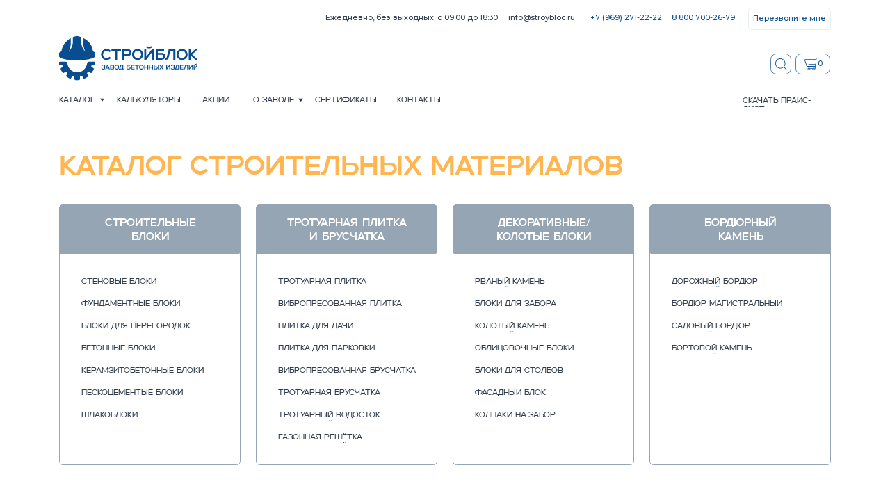

--- FILE ---
content_type: text/html; charset=UTF-8
request_url: https://stroybloc.ru/catalog/
body_size: 62668
content:
<!DOCTYPE html> <html> <head> <meta charset="utf-8" /> <meta http-equiv="Content-Type" content="text/html; charset=utf-8" /> <meta name="viewport" content="width=device-width, initial-scale=1.0" /> <!--metatextblock--> <title>Cтроительные материалы — купить в Москве по доступной цене от производителя | Стройблок</title> <meta name="description" content="Cтроительные материалы — купить по ценам производителя с доставкой по Москве и Московской области. Оперативная доставка, любая форма оплаты в интернет-магазине от завода «Стройблок». Звоните: 8 (800) 700-26-79" /> <meta property="og:url" content="https://stroybloc.ru/catalog/" /> <meta property="og:title" content="Разводящая каталога (1 уровень - одна страница)" /> <meta property="og:description" content="" /> <meta property="og:type" content="website" /> <meta property="og:image" content="https://static.tildacdn.com/tild6162-3930-4735-a232-346162346534/Frame_96.svg" /> <link rel="canonical" href="https://stroybloc.ru/catalog/"> <!--/metatextblock--> <meta name="format-detection" content="telephone=no" /> <meta http-equiv="x-dns-prefetch-control" content="on"> <link rel="dns-prefetch" href="https://ws.tildacdn.com"> <link rel="dns-prefetch" href="https://static.tildacdn.com"> <link rel="icon" type="image/svg+xml" sizes="any" href="https://static.tildacdn.com/tild3561-3631-4533-a664-333738626532/favicon.svg"> <!-- Assets --> <script src="https://neo.tildacdn.com/js/tilda-fallback-1.0.min.js" async charset="utf-8"></script> <link rel="stylesheet" href="https://static.tildacdn.com/css/tilda-grid-3.0.min.css" type="text/css" media="all" onerror="this.loaderr='y';"/> <link rel="stylesheet" href="https://static.tildacdn.com/ws/project11705925/tilda-blocks-page61821803.min.css?t=1768379520" type="text/css" media="all" onerror="this.loaderr='y';" /> <link rel="preconnect" href="https://fonts.gstatic.com"> <link href="https://fonts.googleapis.com/css2?family=Montserrat:wght@100..900&subset=latin,cyrillic" rel="stylesheet"> <link rel="stylesheet" href="https://static.tildacdn.com/css/tilda-animation-2.0.min.css" type="text/css" media="all" onerror="this.loaderr='y';" /> <link rel="stylesheet" href="https://static.tildacdn.com/css/tilda-popup-1.1.min.css" type="text/css" media="print" onload="this.media='all';" onerror="this.loaderr='y';" /> <noscript><link rel="stylesheet" href="https://static.tildacdn.com/css/tilda-popup-1.1.min.css" type="text/css" media="all" /></noscript> <link rel="stylesheet" href="https://static.tildacdn.com/css/tilda-slds-1.4.min.css" type="text/css" media="print" onload="this.media='all';" onerror="this.loaderr='y';" /> <noscript><link rel="stylesheet" href="https://static.tildacdn.com/css/tilda-slds-1.4.min.css" type="text/css" media="all" /></noscript> <link rel="stylesheet" href="https://static.tildacdn.com/css/tilda-catalog-1.1.min.css" type="text/css" media="print" onload="this.media='all';" onerror="this.loaderr='y';" /> <noscript><link rel="stylesheet" href="https://static.tildacdn.com/css/tilda-catalog-1.1.min.css" type="text/css" media="all" /></noscript> <link rel="stylesheet" href="https://static.tildacdn.com/css/tilda-forms-1.0.min.css" type="text/css" media="all" onerror="this.loaderr='y';" /> <link rel="stylesheet" href="https://static.tildacdn.com/css/tilda-catalog-filters-1.0.min.css" type="text/css" media="all" onerror="this.loaderr='y';" /> <link rel="stylesheet" href="https://static.tildacdn.com/css/tilda-cart-1.0.min.css" type="text/css" media="all" onerror="this.loaderr='y';" /> <link rel="stylesheet" href="https://static.tildacdn.com/css/tilda-menusub-1.0.min.css" type="text/css" media="print" onload="this.media='all';" onerror="this.loaderr='y';" /> <noscript><link rel="stylesheet" href="https://static.tildacdn.com/css/tilda-menusub-1.0.min.css" type="text/css" media="all" /></noscript> <link rel="stylesheet" href="https://static.tildacdn.com/css/tilda-menu-widgeticons-1.0.min.css" type="text/css" media="all" onerror="this.loaderr='y';" /> <link rel="stylesheet" href="https://static.tildacdn.com/css/tilda-zoom-2.0.min.css" type="text/css" media="print" onload="this.media='all';" onerror="this.loaderr='y';" /> <noscript><link rel="stylesheet" href="https://static.tildacdn.com/css/tilda-zoom-2.0.min.css" type="text/css" media="all" /></noscript> <link rel="stylesheet" href="https://fonts.googleapis.com/css2?family=Montserrat:wght@100;200;300;400;500;600;700;800;900" type="text/css" /> <script nomodule src="https://static.tildacdn.com/js/tilda-polyfill-1.0.min.js" charset="utf-8"></script> <script type="text/javascript">function t_onReady(func) {if(document.readyState!='loading') {func();} else {document.addEventListener('DOMContentLoaded',func);}}
function t_onFuncLoad(funcName,okFunc,time) {if(typeof window[funcName]==='function') {okFunc();} else {setTimeout(function() {t_onFuncLoad(funcName,okFunc,time);},(time||100));}}function t_throttle(fn,threshhold,scope) {return function() {fn.apply(scope||this,arguments);};}function t396_initialScale(t){var e=document.getElementById("rec"+t);if(e){var i=e.querySelector(".t396__artboard");if(i){window.tn_scale_initial_window_width||(window.tn_scale_initial_window_width=document.documentElement.clientWidth);var a=window.tn_scale_initial_window_width,r=[],n,l=i.getAttribute("data-artboard-screens");if(l){l=l.split(",");for(var o=0;o<l.length;o++)r[o]=parseInt(l[o],10)}else r=[320,480,640,960,1200];for(var o=0;o<r.length;o++){var d=r[o];a>=d&&(n=d)}var _="edit"===window.allrecords.getAttribute("data-tilda-mode"),c="center"===t396_getFieldValue(i,"valign",n,r),s="grid"===t396_getFieldValue(i,"upscale",n,r),w=t396_getFieldValue(i,"height_vh",n,r),g=t396_getFieldValue(i,"height",n,r),u=!!window.opr&&!!window.opr.addons||!!window.opera||-1!==navigator.userAgent.indexOf(" OPR/");if(!_&&c&&!s&&!w&&g&&!u){var h=parseFloat((a/n).toFixed(3)),f=[i,i.querySelector(".t396__carrier"),i.querySelector(".t396__filter")],v=Math.floor(parseInt(g,10)*h)+"px",p;i.style.setProperty("--initial-scale-height",v);for(var o=0;o<f.length;o++)f[o].style.setProperty("height","var(--initial-scale-height)");t396_scaleInitial__getElementsToScale(i).forEach((function(t){t.style.zoom=h}))}}}}function t396_scaleInitial__getElementsToScale(t){return t?Array.prototype.slice.call(t.children).filter((function(t){return t&&(t.classList.contains("t396__elem")||t.classList.contains("t396__group"))})):[]}function t396_getFieldValue(t,e,i,a){var r,n=a[a.length-1];if(!(r=i===n?t.getAttribute("data-artboard-"+e):t.getAttribute("data-artboard-"+e+"-res-"+i)))for(var l=0;l<a.length;l++){var o=a[l];if(!(o<=i)&&(r=o===n?t.getAttribute("data-artboard-"+e):t.getAttribute("data-artboard-"+e+"-res-"+o)))break}return r}window.TN_SCALE_INITIAL_VER="1.0",window.tn_scale_initial_window_width=null;</script> <script src="https://static.tildacdn.com/js/jquery-1.10.2.min.js" charset="utf-8" onerror="this.loaderr='y';"></script> <script src="https://static.tildacdn.com/js/tilda-scripts-3.0.min.js" charset="utf-8" defer onerror="this.loaderr='y';"></script> <script src="https://static.tildacdn.com/ws/project11705925/tilda-blocks-page61821803.min.js?t=1768379520" charset="utf-8" async onerror="this.loaderr='y';"></script> <script src="https://static.tildacdn.com/js/tilda-animation-2.0.min.js" charset="utf-8" async onerror="this.loaderr='y';"></script> <script src="https://static.tildacdn.com/js/tilda-zero-1.1.min.js" charset="utf-8" async onerror="this.loaderr='y';"></script> <script src="https://static.tildacdn.com/js/hammer.min.js" charset="utf-8" async onerror="this.loaderr='y';"></script> <script src="https://static.tildacdn.com/js/tilda-slds-1.4.min.js" charset="utf-8" async onerror="this.loaderr='y';"></script> <script src="https://static.tildacdn.com/js/tilda-products-1.0.min.js" charset="utf-8" async onerror="this.loaderr='y';"></script> <script src="https://static.tildacdn.com/js/tilda-catalog-1.1.min.js" charset="utf-8" async onerror="this.loaderr='y';"></script> <script src="https://static.tildacdn.com/js/tilda-popup-1.0.min.js" charset="utf-8" async onerror="this.loaderr='y';"></script> <script src="https://static.tildacdn.com/js/tilda-forms-1.0.min.js" charset="utf-8" async onerror="this.loaderr='y';"></script> <script src="https://static.tildacdn.com/js/tilda-widget-positions-1.0.min.js" charset="utf-8" async onerror="this.loaderr='y';"></script> <script src="https://static.tildacdn.com/js/tilda-cart-1.1.min.js" charset="utf-8" async onerror="this.loaderr='y';"></script> <script src="https://static.tildacdn.com/js/tilda-menusub-1.0.min.js" charset="utf-8" async onerror="this.loaderr='y';"></script> <script src="https://static.tildacdn.com/js/tilda-menu-widgeticons-1.0.min.js" charset="utf-8" async onerror="this.loaderr='y';"></script> <script src="https://static.tildacdn.com/js/tilda-submenublocks-1.0.min.js" charset="utf-8" async onerror="this.loaderr='y';"></script> <script src="https://static.tildacdn.com/js/tilda-zero-forms-1.0.min.js" charset="utf-8" async onerror="this.loaderr='y';"></script> <script src="https://static.tildacdn.com/js/tilda-animation-sbs-1.0.min.js" charset="utf-8" async onerror="this.loaderr='y';"></script> <script src="https://static.tildacdn.com/js/tilda-zoom-2.0.min.js" charset="utf-8" async onerror="this.loaderr='y';"></script> <script src="https://static.tildacdn.com/js/tilda-zero-scale-1.0.min.js" charset="utf-8" async onerror="this.loaderr='y';"></script> <script src="https://static.tildacdn.com/js/tilda-events-1.0.min.js" charset="utf-8" async onerror="this.loaderr='y';"></script> <!-- nominify begin --><script src="//code.jivo.ru/widget/AphTS4CSog" async></script> <script type="text/javascript">
/* init Call Service */
var CallSiteId = '044279629c2a384f28f5f6f8db4c2c53';
var CallBaseUrl = '//uptocall.com';
(function() {
    var lt = document.createElement('script');
    lt.type ='text/javascript';
    lt.charset = 'utf-8';
    lt.async = true;
    lt.src = (document.location.protocol == 'https:' ? 'https:' : 'http:') + CallBaseUrl + '/widget/client.js?rnd='+Math.floor(Math.random(0,1000)*1000);
    var sc = document.getElementsByTagName('script')[0];
    if (sc) sc.parentNode.insertBefore(lt, sc);
    else document.documentElement.firstChild.appendChild(lt);
})();
</script> <script type="application/ld+json">
{
  "@context": "https://schema.org/",
  "@type": "Product",
  "name": "Блок пескоцементный 2-пустотный 390х190х188",
  "image": [
    "https://stroybloc.ru/upload/iblock/abc/abc123456789.jpg"
  ],
  "description": "Пескоцементный блок с двумя пустотами размером 390x190x188 мм. Применяется в строительстве перегородок и несущих стен.",
  "brand": {
    "@type": "Brand",
    "name": "СтройБлок"
  },
  "offers": {
    "@type": "Offer",
    "url": "https://static.tildacdn.com/tild3162-3938-4737-b937-623463366266/___2-_390190188___.jpg",
    "priceCurrency": "RUB",
    "price": "82.00",
    "itemCondition": "https://schema.org/NewCondition",
    "seller": {
      "@type": "Organization",
      "name": "СтройБлок"
    }
  }
}
</script> <script>
document.addEventListener('DOMContentLoaded', function () {
  // Перехватываем нажатие клавиши Enter на всей странице
  document.addEventListener('keydown', function (event) {
    // Если нажата клавиша Enter
    if (event.key === 'Enter') {
      // Проверим, что фокус находится внутри определённого поля ввода
      const activeElement = document.activeElement;

      // Если это input, и его type не 'textarea', и не 'submit'
      if (
        activeElement &&
        activeElement.tagName === 'INPUT' &&
        activeElement.type !== 'submit' &&
        activeElement.type !== 'textarea'
      ) {
        event.preventDefault(); // Отменяем действие Enter
        return false;
      }
    }
  });
});
</script> <!-- nominify end --><script type="text/javascript">window.dataLayer=window.dataLayer||[];</script> <script type="text/javascript">(function() {if((/bot|google|yandex|baidu|bing|msn|duckduckbot|teoma|slurp|crawler|spider|robot|crawling|facebook/i.test(navigator.userAgent))===false&&typeof(sessionStorage)!='undefined'&&sessionStorage.getItem('visited')!=='y'&&document.visibilityState){var style=document.createElement('style');style.type='text/css';style.innerHTML='@media screen and (min-width: 980px) {.t-records {opacity: 0;}.t-records_animated {-webkit-transition: opacity ease-in-out .2s;-moz-transition: opacity ease-in-out .2s;-o-transition: opacity ease-in-out .2s;transition: opacity ease-in-out .2s;}.t-records.t-records_visible {opacity: 1;}}';document.getElementsByTagName('head')[0].appendChild(style);function t_setvisRecs(){var alr=document.querySelectorAll('.t-records');Array.prototype.forEach.call(alr,function(el) {el.classList.add("t-records_animated");});setTimeout(function() {Array.prototype.forEach.call(alr,function(el) {el.classList.add("t-records_visible");});sessionStorage.setItem("visited","y");},400);}
document.addEventListener('DOMContentLoaded',t_setvisRecs);}})();</script></head> <body class="t-body" style="margin:0;"> <!--allrecords--> <div id="allrecords" class="t-records" data-hook="blocks-collection-content-node" data-tilda-project-id="11705925" data-tilda-page-id="61821803" data-tilda-page-alias="catalog/" data-tilda-formskey="98e6f76d10688ef39b4023cf11705925" data-tilda-cookie="no" data-tilda-stat-scroll="yes" data-tilda-root-zone="com" data-tilda-project-headcode="yes" data-tilda-project-country="RU"> <!--header--> <header id="t-header" class="t-records" data-hook="blocks-collection-content-node" data-tilda-project-id="11705925" data-tilda-page-id="61085057" data-tilda-formskey="98e6f76d10688ef39b4023cf11705925" data-tilda-cookie="no" data-tilda-stat-scroll="yes" data-tilda-root-zone="com" data-tilda-project-headcode="yes" data-tilda-project-country="RU"> <div id="rec1197460186" class="r t-rec t-screenmin-1200px" style=" " data-animationappear="off" data-record-type="396" data-screen-min="1200px"> <!-- T396 --> <style>#rec1197460186 .t396__artboard {height:145px;background-color:#ffffff;}#rec1197460186 .t396__filter {height:145px;}#rec1197460186 .t396__carrier{height:145px;background-position:center center;background-attachment:scroll;background-size:cover;background-repeat:no-repeat;}@media screen and (max-width:1199px) {#rec1197460186 .t396__artboard,#rec1197460186 .t396__filter,#rec1197460186 .t396__carrier {}#rec1197460186 .t396__filter {}#rec1197460186 .t396__carrier {background-attachment:scroll;}}@media screen and (max-width:639px) {#rec1197460186 .t396__artboard,#rec1197460186 .t396__filter,#rec1197460186 .t396__carrier {}#rec1197460186 .t396__filter {}#rec1197460186 .t396__carrier {background-attachment:scroll;}}@media screen and (max-width:374px) {#rec1197460186 .t396__artboard,#rec1197460186 .t396__filter,#rec1197460186 .t396__carrier {}#rec1197460186 .t396__filter {}#rec1197460186 .t396__carrier {background-attachment:scroll;}}#rec1197460186 .tn-elem[data-elem-id="1735394366529"]{z-index:3;top:0px;;left:calc(50% - 600px + 0px);;width:20px;height:auto;}#rec1197460186 .tn-elem[data-elem-id="1735394366529"] .tn-atom{background-position:center center;border-width:var(--t396-borderwidth,0);border-style:var(--t396-borderstyle,solid);border-color:var(--t396-bordercolor,transparent);transition:background-color var(--t396-speedhover,0s) ease-in-out,color var(--t396-speedhover,0s) ease-in-out,border-color var(--t396-speedhover,0s) ease-in-out,box-shadow var(--t396-shadowshoverspeed,0.2s) ease-in-out;}#rec1197460186 .tn-elem[data-elem-id="1735394366529"] .tn-atom__vector svg{display:block;}@media screen and (max-width:1199px){#rec1197460186 .tn-elem[data-elem-id="1735394366529"]{display:table;height:auto;}}@media screen and (max-width:639px){#rec1197460186 .tn-elem[data-elem-id="1735394366529"]{display:table;height:auto;}}@media screen and (max-width:374px){#rec1197460186 .tn-elem[data-elem-id="1735394366529"]{display:table;height:auto;}}#rec1197460186 .tn-elem[data-elem-id="1735394366532"]{color:#303c4d;text-align:LEFT;z-index:3;top:129px;;left:calc(50% - 600px + 80px);;width:118px;height:auto;}#rec1197460186 .tn-elem[data-elem-id="1735394366532"] .tn-atom{vertical-align:middle;color:#303c4d;font-size:10px;font-family:'Uncage',Arial,sans-serif;line-height:1.3;font-weight:400;background-position:center center;border-width:var(--t396-borderwidth,0);border-style:var(--t396-borderstyle,solid);border-color:var(--t396-bordercolor,transparent);transition:background-color var(--t396-speedhover,0s) ease-in-out,color var(--t396-speedhover,0s) ease-in-out,border-color var(--t396-speedhover,0s) ease-in-out,box-shadow var(--t396-shadowshoverspeed,0.2s) ease-in-out;text-shadow:var(--t396-shadow-text-x,0px) var(--t396-shadow-text-y,0px) var(--t396-shadow-text-blur,0px) rgba(var(--t396-shadow-text-color),var(--t396-shadow-text-opacity,100%));}@media screen and (max-width:1199px){#rec1197460186 .tn-elem[data-elem-id="1735394366532"]{display:table;height:auto;}}@media screen and (max-width:639px){#rec1197460186 .tn-elem[data-elem-id="1735394366532"]{display:table;height:auto;}}@media screen and (max-width:374px){#rec1197460186 .tn-elem[data-elem-id="1735394366532"]{display:table;height:auto;}}#rec1197460186 .tn-elem[data-elem-id="1735394366536"]{color:#303c4d;text-align:LEFT;z-index:3;top:129px;;left:calc(50% - 600px + 157px);;width:86px;height:auto;}#rec1197460186 .tn-elem[data-elem-id="1735394366536"] .tn-atom{vertical-align:middle;color:#303c4d;font-size:10px;font-family:'Uncage',Arial,sans-serif;line-height:1.3;font-weight:400;background-position:center center;border-width:var(--t396-borderwidth,0);border-style:var(--t396-borderstyle,solid);border-color:var(--t396-bordercolor,transparent);transition:background-color var(--t396-speedhover,0s) ease-in-out,color var(--t396-speedhover,0s) ease-in-out,border-color var(--t396-speedhover,0s) ease-in-out,box-shadow var(--t396-shadowshoverspeed,0.2s) ease-in-out;text-shadow:var(--t396-shadow-text-x,0px) var(--t396-shadow-text-y,0px) var(--t396-shadow-text-blur,0px) rgba(var(--t396-shadow-text-color),var(--t396-shadow-text-opacity,100%));}@media screen and (max-width:1199px){#rec1197460186 .tn-elem[data-elem-id="1735394366536"]{display:table;height:auto;}}@media screen and (max-width:639px){#rec1197460186 .tn-elem[data-elem-id="1735394366536"]{display:table;height:auto;}}@media screen and (max-width:374px){#rec1197460186 .tn-elem[data-elem-id="1735394366536"]{display:table;height:auto;}}#rec1197460186 .tn-elem[data-elem-id="1735394366541"]{color:#303c4d;text-align:LEFT;z-index:3;top:129px;;left:calc(50% - 600px + 273px);;width:38px;height:auto;}#rec1197460186 .tn-elem[data-elem-id="1735394366541"] .tn-atom{vertical-align:middle;color:#303c4d;font-size:10px;font-family:'Uncage',Arial,sans-serif;line-height:1.3;font-weight:400;background-position:center center;border-width:var(--t396-borderwidth,0);border-style:var(--t396-borderstyle,solid);border-color:var(--t396-bordercolor,transparent);transition:background-color var(--t396-speedhover,0s) ease-in-out,color var(--t396-speedhover,0s) ease-in-out,border-color var(--t396-speedhover,0s) ease-in-out,box-shadow var(--t396-shadowshoverspeed,0.2s) ease-in-out;text-shadow:var(--t396-shadow-text-x,0px) var(--t396-shadow-text-y,0px) var(--t396-shadow-text-blur,0px) rgba(var(--t396-shadow-text-color),var(--t396-shadow-text-opacity,100%));}@media screen and (max-width:1199px){#rec1197460186 .tn-elem[data-elem-id="1735394366541"]{display:table;height:auto;}}@media screen and (max-width:639px){#rec1197460186 .tn-elem[data-elem-id="1735394366541"]{display:table;height:auto;}}@media screen and (max-width:374px){#rec1197460186 .tn-elem[data-elem-id="1735394366541"]{display:table;height:auto;}}#rec1197460186 .tn-elem[data-elem-id="1743584770157"]{color:#303c4d;text-align:LEFT;z-index:3;top:129px;;left:calc(50% - 600px + 425px);;width:80px;height:auto;}#rec1197460186 .tn-elem[data-elem-id="1743584770157"] .tn-atom{vertical-align:middle;color:#303c4d;font-size:10px;font-family:'Uncage',Arial,sans-serif;line-height:1.3;font-weight:400;background-position:center center;border-width:var(--t396-borderwidth,0);border-style:var(--t396-borderstyle,solid);border-color:var(--t396-bordercolor,transparent);transition:background-color var(--t396-speedhover,0s) ease-in-out,color var(--t396-speedhover,0s) ease-in-out,border-color var(--t396-speedhover,0s) ease-in-out,box-shadow var(--t396-shadowshoverspeed,0.2s) ease-in-out;text-shadow:var(--t396-shadow-text-x,0px) var(--t396-shadow-text-y,0px) var(--t396-shadow-text-blur,0px) rgba(var(--t396-shadow-text-color),var(--t396-shadow-text-opacity,100%));}@media screen and (max-width:1199px){#rec1197460186 .tn-elem[data-elem-id="1743584770157"]{display:table;height:auto;}}@media screen and (max-width:639px){#rec1197460186 .tn-elem[data-elem-id="1743584770157"]{display:table;height:auto;}}@media screen and (max-width:374px){#rec1197460186 .tn-elem[data-elem-id="1743584770157"]{display:table;height:auto;}}#rec1197460186 .tn-elem[data-elem-id="1735394366543"]{color:#303c4d;text-align:LEFT;z-index:3;top:129px;;left:calc(50% - 600px + 341px);;width:84px;height:auto;}#rec1197460186 .tn-elem[data-elem-id="1735394366543"] .tn-atom{vertical-align:middle;color:#303c4d;font-size:10px;font-family:'Uncage',Arial,sans-serif;line-height:1.3;font-weight:400;background-position:center center;border-width:var(--t396-borderwidth,0);border-style:var(--t396-borderstyle,solid);border-color:var(--t396-bordercolor,transparent);transition:background-color var(--t396-speedhover,0s) ease-in-out,color var(--t396-speedhover,0s) ease-in-out,border-color var(--t396-speedhover,0s) ease-in-out,box-shadow var(--t396-shadowshoverspeed,0.2s) ease-in-out;text-shadow:var(--t396-shadow-text-x,0px) var(--t396-shadow-text-y,0px) var(--t396-shadow-text-blur,0px) rgba(var(--t396-shadow-text-color),var(--t396-shadow-text-opacity,100%));}@media screen and (max-width:1199px){#rec1197460186 .tn-elem[data-elem-id="1735394366543"]{display:table;height:auto;}}@media screen and (max-width:639px){#rec1197460186 .tn-elem[data-elem-id="1735394366543"]{display:table;height:auto;}}@media screen and (max-width:374px){#rec1197460186 .tn-elem[data-elem-id="1735394366543"]{display:table;height:auto;}}#rec1197460186 .tn-elem[data-elem-id="1735394366545"]{color:#303c4d;text-align:LEFT;z-index:3;top:129px;;left:calc(50% - 600px + 535px);;width:57px;height:auto;}#rec1197460186 .tn-elem[data-elem-id="1735394366545"] .tn-atom{vertical-align:middle;color:#303c4d;font-size:10px;font-family:'Uncage',Arial,sans-serif;line-height:1.3;font-weight:400;background-position:center center;border-width:var(--t396-borderwidth,0);border-style:var(--t396-borderstyle,solid);border-color:var(--t396-bordercolor,transparent);transition:background-color var(--t396-speedhover,0s) ease-in-out,color var(--t396-speedhover,0s) ease-in-out,border-color var(--t396-speedhover,0s) ease-in-out,box-shadow var(--t396-shadowshoverspeed,0.2s) ease-in-out;text-shadow:var(--t396-shadow-text-x,0px) var(--t396-shadow-text-y,0px) var(--t396-shadow-text-blur,0px) rgba(var(--t396-shadow-text-color),var(--t396-shadow-text-opacity,100%));}@media screen and (max-width:1199px){#rec1197460186 .tn-elem[data-elem-id="1735394366545"]{display:table;height:auto;}}@media screen and (max-width:639px){#rec1197460186 .tn-elem[data-elem-id="1735394366545"]{display:table;height:auto;}}@media screen and (max-width:374px){#rec1197460186 .tn-elem[data-elem-id="1735394366545"]{display:table;height:auto;}}#rec1197460186 .tn-elem[data-elem-id="1735394366564"]{color:#303c4d;text-align:LEFT;z-index:3;top:130px;;left:calc(50% - 600px + 1001px);;width:122px;height:auto;}#rec1197460186 .tn-elem[data-elem-id="1735394366564"] .tn-atom{vertical-align:middle;color:#303c4d;font-size:10px;font-family:'Uncage',Arial,sans-serif;line-height:1.3;font-weight:400;background-position:center center;border-width:var(--t396-borderwidth,0);border-style:var(--t396-borderstyle,solid);border-color:var(--t396-bordercolor,transparent);transition:background-color var(--t396-speedhover,0s) ease-in-out,color var(--t396-speedhover,0s) ease-in-out,border-color var(--t396-speedhover,0s) ease-in-out,box-shadow var(--t396-shadowshoverspeed,0.2s) ease-in-out;text-shadow:var(--t396-shadow-text-x,0px) var(--t396-shadow-text-y,0px) var(--t396-shadow-text-blur,0px) rgba(var(--t396-shadow-text-color),var(--t396-shadow-text-opacity,100%));}@media screen and (max-width:1199px){#rec1197460186 .tn-elem[data-elem-id="1735394366564"]{display:table;height:auto;}}@media screen and (max-width:639px){#rec1197460186 .tn-elem[data-elem-id="1735394366564"]{display:table;height:auto;}}@media screen and (max-width:374px){#rec1197460186 .tn-elem[data-elem-id="1735394366564"]{display:table;height:auto;}}#rec1197460186 .tn-elem[data-elem-id="1739540637065"]{color:#084d90;text-align:center;z-index:3;top:10px;;left:calc(50% - 600px + 1008px);;width:112px;height:30px;}#rec1197460186 .tn-elem[data-elem-id="1739540637065"] .tn-atom{color:#084d90;font-size:10px;font-family:'Montserrat',Arial,sans-serif;line-height:1.38;font-weight:500;border-radius:5px 5px 5px 5px;background-position:center center;--t396-borderwidth:1px;--t396-bordercolor:#e7eef4;border-width:var(--t396-borderwidth,0);border-style:var(--t396-borderstyle,solid);border-color:transparent;--t396-speedhover:0.2s;transition:background-color var(--t396-speedhover,0s) ease-in-out,color var(--t396-speedhover,0s) ease-in-out,border-color var(--t396-speedhover,0s) ease-in-out,box-shadow var(--t396-shadowshoverspeed,0.2s) ease-in-out;position:relative;z-index:1;background-color:transparent;background-image:none;--t396-bgcolor-hover-color:#084d90;--t396-bgcolor-hover-image:none;--t396-bordercolor-hover:#084d90;-webkit-box-pack:center;-ms-flex-pack:center;justify-content:center;}#rec1197460186 .tn-elem[data-elem-id="1739540637065"] .tn-atom::before,#rec1197460186 .tn-elem[data-elem-id="1739540637065"] .tn-atom::after{--t396-borderoffset:calc(var(--t396-borderwidth,0px) * var(--t396-borderstyle-existed,1));content:'';position:absolute;width:calc(100% + 2 * var(--t396-borderoffset));height:calc(100% + 2 * var(--t396-borderoffset));left:calc(-1 * var(--t396-borderoffset));top:calc(-1 * var(--t396-borderoffset));box-sizing:border-box;background-origin:border-box;background-clip:border-box;pointer-events:none;border-radius:5px 5px 5px 5px;border-width:var(--t396-borderwidth,0);border-style:var(--t396-borderstyle,solid);transition:opacity var(--t396-speedhover,0s) ease-in-out;;}#rec1197460186 .tn-elem[data-elem-id="1739540637065"] .tn-atom::before{z-index:-2;opacity:1;border-color:var(--t396-bordercolor,transparent);background-color:var(--t396-bgcolor-color,transparent);background-image:var(--t396-bgcolor-image,none);}#rec1197460186 .tn-elem[data-elem-id="1739540637065"] .tn-atom::after{z-index:-1;opacity:0;border-color:var(--t396-bordercolor-hover,var(--t396-bordercolor,transparent));background-color:var(--t396-bgcolor-hover-color,var(--t396-bgcolor-color,transparent));background-image:var(--t396-bgcolor-hover-image,var(--t396-bgcolor-image,none));}#rec1197460186 .tn-elem[data-elem-id="1739540637065"] .tn-atom .tn-atom__button-content{column-gap:10px;}#rec1197460186 .tn-elem[data-elem-id="1739540637065"] .tn-atom .tn-atom__button-text{transition:color var(--t396-speedhover,0s) ease-in-out;color:#084d90;}@media (hover),(min-width:0\0){#rec1197460186 .tn-elem[data-elem-id="1739540637065"] .tn-atom:hover::after{opacity:1;}}@media (hover),(min-width:0\0){#rec1197460186 .tn-elem[data-elem-id="1739540637065"] .tn-atom:hover{color:#ffffff;}#rec1197460186 .tn-elem[data-elem-id="1739540637065"] .tn-atom:hover .tn-atom__button-text{color:#ffffff;}}@media screen and (max-width:1199px){#rec1197460186 .tn-elem[data-elem-id="1739540637065"]{display:block;top:10px;;left:calc(50% - 320px + 1008px);;width:px;}#rec1197460186 .tn-elem[data-elem-id="1739540637065"] .tn-atom{white-space:normal;background-size:cover;}#rec1197460186 .tn-elem[data-elem-id="1739540637065"] .tn-atom .tn-atom__button-text{overflow:visible;}}@media screen and (max-width:639px){#rec1197460186 .tn-elem[data-elem-id="1739540637065"]{display:block;width:px;}#rec1197460186 .tn-elem[data-elem-id="1739540637065"] .tn-atom{white-space:normal;background-size:cover;}#rec1197460186 .tn-elem[data-elem-id="1739540637065"] .tn-atom .tn-atom__button-text{overflow:visible;}}@media screen and (max-width:374px){#rec1197460186 .tn-elem[data-elem-id="1739540637065"]{display:block;width:px;}#rec1197460186 .tn-elem[data-elem-id="1739540637065"] .tn-atom{white-space:normal;background-size:cover;}#rec1197460186 .tn-elem[data-elem-id="1739540637065"] .tn-atom .tn-atom__button-text{overflow:visible;}}#rec1197460186 .tn-elem[data-elem-id="1735394366549"]{color:#303c4d;text-align:LEFT;z-index:3;top:18px;;left:calc(50% - 600px + 685px);;width:auto;height:auto;}#rec1197460186 .tn-elem[data-elem-id="1735394366549"] .tn-atom{vertical-align:middle;white-space:nowrap;color:#303c4d;font-size:10px;font-family:'Montserrat',Arial,sans-serif;line-height:1.38;font-weight:500;background-position:center center;border-width:var(--t396-borderwidth,0);border-style:var(--t396-borderstyle,solid);border-color:var(--t396-bordercolor,transparent);transition:background-color var(--t396-speedhover,0s) ease-in-out,color var(--t396-speedhover,0s) ease-in-out,border-color var(--t396-speedhover,0s) ease-in-out,box-shadow var(--t396-shadowshoverspeed,0.2s) ease-in-out;text-shadow:var(--t396-shadow-text-x,0px) var(--t396-shadow-text-y,0px) var(--t396-shadow-text-blur,0px) rgba(var(--t396-shadow-text-color),var(--t396-shadow-text-opacity,100%));}@media screen and (max-width:1199px){#rec1197460186 .tn-elem[data-elem-id="1735394366549"]{display:table;top:18px;;left:calc(50% - 320px + 804px);;height:auto;}}@media screen and (max-width:639px){#rec1197460186 .tn-elem[data-elem-id="1735394366549"]{display:table;height:auto;}}@media screen and (max-width:374px){#rec1197460186 .tn-elem[data-elem-id="1735394366549"]{display:table;height:auto;}}#rec1197460186 .tn-elem[data-elem-id="1735394366554"]{color:#084d90;text-align:LEFT;z-index:3;top:18px;;left:calc(50% - 600px + 796px);;width:auto;height:auto;}#rec1197460186 .tn-elem[data-elem-id="1735394366554"] .tn-atom{vertical-align:middle;white-space:nowrap;color:#084d90;font-size:10px;font-family:'Montserrat',Arial,sans-serif;line-height:1.38;font-weight:500;background-position:center center;border-width:var(--t396-borderwidth,0);border-style:var(--t396-borderstyle,solid);border-color:var(--t396-bordercolor,transparent);transition:background-color var(--t396-speedhover,0s) ease-in-out,color var(--t396-speedhover,0s) ease-in-out,border-color var(--t396-speedhover,0s) ease-in-out,box-shadow var(--t396-shadowshoverspeed,0.2s) ease-in-out;text-shadow:var(--t396-shadow-text-x,0px) var(--t396-shadow-text-y,0px) var(--t396-shadow-text-blur,0px) rgba(var(--t396-shadow-text-color),var(--t396-shadow-text-opacity,100%));}@media screen and (max-width:1199px){#rec1197460186 .tn-elem[data-elem-id="1735394366554"]{display:table;top:18px;;left:calc(50% - 320px + 915px);;height:auto;}}@media screen and (max-width:639px){#rec1197460186 .tn-elem[data-elem-id="1735394366554"]{display:table;height:auto;}}@media screen and (max-width:374px){#rec1197460186 .tn-elem[data-elem-id="1735394366554"]{display:table;height:auto;}}#rec1197460186 .tn-elem[data-elem-id="176038143222934620"]{color:#084d90;text-align:LEFT;z-index:3;top:18px;;left:calc(50% - 600px + 905px);;width:auto;height:auto;}#rec1197460186 .tn-elem[data-elem-id="176038143222934620"] .tn-atom{vertical-align:middle;white-space:nowrap;color:#084d90;font-size:10px;font-family:'Montserrat',Arial,sans-serif;line-height:1.38;font-weight:500;background-position:center center;border-width:var(--t396-borderwidth,0);border-style:var(--t396-borderstyle,solid);border-color:var(--t396-bordercolor,transparent);transition:background-color var(--t396-speedhover,0s) ease-in-out,color var(--t396-speedhover,0s) ease-in-out,border-color var(--t396-speedhover,0s) ease-in-out,box-shadow var(--t396-shadowshoverspeed,0.2s) ease-in-out;text-shadow:var(--t396-shadow-text-x,0px) var(--t396-shadow-text-y,0px) var(--t396-shadow-text-blur,0px) rgba(var(--t396-shadow-text-color),var(--t396-shadow-text-opacity,100%));}@media screen and (max-width:1199px){#rec1197460186 .tn-elem[data-elem-id="176038143222934620"]{display:table;top:18px;;left:calc(50% - 320px + 915px);;height:auto;}}@media screen and (max-width:639px){#rec1197460186 .tn-elem[data-elem-id="176038143222934620"]{display:table;height:auto;}}@media screen and (max-width:374px){#rec1197460186 .tn-elem[data-elem-id="176038143222934620"]{display:table;height:auto;}}#rec1197460186 .tn-elem[data-elem-id="1735394366559"]{color:#303c4d;text-align:LEFT;z-index:3;top:18px;;left:calc(50% - 600px + 439px);;width:auto;height:auto;}#rec1197460186 .tn-elem[data-elem-id="1735394366559"] .tn-atom{vertical-align:middle;white-space:nowrap;color:#303c4d;font-size:10px;font-family:'Montserrat',Arial,sans-serif;line-height:1.38;font-weight:500;background-position:center center;border-width:var(--t396-borderwidth,0);border-style:var(--t396-borderstyle,solid);border-color:var(--t396-bordercolor,transparent);transition:background-color var(--t396-speedhover,0s) ease-in-out,color var(--t396-speedhover,0s) ease-in-out,border-color var(--t396-speedhover,0s) ease-in-out,box-shadow var(--t396-shadowshoverspeed,0.2s) ease-in-out;text-shadow:var(--t396-shadow-text-x,0px) var(--t396-shadow-text-y,0px) var(--t396-shadow-text-blur,0px) rgba(var(--t396-shadow-text-color),var(--t396-shadow-text-opacity,100%));}@media screen and (max-width:1199px){#rec1197460186 .tn-elem[data-elem-id="1735394366559"]{display:table;top:18px;;left:calc(50% - 320px + 638px);;height:auto;}}@media screen and (max-width:639px){#rec1197460186 .tn-elem[data-elem-id="1735394366559"]{display:table;height:auto;}}@media screen and (max-width:374px){#rec1197460186 .tn-elem[data-elem-id="1735394366559"]{display:table;height:auto;}}#rec1197460186 .tn-elem[data-elem-id="1735394474930"]{z-index:3;top:49px;;left:calc(50% - 600px + 80px);;width:187px;height:auto;}#rec1197460186 .tn-elem[data-elem-id="1735394474930"] .tn-atom{border-radius:0px 0px 0px 0px;background-position:center center;border-width:var(--t396-borderwidth,0);border-style:var(--t396-borderstyle,solid);border-color:var(--t396-bordercolor,transparent);transition:background-color var(--t396-speedhover,0s) ease-in-out,color var(--t396-speedhover,0s) ease-in-out,border-color var(--t396-speedhover,0s) ease-in-out,box-shadow var(--t396-shadowshoverspeed,0.2s) ease-in-out;}#rec1197460186 .tn-elem[data-elem-id="1735394474930"] .tn-atom__img{border-radius:0px 0px 0px 0px;object-position:center center;}@media screen and (max-width:1199px){#rec1197460186 .tn-elem[data-elem-id="1735394474930"]{display:table;height:auto;}}@media screen and (max-width:639px){#rec1197460186 .tn-elem[data-elem-id="1735394474930"]{display:table;height:auto;}}@media screen and (max-width:374px){#rec1197460186 .tn-elem[data-elem-id="1735394474930"]{display:table;height:auto;}}#rec1197460186 .tn-elem[data-elem-id="1736195263840"]{color:#084d90;z-index:3;top:79px;;left:calc(50% - 600px + 1102px);;width:auto;height:auto;}#rec1197460186 .tn-elem[data-elem-id="1736195263840"] .tn-atom{vertical-align:middle;white-space:nowrap;color:#084d90;font-size:10px;font-family:'Montserrat',Arial,sans-serif;line-height:1.55;font-weight:500;background-position:center center;border-width:var(--t396-borderwidth,0);border-style:var(--t396-borderstyle,solid);border-color:var(--t396-bordercolor,transparent);transition:background-color var(--t396-speedhover,0s) ease-in-out,color var(--t396-speedhover,0s) ease-in-out,border-color var(--t396-speedhover,0s) ease-in-out,box-shadow var(--t396-shadowshoverspeed,0.2s) ease-in-out;text-shadow:var(--t396-shadow-text-x,0px) var(--t396-shadow-text-y,0px) var(--t396-shadow-text-blur,0px) rgba(var(--t396-shadow-text-color),var(--t396-shadow-text-opacity,100%));}@media screen and (max-width:1199px){#rec1197460186 .tn-elem[data-elem-id="1736195263840"]{display:table;height:auto;}}@media screen and (max-width:639px){#rec1197460186 .tn-elem[data-elem-id="1736195263840"]{display:table;height:auto;}}@media screen and (max-width:374px){#rec1197460186 .tn-elem[data-elem-id="1736195263840"]{display:table;height:auto;}}#rec1197460186 .tn-elem[data-elem-id="1752668818205"]{z-index:3;top:72px;;left:calc(50% - 600px + 1072px);;width:47px;height:29px;}#rec1197460186 .tn-elem[data-elem-id="1752668818205"] .tn-atom{border-radius:8px 8px 8px 8px;opacity:0.7;background-position:center center;--t396-borderwidth:1px;--t396-bordercolor:#084d90;border-width:var(--t396-borderwidth,0);border-style:var(--t396-borderstyle,solid);border-color:var(--t396-bordercolor,transparent);transition:background-color var(--t396-speedhover,0s) ease-in-out,color var(--t396-speedhover,0s) ease-in-out,border-color var(--t396-speedhover,0s) ease-in-out,box-shadow var(--t396-shadowshoverspeed,0.2s) ease-in-out;}@media screen and (max-width:1199px){#rec1197460186 .tn-elem[data-elem-id="1752668818205"]{display:table;}}@media screen and (max-width:639px){#rec1197460186 .tn-elem[data-elem-id="1752668818205"]{display:table;}}@media screen and (max-width:374px){#rec1197460186 .tn-elem[data-elem-id="1752668818205"]{display:table;}}#rec1197460186 .tn-elem[data-elem-id="1752668964387"]{z-index:3;top:72px;;left:calc(50% - 600px + 1038px);;width:29px;height:29px;}#rec1197460186 .tn-elem[data-elem-id="1752668964387"] .tn-atom{border-radius:8px 8px 8px 8px;opacity:0.7;background-position:center center;--t396-borderwidth:1px;--t396-bordercolor:#084d90;border-width:var(--t396-borderwidth,0);border-style:var(--t396-borderstyle,solid);border-color:var(--t396-bordercolor,transparent);transition:background-color var(--t396-speedhover,0s) ease-in-out,color var(--t396-speedhover,0s) ease-in-out,border-color var(--t396-speedhover,0s) ease-in-out,box-shadow var(--t396-shadowshoverspeed,0.2s) ease-in-out;}@media screen and (max-width:1199px){#rec1197460186 .tn-elem[data-elem-id="1752668964387"]{display:table;}}@media screen and (max-width:639px){#rec1197460186 .tn-elem[data-elem-id="1752668964387"]{display:table;}}@media screen and (max-width:374px){#rec1197460186 .tn-elem[data-elem-id="1752668964387"]{display:table;}}#rec1197460186 .tn-elem[data-elem-id="1736195526846"]{z-index:3;top:77px;;left:calc(50% - 600px + 1084px);;width:19px;height:auto;}#rec1197460186 .tn-elem[data-elem-id="1736195526846"] .tn-atom{border-radius:0px 0px 0px 0px;background-position:center center;border-width:var(--t396-borderwidth,0);border-style:var(--t396-borderstyle,solid);border-color:var(--t396-bordercolor,transparent);transition:background-color var(--t396-speedhover,0s) ease-in-out,color var(--t396-speedhover,0s) ease-in-out,border-color var(--t396-speedhover,0s) ease-in-out,box-shadow var(--t396-shadowshoverspeed,0.2s) ease-in-out;}#rec1197460186 .tn-elem[data-elem-id="1736195526846"] .tn-atom__img{border-radius:0px 0px 0px 0px;object-position:center center;}@media screen and (max-width:1199px){#rec1197460186 .tn-elem[data-elem-id="1736195526846"]{display:table;height:auto;}}@media screen and (max-width:639px){#rec1197460186 .tn-elem[data-elem-id="1736195526846"]{display:table;height:auto;}}@media screen and (max-width:374px){#rec1197460186 .tn-elem[data-elem-id="1736195526846"]{display:table;height:auto;}}#rec1197460186 .tn-elem[data-elem-id="1751288617583"]{z-index:3;top:79px;;left:calc(50% - 600px + 1045px);;width:16px;height:auto;}#rec1197460186 .tn-elem[data-elem-id="1751288617583"] .tn-atom{border-radius:0px 0px 0px 0px;background-position:center center;border-width:var(--t396-borderwidth,0);border-style:var(--t396-borderstyle,solid);border-color:var(--t396-bordercolor,transparent);transition:background-color var(--t396-speedhover,0s) ease-in-out,color var(--t396-speedhover,0s) ease-in-out,border-color var(--t396-speedhover,0s) ease-in-out,box-shadow var(--t396-shadowshoverspeed,0.2s) ease-in-out;}#rec1197460186 .tn-elem[data-elem-id="1751288617583"] .tn-atom__img{border-radius:0px 0px 0px 0px;object-position:center center;}@media screen and (max-width:1199px){#rec1197460186 .tn-elem[data-elem-id="1751288617583"]{display:table;height:auto;}}@media screen and (max-width:639px){#rec1197460186 .tn-elem[data-elem-id="1751288617583"]{display:table;height:auto;}}@media screen and (max-width:374px){#rec1197460186 .tn-elem[data-elem-id="1751288617583"]{display:table;height:auto;}}</style> <div class='t396'> <div class="t396__artboard" data-artboard-recid="1197460186" data-artboard-screens="320,375,640,1200" data-artboard-height="145" data-artboard-valign="center" data-artboard-upscale="window"> <div class="t396__carrier" data-artboard-recid="1197460186"></div> <div class="t396__filter" data-artboard-recid="1197460186"></div> <div class='t396__elem tn-elem tn-elem__11974601861735394366529' data-elem-id='1735394366529' data-elem-type='vector' data-field-top-value="0" data-field-left-value="0" data-field-height-value="20" data-field-width-value="20" data-field-axisy-value="top" data-field-axisx-value="left" data-field-container-value="grid" data-field-topunits-value="px" data-field-leftunits-value="px" data-field-heightunits-value="px" data-field-widthunits-value="px" data-field-heightmode-value="hug"> <div class='tn-atom tn-atom__vector'> <svg xmlns="http://www.w3.org/2000/svg" viewBox="0 0 20 20" fill="none"> <path d="M16.182975 12.16745C16.135675 12.63315 15.883725 13.050825 15.52515 13.33295C15.72585 13.5691 15.84735 13.874525 15.84735 14.207975V15.445525C15.84735 15.984325 15.536375 16.4484 15.080575 16.666475C15.106425 16.791 15.1201 16.919875 15.1201 17.051975C15.1201 18.097 14.269925 18.947175 13.2249 18.947175C12.179875 18.947175 11.3297 18.097 11.3297 17.051975C11.3297 16.966325 11.335975 16.882125 11.347025 16.79945H8.22975C8.2408 16.882125 8.247075 16.966325 8.247075 17.051975C8.247075 18.097 7.3969 18.947175 6.351875 18.947175C5.30685 18.947175 4.456675 18.097 4.456675 17.051975C4.456675 16.00695 5.30685 15.156775 6.351875 15.156775C6.9858 15.156775 7.5476 15.469925 7.8918 15.94935H11.684925C12.029175 15.469925 12.590975 15.156775 13.2249 15.156775C13.833925 15.156775 14.376425 15.4459 14.723375 15.8937C14.8866 15.810375 14.997275 15.6414 14.997275 15.445575V14.208025C14.997275 13.9304 14.771275 13.70455 14.49345 13.70455C14.49215 13.70455 14.4909 13.7044 14.4896 13.70435C14.487025 13.7044 14.484475 13.70455 14.481875 13.70455H4.5438C3.7221 13.70455 2.87095 13.09535 2.60605 12.31765L0.080677 4.902625C-0.0622215 4.483075 -0.0136032 4.06005 0.21410375 3.741975C0.4418075 3.423925 0.82654 3.241475 1.2697675 3.241475H15.45715C15.730475 3.241475 15.988 3.3113 16.2113 3.442225L16.412 1.4355775C16.43375 1.218275 16.61655 1.05283 16.83495 1.05283H19.57495C19.8097 1.05283 20 1.24313 20 1.47788C20 1.71263 19.8097 1.90293 19.57495 1.90293H17.219475L16.182975 12.16745ZM6.3518 16.006875C5.7755 16.006875 5.3067 16.475675 5.3067 17.051975C5.3067 17.628225 5.77555 18.097075 6.3518 18.097075C6.92805 18.097075 7.3969 17.628225 7.3969 17.051975C7.3969 16.475725 6.928075 16.006875 6.3518 16.006875ZM13.22485 16.006875C12.648575 16.006875 12.17975 16.475675 12.17975 17.051975C12.17975 17.628225 12.6486 18.097075 13.22485 18.097075C13.8011 18.097075 14.26995 17.628225 14.26995 17.051975C14.26995 16.475725 13.8011 16.006875 13.22485 16.006875ZM0.88532 4.62855L3.410675 12.043575C3.5578 12.47555 4.08725 12.85445 4.5437 12.85445H14.4818C14.902925 12.85445 15.29465 12.500525 15.3372 12.081675L15.48735 10.600325H5.982275C5.747525 10.600325 5.557225 10.41 5.557225 10.17525C5.557225 9.940525 5.747525 9.7502 5.982275 9.7502H15.573525L16.076625 4.78745C16.09585 4.598325 16.041075 4.4219 15.922475 4.290575C15.8065 4.162225 15.641175 4.091525 15.457025 4.091525H1.269645C1.1016875 4.091525 0.97227 4.1431 0.905275 4.23675C0.8382375 4.330425 0.831155 4.46955 0.88532 4.62855Z" fill="white"></path> </svg> </div> </div> <div class='t396__elem tn-elem link-slide tn-elem__11974601861735394366532' data-elem-id='1735394366532' data-elem-type='text' data-field-top-value="129" data-field-left-value="80" data-field-height-value="13" data-field-width-value="118" data-field-axisy-value="top" data-field-axisx-value="left" data-field-container-value="grid" data-field-topunits-value="px" data-field-leftunits-value="px" data-field-heightunits-value="px" data-field-widthunits-value="px" data-field-textfit-value="autoheight" data-field-fontsize-value="10"> <div class='tn-atom'><a href="#submenu:details"style="color: inherit">Каталог</a></div> </div> <div class='t396__elem tn-elem link-slide tn-elem__11974601861735394366536' data-elem-id='1735394366536' data-elem-type='text' data-field-top-value="129" data-field-left-value="157" data-field-height-value="13" data-field-width-value="86" data-field-axisy-value="top" data-field-axisx-value="left" data-field-container-value="grid" data-field-topunits-value="px" data-field-leftunits-value="px" data-field-heightunits-value="px" data-field-widthunits-value="px" data-field-textfit-value="autoheight" data-field-fontsize-value="10"> <div class='tn-atom'><a href="/kalkulyator-stenovyh-blokov/"style="color: inherit">Калькуляторы</a></div> </div> <div class='t396__elem tn-elem link-slide tn-elem__11974601861735394366541' data-elem-id='1735394366541' data-elem-type='text' data-field-top-value="129" data-field-left-value="273" data-field-height-value="13" data-field-width-value="38" data-field-axisy-value="top" data-field-axisx-value="left" data-field-container-value="grid" data-field-topunits-value="px" data-field-leftunits-value="px" data-field-heightunits-value="px" data-field-widthunits-value="px" data-field-textfit-value="autoheight" data-field-fontsize-value="10"> <div class='tn-atom'><a href="/stocks/"style="color: inherit">акции</a></div> </div> <div class='t396__elem tn-elem link-slide tn-elem__11974601861743584770157' data-elem-id='1743584770157' data-elem-type='text' data-field-top-value="129" data-field-left-value="425" data-field-height-value="13" data-field-width-value="80" data-field-axisy-value="top" data-field-axisx-value="left" data-field-container-value="grid" data-field-topunits-value="px" data-field-leftunits-value="px" data-field-heightunits-value="px" data-field-widthunits-value="px" data-field-textfit-value="autoheight" data-field-fontsize-value="10"> <div class='tn-atom'><a href="/about/#sertif"style="color: inherit">сертификаты</a></div> </div> <div class='t396__elem tn-elem link-slide tn-elem__11974601861735394366543' data-elem-id='1735394366543' data-elem-type='text' data-field-top-value="129" data-field-left-value="341" data-field-height-value="13" data-field-width-value="84" data-field-axisy-value="top" data-field-axisx-value="left" data-field-container-value="grid" data-field-topunits-value="px" data-field-leftunits-value="px" data-field-heightunits-value="px" data-field-widthunits-value="px" data-field-textfit-value="autoheight" data-field-fontsize-value="10"> <div class='tn-atom'><a href="#submenu:zavod"style="color: inherit">о заводе</a></div> </div> <div class='t396__elem tn-elem link-slide tn-elem__11974601861735394366545' data-elem-id='1735394366545' data-elem-type='text' data-field-top-value="129" data-field-left-value="535" data-field-height-value="13" data-field-width-value="57" data-field-axisy-value="top" data-field-axisx-value="left" data-field-container-value="grid" data-field-topunits-value="px" data-field-leftunits-value="px" data-field-heightunits-value="px" data-field-widthunits-value="px" data-field-textfit-value="autoheight" data-field-fontsize-value="10"> <div class='tn-atom'><a href="/contacts/"style="color: inherit">контакты</a></div> </div> <div class='t396__elem tn-elem link-slide tn-elem__11974601861735394366564' data-elem-id='1735394366564' data-elem-type='text' data-field-top-value="130" data-field-left-value="1001" data-field-height-value="13" data-field-width-value="122" data-field-axisy-value="top" data-field-axisx-value="left" data-field-container-value="grid" data-field-topunits-value="px" data-field-leftunits-value="px" data-field-heightunits-value="px" data-field-widthunits-value="px" data-field-textfit-value="autoheight" data-field-widthmode-value="fixed" data-field-fontsize-value="10"> <div class='tn-atom'><a href="https://disk.yandex.ru/i/yycEsoPbgKY38g"target="_blank"style="color: inherit">скачать прайс-лист</a></div> </div> <div class='t396__elem tn-elem tn-elem__11974601861739540637065' data-elem-id='1739540637065' data-elem-type='button' data-field-top-value="10" data-field-left-value="1008" data-field-height-value="30" data-field-width-value="112" data-field-axisy-value="top" data-field-axisx-value="left" data-field-container-value="grid" data-field-topunits-value="px" data-field-leftunits-value="px" data-field-heightunits-value="px" data-field-widthunits-value="px" data-field-widthmode-value="fixed" data-field-heightmode-value="fixed" data-field-fontsize-value="10" data-field-top-res-640-value="10" data-field-left-res-640-value="1008"> <a class='tn-atom js-click-zero-stat' href="#popup:perezvonitehead" data-tilda-event-name="/tilda/click/rec1197460186/button1739540637065"> <div class='tn-atom__button-content'> <span class="tn-atom__button-text">Перезвоните мне</span> </div> </a> </div> <div class='t396__elem tn-elem tn-elem__11974601861735394366549' data-elem-id='1735394366549' data-elem-type='text' data-field-top-value="18" data-field-left-value="685" data-field-height-value="14" data-field-width-value="90" data-field-axisy-value="top" data-field-axisx-value="left" data-field-container-value="grid" data-field-topunits-value="px" data-field-leftunits-value="px" data-field-heightunits-value="px" data-field-widthunits-value="px" data-field-textfit-value="autowidth" data-field-fontsize-value="10" data-field-top-res-640-value="18" data-field-left-res-640-value="804"> <div class='tn-atom'><a href="mailto:info@stroybloc.ru"style="color: inherit">info@stroybloc.ru</a></div> </div> <div class='t396__elem tn-elem tn-elem__11974601861735394366554' data-elem-id='1735394366554' data-elem-type='text' data-field-top-value="18" data-field-left-value="796" data-field-height-value="14" data-field-width-value="88" data-field-axisy-value="top" data-field-axisx-value="left" data-field-container-value="grid" data-field-topunits-value="px" data-field-leftunits-value="px" data-field-heightunits-value="px" data-field-widthunits-value="px" data-field-textfit-value="autowidth" data-field-fontsize-value="10" data-field-top-res-640-value="18" data-field-left-res-640-value="915"> <div class='tn-atom'><a href="tel:+79692712222"style="color: inherit">+7 (969) 271-22-22</a></div> </div> <div class='t396__elem tn-elem tn-elem__1197460186176038143222934620' data-elem-id='176038143222934620' data-elem-type='text' data-field-top-value="18" data-field-left-value="905" data-field-height-value="14" data-field-width-value="82" data-field-axisy-value="top" data-field-axisx-value="left" data-field-container-value="grid" data-field-topunits-value="px" data-field-leftunits-value="px" data-field-heightunits-value="px" data-field-widthunits-value="px" data-field-textfit-value="autowidth" data-field-fontsize-value="10" data-field-top-res-640-value="18" data-field-left-res-640-value="915"> <div class='tn-atom'><a href="tel:+78007002679"style="color: inherit">8 800 700-26-79</a></div> </div> <div class='t396__elem tn-elem tn-elem__11974601861735394366559' data-elem-id='1735394366559' data-elem-type='text' data-field-top-value="18" data-field-left-value="439" data-field-height-value="14" data-field-width-value="224" data-field-axisy-value="top" data-field-axisx-value="left" data-field-container-value="grid" data-field-topunits-value="px" data-field-leftunits-value="px" data-field-heightunits-value="px" data-field-widthunits-value="px" data-field-textfit-value="autowidth" data-field-fontsize-value="10" data-field-top-res-640-value="18" data-field-left-res-640-value="638"> <div class='tn-atom'field='tn_text_1735394366559'>Ежедневно, без выходных: с 09:00 до 18:30</div> </div> <div class='t396__elem tn-elem tn-elem__11974601861735394474930' data-elem-id='1735394474930' data-elem-type='image' data-field-top-value="49" data-field-left-value="80" data-field-height-value="60" data-field-width-value="187" data-field-axisy-value="top" data-field-axisx-value="left" data-field-container-value="grid" data-field-topunits-value="px" data-field-leftunits-value="px" data-field-heightunits-value="px" data-field-widthunits-value="px" data-field-filewidth-value="187" data-field-fileheight-value="60" data-field-heightmode-value="hug" data-field-height-res-320-value="60" data-field-height-res-375-value="60" data-field-height-res-640-value="60"> <a class='tn-atom' href="/"> <img class='tn-atom__img' src='https://static.tildacdn.com/tild6136-3937-4661-b530-316663366131/photo.svg' alt='' imgfield='tn_img_1735394474930' /> </a> </div> <div class='t396__elem tn-elem cartcopy_elem tn-elem__11974601861736195263840' data-elem-id='1736195263840' data-elem-type='text' data-field-top-value="79" data-field-left-value="1102" data-field-height-value="16" data-field-width-value="7" data-field-axisy-value="top" data-field-axisx-value="left" data-field-container-value="grid" data-field-topunits-value="px" data-field-leftunits-value="px" data-field-heightunits-value="px" data-field-widthunits-value="px" data-field-textfit-value="autowidth" data-field-fontsize-value="10"> <div class='tn-atom'field='tn_text_1736195263840'><div style="white-space: nowrap;" data-customstyle="yes">0</div></div> </div> <div class='t396__elem tn-elem tn-elem__11974601861752668818205' data-elem-id='1752668818205' data-elem-type='shape' data-field-top-value="72" data-field-left-value="1072" data-field-height-value="29" data-field-width-value="47" data-field-axisy-value="top" data-field-axisx-value="left" data-field-container-value="grid" data-field-topunits-value="px" data-field-leftunits-value="px" data-field-heightunits-value="px" data-field-widthunits-value="px" data-field-widthmode-value="fixed" data-field-heightmode-value="fixed"> <div class='tn-atom'> </div> </div> <div class='t396__elem tn-elem tn-elem__11974601861752668964387' data-elem-id='1752668964387' data-elem-type='shape' data-field-top-value="72" data-field-left-value="1038" data-field-height-value="29" data-field-width-value="29" data-field-axisy-value="top" data-field-axisx-value="left" data-field-container-value="grid" data-field-topunits-value="px" data-field-leftunits-value="px" data-field-heightunits-value="px" data-field-widthunits-value="px" data-field-widthmode-value="fixed" data-field-heightmode-value="fixed"> <div class='tn-atom'> </div> </div> <div class='t396__elem tn-elem cartcopy_elem tn-elem__11974601861736195526846' data-elem-id='1736195526846' data-elem-type='image' data-field-top-value="77" data-field-left-value="1084" data-field-height-value="19" data-field-width-value="19" data-field-axisy-value="top" data-field-axisx-value="left" data-field-container-value="grid" data-field-topunits-value="px" data-field-leftunits-value="px" data-field-heightunits-value="px" data-field-widthunits-value="px" data-field-filewidth-value="20" data-field-fileheight-value="20" data-field-widthmode-value="fixed" data-field-heightmode-value="hug" data-field-height-res-320-value="19" data-field-height-res-375-value="19" data-field-height-res-640-value="19"> <div class='tn-atom'> <img class='tn-atom__img' src='https://static.tildacdn.com/tild3761-6664-4730-b466-643237313232/Capa_1.svg' alt='' imgfield='tn_img_1736195526846' /> </div> </div> <div class='t396__elem tn-elem tn-elem__11974601861751288617583' data-elem-id='1751288617583' data-elem-type='image' data-field-top-value="79" data-field-left-value="1045" data-field-height-value="16" data-field-width-value="16" data-field-axisy-value="top" data-field-axisx-value="left" data-field-container-value="grid" data-field-topunits-value="px" data-field-leftunits-value="px" data-field-heightunits-value="px" data-field-widthunits-value="px" data-field-filewidth-value="18" data-field-fileheight-value="18" data-field-widthmode-value="fixed" data-field-heightmode-value="hug" data-field-height-res-320-value="16" data-field-height-res-375-value="16" data-field-height-res-640-value="16"> <a class='tn-atom' href="#search"> <img class='tn-atom__img' src='https://static.tildacdn.com/tild6438-6539-4230-b135-346530323139/svg_1751288617571.svg' alt='' imgfield='tn_img_1751288617583' /> </a> </div> </div> </div> <script>t_onFuncLoad('t396_initialScale',function() {t396_initialScale('1197460186');});t_onReady(function() {t_onFuncLoad('t396_init',function() {t396_init('1197460186');});});</script> <!-- /T396 --> </div> <div id="rec1197460191" class="r t-rec t-screenmin-1200px" style=" " data-animationappear="off" data-record-type="396" data-screen-min="1200px"> <!-- T396 --> <style>#rec1197460191 .t396__artboard {height:109px;background-color:#ffffff;overflow:visible;}#rec1197460191 .t396__filter {height:109px;}#rec1197460191 .t396__carrier{height:109px;background-position:center center;background-attachment:scroll;background-size:cover;background-repeat:no-repeat;}@media screen and (max-width:1199px) {#rec1197460191 .t396__artboard,#rec1197460191 .t396__filter,#rec1197460191 .t396__carrier {}#rec1197460191 .t396__filter {}#rec1197460191 .t396__carrier {background-attachment:scroll;}}@media screen and (max-width:639px) {#rec1197460191 .t396__artboard,#rec1197460191 .t396__filter,#rec1197460191 .t396__carrier {}#rec1197460191 .t396__filter {}#rec1197460191 .t396__carrier {background-attachment:scroll;}}@media screen and (max-width:374px) {#rec1197460191 .t396__artboard,#rec1197460191 .t396__filter,#rec1197460191 .t396__carrier {}#rec1197460191 .t396__filter {}#rec1197460191 .t396__carrier {background-attachment:scroll;}}#rec1197460191 .tn-elem[data-elem-id="1735394366529"]{z-index:3;top:0px;;left:calc(50% - 600px + 0px);;width:20px;height:auto;}#rec1197460191 .tn-elem[data-elem-id="1735394366529"] .tn-atom{background-position:center center;border-width:var(--t396-borderwidth,0);border-style:var(--t396-borderstyle,solid);border-color:var(--t396-bordercolor,transparent);transition:background-color var(--t396-speedhover,0s) ease-in-out,color var(--t396-speedhover,0s) ease-in-out,border-color var(--t396-speedhover,0s) ease-in-out,box-shadow var(--t396-shadowshoverspeed,0.2s) ease-in-out;}#rec1197460191 .tn-elem[data-elem-id="1735394366529"] .tn-atom__vector svg{display:block;}@media screen and (max-width:1199px){#rec1197460191 .tn-elem[data-elem-id="1735394366529"]{display:table;height:auto;}}@media screen and (max-width:639px){#rec1197460191 .tn-elem[data-elem-id="1735394366529"]{display:table;height:auto;}}@media screen and (max-width:374px){#rec1197460191 .tn-elem[data-elem-id="1735394366529"]{display:table;height:auto;}}#rec1197460191 .tn-elem[data-elem-id="1735394366532"]{color:#303c4d;text-align:LEFT;z-index:3;top:67px;;left:calc(50% - 600px + 257px);;width:77px;height:auto;}#rec1197460191 .tn-elem[data-elem-id="1735394366532"] .tn-atom{vertical-align:middle;color:#303c4d;font-size:10px;font-family:'Uncage',Arial,sans-serif;line-height:1.3;font-weight:400;background-position:center center;border-width:var(--t396-borderwidth,0);border-style:var(--t396-borderstyle,solid);border-color:var(--t396-bordercolor,transparent);transition:background-color var(--t396-speedhover,0s) ease-in-out,color var(--t396-speedhover,0s) ease-in-out,border-color var(--t396-speedhover,0s) ease-in-out,box-shadow var(--t396-shadowshoverspeed,0.2s) ease-in-out;text-shadow:var(--t396-shadow-text-x,0px) var(--t396-shadow-text-y,0px) var(--t396-shadow-text-blur,0px) rgba(var(--t396-shadow-text-color),var(--t396-shadow-text-opacity,100%));}@media screen and (max-width:1199px){#rec1197460191 .tn-elem[data-elem-id="1735394366532"]{display:table;height:auto;}}@media screen and (max-width:639px){#rec1197460191 .tn-elem[data-elem-id="1735394366532"]{display:table;height:auto;}}@media screen and (max-width:374px){#rec1197460191 .tn-elem[data-elem-id="1735394366532"]{display:table;height:auto;}}#rec1197460191 .tn-elem[data-elem-id="1735394366536"]{color:#303c4d;text-align:LEFT;z-index:3;top:67px;;left:calc(50% - 600px + 334px);;width:86px;height:auto;}#rec1197460191 .tn-elem[data-elem-id="1735394366536"] .tn-atom{vertical-align:middle;color:#303c4d;font-size:10px;font-family:'Uncage',Arial,sans-serif;line-height:1.3;font-weight:400;background-position:center center;border-width:var(--t396-borderwidth,0);border-style:var(--t396-borderstyle,solid);border-color:var(--t396-bordercolor,transparent);transition:background-color var(--t396-speedhover,0s) ease-in-out,color var(--t396-speedhover,0s) ease-in-out,border-color var(--t396-speedhover,0s) ease-in-out,box-shadow var(--t396-shadowshoverspeed,0.2s) ease-in-out;text-shadow:var(--t396-shadow-text-x,0px) var(--t396-shadow-text-y,0px) var(--t396-shadow-text-blur,0px) rgba(var(--t396-shadow-text-color),var(--t396-shadow-text-opacity,100%));}@media screen and (max-width:1199px){#rec1197460191 .tn-elem[data-elem-id="1735394366536"]{display:table;height:auto;}}@media screen and (max-width:639px){#rec1197460191 .tn-elem[data-elem-id="1735394366536"]{display:table;height:auto;}}@media screen and (max-width:374px){#rec1197460191 .tn-elem[data-elem-id="1735394366536"]{display:table;height:auto;}}#rec1197460191 .tn-elem[data-elem-id="1735394366541"]{color:#303c4d;text-align:LEFT;z-index:3;top:67px;;left:calc(50% - 600px + 450px);;width:38px;height:auto;}#rec1197460191 .tn-elem[data-elem-id="1735394366541"] .tn-atom{vertical-align:middle;color:#303c4d;font-size:10px;font-family:'Uncage',Arial,sans-serif;line-height:1.3;font-weight:400;background-position:center center;border-width:var(--t396-borderwidth,0);border-style:var(--t396-borderstyle,solid);border-color:var(--t396-bordercolor,transparent);transition:background-color var(--t396-speedhover,0s) ease-in-out,color var(--t396-speedhover,0s) ease-in-out,border-color var(--t396-speedhover,0s) ease-in-out,box-shadow var(--t396-shadowshoverspeed,0.2s) ease-in-out;text-shadow:var(--t396-shadow-text-x,0px) var(--t396-shadow-text-y,0px) var(--t396-shadow-text-blur,0px) rgba(var(--t396-shadow-text-color),var(--t396-shadow-text-opacity,100%));}@media screen and (max-width:1199px){#rec1197460191 .tn-elem[data-elem-id="1735394366541"]{display:table;height:auto;}}@media screen and (max-width:639px){#rec1197460191 .tn-elem[data-elem-id="1735394366541"]{display:table;height:auto;}}@media screen and (max-width:374px){#rec1197460191 .tn-elem[data-elem-id="1735394366541"]{display:table;height:auto;}}#rec1197460191 .tn-elem[data-elem-id="1743584820487"]{color:#303c4d;text-align:LEFT;z-index:3;top:67px;;left:calc(50% - 600px + 602px);;width:80px;height:auto;}#rec1197460191 .tn-elem[data-elem-id="1743584820487"] .tn-atom{vertical-align:middle;color:#303c4d;font-size:10px;font-family:'Uncage',Arial,sans-serif;line-height:1.3;font-weight:400;background-position:center center;border-width:var(--t396-borderwidth,0);border-style:var(--t396-borderstyle,solid);border-color:var(--t396-bordercolor,transparent);transition:background-color var(--t396-speedhover,0s) ease-in-out,color var(--t396-speedhover,0s) ease-in-out,border-color var(--t396-speedhover,0s) ease-in-out,box-shadow var(--t396-shadowshoverspeed,0.2s) ease-in-out;text-shadow:var(--t396-shadow-text-x,0px) var(--t396-shadow-text-y,0px) var(--t396-shadow-text-blur,0px) rgba(var(--t396-shadow-text-color),var(--t396-shadow-text-opacity,100%));}@media screen and (max-width:1199px){#rec1197460191 .tn-elem[data-elem-id="1743584820487"]{display:table;height:auto;}}@media screen and (max-width:639px){#rec1197460191 .tn-elem[data-elem-id="1743584820487"]{display:table;height:auto;}}@media screen and (max-width:374px){#rec1197460191 .tn-elem[data-elem-id="1743584820487"]{display:table;height:auto;}}#rec1197460191 .tn-elem[data-elem-id="1735394366543"]{color:#303c4d;text-align:LEFT;z-index:3;top:67px;;left:calc(50% - 600px + 518px);;width:84px;height:auto;}#rec1197460191 .tn-elem[data-elem-id="1735394366543"] .tn-atom{vertical-align:middle;color:#303c4d;font-size:10px;font-family:'Uncage',Arial,sans-serif;line-height:1.3;font-weight:400;background-position:center center;border-width:var(--t396-borderwidth,0);border-style:var(--t396-borderstyle,solid);border-color:var(--t396-bordercolor,transparent);transition:background-color var(--t396-speedhover,0s) ease-in-out,color var(--t396-speedhover,0s) ease-in-out,border-color var(--t396-speedhover,0s) ease-in-out,box-shadow var(--t396-shadowshoverspeed,0.2s) ease-in-out;text-shadow:var(--t396-shadow-text-x,0px) var(--t396-shadow-text-y,0px) var(--t396-shadow-text-blur,0px) rgba(var(--t396-shadow-text-color),var(--t396-shadow-text-opacity,100%));}@media screen and (max-width:1199px){#rec1197460191 .tn-elem[data-elem-id="1735394366543"]{display:table;height:auto;}}@media screen and (max-width:639px){#rec1197460191 .tn-elem[data-elem-id="1735394366543"]{display:table;height:auto;}}@media screen and (max-width:374px){#rec1197460191 .tn-elem[data-elem-id="1735394366543"]{display:table;height:auto;}}#rec1197460191 .tn-elem[data-elem-id="1735394366545"]{color:#303c4d;text-align:LEFT;z-index:3;top:67px;;left:calc(50% - 600px + 712px);;width:57px;height:auto;}#rec1197460191 .tn-elem[data-elem-id="1735394366545"] .tn-atom{vertical-align:middle;color:#303c4d;font-size:10px;font-family:'Uncage',Arial,sans-serif;line-height:1.3;font-weight:400;background-position:center center;border-width:var(--t396-borderwidth,0);border-style:var(--t396-borderstyle,solid);border-color:var(--t396-bordercolor,transparent);transition:background-color var(--t396-speedhover,0s) ease-in-out,color var(--t396-speedhover,0s) ease-in-out,border-color var(--t396-speedhover,0s) ease-in-out,box-shadow var(--t396-shadowshoverspeed,0.2s) ease-in-out;text-shadow:var(--t396-shadow-text-x,0px) var(--t396-shadow-text-y,0px) var(--t396-shadow-text-blur,0px) rgba(var(--t396-shadow-text-color),var(--t396-shadow-text-opacity,100%));}@media screen and (max-width:1199px){#rec1197460191 .tn-elem[data-elem-id="1735394366545"]{display:table;height:auto;}}@media screen and (max-width:639px){#rec1197460191 .tn-elem[data-elem-id="1735394366545"]{display:table;height:auto;}}@media screen and (max-width:374px){#rec1197460191 .tn-elem[data-elem-id="1735394366545"]{display:table;height:auto;}}#rec1197460191 .tn-elem[data-elem-id="1735394366564"]{color:#303c4d;text-align:LEFT;z-index:3;top:67px;;left:calc(50% - 600px + 915px);;width:119px;height:auto;}#rec1197460191 .tn-elem[data-elem-id="1735394366564"] .tn-atom{vertical-align:middle;color:#303c4d;font-size:10px;font-family:'Uncage',Arial,sans-serif;line-height:1.3;font-weight:400;background-position:center center;border-width:var(--t396-borderwidth,0);border-style:var(--t396-borderstyle,solid);border-color:var(--t396-bordercolor,transparent);transition:background-color var(--t396-speedhover,0s) ease-in-out,color var(--t396-speedhover,0s) ease-in-out,border-color var(--t396-speedhover,0s) ease-in-out,box-shadow var(--t396-shadowshoverspeed,0.2s) ease-in-out;text-shadow:var(--t396-shadow-text-x,0px) var(--t396-shadow-text-y,0px) var(--t396-shadow-text-blur,0px) rgba(var(--t396-shadow-text-color),var(--t396-shadow-text-opacity,100%));}@media screen and (max-width:1199px){#rec1197460191 .tn-elem[data-elem-id="1735394366564"]{display:table;height:auto;}}@media screen and (max-width:639px){#rec1197460191 .tn-elem[data-elem-id="1735394366564"]{display:table;height:auto;}}@media screen and (max-width:374px){#rec1197460191 .tn-elem[data-elem-id="1735394366564"]{display:table;height:auto;}}#rec1197460191 .tn-elem[data-elem-id="1739540773974"]{color:#084d90;text-align:center;z-index:3;top:10px;;left:calc(50% - 600px + 1008px);;width:112px;height:30px;}#rec1197460191 .tn-elem[data-elem-id="1739540773974"] .tn-atom{color:#084d90;font-size:10px;font-family:'Montserrat',Arial,sans-serif;line-height:1.38;font-weight:500;border-radius:5px 5px 5px 5px;background-position:center center;--t396-borderwidth:1px;--t396-bordercolor:#e7eef4;border-width:var(--t396-borderwidth,0);border-style:var(--t396-borderstyle,solid);border-color:transparent;--t396-speedhover:0.2s;transition:background-color var(--t396-speedhover,0s) ease-in-out,color var(--t396-speedhover,0s) ease-in-out,border-color var(--t396-speedhover,0s) ease-in-out,box-shadow var(--t396-shadowshoverspeed,0.2s) ease-in-out;position:relative;z-index:1;background-color:transparent;background-image:none;--t396-bgcolor-hover-color:#084d90;--t396-bgcolor-hover-image:none;--t396-bordercolor-hover:#084d90;-webkit-box-pack:center;-ms-flex-pack:center;justify-content:center;}#rec1197460191 .tn-elem[data-elem-id="1739540773974"] .tn-atom::before,#rec1197460191 .tn-elem[data-elem-id="1739540773974"] .tn-atom::after{--t396-borderoffset:calc(var(--t396-borderwidth,0px) * var(--t396-borderstyle-existed,1));content:'';position:absolute;width:calc(100% + 2 * var(--t396-borderoffset));height:calc(100% + 2 * var(--t396-borderoffset));left:calc(-1 * var(--t396-borderoffset));top:calc(-1 * var(--t396-borderoffset));box-sizing:border-box;background-origin:border-box;background-clip:border-box;pointer-events:none;border-radius:5px 5px 5px 5px;border-width:var(--t396-borderwidth,0);border-style:var(--t396-borderstyle,solid);transition:opacity var(--t396-speedhover,0s) ease-in-out;;}#rec1197460191 .tn-elem[data-elem-id="1739540773974"] .tn-atom::before{z-index:-2;opacity:1;border-color:var(--t396-bordercolor,transparent);background-color:var(--t396-bgcolor-color,transparent);background-image:var(--t396-bgcolor-image,none);}#rec1197460191 .tn-elem[data-elem-id="1739540773974"] .tn-atom::after{z-index:-1;opacity:0;border-color:var(--t396-bordercolor-hover,var(--t396-bordercolor,transparent));background-color:var(--t396-bgcolor-hover-color,var(--t396-bgcolor-color,transparent));background-image:var(--t396-bgcolor-hover-image,var(--t396-bgcolor-image,none));}#rec1197460191 .tn-elem[data-elem-id="1739540773974"] .tn-atom .tn-atom__button-content{column-gap:10px;}#rec1197460191 .tn-elem[data-elem-id="1739540773974"] .tn-atom .tn-atom__button-text{transition:color var(--t396-speedhover,0s) ease-in-out;color:#084d90;}@media (hover),(min-width:0\0){#rec1197460191 .tn-elem[data-elem-id="1739540773974"] .tn-atom:hover::after{opacity:1;}}@media (hover),(min-width:0\0){#rec1197460191 .tn-elem[data-elem-id="1739540773974"] .tn-atom:hover{color:#ffffff;}#rec1197460191 .tn-elem[data-elem-id="1739540773974"] .tn-atom:hover .tn-atom__button-text{color:#ffffff;}}@media screen and (max-width:1199px){#rec1197460191 .tn-elem[data-elem-id="1739540773974"]{display:block;top:10px;;left:calc(50% - 320px + 1008px);;width:px;}#rec1197460191 .tn-elem[data-elem-id="1739540773974"] .tn-atom{white-space:normal;background-size:cover;}#rec1197460191 .tn-elem[data-elem-id="1739540773974"] .tn-atom .tn-atom__button-text{overflow:visible;}}@media screen and (max-width:639px){#rec1197460191 .tn-elem[data-elem-id="1739540773974"]{display:block;width:px;}#rec1197460191 .tn-elem[data-elem-id="1739540773974"] .tn-atom{white-space:normal;background-size:cover;}#rec1197460191 .tn-elem[data-elem-id="1739540773974"] .tn-atom .tn-atom__button-text{overflow:visible;}}@media screen and (max-width:374px){#rec1197460191 .tn-elem[data-elem-id="1739540773974"]{display:block;width:px;}#rec1197460191 .tn-elem[data-elem-id="1739540773974"] .tn-atom{white-space:normal;background-size:cover;}#rec1197460191 .tn-elem[data-elem-id="1739540773974"] .tn-atom .tn-atom__button-text{overflow:visible;}}#rec1197460191 .tn-elem[data-elem-id="1735394366549"]{color:#303c4d;text-align:LEFT;z-index:3;top:18px;;left:calc(50% - 600px + 685px);;width:auto;height:auto;}#rec1197460191 .tn-elem[data-elem-id="1735394366549"] .tn-atom{vertical-align:middle;white-space:nowrap;color:#303c4d;font-size:10px;font-family:'Montserrat',Arial,sans-serif;line-height:1.38;font-weight:500;background-position:center center;border-width:var(--t396-borderwidth,0);border-style:var(--t396-borderstyle,solid);border-color:var(--t396-bordercolor,transparent);transition:background-color var(--t396-speedhover,0s) ease-in-out,color var(--t396-speedhover,0s) ease-in-out,border-color var(--t396-speedhover,0s) ease-in-out,box-shadow var(--t396-shadowshoverspeed,0.2s) ease-in-out;text-shadow:var(--t396-shadow-text-x,0px) var(--t396-shadow-text-y,0px) var(--t396-shadow-text-blur,0px) rgba(var(--t396-shadow-text-color),var(--t396-shadow-text-opacity,100%));}@media screen and (max-width:1199px){#rec1197460191 .tn-elem[data-elem-id="1735394366549"]{display:table;top:18px;;left:calc(50% - 320px + 804px);;height:auto;}}@media screen and (max-width:639px){#rec1197460191 .tn-elem[data-elem-id="1735394366549"]{display:table;height:auto;}}@media screen and (max-width:374px){#rec1197460191 .tn-elem[data-elem-id="1735394366549"]{display:table;height:auto;}}#rec1197460191 .tn-elem[data-elem-id="1735394366554"]{color:#084d90;text-align:LEFT;z-index:3;top:18px;;left:calc(50% - 600px + 796px);;width:auto;height:auto;}#rec1197460191 .tn-elem[data-elem-id="1735394366554"] .tn-atom{vertical-align:middle;white-space:nowrap;color:#084d90;font-size:10px;font-family:'Montserrat',Arial,sans-serif;line-height:1.38;font-weight:500;background-position:center center;border-width:var(--t396-borderwidth,0);border-style:var(--t396-borderstyle,solid);border-color:var(--t396-bordercolor,transparent);transition:background-color var(--t396-speedhover,0s) ease-in-out,color var(--t396-speedhover,0s) ease-in-out,border-color var(--t396-speedhover,0s) ease-in-out,box-shadow var(--t396-shadowshoverspeed,0.2s) ease-in-out;text-shadow:var(--t396-shadow-text-x,0px) var(--t396-shadow-text-y,0px) var(--t396-shadow-text-blur,0px) rgba(var(--t396-shadow-text-color),var(--t396-shadow-text-opacity,100%));}@media screen and (max-width:1199px){#rec1197460191 .tn-elem[data-elem-id="1735394366554"]{display:table;top:18px;;left:calc(50% - 320px + 915px);;height:auto;}}@media screen and (max-width:639px){#rec1197460191 .tn-elem[data-elem-id="1735394366554"]{display:table;height:auto;}}@media screen and (max-width:374px){#rec1197460191 .tn-elem[data-elem-id="1735394366554"]{display:table;height:auto;}}#rec1197460191 .tn-elem[data-elem-id="176038121400868930"]{color:#084d90;text-align:LEFT;z-index:3;top:18px;;left:calc(50% - 600px + 905px);;width:auto;height:auto;}#rec1197460191 .tn-elem[data-elem-id="176038121400868930"] .tn-atom{vertical-align:middle;white-space:nowrap;color:#084d90;font-size:10px;font-family:'Montserrat',Arial,sans-serif;line-height:1.38;font-weight:500;background-position:center center;border-width:var(--t396-borderwidth,0);border-style:var(--t396-borderstyle,solid);border-color:var(--t396-bordercolor,transparent);transition:background-color var(--t396-speedhover,0s) ease-in-out,color var(--t396-speedhover,0s) ease-in-out,border-color var(--t396-speedhover,0s) ease-in-out,box-shadow var(--t396-shadowshoverspeed,0.2s) ease-in-out;text-shadow:var(--t396-shadow-text-x,0px) var(--t396-shadow-text-y,0px) var(--t396-shadow-text-blur,0px) rgba(var(--t396-shadow-text-color),var(--t396-shadow-text-opacity,100%));}@media screen and (max-width:1199px){#rec1197460191 .tn-elem[data-elem-id="176038121400868930"]{display:table;top:18px;;left:calc(50% - 320px + 915px);;height:auto;}}@media screen and (max-width:639px){#rec1197460191 .tn-elem[data-elem-id="176038121400868930"]{display:table;height:auto;}}@media screen and (max-width:374px){#rec1197460191 .tn-elem[data-elem-id="176038121400868930"]{display:table;height:auto;}}#rec1197460191 .tn-elem[data-elem-id="1735394366559"]{color:#303c4d;text-align:LEFT;z-index:3;top:18px;;left:calc(50% - 600px + 440px);;width:auto;height:auto;}#rec1197460191 .tn-elem[data-elem-id="1735394366559"] .tn-atom{vertical-align:middle;white-space:nowrap;color:#303c4d;font-size:10px;font-family:'Montserrat',Arial,sans-serif;line-height:1.38;font-weight:500;background-position:center center;border-width:var(--t396-borderwidth,0);border-style:var(--t396-borderstyle,solid);border-color:var(--t396-bordercolor,transparent);transition:background-color var(--t396-speedhover,0s) ease-in-out,color var(--t396-speedhover,0s) ease-in-out,border-color var(--t396-speedhover,0s) ease-in-out,box-shadow var(--t396-shadowshoverspeed,0.2s) ease-in-out;text-shadow:var(--t396-shadow-text-x,0px) var(--t396-shadow-text-y,0px) var(--t396-shadow-text-blur,0px) rgba(var(--t396-shadow-text-color),var(--t396-shadow-text-opacity,100%));}@media screen and (max-width:1199px){#rec1197460191 .tn-elem[data-elem-id="1735394366559"]{display:table;top:18px;;left:calc(50% - 320px + 638px);;height:auto;}}@media screen and (max-width:639px){#rec1197460191 .tn-elem[data-elem-id="1735394366559"]{display:table;height:auto;}}@media screen and (max-width:374px){#rec1197460191 .tn-elem[data-elem-id="1735394366559"]{display:table;height:auto;}}#rec1197460191 .tn-elem[data-elem-id="1735394474930"]{z-index:3;top:49px;;left:calc(50% - 600px + 80px);;width:125px;height:auto;}#rec1197460191 .tn-elem[data-elem-id="1735394474930"] .tn-atom{border-radius:0px 0px 0px 0px;background-position:center center;border-width:var(--t396-borderwidth,0);border-style:var(--t396-borderstyle,solid);border-color:var(--t396-bordercolor,transparent);transition:background-color var(--t396-speedhover,0s) ease-in-out,color var(--t396-speedhover,0s) ease-in-out,border-color var(--t396-speedhover,0s) ease-in-out,box-shadow var(--t396-shadowshoverspeed,0.2s) ease-in-out;}#rec1197460191 .tn-elem[data-elem-id="1735394474930"] .tn-atom__img{border-radius:0px 0px 0px 0px;object-position:center center;}@media screen and (max-width:1199px){#rec1197460191 .tn-elem[data-elem-id="1735394474930"]{display:table;height:auto;}}@media screen and (max-width:639px){#rec1197460191 .tn-elem[data-elem-id="1735394474930"]{display:table;height:auto;}}@media screen and (max-width:374px){#rec1197460191 .tn-elem[data-elem-id="1735394474930"]{display:table;height:auto;}}#rec1197460191 .tn-elem[data-elem-id="1736195263840"]{color:#084d90;z-index:3;top:65px;;left:calc(50% - 600px + 1103px);;width:auto;height:auto;}#rec1197460191 .tn-elem[data-elem-id="1736195263840"] .tn-atom{vertical-align:middle;white-space:nowrap;color:#084d90;font-size:10px;font-family:'Montserrat',Arial,sans-serif;line-height:1.55;font-weight:500;background-position:center center;border-width:var(--t396-borderwidth,0);border-style:var(--t396-borderstyle,solid);border-color:var(--t396-bordercolor,transparent);transition:background-color var(--t396-speedhover,0s) ease-in-out,color var(--t396-speedhover,0s) ease-in-out,border-color var(--t396-speedhover,0s) ease-in-out,box-shadow var(--t396-shadowshoverspeed,0.2s) ease-in-out;text-shadow:var(--t396-shadow-text-x,0px) var(--t396-shadow-text-y,0px) var(--t396-shadow-text-blur,0px) rgba(var(--t396-shadow-text-color),var(--t396-shadow-text-opacity,100%));}@media screen and (max-width:1199px){#rec1197460191 .tn-elem[data-elem-id="1736195263840"]{display:table;height:auto;}}@media screen and (max-width:639px){#rec1197460191 .tn-elem[data-elem-id="1736195263840"]{display:table;height:auto;}}@media screen and (max-width:374px){#rec1197460191 .tn-elem[data-elem-id="1736195263840"]{display:table;height:auto;}}#rec1197460191 .tn-elem[data-elem-id="1752669230724"]{z-index:3;top:58px;;left:calc(50% - 600px + 1040px);;width:29px;height:29px;}#rec1197460191 .tn-elem[data-elem-id="1752669230724"] .tn-atom{border-radius:8px 8px 8px 8px;opacity:0.7;background-position:center center;--t396-borderwidth:1px;--t396-bordercolor:#084d90;border-width:var(--t396-borderwidth,0);border-style:var(--t396-borderstyle,solid);border-color:var(--t396-bordercolor,transparent);transition:background-color var(--t396-speedhover,0s) ease-in-out,color var(--t396-speedhover,0s) ease-in-out,border-color var(--t396-speedhover,0s) ease-in-out,box-shadow var(--t396-shadowshoverspeed,0.2s) ease-in-out;}@media screen and (max-width:1199px){#rec1197460191 .tn-elem[data-elem-id="1752669230724"]{display:table;}}@media screen and (max-width:639px){#rec1197460191 .tn-elem[data-elem-id="1752669230724"]{display:table;}}@media screen and (max-width:374px){#rec1197460191 .tn-elem[data-elem-id="1752669230724"]{display:table;}}#rec1197460191 .tn-elem[data-elem-id="1752669230719"]{z-index:3;top:58px;;left:calc(50% - 600px + 1072px);;width:47px;height:29px;}#rec1197460191 .tn-elem[data-elem-id="1752669230719"] .tn-atom{border-radius:8px 8px 8px 8px;opacity:0.7;background-position:center center;--t396-borderwidth:1px;--t396-bordercolor:#084d90;border-width:var(--t396-borderwidth,0);border-style:var(--t396-borderstyle,solid);border-color:var(--t396-bordercolor,transparent);transition:background-color var(--t396-speedhover,0s) ease-in-out,color var(--t396-speedhover,0s) ease-in-out,border-color var(--t396-speedhover,0s) ease-in-out,box-shadow var(--t396-shadowshoverspeed,0.2s) ease-in-out;}@media screen and (max-width:1199px){#rec1197460191 .tn-elem[data-elem-id="1752669230719"]{display:table;}}@media screen and (max-width:639px){#rec1197460191 .tn-elem[data-elem-id="1752669230719"]{display:table;}}@media screen and (max-width:374px){#rec1197460191 .tn-elem[data-elem-id="1752669230719"]{display:table;}}#rec1197460191 .tn-elem[data-elem-id="1752669230725"]{z-index:3;top:62px;;left:calc(50% - 600px + 1084px);;width:19px;height:auto;}#rec1197460191 .tn-elem[data-elem-id="1752669230725"] .tn-atom{border-radius:0px 0px 0px 0px;background-position:center center;border-width:var(--t396-borderwidth,0);border-style:var(--t396-borderstyle,solid);border-color:var(--t396-bordercolor,transparent);transition:background-color var(--t396-speedhover,0s) ease-in-out,color var(--t396-speedhover,0s) ease-in-out,border-color var(--t396-speedhover,0s) ease-in-out,box-shadow var(--t396-shadowshoverspeed,0.2s) ease-in-out;}#rec1197460191 .tn-elem[data-elem-id="1752669230725"] .tn-atom__img{border-radius:0px 0px 0px 0px;object-position:center center;}@media screen and (max-width:1199px){#rec1197460191 .tn-elem[data-elem-id="1752669230725"]{display:table;height:auto;}}@media screen and (max-width:639px){#rec1197460191 .tn-elem[data-elem-id="1752669230725"]{display:table;height:auto;}}@media screen and (max-width:374px){#rec1197460191 .tn-elem[data-elem-id="1752669230725"]{display:table;height:auto;}}#rec1197460191 .tn-elem[data-elem-id="1752669230728"]{z-index:3;top:65px;;left:calc(50% - 600px + 1047px);;width:16px;height:auto;}#rec1197460191 .tn-elem[data-elem-id="1752669230728"] .tn-atom{border-radius:0px 0px 0px 0px;background-position:center center;border-width:var(--t396-borderwidth,0);border-style:var(--t396-borderstyle,solid);border-color:var(--t396-bordercolor,transparent);transition:background-color var(--t396-speedhover,0s) ease-in-out,color var(--t396-speedhover,0s) ease-in-out,border-color var(--t396-speedhover,0s) ease-in-out,box-shadow var(--t396-shadowshoverspeed,0.2s) ease-in-out;}#rec1197460191 .tn-elem[data-elem-id="1752669230728"] .tn-atom__img{border-radius:0px 0px 0px 0px;object-position:center center;}@media screen and (max-width:1199px){#rec1197460191 .tn-elem[data-elem-id="1752669230728"]{display:table;height:auto;}}@media screen and (max-width:639px){#rec1197460191 .tn-elem[data-elem-id="1752669230728"]{display:table;height:auto;}}@media screen and (max-width:374px){#rec1197460191 .tn-elem[data-elem-id="1752669230728"]{display:table;height:auto;}}</style> <div class='t396'> <div class="t396__artboard" data-artboard-recid="1197460191" data-artboard-screens="320,375,640,1200" data-artboard-height="109" data-artboard-valign="center" data-artboard-upscale="window" data-artboard-ovrflw="visible"> <div class="t396__carrier" data-artboard-recid="1197460191"></div> <div class="t396__filter" data-artboard-recid="1197460191"></div> <div class='t396__elem tn-elem tn-elem__11974601911735394366529' data-elem-id='1735394366529' data-elem-type='vector' data-field-top-value="0" data-field-left-value="0" data-field-height-value="20" data-field-width-value="20" data-field-axisy-value="top" data-field-axisx-value="left" data-field-container-value="grid" data-field-topunits-value="px" data-field-leftunits-value="px" data-field-heightunits-value="px" data-field-widthunits-value="px" data-field-heightmode-value="hug"> <div class='tn-atom tn-atom__vector'> <svg xmlns="http://www.w3.org/2000/svg" viewBox="0 0 20 20" fill="none"> <path d="M16.182975 12.16745C16.135675 12.63315 15.883725 13.050825 15.52515 13.33295C15.72585 13.5691 15.84735 13.874525 15.84735 14.207975V15.445525C15.84735 15.984325 15.536375 16.4484 15.080575 16.666475C15.106425 16.791 15.1201 16.919875 15.1201 17.051975C15.1201 18.097 14.269925 18.947175 13.2249 18.947175C12.179875 18.947175 11.3297 18.097 11.3297 17.051975C11.3297 16.966325 11.335975 16.882125 11.347025 16.79945H8.22975C8.2408 16.882125 8.247075 16.966325 8.247075 17.051975C8.247075 18.097 7.3969 18.947175 6.351875 18.947175C5.30685 18.947175 4.456675 18.097 4.456675 17.051975C4.456675 16.00695 5.30685 15.156775 6.351875 15.156775C6.9858 15.156775 7.5476 15.469925 7.8918 15.94935H11.684925C12.029175 15.469925 12.590975 15.156775 13.2249 15.156775C13.833925 15.156775 14.376425 15.4459 14.723375 15.8937C14.8866 15.810375 14.997275 15.6414 14.997275 15.445575V14.208025C14.997275 13.9304 14.771275 13.70455 14.49345 13.70455C14.49215 13.70455 14.4909 13.7044 14.4896 13.70435C14.487025 13.7044 14.484475 13.70455 14.481875 13.70455H4.5438C3.7221 13.70455 2.87095 13.09535 2.60605 12.31765L0.080677 4.902625C-0.0622215 4.483075 -0.0136032 4.06005 0.21410375 3.741975C0.4418075 3.423925 0.82654 3.241475 1.2697675 3.241475H15.45715C15.730475 3.241475 15.988 3.3113 16.2113 3.442225L16.412 1.4355775C16.43375 1.218275 16.61655 1.05283 16.83495 1.05283H19.57495C19.8097 1.05283 20 1.24313 20 1.47788C20 1.71263 19.8097 1.90293 19.57495 1.90293H17.219475L16.182975 12.16745ZM6.3518 16.006875C5.7755 16.006875 5.3067 16.475675 5.3067 17.051975C5.3067 17.628225 5.77555 18.097075 6.3518 18.097075C6.92805 18.097075 7.3969 17.628225 7.3969 17.051975C7.3969 16.475725 6.928075 16.006875 6.3518 16.006875ZM13.22485 16.006875C12.648575 16.006875 12.17975 16.475675 12.17975 17.051975C12.17975 17.628225 12.6486 18.097075 13.22485 18.097075C13.8011 18.097075 14.26995 17.628225 14.26995 17.051975C14.26995 16.475725 13.8011 16.006875 13.22485 16.006875ZM0.88532 4.62855L3.410675 12.043575C3.5578 12.47555 4.08725 12.85445 4.5437 12.85445H14.4818C14.902925 12.85445 15.29465 12.500525 15.3372 12.081675L15.48735 10.600325H5.982275C5.747525 10.600325 5.557225 10.41 5.557225 10.17525C5.557225 9.940525 5.747525 9.7502 5.982275 9.7502H15.573525L16.076625 4.78745C16.09585 4.598325 16.041075 4.4219 15.922475 4.290575C15.8065 4.162225 15.641175 4.091525 15.457025 4.091525H1.269645C1.1016875 4.091525 0.97227 4.1431 0.905275 4.23675C0.8382375 4.330425 0.831155 4.46955 0.88532 4.62855Z" fill="white"></path> </svg> </div> </div> <div class='t396__elem tn-elem link-slide tn-elem__11974601911735394366532' data-elem-id='1735394366532' data-elem-type='text' data-field-top-value="67" data-field-left-value="257" data-field-height-value="13" data-field-width-value="77" data-field-axisy-value="top" data-field-axisx-value="left" data-field-container-value="grid" data-field-topunits-value="px" data-field-leftunits-value="px" data-field-heightunits-value="px" data-field-widthunits-value="px" data-field-textfit-value="autoheight" data-field-fontsize-value="10"> <div class='tn-atom'><a href="#submenu:details"style="color: inherit">Каталог</a></div> </div> <div class='t396__elem tn-elem link-slide tn-elem__11974601911735394366536' data-elem-id='1735394366536' data-elem-type='text' data-field-top-value="67" data-field-left-value="334" data-field-height-value="13" data-field-width-value="86" data-field-axisy-value="top" data-field-axisx-value="left" data-field-container-value="grid" data-field-topunits-value="px" data-field-leftunits-value="px" data-field-heightunits-value="px" data-field-widthunits-value="px" data-field-textfit-value="autoheight" data-field-fontsize-value="10"> <div class='tn-atom'><a href="/kalkulyator-stenovyh-blokov/"style="color: inherit">Калькуляторы</a></div> </div> <div class='t396__elem tn-elem link-slide tn-elem__11974601911735394366541' data-elem-id='1735394366541' data-elem-type='text' data-field-top-value="67" data-field-left-value="450" data-field-height-value="13" data-field-width-value="38" data-field-axisy-value="top" data-field-axisx-value="left" data-field-container-value="grid" data-field-topunits-value="px" data-field-leftunits-value="px" data-field-heightunits-value="px" data-field-widthunits-value="px" data-field-textfit-value="autoheight" data-field-fontsize-value="10"> <div class='tn-atom'><a href="/stocks/"style="color: inherit">акции</a></div> </div> <div class='t396__elem tn-elem link-slide tn-elem__11974601911743584820487' data-elem-id='1743584820487' data-elem-type='text' data-field-top-value="67" data-field-left-value="602" data-field-height-value="13" data-field-width-value="80" data-field-axisy-value="top" data-field-axisx-value="left" data-field-container-value="grid" data-field-topunits-value="px" data-field-leftunits-value="px" data-field-heightunits-value="px" data-field-widthunits-value="px" data-field-textfit-value="autoheight" data-field-fontsize-value="10"> <div class='tn-atom'><a href="/about/#sertif"style="color: inherit">сертификаты</a></div> </div> <div class='t396__elem tn-elem link-slide tn-elem__11974601911735394366543' data-elem-id='1735394366543' data-elem-type='text' data-field-top-value="67" data-field-left-value="518" data-field-height-value="13" data-field-width-value="84" data-field-axisy-value="top" data-field-axisx-value="left" data-field-container-value="grid" data-field-topunits-value="px" data-field-leftunits-value="px" data-field-heightunits-value="px" data-field-widthunits-value="px" data-field-textfit-value="autoheight" data-field-fontsize-value="10"> <div class='tn-atom'><a href="#submenu:zavod"style="color: inherit">о заводе</a></div> </div> <div class='t396__elem tn-elem link-slide tn-elem__11974601911735394366545' data-elem-id='1735394366545' data-elem-type='text' data-field-top-value="67" data-field-left-value="712" data-field-height-value="13" data-field-width-value="57" data-field-axisy-value="top" data-field-axisx-value="left" data-field-container-value="grid" data-field-topunits-value="px" data-field-leftunits-value="px" data-field-heightunits-value="px" data-field-widthunits-value="px" data-field-textfit-value="autoheight" data-field-fontsize-value="10"> <div class='tn-atom'><a href="/contacts/"rel="nofollow"style="color: inherit">контакты</a></div> </div> <div class='t396__elem tn-elem link-slide tn-elem__11974601911735394366564' data-elem-id='1735394366564' data-elem-type='text' data-field-top-value="67" data-field-left-value="915" data-field-height-value="13" data-field-width-value="119" data-field-axisy-value="top" data-field-axisx-value="left" data-field-container-value="grid" data-field-topunits-value="px" data-field-leftunits-value="px" data-field-heightunits-value="px" data-field-widthunits-value="px" data-field-textfit-value="autoheight" data-field-fontsize-value="10"> <div class='tn-atom'><a href="https://disk.yandex.ru/i/yycEsoPbgKY38g"target="_blank"style="color: inherit">скачать прайс-лист</a></div> </div> <div class='t396__elem tn-elem tn-elem__11974601911739540773974' data-elem-id='1739540773974' data-elem-type='button' data-field-top-value="10" data-field-left-value="1008" data-field-height-value="30" data-field-width-value="112" data-field-axisy-value="top" data-field-axisx-value="left" data-field-container-value="grid" data-field-topunits-value="px" data-field-leftunits-value="px" data-field-heightunits-value="px" data-field-widthunits-value="px" data-field-widthmode-value="fixed" data-field-heightmode-value="fixed" data-field-fontsize-value="10" data-field-top-res-640-value="10" data-field-left-res-640-value="1008"> <a class='tn-atom js-click-zero-stat' href="#popup:perezvonitehead" data-tilda-event-name="/tilda/click/rec1197460191/button1739540773974"> <div class='tn-atom__button-content'> <span class="tn-atom__button-text">Перезвоните мне</span> </div> </a> </div> <div class='t396__elem tn-elem tn-elem__11974601911735394366549' data-elem-id='1735394366549' data-elem-type='text' data-field-top-value="18" data-field-left-value="685" data-field-height-value="14" data-field-width-value="90" data-field-axisy-value="top" data-field-axisx-value="left" data-field-container-value="grid" data-field-topunits-value="px" data-field-leftunits-value="px" data-field-heightunits-value="px" data-field-widthunits-value="px" data-field-textfit-value="autowidth" data-field-fontsize-value="10" data-field-top-res-640-value="18" data-field-left-res-640-value="804"> <div class='tn-atom'><a href="mailto:info@stroybloc.ru"style="color: inherit">info@stroybloc.ru</a></div> </div> <div class='t396__elem tn-elem tn-elem__11974601911735394366554' data-elem-id='1735394366554' data-elem-type='text' data-field-top-value="18" data-field-left-value="796" data-field-height-value="14" data-field-width-value="88" data-field-axisy-value="top" data-field-axisx-value="left" data-field-container-value="grid" data-field-topunits-value="px" data-field-leftunits-value="px" data-field-heightunits-value="px" data-field-widthunits-value="px" data-field-textfit-value="autowidth" data-field-fontsize-value="10" data-field-top-res-640-value="18" data-field-left-res-640-value="915"> <div class='tn-atom'><a href="tel:+79692712222"style="color: inherit">+7 (969) 271-22-22</a></div> </div> <div class='t396__elem tn-elem tn-elem__1197460191176038121400868930' data-elem-id='176038121400868930' data-elem-type='text' data-field-top-value="18" data-field-left-value="905" data-field-height-value="14" data-field-width-value="82" data-field-axisy-value="top" data-field-axisx-value="left" data-field-container-value="grid" data-field-topunits-value="px" data-field-leftunits-value="px" data-field-heightunits-value="px" data-field-widthunits-value="px" data-field-textfit-value="autowidth" data-field-fontsize-value="10" data-field-top-res-640-value="18" data-field-left-res-640-value="915"> <div class='tn-atom'><a href="tel:+78007002679"style="color: inherit">8 800 700-26-79</a></div> </div> <div class='t396__elem tn-elem tn-elem__11974601911735394366559' data-elem-id='1735394366559' data-elem-type='text' data-field-top-value="18" data-field-left-value="440" data-field-height-value="14" data-field-width-value="224" data-field-axisy-value="top" data-field-axisx-value="left" data-field-container-value="grid" data-field-topunits-value="px" data-field-leftunits-value="px" data-field-heightunits-value="px" data-field-widthunits-value="px" data-field-textfit-value="autowidth" data-field-fontsize-value="10" data-field-top-res-640-value="18" data-field-left-res-640-value="638"> <div class='tn-atom'field='tn_text_1735394366559'>Ежедневно, без выходных: с 09:00 до 18:30</div> </div> <div class='t396__elem tn-elem tn-elem__11974601911735394474930' data-elem-id='1735394474930' data-elem-type='image' data-field-top-value="49" data-field-left-value="80" data-field-height-value="40" data-field-width-value="125" data-field-axisy-value="top" data-field-axisx-value="left" data-field-container-value="grid" data-field-topunits-value="px" data-field-leftunits-value="px" data-field-heightunits-value="px" data-field-widthunits-value="px" data-field-filewidth-value="187" data-field-fileheight-value="60" data-field-heightmode-value="hug" data-field-height-res-320-value="40" data-field-height-res-375-value="40" data-field-height-res-640-value="40"> <a class='tn-atom' href="/"> <img class='tn-atom__img' src='https://static.tildacdn.com/tild6136-3937-4661-b530-316663366131/photo.svg' alt='' imgfield='tn_img_1735394474930' /> </a> </div> <div class='t396__elem tn-elem cartcopy_elem tn-elem__11974601911736195263840' data-elem-id='1736195263840' data-elem-type='text' data-field-top-value="65" data-field-left-value="1103" data-field-height-value="16" data-field-width-value="7" data-field-axisy-value="top" data-field-axisx-value="left" data-field-container-value="grid" data-field-topunits-value="px" data-field-leftunits-value="px" data-field-heightunits-value="px" data-field-widthunits-value="px" data-field-textfit-value="autowidth" data-field-fontsize-value="10"> <div class='tn-atom'field='tn_text_1736195263840'>0</div> </div> <div class='t396__elem tn-elem tn-elem__11974601911752669230724' data-elem-id='1752669230724' data-elem-type='shape' data-field-top-value="58" data-field-left-value="1040" data-field-height-value="29" data-field-width-value="29" data-field-axisy-value="top" data-field-axisx-value="left" data-field-container-value="grid" data-field-topunits-value="px" data-field-leftunits-value="px" data-field-heightunits-value="px" data-field-widthunits-value="px" data-field-widthmode-value="fixed" data-field-heightmode-value="fixed"> <div class='tn-atom'> </div> </div> <div class='t396__elem tn-elem tn-elem__11974601911752669230719' data-elem-id='1752669230719' data-elem-type='shape' data-field-top-value="58" data-field-left-value="1072" data-field-height-value="29" data-field-width-value="47" data-field-axisy-value="top" data-field-axisx-value="left" data-field-container-value="grid" data-field-topunits-value="px" data-field-leftunits-value="px" data-field-heightunits-value="px" data-field-widthunits-value="px" data-field-widthmode-value="fixed" data-field-heightmode-value="fixed"> <div class='tn-atom'> </div> </div> <div class='t396__elem tn-elem cartcopy_elem tn-elem__11974601911752669230725' data-elem-id='1752669230725' data-elem-type='image' data-field-top-value="62" data-field-left-value="1084" data-field-height-value="19" data-field-width-value="19" data-field-axisy-value="top" data-field-axisx-value="left" data-field-container-value="grid" data-field-topunits-value="px" data-field-leftunits-value="px" data-field-heightunits-value="px" data-field-widthunits-value="px" data-field-filewidth-value="20" data-field-fileheight-value="20" data-field-widthmode-value="fixed" data-field-heightmode-value="hug" data-field-height-res-320-value="19" data-field-height-res-375-value="19" data-field-height-res-640-value="19"> <div class='tn-atom'> <img class='tn-atom__img' src='https://static.tildacdn.com/tild3761-6664-4730-b466-643237313232/Capa_1.svg' alt='' imgfield='tn_img_1752669230725' /> </div> </div> <div class='t396__elem tn-elem tn-elem__11974601911752669230728' data-elem-id='1752669230728' data-elem-type='image' data-field-top-value="65" data-field-left-value="1047" data-field-height-value="16" data-field-width-value="16" data-field-axisy-value="top" data-field-axisx-value="left" data-field-container-value="grid" data-field-topunits-value="px" data-field-leftunits-value="px" data-field-heightunits-value="px" data-field-widthunits-value="px" data-field-filewidth-value="18" data-field-fileheight-value="18" data-field-widthmode-value="fixed" data-field-heightmode-value="hug" data-field-height-res-320-value="16" data-field-height-res-375-value="16" data-field-height-res-640-value="16"> <a class='tn-atom' href="#search"> <img class='tn-atom__img' src='https://static.tildacdn.com/tild6438-6539-4230-b135-346530323139/svg_1751288617571.svg' alt='' imgfield='tn_img_1752669230728' /> </a> </div> </div> </div> <script>t_onFuncLoad('t396_initialScale',function() {t396_initialScale('1197460191');});t_onReady(function() {t_onFuncLoad('t396_init',function() {t396_init('1197460191');});});</script> <!-- /T396 --> </div> <div id="rec1197460196" class="r t-rec" style=" " data-animationappear="off" data-record-type="985"> <!--tsearch-widget---> <!-- @classes: t-name t-name_xs t-descr t-descr_xs t-text t-input --> <div class="t985" data-search-showby="10" data-search-hook="#search"> <div class="t985__overlay t-search-widget__overlay"> <div class="t985__widgetheader t-search-widget__header t985__widgetheader_hasvariants"> <div class="t985__inputcontainer t-container"> <div class="t-search-widget__inputcontainer t-col t-col_8 t-prefix_2"> <div class="t985__blockinput t-search-widget__blockinput" style="border:2px solid #e7eef4; background-color:#e7eef4; border-radius: 5px; -moz-border-radius: 5px; -webkit-border-radius: 5px;"> <input type="text" class="t985__input t-search-widget__input t-input" placeholder="Поиск" data-search-target="all" style="color:#303c4d;"> <svg role="presentation" class="t985__search-icon t-search-widget__search-icon" width="30" height="30" viewBox="0 0 30 30" fill="none" xmlns="http://www.w3.org/2000/svg"> <circle r="7.93388" transform="matrix(0.715639 0.698471 -0.715639 0.698471 18.5859 11.7816)" stroke-width="1.0" stroke="#303c4d"/> <line y1="-0.5" x2="9.17531" y2="-0.5" transform="matrix(-0.715635 0.698474 -0.715635 -0.698474 12.75 16.9609)" stroke-width="1.0" stroke="#303c4d"/> </svg> <div class="t985__loading-icon t-search-widget__loading"> <svg role="presentation" width="24" height="24" viewBox="0 0 24 24" fill="none" xmlns="http://www.w3.org/2000/svg"> <path d="M5.12544 3.27734C2.57644 5.34 0.75 8.49358 0.75 12.028C0.75 17.3825 4.49041 21.8634 9.50089 23.0004" stroke="#303c4d"/> <path d="M2 2.02734L5.75038 2.65241L5.12532 6.40279" stroke="#303c4d"/> <path d="M18.8785 20.5C21.4275 18.4373 23.2539 15.2838 23.2539 11.7493C23.2539 6.39481 19.5135 1.91392 14.503 0.776984" stroke="#303c4d"/> <path d="M22.0039 21.75L18.2534 21.1249L18.8785 17.3746" stroke="#303c4d"/> </svg> </div> <div class="t985__clear-icon t-search-widget__clear-icon"> <svg role="presentation" width="12" height="12" viewBox="0 0 12 12" fill="none" xmlns="http://www.w3.org/2000/svg"> <path d="M1.00004 10.9659L10.9999 0.999962" stroke="#303c4d"/> <path d="M10.9883 10.9986L1.00214 1.02924" stroke="#303c4d"/> </svg> </div> </div> </div> <div class="t985__close-icon t-search-widget__close-icon"> <svg role="presentation" width="28" height="28" viewBox="0 0 28 28" fill="none" xmlns="http://www.w3.org/2000/svg"> <path d="M0.754014 27.4806L27.0009 1.32294" stroke="#303c4d"/> <path d="M26.9688 27.5665L0.757956 1.39984" stroke="#303c4d"/> </svg> </div> </div> <div class="t-container"> <div class="t985__searchvariants t-col t-col_8 t-prefix_2"></div> </div> </div> </div> </div> <script>t_onReady(function() {var tildaSearchWidgetJs='https://static.tildacdn.com/js/tilda-searchwidget-';if(!document.querySelector('script[src^="https://search.tildacdn.com/static/tilda-searchwidget-"]')&&!document.querySelector('script[src^="' + tildaSearchWidgetJs + '"]')) {var script=document.createElement('script');script.src=tildaSearchWidgetJs + '1.0.min.js';script.type='text/javascript';document.body.appendChild(script);}
var tildaSearchWidgetCss='https://static.tildacdn.com/css/tilda-searchwidget-';if(!document.querySelector('link[href^="https://search.tildacdn.com/static/tilda-searchwidget-"]')&&!document.querySelector('link[href^="' + tildaSearchWidgetCss + '"]')) {var link=document.createElement('link');link.href=tildaSearchWidgetCss + '1.0.min.css';link.rel='stylesheet';link.media='screen';document.body.appendChild(link);}
t_onFuncLoad('t985_addSearchVariants',function() {t985_addSearchVariants('1197460196','тротуарная плитка, колотый блок, пескоцементный блок');});});</script> <style>@media screen and (max-width:960px){#rec1197460196 .t985__search-widget-icon{width:60px;height:60px;}#rec1197460196 .t985__search-widget-icon svg{width:60px;height:60px;}}</style> <!--/tsearch-widget---> </div> <div id="rec875401450" class="r t-rec" style=" " data-animationappear="off" data-record-type="702"> <!-- T702 --> <div class="t702"> <div
class="t-popup" data-tooltip-hook="#popup:perezvonitehead"
role="dialog"
aria-modal="true"
tabindex="-1"
aria-label="Обратный звонок"> <div class="t-popup__close t-popup__block-close"> <button
type="button"
class="t-popup__close-wrapper t-popup__block-close-button"
aria-label="Закрыть диалоговое окно"> <svg role="presentation" class="t-popup__close-icon" width="23px" height="23px" viewBox="0 0 23 23" version="1.1" xmlns="http://www.w3.org/2000/svg" xmlns:xlink="http://www.w3.org/1999/xlink"> <g stroke="none" stroke-width="1" fill="#fff" fill-rule="evenodd"> <rect transform="translate(11.313708, 11.313708) rotate(-45.000000) translate(-11.313708, -11.313708) " x="10.3137085" y="-3.6862915" width="2" height="30"></rect> <rect transform="translate(11.313708, 11.313708) rotate(-315.000000) translate(-11.313708, -11.313708) " x="10.3137085" y="-3.6862915" width="2" height="30"></rect> </g> </svg> </button> </div> <style>@media screen and (max-width:560px){#rec875401450 .t-popup__close-icon g{fill:#ffffff !important;}}</style> <style> #rec875401450 .t-popup__container{border-radius:10px;overflow:hidden;}</style> <div class="t-popup__container t-width t-width_6" data-popup-type="702"> <img class="t702__img t-img"
src="https://static.tildacdn.com/tild3538-3332-4965-b035-303461383138/vector.svg"
imgfield="img"
alt=""> <div class="t702__wrapper"> <div class="t702__text-wrapper t-align_center"> <div class="t702__title t-title t-title_xxs" id="popuptitle_875401450">Обратный звонок</div> <div class="t702__descr t-descr t-descr_xs">Если вы хотите, чтобы наши менеджеры проконсультировали вас, оставьте свои контактные данные.</div> </div> <form
id="form875401450" name='form875401450' role="form" action='' method='POST' data-formactiontype="2" data-inputbox=".t-input-group" 
class="t-form js-form-proccess t-form_inputs-total_3 " data-success-callback="t702_onSuccess"> <input type="hidden" name="formservices[]" value="e7efac56f92be88728a537759b827b8c" class="js-formaction-services"> <input type="hidden" name="formservices[]" value="403940a8412e0b6f53d6e4ac80fa8364" class="js-formaction-services"> <input type="hidden" name="formservices[]" value="b6f1d72e653dccca98bfbea6c87bc7cb" class="js-formaction-services"> <input type="hidden" name="tildaspec-formname" tabindex="-1" value="Perezvonite"> <!-- @classes t-title t-text t-btn --> <div class="js-successbox t-form__successbox t-text t-text_md"
aria-live="polite"
style="display:none;"></div> <div
class="t-form__inputsbox
t-form__inputsbox_vertical-form t-form__inputsbox_inrow "> <div
class=" t-input-group t-input-group_nm " data-input-lid="4668715648600" data-field-type="nm" data-field-name="Name"> <div class="t-input-block " style="border-radius:5px;"> <input
type="text"
autocomplete="name"
name="Name"
id="input_4668715648600"
class="t-input js-tilda-rule"
value=""
placeholder="Имя" data-tilda-req="1" aria-required="true" data-tilda-rule="name"
aria-describedby="error_4668715648600"
style="color:#303c4d;border:1px solid #d9d9d9;border-radius:5px;"> </div> <div class="t-input-error" aria-live="polite" id="error_4668715648600"></div> </div> <div
class=" t-input-group t-input-group_ph " data-input-lid="4678715648602" data-field-async="true" data-field-type="ph" data-field-name="Phone"> <div class="t-input-block " style="border-radius:5px;"> <input
type="tel"
autocomplete="tel"
name="Phone"
id="input_4678715648602" data-phonemask-init="no" data-phonemask-id="875401450" data-phonemask-lid="4678715648602" data-phonemask-maskcountry="RU" class="t-input js-phonemask-input js-tilda-rule"
value=""
placeholder="+1(000)000-0000" data-tilda-req="1" aria-required="true" aria-describedby="error_4678715648602"
style="color:#303c4d;border:1px solid #d9d9d9;border-radius:5px;"> <script type="text/javascript">t_onReady(function() {t_onFuncLoad('t_loadJsFile',function() {t_loadJsFile('https://static.tildacdn.com/js/tilda-phone-mask-1.1.min.js',function() {t_onFuncLoad('t_form_phonemask_load',function() {var phoneMasks=document.querySelectorAll('#rec875401450 [data-phonemask-lid="4678715648602"]');t_form_phonemask_load(phoneMasks);});})})});</script> </div> <div class="t-input-error" aria-live="polite" id="error_4678715648602"></div> </div> <div
class=" t-input-group t-input-group_cb " data-input-lid="4678715648603" data-field-type="cb" data-field-name="Checkbox" data-default-value=y
> <div class="t-input-block " style="border-radius:5px;"> <label
class="t-checkbox__control t-checkbox__control_flex t-text t-text_xs"
style=""> <input
type="checkbox"
name="Checkbox"
value="yes"
class="t-checkbox js-tilda-rule"
checked data-tilda-req="1" aria-required="true"> <div
class="t-checkbox__indicator"
style="border-color:#084d90"></div> <span><a href="/policy/" target="_blank" rel="noreferrer noopener" style="color: rgb(8, 77, 144); border-bottom: 1px solid rgb(8, 77, 144); box-shadow: none; text-decoration: none;">Я согласен с политикой конфиденциальности</a></span></label> <style>#rec875401450 .t-checkbox__indicator:after{border-color:#084d90;}</style> </div> <div class="t-input-error" aria-live="polite" id="error_4678715648603"></div> </div> <div class="t-form__errorbox-middle"> <!--noindex--> <div
class="js-errorbox-all t-form__errorbox-wrapper"
style="display:none;" data-nosnippet
tabindex="-1"
aria-label="Ошибки при заполнении формы"> <ul
role="list"
class="t-form__errorbox-text t-text t-text_md"> <li class="t-form__errorbox-item js-rule-error js-rule-error-all"></li> <li class="t-form__errorbox-item js-rule-error js-rule-error-req"></li> <li class="t-form__errorbox-item js-rule-error js-rule-error-email"></li> <li class="t-form__errorbox-item js-rule-error js-rule-error-name"></li> <li class="t-form__errorbox-item js-rule-error js-rule-error-phone"></li> <li class="t-form__errorbox-item js-rule-error js-rule-error-minlength"></li> <li class="t-form__errorbox-item js-rule-error js-rule-error-string"></li> </ul> </div> <!--/noindex--> </div> <div class="t-form__submit"> <button
class="t-submit t-btnflex t-btnflex_type_submit t-btnflex_md"
type="submit"><span class="t-btnflex__text">Отправить</span> <style>#rec875401450 .t-btnflex.t-btnflex_type_submit {color:#ffffff;background-color:#084d90;--border-width:0px;border-style:none !important;border-radius:5px;box-shadow:none !important;font-family:Uncage;font-weight:500;transition-duration:0.2s;transition-property:background-color,color,border-color,box-shadow,opacity,transform,gap;transition-timing-function:ease-in-out;}@media (hover:hover) {#rec875401450 .t-btnflex.t-btnflex_type_submit:not(.t-animate_no-hover):hover {color:#ffffff !important;background-color:#0e67be !important;}#rec875401450 .t-btnflex.t-btnflex_type_submit:not(.t-animate_no-hover):focus-visible {color:#ffffff !important;background-color:#0e67be !important;}}</style></button> </div> </div> <div class="t-form__errorbox-bottom"> <!--noindex--> <div
class="js-errorbox-all t-form__errorbox-wrapper"
style="display:none;" data-nosnippet
tabindex="-1"
aria-label="Ошибки при заполнении формы"> <ul
role="list"
class="t-form__errorbox-text t-text t-text_md"> <li class="t-form__errorbox-item js-rule-error js-rule-error-all"></li> <li class="t-form__errorbox-item js-rule-error js-rule-error-req"></li> <li class="t-form__errorbox-item js-rule-error js-rule-error-email"></li> <li class="t-form__errorbox-item js-rule-error js-rule-error-name"></li> <li class="t-form__errorbox-item js-rule-error js-rule-error-phone"></li> <li class="t-form__errorbox-item js-rule-error js-rule-error-minlength"></li> <li class="t-form__errorbox-item js-rule-error js-rule-error-string"></li> </ul> </div> <!--/noindex--> </div> </form> <style>#rec875401450 input::-webkit-input-placeholder {color:#303c4d;opacity:0.5;}#rec875401450 input::-moz-placeholder{color:#303c4d;opacity:0.5;}#rec875401450 input:-moz-placeholder {color:#303c4d;opacity:0.5;}#rec875401450 input:-ms-input-placeholder{color:#303c4d;opacity:0.5;}#rec875401450 textarea::-webkit-input-placeholder {color:#303c4d;opacity:0.5;}#rec875401450 textarea::-moz-placeholder{color:#303c4d;opacity:0.5;}#rec875401450 textarea:-moz-placeholder {color:#303c4d;opacity:0.5;}#rec875401450 textarea:-ms-input-placeholder{color:#303c4d;opacity:0.5;}</style> </div> </div> </div> </div> <script>t_onReady(function() {t_onFuncLoad('t702_initPopup',function() {t702_initPopup('875401450');});});</script> <style> #rec875401450 .t702__title{color:#084d90;font-family:'Uncage';font-weight:500;padding-top:0px;}@media screen and (min-width:900px){#rec875401450 .t702__title{font-size:34px;}}#rec875401450 .t702__descr{font-size:16px;color:#303c4d;font-family:'Montserrat';font-weight:400;padding-bottom:20px;}</style> </div> <div id="rec848856515" class="r t-rec" style=" " data-animationappear="off" data-record-type="706"> <!--tcart--> <!-- @classes: t-text t-text_xs t-name t-name_xs t-name_md t-btn t-btn_sm --> <script>t_onReady(function() {setTimeout(function() {t_onFuncLoad('tcart__init',function() {tcart__init('848856515',{cssClassName:''});});},50);var userAgent=navigator.userAgent.toLowerCase();var body=document.body;if(!body) return;if(userAgent.indexOf('instagram')!==-1&&userAgent.indexOf('iphone')!==-1) {body.style.position='relative';}
var rec=document.querySelector('#rec848856515');if(!rec) return;var cartWindow=rec.querySelector('.t706__cartwin,.t706__cartpage');var allRecords=document.querySelector('.t-records');var currentMode=allRecords.getAttribute('data-tilda-mode');if(cartWindow&&currentMode!=='edit'&&currentMode!=='preview') {cartWindow.addEventListener('scroll',t_throttle(function() {if(window.lazy==='y'||document.querySelector('#allrecords').getAttribute('data-tilda-lazy')==='yes') {t_onFuncLoad('t_lazyload_update',function() {t_lazyload_update();});}},500));}});</script> <div class="t706" data-cart-countdown="yes" data-project-currency="р." data-project-currency-side="r" data-project-currency-sep="," data-project-currency-code="RUB"> <div class="t706__carticon t706__carticon_sm" style="top:initial;bottom:20px;right:20px;"> <div class="t706__carticon-text t-name t-name_xs"></div> <div class="t706__carticon-wrapper"> <div class="t706__carticon-imgwrap"> <svg role="img" class="t706__carticon-img" xmlns="http://www.w3.org/2000/svg" viewBox="0 0 64 64"> <path fill="none" stroke-width="2" stroke-miterlimit="10" d="M44 18h10v45H10V18h10z"/> <path fill="none" stroke-width="2" stroke-miterlimit="10" d="M22 24V11c0-5.523 4.477-10 10-10s10 4.477 10 10v13"/> </svg> </div> <div class="t706__carticon-counter js-carticon-counter"></div> </div> </div> <div class="t706__cartwin" style="display: none;"> <div class="t706__close t706__cartwin-close"> <button type="button" class="t706__close-button t706__cartwin-close-wrapper" aria-label="Закрыть корзину"> <svg role="presentation" class="t706__close-icon t706__cartwin-close-icon" width="23px" height="23px" viewBox="0 0 23 23" version="1.1" xmlns="http://www.w3.org/2000/svg" xmlns:xlink="http://www.w3.org/1999/xlink"> <g stroke="none" stroke-width="1" fill="#fff" fill-rule="evenodd"> <rect transform="translate(11.313708, 11.313708) rotate(-45.000000) translate(-11.313708, -11.313708) " x="10.3137085" y="-3.6862915" width="2" height="30"></rect> <rect transform="translate(11.313708, 11.313708) rotate(-315.000000) translate(-11.313708, -11.313708) " x="10.3137085" y="-3.6862915" width="2" height="30"></rect> </g> </svg> </button> </div> <div class="t706__cartwin-content"> <div class="t706__cartwin-top"> <div class="t706__cartwin-heading t-name t-name_xl"></div> </div> <div class="t706__cartwin-products"></div> <div class="t706__cartwin-bottom"> <div class="t706__cartwin-prodamount-wrap t-descr t-descr_sm"> <span class="t706__cartwin-prodamount-label"></span> <span class="t706__cartwin-prodamount"></span> </div> </div> <div class="t706__orderform "> <form
id="form848856515" name='form848856515' role="form" action='' method='POST' data-formactiontype="2" data-inputbox=".t-input-group" 
class="t-form js-form-proccess t-form_inputs-total_4 " data-formsended-callback="t706_onSuccessCallback"> <input type="hidden" name="formservices[]" value="e7efac56f92be88728a537759b827b8c" class="js-formaction-services"> <input type="hidden" name="formservices[]" value="403940a8412e0b6f53d6e4ac80fa8364" class="js-formaction-services"> <input type="hidden" name="formservices[]" value="b6f1d72e653dccca98bfbea6c87bc7cb" class="js-formaction-services"> <input type="hidden" name="tildaspec-formname" tabindex="-1" value="Cart"> <!-- @classes t-title t-text t-btn --> <div class="js-successbox t-form__successbox t-text t-text_md"
aria-live="polite"
style="display:none;"></div> <div
class="t-form__inputsbox
t-form__inputsbox_inrow "> <div
class=" t-input-group t-input-group_nm " data-input-lid="9165244879700" data-field-type="nm" data-field-name="Name"> <div class="t-input-block " style="border-radius:5px;"> <input
type="text"
autocomplete="name"
name="Name"
id="input_9165244879700"
class="t-input js-tilda-rule"
value=""
placeholder="Имя" data-tilda-req="1" aria-required="true" data-tilda-rule="name"
aria-describedby="error_9165244879700"
style="color:#303c4d;border:1px solid #e6e6e6;border-radius:5px;"> </div> <div class="t-input-error" aria-live="polite" id="error_9165244879700"></div> </div> <div
class=" t-input-group t-input-group_em " data-input-lid="9165244879701" data-field-type="em" data-field-name="Email"> <div class="t-input-block " style="border-radius:5px;"> <input
type="email"
autocomplete="email"
name="Email"
id="input_9165244879701"
class="t-input js-tilda-rule"
value=""
placeholder="Почта" data-tilda-rule="email"
aria-describedby="error_9165244879701"
style="color:#303c4d;border:1px solid #e6e6e6;border-radius:5px;"> </div> <div class="t-input-error" aria-live="polite" id="error_9165244879701"></div> </div> <div
class=" t-input-group t-input-group_ph " data-input-lid="9165244879702" data-field-async="true" data-field-type="ph" data-field-name="Phone"> <div class="t-input-block " style="border-radius:5px;"> <input
type="tel"
autocomplete="tel"
name="Phone"
id="input_9165244879702" data-phonemask-init="no" data-phonemask-id="848856515" data-phonemask-lid="9165244879702" data-phonemask-maskcountry="RU" class="t-input js-phonemask-input js-tilda-rule"
value=""
placeholder="+1(000)000-0000" data-tilda-req="1" aria-required="true" aria-describedby="error_9165244879702"
style="color:#303c4d;border:1px solid #e6e6e6;border-radius:5px;"> <script type="text/javascript">t_onReady(function() {t_onFuncLoad('t_loadJsFile',function() {t_loadJsFile('https://static.tildacdn.com/js/tilda-phone-mask-1.1.min.js',function() {t_onFuncLoad('t_form_phonemask_load',function() {var phoneMasks=document.querySelectorAll('#rec848856515 [data-phonemask-lid="9165244879702"]');t_form_phonemask_load(phoneMasks);});})})});</script> </div> <div class="t-input-error" aria-live="polite" id="error_9165244879702"></div> </div> <div
class=" t-input-group t-input-group_cb " data-input-lid="1736272002603" data-field-type="cb" data-field-name="Checkbox" data-default-value=y
> <div class="t-input-block " style="border-radius:5px;"> <label
class="t-checkbox__control t-checkbox__control_flex t-text t-text_xs"
style=""> <input
type="checkbox"
name="Checkbox"
value="yes"
class="t-checkbox js-tilda-rule"
checked data-tilda-req="1" aria-required="true"> <div
class="t-checkbox__indicator"
style="border-color:#084d90"></div> <span><a href="/policy/" target="_blank" rel="noreferrer noopener" style="color: rgb(8, 77, 144); border-bottom: 1px solid rgb(8, 77, 144); box-shadow: none; text-decoration: none;">Я согласен с политикой конфиденциальности</a></span></label> <style>#rec848856515 .t-checkbox__indicator:after{border-color:#084d90;}</style> </div> <div class="t-input-error" aria-live="polite" id="error_1736272002603"></div> </div> <div class="t-form__errorbox-middle"> <!--noindex--> <div
class="js-errorbox-all t-form__errorbox-wrapper"
style="display:none;" data-nosnippet
tabindex="-1"
aria-label="Ошибки при заполнении формы"> <ul
role="list"
class="t-form__errorbox-text t-text t-text_md"> <li class="t-form__errorbox-item js-rule-error js-rule-error-all"></li> <li class="t-form__errorbox-item js-rule-error js-rule-error-req"></li> <li class="t-form__errorbox-item js-rule-error js-rule-error-email"></li> <li class="t-form__errorbox-item js-rule-error js-rule-error-name"></li> <li class="t-form__errorbox-item js-rule-error js-rule-error-phone"></li> <li class="t-form__errorbox-item js-rule-error js-rule-error-minlength"></li> <li class="t-form__errorbox-item js-rule-error js-rule-error-string"></li> </ul> </div> <!--/noindex--> </div> <div class="t-form__submit"> <button
class="t-submit t-btnflex t-btnflex_type_submit t-btnflex_md"
type="submit"><span class="t-btnflex__text">Отправить</span> <style>#rec848856515 .t-btnflex.t-btnflex_type_submit {color:#ffffff;background-color:#084d90;--border-width:0px;border-style:none !important;border-radius:5px;box-shadow:none !important;font-family:Montserrat;font-weight:500;text-transform:uppercase;transition-duration:0.2s;transition-property:background-color,color,border-color,box-shadow,opacity,transform,gap;transition-timing-function:ease-in-out;}</style></button> </div> </div> <div class="t-form__errorbox-bottom"> <!--noindex--> <div
class="js-errorbox-all t-form__errorbox-wrapper"
style="display:none;" data-nosnippet
tabindex="-1"
aria-label="Ошибки при заполнении формы"> <ul
role="list"
class="t-form__errorbox-text t-text t-text_md"> <li class="t-form__errorbox-item js-rule-error js-rule-error-all"></li> <li class="t-form__errorbox-item js-rule-error js-rule-error-req"></li> <li class="t-form__errorbox-item js-rule-error js-rule-error-email"></li> <li class="t-form__errorbox-item js-rule-error js-rule-error-name"></li> <li class="t-form__errorbox-item js-rule-error js-rule-error-phone"></li> <li class="t-form__errorbox-item js-rule-error js-rule-error-minlength"></li> <li class="t-form__errorbox-item js-rule-error js-rule-error-string"></li> </ul> </div> <!--/noindex--> </div> </form> <style> #rec848856515 .t-form__successbox,#rec848856515 .t-form__errorbox-wrapper{border-radius:5px;}</style> <style>#rec848856515 input::-webkit-input-placeholder {color:#303c4d;opacity:0.5;}#rec848856515 input::-moz-placeholder{color:#303c4d;opacity:0.5;}#rec848856515 input:-moz-placeholder {color:#303c4d;opacity:0.5;}#rec848856515 input:-ms-input-placeholder{color:#303c4d;opacity:0.5;}#rec848856515 textarea::-webkit-input-placeholder {color:#303c4d;opacity:0.5;}#rec848856515 textarea::-moz-placeholder{color:#303c4d;opacity:0.5;}#rec848856515 textarea:-moz-placeholder {color:#303c4d;opacity:0.5;}#rec848856515 textarea:-ms-input-placeholder{color:#303c4d;opacity:0.5;}</style> </div> </div> </div> <div class="t706__cartdata"> </div> </div> <style>.t706 .t-radio__indicator{border-color:#084d90 !important;}</style> <style> #rec848856515 .t706__cartwin-content{border-radius:5px;}</style> <!--/tcart--> </div> <div id="rec924550486" class="r t-rec t-screenmax-1200px" style=" " data-animationappear="off" data-record-type="309" data-screen-max="1200px"> <!-- T280 --> <div id="nav924550486marker"></div> <div id="nav924550486" class="t280 " data-menu="yes" data-appearoffset="" data-menu-widgeticon-search="yes" data-menu-widgeticon-cart="yes"> <div class="t280__container t280__positionfixed" style=""> <div class="t280__container__bg" style="background-color: rgba(255,255,255,1);" data-bgcolor-hex="#ffffff" data-bgcolor-rgba="rgba(255,255,255,1)" data-navmarker="nav924550486marker" data-appearoffset="" data-bgopacity="1" data-menushadow="" data-menushadow-css=""></div> <div class="t280__menu__content "> <div class="t280__logo__container" style="min-height:60px;"> <div class="t280__logo__content"> <a class="t280__logo" href="/"> <img class="t280__logo__img"
src="https://static.tildacdn.com/tild3966-6233-4330-b235-633633316336/vector.svg"
imgfield="img"
style="height: 70px;"
alt=""> </a> </div> </div> <ul class="t-menuwidgeticons__wrapper"> <li class="t-menuwidgeticons__icon t-menuwidgeticons__icon_md t-menuwidgeticons__search"> <a
class="t-menuwidgeticons__link t-menuwidgeticons__link_search"
href="#opensearch"
role="button"
aria-label="Поиск"> <div class="t-menuwidgeticons__img t-menuwidgeticons__img_search"> <svg viewBox="0 0 22 22" fill="none" xmlns="http://www.w3.org/2000/svg"> <circle cx="10.1224" cy="10.8801" r="7.69888" transform="rotate(47.1675 10.1224 10.8801)" stroke="#084d90" stroke-width="2"/> <line x1="16.4142" y1="17" x2="20.3033" y2="20.8891" stroke="#084d90" stroke-width="2" stroke-linecap="round"/> </svg> </div> </a> </li> <li class="t-menuwidgeticons__icon t-menuwidgeticons__icon_md t-menuwidgeticons__cart"> <a
class="t-menuwidgeticons__link t-menuwidgeticons__link_cart"
href="#opencart"
role="button"
aria-label="Корзина"> <div class="t-menuwidgeticons__img t-menuwidgeticons__img_carticon"> <svg viewBox="0 0 22 22" fill="none" xmlns="http://www.w3.org/2000/svg"> <path d="M3.67986 6.91023C3.72631 6.39482 4.15832 6 4.67582 6H17.3242C17.8417 6 18.2737 6.39482 18.3201 6.91023L19.4018 18.9102C19.4545 19.4956 18.9935 20 18.4058 20H3.59419C3.00646 20 2.54547 19.4956 2.59823 18.9102L3.67986 6.91023Z" stroke="#084d90" stroke-width="1.8"/> <path d="M15 9V5C15 2.79086 13.2091 1 11 1C8.79086 1 7 2.79086 7 5V9" stroke="#084d90" stroke-width="1.85"/> </svg> <div class="t-menuwidgeticons__icon-counter js-carticon-counter"></div> </div> </a> </li> </ul> <style>.t-menuwidgeticons__button_hidden_924550486{display:none !important;}</style> <button type="button"
class="t-menuburger t-menuburger_first "
aria-label="Навигационное меню"
aria-expanded="false"> <span style="background-color:#084d90;"></span> <span style="background-color:#084d90;"></span> <span style="background-color:#084d90;"></span> <span style="background-color:#084d90;"></span> </button> <script>function t_menuburger_init(recid) {var rec=document.querySelector('#rec' + recid);if(!rec) return;var burger=rec.querySelector('.t-menuburger');if(!burger) return;var isSecondStyle=burger.classList.contains('t-menuburger_second');if(isSecondStyle&&!window.isMobile&&!('ontouchend' in document)) {burger.addEventListener('mouseenter',function() {if(burger.classList.contains('t-menuburger-opened')) return;burger.classList.remove('t-menuburger-unhovered');burger.classList.add('t-menuburger-hovered');});burger.addEventListener('mouseleave',function() {if(burger.classList.contains('t-menuburger-opened')) return;burger.classList.remove('t-menuburger-hovered');burger.classList.add('t-menuburger-unhovered');setTimeout(function() {burger.classList.remove('t-menuburger-unhovered');},300);});}
burger.addEventListener('click',function() {if(!burger.closest('.tmenu-mobile')&&!burger.closest('.t450__burger_container')&&!burger.closest('.t466__container')&&!burger.closest('.t204__burger')&&!burger.closest('.t199__js__menu-toggler')) {burger.classList.toggle('t-menuburger-opened');burger.classList.remove('t-menuburger-unhovered');}});var menu=rec.querySelector('[data-menu="yes"]');if(!menu) return;var menuLinks=menu.querySelectorAll('.t-menu__link-item');var submenuClassList=['t978__menu-link_hook','t978__tm-link','t966__tm-link','t794__tm-link','t-menusub__target-link'];Array.prototype.forEach.call(menuLinks,function(link) {link.addEventListener('click',function() {var isSubmenuHook=submenuClassList.some(function(submenuClass) {return link.classList.contains(submenuClass);});if(isSubmenuHook) return;burger.classList.remove('t-menuburger-opened');});});menu.addEventListener('clickedAnchorInTooltipMenu',function() {burger.classList.remove('t-menuburger-opened');});}
t_onReady(function() {t_onFuncLoad('t_menuburger_init',function(){t_menuburger_init('924550486');});});</script> <style>.t-menuburger{position:relative;flex-shrink:0;width:28px;height:20px;padding:0;border:none;background-color:transparent;outline:none;-webkit-transform:rotate(0deg);transform:rotate(0deg);transition:transform .5s ease-in-out;cursor:pointer;z-index:999;}.t-menuburger span{display:block;position:absolute;width:100%;opacity:1;left:0;-webkit-transform:rotate(0deg);transform:rotate(0deg);transition:.25s ease-in-out;height:3px;background-color:#000;}.t-menuburger span:nth-child(1){top:0px;}.t-menuburger span:nth-child(2),.t-menuburger span:nth-child(3){top:8px;}.t-menuburger span:nth-child(4){top:16px;}.t-menuburger__big{width:42px;height:32px;}.t-menuburger__big span{height:5px;}.t-menuburger__big span:nth-child(2),.t-menuburger__big span:nth-child(3){top:13px;}.t-menuburger__big span:nth-child(4){top:26px;}.t-menuburger__small{width:22px;height:14px;}.t-menuburger__small span{height:2px;}.t-menuburger__small span:nth-child(2),.t-menuburger__small span:nth-child(3){top:6px;}.t-menuburger__small span:nth-child(4){top:12px;}.t-menuburger-opened span:nth-child(1){top:8px;width:0%;left:50%;}.t-menuburger-opened span:nth-child(2){-webkit-transform:rotate(45deg);transform:rotate(45deg);}.t-menuburger-opened span:nth-child(3){-webkit-transform:rotate(-45deg);transform:rotate(-45deg);}.t-menuburger-opened span:nth-child(4){top:8px;width:0%;left:50%;}.t-menuburger-opened.t-menuburger__big span:nth-child(1){top:6px;}.t-menuburger-opened.t-menuburger__big span:nth-child(4){top:18px;}.t-menuburger-opened.t-menuburger__small span:nth-child(1),.t-menuburger-opened.t-menuburger__small span:nth-child(4){top:6px;}@media (hover),(min-width:0\0){.t-menuburger_first:hover span:nth-child(1){transform:translateY(1px);}.t-menuburger_first:hover span:nth-child(4){transform:translateY(-1px);}.t-menuburger_first.t-menuburger__big:hover span:nth-child(1){transform:translateY(3px);}.t-menuburger_first.t-menuburger__big:hover span:nth-child(4){transform:translateY(-3px);}}.t-menuburger_second span:nth-child(2),.t-menuburger_second span:nth-child(3){width:80%;left:20%;right:0;}@media (hover),(min-width:0\0){.t-menuburger_second.t-menuburger-hovered span:nth-child(2),.t-menuburger_second.t-menuburger-hovered span:nth-child(3){animation:t-menuburger-anim 0.3s ease-out normal forwards;}.t-menuburger_second.t-menuburger-unhovered span:nth-child(2),.t-menuburger_second.t-menuburger-unhovered span:nth-child(3){animation:t-menuburger-anim2 0.3s ease-out normal forwards;}}.t-menuburger_second.t-menuburger-opened span:nth-child(2),.t-menuburger_second.t-menuburger-opened span:nth-child(3){left:0;right:0;width:100%!important;}.t-menuburger_third span:nth-child(4){width:70%;left:unset;right:0;}@media (hover),(min-width:0\0){.t-menuburger_third:not(.t-menuburger-opened):hover span:nth-child(4){width:100%;}}.t-menuburger_third.t-menuburger-opened span:nth-child(4){width:0!important;right:50%;}.t-menuburger_fourth{height:12px;}.t-menuburger_fourth.t-menuburger__small{height:8px;}.t-menuburger_fourth.t-menuburger__big{height:18px;}.t-menuburger_fourth span:nth-child(2),.t-menuburger_fourth span:nth-child(3){top:4px;opacity:0;}.t-menuburger_fourth span:nth-child(4){top:8px;}.t-menuburger_fourth.t-menuburger__small span:nth-child(2),.t-menuburger_fourth.t-menuburger__small span:nth-child(3){top:3px;}.t-menuburger_fourth.t-menuburger__small span:nth-child(4){top:6px;}.t-menuburger_fourth.t-menuburger__small span:nth-child(2),.t-menuburger_fourth.t-menuburger__small span:nth-child(3){top:3px;}.t-menuburger_fourth.t-menuburger__small span:nth-child(4){top:6px;}.t-menuburger_fourth.t-menuburger__big span:nth-child(2),.t-menuburger_fourth.t-menuburger__big span:nth-child(3){top:6px;}.t-menuburger_fourth.t-menuburger__big span:nth-child(4){top:12px;}@media (hover),(min-width:0\0){.t-menuburger_fourth:not(.t-menuburger-opened):hover span:nth-child(1){transform:translateY(1px);}.t-menuburger_fourth:not(.t-menuburger-opened):hover span:nth-child(4){transform:translateY(-1px);}.t-menuburger_fourth.t-menuburger__big:not(.t-menuburger-opened):hover span:nth-child(1){transform:translateY(3px);}.t-menuburger_fourth.t-menuburger__big:not(.t-menuburger-opened):hover span:nth-child(4){transform:translateY(-3px);}}.t-menuburger_fourth.t-menuburger-opened span:nth-child(1),.t-menuburger_fourth.t-menuburger-opened span:nth-child(4){top:4px;}.t-menuburger_fourth.t-menuburger-opened span:nth-child(2),.t-menuburger_fourth.t-menuburger-opened span:nth-child(3){opacity:1;}@keyframes t-menuburger-anim{0%{width:80%;left:20%;right:0;}50%{width:100%;left:0;right:0;}100%{width:80%;left:0;right:20%;}}@keyframes t-menuburger-anim2{0%{width:80%;left:0;}50%{width:100%;right:0;left:0;}100%{width:80%;left:20%;right:0;}}</style> </div> </div> <div class="t280__menu__wrapper t280__menu__wrapper_2"> <div class="t280__menu__bg" style="background-color:#ffffff; opacity:1;"></div> <div class="t280__menu__container"> <nav class="t280__menu t-width t-width_100"> <ul role="list" class="t280__list t-menu__list"> <li class="t280__menu__item"> <a class="t280__menu__link t-title t-title_xl t-menu__link-item"
href="/sale/" data-menu-submenu-hook="">
Распродажа остатков
</a> </li> <li class="t280__menu__item"> <a class="t280__menu__link t-title t-title_xl t-menu__link-item t280__menu__link_submenu"
href=""
aria-expanded="false" role="button" data-menu-submenu-hook="link_sub2_924550486">
Строительные блоки
</a> </li> <div class="t-menusub" data-submenu-hook="link_sub2_924550486" data-submenu-margin="15px" data-add-submenu-arrow="on"> <div class="t-menusub__menu"> <div class="t-menusub__content"> <ul role="list" class="t-menusub__list"> <li class="t-menusub__list-item t-name t-name_xs"> <a class="t-menusub__link-item t-name t-name_xs"
href="/catalog/stroitelnye_bloki/" data-menu-item-number="2">Строительные блоки</a> </li> <li class="t-menusub__list-item t-name t-name_xs"> <a class="t-menusub__link-item t-name t-name_xs"
href="/catalog/stroitelnye_bloki/fundament-block/" data-menu-item-number="2">Фундаментные блоки</a> </li> <li class="t-menusub__list-item t-name t-name_xs"> <a class="t-menusub__link-item t-name t-name_xs"
href="/stroitelnye_bloki/dlya-peregorodok/" data-menu-item-number="2">Блоки для перегородок</a> </li> <li class="t-menusub__list-item t-name t-name_xs"> <a class="t-menusub__link-item t-name t-name_xs"
href="/factory/stenovoj-blok/" data-menu-item-number="2">Стеновые блоки</a> </li> <li class="t-menusub__list-item t-name t-name_xs"> <a class="t-menusub__link-item t-name t-name_xs"
href="/factory/keramzitobetonnye-bloki/" data-menu-item-number="2">Керамзитобетонные блоки</a> </li> <li class="t-menusub__list-item t-name t-name_xs"> <a class="t-menusub__link-item t-name t-name_xs"
href="/factory/betonnye-bloki/" data-menu-item-number="2">Бетонные блоки</a> </li> <li class="t-menusub__list-item t-name t-name_xs"> <a class="t-menusub__link-item t-name t-name_xs"
href="/factory/bloki-iz-peskocementa/" data-menu-item-number="2">Пескоцементные блоки</a> </li> <li class="t-menusub__list-item t-name t-name_xs"> <a class="t-menusub__link-item t-name t-name_xs"
href="/factory/shlakoblok/" data-menu-item-number="2">Шлакоблоки</a> </li> </ul> </div> </div> </div> <li class="t280__menu__item"> <a class="t280__menu__link t-title t-title_xl t-menu__link-item t280__menu__link_submenu"
href=""
aria-expanded="false" role="button" data-menu-submenu-hook="link_sub3_924550486">
Тротуарная плитка и брусчатка
</a> </li> <div class="t-menusub" data-submenu-hook="link_sub3_924550486" data-submenu-margin="15px" data-add-submenu-arrow="on"> <div class="t-menusub__menu"> <div class="t-menusub__content"> <ul role="list" class="t-menusub__list"> <li class="t-menusub__list-item t-name t-name_xs"> <a class="t-menusub__link-item t-name t-name_xs"
href="/catalog/pavers/" data-menu-item-number="3">Тротуарная плитка и брусчатка</a> </li> <li class="t-menusub__list-item t-name t-name_xs"> <a class="t-menusub__link-item t-name t-name_xs"
href="/factory/trotuarnaya-plitka/" data-menu-item-number="3">Тротуарная плитка</a> </li> <li class="t-menusub__list-item t-name t-name_xs"> <a class="t-menusub__link-item t-name t-name_xs"
href="/factory/vibropressovannaya-plitka/" data-menu-item-number="3">Вибропресованная плитка</a> </li> <li class="t-menusub__list-item t-name t-name_xs"> <a class="t-menusub__link-item t-name t-name_xs"
href="/factory/plitka-dlya-dachi/" data-menu-item-number="3">Плитка для дачи</a> </li> <li class="t-menusub__list-item t-name t-name_xs"> <a class="t-menusub__link-item t-name t-name_xs"
href="/factory/plitka-dlya-parkovki/" data-menu-item-number="3">Плитка для парковки</a> </li> <li class="t-menusub__list-item t-name t-name_xs"> <a class="t-menusub__link-item t-name t-name_xs"
href="/factory/vibropressovannaya-bruschatka/" data-menu-item-number="3">Вибропресованная брусчатка</a> </li> <li class="t-menusub__list-item t-name t-name_xs"> <a class="t-menusub__link-item t-name t-name_xs"
href="/factory/trotuarnaya-bruschatka/" data-menu-item-number="3">Тротуарная брусчатка</a> </li> <li class="t-menusub__list-item t-name t-name_xs"> <a class="t-menusub__link-item t-name t-name_xs"
href="/factory/trotuarnyj-vodostok/" data-menu-item-number="3">Тротуарный водосток</a> </li> <li class="t-menusub__list-item t-name t-name_xs"> <a class="t-menusub__link-item t-name t-name_xs"
href="/factory/gazonnaya-reshetka/" data-menu-item-number="3">Газонная решетка</a> </li> </ul> </div> </div> </div> <li class="t280__menu__item"> <a class="t280__menu__link t-title t-title_xl t-menu__link-item t280__menu__link_submenu"
href=""
aria-expanded="false" role="button" data-menu-submenu-hook="link_sub4_924550486">
Декоративные/колотые блоки
</a> </li> <div class="t-menusub" data-submenu-hook="link_sub4_924550486" data-submenu-margin="15px" data-add-submenu-arrow="on"> <div class="t-menusub__menu"> <div class="t-menusub__content"> <ul role="list" class="t-menusub__list"> <li class="t-menusub__list-item t-name t-name_xs"> <a class="t-menusub__link-item t-name t-name_xs"
href="/catalog/decoration_blocks/" data-menu-item-number="4">Декоративные/колотые блоки</a> </li> <li class="t-menusub__list-item t-name t-name_xs"> <a class="t-menusub__link-item t-name t-name_xs"
href="/factory/blok-rvanyj-kamen/" data-menu-item-number="4">Рваный камень</a> </li> <li class="t-menusub__list-item t-name t-name_xs"> <a class="t-menusub__link-item t-name t-name_xs"
href="/factory/bloki-dlya-zabora/" data-menu-item-number="4">Блоки для забора</a> </li> <li class="t-menusub__list-item t-name t-name_xs"> <a class="t-menusub__link-item t-name t-name_xs"
href="/factory/kolotyj-kamen/" data-menu-item-number="4">Колотый камень</a> </li> <li class="t-menusub__list-item t-name t-name_xs"> <a class="t-menusub__link-item t-name t-name_xs"
href="/factory/oblicovochnyj-blok/" data-menu-item-number="4">Облицовочные блоки</a> </li> <li class="t-menusub__list-item t-name t-name_xs"> <a class="t-menusub__link-item t-name t-name_xs"
href="/factory/bloki-dlya-stolbov/" data-menu-item-number="4">Блоки для столбов</a> </li> <li class="t-menusub__list-item t-name t-name_xs"> <a class="t-menusub__link-item t-name t-name_xs"
href="/factory/fasadnyj-blok/" data-menu-item-number="4">Фасадный блок</a> </li> <li class="t-menusub__list-item t-name t-name_xs"> <a class="t-menusub__link-item t-name t-name_xs"
href="/catalog/decoration_blocks/kolpaki-na-zabor/" data-menu-item-number="4">Колпаки на забор</a> </li> </ul> </div> </div> </div> <li class="t280__menu__item"> <a class="t280__menu__link t-title t-title_xl t-menu__link-item t280__menu__link_submenu"
href=""
aria-expanded="false" role="button" data-menu-submenu-hook="link_sub5_924550486">
Бордюрный камень
</a> </li> <div class="t-menusub" data-submenu-hook="link_sub5_924550486" data-submenu-margin="15px" data-add-submenu-arrow="on"> <div class="t-menusub__menu"> <div class="t-menusub__content"> <ul role="list" class="t-menusub__list"> <li class="t-menusub__list-item t-name t-name_xs"> <a class="t-menusub__link-item t-name t-name_xs"
href="/catalog/curbstone/" data-menu-item-number="5">Бордюрный камень</a> </li> <li class="t-menusub__list-item t-name t-name_xs"> <a class="t-menusub__link-item t-name t-name_xs"
href="/factory/bordyur-dorozhnyj/" data-menu-item-number="5">Дорожный бордюр</a> </li> <li class="t-menusub__list-item t-name t-name_xs"> <a class="t-menusub__link-item t-name t-name_xs"
href="/factory/bordyur-magistral-nyj/" data-menu-item-number="5">Бордюр магистральный</a> </li> <li class="t-menusub__list-item t-name t-name_xs"> <a class="t-menusub__link-item t-name t-name_xs"
href="/factory/sadovyj-bordyur/" data-menu-item-number="5">Садовый бордюр</a> </li> <li class="t-menusub__list-item t-name t-name_xs"> <a class="t-menusub__link-item t-name t-name_xs"
href="/factory/bortovoj-kamen/" data-menu-item-number="5">Бортовой камень</a> </li> </ul> </div> </div> </div> <li class="t280__menu__item"> <a class="t280__menu__link t-title t-title_xl t-menu__link-item"
href="/catalog/" data-menu-submenu-hook="">
Весь каталог
</a> </li> <li class="t280__menu__item"> <a class="t280__menu__link t-title t-title_xl t-menu__link-item"
href="/kalkulyator-stenovyh-blokov/" data-menu-submenu-hook="">
Калькуляторы
</a> </li> <li class="t280__menu__item"> <a class="t280__menu__link t-title t-title_xl t-menu__link-item"
href="/stocks/" data-menu-submenu-hook="">
Акции
</a> </li> <li class="t280__menu__item"> <a class="t280__menu__link t-title t-title_xl t-menu__link-item"
href="/about/" data-menu-submenu-hook="">
О заводе
</a> </li> <li class="t280__menu__item"> <a class="t280__menu__link t-title t-title_xl t-menu__link-item"
href="/about/#sertif" data-menu-submenu-hook="">
Сертификаты
</a> </li> <li class="t280__menu__item"> <a class="t280__menu__link t-title t-title_xl t-menu__link-item"
href="/contacts/" data-menu-submenu-hook="">
Контакты
</a> </li> <li class="t280__menu__item"> <a class="t280__menu__link t-title t-title_xl t-menu__link-item"
href="/price/" data-menu-submenu-hook="">
Прайс-лист
</a> </li> </ul> </nav> <div class="t280__bottom t-width t-width_100"> <div class="t280__descr t280__bottom__item t-descr t-descr_xs"><strong>8 800 700-26-79</strong><br />Ежедневно, без выходных: с 09:00 до 18:30</div> </div> </div> </div> </div> <style>@media screen and (max-width:980px){#rec924550486 .t280__main_opened .t280__menu__content{background-color:#ffffff!important;opacity:1!important;}}</style> <script>t_onReady(function() {t_onFuncLoad('t280_showMenu',function() {t280_showMenu('924550486');});t_onFuncLoad('t280_changeSize',function() {t280_changeSize('924550486');});t_onFuncLoad('t_menuWidgets__init',function() {t_menuWidgets__init('924550486');});t_onFuncLoad('t280_highlight',function() {t280_highlight();});});t_onFuncLoad('t280_changeSize',function(){window.addEventListener('resize',t_throttle(function() {t280_changeSize('924550486');}));});</script> <style>#rec924550486 .t-menu__link-item{}@supports (overflow:-webkit-marquee) and (justify-content:inherit){#rec924550486 .t-menu__link-item,#rec924550486 .t-menu__link-item.t-active{opacity:1 !important;}}</style> <style>#rec924550486{--menusub-text-color:#303c4d;--menusub-bg:#fff;--menusub-shadow:none;--menusub-radius:5px;--menusub-border:none;--menusub-width:350px;--menusub-transition:0.3s ease-in-out;}@media screen and (max-width:980px){#rec924550486 .t-menusub__menu .t-menusub__link-item,#rec924550486 .t-menusub__menu .t-menusub__innermenu-link{color:var(--menusub-text-color) !important;}#rec924550486 .t-menusub__menu .t-menusub__link-item.t-active{color:var(--menusub-text-color) !important;}#rec924550486 .t-menusub__menu .t-menusub__list-item:has(.t-active){background-color:var(--menusub-hover-bg);}}@media screen and (max-width:980px){#rec924550486 .t-menusub__menu-wrapper{background-color:var(--menusub-bg) !important;border-radius:var(--menusub-radius) !important;border:var(--menusub-border) !important;box-shadow:var(--menusub-shadow) !important;overflow:auto;max-width:var(--mobile-max-width);}#rec924550486 .t-menusub__menu-wrapper .t-menusub__content{background-color:transparent !important;border:none !important;box-shadow:none !important;border-radius:0 !important;margin-top:0 !important;}}</style> <script>t_onReady(function() {setTimeout(function(){t_onFuncLoad('t_menusub_init',function() {t_menusub_init('924550486');});},500);});</script> <style>@media screen and (min-width:981px){#rec924550486 .t-menusub__menu{background-color:var(--menusub-bg);max-width:var(--menusub-width);border-radius:var(--menusub-radius);border:var(--menusub-border);box-shadow:var(--menusub-shadow);}}</style> <style> #rec924550486 a.t-menusub__link-item{font-size:14px;color:#303c4d;font-family:'Uncage';font-weight:400;}</style> <style> #rec924550486 .t280__logo__content .t-title{font-size:18px;color:#000000;font-weight:500;text-transform:uppercase;letter-spacing:2px;}#rec924550486 a.t280__menu__link{font-size:18px;color:#084d90;font-family:'Uncage';font-weight:500;}</style> <style> #rec924550486 .t280__logo{font-size:18px;color:#000000;font-weight:500;text-transform:uppercase;letter-spacing:2px;}</style> <style> #rec924550486 .t280__lang_first{color:#084d90;font-family:'Uncage';font-weight:500;}</style> <style> #rec924550486 .t280__lang_second{color:#084d90;font-family:'Uncage';font-weight:500;}</style> </div> <div id="rec875531284" class="r t-rec" style=" " data-animationappear="off" data-record-type="978"> <!-- T978 --> <div id="nav875531284marker"></div> <div id="nav875531284" class="t978" data-full-submenu-mob="y" data-tooltip-hook="#submenu:details" data-tooltip-margin="" data-add-arrow="on"> <div class="t978__tooltip-menu"> <div class="t978__tooltip-menu-corner"></div> <div class="t978__content"> <ul class="t978__menu"
role="menu"
aria-label=""
style="width: 270px;"> <li class="t978__menu-item t-submenublocks__item"> <div class="t978__menu-link-wrapper"> <a class="t978__menu-link t978__typo_875531284 t-name t-name_xs t-menu__link-item t978__menu-link_hook"
role="menuitem"
href="#" data-menu-submenu-hook="link_sub1_875531284"
style="color:#303c4d;font-size:14px;font-weight:500;font-family:'Uncage';text-transform:uppercase;"> <span class="t978__link-inner t978__link-inner_left">Строительные блоки</span> <span class="t978__menu-item_arrow"></span> </a> </div> </li> <li class="t978__menu-item t-submenublocks__item"> <div class="t978__menu-link-wrapper"> <a class="t978__menu-link t978__typo_875531284 t-name t-name_xs t-menu__link-item t978__menu-link_hook"
role="menuitem"
href="#" data-menu-submenu-hook="link_sub2_875531284"
style="color:#303c4d;font-size:14px;font-weight:500;font-family:'Uncage';text-transform:uppercase;"> <span class="t978__link-inner t978__link-inner_left">Тротуарная плитка и брусчатка</span> <span class="t978__menu-item_arrow"></span> </a> </div> </li> <li class="t978__menu-item t-submenublocks__item"> <div class="t978__menu-link-wrapper"> <a class="t978__menu-link t978__typo_875531284 t-name t-name_xs t-menu__link-item t978__menu-link_hook"
role="menuitem"
href="#" data-menu-submenu-hook="link_sub3_875531284"
style="color:#303c4d;font-size:14px;font-weight:500;font-family:'Uncage';text-transform:uppercase;"> <span class="t978__link-inner t978__link-inner_left">Декоративные/колотые блоки</span> <span class="t978__menu-item_arrow"></span> </a> </div> </li> <li class="t978__menu-item t-submenublocks__item"> <div class="t978__menu-link-wrapper"> <a class="t978__menu-link t978__typo_875531284 t-name t-name_xs t-menu__link-item t978__menu-link_hook"
role="menuitem"
href="#" data-menu-submenu-hook="link_sub4_875531284"
style="color:#303c4d;font-size:14px;font-weight:500;font-family:'Uncage';text-transform:uppercase;"> <span class="t978__link-inner t978__link-inner_left">Бордюрный камень</span> <span class="t978__menu-item_arrow"></span> </a> </div> </li> <li class="t978__menu-item t-submenublocks__item"> <div class="t978__menu-link-wrapper"> <a class="t978__menu-link t978__typo_875531284 t-name t-name_xs t-menu__link-item"
role="menuitem"
href="/catalog/" data-menu-submenu-hook=""
style="color:#303c4d;font-size:14px;font-weight:500;font-family:'Uncage';text-transform:uppercase;"> <span class="t978__link-inner t978__link-inner_left">Весь каталог</span> </a> </div> </li> </ul> <div class="t978__innermenu" style="width: 270px;" data-submenu-maxwidth="270px"> <div class="t978__innermenu-wrapper" data-submenu-hook="link_sub1_875531284" data-submenu-margin="15px" data-add-submenu-arrow="on"> <div class="t978__innermenu-content" style=""> <ul class="t978__innermenu-list" role="menu" aria-label=""> <li class="t978__innermenu-item" role="none"> <a class="t978__innermenu-link t978__typo_875531284 t-name t-name_xs"
role="menuitem"
href="/catalog/stroitelnye_bloki/"
style="color:#303c4d;font-size:14px;font-weight:500;font-family:'Uncage';text-transform:uppercase;" data-menu-item-number="1"> <span class="t978__link-inner t978__link-inner_left">Строительные блоки</span> </a> </li> <li class="t978__innermenu-item" role="none"> <a class="t978__innermenu-link t978__typo_875531284 t-name t-name_xs"
role="menuitem"
href="/catalog/stroitelnye_bloki/fundament-block/"
style="color:#303c4d;font-size:14px;font-weight:500;font-family:'Uncage';text-transform:uppercase;" data-menu-item-number="1"> <span class="t978__link-inner t978__link-inner_left">Фундаментные блоки</span> </a> </li> <li class="t978__innermenu-item" role="none"> <a class="t978__innermenu-link t978__typo_875531284 t-name t-name_xs"
role="menuitem"
href="/stroitelnye_bloki/dlya-peregorodok/"
style="color:#303c4d;font-size:14px;font-weight:500;font-family:'Uncage';text-transform:uppercase;" data-menu-item-number="1"> <span class="t978__link-inner t978__link-inner_left">Блоки для перегородок</span> </a> </li> <li class="t978__innermenu-item" role="none"> <a class="t978__innermenu-link t978__typo_875531284 t-name t-name_xs"
role="menuitem"
href="/factory/stenovoj-blok/"
style="color:#303c4d;font-size:14px;font-weight:500;font-family:'Uncage';text-transform:uppercase;" data-menu-item-number="1"> <span class="t978__link-inner t978__link-inner_left">Стеновые блоки</span> </a> </li> <li class="t978__innermenu-item" role="none"> <a class="t978__innermenu-link t978__typo_875531284 t-name t-name_xs"
role="menuitem"
href="/factory/keramzitobetonnye-bloki/"
style="color:#303c4d;font-size:14px;font-weight:500;font-family:'Uncage';text-transform:uppercase;" data-menu-item-number="1"> <span class="t978__link-inner t978__link-inner_left">Керамзитобетонные блоки</span> </a> </li> <li class="t978__innermenu-item" role="none"> <a class="t978__innermenu-link t978__typo_875531284 t-name t-name_xs"
role="menuitem"
href="/factory/betonnye-bloki/"
style="color:#303c4d;font-size:14px;font-weight:500;font-family:'Uncage';text-transform:uppercase;" data-menu-item-number="1"> <span class="t978__link-inner t978__link-inner_left">Бетонные блоки</span> </a> </li> <li class="t978__innermenu-item" role="none"> <a class="t978__innermenu-link t978__typo_875531284 t-name t-name_xs"
role="menuitem"
href="/factory/bloki-iz-peskocementa/"
style="color:#303c4d;font-size:14px;font-weight:500;font-family:'Uncage';text-transform:uppercase;" data-menu-item-number="1"> <span class="t978__link-inner t978__link-inner_left">Пескоцементные блоки</span> </a> </li> <li class="t978__innermenu-item" role="none"> <a class="t978__innermenu-link t978__typo_875531284 t-name t-name_xs"
role="menuitem"
href="/factory/shlakoblok/"
style="color:#303c4d;font-size:14px;font-weight:500;font-family:'Uncage';text-transform:uppercase;" data-menu-item-number="1"> <span class="t978__link-inner t978__link-inner_left">Шлакоблоки</span> </a> </li> </ul> </div> </div> <div class="t978__innermenu-wrapper" data-submenu-hook="link_sub2_875531284" data-submenu-margin="15px" data-add-submenu-arrow="on"> <div class="t978__innermenu-content" style=""> <ul class="t978__innermenu-list" role="menu" aria-label=""> <li class="t978__innermenu-item" role="none"> <a class="t978__innermenu-link t978__typo_875531284 t-name t-name_xs"
role="menuitem"
href="/factory/trotuarnaya-plitka/"
style="color:#303c4d;font-size:14px;font-weight:500;font-family:'Uncage';text-transform:uppercase;" data-menu-item-number="2"> <span class="t978__link-inner t978__link-inner_left">Тротуарная плитка и брусчатка</span> </a> </li> <li class="t978__innermenu-item" role="none"> <a class="t978__innermenu-link t978__typo_875531284 t-name t-name_xs"
role="menuitem"
href="/factory/trotuarnaya-plitka/"
style="color:#303c4d;font-size:14px;font-weight:500;font-family:'Uncage';text-transform:uppercase;" data-menu-item-number="2"> <span class="t978__link-inner t978__link-inner_left">Тротуарная плитка</span> </a> </li> <li class="t978__innermenu-item" role="none"> <a class="t978__innermenu-link t978__typo_875531284 t-name t-name_xs"
role="menuitem"
href="/factory/vibropressovannaya-plitka/"
style="color:#303c4d;font-size:14px;font-weight:500;font-family:'Uncage';text-transform:uppercase;" data-menu-item-number="2"> <span class="t978__link-inner t978__link-inner_left">Вибропресованная плитка</span> </a> </li> <li class="t978__innermenu-item" role="none"> <a class="t978__innermenu-link t978__typo_875531284 t-name t-name_xs"
role="menuitem"
href="/factory/plitka-dlya-dachi/"
style="color:#303c4d;font-size:14px;font-weight:500;font-family:'Uncage';text-transform:uppercase;" data-menu-item-number="2"> <span class="t978__link-inner t978__link-inner_left">Плитка для дачи</span> </a> </li> <li class="t978__innermenu-item" role="none"> <a class="t978__innermenu-link t978__typo_875531284 t-name t-name_xs"
role="menuitem"
href="/factory/plitka-dlya-parkovki/"
style="color:#303c4d;font-size:14px;font-weight:500;font-family:'Uncage';text-transform:uppercase;" data-menu-item-number="2"> <span class="t978__link-inner t978__link-inner_left">Плитка для парковки</span> </a> </li> <li class="t978__innermenu-item" role="none"> <a class="t978__innermenu-link t978__typo_875531284 t-name t-name_xs"
role="menuitem"
href="/factory/vibropressovannaya-bruschatka/"
style="color:#303c4d;font-size:14px;font-weight:500;font-family:'Uncage';text-transform:uppercase;" data-menu-item-number="2"> <span class="t978__link-inner t978__link-inner_left">Вибропресованная брусчатка</span> </a> </li> <li class="t978__innermenu-item" role="none"> <a class="t978__innermenu-link t978__typo_875531284 t-name t-name_xs"
role="menuitem"
href="/factory/trotuarnaya-bruschatka/"
style="color:#303c4d;font-size:14px;font-weight:500;font-family:'Uncage';text-transform:uppercase;" data-menu-item-number="2"> <span class="t978__link-inner t978__link-inner_left">Тротуарная брусчатка</span> </a> </li> <li class="t978__innermenu-item" role="none"> <a class="t978__innermenu-link t978__typo_875531284 t-name t-name_xs"
role="menuitem"
href="/factory/trotuarnyj-vodostok/"
style="color:#303c4d;font-size:14px;font-weight:500;font-family:'Uncage';text-transform:uppercase;" data-menu-item-number="2"> <span class="t978__link-inner t978__link-inner_left">Тротуарный водосток</span> </a> </li> <li class="t978__innermenu-item" role="none"> <a class="t978__innermenu-link t978__typo_875531284 t-name t-name_xs"
role="menuitem"
href="/factory/gazonnaya-reshetka/"
style="color:#303c4d;font-size:14px;font-weight:500;font-family:'Uncage';text-transform:uppercase;" data-menu-item-number="2"> <span class="t978__link-inner t978__link-inner_left">Газонная решетка</span> </a> </li> </ul> </div> </div> <div class="t978__innermenu-wrapper" data-submenu-hook="link_sub3_875531284" data-submenu-margin="15px" data-add-submenu-arrow="on"> <div class="t978__innermenu-content" style=""> <ul class="t978__innermenu-list" role="menu" aria-label=""> <li class="t978__innermenu-item" role="none"> <a class="t978__innermenu-link t978__typo_875531284 t-name t-name_xs"
role="menuitem"
href="/catalog/decoration_blocks/"
style="color:#303c4d;font-size:14px;font-weight:500;font-family:'Uncage';text-transform:uppercase;" data-menu-item-number="3"> <span class="t978__link-inner t978__link-inner_left">Декоративные/колотые блоки</span> </a> </li> <li class="t978__innermenu-item" role="none"> <a class="t978__innermenu-link t978__typo_875531284 t-name t-name_xs"
role="menuitem"
href="/factory/blok-rvanyj-kamen/"
style="color:#303c4d;font-size:14px;font-weight:500;font-family:'Uncage';text-transform:uppercase;" data-menu-item-number="3"> <span class="t978__link-inner t978__link-inner_left">Рваный камень</span> </a> </li> <li class="t978__innermenu-item" role="none"> <a class="t978__innermenu-link t978__typo_875531284 t-name t-name_xs"
role="menuitem"
href="/factory/bloki-dlya-zabora/"
style="color:#303c4d;font-size:14px;font-weight:500;font-family:'Uncage';text-transform:uppercase;" data-menu-item-number="3"> <span class="t978__link-inner t978__link-inner_left">Блоки для забора</span> </a> </li> <li class="t978__innermenu-item" role="none"> <a class="t978__innermenu-link t978__typo_875531284 t-name t-name_xs"
role="menuitem"
href="/factory/kolotyj-kamen/"
style="color:#303c4d;font-size:14px;font-weight:500;font-family:'Uncage';text-transform:uppercase;" data-menu-item-number="3"> <span class="t978__link-inner t978__link-inner_left">Колотый камень</span> </a> </li> <li class="t978__innermenu-item" role="none"> <a class="t978__innermenu-link t978__typo_875531284 t-name t-name_xs"
role="menuitem"
href="/factory/oblicovochnyj-blok/"
style="color:#303c4d;font-size:14px;font-weight:500;font-family:'Uncage';text-transform:uppercase;" data-menu-item-number="3"> <span class="t978__link-inner t978__link-inner_left">Облицовочные блоки</span> </a> </li> <li class="t978__innermenu-item" role="none"> <a class="t978__innermenu-link t978__typo_875531284 t-name t-name_xs"
role="menuitem"
href="/factory/bloki-dlya-stolbov/"
style="color:#303c4d;font-size:14px;font-weight:500;font-family:'Uncage';text-transform:uppercase;" data-menu-item-number="3"> <span class="t978__link-inner t978__link-inner_left">Блоки для столбов</span> </a> </li> <li class="t978__innermenu-item" role="none"> <a class="t978__innermenu-link t978__typo_875531284 t-name t-name_xs"
role="menuitem"
href="/factory/fasadnyj-blok/"
style="color:#303c4d;font-size:14px;font-weight:500;font-family:'Uncage';text-transform:uppercase;" data-menu-item-number="3"> <span class="t978__link-inner t978__link-inner_left">Фасадный блок</span> </a> </li> <li class="t978__innermenu-item" role="none"> <a class="t978__innermenu-link t978__typo_875531284 t-name t-name_xs"
role="menuitem"
href="/catalog/decoration_blocks/kolpaki-na-zabor/"
style="color:#303c4d;font-size:14px;font-weight:500;font-family:'Uncage';text-transform:uppercase;" data-menu-item-number="3"> <span class="t978__link-inner t978__link-inner_left">Колпаки на забор</span> </a> </li> </ul> </div> </div> <div class="t978__innermenu-wrapper" data-submenu-hook="link_sub4_875531284" data-submenu-margin="15px" data-add-submenu-arrow="on"> <div class="t978__innermenu-content" style=""> <ul class="t978__innermenu-list" role="menu" aria-label=""> <li class="t978__innermenu-item" role="none"> <a class="t978__innermenu-link t978__typo_875531284 t-name t-name_xs"
role="menuitem"
href="/catalog/curbstone/"
style="color:#303c4d;font-size:14px;font-weight:500;font-family:'Uncage';text-transform:uppercase;" data-menu-item-number="4"> <span class="t978__link-inner t978__link-inner_left">Бордюрный камень</span> </a> </li> <li class="t978__innermenu-item" role="none"> <a class="t978__innermenu-link t978__typo_875531284 t-name t-name_xs"
role="menuitem"
href="/factory/bordyur-dorozhnyj/"
style="color:#303c4d;font-size:14px;font-weight:500;font-family:'Uncage';text-transform:uppercase;" data-menu-item-number="4"> <span class="t978__link-inner t978__link-inner_left">Дорожный бордюр</span> </a> </li> <li class="t978__innermenu-item" role="none"> <a class="t978__innermenu-link t978__typo_875531284 t-name t-name_xs"
role="menuitem"
href="/factory/bordyur-magistral-nyj/"
style="color:#303c4d;font-size:14px;font-weight:500;font-family:'Uncage';text-transform:uppercase;" data-menu-item-number="4"> <span class="t978__link-inner t978__link-inner_left">Бордюр магистральный</span> </a> </li> <li class="t978__innermenu-item" role="none"> <a class="t978__innermenu-link t978__typo_875531284 t-name t-name_xs"
role="menuitem"
href="/factory/sadovyj-bordyur/"
style="color:#303c4d;font-size:14px;font-weight:500;font-family:'Uncage';text-transform:uppercase;" data-menu-item-number="4"> <span class="t978__link-inner t978__link-inner_left">Садовый бордюр</span> </a> </li> <li class="t978__innermenu-item" role="none"> <a class="t978__innermenu-link t978__typo_875531284 t-name t-name_xs"
role="menuitem"
href="/factory/bortovoj-kamen/"
style="color:#303c4d;font-size:14px;font-weight:500;font-family:'Uncage';text-transform:uppercase;" data-menu-item-number="4"> <span class="t978__link-inner t978__link-inner_left">Бортовой камень</span> </a> </li> </ul> </div> </div> </div> </div> </div> </div> <script>t_onReady(function() {t_onFuncLoad('t978_init',function() {t978_init('875531284','1','');});});</script> <style>#rec875531284 .t-menu__link-item{-webkit-transition:color 0.3s ease-in-out,opacity 0.3s ease-in-out;transition:color 0.3s ease-in-out,opacity 0.3s ease-in-out;}#rec875531284 .t-menu__link-item.t-active:not(.t978__menu-link){color:#084d90 !important;font-weight:400 !important;}#rec875531284 .t-menu__link-item:not(.t-active):not(.tooltipstered):hover{color:#084d90 !important;}#rec875531284 .t-menu__link-item:not(.t-active):not(.tooltipstered):focus-visible{color:#084d90 !important;}@supports (overflow:-webkit-marquee) and (justify-content:inherit){#rec875531284 .t-menu__link-item,#rec875531284 .t-menu__link-item.t-active{opacity:1 !important;}}</style> <style>#rec875531284 .t978__menu-item:not(:last-child),#rec875531284 .t978__innermenu-item:not(:last-child){margin-bottom:20px;}@media screen and (max-width:980px){#rec875531284 .t978__menu-col,a[href="#submenu:details"] + .t978__tooltip-menu_mobile .t978__menu-item:not(:last-child),a[href="#submenu:details"] + .t978__tooltip-menu_mobile .t978__innermenu-item:not(:last-child){margin-bottom:20px;}}@media screen and (max-width:980px){#rec875531284 .t978__menu-link,#rec875531284 .t978__innermenu-link,a[data-tooltip-menu-id="875531284"] + .t978__tooltip-menu .t978__menu-link,a[data-tooltip-menu-id="875531284"] + .t978__tooltip-menu .t978__innermenu-link{color:#303c4d !important;font-weight:500 !important;}}@media screen and (max-width:980px){#rec875531284 .t978__menu-link,#rec875531284 .t978__innermenu-link,a[data-tooltip-menu-id="875531284"] + .t978__tooltip-menu .t978__menu-link,a[data-tooltip-menu-id="875531284"] + .t978__tooltip-menu .t978__innermenu-link{color:#303c4d!important;}}#rec875531284 .t978__tooltip-menu,a[data-tooltip-menu-id="875531284"] + .t978__tooltip-menu{max-width:calc(270px + 270px);border-radius:5px;border:1px solid #95a5b4;}@media screen and (max-width:980px){#rec875531284 .t978__tooltip-menu .t978__innermenu-content,a[data-tooltip-menu-id="875531284"] + .t978__tooltip-menu .t978__innermenu-content{}}#rec875531284 .t978__content{border-radius:4px;}#rec875531284 .t978__menu-item_arrow,a[data-tooltip-menu-id="875531284"] + .t978__tooltip-menu .t978__menu-item_arrow{border-left-color:#303c4d;}@media screen and (max-width:980px){#rec875531284 .t978__menu-item_arrow,a[data-tooltip-menu-id="875531284"] + .t978__tooltip-menu .t978__menu-item_arrow{border-left-color:#303c4d;}}#rec875531284 .t978__tooltip-menu-corner{background-color:#fff;top:-7.5px;border-color:#95a5b4;border-width:1px;border-style:solid;}@media screen and (max-width:980px){#rec875531284 .t978__tooltip-menu .t978__menu,a[data-tooltip-menu-id="875531284"] + .t978__tooltip-menu .t978__menu,#rec875531284 .t978__tooltip-menu .t978__content,a[data-tooltip-menu-id="875531284"] + .t978__tooltip-menu .t978__content{background-color:#965353!important;}#rec875531284 .t978__tooltip-menu-corner{background-color:#965353;}}</style> <style>#rec875531284 .t978__menu-link.t-active,#rec875531284 .t978__innermenu-link.t-active,#rec875531284 .t978__menu-activelink,a[data-tooltip-menu-id="875531284"] + .t978__tooltip-menu .t978__menu-link.t-active,a[data-tooltip-menu-id="875531284"] + .t978__tooltip-menu .t978__innermenu-link.t-active{color:#084d90!important;font-weight:400!important;}#rec875531284 .t978__menu-activelink .t978__menu-item_arrow{border-left-color:#084d90;}</style> <style>#rec875531284 .t978__menu-link:not(.t-active):hover,#rec875531284 .t978__innermenu-link:not(.t-active):hover,#rec875531284 .t978__menu-hoverlink:not(.t-active){color:#084d90!important;}#rec875531284 .t978__menu-link:hover .t978__menu-item_arrow,#rec875531284 .t978__menu-hoverlink .t978__menu-item_arrow{border-left-color:#084d90;}</style> <style>#rec875531284 .t978__menu-link::after,#rec875531284 .t978__innermenu-link::after{content:unset!important;}#rec875531284 .t978__menu-item .t978__menu-link .t978__link-inner,#rec875531284 .t978__innermenu-item .t978__innermenu-link .t978__link-inner{}</style> <style></style> </div> <div id="rec1473731041" class="r t-rec" style=" " data-animationappear="off" data-record-type="978"> <!-- T978 --> <div id="nav1473731041marker"></div> <div id="nav1473731041" class="t978" data-full-submenu-mob="y" data-tooltip-hook="#submenu:zavod" data-tooltip-margin="" data-add-arrow="on"> <div class="t978__tooltip-menu"> <div class="t978__tooltip-menu-corner"></div> <div class="t978__content"> <ul class="t978__menu"
role="menu"
aria-label=""
style="width: 200px;"> <li class="t978__menu-item t-submenublocks__item"> <div class="t978__menu-link-wrapper"> <a class="t978__menu-link t978__typo_1473731041 t-name t-name_xs t-menu__link-item"
role="menuitem"
href="/about/" data-menu-submenu-hook=""
style="color:#303c4d;font-size:14px;font-weight:500;font-family:'Uncage';text-transform:uppercase;"> <span class="t978__link-inner t978__link-inner_left">О заводе</span> </a> </div> </li> <li class="t978__menu-item t-submenublocks__item"> <div class="t978__menu-link-wrapper"> <a class="t978__menu-link t978__typo_1473731041 t-name t-name_xs t-menu__link-item"
role="menuitem"
href="/work/" data-menu-submenu-hook=""
style="color:#303c4d;font-size:14px;font-weight:500;font-family:'Uncage';text-transform:uppercase;"> <span class="t978__link-inner t978__link-inner_left">Наши работы</span> </a> </div> </li> <li class="t978__menu-item t-submenublocks__item"> <div class="t978__menu-link-wrapper"> <a class="t978__menu-link t978__typo_1473731041 t-name t-name_xs t-menu__link-item"
role="menuitem"
href="/reviews/" data-menu-submenu-hook=""
style="color:#303c4d;font-size:14px;font-weight:500;font-family:'Uncage';text-transform:uppercase;"> <span class="t978__link-inner t978__link-inner_left">Отзывы</span> </a> </div> </li> </ul> <div class="t978__innermenu" style="width: 100px;" data-submenu-maxwidth="100px"> </div> </div> </div> </div> <script>t_onReady(function() {t_onFuncLoad('t978_init',function() {t978_init('1473731041','1','');});});</script> <style>#rec1473731041 .t-menu__link-item{-webkit-transition:color 0.3s ease-in-out,opacity 0.3s ease-in-out;transition:color 0.3s ease-in-out,opacity 0.3s ease-in-out;}#rec1473731041 .t-menu__link-item.t-active:not(.t978__menu-link){color:#084d90 !important;font-weight:400 !important;}#rec1473731041 .t-menu__link-item:not(.t-active):not(.tooltipstered):hover{color:#084d90 !important;}#rec1473731041 .t-menu__link-item:not(.t-active):not(.tooltipstered):focus-visible{color:#084d90 !important;}@supports (overflow:-webkit-marquee) and (justify-content:inherit){#rec1473731041 .t-menu__link-item,#rec1473731041 .t-menu__link-item.t-active{opacity:1 !important;}}</style> <style>#rec1473731041 .t978__menu-item:not(:last-child),#rec1473731041 .t978__innermenu-item:not(:last-child){margin-bottom:20px;}@media screen and (max-width:980px){#rec1473731041 .t978__menu-col,a[href="#submenu:zavod"] + .t978__tooltip-menu_mobile .t978__menu-item:not(:last-child),a[href="#submenu:zavod"] + .t978__tooltip-menu_mobile .t978__innermenu-item:not(:last-child){margin-bottom:20px;}}@media screen and (max-width:980px){#rec1473731041 .t978__menu-link,#rec1473731041 .t978__innermenu-link,a[data-tooltip-menu-id="1473731041"] + .t978__tooltip-menu .t978__menu-link,a[data-tooltip-menu-id="1473731041"] + .t978__tooltip-menu .t978__innermenu-link{color:#303c4d !important;font-weight:500 !important;}}@media screen and (max-width:980px){#rec1473731041 .t978__menu-link,#rec1473731041 .t978__innermenu-link,a[data-tooltip-menu-id="1473731041"] + .t978__tooltip-menu .t978__menu-link,a[data-tooltip-menu-id="1473731041"] + .t978__tooltip-menu .t978__innermenu-link{color:#303c4d!important;}}#rec1473731041 .t978__tooltip-menu,a[data-tooltip-menu-id="1473731041"] + .t978__tooltip-menu{max-width:calc(100px + 200px);border-radius:5px;border:1px solid #95a5b4;}@media screen and (max-width:980px){#rec1473731041 .t978__tooltip-menu .t978__innermenu-content,a[data-tooltip-menu-id="1473731041"] + .t978__tooltip-menu .t978__innermenu-content{}}#rec1473731041 .t978__content{border-radius:4px;}#rec1473731041 .t978__menu-item_arrow,a[data-tooltip-menu-id="1473731041"] + .t978__tooltip-menu .t978__menu-item_arrow{border-left-color:#303c4d;}@media screen and (max-width:980px){#rec1473731041 .t978__menu-item_arrow,a[data-tooltip-menu-id="1473731041"] + .t978__tooltip-menu .t978__menu-item_arrow{border-left-color:#303c4d;}}#rec1473731041 .t978__tooltip-menu-corner{background-color:#fff;top:-7.5px;border-color:#95a5b4;border-width:1px;border-style:solid;}@media screen and (max-width:980px){#rec1473731041 .t978__tooltip-menu .t978__menu,a[data-tooltip-menu-id="1473731041"] + .t978__tooltip-menu .t978__menu,#rec1473731041 .t978__tooltip-menu .t978__content,a[data-tooltip-menu-id="1473731041"] + .t978__tooltip-menu .t978__content{background-color:#965353!important;}#rec1473731041 .t978__tooltip-menu-corner{background-color:#965353;}}</style> <style>#rec1473731041 .t978__menu-link.t-active,#rec1473731041 .t978__innermenu-link.t-active,#rec1473731041 .t978__menu-activelink,a[data-tooltip-menu-id="1473731041"] + .t978__tooltip-menu .t978__menu-link.t-active,a[data-tooltip-menu-id="1473731041"] + .t978__tooltip-menu .t978__innermenu-link.t-active{color:#084d90!important;font-weight:400!important;}#rec1473731041 .t978__menu-activelink .t978__menu-item_arrow{border-left-color:#084d90;}</style> <style>#rec1473731041 .t978__menu-link:not(.t-active):hover,#rec1473731041 .t978__innermenu-link:not(.t-active):hover,#rec1473731041 .t978__menu-hoverlink:not(.t-active){color:#084d90!important;}#rec1473731041 .t978__menu-link:hover .t978__menu-item_arrow,#rec1473731041 .t978__menu-hoverlink .t978__menu-item_arrow{border-left-color:#084d90;}</style> <style>#rec1473731041 .t978__menu-link::after,#rec1473731041 .t978__innermenu-link::after{content:unset!important;}#rec1473731041 .t978__menu-item .t978__menu-link .t978__link-inner,#rec1473731041 .t978__innermenu-item .t978__innermenu-link .t978__link-inner{}</style> <style></style> </div> <div id="rec848856518" class="r t-rec" style=" " data-animationappear="off" data-record-type="131"> <!-- T123 --> <div class="t123"> <div class="t-container_100 "> <div class="t-width t-width_100 "> <!-- nominify begin --> <script>
$(document).ready(function() {
    /* Нужно заменить на ID блока выполняющего роль меню */
    var id = "#rec1197460191";
    if ($(id).length > 0) {
        var newMenu = $(id).clone().addClass("fixed unpinned").appendTo("#allrecords");

        /* Если нужно скрыть меню со страницы (только появляться при скролле) укажите true */
        var hideMenu = true; /* Если нужно оставить меню на своём месте — false */
        if (hideMenu) {
            $(id)[0].remove();
        }

        /* Если нужно, чтобы меню прикреплялось и в мобильной версии, то укажите true */
        var needMobile = false;

        if (!isMobile || (isMobile && needMobile)) {
            $(window).scroll(function() {
                var top = $(document).scrollTop();
                /* появление меню при прокрутке через 250 пикселей */
                if (top >= 600) {
                    newMenu.removeClass("unpinned");
                    newMenu.addClass("pinned");
                } else {
                    newMenu.removeClass("pinned");
                    newMenu.addClass("unpinned");
                }
            });
        } else {
            newMenu.hide();
        }
    }
});

</script> <style>
.fixed {
    position: fixed;
    top: 0;
    width: 100%;
    transition: transform 250ms linear;
    /* время появления/исчезновения меню — 250 мс */
    z-index: 99999;
}

.pinned {
    transform: translateY(0%)
}

.unpinned {
    transform: translateY(-100%)
}

</style> <!-- nominify end --> </div> </div> </div> </div> <div id="rec848856519" class="r t-rec" style=" " data-animationappear="off" data-record-type="131"> <!-- T123 --> <div class="t123"> <div class="t-container_100 "> <div class="t-width t-width_100 "> <!-- nominify begin --> <!-- Как сделать свою корзину в меню из ZeroBlock в Tilda mo-ti.ru --> <script>
document.addEventListener("DOMContentLoaded", function() {    
    (function () {
        const hideMode = false; //Скрыть-Показать пустую корзину - true-false

        const cartcopyElem = document.querySelectorAll(".cartcopy_elem .tn-atom");
        cartcopyElem.forEach(function (el, index) {
            el.classList.add('cartcopy');   
        });
        
        const cartpriceElem = document.querySelectorAll(".cartprice_elem .tn-atom");
        cartpriceElem.forEach(function (el, index) {
            el.classList.add('cartcopyprice');   
        });
        
        function showCart(){
            document.querySelectorAll('.cartcopy').forEach(el=>el.classList.add('show-cart'));
            document.querySelectorAll('.cartcopyprice').forEach(el=>el.classList.add('show-cart'));  
        };
        
        function checkCartTotal(){
            if (window.tcart != undefined) {
                if(!hideMode) showCart()
                
                const chCounter = window.tcart.total;
                const chPrice = window.tcart.prodamount;
                if  (chPrice==0){
                    document.querySelectorAll('div[data-elem-type="text"] .cartcopyprice').forEach(el=>el.innerHTML='');
                    if(hideMode) {
                        document.querySelectorAll('.cartcopy').forEach(el=>el.classList.remove('show-cart'));
                        document.querySelectorAll('.cartcopyprice').forEach(el=>el.classList.remove('show-cart'));
                    }else{
                        showCart();
                    };
               }else{ 
                    document.querySelectorAll('div[data-elem-type="text"] .cartcopyprice').forEach(el=>el.innerHTML=chPrice+' руб');
                    if(hideMode) showCart();
               };

               document.querySelectorAll('div[data-elem-type="text"] .cartcopy').forEach(el=>el.innerHTML=chCounter);
               
               if(chCounter==0){ 
                   document.querySelectorAll('.cartcopy').forEach(el=>el.classList.add('blkElem'));
                   
               }else{ 
                   document.querySelectorAll('.cartcopy').forEach(el=>el.classList.remove('blkElem'));
               }; 
              
               if(chCounter=='') document.querySelectorAll('div[data-elem-type="text"] .cartcopy').forEach(el=>el.innerHTML=0);
            };

        };
       
        setTimeout(function(){
            checkCartTotal();
        }, 500);
        
        
        const observer = new MutationObserver(mutationRecords => {
            setTimeout(function(){
               checkCartTotal();
            }, 300);
            document.querySelectorAll('div[data-elem-type="image"] .cartcopy').forEach(el=>el.classList.add('cartcopyanim'));
            setTimeout(function(){ 
                document.querySelectorAll('div[data-elem-type="image"] .cartcopy').forEach(el=>el.classList.remove('cartcopyanim'));
            }, 1000);
        });
        
        const carticonCounter  = document.querySelector('.t706__carticon-counter');
        if(carticonCounter!=null){
            observer.observe(carticonCounter, {
                childList: true, 
                subtree: true, 
                characterDataOldValue: true
            });
        }else{
            console.log('cart counter option not active');  
        };
        
        const cartcopy = document.querySelectorAll(".cartcopy");
        cartcopy.forEach(function (el, index) {
            el.addEventListener('click',function(e) {
                e.preventDefault();
                tcart__openCart();
            });    
        });

    })();    
});	
</script> <style>
.blkElem{pointer-events:none; }
.cartcopyanim {
-webkit-animation: t706__pulse-anim 0.6s;
animation: t706__pulse-anim 0.6s;}
.cartcopy_elem .tn-atom , 
.cartprice_elem .tn-atom {
    opacity:0;
    pointer-events: none;
}
.r .show-cart{
    opacity: 1;
    pointer-events: auto;
}
.cartcopy{cursor:pointer}
.t706__carticon {display: none !important;} 
</style> <!-- nominify end --> </div> </div> </div> </div> <div id="rec857069797" class="r t-rec" style=" " data-animationappear="off" data-record-type="131"> <!-- T123 --> <div class="t123"> <div class="t-container_100 "> <div class="t-width t-width_100 "> <!-- nominify begin --> <!--Перелистывание текста--> <!--https://mt-webdesign.ru/link-animation--> <style>
:root {
--SlideTextColor: #084D90; /* Цвет текста по наведению */
}
.link-slide a {
position: relative;
display: inline-block;
-webkit-transition: -webkit-transform 0.3s;
-moz-transition: -moz-transform 0.3s;
transition: transform 0.3s;
}
.link-slide a::before {
position: absolute;
top: 100%;
color: var(--SlideTextColor);
content: " " attr(data-content);
-webkit-transform: translate3d(0,0,0);
-moz-transform: translate3d(0,0,0);
transform: translate3d(0,0,0);
}
.link-slide a:hover,
.link-slide a:focus {
-webkit-transform: translateY(-100%);
-moz-transform: translateY(-100%);
transform: translateY(-100%);
}
.wrapper-slide-text {
overflow: hidden;
}
</style> <script>
$(document).ready(function () {
$('.link-slide').each(function () {
$(this).find('a').each(function() {
var slide_text = $(this);
var slide_text_inside = slide_text.text();
slide_text.attr('data-content', slide_text_inside);
});
});
$('.link-slide .tn-atom a').each(function () {
$(this).wrap('<div class="wrapper-slide-text"></div>');
});
});
</script> <!-- nominify end --> </div> </div> </div> </div> </header> <!--/header--> <div id="rec882111364" class="r t-rec" style=" " data-animationappear="off" data-record-type="396"> <!-- T396 --> <style>#rec882111364 .t396__artboard {height:102px;background-color:#ffffff;overflow:visible;}#rec882111364 .t396__filter {height:102px;}#rec882111364 .t396__carrier{height:102px;background-position:center center;background-attachment:scroll;background-size:cover;background-repeat:no-repeat;}@media screen and (max-width:1199px) {#rec882111364 .t396__artboard,#rec882111364 .t396__filter,#rec882111364 .t396__carrier {height:164px;}#rec882111364 .t396__filter {}#rec882111364 .t396__carrier {background-attachment:scroll;}}@media screen and (max-width:639px) {#rec882111364 .t396__artboard,#rec882111364 .t396__filter,#rec882111364 .t396__carrier {height:192px;}#rec882111364 .t396__filter {}#rec882111364 .t396__carrier {background-attachment:scroll;}}@media screen and (max-width:374px) {#rec882111364 .t396__artboard,#rec882111364 .t396__filter,#rec882111364 .t396__carrier {height:182px;}#rec882111364 .t396__filter {}#rec882111364 .t396__carrier {background-attachment:scroll;}}#rec882111364 .tn-elem[data-elem-id="1735993509349"]{color:#ffb650;text-align:LEFT;z-index:3;top:60px;;left:calc(50% - 600px + 80px);;width:994px;height:auto;}#rec882111364 .tn-elem[data-elem-id="1735993509349"] .tn-atom{vertical-align:middle;color:#ffb650;font-size:36px;font-family:'Uncage',Arial,sans-serif;line-height:1.25;font-weight:500;text-transform:uppercase;background-position:center center;border-width:var(--t396-borderwidth,0);border-style:var(--t396-borderstyle,solid);border-color:var(--t396-bordercolor,transparent);transition:background-color var(--t396-speedhover,0s) ease-in-out,color var(--t396-speedhover,0s) ease-in-out,border-color var(--t396-speedhover,0s) ease-in-out,box-shadow var(--t396-shadowshoverspeed,0.2s) ease-in-out;text-shadow:var(--t396-shadow-text-x,0px) var(--t396-shadow-text-y,0px) var(--t396-shadow-text-blur,0px) rgba(var(--t396-shadow-text-color),var(--t396-shadow-text-opacity,100%));}@media screen and (max-width:1199px){#rec882111364 .tn-elem[data-elem-id="1735993509349"]{top:90px;;left:calc(50% - 320px + 30px);;width:580px;height:auto;}#rec882111364 .tn-elem[data-elem-id="1735993509349"] .tn-atom{font-size:32px;background-size:cover;}}@media screen and (max-width:639px){#rec882111364 .tn-elem[data-elem-id="1735993509349"]{left:calc(50% - 187.5px + 21px);;width:335px;height:auto;}#rec882111364 .tn-elem[data-elem-id="1735993509349"] .tn-atom{font-size:28px;background-size:cover;}}@media screen and (max-width:374px){#rec882111364 .tn-elem[data-elem-id="1735993509349"]{width:280px;height:auto;}#rec882111364 .tn-elem[data-elem-id="1735993509349"] .tn-atom{font-size:26px;background-size:cover;}}</style> <div class='t396'> <div class="t396__artboard" data-artboard-recid="882111364" data-artboard-screens="320,375,640,1200" data-artboard-height="102" data-artboard-valign="center" data-artboard-upscale="window" data-artboard-ovrflw="visible" data-artboard-height-res-320="182" data-artboard-height-res-375="192" data-artboard-height-res-640="164"> <div class="t396__carrier" data-artboard-recid="882111364"></div> <div class="t396__filter" data-artboard-recid="882111364"></div> <div class='t396__elem tn-elem tn-elem__8821113641735993509349' data-elem-id='1735993509349' data-elem-type='text' data-field-top-value="60" data-field-left-value="80" data-field-height-value="45" data-field-width-value="994" data-field-axisy-value="top" data-field-axisx-value="left" data-field-container-value="grid" data-field-topunits-value="px" data-field-leftunits-value="px" data-field-heightunits-value="px" data-field-widthunits-value="px" data-field-textfit-value="autoheight" data-field-fontsize-value="36" data-field-width-res-320-value="280" data-field-fontsize-res-320-value="26" data-field-left-res-375-value="21" data-field-width-res-375-value="335" data-field-fontsize-res-375-value="28" data-field-top-res-640-value="90" data-field-left-res-640-value="30" data-field-width-res-640-value="580" data-field-fontsize-res-640-value="32"> <h1 class='tn-atom'field='tn_text_1735993509349'>каталог строительных материалов</h1> </div> </div> </div> <script>t_onFuncLoad('t396_initialScale',function() {t396_initialScale('882111364');});t_onReady(function() {t_onFuncLoad('t396_init',function() {t396_init('882111364');});});</script> <!-- /T396 --> </div> <div id="rec1500420251" class="r t-rec" style=" " data-animationappear="off" data-record-type="396"> <!-- T396 --> <style>#rec1500420251 .t396__artboard {height:384px;background-color:#ffffff;overflow:visible;}#rec1500420251 .t396__filter {height:384px;}#rec1500420251 .t396__carrier{height:384px;background-position:center center;background-attachment:scroll;background-size:cover;background-repeat:no-repeat;}@media screen and (max-width:1199px) {#rec1500420251 .t396__artboard,#rec1500420251 .t396__filter,#rec1500420251 .t396__carrier {height:767px;}#rec1500420251 .t396__filter {}#rec1500420251 .t396__carrier {background-attachment:scroll;}}@media screen and (max-width:639px) {#rec1500420251 .t396__artboard,#rec1500420251 .t396__filter,#rec1500420251 .t396__carrier {height:1267px;}#rec1500420251 .t396__filter {}#rec1500420251 .t396__carrier {background-attachment:scroll;}}@media screen and (max-width:374px) {#rec1500420251 .t396__artboard,#rec1500420251 .t396__filter,#rec1500420251 .t396__carrier {height:1305px;}#rec1500420251 .t396__filter {}#rec1500420251 .t396__carrier {background-attachment:scroll;}}#rec1500420251 .tn-elem[data-elem-id="1737627079164"]{z-index:3;top:30px;;left:calc(50% - 600px + 875px);;width:245px;height:352px;}#rec1500420251 .tn-elem[data-elem-id="1737627079164"] .tn-atom{border-radius:5px 5px 5px 5px;background-position:center center;--t396-borderwidth:1px;--t396-bordercolor:#95a5b4;border-width:var(--t396-borderwidth,0);border-style:var(--t396-borderstyle,solid);border-color:var(--t396-bordercolor,transparent);transition:background-color var(--t396-speedhover,0s) ease-in-out,color var(--t396-speedhover,0s) ease-in-out,border-color var(--t396-speedhover,0s) ease-in-out,box-shadow var(--t396-shadowshoverspeed,0.2s) ease-in-out;}@media screen and (max-width:1199px){#rec1500420251 .tn-elem[data-elem-id="1737627079164"]{display:table;top:423px;;left:calc(50% - 320px + 330px);;width:280px;height:340px;}}@media screen and (max-width:639px){#rec1500420251 .tn-elem[data-elem-id="1737627079164"]{display:table;top:1047px;;left:calc(50% - 187.5px + 21px);;width:335px;height:216px;}}@media screen and (max-width:374px){#rec1500420251 .tn-elem[data-elem-id="1737627079164"]{display:table;top:1086px;;left:calc(50% - 160px + 20px);;width:280px;}}#rec1500420251 .tn-elem[data-elem-id="1737627079169"]{z-index:3;top:30px;;left:calc(50% - 600px + 875px);;width:245px;height:68px;}#rec1500420251 .tn-elem[data-elem-id="1737627079169"] .tn-atom{border-radius:5px 5px 5px 5px;background-color:#95a5b4;background-position:center center;border-width:var(--t396-borderwidth,0);border-style:var(--t396-borderstyle,solid);border-color:var(--t396-bordercolor,transparent);transition:background-color var(--t396-speedhover,0s) ease-in-out,color var(--t396-speedhover,0s) ease-in-out,border-color var(--t396-speedhover,0s) ease-in-out,box-shadow var(--t396-shadowshoverspeed,0.2s) ease-in-out;}@media screen and (max-width:1199px){#rec1500420251 .tn-elem[data-elem-id="1737627079169"]{display:table;top:423px;;left:calc(50% - 320px + 330px);;width:280px;}}@media screen and (max-width:639px){#rec1500420251 .tn-elem[data-elem-id="1737627079169"]{display:table;top:1047px;;left:calc(50% - 187.5px + 21px);;width:335px;height:50px;}}@media screen and (max-width:374px){#rec1500420251 .tn-elem[data-elem-id="1737627079169"]{display:table;top:1086px;;left:calc(50% - 160px + 20px);;width:280px;}}#rec1500420251 .tn-elem[data-elem-id="1737627079174"]{color:#303c4d;text-align:LEFT;z-index:3;top:128px;;left:calc(50% - 600px + 905px);;width:170px;height:auto;}#rec1500420251 .tn-elem[data-elem-id="1737627079174"] .tn-atom{vertical-align:middle;color:#303c4d;font-size:10px;font-family:'Uncage',Arial,sans-serif;line-height:1.38;font-weight:400;background-position:center center;border-width:var(--t396-borderwidth,0);border-style:var(--t396-borderstyle,solid);border-color:var(--t396-bordercolor,transparent);transition:background-color var(--t396-speedhover,0s) ease-in-out,color var(--t396-speedhover,0s) ease-in-out,border-color var(--t396-speedhover,0s) ease-in-out,box-shadow var(--t396-shadowshoverspeed,0.2s) ease-in-out;text-shadow:var(--t396-shadow-text-x,0px) var(--t396-shadow-text-y,0px) var(--t396-shadow-text-blur,0px) rgba(var(--t396-shadow-text-color),var(--t396-shadow-text-opacity,100%));}@media screen and (max-width:1199px){#rec1500420251 .tn-elem[data-elem-id="1737627079174"]{display:table;top:521px;;left:calc(50% - 320px + 360px);;width:244px;height:auto;}#rec1500420251 .tn-elem[data-elem-id="1737627079174"] .tn-atom{font-size:12px;background-size:cover;}}@media screen and (max-width:639px){#rec1500420251 .tn-elem[data-elem-id="1737627079174"]{display:table;top:1127px;;left:calc(50% - 187.5px + 41px);;height:auto;}}@media screen and (max-width:374px){#rec1500420251 .tn-elem[data-elem-id="1737627079174"]{display:table;top:1166px;;left:calc(50% - 160px + 40px);;height:auto;}}#rec1500420251 .tn-elem[data-elem-id="1737627079179"]{color:#303c4d;text-align:LEFT;z-index:3;top:158px;;left:calc(50% - 600px + 905px);;width:auto;height:auto;}#rec1500420251 .tn-elem[data-elem-id="1737627079179"] .tn-atom{vertical-align:middle;white-space:nowrap;color:#303c4d;font-size:10px;font-family:'Uncage',Arial,sans-serif;line-height:1.38;font-weight:400;background-position:center center;border-width:var(--t396-borderwidth,0);border-style:var(--t396-borderstyle,solid);border-color:var(--t396-bordercolor,transparent);transition:background-color var(--t396-speedhover,0s) ease-in-out,color var(--t396-speedhover,0s) ease-in-out,border-color var(--t396-speedhover,0s) ease-in-out,box-shadow var(--t396-shadowshoverspeed,0.2s) ease-in-out;text-shadow:var(--t396-shadow-text-x,0px) var(--t396-shadow-text-y,0px) var(--t396-shadow-text-blur,0px) rgba(var(--t396-shadow-text-color),var(--t396-shadow-text-opacity,100%));}@media screen and (max-width:1199px){#rec1500420251 .tn-elem[data-elem-id="1737627079179"]{display:table;top:554px;;left:calc(50% - 320px + 360px);;width:172px;height:auto;}#rec1500420251 .tn-elem[data-elem-id="1737627079179"] .tn-atom{font-size:12px;background-size:cover;}}@media screen and (max-width:639px){#rec1500420251 .tn-elem[data-elem-id="1737627079179"]{display:table;top:1160px;;left:calc(50% - 187.5px + 41px);;height:auto;}}@media screen and (max-width:374px){#rec1500420251 .tn-elem[data-elem-id="1737627079179"]{display:table;top:1199px;;left:calc(50% - 160px + 40px);;height:auto;}}#rec1500420251 .tn-elem[data-elem-id="1737627079184"]{color:#303c4d;text-align:LEFT;z-index:3;top:188px;;left:calc(50% - 600px + 905px);;width:auto;height:auto;}#rec1500420251 .tn-elem[data-elem-id="1737627079184"] .tn-atom{vertical-align:middle;white-space:nowrap;color:#303c4d;font-size:10px;font-family:'Uncage',Arial,sans-serif;line-height:1.38;font-weight:400;background-position:center center;border-width:var(--t396-borderwidth,0);border-style:var(--t396-borderstyle,solid);border-color:var(--t396-bordercolor,transparent);transition:background-color var(--t396-speedhover,0s) ease-in-out,color var(--t396-speedhover,0s) ease-in-out,border-color var(--t396-speedhover,0s) ease-in-out,box-shadow var(--t396-shadowshoverspeed,0.2s) ease-in-out;text-shadow:var(--t396-shadow-text-x,0px) var(--t396-shadow-text-y,0px) var(--t396-shadow-text-blur,0px) rgba(var(--t396-shadow-text-color),var(--t396-shadow-text-opacity,100%));}@media screen and (max-width:1199px){#rec1500420251 .tn-elem[data-elem-id="1737627079184"]{display:table;top:587px;;left:calc(50% - 320px + 360px);;width:122px;height:auto;}#rec1500420251 .tn-elem[data-elem-id="1737627079184"] .tn-atom{font-size:12px;background-size:cover;}}@media screen and (max-width:639px){#rec1500420251 .tn-elem[data-elem-id="1737627079184"]{display:table;top:1193px;;left:calc(50% - 187.5px + 41px);;height:auto;}}@media screen and (max-width:374px){#rec1500420251 .tn-elem[data-elem-id="1737627079184"]{display:table;top:1232px;;left:calc(50% - 160px + 40px);;height:auto;}}#rec1500420251 .tn-elem[data-elem-id="1737627079189"]{color:#303c4d;text-align:LEFT;z-index:3;top:218px;;left:calc(50% - 600px + 905px);;width:auto;height:auto;}#rec1500420251 .tn-elem[data-elem-id="1737627079189"] .tn-atom{vertical-align:middle;white-space:nowrap;color:#303c4d;font-size:10px;font-family:'Uncage',Arial,sans-serif;line-height:1.38;font-weight:400;background-position:center center;border-width:var(--t396-borderwidth,0);border-style:var(--t396-borderstyle,solid);border-color:var(--t396-bordercolor,transparent);transition:background-color var(--t396-speedhover,0s) ease-in-out,color var(--t396-speedhover,0s) ease-in-out,border-color var(--t396-speedhover,0s) ease-in-out,box-shadow var(--t396-shadowshoverspeed,0.2s) ease-in-out;text-shadow:var(--t396-shadow-text-x,0px) var(--t396-shadow-text-y,0px) var(--t396-shadow-text-blur,0px) rgba(var(--t396-shadow-text-color),var(--t396-shadow-text-opacity,100%));}@media screen and (max-width:1199px){#rec1500420251 .tn-elem[data-elem-id="1737627079189"]{display:table;top:620px;;left:calc(50% - 320px + 360px);;width:126px;height:auto;}#rec1500420251 .tn-elem[data-elem-id="1737627079189"] .tn-atom{font-size:12px;background-size:cover;}}@media screen and (max-width:639px){#rec1500420251 .tn-elem[data-elem-id="1737627079189"]{display:table;top:1226px;;left:calc(50% - 187.5px + 41px);;height:auto;}}@media screen and (max-width:374px){#rec1500420251 .tn-elem[data-elem-id="1737627079189"]{display:table;top:1265px;;left:calc(50% - 160px + 40px);;height:auto;}}#rec1500420251 .tn-elem[data-elem-id="1737627079211"]{color:#ffffff;text-align:center;z-index:3;top:47px;;left:calc(50% - 600px + 926px);;width:145px;height:38px;}#rec1500420251 .tn-elem[data-elem-id="1737627079211"] .tn-atom{vertical-align:middle;color:#ffffff;font-size:14px;font-family:'Uncage',Arial,sans-serif;line-height:1.38;font-weight:500;background-position:center center;border-width:var(--t396-borderwidth,0);border-style:var(--t396-borderstyle,solid);border-color:var(--t396-bordercolor,transparent);transition:background-color var(--t396-speedhover,0s) ease-in-out,color var(--t396-speedhover,0s) ease-in-out,border-color var(--t396-speedhover,0s) ease-in-out,box-shadow var(--t396-shadowshoverspeed,0.2s) ease-in-out;text-shadow:var(--t396-shadow-text-x,0px) var(--t396-shadow-text-y,0px) var(--t396-shadow-text-blur,0px) rgba(var(--t396-shadow-text-color),var(--t396-shadow-text-opacity,100%));}@media screen and (max-width:1199px){#rec1500420251 .tn-elem[data-elem-id="1737627079211"]{display:table;top:441px;;left:calc(50% - 320px + 398px);;height:auto;}}@media screen and (max-width:639px){#rec1500420251 .tn-elem[data-elem-id="1737627079211"]{display:table;top:1065px;;left:calc(50% - 187.5px + 41px);;width:auto;height:auto;text-align:left;}#rec1500420251 .tn-elem[data-elem-id="1737627079211"] .tn-atom{vertical-align:middle;white-space:nowrap;background-size:cover;}}@media screen and (max-width:374px){#rec1500420251 .tn-elem[data-elem-id="1737627079211"]{display:table;top:1104px;;left:calc(50% - 160px + 40px);;height:auto;}}#rec1500420251 .tn-elem[data-elem-id="1737627079233"]{z-index:3;top:30px;;left:calc(50% - 600px + 610px);;width:245px;height:352px;}#rec1500420251 .tn-elem[data-elem-id="1737627079233"] .tn-atom{border-radius:5px 5px 5px 5px;background-position:center center;--t396-borderwidth:1px;--t396-bordercolor:#95a5b4;border-width:var(--t396-borderwidth,0);border-style:var(--t396-borderstyle,solid);border-color:var(--t396-bordercolor,transparent);transition:background-color var(--t396-speedhover,0s) ease-in-out,color var(--t396-speedhover,0s) ease-in-out,border-color var(--t396-speedhover,0s) ease-in-out,box-shadow var(--t396-shadowshoverspeed,0.2s) ease-in-out;}@media screen and (max-width:1199px){#rec1500420251 .tn-elem[data-elem-id="1737627079233"]{display:table;top:423px;;left:calc(50% - 320px + 30px);;width:280px;height:340px;}}@media screen and (max-width:639px){#rec1500420251 .tn-elem[data-elem-id="1737627079233"]{display:table;top:712px;;left:calc(50% - 187.5px + 21px);;width:335px;height:325px;}}@media screen and (max-width:374px){#rec1500420251 .tn-elem[data-elem-id="1737627079233"]{display:table;top:732px;;left:calc(50% - 160px + 20px);;width:280px;height:344px;}}#rec1500420251 .tn-elem[data-elem-id="1737627079237"]{z-index:3;top:30px;;left:calc(50% - 600px + 610px);;width:245px;height:68px;}#rec1500420251 .tn-elem[data-elem-id="1737627079237"] .tn-atom{border-radius:5px 5px 5px 5px;background-color:#95a5b4;background-position:center center;border-width:var(--t396-borderwidth,0);border-style:var(--t396-borderstyle,solid);border-color:var(--t396-bordercolor,transparent);transition:background-color var(--t396-speedhover,0s) ease-in-out,color var(--t396-speedhover,0s) ease-in-out,border-color var(--t396-speedhover,0s) ease-in-out,box-shadow var(--t396-shadowshoverspeed,0.2s) ease-in-out;}@media screen and (max-width:1199px){#rec1500420251 .tn-elem[data-elem-id="1737627079237"]{display:table;top:423px;;left:calc(50% - 320px + 30px);;width:280px;}}@media screen and (max-width:639px){#rec1500420251 .tn-elem[data-elem-id="1737627079237"]{display:table;top:712px;;left:calc(50% - 187.5px + 21px);;width:335px;height:50px;}}@media screen and (max-width:374px){#rec1500420251 .tn-elem[data-elem-id="1737627079237"]{display:table;top:732px;;left:calc(50% - 160px + 20px);;width:280px;height:69px;}#rec1500420251 .tn-elem[data-elem-id="1737627079237"] .tn-atom{background-size:cover;opacity:1;}}#rec1500420251 .tn-elem[data-elem-id="1737627079241"]{color:#303c4d;text-align:LEFT;z-index:3;top:128px;;left:calc(50% - 600px + 640px);;width:170px;height:auto;}#rec1500420251 .tn-elem[data-elem-id="1737627079241"] .tn-atom{vertical-align:middle;color:#303c4d;font-size:10px;font-family:'Uncage',Arial,sans-serif;line-height:1.38;font-weight:400;background-position:center center;border-width:var(--t396-borderwidth,0);border-style:var(--t396-borderstyle,solid);border-color:var(--t396-bordercolor,transparent);transition:background-color var(--t396-speedhover,0s) ease-in-out,color var(--t396-speedhover,0s) ease-in-out,border-color var(--t396-speedhover,0s) ease-in-out,box-shadow var(--t396-shadowshoverspeed,0.2s) ease-in-out;text-shadow:var(--t396-shadow-text-x,0px) var(--t396-shadow-text-y,0px) var(--t396-shadow-text-blur,0px) rgba(var(--t396-shadow-text-color),var(--t396-shadow-text-opacity,100%));}@media screen and (max-width:1199px){#rec1500420251 .tn-elem[data-elem-id="1737627079241"]{display:table;top:521px;;left:calc(50% - 320px + 60px);;height:auto;}#rec1500420251 .tn-elem[data-elem-id="1737627079241"] .tn-atom{font-size:12px;background-size:cover;}}@media screen and (max-width:639px){#rec1500420251 .tn-elem[data-elem-id="1737627079241"]{display:table;top:792px;;left:calc(50% - 187.5px + 41px);;height:auto;}}@media screen and (max-width:374px){#rec1500420251 .tn-elem[data-elem-id="1737627079241"]{display:table;top:831px;;left:calc(50% - 160px + 40px);;height:auto;}}#rec1500420251 .tn-elem[data-elem-id="1737627079246"]{color:#303c4d;text-align:LEFT;z-index:3;top:158px;;left:calc(50% - 600px + 640px);;width:auto;height:auto;}#rec1500420251 .tn-elem[data-elem-id="1737627079246"] .tn-atom{vertical-align:middle;white-space:nowrap;color:#303c4d;font-size:10px;font-family:'Uncage',Arial,sans-serif;line-height:1.38;font-weight:400;background-position:center center;border-width:var(--t396-borderwidth,0);border-style:var(--t396-borderstyle,solid);border-color:var(--t396-bordercolor,transparent);transition:background-color var(--t396-speedhover,0s) ease-in-out,color var(--t396-speedhover,0s) ease-in-out,border-color var(--t396-speedhover,0s) ease-in-out,box-shadow var(--t396-shadowshoverspeed,0.2s) ease-in-out;text-shadow:var(--t396-shadow-text-x,0px) var(--t396-shadow-text-y,0px) var(--t396-shadow-text-blur,0px) rgba(var(--t396-shadow-text-color),var(--t396-shadow-text-opacity,100%));}@media screen and (max-width:1199px){#rec1500420251 .tn-elem[data-elem-id="1737627079246"]{display:table;top:554px;;left:calc(50% - 320px + 60px);;width:129px;height:auto;}#rec1500420251 .tn-elem[data-elem-id="1737627079246"] .tn-atom{font-size:12px;background-size:cover;}}@media screen and (max-width:639px){#rec1500420251 .tn-elem[data-elem-id="1737627079246"]{display:table;top:825px;;left:calc(50% - 187.5px + 41px);;height:auto;}}@media screen and (max-width:374px){#rec1500420251 .tn-elem[data-elem-id="1737627079246"]{display:table;top:864px;;left:calc(50% - 160px + 40px);;height:auto;}}#rec1500420251 .tn-elem[data-elem-id="1737627079251"]{color:#303c4d;text-align:LEFT;z-index:3;top:188px;;left:calc(50% - 600px + 640px);;width:auto;height:auto;}#rec1500420251 .tn-elem[data-elem-id="1737627079251"] .tn-atom{vertical-align:middle;white-space:nowrap;color:#303c4d;font-size:10px;font-family:'Uncage',Arial,sans-serif;line-height:1.38;font-weight:400;background-position:center center;border-width:var(--t396-borderwidth,0);border-style:var(--t396-borderstyle,solid);border-color:var(--t396-bordercolor,transparent);transition:background-color var(--t396-speedhover,0s) ease-in-out,color var(--t396-speedhover,0s) ease-in-out,border-color var(--t396-speedhover,0s) ease-in-out,box-shadow var(--t396-shadowshoverspeed,0.2s) ease-in-out;text-shadow:var(--t396-shadow-text-x,0px) var(--t396-shadow-text-y,0px) var(--t396-shadow-text-blur,0px) rgba(var(--t396-shadow-text-color),var(--t396-shadow-text-opacity,100%));}@media screen and (max-width:1199px){#rec1500420251 .tn-elem[data-elem-id="1737627079251"]{display:table;top:587px;;left:calc(50% - 320px + 60px);;width:118px;height:auto;}#rec1500420251 .tn-elem[data-elem-id="1737627079251"] .tn-atom{font-size:12px;background-size:cover;}}@media screen and (max-width:639px){#rec1500420251 .tn-elem[data-elem-id="1737627079251"]{display:table;top:858px;;left:calc(50% - 187.5px + 41px);;height:auto;}}@media screen and (max-width:374px){#rec1500420251 .tn-elem[data-elem-id="1737627079251"]{display:table;top:897px;;left:calc(50% - 160px + 40px);;height:auto;}}#rec1500420251 .tn-elem[data-elem-id="1737627079256"]{color:#303c4d;text-align:LEFT;z-index:3;top:218px;;left:calc(50% - 600px + 640px);;width:auto;height:auto;}#rec1500420251 .tn-elem[data-elem-id="1737627079256"] .tn-atom{vertical-align:middle;white-space:nowrap;color:#303c4d;font-size:10px;font-family:'Uncage',Arial,sans-serif;line-height:1.38;font-weight:400;background-position:center center;border-width:var(--t396-borderwidth,0);border-style:var(--t396-borderstyle,solid);border-color:var(--t396-bordercolor,transparent);transition:background-color var(--t396-speedhover,0s) ease-in-out,color var(--t396-speedhover,0s) ease-in-out,border-color var(--t396-speedhover,0s) ease-in-out,box-shadow var(--t396-shadowshoverspeed,0.2s) ease-in-out;text-shadow:var(--t396-shadow-text-x,0px) var(--t396-shadow-text-y,0px) var(--t396-shadow-text-blur,0px) rgba(var(--t396-shadow-text-color),var(--t396-shadow-text-opacity,100%));}@media screen and (max-width:1199px){#rec1500420251 .tn-elem[data-elem-id="1737627079256"]{display:table;top:620px;;left:calc(50% - 320px + 60px);;width:156px;height:auto;}#rec1500420251 .tn-elem[data-elem-id="1737627079256"] .tn-atom{font-size:12px;background-size:cover;}}@media screen and (max-width:639px){#rec1500420251 .tn-elem[data-elem-id="1737627079256"]{display:table;top:891px;;left:calc(50% - 187.5px + 41px);;height:auto;}}@media screen and (max-width:374px){#rec1500420251 .tn-elem[data-elem-id="1737627079256"]{display:table;top:930px;;left:calc(50% - 160px + 40px);;height:auto;}}#rec1500420251 .tn-elem[data-elem-id="1737627079262"]{color:#303c4d;text-align:LEFT;z-index:3;top:278px;;left:calc(50% - 600px + 640px);;width:163px;height:auto;}#rec1500420251 .tn-elem[data-elem-id="1737627079262"] .tn-atom{vertical-align:middle;color:#303c4d;font-size:10px;font-family:'Uncage',Arial,sans-serif;line-height:1.38;font-weight:400;background-position:center center;border-width:var(--t396-borderwidth,0);border-style:var(--t396-borderstyle,solid);border-color:var(--t396-bordercolor,transparent);transition:background-color var(--t396-speedhover,0s) ease-in-out,color var(--t396-speedhover,0s) ease-in-out,border-color var(--t396-speedhover,0s) ease-in-out,box-shadow var(--t396-shadowshoverspeed,0.2s) ease-in-out;text-shadow:var(--t396-shadow-text-x,0px) var(--t396-shadow-text-y,0px) var(--t396-shadow-text-blur,0px) rgba(var(--t396-shadow-text-color),var(--t396-shadow-text-opacity,100%));}@media screen and (max-width:1199px){#rec1500420251 .tn-elem[data-elem-id="1737627079262"]{display:table;top:653px;;left:calc(50% - 320px + 60px);;height:auto;}#rec1500420251 .tn-elem[data-elem-id="1737627079262"] .tn-atom{font-size:12px;background-size:cover;}}@media screen and (max-width:639px){#rec1500420251 .tn-elem[data-elem-id="1737627079262"]{display:table;top:924px;;left:calc(50% - 187.5px + 41px);;height:auto;}}@media screen and (max-width:374px){#rec1500420251 .tn-elem[data-elem-id="1737627079262"]{display:table;top:963px;;left:calc(50% - 160px + 40px);;height:auto;}}#rec1500420251 .tn-elem[data-elem-id="1740390314820"]{color:#303c4d;text-align:LEFT;z-index:3;top:308px;;left:calc(50% - 600px + 640px);;width:163px;height:auto;}#rec1500420251 .tn-elem[data-elem-id="1740390314820"] .tn-atom{vertical-align:middle;color:#303c4d;font-size:10px;font-family:'Uncage',Arial,sans-serif;line-height:1.38;font-weight:400;background-position:center center;border-width:var(--t396-borderwidth,0);border-style:var(--t396-borderstyle,solid);border-color:var(--t396-bordercolor,transparent);transition:background-color var(--t396-speedhover,0s) ease-in-out,color var(--t396-speedhover,0s) ease-in-out,border-color var(--t396-speedhover,0s) ease-in-out,box-shadow var(--t396-shadowshoverspeed,0.2s) ease-in-out;text-shadow:var(--t396-shadow-text-x,0px) var(--t396-shadow-text-y,0px) var(--t396-shadow-text-blur,0px) rgba(var(--t396-shadow-text-color),var(--t396-shadow-text-opacity,100%));}@media screen and (max-width:1199px){#rec1500420251 .tn-elem[data-elem-id="1740390314820"]{display:table;top:719px;;left:calc(50% - 320px + 60px);;height:auto;}#rec1500420251 .tn-elem[data-elem-id="1740390314820"] .tn-atom{font-size:12px;background-size:cover;}}@media screen and (max-width:639px){#rec1500420251 .tn-elem[data-elem-id="1740390314820"]{display:table;top:990px;;left:calc(50% - 187.5px + 41px);;height:auto;}}@media screen and (max-width:374px){#rec1500420251 .tn-elem[data-elem-id="1740390314820"]{display:table;top:1029px;;left:calc(50% - 160px + 40px);;height:auto;}}#rec1500420251 .tn-elem[data-elem-id="1737627079267"]{color:#303c4d;text-align:LEFT;z-index:3;top:248px;;left:calc(50% - 600px + 640px);;width:197px;height:auto;}#rec1500420251 .tn-elem[data-elem-id="1737627079267"] .tn-atom{vertical-align:middle;color:#303c4d;font-size:10px;font-family:'Uncage',Arial,sans-serif;line-height:1.38;font-weight:400;background-position:center center;border-width:var(--t396-borderwidth,0);border-style:var(--t396-borderstyle,solid);border-color:var(--t396-bordercolor,transparent);transition:background-color var(--t396-speedhover,0s) ease-in-out,color var(--t396-speedhover,0s) ease-in-out,border-color var(--t396-speedhover,0s) ease-in-out,box-shadow var(--t396-shadowshoverspeed,0.2s) ease-in-out;text-shadow:var(--t396-shadow-text-x,0px) var(--t396-shadow-text-y,0px) var(--t396-shadow-text-blur,0px) rgba(var(--t396-shadow-text-color),var(--t396-shadow-text-opacity,100%));}@media screen and (max-width:1199px){#rec1500420251 .tn-elem[data-elem-id="1737627079267"]{display:table;top:686px;;left:calc(50% - 320px + 60px);;height:auto;}#rec1500420251 .tn-elem[data-elem-id="1737627079267"] .tn-atom{font-size:12px;background-size:cover;}}@media screen and (max-width:639px){#rec1500420251 .tn-elem[data-elem-id="1737627079267"]{display:table;top:957px;;left:calc(50% - 187.5px + 41px);;height:auto;}}@media screen and (max-width:374px){#rec1500420251 .tn-elem[data-elem-id="1737627079267"]{display:table;top:996px;;left:calc(50% - 160px + 40px);;height:auto;}}#rec1500420251 .tn-elem[data-elem-id="1737627079277"]{color:#ffffff;text-align:center;z-index:3;top:47px;;left:calc(50% - 600px + 642px);;width:183px;height:38px;}#rec1500420251 .tn-elem[data-elem-id="1737627079277"] .tn-atom{vertical-align:middle;color:#ffffff;font-size:14px;font-family:'Uncage',Arial,sans-serif;line-height:1.38;font-weight:500;background-position:center center;border-width:var(--t396-borderwidth,0);border-style:var(--t396-borderstyle,solid);border-color:var(--t396-bordercolor,transparent);transition:background-color var(--t396-speedhover,0s) ease-in-out,color var(--t396-speedhover,0s) ease-in-out,border-color var(--t396-speedhover,0s) ease-in-out,box-shadow var(--t396-shadowshoverspeed,0.2s) ease-in-out;text-shadow:var(--t396-shadow-text-x,0px) var(--t396-shadow-text-y,0px) var(--t396-shadow-text-blur,0px) rgba(var(--t396-shadow-text-color),var(--t396-shadow-text-opacity,100%));}@media screen and (max-width:1199px){#rec1500420251 .tn-elem[data-elem-id="1737627079277"]{display:table;top:441px;;left:calc(50% - 320px + 79px);;height:auto;}}@media screen and (max-width:639px){#rec1500420251 .tn-elem[data-elem-id="1737627079277"]{display:table;top:730px;;left:calc(50% - 187.5px + 41px);;width:auto;height:auto;text-align:left;}#rec1500420251 .tn-elem[data-elem-id="1737627079277"] .tn-atom{vertical-align:middle;white-space:nowrap;background-size:cover;}}@media screen and (max-width:374px){#rec1500420251 .tn-elem[data-elem-id="1737627079277"]{display:table;top:750px;;left:calc(50% - 160px + 40px);;width:129px;}#rec1500420251 .tn-elem[data-elem-id="1737627079277"] .tn-atom{vertical-align:middle;white-space:normal;background-size:cover;}}#rec1500420251 .tn-elem[data-elem-id="1737626965799"]{z-index:3;top:30px;;left:calc(50% - 600px + 345px);;width:245px;height:352px;}#rec1500420251 .tn-elem[data-elem-id="1737626965799"] .tn-atom{border-radius:5px 5px 5px 5px;background-position:center center;--t396-borderwidth:1px;--t396-bordercolor:#95a5b4;border-width:var(--t396-borderwidth,0);border-style:var(--t396-borderstyle,solid);border-color:var(--t396-bordercolor,transparent);transition:background-color var(--t396-speedhover,0s) ease-in-out,color var(--t396-speedhover,0s) ease-in-out,border-color var(--t396-speedhover,0s) ease-in-out,box-shadow var(--t396-shadowshoverspeed,0.2s) ease-in-out;}@media screen and (max-width:1199px){#rec1500420251 .tn-elem[data-elem-id="1737626965799"]{display:table;top:30px;;left:calc(50% - 320px + 330px);;width:280px;height:373px;}}@media screen and (max-width:639px){#rec1500420251 .tn-elem[data-elem-id="1737626965799"]{display:table;top:355px;;left:calc(50% - 187.5px + 21px);;width:335px;height:348px;}}@media screen and (max-width:374px){#rec1500420251 .tn-elem[data-elem-id="1737626965799"]{display:table;top:355px;;left:calc(50% - 160px + 20px);;width:280px;height:367px;}}#rec1500420251 .tn-elem[data-elem-id="1737626965805"]{z-index:3;top:30px;;left:calc(50% - 600px + 345px);;width:245px;height:68px;}#rec1500420251 .tn-elem[data-elem-id="1737626965805"] .tn-atom{border-radius:5px 5px 5px 5px;background-color:#95a5b4;background-position:center center;border-width:var(--t396-borderwidth,0);border-style:var(--t396-borderstyle,solid);border-color:var(--t396-bordercolor,transparent);transition:background-color var(--t396-speedhover,0s) ease-in-out,color var(--t396-speedhover,0s) ease-in-out,border-color var(--t396-speedhover,0s) ease-in-out,box-shadow var(--t396-shadowshoverspeed,0.2s) ease-in-out;}@media screen and (max-width:1199px){#rec1500420251 .tn-elem[data-elem-id="1737626965805"]{display:table;top:30px;;left:calc(50% - 320px + 330px);;width:280px;}}@media screen and (max-width:639px){#rec1500420251 .tn-elem[data-elem-id="1737626965805"]{display:table;top:355px;;left:calc(50% - 187.5px + 21px);;width:335px;height:50px;}}@media screen and (max-width:374px){#rec1500420251 .tn-elem[data-elem-id="1737626965805"]{display:table;top:355px;;left:calc(50% - 160px + 20px);;width:280px;height:69px;}}#rec1500420251 .tn-elem[data-elem-id="1737626965810"]{color:#303c4d;text-align:LEFT;z-index:3;top:128px;;left:calc(50% - 600px + 375px);;width:170px;height:auto;}#rec1500420251 .tn-elem[data-elem-id="1737626965810"] .tn-atom{vertical-align:middle;color:#303c4d;font-size:10px;font-family:'Uncage',Arial,sans-serif;line-height:1.38;font-weight:400;background-position:center center;border-width:var(--t396-borderwidth,0);border-style:var(--t396-borderstyle,solid);border-color:var(--t396-bordercolor,transparent);transition:background-color var(--t396-speedhover,0s) ease-in-out,color var(--t396-speedhover,0s) ease-in-out,border-color var(--t396-speedhover,0s) ease-in-out,box-shadow var(--t396-shadowshoverspeed,0.2s) ease-in-out;text-shadow:var(--t396-shadow-text-x,0px) var(--t396-shadow-text-y,0px) var(--t396-shadow-text-blur,0px) rgba(var(--t396-shadow-text-color),var(--t396-shadow-text-opacity,100%));}@media screen and (max-width:1199px){#rec1500420251 .tn-elem[data-elem-id="1737626965810"]{display:table;top:128px;;left:calc(50% - 320px + 360px);;height:auto;}#rec1500420251 .tn-elem[data-elem-id="1737626965810"] .tn-atom{font-size:12px;background-size:cover;}}@media screen and (max-width:639px){#rec1500420251 .tn-elem[data-elem-id="1737626965810"]{display:table;top:435px;;left:calc(50% - 187.5px + 41px);;height:auto;}}@media screen and (max-width:374px){#rec1500420251 .tn-elem[data-elem-id="1737626965810"]{display:table;top:454px;;left:calc(50% - 160px + 40px);;height:auto;}}#rec1500420251 .tn-elem[data-elem-id="1737626965816"]{color:#303c4d;text-align:LEFT;z-index:3;top:158px;;left:calc(50% - 600px + 375px);;width:auto;height:auto;}#rec1500420251 .tn-elem[data-elem-id="1737626965816"] .tn-atom{vertical-align:middle;white-space:nowrap;color:#303c4d;font-size:10px;font-family:'Uncage',Arial,sans-serif;line-height:1.38;font-weight:400;background-position:center center;border-width:var(--t396-borderwidth,0);border-style:var(--t396-borderstyle,solid);border-color:var(--t396-bordercolor,transparent);transition:background-color var(--t396-speedhover,0s) ease-in-out,color var(--t396-speedhover,0s) ease-in-out,border-color var(--t396-speedhover,0s) ease-in-out,box-shadow var(--t396-shadowshoverspeed,0.2s) ease-in-out;text-shadow:var(--t396-shadow-text-x,0px) var(--t396-shadow-text-y,0px) var(--t396-shadow-text-blur,0px) rgba(var(--t396-shadow-text-color),var(--t396-shadow-text-opacity,100%));}@media screen and (max-width:1199px){#rec1500420251 .tn-elem[data-elem-id="1737626965816"]{display:table;top:161px;;left:calc(50% - 320px + 360px);;width:194px;height:auto;}#rec1500420251 .tn-elem[data-elem-id="1737626965816"] .tn-atom{font-size:12px;background-size:cover;}}@media screen and (max-width:639px){#rec1500420251 .tn-elem[data-elem-id="1737626965816"]{display:table;top:468px;;left:calc(50% - 187.5px + 41px);;height:auto;}}@media screen and (max-width:374px){#rec1500420251 .tn-elem[data-elem-id="1737626965816"]{display:table;top:487px;;left:calc(50% - 160px + 40px);;height:auto;}}#rec1500420251 .tn-elem[data-elem-id="176183028889614780"]{color:#303c4d;text-align:LEFT;z-index:3;top:218px;;left:calc(50% - 600px + 375px);;width:auto;height:auto;}#rec1500420251 .tn-elem[data-elem-id="176183028889614780"] .tn-atom{vertical-align:middle;white-space:nowrap;color:#303c4d;font-size:10px;font-family:'Uncage',Arial,sans-serif;line-height:1.38;font-weight:400;background-position:center center;border-width:var(--t396-borderwidth,0);border-style:var(--t396-borderstyle,solid);border-color:var(--t396-bordercolor,transparent);transition:background-color var(--t396-speedhover,0s) ease-in-out,color var(--t396-speedhover,0s) ease-in-out,border-color var(--t396-speedhover,0s) ease-in-out,box-shadow var(--t396-shadowshoverspeed,0.2s) ease-in-out;text-shadow:var(--t396-shadow-text-x,0px) var(--t396-shadow-text-y,0px) var(--t396-shadow-text-blur,0px) rgba(var(--t396-shadow-text-color),var(--t396-shadow-text-opacity,100%));}@media screen and (max-width:1199px){#rec1500420251 .tn-elem[data-elem-id="176183028889614780"]{display:table;top:227px;;left:calc(50% - 320px + 360px);;width:154px;height:auto;}#rec1500420251 .tn-elem[data-elem-id="176183028889614780"] .tn-atom{font-size:12px;background-size:cover;}}@media screen and (max-width:639px){#rec1500420251 .tn-elem[data-elem-id="176183028889614780"]{display:table;top:534px;;left:calc(50% - 187.5px + 41px);;height:auto;}}@media screen and (max-width:374px){#rec1500420251 .tn-elem[data-elem-id="176183028889614780"]{display:table;top:553px;;left:calc(50% - 160px + 40px);;height:auto;}}#rec1500420251 .tn-elem[data-elem-id="1737626965821"]{color:#303c4d;text-align:LEFT;z-index:3;top:188px;;left:calc(50% - 600px + 375px);;width:auto;height:auto;}#rec1500420251 .tn-elem[data-elem-id="1737626965821"] .tn-atom{vertical-align:middle;white-space:nowrap;color:#303c4d;font-size:10px;font-family:'Uncage',Arial,sans-serif;line-height:1.38;font-weight:400;background-position:center center;border-width:var(--t396-borderwidth,0);border-style:var(--t396-borderstyle,solid);border-color:var(--t396-bordercolor,transparent);transition:background-color var(--t396-speedhover,0s) ease-in-out,color var(--t396-speedhover,0s) ease-in-out,border-color var(--t396-speedhover,0s) ease-in-out,box-shadow var(--t396-shadowshoverspeed,0.2s) ease-in-out;text-shadow:var(--t396-shadow-text-x,0px) var(--t396-shadow-text-y,0px) var(--t396-shadow-text-blur,0px) rgba(var(--t396-shadow-text-color),var(--t396-shadow-text-opacity,100%));}@media screen and (max-width:1199px){#rec1500420251 .tn-elem[data-elem-id="1737626965821"]{display:table;top:194px;;left:calc(50% - 320px + 360px);;width:121px;height:auto;}#rec1500420251 .tn-elem[data-elem-id="1737626965821"] .tn-atom{font-size:12px;background-size:cover;}}@media screen and (max-width:639px){#rec1500420251 .tn-elem[data-elem-id="1737626965821"]{display:table;top:501px;;left:calc(50% - 187.5px + 41px);;height:auto;}#rec1500420251 .tn-elem[data-elem-id="1737626965821"] .tn-atom{background-size:cover;-webkit-transform:rotate(0deg);-moz-transform:rotate(0deg);transform:rotate(0deg);}}@media screen and (max-width:374px){#rec1500420251 .tn-elem[data-elem-id="1737626965821"]{display:table;top:520px;;left:calc(50% - 160px + 40px);;height:auto;}}#rec1500420251 .tn-elem[data-elem-id="1737626965826"]{color:#303c4d;text-align:LEFT;z-index:3;top:248px;;left:calc(50% - 600px + 375px);;width:auto;height:auto;}#rec1500420251 .tn-elem[data-elem-id="1737626965826"] .tn-atom{vertical-align:middle;white-space:nowrap;color:#303c4d;font-size:10px;font-family:'Uncage',Arial,sans-serif;line-height:1.38;font-weight:400;background-position:center center;border-width:var(--t396-borderwidth,0);border-style:var(--t396-borderstyle,solid);border-color:var(--t396-bordercolor,transparent);transition:background-color var(--t396-speedhover,0s) ease-in-out,color var(--t396-speedhover,0s) ease-in-out,border-color var(--t396-speedhover,0s) ease-in-out,box-shadow var(--t396-shadowshoverspeed,0.2s) ease-in-out;text-shadow:var(--t396-shadow-text-x,0px) var(--t396-shadow-text-y,0px) var(--t396-shadow-text-blur,0px) rgba(var(--t396-shadow-text-color),var(--t396-shadow-text-opacity,100%));}@media screen and (max-width:1199px){#rec1500420251 .tn-elem[data-elem-id="1737626965826"]{display:table;top:260px;;left:calc(50% - 320px + 360px);;width:215px;height:auto;}#rec1500420251 .tn-elem[data-elem-id="1737626965826"] .tn-atom{font-size:12px;background-size:cover;}}@media screen and (max-width:639px){#rec1500420251 .tn-elem[data-elem-id="1737626965826"]{display:table;top:567px;;left:calc(50% - 187.5px + 41px);;height:auto;}}@media screen and (max-width:374px){#rec1500420251 .tn-elem[data-elem-id="1737626965826"]{display:table;top:586px;;left:calc(50% - 160px + 40px);;height:auto;}}#rec1500420251 .tn-elem[data-elem-id="1737626965831"]{color:#303c4d;text-align:LEFT;z-index:3;top:308px;;left:calc(50% - 600px + 375px);;width:163px;height:auto;}#rec1500420251 .tn-elem[data-elem-id="1737626965831"] .tn-atom{vertical-align:middle;color:#303c4d;font-size:10px;font-family:'Uncage',Arial,sans-serif;line-height:1.38;font-weight:400;background-position:center center;border-width:var(--t396-borderwidth,0);border-style:var(--t396-borderstyle,solid);border-color:var(--t396-bordercolor,transparent);transition:background-color var(--t396-speedhover,0s) ease-in-out,color var(--t396-speedhover,0s) ease-in-out,border-color var(--t396-speedhover,0s) ease-in-out,box-shadow var(--t396-shadowshoverspeed,0.2s) ease-in-out;text-shadow:var(--t396-shadow-text-x,0px) var(--t396-shadow-text-y,0px) var(--t396-shadow-text-blur,0px) rgba(var(--t396-shadow-text-color),var(--t396-shadow-text-opacity,100%));}@media screen and (max-width:1199px){#rec1500420251 .tn-elem[data-elem-id="1737626965831"]{display:table;top:293px;;left:calc(50% - 320px + 360px);;height:auto;}#rec1500420251 .tn-elem[data-elem-id="1737626965831"] .tn-atom{font-size:12px;background-size:cover;}}@media screen and (max-width:639px){#rec1500420251 .tn-elem[data-elem-id="1737626965831"]{display:table;top:600px;;left:calc(50% - 187.5px + 41px);;height:auto;}}@media screen and (max-width:374px){#rec1500420251 .tn-elem[data-elem-id="1737626965831"]{display:table;top:619px;;left:calc(50% - 160px + 40px);;height:auto;}}#rec1500420251 .tn-elem[data-elem-id="1737626965837"]{color:#303c4d;text-align:LEFT;z-index:3;top:278px;;left:calc(50% - 600px + 375px);;width:197px;height:auto;}#rec1500420251 .tn-elem[data-elem-id="1737626965837"] .tn-atom{vertical-align:middle;color:#303c4d;font-size:10px;font-family:'Uncage',Arial,sans-serif;line-height:1.38;font-weight:400;background-position:center center;border-width:var(--t396-borderwidth,0);border-style:var(--t396-borderstyle,solid);border-color:var(--t396-bordercolor,transparent);transition:background-color var(--t396-speedhover,0s) ease-in-out,color var(--t396-speedhover,0s) ease-in-out,border-color var(--t396-speedhover,0s) ease-in-out,box-shadow var(--t396-shadowshoverspeed,0.2s) ease-in-out;text-shadow:var(--t396-shadow-text-x,0px) var(--t396-shadow-text-y,0px) var(--t396-shadow-text-blur,0px) rgba(var(--t396-shadow-text-color),var(--t396-shadow-text-opacity,100%));}@media screen and (max-width:1199px){#rec1500420251 .tn-elem[data-elem-id="1737626965837"]{display:table;top:326px;;left:calc(50% - 320px + 360px);;height:auto;}#rec1500420251 .tn-elem[data-elem-id="1737626965837"] .tn-atom{font-size:12px;background-size:cover;}}@media screen and (max-width:639px){#rec1500420251 .tn-elem[data-elem-id="1737626965837"]{display:table;top:633px;;left:calc(50% - 187.5px + 41px);;height:auto;}}@media screen and (max-width:374px){#rec1500420251 .tn-elem[data-elem-id="1737626965837"]{display:table;top:652px;;left:calc(50% - 160px + 40px);;height:auto;}}#rec1500420251 .tn-elem[data-elem-id="1737626965842"]{color:#303c4d;text-align:LEFT;z-index:3;top:338px;;left:calc(50% - 600px + 375px);;width:auto;height:auto;}#rec1500420251 .tn-elem[data-elem-id="1737626965842"] .tn-atom{vertical-align:middle;white-space:nowrap;color:#303c4d;font-size:10px;font-family:'Uncage',Arial,sans-serif;line-height:1.38;font-weight:400;background-position:center center;border-width:var(--t396-borderwidth,0);border-style:var(--t396-borderstyle,solid);border-color:var(--t396-bordercolor,transparent);transition:background-color var(--t396-speedhover,0s) ease-in-out,color var(--t396-speedhover,0s) ease-in-out,border-color var(--t396-speedhover,0s) ease-in-out,box-shadow var(--t396-shadowshoverspeed,0.2s) ease-in-out;text-shadow:var(--t396-shadow-text-x,0px) var(--t396-shadow-text-y,0px) var(--t396-shadow-text-blur,0px) rgba(var(--t396-shadow-text-color),var(--t396-shadow-text-opacity,100%));}@media screen and (max-width:1199px){#rec1500420251 .tn-elem[data-elem-id="1737626965842"]{display:table;top:359px;;left:calc(50% - 320px + 360px);;width:132px;height:auto;}#rec1500420251 .tn-elem[data-elem-id="1737626965842"] .tn-atom{font-size:12px;background-size:cover;}}@media screen and (max-width:639px){#rec1500420251 .tn-elem[data-elem-id="1737626965842"]{display:table;top:666px;;left:calc(50% - 187.5px + 41px);;height:auto;}}@media screen and (max-width:374px){#rec1500420251 .tn-elem[data-elem-id="1737626965842"]{display:table;top:685px;;left:calc(50% - 160px + 40px);;height:auto;}}#rec1500420251 .tn-elem[data-elem-id="1737626965848"]{color:#ffffff;text-align:center;z-index:3;top:47px;;left:calc(50% - 600px + 345px);;width:245px;height:38px;}#rec1500420251 .tn-elem[data-elem-id="1737626965848"] .tn-atom{vertical-align:middle;color:#ffffff;font-size:14px;font-family:'Uncage',Arial,sans-serif;line-height:1.38;font-weight:500;background-position:center center;border-width:var(--t396-borderwidth,0);border-style:var(--t396-borderstyle,solid);border-color:var(--t396-bordercolor,transparent);transition:background-color var(--t396-speedhover,0s) ease-in-out,color var(--t396-speedhover,0s) ease-in-out,border-color var(--t396-speedhover,0s) ease-in-out,box-shadow var(--t396-shadowshoverspeed,0.2s) ease-in-out;text-shadow:var(--t396-shadow-text-x,0px) var(--t396-shadow-text-y,0px) var(--t396-shadow-text-blur,0px) rgba(var(--t396-shadow-text-color),var(--t396-shadow-text-opacity,100%));}@media screen and (max-width:1199px){#rec1500420251 .tn-elem[data-elem-id="1737626965848"]{display:table;top:48px;;left:calc(50% - 320px + 350px);;height:auto;}}@media screen and (max-width:639px){#rec1500420251 .tn-elem[data-elem-id="1737626965848"]{display:table;top:373px;;left:calc(50% - 187.5px + 41px);;width:auto;height:auto;text-align:left;}#rec1500420251 .tn-elem[data-elem-id="1737626965848"] .tn-atom{vertical-align:middle;white-space:nowrap;background-size:cover;}}@media screen and (max-width:374px){#rec1500420251 .tn-elem[data-elem-id="1737626965848"]{display:table;top:373px;;left:calc(50% - 160px + 40px);;width:165px;}#rec1500420251 .tn-elem[data-elem-id="1737626965848"] .tn-atom{vertical-align:middle;white-space:normal;background-size:cover;}}#rec1500420251 .tn-elem[data-elem-id="1735993509360"]{z-index:3;top:30px;;left:calc(50% - 600px + 80px);;width:245px;height:352px;}#rec1500420251 .tn-elem[data-elem-id="1735993509360"] .tn-atom{border-radius:5px 5px 5px 5px;background-position:center center;--t396-borderwidth:1px;--t396-bordercolor:#95a5b4;border-width:var(--t396-borderwidth,0);border-style:var(--t396-borderstyle,solid);border-color:var(--t396-bordercolor,transparent);transition:background-color var(--t396-speedhover,0s) ease-in-out,color var(--t396-speedhover,0s) ease-in-out,border-color var(--t396-speedhover,0s) ease-in-out,box-shadow var(--t396-shadowshoverspeed,0.2s) ease-in-out;}@media screen and (max-width:1199px){#rec1500420251 .tn-elem[data-elem-id="1735993509360"]{display:table;top:30px;;left:calc(50% - 320px + 30px);;width:280px;height:373px;}}@media screen and (max-width:639px){#rec1500420251 .tn-elem[data-elem-id="1735993509360"]{display:table;top:30px;;left:calc(50% - 187.5px + 21px);;width:335px;height:315px;}}@media screen and (max-width:374px){#rec1500420251 .tn-elem[data-elem-id="1735993509360"]{display:table;top:30px;;left:calc(50% - 160px + 20px);;width:280px;height:315px;}}#rec1500420251 .tn-elem[data-elem-id="1735993537000"]{z-index:3;top:30px;;left:calc(50% - 600px + 80px);;width:245px;height:68px;}#rec1500420251 .tn-elem[data-elem-id="1735993537000"] .tn-atom{border-radius:5px 5px 5px 5px;background-color:#95a5b4;background-position:center center;border-width:var(--t396-borderwidth,0);border-style:var(--t396-borderstyle,solid);border-color:var(--t396-bordercolor,transparent);transition:background-color var(--t396-speedhover,0s) ease-in-out,color var(--t396-speedhover,0s) ease-in-out,border-color var(--t396-speedhover,0s) ease-in-out,box-shadow var(--t396-shadowshoverspeed,0.2s) ease-in-out;}@media screen and (max-width:1199px){#rec1500420251 .tn-elem[data-elem-id="1735993537000"]{display:table;top:30px;;left:calc(50% - 320px + 30px);;width:280px;border-radius:5px 5px 5px 5px;}#rec1500420251 .tn-elem[data-elem-id="1735993537000"] .tn-atom{background-size:cover;border-radius:5px 5px 5px 5px;}}@media screen and (max-width:639px){#rec1500420251 .tn-elem[data-elem-id="1735993537000"]{display:table;top:30px;;left:calc(50% - 187.5px + 21px);;width:335px;height:50px;}}@media screen and (max-width:374px){#rec1500420251 .tn-elem[data-elem-id="1735993537000"]{display:table;top:30px;;left:calc(50% - 160px + 20px);;width:280px;height:50px;}}#rec1500420251 .tn-elem[data-elem-id="1735993509365"]{color:#303c4d;text-align:LEFT;z-index:3;top:128px;;left:calc(50% - 600px + 110px);;width:170px;height:auto;}#rec1500420251 .tn-elem[data-elem-id="1735993509365"] .tn-atom{vertical-align:middle;color:#303c4d;font-size:10px;font-family:'Uncage',Arial,sans-serif;line-height:1.38;font-weight:400;background-position:center center;border-width:var(--t396-borderwidth,0);border-style:var(--t396-borderstyle,solid);border-color:var(--t396-bordercolor,transparent);transition:background-color var(--t396-speedhover,0s) ease-in-out,color var(--t396-speedhover,0s) ease-in-out,border-color var(--t396-speedhover,0s) ease-in-out,box-shadow var(--t396-shadowshoverspeed,0.2s) ease-in-out;text-shadow:var(--t396-shadow-text-x,0px) var(--t396-shadow-text-y,0px) var(--t396-shadow-text-blur,0px) rgba(var(--t396-shadow-text-color),var(--t396-shadow-text-opacity,100%));}@media screen and (max-width:1199px){#rec1500420251 .tn-elem[data-elem-id="1735993509365"]{display:table;top:128px;;left:calc(50% - 320px + 60px);;height:auto;}#rec1500420251 .tn-elem[data-elem-id="1735993509365"] .tn-atom{font-size:12px;background-size:cover;opacity:1;}}@media screen and (max-width:639px){#rec1500420251 .tn-elem[data-elem-id="1735993509365"]{display:table;top:110px;;left:calc(50% - 187.5px + 41px);;height:auto;}}@media screen and (max-width:374px){#rec1500420251 .tn-elem[data-elem-id="1735993509365"]{display:table;top:110px;;left:calc(50% - 160px + 40px);;width:170px;height:auto;}}#rec1500420251 .tn-elem[data-elem-id="1735993509376"]{color:#303c4d;text-align:LEFT;z-index:3;top:158px;;left:calc(50% - 600px + 110px);;width:auto;height:auto;}#rec1500420251 .tn-elem[data-elem-id="1735993509376"] .tn-atom{vertical-align:middle;white-space:nowrap;color:#303c4d;font-size:10px;font-family:'Uncage',Arial,sans-serif;line-height:1.38;font-weight:400;background-position:center center;border-width:var(--t396-borderwidth,0);border-style:var(--t396-borderstyle,solid);border-color:var(--t396-bordercolor,transparent);transition:background-color var(--t396-speedhover,0s) ease-in-out,color var(--t396-speedhover,0s) ease-in-out,border-color var(--t396-speedhover,0s) ease-in-out,box-shadow var(--t396-shadowshoverspeed,0.2s) ease-in-out;text-shadow:var(--t396-shadow-text-x,0px) var(--t396-shadow-text-y,0px) var(--t396-shadow-text-blur,0px) rgba(var(--t396-shadow-text-color),var(--t396-shadow-text-opacity,100%));}@media screen and (max-width:1199px){#rec1500420251 .tn-elem[data-elem-id="1735993509376"]{display:table;top:161px;;left:calc(50% - 320px + 60px);;width:157px;height:auto;}#rec1500420251 .tn-elem[data-elem-id="1735993509376"] .tn-atom{font-size:12px;background-size:cover;}}@media screen and (max-width:639px){#rec1500420251 .tn-elem[data-elem-id="1735993509376"]{display:table;top:143px;;left:calc(50% - 187.5px + 41px);;height:auto;}}@media screen and (max-width:374px){#rec1500420251 .tn-elem[data-elem-id="1735993509376"]{display:table;top:143px;;left:calc(50% - 160px + 40px);;width:157px;height:auto;}}#rec1500420251 .tn-elem[data-elem-id="1735993509379"]{color:#303c4d;text-align:LEFT;z-index:3;top:188px;;left:calc(50% - 600px + 110px);;width:auto;height:auto;}#rec1500420251 .tn-elem[data-elem-id="1735993509379"] .tn-atom{vertical-align:middle;white-space:nowrap;color:#303c4d;font-size:10px;font-family:'Uncage',Arial,sans-serif;line-height:1.38;font-weight:400;background-position:center center;border-width:var(--t396-borderwidth,0);border-style:var(--t396-borderstyle,solid);border-color:var(--t396-bordercolor,transparent);transition:background-color var(--t396-speedhover,0s) ease-in-out,color var(--t396-speedhover,0s) ease-in-out,border-color var(--t396-speedhover,0s) ease-in-out,box-shadow var(--t396-shadowshoverspeed,0.2s) ease-in-out;text-shadow:var(--t396-shadow-text-x,0px) var(--t396-shadow-text-y,0px) var(--t396-shadow-text-blur,0px) rgba(var(--t396-shadow-text-color),var(--t396-shadow-text-opacity,100%));}@media screen and (max-width:1199px){#rec1500420251 .tn-elem[data-elem-id="1735993509379"]{display:table;top:194px;;left:calc(50% - 320px + 60px);;width:171px;height:auto;}#rec1500420251 .tn-elem[data-elem-id="1735993509379"] .tn-atom{font-size:12px;background-size:cover;opacity:1;}}@media screen and (max-width:639px){#rec1500420251 .tn-elem[data-elem-id="1735993509379"]{display:table;top:176px;;left:calc(50% - 187.5px + 41px);;height:auto;}}@media screen and (max-width:374px){#rec1500420251 .tn-elem[data-elem-id="1735993509379"]{display:table;top:176px;;left:calc(50% - 160px + 40px);;width:171px;height:auto;}}#rec1500420251 .tn-elem[data-elem-id="1735993509383"]{color:#303c4d;text-align:LEFT;z-index:3;top:218px;;left:calc(50% - 600px + 110px);;width:127px;height:auto;}#rec1500420251 .tn-elem[data-elem-id="1735993509383"] .tn-atom{vertical-align:middle;color:#303c4d;font-size:10px;font-family:'Uncage',Arial,sans-serif;line-height:1.38;font-weight:400;background-position:center center;border-width:var(--t396-borderwidth,0);border-style:var(--t396-borderstyle,solid);border-color:var(--t396-bordercolor,transparent);transition:background-color var(--t396-speedhover,0s) ease-in-out,color var(--t396-speedhover,0s) ease-in-out,border-color var(--t396-speedhover,0s) ease-in-out,box-shadow var(--t396-shadowshoverspeed,0.2s) ease-in-out;text-shadow:var(--t396-shadow-text-x,0px) var(--t396-shadow-text-y,0px) var(--t396-shadow-text-blur,0px) rgba(var(--t396-shadow-text-color),var(--t396-shadow-text-opacity,100%));}@media screen and (max-width:1199px){#rec1500420251 .tn-elem[data-elem-id="1735993509383"]{display:table;top:227px;;left:calc(50% - 320px + 60px);;height:auto;}#rec1500420251 .tn-elem[data-elem-id="1735993509383"] .tn-atom{font-size:12px;background-size:cover;opacity:1;}}@media screen and (max-width:639px){#rec1500420251 .tn-elem[data-elem-id="1735993509383"]{display:table;top:209px;;left:calc(50% - 187.5px + 41px);;height:auto;}}@media screen and (max-width:374px){#rec1500420251 .tn-elem[data-elem-id="1735993509383"]{display:table;top:209px;;left:calc(50% - 160px + 40px);;width:127px;height:auto;}}#rec1500420251 .tn-elem[data-elem-id="1735993509386"]{color:#303c4d;text-align:LEFT;z-index:3;top:278px;;left:calc(50% - 600px + 110px);;width:163px;height:auto;}#rec1500420251 .tn-elem[data-elem-id="1735993509386"] .tn-atom{vertical-align:middle;color:#303c4d;font-size:10px;font-family:'Uncage',Arial,sans-serif;line-height:1.38;font-weight:400;background-position:center center;border-width:var(--t396-borderwidth,0);border-style:var(--t396-borderstyle,solid);border-color:var(--t396-bordercolor,transparent);transition:background-color var(--t396-speedhover,0s) ease-in-out,color var(--t396-speedhover,0s) ease-in-out,border-color var(--t396-speedhover,0s) ease-in-out,box-shadow var(--t396-shadowshoverspeed,0.2s) ease-in-out;text-shadow:var(--t396-shadow-text-x,0px) var(--t396-shadow-text-y,0px) var(--t396-shadow-text-blur,0px) rgba(var(--t396-shadow-text-color),var(--t396-shadow-text-opacity,100%));}@media screen and (max-width:1199px){#rec1500420251 .tn-elem[data-elem-id="1735993509386"]{display:table;top:293px;;left:calc(50% - 320px + 60px);;height:auto;}#rec1500420251 .tn-elem[data-elem-id="1735993509386"] .tn-atom{font-size:12px;background-size:cover;}}@media screen and (max-width:639px){#rec1500420251 .tn-elem[data-elem-id="1735993509386"]{display:table;top:275px;;left:calc(50% - 187.5px + 41px);;height:auto;}}@media screen and (max-width:374px){#rec1500420251 .tn-elem[data-elem-id="1735993509386"]{display:table;top:275px;;left:calc(50% - 160px + 40px);;width:163px;height:auto;}}#rec1500420251 .tn-elem[data-elem-id="1735993509393"]{color:#303c4d;text-align:LEFT;z-index:3;top:248px;;left:calc(50% - 600px + 110px);;width:197px;height:auto;}#rec1500420251 .tn-elem[data-elem-id="1735993509393"] .tn-atom{vertical-align:middle;color:#303c4d;font-size:10px;font-family:'Uncage',Arial,sans-serif;line-height:1.38;font-weight:400;background-position:center center;border-width:var(--t396-borderwidth,0);border-style:var(--t396-borderstyle,solid);border-color:var(--t396-bordercolor,transparent);transition:background-color var(--t396-speedhover,0s) ease-in-out,color var(--t396-speedhover,0s) ease-in-out,border-color var(--t396-speedhover,0s) ease-in-out,box-shadow var(--t396-shadowshoverspeed,0.2s) ease-in-out;text-shadow:var(--t396-shadow-text-x,0px) var(--t396-shadow-text-y,0px) var(--t396-shadow-text-blur,0px) rgba(var(--t396-shadow-text-color),var(--t396-shadow-text-opacity,100%));}@media screen and (max-width:1199px){#rec1500420251 .tn-elem[data-elem-id="1735993509393"]{display:table;top:260px;;left:calc(50% - 320px + 60px);;height:auto;}#rec1500420251 .tn-elem[data-elem-id="1735993509393"] .tn-atom{font-size:12px;background-size:cover;}}@media screen and (max-width:639px){#rec1500420251 .tn-elem[data-elem-id="1735993509393"]{display:table;top:242px;;left:calc(50% - 187.5px + 41px);;height:auto;}}@media screen and (max-width:374px){#rec1500420251 .tn-elem[data-elem-id="1735993509393"]{display:table;top:242px;;left:calc(50% - 160px + 40px);;width:197px;height:auto;}}#rec1500420251 .tn-elem[data-elem-id="1735993509399"]{color:#303c4d;text-align:LEFT;z-index:3;top:308px;;left:calc(50% - 600px + 110px);;width:89px;height:auto;}#rec1500420251 .tn-elem[data-elem-id="1735993509399"] .tn-atom{vertical-align:middle;color:#303c4d;font-size:10px;font-family:'Uncage',Arial,sans-serif;line-height:1.38;font-weight:400;background-position:center center;border-width:var(--t396-borderwidth,0);border-style:var(--t396-borderstyle,solid);border-color:var(--t396-bordercolor,transparent);transition:background-color var(--t396-speedhover,0s) ease-in-out,color var(--t396-speedhover,0s) ease-in-out,border-color var(--t396-speedhover,0s) ease-in-out,box-shadow var(--t396-shadowshoverspeed,0.2s) ease-in-out;text-shadow:var(--t396-shadow-text-x,0px) var(--t396-shadow-text-y,0px) var(--t396-shadow-text-blur,0px) rgba(var(--t396-shadow-text-color),var(--t396-shadow-text-opacity,100%));}@media screen and (max-width:1199px){#rec1500420251 .tn-elem[data-elem-id="1735993509399"]{display:table;top:326px;;left:calc(50% - 320px + 60px);;height:auto;}#rec1500420251 .tn-elem[data-elem-id="1735993509399"] .tn-atom{font-size:12px;background-size:cover;}}@media screen and (max-width:639px){#rec1500420251 .tn-elem[data-elem-id="1735993509399"]{display:table;top:308px;;left:calc(50% - 187.5px + 41px);;height:auto;}}@media screen and (max-width:374px){#rec1500420251 .tn-elem[data-elem-id="1735993509399"]{display:table;top:308px;;left:calc(50% - 160px + 40px);;width:89px;height:auto;}}#rec1500420251 .tn-elem[data-elem-id="1735993509363"]{color:#ffffff;text-align:center;z-index:3;top:47px;;left:calc(50% - 600px + 129px);;width:148px;height:auto;}#rec1500420251 .tn-elem[data-elem-id="1735993509363"] .tn-atom{vertical-align:middle;color:#ffffff;font-size:14px;font-family:'Uncage',Arial,sans-serif;line-height:1.38;font-weight:500;background-position:center center;border-width:var(--t396-borderwidth,0);border-style:var(--t396-borderstyle,solid);border-color:var(--t396-bordercolor,transparent);transition:background-color var(--t396-speedhover,0s) ease-in-out,color var(--t396-speedhover,0s) ease-in-out,border-color var(--t396-speedhover,0s) ease-in-out,box-shadow var(--t396-shadowshoverspeed,0.2s) ease-in-out;text-shadow:var(--t396-shadow-text-x,0px) var(--t396-shadow-text-y,0px) var(--t396-shadow-text-blur,0px) rgba(var(--t396-shadow-text-color),var(--t396-shadow-text-opacity,100%));}@media screen and (max-width:1199px){#rec1500420251 .tn-elem[data-elem-id="1735993509363"]{display:table;top:48px;;left:calc(50% - 320px + 95px);;width:150px;height:auto;}}@media screen and (max-width:639px){#rec1500420251 .tn-elem[data-elem-id="1735993509363"]{display:table;top:48px;;left:calc(50% - 187.5px + 41px);;width:182px;height:auto;text-align:left;}}@media screen and (max-width:374px){#rec1500420251 .tn-elem[data-elem-id="1735993509363"]{display:table;top:48px;;left:calc(50% - 160px + 40px);;width:190px;height:auto;}}</style> <div class='t396'> <div class="t396__artboard" data-artboard-recid="1500420251" data-artboard-screens="320,375,640,1200" data-artboard-height="384" data-artboard-valign="center" data-artboard-upscale="window" data-artboard-ovrflw="visible" data-artboard-height-res-320="1305" data-artboard-height-res-375="1267" data-artboard-height-res-640="767"> <div class="t396__carrier" data-artboard-recid="1500420251"></div> <div class="t396__filter" data-artboard-recid="1500420251"></div> <div class='t396__elem tn-elem tn-elem__15004202511737627079164' data-elem-id='1737627079164' data-elem-type='shape' data-field-top-value="30" data-field-left-value="875" data-field-height-value="352" data-field-width-value="245" data-field-axisy-value="top" data-field-axisx-value="left" data-field-container-value="grid" data-field-topunits-value="px" data-field-leftunits-value="px" data-field-heightunits-value="px" data-field-widthunits-value="px" data-field-widthmode-value="fixed" data-field-heightmode-value="fixed" data-field-top-res-320-value="1086" data-field-left-res-320-value="20" data-field-width-res-320-value="280" data-field-top-res-375-value="1047" data-field-left-res-375-value="21" data-field-height-res-375-value="216" data-field-width-res-375-value="335" data-field-heightmode-res-375-value="fixed" data-field-top-res-640-value="423" data-field-left-res-640-value="330" data-field-height-res-640-value="340" data-field-width-res-640-value="280" data-field-widthmode-res-640-value="fixed" data-field-heightmode-res-640-value="fixed"> <div class='tn-atom'> </div> </div> <div class='t396__elem tn-elem tn-elem__15004202511737627079169' data-elem-id='1737627079169' data-elem-type='shape' data-field-top-value="30" data-field-left-value="875" data-field-height-value="68" data-field-width-value="245" data-field-axisy-value="top" data-field-axisx-value="left" data-field-container-value="grid" data-field-topunits-value="px" data-field-leftunits-value="px" data-field-heightunits-value="px" data-field-widthunits-value="px" data-field-widthmode-value="fixed" data-field-heightmode-value="fixed" data-field-top-res-320-value="1086" data-field-left-res-320-value="20" data-field-width-res-320-value="280" data-field-widthmode-res-320-value="fixed" data-field-top-res-375-value="1047" data-field-left-res-375-value="21" data-field-height-res-375-value="50" data-field-width-res-375-value="335" data-field-widthmode-res-375-value="fixed" data-field-heightmode-res-375-value="fixed" data-field-top-res-640-value="423" data-field-left-res-640-value="330" data-field-width-res-640-value="280"> <div class='tn-atom'> </div> </div> <div class='t396__elem tn-elem link-slide tn-elem__15004202511737627079174' data-elem-id='1737627079174' data-elem-type='text' data-field-top-value="128" data-field-left-value="905" data-field-height-value="14" data-field-width-value="170" data-field-axisy-value="top" data-field-axisx-value="left" data-field-container-value="grid" data-field-topunits-value="px" data-field-leftunits-value="px" data-field-heightunits-value="px" data-field-widthunits-value="px" data-field-textfit-value="autoheight" data-field-fontsize-value="10" data-field-top-res-320-value="1166" data-field-left-res-320-value="40" data-field-top-res-375-value="1127" data-field-left-res-375-value="41" data-field-top-res-640-value="521" data-field-left-res-640-value="360" data-field-width-res-640-value="244" data-field-fontsize-res-640-value="12"> <div class='tn-atom'><a href="/factory/bordyur-dorozhnyj/"rel="nofollow"style="color: inherit">дорожный бордюр</a></div> </div> <div class='t396__elem tn-elem link-slide tn-elem__15004202511737627079179' data-elem-id='1737627079179' data-elem-type='text' data-field-top-value="158" data-field-left-value="905" data-field-height-value="14" data-field-width-value="143" data-field-axisy-value="top" data-field-axisx-value="left" data-field-container-value="grid" data-field-topunits-value="px" data-field-leftunits-value="px" data-field-heightunits-value="px" data-field-widthunits-value="px" data-field-textfit-value="autowidth" data-field-fontsize-value="10" data-field-top-res-320-value="1199" data-field-left-res-320-value="40" data-field-top-res-375-value="1160" data-field-left-res-375-value="41" data-field-top-res-640-value="554" data-field-left-res-640-value="360" data-field-width-res-640-value="172" data-field-fontsize-res-640-value="12"> <div class='tn-atom'><a href="/factory/bordyur-magistral-nyj/"rel="nofollow"style="color: inherit">бордюр магистральный</a></div> </div> <div class='t396__elem tn-elem link-slide tn-elem__15004202511737627079184' data-elem-id='1737627079184' data-elem-type='text' data-field-top-value="188" data-field-left-value="905" data-field-height-value="14" data-field-width-value="102" data-field-axisy-value="top" data-field-axisx-value="left" data-field-container-value="grid" data-field-topunits-value="px" data-field-leftunits-value="px" data-field-heightunits-value="px" data-field-widthunits-value="px" data-field-textfit-value="autowidth" data-field-fontsize-value="10" data-field-top-res-320-value="1232" data-field-left-res-320-value="40" data-field-top-res-375-value="1193" data-field-left-res-375-value="41" data-field-top-res-640-value="587" data-field-left-res-640-value="360" data-field-width-res-640-value="122" data-field-fontsize-res-640-value="12"> <div class='tn-atom'><a href="/factory/sadovyj-bordyur/"rel="nofollow"style="color: inherit">садовый бордюр</a></div> </div> <div class='t396__elem tn-elem link-slide tn-elem__15004202511737627079189' data-elem-id='1737627079189' data-elem-type='text' data-field-top-value="218" data-field-left-value="905" data-field-height-value="14" data-field-width-value="105" data-field-axisy-value="top" data-field-axisx-value="left" data-field-container-value="grid" data-field-topunits-value="px" data-field-leftunits-value="px" data-field-heightunits-value="px" data-field-widthunits-value="px" data-field-textfit-value="autowidth" data-field-fontsize-value="10" data-field-top-res-320-value="1265" data-field-left-res-320-value="40" data-field-top-res-375-value="1226" data-field-left-res-375-value="41" data-field-top-res-640-value="620" data-field-left-res-640-value="360" data-field-width-res-640-value="126" data-field-fontsize-res-640-value="12"> <div class='tn-atom'><a href="/factory/bortovoj-kamen/"rel="nofollow"style="color: inherit">бортовой камень</a></div> </div> <div class='t396__elem tn-elem tn-elem__15004202511737627079211' data-elem-id='1737627079211' data-elem-type='text' data-field-top-value="47" data-field-left-value="926" data-field-height-value="38" data-field-width-value="145" data-field-axisy-value="top" data-field-axisx-value="left" data-field-container-value="grid" data-field-topunits-value="px" data-field-leftunits-value="px" data-field-heightunits-value="px" data-field-widthunits-value="px" data-field-textfit-value="fixedsize" data-field-fontsize-value="14" data-field-top-res-320-value="1104" data-field-left-res-320-value="40" data-field-top-res-375-value="1065" data-field-left-res-375-value="41" data-field-width-res-375-value="165" data-field-heightunits-res-375-value="px" data-field-widthunits-res-375-value="px" data-field-textfit-res-375-value="autowidth" data-field-top-res-640-value="441" data-field-left-res-640-value="398"> <div class='tn-atom'><a href="/catalog/curbstone/"rel="nofollow"style="color: inherit">бордюрный камень</a></div> </div> <div class='t396__elem tn-elem tn-elem__15004202511737627079233' data-elem-id='1737627079233' data-elem-type='shape' data-field-top-value="30" data-field-left-value="610" data-field-height-value="352" data-field-width-value="245" data-field-axisy-value="top" data-field-axisx-value="left" data-field-container-value="grid" data-field-topunits-value="px" data-field-leftunits-value="px" data-field-heightunits-value="px" data-field-widthunits-value="px" data-field-widthmode-value="fixed" data-field-heightmode-value="fixed" data-field-top-res-320-value="732" data-field-left-res-320-value="20" data-field-height-res-320-value="344" data-field-width-res-320-value="280" data-field-heightmode-res-320-value="fixed" data-field-top-res-375-value="712" data-field-left-res-375-value="21" data-field-height-res-375-value="325" data-field-width-res-375-value="335" data-field-heightmode-res-375-value="fixed" data-field-top-res-640-value="423" data-field-left-res-640-value="30" data-field-height-res-640-value="340" data-field-width-res-640-value="280" data-field-widthmode-res-640-value="fixed" data-field-heightmode-res-640-value="fixed"> <div class='tn-atom'> </div> </div> <div class='t396__elem tn-elem tn-elem__15004202511737627079237' data-elem-id='1737627079237' data-elem-type='shape' data-field-top-value="30" data-field-left-value="610" data-field-height-value="68" data-field-width-value="245" data-field-axisy-value="top" data-field-axisx-value="left" data-field-container-value="grid" data-field-topunits-value="px" data-field-leftunits-value="px" data-field-heightunits-value="px" data-field-widthunits-value="px" data-field-widthmode-value="fixed" data-field-heightmode-value="fixed" data-field-top-res-320-value="732" data-field-left-res-320-value="20" data-field-height-res-320-value="69" data-field-width-res-320-value="280" data-field-widthmode-res-320-value="fixed" data-field-heightmode-res-320-value="fixed" data-field-top-res-375-value="712" data-field-left-res-375-value="21" data-field-height-res-375-value="50" data-field-width-res-375-value="335" data-field-widthmode-res-375-value="fixed" data-field-heightmode-res-375-value="fixed" data-field-top-res-640-value="423" data-field-left-res-640-value="30" data-field-width-res-640-value="280"> <div class='tn-atom'> </div> </div> <div class='t396__elem tn-elem link-slide tn-elem__15004202511737627079241' data-elem-id='1737627079241' data-elem-type='text' data-field-top-value="128" data-field-left-value="640" data-field-height-value="14" data-field-width-value="170" data-field-axisy-value="top" data-field-axisx-value="left" data-field-container-value="grid" data-field-topunits-value="px" data-field-leftunits-value="px" data-field-heightunits-value="px" data-field-widthunits-value="px" data-field-textfit-value="autoheight" data-field-fontsize-value="10" data-field-top-res-320-value="831" data-field-left-res-320-value="40" data-field-top-res-375-value="792" data-field-left-res-375-value="41" data-field-top-res-640-value="521" data-field-left-res-640-value="60" data-field-fontsize-res-640-value="12"> <div class='tn-atom'><a href="/factory/blok-rvanyj-kamen/"rel="nofollow"style="color: inherit">рваный камень</a></div> </div> <div class='t396__elem tn-elem link-slide tn-elem__15004202511737627079246' data-elem-id='1737627079246' data-elem-type='text' data-field-top-value="158" data-field-left-value="640" data-field-height-value="14" data-field-width-value="108" data-field-axisy-value="top" data-field-axisx-value="left" data-field-container-value="grid" data-field-topunits-value="px" data-field-leftunits-value="px" data-field-heightunits-value="px" data-field-widthunits-value="px" data-field-textfit-value="autowidth" data-field-fontsize-value="10" data-field-top-res-320-value="864" data-field-left-res-320-value="40" data-field-top-res-375-value="825" data-field-left-res-375-value="41" data-field-top-res-640-value="554" data-field-left-res-640-value="60" data-field-width-res-640-value="129" data-field-fontsize-res-640-value="12"> <div class='tn-atom'><a href="/factory/bloki-dlya-zabora/"rel="nofollow"style="color: inherit">блоки для забора</a></div> </div> <div class='t396__elem tn-elem link-slide tn-elem__15004202511737627079251' data-elem-id='1737627079251' data-elem-type='text' data-field-top-value="188" data-field-left-value="640" data-field-height-value="14" data-field-width-value="98" data-field-axisy-value="top" data-field-axisx-value="left" data-field-container-value="grid" data-field-topunits-value="px" data-field-leftunits-value="px" data-field-heightunits-value="px" data-field-widthunits-value="px" data-field-textfit-value="autowidth" data-field-fontsize-value="10" data-field-top-res-320-value="897" data-field-left-res-320-value="40" data-field-top-res-375-value="858" data-field-left-res-375-value="41" data-field-top-res-640-value="587" data-field-left-res-640-value="60" data-field-width-res-640-value="118" data-field-fontsize-res-640-value="12"> <div class='tn-atom'><a href="/factory/kolotyj-kamen/"style="color: inherit">колотый камень</a></div> </div> <div class='t396__elem tn-elem link-slide tn-elem__15004202511737627079256' data-elem-id='1737627079256' data-elem-type='text' data-field-top-value="218" data-field-left-value="640" data-field-height-value="14" data-field-width-value="130" data-field-axisy-value="top" data-field-axisx-value="left" data-field-container-value="grid" data-field-topunits-value="px" data-field-leftunits-value="px" data-field-heightunits-value="px" data-field-widthunits-value="px" data-field-textfit-value="autowidth" data-field-fontsize-value="10" data-field-top-res-320-value="930" data-field-left-res-320-value="40" data-field-top-res-375-value="891" data-field-left-res-375-value="41" data-field-top-res-640-value="620" data-field-left-res-640-value="60" data-field-width-res-640-value="156" data-field-fontsize-res-640-value="12"> <div class='tn-atom'><a href="/factory/oblicovochnyj-blok/"rel="nofollow"style="color: inherit">облицовочные блоки</a></div> </div> <div class='t396__elem tn-elem link-slide tn-elem__15004202511737627079262' data-elem-id='1737627079262' data-elem-type='text' data-field-top-value="278" data-field-left-value="640" data-field-height-value="14" data-field-width-value="163" data-field-axisy-value="top" data-field-axisx-value="left" data-field-container-value="grid" data-field-topunits-value="px" data-field-leftunits-value="px" data-field-heightunits-value="px" data-field-widthunits-value="px" data-field-textfit-value="autoheight" data-field-fontsize-value="10" data-field-top-res-320-value="963" data-field-left-res-320-value="40" data-field-top-res-375-value="924" data-field-left-res-375-value="41" data-field-top-res-640-value="653" data-field-left-res-640-value="60" data-field-fontsize-res-640-value="12"> <div class='tn-atom'><a href="/factory/fasadnyj-blok/"rel="nofollow"style="color: inherit">фасадный блок</a></div> </div> <div class='t396__elem tn-elem link-slide tn-elem__15004202511740390314820' data-elem-id='1740390314820' data-elem-type='text' data-field-top-value="308" data-field-left-value="640" data-field-height-value="14" data-field-width-value="163" data-field-axisy-value="top" data-field-axisx-value="left" data-field-container-value="grid" data-field-topunits-value="px" data-field-leftunits-value="px" data-field-heightunits-value="px" data-field-widthunits-value="px" data-field-textfit-value="autoheight" data-field-fontsize-value="10" data-field-top-res-320-value="1029" data-field-left-res-320-value="40" data-field-top-res-375-value="990" data-field-left-res-375-value="41" data-field-top-res-640-value="719" data-field-left-res-640-value="60" data-field-fontsize-res-640-value="12"> <div class='tn-atom'><a href="/catalog/decoration_blocks/kolpaki-na-zabor/"rel="nofollow"style="color: inherit">колпаки на забор</a></div> </div> <div class='t396__elem tn-elem link-slide tn-elem__15004202511737627079267' data-elem-id='1737627079267' data-elem-type='text' data-field-top-value="248" data-field-left-value="640" data-field-height-value="14" data-field-width-value="197" data-field-axisy-value="top" data-field-axisx-value="left" data-field-container-value="grid" data-field-topunits-value="px" data-field-leftunits-value="px" data-field-heightunits-value="px" data-field-widthunits-value="px" data-field-textfit-value="autoheight" data-field-fontsize-value="10" data-field-top-res-320-value="996" data-field-left-res-320-value="40" data-field-top-res-375-value="957" data-field-left-res-375-value="41" data-field-top-res-640-value="686" data-field-left-res-640-value="60" data-field-fontsize-res-640-value="12"> <div class='tn-atom'><a href="/factory/bloki-dlya-stolbov/"rel="nofollow"style="color: inherit">блоки для столбов</a></div> </div> <div class='t396__elem tn-elem tn-elem__15004202511737627079277' data-elem-id='1737627079277' data-elem-type='text' data-field-top-value="47" data-field-left-value="642" data-field-height-value="38" data-field-width-value="183" data-field-axisy-value="top" data-field-axisx-value="left" data-field-container-value="grid" data-field-topunits-value="px" data-field-leftunits-value="px" data-field-heightunits-value="px" data-field-widthunits-value="px" data-field-textfit-value="fixedsize" data-field-fontsize-value="14" data-field-top-res-320-value="750" data-field-left-res-320-value="40" data-field-width-res-320-value="129" data-field-textfit-res-320-value="fixedsize" data-field-top-res-375-value="730" data-field-left-res-375-value="41" data-field-width-res-375-value="252" data-field-heightunits-res-375-value="px" data-field-widthunits-res-375-value="px" data-field-textfit-res-375-value="autowidth" data-field-top-res-640-value="441" data-field-left-res-640-value="79"> <div class='tn-atom'><a href="/catalog/decoration_blocks/"rel="nofollow"style="color: inherit">декоративные/колотые блоки</a></div> </div> <div class='t396__elem tn-elem tn-elem__15004202511737626965799' data-elem-id='1737626965799' data-elem-type='shape' data-field-top-value="30" data-field-left-value="345" data-field-height-value="352" data-field-width-value="245" data-field-axisy-value="top" data-field-axisx-value="left" data-field-container-value="grid" data-field-topunits-value="px" data-field-leftunits-value="px" data-field-heightunits-value="px" data-field-widthunits-value="px" data-field-widthmode-value="fixed" data-field-heightmode-value="fixed" data-field-top-res-320-value="355" data-field-left-res-320-value="20" data-field-height-res-320-value="367" data-field-width-res-320-value="280" data-field-heightmode-res-320-value="fixed" data-field-top-res-375-value="355" data-field-left-res-375-value="21" data-field-height-res-375-value="348" data-field-width-res-375-value="335" data-field-heightmode-res-375-value="fixed" data-field-top-res-640-value="30" data-field-left-res-640-value="330" data-field-height-res-640-value="373" data-field-width-res-640-value="280" data-field-widthmode-res-640-value="fixed" data-field-heightmode-res-640-value="fixed"> <div class='tn-atom'> </div> </div> <div class='t396__elem tn-elem tn-elem__15004202511737626965805' data-elem-id='1737626965805' data-elem-type='shape' data-field-top-value="30" data-field-left-value="345" data-field-height-value="68" data-field-width-value="245" data-field-axisy-value="top" data-field-axisx-value="left" data-field-container-value="grid" data-field-topunits-value="px" data-field-leftunits-value="px" data-field-heightunits-value="px" data-field-widthunits-value="px" data-field-widthmode-value="fixed" data-field-heightmode-value="fixed" data-field-top-res-320-value="355" data-field-left-res-320-value="20" data-field-height-res-320-value="69" data-field-width-res-320-value="280" data-field-widthmode-res-320-value="fixed" data-field-heightmode-res-320-value="fixed" data-field-top-res-375-value="355" data-field-left-res-375-value="21" data-field-height-res-375-value="50" data-field-width-res-375-value="335" data-field-heightmode-res-375-value="fixed" data-field-top-res-640-value="30" data-field-left-res-640-value="330" data-field-width-res-640-value="280"> <div class='tn-atom'> </div> </div> <div class='t396__elem tn-elem link-slide tn-elem__15004202511737626965810' data-elem-id='1737626965810' data-elem-type='text' data-field-top-value="128" data-field-left-value="375" data-field-height-value="14" data-field-width-value="170" data-field-axisy-value="top" data-field-axisx-value="left" data-field-container-value="grid" data-field-topunits-value="px" data-field-leftunits-value="px" data-field-heightunits-value="px" data-field-widthunits-value="px" data-field-textfit-value="autoheight" data-field-fontsize-value="10" data-field-top-res-320-value="454" data-field-left-res-320-value="40" data-field-top-res-375-value="435" data-field-left-res-375-value="41" data-field-top-res-640-value="128" data-field-left-res-640-value="360" data-field-fontsize-res-640-value="12"> <div class='tn-atom'><a href="/factory/trotuarnaya-plitka/"rel="nofollow"style="color: inherit">тротуарная плитка</a></div> </div> <div class='t396__elem tn-elem link-slide tn-elem__15004202511737626965816' data-elem-id='1737626965816' data-elem-type='text' data-field-top-value="158" data-field-left-value="375" data-field-height-value="14" data-field-width-value="162" data-field-axisy-value="top" data-field-axisx-value="left" data-field-container-value="grid" data-field-topunits-value="px" data-field-leftunits-value="px" data-field-heightunits-value="px" data-field-widthunits-value="px" data-field-textfit-value="autowidth" data-field-fontsize-value="10" data-field-top-res-320-value="487" data-field-left-res-320-value="40" data-field-top-res-375-value="468" data-field-left-res-375-value="41" data-field-top-res-640-value="161" data-field-left-res-640-value="360" data-field-width-res-640-value="194" data-field-fontsize-res-640-value="12"> <div class='tn-atom'><a href="/factory/vibropressovannaya-plitka/"rel="nofollow"style="color: inherit">вибропресованная плитка</a></div> </div> <div class='t396__elem tn-elem link-slide tn-elem__1500420251176183028889614780' data-elem-id='176183028889614780' data-elem-type='text' data-field-top-value="218" data-field-left-value="375" data-field-height-value="14" data-field-width-value="128" data-field-axisy-value="top" data-field-axisx-value="left" data-field-container-value="grid" data-field-topunits-value="px" data-field-leftunits-value="px" data-field-heightunits-value="px" data-field-widthunits-value="px" data-field-textfit-value="autowidth" data-field-fontsize-value="10" data-field-top-res-320-value="553" data-field-left-res-320-value="40" data-field-top-res-375-value="534" data-field-left-res-375-value="41" data-field-top-res-640-value="227" data-field-left-res-640-value="360" data-field-width-res-640-value="154" data-field-fontsize-res-640-value="12"> <div class='tn-atom'><a href="/factory/plitka-dlya-parkovki/"rel="nofollow"style="color: inherit">плитка для парковки</a></div> </div> <div class='t396__elem tn-elem link-slide tn-elem__15004202511737626965821' data-elem-id='1737626965821' data-elem-type='text' data-field-top-value="188" data-field-left-value="375" data-field-height-value="14" data-field-width-value="101" data-field-axisy-value="top" data-field-axisx-value="left" data-field-container-value="grid" data-field-topunits-value="px" data-field-leftunits-value="px" data-field-heightunits-value="px" data-field-widthunits-value="px" data-field-textfit-value="autowidth" data-field-fontsize-value="10" data-field-top-res-320-value="520" data-field-left-res-320-value="40" data-field-top-res-375-value="501" data-field-left-res-375-value="41" data-field-top-res-640-value="194" data-field-left-res-640-value="360" data-field-width-res-640-value="121" data-field-fontsize-res-640-value="12"> <div class='tn-atom'><a href="/factory/plitka-dlya-dachi/"rel="nofollow"style="color: inherit">плитка для дачи</a></div> </div> <div class='t396__elem tn-elem link-slide tn-elem__15004202511737626965826' data-elem-id='1737626965826' data-elem-type='text' data-field-top-value="248" data-field-left-value="375" data-field-height-value="14" data-field-width-value="179" data-field-axisy-value="top" data-field-axisx-value="left" data-field-container-value="grid" data-field-topunits-value="px" data-field-leftunits-value="px" data-field-heightunits-value="px" data-field-widthunits-value="px" data-field-textfit-value="autowidth" data-field-fontsize-value="10" data-field-top-res-320-value="586" data-field-left-res-320-value="40" data-field-top-res-375-value="567" data-field-left-res-375-value="41" data-field-top-res-640-value="260" data-field-left-res-640-value="360" data-field-width-res-640-value="215" data-field-fontsize-res-640-value="12"> <div class='tn-atom'><a href="/factory/vibropressovannaya-bruschatka/"rel="nofollow"style="color: inherit">вибропресованная брусчатка</a></div> </div> <div class='t396__elem tn-elem link-slide tn-elem__15004202511737626965831' data-elem-id='1737626965831' data-elem-type='text' data-field-top-value="308" data-field-left-value="375" data-field-height-value="14" data-field-width-value="163" data-field-axisy-value="top" data-field-axisx-value="left" data-field-container-value="grid" data-field-topunits-value="px" data-field-leftunits-value="px" data-field-heightunits-value="px" data-field-widthunits-value="px" data-field-textfit-value="autoheight" data-field-fontsize-value="10" data-field-top-res-320-value="619" data-field-left-res-320-value="40" data-field-top-res-375-value="600" data-field-left-res-375-value="41" data-field-top-res-640-value="293" data-field-left-res-640-value="360" data-field-fontsize-res-640-value="12"> <div class='tn-atom'><a href="/factory/trotuarnyj-vodostok/"rel="nofollow"style="color: inherit">тротуарный водосток</a></div> </div> <div class='t396__elem tn-elem link-slide tn-elem__15004202511737626965837' data-elem-id='1737626965837' data-elem-type='text' data-field-top-value="278" data-field-left-value="375" data-field-height-value="14" data-field-width-value="197" data-field-axisy-value="top" data-field-axisx-value="left" data-field-container-value="grid" data-field-topunits-value="px" data-field-leftunits-value="px" data-field-heightunits-value="px" data-field-widthunits-value="px" data-field-textfit-value="autoheight" data-field-fontsize-value="10" data-field-top-res-320-value="652" data-field-left-res-320-value="40" data-field-top-res-375-value="633" data-field-left-res-375-value="41" data-field-top-res-640-value="326" data-field-left-res-640-value="360" data-field-fontsize-res-640-value="12"> <div class='tn-atom'><a href="/factory/trotuarnaya-bruschatka/"rel="nofollow"style="color: inherit">тротуарная брусчатка</a></div> </div> <div class='t396__elem tn-elem link-slide tn-elem__15004202511737626965842' data-elem-id='1737626965842' data-elem-type='text' data-field-top-value="338" data-field-left-value="375" data-field-height-value="14" data-field-width-value="110" data-field-axisy-value="top" data-field-axisx-value="left" data-field-container-value="grid" data-field-topunits-value="px" data-field-leftunits-value="px" data-field-heightunits-value="px" data-field-widthunits-value="px" data-field-textfit-value="autowidth" data-field-fontsize-value="10" data-field-top-res-320-value="685" data-field-left-res-320-value="40" data-field-top-res-375-value="666" data-field-left-res-375-value="41" data-field-top-res-640-value="359" data-field-left-res-640-value="360" data-field-width-res-640-value="132" data-field-fontsize-res-640-value="12"> <div class='tn-atom'><a href="/factory/gazonnaya-reshetka/"rel="nofollow"style="color: inherit">газонная решётка</a></div> </div> <div class='t396__elem tn-elem tn-elem__15004202511737626965848' data-elem-id='1737626965848' data-elem-type='text' data-field-top-value="47" data-field-left-value="345" data-field-height-value="38" data-field-width-value="245" data-field-axisy-value="top" data-field-axisx-value="left" data-field-container-value="grid" data-field-topunits-value="px" data-field-leftunits-value="px" data-field-heightunits-value="px" data-field-widthunits-value="px" data-field-textfit-value="fixedsize" data-field-fontsize-value="14" data-field-top-res-320-value="373" data-field-left-res-320-value="40" data-field-width-res-320-value="165" data-field-textfit-res-320-value="fixedsize" data-field-top-res-375-value="373" data-field-left-res-375-value="41" data-field-width-res-375-value="270" data-field-heightunits-res-375-value="px" data-field-widthunits-res-375-value="px" data-field-textfit-res-375-value="autowidth" data-field-top-res-640-value="48" data-field-left-res-640-value="350"> <div class='tn-atom'><a href="/catalog/pavers/"style="color: inherit">тротуарная плитка и&nbsp;брусчатка</a></div> </div> <div class='t396__elem tn-elem tn-elem__15004202511735993509360' data-elem-id='1735993509360' data-elem-type='shape' data-field-top-value="30" data-field-left-value="80" data-field-height-value="352" data-field-width-value="245" data-field-axisy-value="top" data-field-axisx-value="left" data-field-container-value="grid" data-field-topunits-value="px" data-field-leftunits-value="px" data-field-heightunits-value="px" data-field-widthunits-value="px" data-field-heightmode-value="fixed" data-field-top-res-320-value="30" data-field-left-res-320-value="20" data-field-height-res-320-value="315" data-field-width-res-320-value="280" data-field-container-res-320-value="grid" data-field-top-res-375-value="30" data-field-left-res-375-value="21" data-field-height-res-375-value="315" data-field-width-res-375-value="335" data-field-heightmode-res-375-value="fixed" data-field-top-res-640-value="30" data-field-left-res-640-value="30" data-field-height-res-640-value="373" data-field-width-res-640-value="280" data-field-heightmode-res-640-value="fixed"> <div class='tn-atom'> </div> </div> <div class='t396__elem tn-elem tn-elem__15004202511735993537000' data-elem-id='1735993537000' data-elem-type='shape' data-field-top-value="30" data-field-left-value="80" data-field-height-value="68" data-field-width-value="245" data-field-axisy-value="top" data-field-axisx-value="left" data-field-container-value="grid" data-field-topunits-value="px" data-field-leftunits-value="px" data-field-heightunits-value="px" data-field-widthunits-value="px" data-field-widthmode-value="fixed" data-field-heightmode-value="fixed" data-field-top-res-320-value="30" data-field-left-res-320-value="20" data-field-height-res-320-value="50" data-field-width-res-320-value="280" data-field-container-res-320-value="grid" data-field-widthmode-res-320-value="fixed" data-field-top-res-375-value="30" data-field-left-res-375-value="21" data-field-height-res-375-value="50" data-field-width-res-375-value="335" data-field-widthmode-res-375-value="fixed" data-field-heightmode-res-375-value="fixed" data-field-top-res-640-value="30" data-field-left-res-640-value="30" data-field-width-res-640-value="280"> <div class='tn-atom'> </div> </div> <div class='t396__elem tn-elem link-slide tn-elem__15004202511735993509365' data-elem-id='1735993509365' data-elem-type='text' data-field-top-value="128" data-field-left-value="110" data-field-height-value="14" data-field-width-value="170" data-field-axisy-value="top" data-field-axisx-value="left" data-field-container-value="grid" data-field-topunits-value="px" data-field-leftunits-value="px" data-field-heightunits-value="px" data-field-widthunits-value="px" data-field-textfit-value="autoheight" data-field-fontsize-value="10" data-field-top-res-320-value="110" data-field-left-res-320-value="40" data-field-height-res-320-value="17" data-field-width-res-320-value="170" data-field-container-res-320-value="grid" data-field-top-res-375-value="110" data-field-left-res-375-value="41" data-field-top-res-640-value="128" data-field-left-res-640-value="60" data-field-fontsize-res-640-value="12"> <div class='tn-atom'><a href="/factory/stenovoj-blok/"rel="nofollow"style="color: inherit">стеновые блоки</a></div> </div> <div class='t396__elem tn-elem link-slide tn-elem__15004202511735993509376' data-elem-id='1735993509376' data-elem-type='text' data-field-top-value="158" data-field-left-value="110" data-field-height-value="14" data-field-width-value="131" data-field-axisy-value="top" data-field-axisx-value="left" data-field-container-value="grid" data-field-topunits-value="px" data-field-leftunits-value="px" data-field-heightunits-value="px" data-field-widthunits-value="px" data-field-textfit-value="autowidth" data-field-fontsize-value="10" data-field-top-res-320-value="143" data-field-left-res-320-value="40" data-field-height-res-320-value="17" data-field-width-res-320-value="157" data-field-container-res-320-value="grid" data-field-top-res-375-value="143" data-field-left-res-375-value="41" data-field-top-res-640-value="161" data-field-left-res-640-value="60" data-field-width-res-640-value="157" data-field-fontsize-res-640-value="12"> <div class='tn-atom'><a href="/catalog/stroitelnye_bloki/fundament-block/"rel="nofollow"style="color: inherit">фундаментные блоки</a></div> </div> <div class='t396__elem tn-elem link-slide tn-elem__15004202511735993509379' data-elem-id='1735993509379' data-elem-type='text' data-field-top-value="188" data-field-left-value="110" data-field-height-value="14" data-field-width-value="143" data-field-axisy-value="top" data-field-axisx-value="left" data-field-container-value="grid" data-field-topunits-value="px" data-field-leftunits-value="px" data-field-heightunits-value="px" data-field-widthunits-value="px" data-field-textfit-value="autowidth" data-field-fontsize-value="10" data-field-top-res-320-value="176" data-field-left-res-320-value="40" data-field-height-res-320-value="17" data-field-width-res-320-value="171" data-field-container-res-320-value="grid" data-field-top-res-375-value="176" data-field-left-res-375-value="41" data-field-top-res-640-value="194" data-field-left-res-640-value="60" data-field-width-res-640-value="171" data-field-fontsize-res-640-value="12"> <div class='tn-atom'><a href="/stroitelnye_bloki/dlya-peregorodok/"rel="nofollow"style="color: inherit">блоки для перегородок</a></div> </div> <div class='t396__elem tn-elem link-slide tn-elem__15004202511735993509383' data-elem-id='1735993509383' data-elem-type='text' data-field-top-value="218" data-field-left-value="110" data-field-height-value="14" data-field-width-value="127" data-field-axisy-value="top" data-field-axisx-value="left" data-field-container-value="grid" data-field-topunits-value="px" data-field-leftunits-value="px" data-field-heightunits-value="px" data-field-widthunits-value="px" data-field-textfit-value="autoheight" data-field-fontsize-value="10" data-field-top-res-320-value="209" data-field-left-res-320-value="40" data-field-height-res-320-value="17" data-field-width-res-320-value="127" data-field-container-res-320-value="grid" data-field-top-res-375-value="209" data-field-left-res-375-value="41" data-field-top-res-640-value="227" data-field-left-res-640-value="60" data-field-fontsize-res-640-value="12"> <div class='tn-atom'><a href="/factory/betonnye-bloki/"rel="nofollow"style="color: inherit">бетонные блоки</a></div> </div> <div class='t396__elem tn-elem link-slide tn-elem__15004202511735993509386' data-elem-id='1735993509386' data-elem-type='text' data-field-top-value="278" data-field-left-value="110" data-field-height-value="14" data-field-width-value="163" data-field-axisy-value="top" data-field-axisx-value="left" data-field-container-value="grid" data-field-topunits-value="px" data-field-leftunits-value="px" data-field-heightunits-value="px" data-field-widthunits-value="px" data-field-textfit-value="autoheight" data-field-fontsize-value="10" data-field-top-res-320-value="275" data-field-left-res-320-value="40" data-field-height-res-320-value="17" data-field-width-res-320-value="163" data-field-container-res-320-value="grid" data-field-top-res-375-value="275" data-field-left-res-375-value="41" data-field-top-res-640-value="293" data-field-left-res-640-value="60" data-field-fontsize-res-640-value="12"> <div class='tn-atom'><a href="/factory/bloki-iz-peskocementa/"rel="nofollow"style="color: inherit">пескоцементые блоки </a></div> </div> <div class='t396__elem tn-elem link-slide tn-elem__15004202511735993509393' data-elem-id='1735993509393' data-elem-type='text' data-field-top-value="248" data-field-left-value="110" data-field-height-value="14" data-field-width-value="197" data-field-axisy-value="top" data-field-axisx-value="left" data-field-container-value="grid" data-field-topunits-value="px" data-field-leftunits-value="px" data-field-heightunits-value="px" data-field-widthunits-value="px" data-field-textfit-value="autoheight" data-field-fontsize-value="10" data-field-top-res-320-value="242" data-field-left-res-320-value="40" data-field-height-res-320-value="17" data-field-width-res-320-value="197" data-field-container-res-320-value="grid" data-field-top-res-375-value="242" data-field-left-res-375-value="41" data-field-top-res-640-value="260" data-field-left-res-640-value="60" data-field-fontsize-res-640-value="12"> <div class='tn-atom'><a href="/factory/keramzitobetonnye-bloki/"rel="nofollow"style="color: inherit">керамзитобетонные блоки </a></div> </div> <div class='t396__elem tn-elem link-slide tn-elem__15004202511735993509399' data-elem-id='1735993509399' data-elem-type='text' data-field-top-value="308" data-field-left-value="110" data-field-height-value="14" data-field-width-value="89" data-field-axisy-value="top" data-field-axisx-value="left" data-field-container-value="grid" data-field-topunits-value="px" data-field-leftunits-value="px" data-field-heightunits-value="px" data-field-widthunits-value="px" data-field-textfit-value="autoheight" data-field-fontsize-value="10" data-field-top-res-320-value="308" data-field-left-res-320-value="40" data-field-height-res-320-value="17" data-field-width-res-320-value="89" data-field-container-res-320-value="grid" data-field-top-res-375-value="308" data-field-left-res-375-value="41" data-field-top-res-640-value="326" data-field-left-res-640-value="60" data-field-fontsize-res-640-value="12"> <div class='tn-atom'><a href="/factory/shlakoblok/"rel="nofollow"style="color: inherit">шлакоблоки</a></div> </div> <div class='t396__elem tn-elem tn-elem__15004202511735993509363' data-elem-id='1735993509363' data-elem-type='text' data-field-top-value="47" data-field-left-value="129" data-field-height-value="38" data-field-width-value="148" data-field-axisy-value="top" data-field-axisx-value="left" data-field-container-value="grid" data-field-topunits-value="px" data-field-leftunits-value="px" data-field-heightunits-value="px" data-field-widthunits-value="px" data-field-textfit-value="autoheight" data-field-fontsize-value="14" data-field-top-res-320-value="48" data-field-left-res-320-value="40" data-field-height-res-320-value="19" data-field-width-res-320-value="190" data-field-container-res-320-value="grid" data-field-top-res-375-value="48" data-field-left-res-375-value="41" data-field-height-res-375-value="38" data-field-width-res-375-value="182" data-field-container-res-375-value="grid" data-field-top-res-640-value="48" data-field-left-res-640-value="95" data-field-width-res-640-value="150"> <div class='tn-atom'><a href="/catalog/stroitelnye_bloki/"rel="nofollow"style="color: inherit">строительные блоки</a></div> </div> </div> </div> <script>t_onFuncLoad('t396_initialScale',function() {t396_initialScale('1500420251');});t_onReady(function() {t_onFuncLoad('t396_init',function() {t396_init('1500420251');});});</script> <!-- /T396 --> </div> <div id="rec854820216" class="r t-rec" style=" " data-animationappear="off" data-record-type="396"> <!-- T396 --> <style>#rec854820216 .t396__artboard {height:142px;background-color:#ffffff;overflow:visible;}#rec854820216 .t396__filter {height:142px;}#rec854820216 .t396__carrier{height:142px;background-position:center center;background-attachment:scroll;background-size:cover;background-repeat:no-repeat;}@media screen and (max-width:1199px) {#rec854820216 .t396__artboard,#rec854820216 .t396__filter,#rec854820216 .t396__carrier {height:104px;}#rec854820216 .t396__filter {}#rec854820216 .t396__carrier {background-attachment:scroll;}}@media screen and (max-width:639px) {#rec854820216 .t396__artboard,#rec854820216 .t396__filter,#rec854820216 .t396__carrier {height:142px;}#rec854820216 .t396__filter {}#rec854820216 .t396__carrier {background-attachment:scroll;}}@media screen and (max-width:374px) {#rec854820216 .t396__artboard,#rec854820216 .t396__filter,#rec854820216 .t396__carrier {height:132px;}#rec854820216 .t396__filter {}#rec854820216 .t396__carrier {background-attachment:scroll;}}#rec854820216 .tn-elem[data-elem-id="1735993509349"]{color:#ffb650;text-align:LEFT;z-index:3;top:100px;;left:calc(50% - 600px + 80px);;width:994px;height:auto;}#rec854820216 .tn-elem[data-elem-id="1735993509349"] .tn-atom{vertical-align:middle;color:#ffb650;font-size:36px;font-family:'Uncage',Arial,sans-serif;line-height:1.25;font-weight:500;text-transform:uppercase;background-position:center center;border-width:var(--t396-borderwidth,0);border-style:var(--t396-borderstyle,solid);border-color:var(--t396-bordercolor,transparent);transition:background-color var(--t396-speedhover,0s) ease-in-out,color var(--t396-speedhover,0s) ease-in-out,border-color var(--t396-speedhover,0s) ease-in-out,box-shadow var(--t396-shadowshoverspeed,0.2s) ease-in-out;text-shadow:var(--t396-shadow-text-x,0px) var(--t396-shadow-text-y,0px) var(--t396-shadow-text-blur,0px) rgba(var(--t396-shadow-text-color),var(--t396-shadow-text-opacity,100%));}@media screen and (max-width:1199px){#rec854820216 .tn-elem[data-elem-id="1735993509349"]{top:70px;;left:calc(50% - 320px + 30px);;height:auto;}#rec854820216 .tn-elem[data-elem-id="1735993509349"] .tn-atom{font-size:32px;background-size:cover;}}@media screen and (max-width:639px){#rec854820216 .tn-elem[data-elem-id="1735993509349"]{left:calc(50% - 187.5px + 21px);;width:335px;height:auto;}#rec854820216 .tn-elem[data-elem-id="1735993509349"] .tn-atom{font-size:28px;background-size:cover;}}@media screen and (max-width:374px){#rec854820216 .tn-elem[data-elem-id="1735993509349"]{width:280px;height:auto;}#rec854820216 .tn-elem[data-elem-id="1735993509349"] .tn-atom{font-size:26px;background-size:cover;}}</style> <div class='t396'> <div class="t396__artboard" data-artboard-recid="854820216" data-artboard-screens="320,375,640,1200" data-artboard-height="142" data-artboard-valign="center" data-artboard-upscale="window" data-artboard-ovrflw="visible" data-artboard-height-res-320="132" data-artboard-height-res-375="142" data-artboard-height-res-640="104"> <div class="t396__carrier" data-artboard-recid="854820216"></div> <div class="t396__filter" data-artboard-recid="854820216"></div> <div class='t396__elem tn-elem tn-elem__8548202161735993509349 t-animate' data-elem-id='1735993509349' data-elem-type='text' data-field-top-value="100" data-field-left-value="80" data-field-height-value="45" data-field-width-value="994" data-field-axisy-value="top" data-field-axisx-value="left" data-field-container-value="grid" data-field-topunits-value="px" data-field-leftunits-value="px" data-field-heightunits-value="px" data-field-widthunits-value="px" data-animate-style="fadeinright" data-animate-duration="1" data-animate-distance="100" data-field-textfit-value="autoheight" data-field-fontsize-value="36" data-field-width-res-320-value="280" data-field-fontsize-res-320-value="26" data-field-left-res-375-value="21" data-field-width-res-375-value="335" data-field-fontsize-res-375-value="28" data-field-top-res-640-value="70" data-field-left-res-640-value="30" data-field-fontsize-res-640-value="32"> <h2 class='tn-atom'field='tn_text_1735993509349'>строительные блоки</h2> </div> </div> </div> <script>t_onFuncLoad('t396_initialScale',function() {t396_initialScale('854820216');});t_onReady(function() {t_onFuncLoad('t396_init',function() {t396_init('854820216');});});</script> <!-- /T396 --> </div> <div id="rec1057569086" class="r t-rec t-rec_pt_90 t-rec_pt-res-480_30 t-rec_pb_75 t-rec_pb-res-480_60" style="padding-top:90px;padding-bottom:75px; " data-animationappear="off" data-record-type="121" data-alias-record-type="951"> <!-- t951 --> <!-- @classes: t-text t-text_xxs t-name t-name_xs t-name_md t-name_xl t-descr t-descr_xxs t-btn t-btn_xs t-btn_sm t-btn_md t-animate data-zoomable="yes" t-align_center --> <div class="t951"> <!-- grid container start --> <div class="t-store js-store"> <div class="js-store-cont-w-filter t951__cont-w-filter t-store__grid-cont t-store__grid-cont_col-width_stretch t-store__grid-cont_indent" data-col-gap="40"> <div class="t951__cont-wrapper"> <div class="js-store-parts-select-container t951__sidebar t951__sidebar_sticky" data-col-gap="40"></div> <!-- preloader els --> <div class="js-store-grid-cont-preloader t-store__grid-cont t-store__grid-cont-preloader_hidden t-store__grid-cont_col-width_stretch t-store__grid-cont_indent t-store__grid-cont_mobile-one-row" data-col-gap="40"> <div class="t-store__card-preloader t-store__stretch-col t-store__stretch-col_25"> <div class="t-store__card__img-preloader t-store__card__imgwrapper_16-9" style=""> </div> </div> <div class="t-store__card-preloader t-store__stretch-col t-store__stretch-col_25"> <div class="t-store__card__img-preloader t-store__card__imgwrapper_16-9" style=""> </div> </div> <div class="t-store__card-preloader t-store__stretch-col t-store__stretch-col_25"> <div class="t-store__card__img-preloader t-store__card__imgwrapper_16-9" style=""> </div> </div> <div class="t-store__card-preloader t-store__stretch-col t-store__stretch-col_25"> <div class="t-store__card__img-preloader t-store__card__imgwrapper_16-9" style=""> </div> </div> <div class="t-clear t-store__grid-separator" style="margin-bottom:50px;"></div> <div class="t-store__card-preloader t-store__stretch-col t-store__stretch-col_25"> <div class="t-store__card__img-preloader t-store__card__imgwrapper_16-9" style=""> </div> </div> <div class="t-store__card-preloader t-store__stretch-col t-store__stretch-col_25"> <div class="t-store__card__img-preloader t-store__card__imgwrapper_16-9" style=""> </div> </div> <div class="t-store__card-preloader t-store__stretch-col t-store__stretch-col_25"> <div class="t-store__card__img-preloader t-store__card__imgwrapper_16-9" style=""> </div> </div> <div class="t-store__card-preloader t-store__stretch-col t-store__stretch-col_25"> <div class="t-store__card__img-preloader t-store__card__imgwrapper_16-9" style=""> </div> </div> </div> <!-- preloader els end --> <div class="t951__grid-cont t951__grid-cont_hidden js-store-grid-cont t-store__grid-cont_col-width_stretch t-store__grid-cont_indent t-store__grid-cont_mobile-one-row t951__container_mobile-flex" data-col-gap="40"></div> </div> </div> </div> <!-- grid container end --></div> <!-- catalog setup start --> <style>#rec1057569086 .t-slds__bullet_active .t-slds__bullet_body{background-color:#222 !important;}#rec1057569086 .t-slds__bullet:hover .t-slds__bullet_body{background-color:#222 !important;}#rec1057569086 .t-store__parts-switch-btn{}#rec1057569086 .t-store__parts-sublist .t-store__parts-switch-btn{}#rec1057569086 .t-store__filter__item-title:after{border-right-color:#084d90;border-bottom-color:#084d90;}#rec1057569086 .t-store__filter__opts-mob-btn-icon path,#rec1057569086 .t-store__filter__search-mob-btn-icon path{fill:#084d90;}#rec1057569086 .t-store__filter__chosen-val,#rec1057569086 .t-store__filter__reset,#rec1057569086 .t-store__filter__prods-number{color:#084d90;}@media screen and (max-width:960px){#rec1057569086 .t-store__filter__item{border-color:rgba(8,77,144,0.3);color:#084d90;}#rec1057569086 .t-checkbox__control{color:#084d90;}#rec1057569086 .t-checkbox__indicator,#rec1057569086 .t-checkbox__indicator:after{border-color:#084d90;}#rec1057569086 .t-store__filter-tree-expander{color:#084d90;}}</style> <style> #rec1057569086 .t-store__card .t-typography__title{font-size:18px;color:#084d90;font-family:'Uncage';font-weight:500;padding-top:15px;padding-bottom:15px;}@media screen and (max-width:480px),(orientation:landscape) and (max-height:480px){#rec1057569086 .t-store__card .t-typography__title{font-size:17px;}}#rec1057569086 .t-store__relevants__title{font-size:18px;color:#084d90;font-family:'Uncage';font-weight:500;padding-top:15px;padding-bottom:15px;}@media screen and (max-width:480px),(orientation:landscape) and (max-height:480px){#rec1057569086 .t-store__relevants__title{font-size:17px;}}#rec1057569086 .t-store__card .t-typography__descr{font-size:16px;color:#303c4d;font-family:'Montserrat';font-weight:500;padding-top:5px;padding-bottom:20px;}@media screen and (max-width:480px),(orientation:landscape) and (max-height:480px){#rec1057569086 .t-store__card .t-typography__descr{font-size:14px;}}#rec1057569086 .t-store__card .t-store__card__price{font-size:20px;color:#084d90;font-weight:500;}@media screen and (max-width:480px),(orientation:landscape) and (max-height:480px){#rec1057569086 .t-store__card .t-store__card__price{font-size:16px;}}#rec1057569086 .t-store__card .t-store__card__price_old{font-size:20px;font-weight:500;}@media screen and (max-width:480px),(orientation:landscape) and (max-height:480px){#rec1057569086 .t-store__card .t-store__card__price_old{font-size:16px;}}</style> <style> #rec1057569086 .t-popup .t-typography__title{font-size:18px;color:#084d90;font-family:'Uncage';font-weight:500;padding-top:15px;padding-bottom:15px;}@media screen and (max-width:480px),(orientation:landscape) and (max-height:480px){#rec1057569086 .t-popup .t-typography__title{font-size:17px;}}#rec1057569086 .t-popup .t-typography__descr{font-size:16px;color:#303c4d;font-family:'Montserrat';font-weight:500;padding-top:5px;padding-bottom:20px;}@media screen and (max-width:480px),(orientation:landscape) and (max-height:480px){#rec1057569086 .t-popup .t-typography__descr{font-size:14px;}}#rec1057569086 .t-popup .t-store__prod-popup__price{font-size:20px;color:#084d90;font-weight:500;}@media screen and (max-width:480px),(orientation:landscape) and (max-height:480px){#rec1057569086 .t-popup .t-store__prod-popup__price{font-size:16px;}}#rec1057569086 .t-popup .t-store__prod-popup__price_old{font-size:20px;font-weight:500;}@media screen and (max-width:480px),(orientation:landscape) and (max-height:480px){#rec1057569086 .t-popup .t-store__prod-popup__price_old{font-size:16px;}}</style> <style> #rec1057569086 .t-store__pagination__item{font-size:16px;color:#303c4d;font-family:'Montserrat';font-weight:500;}@media screen and (max-width:480px),(orientation:landscape) and (max-height:480px){#rec1057569086 .t-store__pagination__item{font-size:14px;}}</style> <style> #rec1057569086 .t-store__parts-switch-btn{color:#084d90;font-family:'Uncage';font-weight:500;}#rec1057569086.t-store__parts-item-arrow{color:#084d90;font-family:'Uncage';font-weight:500;}</style> <style> #rec1057569086 .t-store__filter__item-title{color:#084d90;font-family:'Uncage';font-weight:500;}</style> <style> #rec1057569086 .t-store__filter__opts-mob-btn{color:#084d90;font-family:'Uncage';font-weight:500;}</style> <div class="js-store-tpl-slider-arrows" style="display: none;"> <li class="t-slds__arrow_wrapper t-slds__arrow_wrapper-left" data-slide-direction="left"> <button
type="button"
class="t-slds__arrow t-slds__arrow-left t-slds__arrow-withbg"
aria-controls="carousel_1057569086"
aria-disabled="false"
aria-label="Предыдущий слайд"
style="width: 30px; height: 30px;background-color: rgba(255,255,255,1);"> <div class="t-slds__arrow_body t-slds__arrow_body-left" style="width: 7px;"> <svg role="presentation" focusable="false" style="display: block" viewBox="0 0 7.3 13" xmlns="http://www.w3.org/2000/svg" xmlns:xlink="http://www.w3.org/1999/xlink"> <polyline
fill="none"
stroke="#303c4d"
stroke-linejoin="butt"
stroke-linecap="butt"
stroke-width="1"
points="0.5,0.5 6.5,6.5 0.5,12.5"
/> </svg> </div> </button> </li> <li class="t-slds__arrow_wrapper t-slds__arrow_wrapper-right" data-slide-direction="right"> <button
type="button"
class="t-slds__arrow t-slds__arrow-right t-slds__arrow-withbg"
aria-controls="carousel_1057569086"
aria-disabled="false"
aria-label="Следующий слайд"
style="width: 30px; height: 30px;background-color: rgba(255,255,255,1);"> <div class="t-slds__arrow_body t-slds__arrow_body-right" style="width: 7px;"> <svg role="presentation" focusable="false" style="display: block" viewBox="0 0 7.3 13" xmlns="http://www.w3.org/2000/svg" xmlns:xlink="http://www.w3.org/1999/xlink"> <polyline
fill="none"
stroke="#303c4d"
stroke-linejoin="butt"
stroke-linecap="butt"
stroke-width="1"
points="0.5,0.5 6.5,6.5 0.5,12.5"
/> </svg> </div> </button> </li></div> <script>t_onReady(function(){var prodcard_optsObj={blockId:'951',hasWrap:'',txtPad:'',bgColor:'#f5f5f5',borderRadius:'',shadow:'',shadowSize:'',shadowOpacity:'',shadowHover:'',shadowSizeHover:'',shadowOpacityHover:'',shadowShiftyHover:'',btnTitle1:'Подробнее',btnLink1:'popup',btnTitle2:'Добавить в корзину',btnLink2:'order',showOpts:true,style:'',hasImg:true,hasDescr:false,hasSeparator:true};var price_optsObj={color:'#084d90',colorOld:'',position:'',priceRange:''};var popup_optsObj={popupContainer:'',columns:'6',columns2:'6',isVertical:'',align:'left',btnTitle:'Добавить в корзину',closeText:'Назад',iconColor:'#000000',containerBgColor:'#ffffff',overlayBgColor:'#ffffff',overlayBgColorRgba:'rgba(255,255,255,1)',popupStat:'',tabsPosition:'',fixedButton:true,mobileGalleryStyle:''};var slider_optsObj={anim_speed:'',videoPlayerIconColor:'',cycle:'',controls:'arrowsthumbs',bgcolor:'#ebebeb'};var slider_dotsOptsObj={size:'',bgcolor:'',bordersize:'',bgcoloractive:''};var slider_slidesOptsObj={zoomable:true,bgsize:'cover',ratio:'0.56'};var typography_optsObj={descrColor:'#303c4d',titleColor:'#084d90',optionsColor:''};var default_sort={default:null,in_stock:false};var options={recid:'1057569086',storepart:'341204373512',previewmode:'yes',prodCard:prodcard_optsObj,popup_opts:popup_optsObj,defaultSort:default_sort,galleryStyle:'',slider_opts:slider_optsObj,slider_dotsOpts:slider_dotsOptsObj,slider_slidesOpts:slider_slidesOptsObj,typo:typography_optsObj,price:price_optsObj,blocksInRow:'4',colClass:'t-store__stretch-col t-store__stretch-col_25',sidebar:true,colWidth:'',colClassFullWidth:'t-store__stretch-col t-store__stretch-col_100',imageHover:true,imageHeight:'',imageWidth:'',imageRatio:'0.56',imageRatioClass:'t-store__card__imgwrapper_16-9',align:'left',vindent:'50px',isHorizOnMob:true,itemsAnim:'fadeinright',hasOriginalAspectRatio:false,size:4,markColor:'#ffffff',markBgColor:'#ff4a4a',currencySide:'r',currencyTxt:'р.',currencySeparator:',',currencyDecimal:'',btnSize:'sm',buttonRadius:'5px',buttonBgColor:'',isFlexCols:'true',hideStoreParts:false,verticalAlignButtons:false,hideFilters:false,titleRelevants:'',showRelevants:'',showPagination:'',tabs:'',relevants_slider:false,relevants_quantity:'4',sliderthumbsside:'',showStoreBtnQuantity:'both',verticalAlign:'',rightColumnWidth:'',isTitleClip:false,horizontalScrollHint:'hand'};t_onFuncLoad('t_store_init',function() {t_store_init('1057569086',options);});});</script> <template id="button_buy_1057569086"> <a
class="t-btn t-btnflex t-btnflex_type_button t-btnflex_sm t-store__prod-popup__btn"
href="#order"><span class="t-btnflex__text js-store-prod-popup-buy-btn-txt">Добавить в корзину</span> <style>#rec1057569086 .t-btnflex.t-btnflex_type_button {color:#303c4d;border-style:solid !important;border-color:#303c4d !important;--border-width:1px;border-radius:5px;box-shadow:none !important;font-family:Montserrat;font-weight:600;transition-duration:0.2s;transition-property:background-color,color,border-color,box-shadow,opacity,transform,gap;transition-timing-function:ease-in-out;}@media (hover:hover) {#rec1057569086 .t-btnflex.t-btnflex_type_button:not(.t-animate_no-hover):hover {color:#ffffff !important;border-color:#0e67be !important;background-color:#0e67be !important;}#rec1057569086 .t-btnflex.t-btnflex_type_button:not(.t-animate_no-hover):focus-visible {color:#ffffff !important;border-color:#0e67be !important;background-color:#0e67be !important;}}</style></a> </template> <template id="button_loadmore_1057569086"> <button
class="t-btn t-btnflex t-btnflex_type_button t-btnflex_sm js-store-load-more-btn t-store__load-more-btn"
type="button"><span class="t-btnflex__text js-store-load-more-btn-text">Load more</span> <style>#rec1057569086 .t-btnflex.t-btnflex_type_button {color:#303c4d;border-style:solid !important;border-color:#303c4d !important;--border-width:1px;border-radius:5px;box-shadow:none !important;font-family:Montserrat;font-weight:600;transition-duration:0.2s;transition-property:background-color,color,border-color,box-shadow,opacity,transform,gap;transition-timing-function:ease-in-out;}@media (hover:hover) {#rec1057569086 .t-btnflex.t-btnflex_type_button:not(.t-animate_no-hover):hover {color:#ffffff !important;border-color:#0e67be !important;background-color:#0e67be !important;}#rec1057569086 .t-btnflex.t-btnflex_type_button:not(.t-animate_no-hover):focus-visible {color:#ffffff !important;border-color:#0e67be !important;background-color:#0e67be !important;}}</style></button> </template> <template id="button_cardfirst_1057569086"> <a
class="t-btn t-btnflex t-btnflex_type_button t-btnflex_sm js-store-prod-btn t-store__card__btn"
href="#"><span class="t-btnflex__text t-store__card__btn-text">Подробнее</span> <style>#rec1057569086 .t-btnflex.t-btnflex_type_button {color:#303c4d;border-style:solid !important;border-color:#303c4d !important;--border-width:1px;border-radius:5px;box-shadow:none !important;font-family:Montserrat;font-weight:600;transition-duration:0.2s;transition-property:background-color,color,border-color,box-shadow,opacity,transform,gap;transition-timing-function:ease-in-out;}@media (hover:hover) {#rec1057569086 .t-btnflex.t-btnflex_type_button:not(.t-animate_no-hover):hover {color:#ffffff !important;border-color:#0e67be !important;background-color:#0e67be !important;}#rec1057569086 .t-btnflex.t-btnflex_type_button:not(.t-animate_no-hover):focus-visible {color:#ffffff !important;border-color:#0e67be !important;background-color:#0e67be !important;}}</style></a> </template> <template id="button_cardsecond_1057569086"> <a
class="t-btn t-btnflex t-btnflex_type_button2 t-btnflex_sm js-store-prod-btn2 t-store__card__btn t-store__card__btn_second"
href="#"><span class="t-btnflex__text t-store__card__btn-text">Добавить в корзину</span> <style>#rec1057569086 .t-btnflex.t-btnflex_type_button2 {color:#ffffff;background-color:#084d90;--border-width:0px;border-style:none !important;border-radius:5px;box-shadow:none !important;font-family:Montserrat;font-weight:600;transition-duration:0.2s;transition-property:background-color,color,border-color,box-shadow,opacity,transform,gap;transition-timing-function:ease-in-out;}@media (hover:hover) {#rec1057569086 .t-btnflex.t-btnflex_type_button2:not(.t-animate_no-hover):hover {color:#ffffff !important;border-color:#0e67be !important;background-color:#0e67be !important;}#rec1057569086 .t-btnflex.t-btnflex_type_button2:not(.t-animate_no-hover):focus-visible {color:#ffffff !important;border-color:#0e67be !important;background-color:#0e67be !important;}}</style></a> </template> <!-- catalog setup end --> <style>#rec1057569086 .t-menu__link-item{}@supports (overflow:-webkit-marquee) and (justify-content:inherit){#rec1057569086 .t-menu__link-item,#rec1057569086 .t-menu__link-item.t-active{opacity:1 !important;}}</style> <style>#rec1057569086 .t951__cont-wrapper .t951__sidebar{background-color:#f5f5f5;padding:30px;;}@media screen and (max-width:960px){#rec1057569086 .t-store__grid-cont_col-width_stretch .t951__sidebar{margin:0px 20px 20px 20px;}#rec1057569086 .t-store__grid-cont_col-width_stretch.t-container_100[data-col-gap='20'] .t951__sidebar,#rec1057569086 .t-store__grid-cont_col-width_stretch.t-container_100[data-col-gap='10'] .t951__sidebar{margin:30px 10px;}#rec1057569086 .t-store__grid-cont_col-width_stretch.t-container_100[data-col-gap='0'] .t951__sidebar{margin:30px 0;}#rec1057569086 .t951__sidebar-wrapper .t-store__parts-switch-wrapper{margin-bottom:30px;text-align:center;}#rec1057569086 .t951__sidebar-wrapper .t-store__filter{margin-bottom:0;}}#rec1057569086 .t951 .t-checkbox__indicator{border-color:#303c4d;}#rec1057569086 .t951 .t-checkbox__indicator:after{border-color:#303c4d;}#rec1057569086 .t951 .t951__sidebar .t-store__filter__item .t-checkbox__control{color:#303c4d;}#rec1057569086 .t951 .t951__sidebar .t-store__filter__custom-sel{color:#303c4d;}#rec1057569086 .t951 .t951__sidebar .t-store__filter__btn-text{color:#303c4d;}#rec1057569086 .t951 .t951__sidebar .t-store__filter__btn-expand{border-color:#303c4d;}@media screen and (min-width:960px){#rec1057569086 .t951__cont-wrapper .t951__sidebar{padding:30px 0 30px 30px;margin-right:30px;}#rec1057569086 .t951 .t-store__filter__chosen-bar{left:40px;}#rec1057569086 .t951 .t951__sidebar_sticky .t951__sidebar-wrapper{top:300px;max-height:calc(100vh - 50px - 300px);}}</style> <!--Reset t951 specific variables--> <!-- / Reset t951 specific variables--> <style> #rec1057569086 .t951 .t-store__card__bgimg,#rec1057569086 .t951 .t-store__card__bgimg_second{border-radius:5px;}</style> <style> #rec1057569086 .t951 .js-store-desktop-custom-gallery .t-img,#rec1057569086 .t951 .t-slds__main{border-radius:5px;overflow:hidden;}</style> <style> #rec1057569086 .t951 .t-slds__thumbsbullet-border,#rec1057569086 .t951 .t-slds__thumbsbullet{border-radius:5px;overflow:hidden;}</style> </div> <div id="rec854822139" class="r t-rec" style=" " data-animationappear="off" data-record-type="396"> <!-- T396 --> <style>#rec854822139 .t396__artboard {height:132px;background-color:#ffffff;overflow:visible;}#rec854822139 .t396__filter {height:132px;}#rec854822139 .t396__carrier{height:132px;background-position:center center;background-attachment:scroll;background-size:cover;background-repeat:no-repeat;}@media screen and (max-width:1199px) {#rec854822139 .t396__artboard,#rec854822139 .t396__filter,#rec854822139 .t396__carrier {height:152px;}#rec854822139 .t396__filter {}#rec854822139 .t396__carrier {background-attachment:scroll;}}@media screen and (max-width:639px) {#rec854822139 .t396__artboard,#rec854822139 .t396__filter,#rec854822139 .t396__carrier {height:182px;}#rec854822139 .t396__filter {}#rec854822139 .t396__carrier {background-attachment:scroll;}}@media screen and (max-width:374px) {#rec854822139 .t396__artboard,#rec854822139 .t396__filter,#rec854822139 .t396__carrier {height:212px;}#rec854822139 .t396__filter {}#rec854822139 .t396__carrier {background-attachment:scroll;}}#rec854822139 .tn-elem[data-elem-id="1737632981444"]{z-index:4;top:40px;;left:calc(50% - 600px + 80px);;width:539px;height:88px;}#rec854822139 .tn-elem[data-elem-id="1737632981444"] .tn-atom{border-radius:5px 5px 5px 5px;background-position:center center;--t396-borderwidth:1px;--t396-bordercolor:#e7eef4;border-width:var(--t396-borderwidth,0);border-style:var(--t396-borderstyle,solid);border-color:var(--t396-bordercolor,transparent);transition:background-color var(--t396-speedhover,0s) ease-in-out,color var(--t396-speedhover,0s) ease-in-out,border-color var(--t396-speedhover,0s) ease-in-out,box-shadow var(--t396-shadowshoverspeed,0.2s) ease-in-out;}@media screen and (max-width:1199px){#rec854822139 .tn-elem[data-elem-id="1737632981444"]{top:60px;;left:calc(50% - 320px + 30px);;width:580px;height:88px;}}@media screen and (max-width:639px){#rec854822139 .tn-elem[data-elem-id="1737632981444"]{top:40px;;left:calc(50% - 187.5px + 21px);;width:335px;height:136px;}}@media screen and (max-width:374px){#rec854822139 .tn-elem[data-elem-id="1737632981444"]{top:40px;;left:calc(50% - 160px + 20px);;width:280px;height:168px;}}#rec854822139 .tn-elem[data-elem-id="1737632659667"]{color:#303c4d;text-align:LEFT;z-index:5;top:60px;;left:calc(50% - 600px + 144px);;width:455px;height:auto;}#rec854822139 .tn-elem[data-elem-id="1737632659667"] .tn-atom{vertical-align:middle;color:#303c4d;font-size:12px;font-family:'Montserrat',Arial,sans-serif;line-height:1.35;font-weight:400;background-position:center center;border-width:var(--t396-borderwidth,0);border-style:var(--t396-borderstyle,solid);border-color:var(--t396-bordercolor,transparent);transition:background-color var(--t396-speedhover,0s) ease-in-out,color var(--t396-speedhover,0s) ease-in-out,border-color var(--t396-speedhover,0s) ease-in-out,box-shadow var(--t396-shadowshoverspeed,0.2s) ease-in-out;text-shadow:var(--t396-shadow-text-x,0px) var(--t396-shadow-text-y,0px) var(--t396-shadow-text-blur,0px) rgba(var(--t396-shadow-text-color),var(--t396-shadow-text-opacity,100%));}@media screen and (max-width:1199px){#rec854822139 .tn-elem[data-elem-id="1737632659667"]{top:80px;;left:calc(50% - 320px + 94px);;height:auto;}}@media screen and (max-width:639px){#rec854822139 .tn-elem[data-elem-id="1737632659667"]{top:60px;;left:calc(50% - 187.5px + 85px);;width:251px;height:auto;}#rec854822139 .tn-elem[data-elem-id="1737632659667"] .tn-atom{vertical-align:middle;white-space:normal;background-size:cover;}}@media screen and (max-width:374px){#rec854822139 .tn-elem[data-elem-id="1737632659667"]{top:60px;;left:calc(50% - 160px + 84px);;width:196px;height:auto;}#rec854822139 .tn-elem[data-elem-id="1737632659667"] .tn-atom{vertical-align:middle;white-space:normal;background-size:cover;}}#rec854822139 .tn-elem[data-elem-id="1737632659679"]{z-index:6;top:60px;;left:calc(50% - 600px + 100px);;width:24px;height:auto;}#rec854822139 .tn-elem[data-elem-id="1737632659679"] .tn-atom{background-position:center center;border-width:var(--t396-borderwidth,0);border-style:var(--t396-borderstyle,solid);border-color:var(--t396-bordercolor,transparent);transition:background-color var(--t396-speedhover,0s) ease-in-out,color var(--t396-speedhover,0s) ease-in-out,border-color var(--t396-speedhover,0s) ease-in-out,box-shadow var(--t396-shadowshoverspeed,0.2s) ease-in-out;}#rec854822139 .tn-elem[data-elem-id="1737632659679"] .tn-atom__vector svg{display:block;}@media screen and (max-width:1199px){#rec854822139 .tn-elem[data-elem-id="1737632659679"]{top:80px;;left:calc(50% - 320px + 50px);;height:auto;}}@media screen and (max-width:639px){#rec854822139 .tn-elem[data-elem-id="1737632659679"]{top:60px;;left:calc(50% - 187.5px + 41px);;height:auto;}}@media screen and (max-width:374px){#rec854822139 .tn-elem[data-elem-id="1737632659679"]{top:60px;;left:calc(50% - 160px + 40px);;height:auto;}}</style> <div class='t396'> <div class="t396__artboard" data-artboard-recid="854822139" data-artboard-screens="320,375,640,1200" data-artboard-height="132" data-artboard-valign="center" data-artboard-upscale="window" data-artboard-ovrflw="visible" data-artboard-height-res-320="212" data-artboard-height-res-375="182" data-artboard-height-res-640="152"> <div class="t396__carrier" data-artboard-recid="854822139"></div> <div class="t396__filter" data-artboard-recid="854822139"></div> <div class='t396__elem tn-elem tn-elem__8548221391737632981444 t-animate' data-elem-id='1737632981444' data-elem-type='shape' data-field-top-value="40" data-field-left-value="80" data-field-height-value="88" data-field-width-value="539" data-field-axisy-value="top" data-field-axisx-value="left" data-field-container-value="grid" data-field-topunits-value="px" data-field-leftunits-value="px" data-field-heightunits-value="px" data-field-widthunits-value="px" data-animate-style="fadein" data-animate-duration="1" data-field-top-res-320-value="40" data-field-left-res-320-value="20" data-field-height-res-320-value="168" data-field-width-res-320-value="280" data-field-widthmode-res-320-value="fixed" data-field-heightmode-res-320-value="fixed" data-field-top-res-375-value="40" data-field-left-res-375-value="21" data-field-height-res-375-value="136" data-field-width-res-375-value="335" data-field-widthmode-res-375-value="fixed" data-field-heightmode-res-375-value="fixed" data-field-top-res-640-value="60" data-field-left-res-640-value="30" data-field-height-res-640-value="88" data-field-width-res-640-value="580" data-field-widthmode-res-640-value="fixed" data-field-heightmode-res-640-value="fixed"> <div class='tn-atom'> </div> </div> <div class='t396__elem tn-elem tn-elem__8548221391737632659667 t-animate' data-elem-id='1737632659667' data-elem-type='text' data-field-top-value="60" data-field-left-value="144" data-field-height-value="48" data-field-width-value="455" data-field-axisy-value="top" data-field-axisx-value="left" data-field-container-value="grid" data-field-topunits-value="px" data-field-leftunits-value="px" data-field-heightunits-value="px" data-field-widthunits-value="px" data-animate-style="fadein" data-animate-duration="1" data-field-textfit-value="autoheight" data-field-fontsize-value="12" data-field-top-res-320-value="60" data-field-left-res-320-value="84" data-field-width-res-320-value="196" data-field-heightunits-res-320-value="px" data-field-textfit-res-320-value="autoheight" data-field-widthmode-res-320-value="fixed" data-field-top-res-375-value="60" data-field-left-res-375-value="85" data-field-width-res-375-value="251" data-field-heightunits-res-375-value="px" data-field-textfit-res-375-value="autoheight" data-field-widthmode-res-375-value="fixed" data-field-top-res-640-value="80" data-field-left-res-640-value="94"> <div class='tn-atom'field='tn_text_1737632659667'><ya-tr-span data-index="72-0" data-translated="false" data-source-lang="en" data-target-lang="ru" data-value="Фотографии в&nbsp;каталоге не&nbsp;позволяют точно передать оттенки продукции. " data-translation="Фотографии в&nbsp;каталоге не&nbsp;позволяют точно передать оттенки продукции. " data-ch="0" data-type="trSpan" style="visibility: inherit !important;">Фотографии в&nbsp;каталоге не&nbsp;позволяют точно передать оттенки продукции. </ya-tr-span><ya-tr-span data-index="72-1" data-translated="false" data-source-lang="en" data-target-lang="ru" data-value="Цвет на&nbsp;сайте и&nbsp;цвет в&nbsp;реальности может отличаться. " data-translation="Цвет на&nbsp;сайте и&nbsp;цвет в&nbsp;реальности могут отличаться. " data-ch="0" data-type="trSpan" style="visibility: inherit !important;">Цвет на&nbsp;сайте и&nbsp;цвет в&nbsp;реальности может отличаться. </ya-tr-span><ya-tr-span data-index="72-2" data-translated="false" data-source-lang="en" data-target-lang="ru" data-value="Рекомендуется перед покупкой ознакомиться с&nbsp;образцами продукции. " data-translation="Перед покупкой рекомендуется ознакомиться с&nbsp;образцами продукции. " data-ch="0" data-type="trSpan" style="visibility: inherit !important;">Рекомендуется перед покупкой ознакомиться с&nbsp;образцами продукции. </ya-tr-span></div> </div> <div class='t396__elem tn-elem tn-elem__8548221391737632659679 t-animate' data-elem-id='1737632659679' data-elem-type='vector' data-field-top-value="60" data-field-left-value="100" data-field-height-value="22" data-field-width-value="24" data-field-axisy-value="top" data-field-axisx-value="left" data-field-container-value="grid" data-field-topunits-value="px" data-field-leftunits-value="px" data-field-heightunits-value="px" data-field-widthunits-value="px" data-animate-style="fadein" data-animate-duration="1" data-field-heightmode-value="hug" data-field-top-res-320-value="60" data-field-left-res-320-value="40" data-field-top-res-375-value="60" data-field-left-res-375-value="41" data-field-top-res-640-value="80" data-field-left-res-640-value="50"> <div class='tn-atom tn-atom__vector'> <?xml version="1.0" encoding="UTF-8"?> <!--?xml version="1.0" encoding="UTF-8"?--> <!--?xml version="1.0" encoding="UTF-8"?--> <!--?xml version="1.0" encoding="UTF-8"?--> <!--?xml version="1.0" encoding="UTF-8"?--> <!--?xml version="1.0" encoding="UTF-8"?--> <!--?xml version="1.0" encoding="UTF-8"?--> <!--?xml version="1.0" encoding="UTF-8"?--> <!--?xml version="1.0" encoding="UTF-8"?--> <!--?xml version="1.0" encoding="UTF-8"?--> <!--?xml version="1.0" encoding="UTF-8"?--> <!--?xml version="1.0" encoding="UTF-8"?--> <!--?xml version="1.0" encoding="UTF-8"?--> <svg xmlns="http://www.w3.org/2000/svg" viewBox="0 0 24 22" fill="none"> <path opacity="0.8" d="M8.3617 12.3324L0 10.65915L1.914895 4.8338L9.829775 8.24225L8.87235 0H15.1915L14.23405 8.180275L22.021275 4.8338L24 10.597175L15.6383 12.270425L21.382975 18.4676L16.2766 22L12 14.811275L7.7234 22L2.617025 18.405625L8.3617 12.3324Z" fill="#084D90"></path> </svg> </div> </div> </div> </div> <script>t_onFuncLoad('t396_initialScale',function() {t396_initialScale('854822139');});t_onReady(function() {t_onFuncLoad('t396_init',function() {t396_init('854822139');});});</script> <!-- /T396 --> </div> <div id="rec882174301" class="r t-rec" style=" " data-animationappear="off" data-record-type="396"> <!-- T396 --> <style>#rec882174301 .t396__artboard {height:493px;background-color:#ffffff;}#rec882174301 .t396__filter {height:493px;}#rec882174301 .t396__carrier{height:493px;background-position:center center;background-attachment:scroll;background-size:cover;background-repeat:no-repeat;}@media screen and (max-width:1199px) {#rec882174301 .t396__artboard,#rec882174301 .t396__filter,#rec882174301 .t396__carrier {height:484px;}#rec882174301 .t396__filter {}#rec882174301 .t396__carrier {background-attachment:scroll;}}@media screen and (max-width:639px) {#rec882174301 .t396__artboard,#rec882174301 .t396__filter,#rec882174301 .t396__carrier {height:910px;}#rec882174301 .t396__filter {}#rec882174301 .t396__carrier {background-attachment:scroll;}}@media screen and (max-width:374px) {#rec882174301 .t396__artboard,#rec882174301 .t396__filter,#rec882174301 .t396__carrier {height:974px;}#rec882174301 .t396__filter {}#rec882174301 .t396__carrier {background-attachment:scroll;}}#rec882174301 .tn-elem[data-elem-id="1741168649578"]{z-index:4;top:50px;;left:calc(50% - 600px + 80px);;width:539px;height:318px;}#rec882174301 .tn-elem[data-elem-id="1741168649578"] .tn-atom{border-radius:5px 5px 5px 5px;background-position:center center;--t396-borderwidth:1px;--t396-bordercolor:#e7eef4;border-width:var(--t396-borderwidth,0);border-style:var(--t396-borderstyle,solid);border-color:var(--t396-bordercolor,transparent);transition:background-color var(--t396-speedhover,0s) ease-in-out,color var(--t396-speedhover,0s) ease-in-out,border-color var(--t396-speedhover,0s) ease-in-out,box-shadow var(--t396-shadowshoverspeed,0.2s) ease-in-out;}@media screen and (max-width:1199px){#rec882174301 .tn-elem[data-elem-id="1741168649578"]{top:40px;;left:calc(50% - 320px + 30px);;width:580px;height:318px;}}@media screen and (max-width:639px){#rec882174301 .tn-elem[data-elem-id="1741168649578"]{top:30px;;left:calc(50% - 187.5px + 21px);;width:336px;height:657px;}}@media screen and (max-width:374px){#rec882174301 .tn-elem[data-elem-id="1741168649578"]{top:30px;;left:calc(50% - 160px + 20px);;width:280px;height:681px;}}#rec882174301 .tn-elem[data-elem-id="1741168649589"]{color:#303c4d;text-align:LEFT;z-index:5;top:312px;;left:calc(50% - 600px + 358px);;width:222px;height:auto;}#rec882174301 .tn-elem[data-elem-id="1741168649589"] .tn-atom{vertical-align:middle;color:#303c4d;font-size:10px;font-family:'Montserrat',Arial,sans-serif;line-height:1.38;font-weight:400;background-position:center center;border-width:var(--t396-borderwidth,0);border-style:var(--t396-borderstyle,solid);border-color:var(--t396-bordercolor,transparent);transition:background-color var(--t396-speedhover,0s) ease-in-out,color var(--t396-speedhover,0s) ease-in-out,border-color var(--t396-speedhover,0s) ease-in-out,box-shadow var(--t396-shadowshoverspeed,0.2s) ease-in-out;text-shadow:var(--t396-shadow-text-x,0px) var(--t396-shadow-text-y,0px) var(--t396-shadow-text-blur,0px) rgba(var(--t396-shadow-text-color),var(--t396-shadow-text-opacity,100%));}@media screen and (max-width:1199px){#rec882174301 .tn-elem[data-elem-id="1741168649589"]{top:302px;;left:calc(50% - 320px + 346px);;width:222px;height:auto;}}@media screen and (max-width:639px){#rec882174301 .tn-elem[data-elem-id="1741168649589"]{top:650px;;left:calc(50% - 187.5px + 42px);;width:295px;height:auto;}#rec882174301 .tn-elem[data-elem-id="1741168649589"] .tn-atom{vertical-align:middle;white-space:normal;font-size:12px;line-height:1.38;background-size:cover;}}@media screen and (max-width:374px){#rec882174301 .tn-elem[data-elem-id="1741168649589"]{top:674px;;left:calc(50% - 160px + 40px);;width:240px;height:auto;}#rec882174301 .tn-elem[data-elem-id="1741168649589"] .tn-atom{vertical-align:middle;white-space:normal;background-size:cover;}}#rec882174301 .tn-elem[data-elem-id="1741168649606"]{color:#303c4d;text-align:LEFT;z-index:6;top:290px;;left:calc(50% - 600px + 358px);;width:159px;height:14px;}#rec882174301 .tn-elem[data-elem-id="1741168649606"] .tn-atom{vertical-align:middle;color:#303c4d;font-size:10px;font-family:'Montserrat',Arial,sans-serif;line-height:1.38;font-weight:400;background-position:center center;border-width:var(--t396-borderwidth,0);border-style:var(--t396-borderstyle,solid);border-color:var(--t396-bordercolor,transparent);transition:background-color var(--t396-speedhover,0s) ease-in-out,color var(--t396-speedhover,0s) ease-in-out,border-color var(--t396-speedhover,0s) ease-in-out,box-shadow var(--t396-shadowshoverspeed,0.2s) ease-in-out;text-shadow:var(--t396-shadow-text-x,0px) var(--t396-shadow-text-y,0px) var(--t396-shadow-text-blur,0px) rgba(var(--t396-shadow-text-color),var(--t396-shadow-text-opacity,100%));}@media screen and (max-width:1199px){#rec882174301 .tn-elem[data-elem-id="1741168649606"]{top:280px;;left:calc(50% - 320px + 346px);;width:auto;height:auto;}#rec882174301 .tn-elem[data-elem-id="1741168649606"] .tn-atom{vertical-align:middle;white-space:nowrap;background-size:cover;}}@media screen and (max-width:639px){#rec882174301 .tn-elem[data-elem-id="1741168649606"]{top:625px;;left:calc(50% - 187.5px + 42px);;width:295px;height:auto;}#rec882174301 .tn-elem[data-elem-id="1741168649606"] .tn-atom{vertical-align:middle;white-space:normal;font-size:12px;line-height:1.38;background-size:cover;}}@media screen and (max-width:374px){#rec882174301 .tn-elem[data-elem-id="1741168649606"]{top:648px;;left:calc(50% - 160px + 40px);;width:175px;height:auto;}#rec882174301 .tn-elem[data-elem-id="1741168649606"] .tn-atom{vertical-align:middle;white-space:normal;background-size:cover;}}#rec882174301 .tn-elem[data-elem-id="1741168649617"]{color:#303c4d;text-align:LEFT;z-index:7;top:268px;;left:calc(50% - 600px + 358px);;width:163px;height:14px;}#rec882174301 .tn-elem[data-elem-id="1741168649617"] .tn-atom{vertical-align:middle;color:#303c4d;font-size:10px;font-family:'Montserrat',Arial,sans-serif;line-height:1.38;font-weight:400;background-position:center center;border-width:var(--t396-borderwidth,0);border-style:var(--t396-borderstyle,solid);border-color:var(--t396-bordercolor,transparent);transition:background-color var(--t396-speedhover,0s) ease-in-out,color var(--t396-speedhover,0s) ease-in-out,border-color var(--t396-speedhover,0s) ease-in-out,box-shadow var(--t396-shadowshoverspeed,0.2s) ease-in-out;text-shadow:var(--t396-shadow-text-x,0px) var(--t396-shadow-text-y,0px) var(--t396-shadow-text-blur,0px) rgba(var(--t396-shadow-text-color),var(--t396-shadow-text-opacity,100%));}@media screen and (max-width:1199px){#rec882174301 .tn-elem[data-elem-id="1741168649617"]{top:258px;;left:calc(50% - 320px + 346px);;width:163px;height:auto;}}@media screen and (max-width:639px){#rec882174301 .tn-elem[data-elem-id="1741168649617"]{top:600px;;left:calc(50% - 187.5px + 41px);;width:295px;height:auto;}#rec882174301 .tn-elem[data-elem-id="1741168649617"] .tn-atom{vertical-align:middle;white-space:normal;font-size:12px;line-height:1.38;background-size:cover;}}@media screen and (max-width:374px){#rec882174301 .tn-elem[data-elem-id="1741168649617"]{top:622px;;left:calc(50% - 160px + 40px);;width:240px;height:auto;}#rec882174301 .tn-elem[data-elem-id="1741168649617"] .tn-atom{vertical-align:middle;white-space:normal;background-size:cover;}}#rec882174301 .tn-elem[data-elem-id="1741168649629"]{color:#303c4d;text-align:LEFT;z-index:8;top:246px;;left:calc(50% - 600px + 358px);;width:215px;height:14px;}#rec882174301 .tn-elem[data-elem-id="1741168649629"] .tn-atom{vertical-align:middle;color:#303c4d;font-size:10px;font-family:'Montserrat',Arial,sans-serif;line-height:1.38;font-weight:400;background-position:center center;border-width:var(--t396-borderwidth,0);border-style:var(--t396-borderstyle,solid);border-color:var(--t396-bordercolor,transparent);transition:background-color var(--t396-speedhover,0s) ease-in-out,color var(--t396-speedhover,0s) ease-in-out,border-color var(--t396-speedhover,0s) ease-in-out,box-shadow var(--t396-shadowshoverspeed,0.2s) ease-in-out;text-shadow:var(--t396-shadow-text-x,0px) var(--t396-shadow-text-y,0px) var(--t396-shadow-text-blur,0px) rgba(var(--t396-shadow-text-color),var(--t396-shadow-text-opacity,100%));}@media screen and (max-width:1199px){#rec882174301 .tn-elem[data-elem-id="1741168649629"]{top:236px;;left:calc(50% - 320px + 346px);;height:auto;}}@media screen and (max-width:639px){#rec882174301 .tn-elem[data-elem-id="1741168649629"]{top:575px;;left:calc(50% - 187.5px + 42px);;width:295px;height:auto;}#rec882174301 .tn-elem[data-elem-id="1741168649629"] .tn-atom{vertical-align:middle;white-space:normal;font-size:12px;line-height:1.38;background-size:cover;}}@media screen and (max-width:374px){#rec882174301 .tn-elem[data-elem-id="1741168649629"]{top:596px;;left:calc(50% - 160px + 40px);;width:240px;height:auto;}#rec882174301 .tn-elem[data-elem-id="1741168649629"] .tn-atom{vertical-align:middle;white-space:normal;background-size:cover;}}#rec882174301 .tn-elem[data-elem-id="1741168649644"]{color:#303c4d;text-align:LEFT;z-index:9;top:224px;;left:calc(50% - 600px + 358px);;width:163px;height:14px;}#rec882174301 .tn-elem[data-elem-id="1741168649644"] .tn-atom{vertical-align:middle;color:#303c4d;font-size:10px;font-family:'Montserrat',Arial,sans-serif;line-height:1.38;font-weight:400;background-position:center center;border-width:var(--t396-borderwidth,0);border-style:var(--t396-borderstyle,solid);border-color:var(--t396-bordercolor,transparent);transition:background-color var(--t396-speedhover,0s) ease-in-out,color var(--t396-speedhover,0s) ease-in-out,border-color var(--t396-speedhover,0s) ease-in-out,box-shadow var(--t396-shadowshoverspeed,0.2s) ease-in-out;text-shadow:var(--t396-shadow-text-x,0px) var(--t396-shadow-text-y,0px) var(--t396-shadow-text-blur,0px) rgba(var(--t396-shadow-text-color),var(--t396-shadow-text-opacity,100%));}@media screen and (max-width:1199px){#rec882174301 .tn-elem[data-elem-id="1741168649644"]{top:214px;;left:calc(50% - 320px + 346px);;height:auto;}}@media screen and (max-width:639px){#rec882174301 .tn-elem[data-elem-id="1741168649644"]{top:550px;;left:calc(50% - 187.5px + 41px);;width:295px;height:auto;}#rec882174301 .tn-elem[data-elem-id="1741168649644"] .tn-atom{vertical-align:middle;white-space:normal;font-size:12px;line-height:1.38;background-size:cover;}}@media screen and (max-width:374px){#rec882174301 .tn-elem[data-elem-id="1741168649644"]{top:570px;;left:calc(50% - 160px + 40px);;width:240px;height:auto;}#rec882174301 .tn-elem[data-elem-id="1741168649644"] .tn-atom{vertical-align:middle;white-space:normal;background-size:cover;}}#rec882174301 .tn-elem[data-elem-id="1741168649666"]{color:#303c4d;text-align:LEFT;z-index:10;top:202px;;left:calc(50% - 600px + 358px);;width:157px;height:14px;}#rec882174301 .tn-elem[data-elem-id="1741168649666"] .tn-atom{vertical-align:middle;color:#303c4d;font-size:10px;font-family:'Montserrat',Arial,sans-serif;line-height:1.38;font-weight:400;background-position:center center;border-width:var(--t396-borderwidth,0);border-style:var(--t396-borderstyle,solid);border-color:var(--t396-bordercolor,transparent);transition:background-color var(--t396-speedhover,0s) ease-in-out,color var(--t396-speedhover,0s) ease-in-out,border-color var(--t396-speedhover,0s) ease-in-out,box-shadow var(--t396-shadowshoverspeed,0.2s) ease-in-out;text-shadow:var(--t396-shadow-text-x,0px) var(--t396-shadow-text-y,0px) var(--t396-shadow-text-blur,0px) rgba(var(--t396-shadow-text-color),var(--t396-shadow-text-opacity,100%));}@media screen and (max-width:1199px){#rec882174301 .tn-elem[data-elem-id="1741168649666"]{top:192px;;left:calc(50% - 320px + 346px);;height:auto;}}@media screen and (max-width:639px){#rec882174301 .tn-elem[data-elem-id="1741168649666"]{top:525px;;left:calc(50% - 187.5px + 42px);;width:295px;height:auto;}#rec882174301 .tn-elem[data-elem-id="1741168649666"] .tn-atom{vertical-align:middle;white-space:normal;font-size:12px;line-height:1.38;background-size:cover;}}@media screen and (max-width:374px){#rec882174301 .tn-elem[data-elem-id="1741168649666"]{top:544px;;left:calc(50% - 160px + 40px);;width:240px;height:auto;}#rec882174301 .tn-elem[data-elem-id="1741168649666"] .tn-atom{vertical-align:middle;white-space:normal;background-size:cover;}}#rec882174301 .tn-elem[data-elem-id="1741168649593"]{color:#303c4d;text-align:LEFT;z-index:11;top:180px;;left:calc(50% - 600px + 358px);;width:215px;height:14px;}#rec882174301 .tn-elem[data-elem-id="1741168649593"] .tn-atom{vertical-align:middle;color:#303c4d;font-size:10px;font-family:'Montserrat',Arial,sans-serif;line-height:1.38;font-weight:400;background-position:center center;border-width:var(--t396-borderwidth,0);border-style:var(--t396-borderstyle,solid);border-color:var(--t396-bordercolor,transparent);transition:background-color var(--t396-speedhover,0s) ease-in-out,color var(--t396-speedhover,0s) ease-in-out,border-color var(--t396-speedhover,0s) ease-in-out,box-shadow var(--t396-shadowshoverspeed,0.2s) ease-in-out;text-shadow:var(--t396-shadow-text-x,0px) var(--t396-shadow-text-y,0px) var(--t396-shadow-text-blur,0px) rgba(var(--t396-shadow-text-color),var(--t396-shadow-text-opacity,100%));}@media screen and (max-width:1199px){#rec882174301 .tn-elem[data-elem-id="1741168649593"]{top:170px;;left:calc(50% - 320px + 346px);;width:215px;height:auto;}}@media screen and (max-width:639px){#rec882174301 .tn-elem[data-elem-id="1741168649593"]{top:500px;;left:calc(50% - 187.5px + 42px);;width:295px;height:auto;}#rec882174301 .tn-elem[data-elem-id="1741168649593"] .tn-atom{vertical-align:middle;white-space:normal;font-size:12px;line-height:1.38;background-size:cover;}}@media screen and (max-width:374px){#rec882174301 .tn-elem[data-elem-id="1741168649593"]{top:518px;;left:calc(50% - 160px + 40px);;width:240px;height:auto;}#rec882174301 .tn-elem[data-elem-id="1741168649593"] .tn-atom{vertical-align:middle;white-space:normal;background-size:cover;}}#rec882174301 .tn-elem[data-elem-id="1741168649650"]{color:#303c4d;text-align:LEFT;z-index:12;top:158px;;left:calc(50% - 600px + 359px);;width:215px;height:14px;}#rec882174301 .tn-elem[data-elem-id="1741168649650"] .tn-atom{vertical-align:middle;color:#303c4d;font-size:10px;font-family:'Montserrat',Arial,sans-serif;line-height:1.38;font-weight:400;background-position:center center;border-width:var(--t396-borderwidth,0);border-style:var(--t396-borderstyle,solid);border-color:var(--t396-bordercolor,transparent);transition:background-color var(--t396-speedhover,0s) ease-in-out,color var(--t396-speedhover,0s) ease-in-out,border-color var(--t396-speedhover,0s) ease-in-out,box-shadow var(--t396-shadowshoverspeed,0.2s) ease-in-out;text-shadow:var(--t396-shadow-text-x,0px) var(--t396-shadow-text-y,0px) var(--t396-shadow-text-blur,0px) rgba(var(--t396-shadow-text-color),var(--t396-shadow-text-opacity,100%));}@media screen and (max-width:1199px){#rec882174301 .tn-elem[data-elem-id="1741168649650"]{top:148px;;left:calc(50% - 320px + 346px);;height:auto;}}@media screen and (max-width:639px){#rec882174301 .tn-elem[data-elem-id="1741168649650"]{top:475px;;left:calc(50% - 187.5px + 42px);;width:295px;height:auto;}#rec882174301 .tn-elem[data-elem-id="1741168649650"] .tn-atom{vertical-align:middle;white-space:normal;font-size:12px;line-height:1.38;background-size:cover;}}@media screen and (max-width:374px){#rec882174301 .tn-elem[data-elem-id="1741168649650"]{top:492px;;left:calc(50% - 160px + 40px);;width:240px;height:auto;}#rec882174301 .tn-elem[data-elem-id="1741168649650"] .tn-atom{vertical-align:middle;white-space:normal;background-size:cover;}}#rec882174301 .tn-elem[data-elem-id="1741168649619"]{color:#303c4d;text-align:LEFT;z-index:13;top:136px;;left:calc(50% - 600px + 358px);;width:154px;height:auto;}#rec882174301 .tn-elem[data-elem-id="1741168649619"] .tn-atom{vertical-align:middle;color:#303c4d;font-size:10px;font-family:'Montserrat',Arial,sans-serif;line-height:1.38;font-weight:400;background-position:center center;border-width:var(--t396-borderwidth,0);border-style:var(--t396-borderstyle,solid);border-color:var(--t396-bordercolor,transparent);transition:background-color var(--t396-speedhover,0s) ease-in-out,color var(--t396-speedhover,0s) ease-in-out,border-color var(--t396-speedhover,0s) ease-in-out,box-shadow var(--t396-shadowshoverspeed,0.2s) ease-in-out;text-shadow:var(--t396-shadow-text-x,0px) var(--t396-shadow-text-y,0px) var(--t396-shadow-text-blur,0px) rgba(var(--t396-shadow-text-color),var(--t396-shadow-text-opacity,100%));}@media screen and (max-width:1199px){#rec882174301 .tn-elem[data-elem-id="1741168649619"]{top:126px;;left:calc(50% - 320px + 346px);;width:154px;height:auto;}}@media screen and (max-width:639px){#rec882174301 .tn-elem[data-elem-id="1741168649619"]{top:450px;;left:calc(50% - 187.5px + 42px);;width:295px;height:auto;}#rec882174301 .tn-elem[data-elem-id="1741168649619"] .tn-atom{vertical-align:middle;white-space:normal;font-size:12px;line-height:1.38;background-size:cover;}}@media screen and (max-width:374px){#rec882174301 .tn-elem[data-elem-id="1741168649619"]{top:466px;;left:calc(50% - 160px + 40px);;width:260px;height:auto;}#rec882174301 .tn-elem[data-elem-id="1741168649619"] .tn-atom{vertical-align:middle;white-space:normal;background-size:cover;}}#rec882174301 .tn-elem[data-elem-id="1741168649632"]{color:#303c4d;text-align:LEFT;z-index:14;top:114px;;left:calc(50% - 600px + 359px);;width:auto;height:auto;}#rec882174301 .tn-elem[data-elem-id="1741168649632"] .tn-atom{vertical-align:middle;white-space:nowrap;color:#303c4d;font-size:10px;font-family:'Montserrat',Arial,sans-serif;line-height:1.38;font-weight:400;background-position:center center;border-width:var(--t396-borderwidth,0);border-style:var(--t396-borderstyle,solid);border-color:var(--t396-bordercolor,transparent);transition:background-color var(--t396-speedhover,0s) ease-in-out,color var(--t396-speedhover,0s) ease-in-out,border-color var(--t396-speedhover,0s) ease-in-out,box-shadow var(--t396-shadowshoverspeed,0.2s) ease-in-out;text-shadow:var(--t396-shadow-text-x,0px) var(--t396-shadow-text-y,0px) var(--t396-shadow-text-blur,0px) rgba(var(--t396-shadow-text-color),var(--t396-shadow-text-opacity,100%));}@media screen and (max-width:1199px){#rec882174301 .tn-elem[data-elem-id="1741168649632"]{top:104px;;left:calc(50% - 320px + 346px);;width:auto;height:auto;}#rec882174301 .tn-elem[data-elem-id="1741168649632"] .tn-atom{vertical-align:middle;white-space:nowrap;background-size:cover;}}@media screen and (max-width:639px){#rec882174301 .tn-elem[data-elem-id="1741168649632"]{top:425px;;left:calc(50% - 187.5px + 42px);;width:295px;height:auto;}#rec882174301 .tn-elem[data-elem-id="1741168649632"] .tn-atom{vertical-align:middle;white-space:normal;font-size:12px;line-height:1.38;background-size:cover;}}@media screen and (max-width:374px){#rec882174301 .tn-elem[data-elem-id="1741168649632"]{top:440px;;left:calc(50% - 160px + 40px);;width:260px;height:auto;}#rec882174301 .tn-elem[data-elem-id="1741168649632"] .tn-atom{vertical-align:middle;white-space:normal;background-size:cover;}}#rec882174301 .tn-elem[data-elem-id="1741168649647"]{color:#303c4d;text-align:LEFT;z-index:15;top:92px;;left:calc(50% - 600px + 359px);;width:154px;height:auto;}#rec882174301 .tn-elem[data-elem-id="1741168649647"] .tn-atom{vertical-align:middle;color:#303c4d;font-size:10px;font-family:'Montserrat',Arial,sans-serif;line-height:1.38;font-weight:400;background-position:center center;border-width:var(--t396-borderwidth,0);border-style:var(--t396-borderstyle,solid);border-color:var(--t396-bordercolor,transparent);transition:background-color var(--t396-speedhover,0s) ease-in-out,color var(--t396-speedhover,0s) ease-in-out,border-color var(--t396-speedhover,0s) ease-in-out,box-shadow var(--t396-shadowshoverspeed,0.2s) ease-in-out;text-shadow:var(--t396-shadow-text-x,0px) var(--t396-shadow-text-y,0px) var(--t396-shadow-text-blur,0px) rgba(var(--t396-shadow-text-color),var(--t396-shadow-text-opacity,100%));}@media screen and (max-width:1199px){#rec882174301 .tn-elem[data-elem-id="1741168649647"]{top:82px;;left:calc(50% - 320px + 346px);;height:auto;}}@media screen and (max-width:639px){#rec882174301 .tn-elem[data-elem-id="1741168649647"]{top:400px;;left:calc(50% - 187.5px + 42px);;width:295px;height:auto;}#rec882174301 .tn-elem[data-elem-id="1741168649647"] .tn-atom{vertical-align:middle;white-space:normal;font-size:12px;line-height:1.38;background-size:cover;}}@media screen and (max-width:374px){#rec882174301 .tn-elem[data-elem-id="1741168649647"]{top:414px;;left:calc(50% - 160px + 40px);;width:260px;height:auto;}#rec882174301 .tn-elem[data-elem-id="1741168649647"] .tn-atom{vertical-align:middle;white-space:normal;background-size:cover;}}#rec882174301 .tn-elem[data-elem-id="1741168649668"]{color:#303c4d;text-align:LEFT;z-index:16;top:70px;;left:calc(50% - 600px + 359px);;width:159px;height:14px;}#rec882174301 .tn-elem[data-elem-id="1741168649668"] .tn-atom{vertical-align:middle;color:#303c4d;font-size:10px;font-family:'Montserrat',Arial,sans-serif;line-height:1.38;font-weight:400;background-position:center center;border-width:var(--t396-borderwidth,0);border-style:var(--t396-borderstyle,solid);border-color:var(--t396-bordercolor,transparent);transition:background-color var(--t396-speedhover,0s) ease-in-out,color var(--t396-speedhover,0s) ease-in-out,border-color var(--t396-speedhover,0s) ease-in-out,box-shadow var(--t396-shadowshoverspeed,0.2s) ease-in-out;text-shadow:var(--t396-shadow-text-x,0px) var(--t396-shadow-text-y,0px) var(--t396-shadow-text-blur,0px) rgba(var(--t396-shadow-text-color),var(--t396-shadow-text-opacity,100%));}@media screen and (max-width:1199px){#rec882174301 .tn-elem[data-elem-id="1741168649668"]{top:60px;;left:calc(50% - 320px + 346px);;width:auto;height:auto;}#rec882174301 .tn-elem[data-elem-id="1741168649668"] .tn-atom{vertical-align:middle;white-space:nowrap;background-size:cover;}}@media screen and (max-width:639px){#rec882174301 .tn-elem[data-elem-id="1741168649668"]{top:375px;;left:calc(50% - 187.5px + 42px);;width:295px;height:auto;}#rec882174301 .tn-elem[data-elem-id="1741168649668"] .tn-atom{vertical-align:middle;white-space:normal;font-size:12px;line-height:1.38;background-size:cover;}}@media screen and (max-width:374px){#rec882174301 .tn-elem[data-elem-id="1741168649668"]{top:388px;;left:calc(50% - 160px + 40px);;width:175px;height:auto;}#rec882174301 .tn-elem[data-elem-id="1741168649668"] .tn-atom{vertical-align:middle;white-space:normal;background-size:cover;}}#rec882174301 .tn-elem[data-elem-id="1741168649584"]{color:#303c4d;text-align:LEFT;z-index:17;top:334px;;left:calc(50% - 600px + 103px);;width:154px;height:auto;}#rec882174301 .tn-elem[data-elem-id="1741168649584"] .tn-atom{vertical-align:middle;color:#303c4d;font-size:10px;font-family:'Montserrat',Arial,sans-serif;line-height:1.38;font-weight:400;background-position:center center;border-width:var(--t396-borderwidth,0);border-style:var(--t396-borderstyle,solid);border-color:var(--t396-bordercolor,transparent);transition:background-color var(--t396-speedhover,0s) ease-in-out,color var(--t396-speedhover,0s) ease-in-out,border-color var(--t396-speedhover,0s) ease-in-out,box-shadow var(--t396-shadowshoverspeed,0.2s) ease-in-out;text-shadow:var(--t396-shadow-text-x,0px) var(--t396-shadow-text-y,0px) var(--t396-shadow-text-blur,0px) rgba(var(--t396-shadow-text-color),var(--t396-shadow-text-opacity,100%));}@media screen and (max-width:1199px){#rec882174301 .tn-elem[data-elem-id="1741168649584"]{top:324px;;left:calc(50% - 320px + 53px);;width:154px;height:auto;}}@media screen and (max-width:639px){#rec882174301 .tn-elem[data-elem-id="1741168649584"]{top:350px;;left:calc(50% - 187.5px + 41px);;width:295px;height:auto;}#rec882174301 .tn-elem[data-elem-id="1741168649584"] .tn-atom{vertical-align:middle;white-space:normal;font-size:12px;line-height:1.38;background-size:cover;}}@media screen and (max-width:374px){#rec882174301 .tn-elem[data-elem-id="1741168649584"]{top:362px;;left:calc(50% - 160px + 40px);;width:260px;height:auto;}#rec882174301 .tn-elem[data-elem-id="1741168649584"] .tn-atom{vertical-align:middle;white-space:normal;background-size:cover;}}#rec882174301 .tn-elem[data-elem-id="1741168649597"]{color:#303c4d;text-align:LEFT;z-index:18;top:312px;;left:calc(50% - 600px + 103px);;width:auto;height:auto;}#rec882174301 .tn-elem[data-elem-id="1741168649597"] .tn-atom{vertical-align:middle;white-space:nowrap;color:#303c4d;font-size:10px;font-family:'Montserrat',Arial,sans-serif;line-height:1.38;font-weight:400;background-position:center center;border-width:var(--t396-borderwidth,0);border-style:var(--t396-borderstyle,solid);border-color:var(--t396-bordercolor,transparent);transition:background-color var(--t396-speedhover,0s) ease-in-out,color var(--t396-speedhover,0s) ease-in-out,border-color var(--t396-speedhover,0s) ease-in-out,box-shadow var(--t396-shadowshoverspeed,0.2s) ease-in-out;text-shadow:var(--t396-shadow-text-x,0px) var(--t396-shadow-text-y,0px) var(--t396-shadow-text-blur,0px) rgba(var(--t396-shadow-text-color),var(--t396-shadow-text-opacity,100%));}@media screen and (max-width:1199px){#rec882174301 .tn-elem[data-elem-id="1741168649597"]{top:302px;;left:calc(50% - 320px + 53px);;width:auto;height:auto;}#rec882174301 .tn-elem[data-elem-id="1741168649597"] .tn-atom{vertical-align:middle;white-space:nowrap;background-size:cover;}}@media screen and (max-width:639px){#rec882174301 .tn-elem[data-elem-id="1741168649597"]{top:325px;;left:calc(50% - 187.5px + 41px);;width:295px;height:auto;}#rec882174301 .tn-elem[data-elem-id="1741168649597"] .tn-atom{vertical-align:middle;white-space:normal;font-size:12px;line-height:1.38;background-size:cover;}}@media screen and (max-width:374px){#rec882174301 .tn-elem[data-elem-id="1741168649597"]{top:336px;;left:calc(50% - 160px + 40px);;width:260px;height:auto;}#rec882174301 .tn-elem[data-elem-id="1741168649597"] .tn-atom{vertical-align:middle;white-space:normal;background-size:cover;}}#rec882174301 .tn-elem[data-elem-id="1741168649610"]{color:#303c4d;text-align:LEFT;z-index:19;top:290px;;left:calc(50% - 600px + 103px);;width:163px;height:auto;}#rec882174301 .tn-elem[data-elem-id="1741168649610"] .tn-atom{vertical-align:middle;color:#303c4d;font-size:10px;font-family:'Montserrat',Arial,sans-serif;line-height:1.38;font-weight:400;background-position:center center;border-width:var(--t396-borderwidth,0);border-style:var(--t396-borderstyle,solid);border-color:var(--t396-bordercolor,transparent);transition:background-color var(--t396-speedhover,0s) ease-in-out,color var(--t396-speedhover,0s) ease-in-out,border-color var(--t396-speedhover,0s) ease-in-out,box-shadow var(--t396-shadowshoverspeed,0.2s) ease-in-out;text-shadow:var(--t396-shadow-text-x,0px) var(--t396-shadow-text-y,0px) var(--t396-shadow-text-blur,0px) rgba(var(--t396-shadow-text-color),var(--t396-shadow-text-opacity,100%));}@media screen and (max-width:1199px){#rec882174301 .tn-elem[data-elem-id="1741168649610"]{top:280px;;left:calc(50% - 320px + 53px);;width:163px;height:auto;}}@media screen and (max-width:639px){#rec882174301 .tn-elem[data-elem-id="1741168649610"]{top:300px;;left:calc(50% - 187.5px + 41px);;width:295px;height:auto;}#rec882174301 .tn-elem[data-elem-id="1741168649610"] .tn-atom{vertical-align:middle;white-space:normal;font-size:12px;line-height:1.38;background-size:cover;}}@media screen and (max-width:374px){#rec882174301 .tn-elem[data-elem-id="1741168649610"]{top:310px;;left:calc(50% - 160px + 40px);;width:240px;height:auto;}#rec882174301 .tn-elem[data-elem-id="1741168649610"] .tn-atom{vertical-align:middle;white-space:normal;background-size:cover;}}#rec882174301 .tn-elem[data-elem-id="1741168649657"]{color:#303c4d;text-align:LEFT;z-index:20;top:268px;;left:calc(50% - 600px + 103px);;width:215px;height:14px;}#rec882174301 .tn-elem[data-elem-id="1741168649657"] .tn-atom{vertical-align:middle;color:#303c4d;font-size:10px;font-family:'Montserrat',Arial,sans-serif;line-height:1.38;font-weight:400;background-position:center center;border-width:var(--t396-borderwidth,0);border-style:var(--t396-borderstyle,solid);border-color:var(--t396-bordercolor,transparent);transition:background-color var(--t396-speedhover,0s) ease-in-out,color var(--t396-speedhover,0s) ease-in-out,border-color var(--t396-speedhover,0s) ease-in-out,box-shadow var(--t396-shadowshoverspeed,0.2s) ease-in-out;text-shadow:var(--t396-shadow-text-x,0px) var(--t396-shadow-text-y,0px) var(--t396-shadow-text-blur,0px) rgba(var(--t396-shadow-text-color),var(--t396-shadow-text-opacity,100%));}@media screen and (max-width:1199px){#rec882174301 .tn-elem[data-elem-id="1741168649657"]{top:258px;;left:calc(50% - 320px + 53px);;height:auto;}}@media screen and (max-width:639px){#rec882174301 .tn-elem[data-elem-id="1741168649657"]{top:275px;;left:calc(50% - 187.5px + 42px);;width:295px;height:auto;}#rec882174301 .tn-elem[data-elem-id="1741168649657"] .tn-atom{vertical-align:middle;white-space:normal;font-size:12px;line-height:1.38;background-size:cover;}}@media screen and (max-width:374px){#rec882174301 .tn-elem[data-elem-id="1741168649657"]{top:284px;;left:calc(50% - 160px + 40px);;width:240px;height:auto;}#rec882174301 .tn-elem[data-elem-id="1741168649657"] .tn-atom{vertical-align:middle;white-space:normal;background-size:cover;}}#rec882174301 .tn-elem[data-elem-id="1741168649660"]{color:#303c4d;text-align:LEFT;z-index:21;top:246px;;left:calc(50% - 600px + 103px);;width:auto;height:auto;}#rec882174301 .tn-elem[data-elem-id="1741168649660"] .tn-atom{vertical-align:middle;white-space:nowrap;color:#303c4d;font-size:10px;font-family:'Montserrat',Arial,sans-serif;line-height:1.38;font-weight:400;background-position:center center;border-width:var(--t396-borderwidth,0);border-style:var(--t396-borderstyle,solid);border-color:var(--t396-bordercolor,transparent);transition:background-color var(--t396-speedhover,0s) ease-in-out,color var(--t396-speedhover,0s) ease-in-out,border-color var(--t396-speedhover,0s) ease-in-out,box-shadow var(--t396-shadowshoverspeed,0.2s) ease-in-out;text-shadow:var(--t396-shadow-text-x,0px) var(--t396-shadow-text-y,0px) var(--t396-shadow-text-blur,0px) rgba(var(--t396-shadow-text-color),var(--t396-shadow-text-opacity,100%));}@media screen and (max-width:1199px){#rec882174301 .tn-elem[data-elem-id="1741168649660"]{top:236px;;left:calc(50% - 320px + 53px);;width:auto;height:auto;}#rec882174301 .tn-elem[data-elem-id="1741168649660"] .tn-atom{vertical-align:middle;white-space:nowrap;background-size:cover;}}@media screen and (max-width:639px){#rec882174301 .tn-elem[data-elem-id="1741168649660"]{top:250px;;left:calc(50% - 187.5px + 42px);;width:295px;height:auto;}#rec882174301 .tn-elem[data-elem-id="1741168649660"] .tn-atom{vertical-align:middle;white-space:normal;font-size:12px;line-height:1.38;background-size:cover;}}@media screen and (max-width:374px){#rec882174301 .tn-elem[data-elem-id="1741168649660"]{top:258px;;left:calc(50% - 160px + 40px);;width:260px;height:auto;}#rec882174301 .tn-elem[data-elem-id="1741168649660"] .tn-atom{vertical-align:middle;white-space:normal;background-size:cover;}}#rec882174301 .tn-elem[data-elem-id="1741168649655"]{color:#303c4d;text-align:LEFT;z-index:22;top:224px;;left:calc(50% - 600px + 103px);;width:215px;height:14px;}#rec882174301 .tn-elem[data-elem-id="1741168649655"] .tn-atom{vertical-align:middle;color:#303c4d;font-size:10px;font-family:'Montserrat',Arial,sans-serif;line-height:1.38;font-weight:400;background-position:center center;border-width:var(--t396-borderwidth,0);border-style:var(--t396-borderstyle,solid);border-color:var(--t396-bordercolor,transparent);transition:background-color var(--t396-speedhover,0s) ease-in-out,color var(--t396-speedhover,0s) ease-in-out,border-color var(--t396-speedhover,0s) ease-in-out,box-shadow var(--t396-shadowshoverspeed,0.2s) ease-in-out;text-shadow:var(--t396-shadow-text-x,0px) var(--t396-shadow-text-y,0px) var(--t396-shadow-text-blur,0px) rgba(var(--t396-shadow-text-color),var(--t396-shadow-text-opacity,100%));}@media screen and (max-width:1199px){#rec882174301 .tn-elem[data-elem-id="1741168649655"]{top:214px;;left:calc(50% - 320px + 53px);;height:auto;}}@media screen and (max-width:639px){#rec882174301 .tn-elem[data-elem-id="1741168649655"]{top:225px;;left:calc(50% - 187.5px + 42px);;width:295px;height:auto;}#rec882174301 .tn-elem[data-elem-id="1741168649655"] .tn-atom{vertical-align:middle;white-space:normal;font-size:12px;line-height:1.38;background-size:cover;}}@media screen and (max-width:374px){#rec882174301 .tn-elem[data-elem-id="1741168649655"]{top:232px;;left:calc(50% - 160px + 40px);;width:240px;height:auto;}#rec882174301 .tn-elem[data-elem-id="1741168649655"] .tn-atom{vertical-align:middle;white-space:normal;background-size:cover;}}#rec882174301 .tn-elem[data-elem-id="1741168649587"]{color:#303c4d;text-align:LEFT;z-index:23;top:202px;;left:calc(50% - 600px + 103px);;width:215px;height:14px;}#rec882174301 .tn-elem[data-elem-id="1741168649587"] .tn-atom{vertical-align:middle;color:#303c4d;font-size:10px;font-family:'Montserrat',Arial,sans-serif;line-height:1.38;font-weight:400;background-position:center center;border-width:var(--t396-borderwidth,0);border-style:var(--t396-borderstyle,solid);border-color:var(--t396-bordercolor,transparent);transition:background-color var(--t396-speedhover,0s) ease-in-out,color var(--t396-speedhover,0s) ease-in-out,border-color var(--t396-speedhover,0s) ease-in-out,box-shadow var(--t396-shadowshoverspeed,0.2s) ease-in-out;text-shadow:var(--t396-shadow-text-x,0px) var(--t396-shadow-text-y,0px) var(--t396-shadow-text-blur,0px) rgba(var(--t396-shadow-text-color),var(--t396-shadow-text-opacity,100%));}@media screen and (max-width:1199px){#rec882174301 .tn-elem[data-elem-id="1741168649587"]{top:192px;;left:calc(50% - 320px + 53px);;width:215px;height:auto;}}@media screen and (max-width:639px){#rec882174301 .tn-elem[data-elem-id="1741168649587"]{top:200px;;left:calc(50% - 187.5px + 42px);;width:295px;height:auto;}#rec882174301 .tn-elem[data-elem-id="1741168649587"] .tn-atom{vertical-align:middle;white-space:normal;font-size:12px;line-height:1.38;background-size:cover;}}@media screen and (max-width:374px){#rec882174301 .tn-elem[data-elem-id="1741168649587"]{top:206px;;left:calc(50% - 160px + 40px);;width:240px;height:auto;}#rec882174301 .tn-elem[data-elem-id="1741168649587"] .tn-atom{vertical-align:middle;white-space:normal;background-size:cover;}}#rec882174301 .tn-elem[data-elem-id="1741168649600"]{color:#303c4d;text-align:LEFT;z-index:24;top:180px;;left:calc(50% - 600px + 103px);;width:215px;height:14px;}#rec882174301 .tn-elem[data-elem-id="1741168649600"] .tn-atom{vertical-align:middle;color:#303c4d;font-size:10px;font-family:'Montserrat',Arial,sans-serif;line-height:1.38;font-weight:400;background-position:center center;border-width:var(--t396-borderwidth,0);border-style:var(--t396-borderstyle,solid);border-color:var(--t396-bordercolor,transparent);transition:background-color var(--t396-speedhover,0s) ease-in-out,color var(--t396-speedhover,0s) ease-in-out,border-color var(--t396-speedhover,0s) ease-in-out,box-shadow var(--t396-shadowshoverspeed,0.2s) ease-in-out;text-shadow:var(--t396-shadow-text-x,0px) var(--t396-shadow-text-y,0px) var(--t396-shadow-text-blur,0px) rgba(var(--t396-shadow-text-color),var(--t396-shadow-text-opacity,100%));}@media screen and (max-width:1199px){#rec882174301 .tn-elem[data-elem-id="1741168649600"]{top:170px;;left:calc(50% - 320px + 53px);;width:215px;height:auto;}}@media screen and (max-width:639px){#rec882174301 .tn-elem[data-elem-id="1741168649600"]{top:175px;;left:calc(50% - 187.5px + 42px);;width:295px;height:auto;}#rec882174301 .tn-elem[data-elem-id="1741168649600"] .tn-atom{vertical-align:middle;white-space:normal;font-size:12px;line-height:1.38;background-size:cover;}}@media screen and (max-width:374px){#rec882174301 .tn-elem[data-elem-id="1741168649600"]{top:180px;;left:calc(50% - 160px + 40px);;width:240px;height:auto;}#rec882174301 .tn-elem[data-elem-id="1741168649600"] .tn-atom{vertical-align:middle;white-space:normal;background-size:cover;}}#rec882174301 .tn-elem[data-elem-id="1741168649614"]{color:#303c4d;text-align:LEFT;z-index:25;top:158px;;left:calc(50% - 600px + 103px);;width:154px;height:auto;}#rec882174301 .tn-elem[data-elem-id="1741168649614"] .tn-atom{vertical-align:middle;color:#303c4d;font-size:10px;font-family:'Montserrat',Arial,sans-serif;line-height:1.38;font-weight:400;background-position:center center;border-width:var(--t396-borderwidth,0);border-style:var(--t396-borderstyle,solid);border-color:var(--t396-bordercolor,transparent);transition:background-color var(--t396-speedhover,0s) ease-in-out,color var(--t396-speedhover,0s) ease-in-out,border-color var(--t396-speedhover,0s) ease-in-out,box-shadow var(--t396-shadowshoverspeed,0.2s) ease-in-out;text-shadow:var(--t396-shadow-text-x,0px) var(--t396-shadow-text-y,0px) var(--t396-shadow-text-blur,0px) rgba(var(--t396-shadow-text-color),var(--t396-shadow-text-opacity,100%));}@media screen and (max-width:1199px){#rec882174301 .tn-elem[data-elem-id="1741168649614"]{top:148px;;left:calc(50% - 320px + 53px);;width:154px;height:auto;}}@media screen and (max-width:639px){#rec882174301 .tn-elem[data-elem-id="1741168649614"]{top:150px;;left:calc(50% - 187.5px + 42px);;width:295px;height:auto;}#rec882174301 .tn-elem[data-elem-id="1741168649614"] .tn-atom{vertical-align:middle;white-space:normal;font-size:12px;line-height:1.38;background-size:cover;}}@media screen and (max-width:374px){#rec882174301 .tn-elem[data-elem-id="1741168649614"]{top:154px;;left:calc(50% - 160px + 40px);;width:260px;height:auto;}#rec882174301 .tn-elem[data-elem-id="1741168649614"] .tn-atom{vertical-align:middle;white-space:normal;background-size:cover;}}#rec882174301 .tn-elem[data-elem-id="1741168649627"]{color:#303c4d;text-align:LEFT;z-index:26;top:136px;;left:calc(50% - 600px + 103px);;width:215px;height:14px;}#rec882174301 .tn-elem[data-elem-id="1741168649627"] .tn-atom{vertical-align:middle;color:#303c4d;font-size:10px;font-family:'Montserrat',Arial,sans-serif;line-height:1.38;font-weight:400;background-position:center center;border-width:var(--t396-borderwidth,0);border-style:var(--t396-borderstyle,solid);border-color:var(--t396-bordercolor,transparent);transition:background-color var(--t396-speedhover,0s) ease-in-out,color var(--t396-speedhover,0s) ease-in-out,border-color var(--t396-speedhover,0s) ease-in-out,box-shadow var(--t396-shadowshoverspeed,0.2s) ease-in-out;text-shadow:var(--t396-shadow-text-x,0px) var(--t396-shadow-text-y,0px) var(--t396-shadow-text-blur,0px) rgba(var(--t396-shadow-text-color),var(--t396-shadow-text-opacity,100%));}@media screen and (max-width:1199px){#rec882174301 .tn-elem[data-elem-id="1741168649627"]{top:126px;;left:calc(50% - 320px + 53px);;width:215px;height:auto;}#rec882174301 .tn-elem[data-elem-id="1741168649627"] .tn-atom{background-size:cover;opacity:1;}}@media screen and (max-width:639px){#rec882174301 .tn-elem[data-elem-id="1741168649627"]{top:125px;;left:calc(50% - 187.5px + 42px);;width:295px;height:auto;}#rec882174301 .tn-elem[data-elem-id="1741168649627"] .tn-atom{vertical-align:middle;white-space:normal;font-size:12px;line-height:1.38;background-size:cover;}}@media screen and (max-width:374px){#rec882174301 .tn-elem[data-elem-id="1741168649627"]{top:128px;;left:calc(50% - 160px + 40px);;width:240px;height:auto;}#rec882174301 .tn-elem[data-elem-id="1741168649627"] .tn-atom{vertical-align:middle;white-space:normal;background-size:cover;}}#rec882174301 .tn-elem[data-elem-id="1741168649642"]{color:#303c4d;text-align:LEFT;z-index:27;top:114px;;left:calc(50% - 600px + 103px);;width:174px;height:14px;}#rec882174301 .tn-elem[data-elem-id="1741168649642"] .tn-atom{vertical-align:middle;color:#303c4d;font-size:10px;font-family:'Montserrat',Arial,sans-serif;line-height:1.38;font-weight:400;background-position:center center;border-width:var(--t396-borderwidth,0);border-style:var(--t396-borderstyle,solid);border-color:var(--t396-bordercolor,transparent);transition:background-color var(--t396-speedhover,0s) ease-in-out,color var(--t396-speedhover,0s) ease-in-out,border-color var(--t396-speedhover,0s) ease-in-out,box-shadow var(--t396-shadowshoverspeed,0.2s) ease-in-out;text-shadow:var(--t396-shadow-text-x,0px) var(--t396-shadow-text-y,0px) var(--t396-shadow-text-blur,0px) rgba(var(--t396-shadow-text-color),var(--t396-shadow-text-opacity,100%));}@media screen and (max-width:1199px){#rec882174301 .tn-elem[data-elem-id="1741168649642"]{top:104px;;left:calc(50% - 320px + 53px);;height:auto;}#rec882174301 .tn-elem[data-elem-id="1741168649642"] .tn-atom{background-size:cover;opacity:1;}}@media screen and (max-width:639px){#rec882174301 .tn-elem[data-elem-id="1741168649642"]{top:100px;;left:calc(50% - 187.5px + 42px);;width:295px;height:auto;}#rec882174301 .tn-elem[data-elem-id="1741168649642"] .tn-atom{vertical-align:middle;white-space:normal;font-size:12px;line-height:1.38;background-size:cover;}}@media screen and (max-width:374px){#rec882174301 .tn-elem[data-elem-id="1741168649642"]{top:102px;;left:calc(50% - 160px + 40px);;width:240px;height:auto;}#rec882174301 .tn-elem[data-elem-id="1741168649642"] .tn-atom{vertical-align:middle;white-space:normal;background-size:cover;}}#rec882174301 .tn-elem[data-elem-id="1741168649663"]{color:#303c4d;text-align:LEFT;z-index:28;top:92px;;left:calc(50% - 600px + 103px);;width:215px;height:14px;}#rec882174301 .tn-elem[data-elem-id="1741168649663"] .tn-atom{vertical-align:middle;color:#303c4d;font-size:10px;font-family:'Montserrat',Arial,sans-serif;line-height:1.38;font-weight:400;background-position:center center;border-width:var(--t396-borderwidth,0);border-style:var(--t396-borderstyle,solid);border-color:var(--t396-bordercolor,transparent);transition:background-color var(--t396-speedhover,0s) ease-in-out,color var(--t396-speedhover,0s) ease-in-out,border-color var(--t396-speedhover,0s) ease-in-out,box-shadow var(--t396-shadowshoverspeed,0.2s) ease-in-out;text-shadow:var(--t396-shadow-text-x,0px) var(--t396-shadow-text-y,0px) var(--t396-shadow-text-blur,0px) rgba(var(--t396-shadow-text-color),var(--t396-shadow-text-opacity,100%));}@media screen and (max-width:1199px){#rec882174301 .tn-elem[data-elem-id="1741168649663"]{top:82px;;left:calc(50% - 320px + 53px);;height:auto;}}@media screen and (max-width:639px){#rec882174301 .tn-elem[data-elem-id="1741168649663"]{top:75px;;left:calc(50% - 187.5px + 42px);;width:295px;height:auto;}#rec882174301 .tn-elem[data-elem-id="1741168649663"] .tn-atom{vertical-align:middle;white-space:normal;font-size:12px;line-height:1.38;background-size:cover;}}@media screen and (max-width:374px){#rec882174301 .tn-elem[data-elem-id="1741168649663"]{top:76px;;left:calc(50% - 160px + 40px);;width:240px;height:auto;}#rec882174301 .tn-elem[data-elem-id="1741168649663"] .tn-atom{vertical-align:middle;white-space:normal;background-size:cover;}}#rec882174301 .tn-elem[data-elem-id="1741168649671"]{color:#303c4d;text-align:LEFT;z-index:29;top:70px;;left:calc(50% - 600px + 103px);;width:174px;height:14px;}#rec882174301 .tn-elem[data-elem-id="1741168649671"] .tn-atom{vertical-align:middle;color:#303c4d;font-size:10px;font-family:'Montserrat',Arial,sans-serif;line-height:1.38;font-weight:400;background-position:center center;border-width:var(--t396-borderwidth,0);border-style:var(--t396-borderstyle,solid);border-color:var(--t396-bordercolor,transparent);transition:background-color var(--t396-speedhover,0s) ease-in-out,color var(--t396-speedhover,0s) ease-in-out,border-color var(--t396-speedhover,0s) ease-in-out,box-shadow var(--t396-shadowshoverspeed,0.2s) ease-in-out;text-shadow:var(--t396-shadow-text-x,0px) var(--t396-shadow-text-y,0px) var(--t396-shadow-text-blur,0px) rgba(var(--t396-shadow-text-color),var(--t396-shadow-text-opacity,100%));}@media screen and (max-width:1199px){#rec882174301 .tn-elem[data-elem-id="1741168649671"]{top:60px;;left:calc(50% - 320px + 53px);;height:auto;}}@media screen and (max-width:639px){#rec882174301 .tn-elem[data-elem-id="1741168649671"]{top:50px;;left:calc(50% - 187.5px + 42px);;width:295px;height:auto;}#rec882174301 .tn-elem[data-elem-id="1741168649671"] .tn-atom{vertical-align:middle;white-space:normal;font-size:12px;line-height:1.38;background-size:cover;}}@media screen and (max-width:374px){#rec882174301 .tn-elem[data-elem-id="1741168649671"]{top:50px;;left:calc(50% - 160px + 40px);;width:240px;height:auto;}#rec882174301 .tn-elem[data-elem-id="1741168649671"] .tn-atom{vertical-align:middle;white-space:normal;background-size:cover;}}#rec882174301 .tn-elem[data-elem-id="1740574795059"]{color:#303c4d;text-align:LEFT;z-index:30;top:388px;;left:calc(50% - 600px + 80px);;width:539px;height:auto;}#rec882174301 .tn-elem[data-elem-id="1740574795059"] .tn-atom{vertical-align:middle;color:#303c4d;font-size:10px;font-family:'Montserrat',Arial,sans-serif;line-height:1.38;font-weight:400;background-position:center center;border-width:var(--t396-borderwidth,0);border-style:var(--t396-borderstyle,solid);border-color:var(--t396-bordercolor,transparent);transition:background-color var(--t396-speedhover,0s) ease-in-out,color var(--t396-speedhover,0s) ease-in-out,border-color var(--t396-speedhover,0s) ease-in-out,box-shadow var(--t396-shadowshoverspeed,0.2s) ease-in-out;text-shadow:var(--t396-shadow-text-x,0px) var(--t396-shadow-text-y,0px) var(--t396-shadow-text-blur,0px) rgba(var(--t396-shadow-text-color),var(--t396-shadow-text-opacity,100%));}@media screen and (max-width:1199px){#rec882174301 .tn-elem[data-elem-id="1740574795059"]{top:378px;;left:calc(50% - 320px + 29px);;height:auto;}#rec882174301 .tn-elem[data-elem-id="1740574795059"] .tn-atom{background-size:cover;opacity:1;}}@media screen and (max-width:639px){#rec882174301 .tn-elem[data-elem-id="1740574795059"]{top:707px;;left:calc(50% - 187.5px + 22px);;width:335px;height:auto;}#rec882174301 .tn-elem[data-elem-id="1740574795059"] .tn-atom{vertical-align:middle;white-space:normal;font-size:12px;background-size:cover;opacity:1;}}@media screen and (max-width:374px){#rec882174301 .tn-elem[data-elem-id="1740574795059"]{top:731px;;left:calc(50% - 160px + 20px);;width:280px;height:auto;}#rec882174301 .tn-elem[data-elem-id="1740574795059"] .tn-atom{vertical-align:middle;white-space:normal;background-size:cover;}}#rec882174301 .tn-elem[data-elem-id="1740574829010"]{color:#303c4d;text-align:LEFT;z-index:31;top:426px;;left:calc(50% - 600px + 80px);;width:539px;height:auto;}#rec882174301 .tn-elem[data-elem-id="1740574829010"] .tn-atom{vertical-align:middle;color:#303c4d;font-size:10px;font-family:'Montserrat',Arial,sans-serif;line-height:1.38;font-weight:400;background-position:center center;border-width:var(--t396-borderwidth,0);border-style:var(--t396-borderstyle,solid);border-color:var(--t396-bordercolor,transparent);transition:background-color var(--t396-speedhover,0s) ease-in-out,color var(--t396-speedhover,0s) ease-in-out,border-color var(--t396-speedhover,0s) ease-in-out,box-shadow var(--t396-shadowshoverspeed,0.2s) ease-in-out;text-shadow:var(--t396-shadow-text-x,0px) var(--t396-shadow-text-y,0px) var(--t396-shadow-text-blur,0px) rgba(var(--t396-shadow-text-color),var(--t396-shadow-text-opacity,100%));}@media screen and (max-width:1199px){#rec882174301 .tn-elem[data-elem-id="1740574829010"]{top:416px;;left:calc(50% - 320px + 29px);;height:auto;}#rec882174301 .tn-elem[data-elem-id="1740574829010"] .tn-atom{background-size:cover;opacity:1;}}@media screen and (max-width:639px){#rec882174301 .tn-elem[data-elem-id="1740574829010"]{top:773px;;left:calc(50% - 187.5px + 21px);;width:335px;height:auto;}#rec882174301 .tn-elem[data-elem-id="1740574829010"] .tn-atom{vertical-align:middle;white-space:normal;font-size:12px;background-size:cover;opacity:1;}}@media screen and (max-width:374px){#rec882174301 .tn-elem[data-elem-id="1740574829010"]{top:831px;;left:calc(50% - 160px + 20px);;width:280px;height:auto;}#rec882174301 .tn-elem[data-elem-id="1740574829010"] .tn-atom{vertical-align:middle;white-space:normal;background-size:cover;}}#rec882174301 .tn-elem[data-elem-id="1740574835163"]{color:#303c4d;text-align:LEFT;z-index:32;top:478px;;left:calc(50% - 600px + 80px);;width:539px;height:auto;}#rec882174301 .tn-elem[data-elem-id="1740574835163"] .tn-atom{vertical-align:middle;color:#303c4d;font-size:10px;font-family:'Montserrat',Arial,sans-serif;line-height:1.38;font-weight:400;background-position:center center;border-width:var(--t396-borderwidth,0);border-style:var(--t396-borderstyle,solid);border-color:var(--t396-bordercolor,transparent);transition:background-color var(--t396-speedhover,0s) ease-in-out,color var(--t396-speedhover,0s) ease-in-out,border-color var(--t396-speedhover,0s) ease-in-out,box-shadow var(--t396-shadowshoverspeed,0.2s) ease-in-out;text-shadow:var(--t396-shadow-text-x,0px) var(--t396-shadow-text-y,0px) var(--t396-shadow-text-blur,0px) rgba(var(--t396-shadow-text-color),var(--t396-shadow-text-opacity,100%));}@media screen and (max-width:1199px){#rec882174301 .tn-elem[data-elem-id="1740574835163"]{top:468px;;left:calc(50% - 320px + 29px);;height:auto;}#rec882174301 .tn-elem[data-elem-id="1740574835163"] .tn-atom{background-size:cover;opacity:1;}}@media screen and (max-width:639px){#rec882174301 .tn-elem[data-elem-id="1740574835163"]{top:873px;;left:calc(50% - 187.5px + 21px);;width:335px;height:auto;}#rec882174301 .tn-elem[data-elem-id="1740574835163"] .tn-atom{vertical-align:middle;white-space:normal;font-size:12px;background-size:cover;opacity:1;}}@media screen and (max-width:374px){#rec882174301 .tn-elem[data-elem-id="1740574835163"]{top:931px;;left:calc(50% - 160px + 20px);;width:280px;height:auto;}#rec882174301 .tn-elem[data-elem-id="1740574835163"] .tn-atom{vertical-align:middle;white-space:normal;background-size:cover;}}</style> <div class='t396'> <div class="t396__artboard" data-artboard-recid="882174301" data-artboard-screens="320,375,640,1200" data-artboard-height="493" data-artboard-valign="center" data-artboard-upscale="window" data-artboard-height-res-320="974" data-artboard-height-res-375="910" data-artboard-height-res-640="484"> <div class="t396__carrier" data-artboard-recid="882174301"></div> <div class="t396__filter" data-artboard-recid="882174301"></div> <div class='t396__elem tn-elem tn-elem__8821743011741168649578' data-elem-id='1741168649578' data-elem-type='shape' data-field-top-value="50" data-field-left-value="80" data-field-height-value="318" data-field-width-value="539" data-field-axisy-value="top" data-field-axisx-value="left" data-field-container-value="grid" data-field-topunits-value="px" data-field-leftunits-value="px" data-field-heightunits-value="px" data-field-widthunits-value="px" data-field-widthmode-value="fixed" data-field-heightmode-value="fixed" data-field-top-res-320-value="30" data-field-left-res-320-value="20" data-field-height-res-320-value="681" data-field-width-res-320-value="280" data-field-container-res-320-value="grid" data-field-widthmode-res-320-value="fixed" data-field-heightmode-res-320-value="fixed" data-field-top-res-375-value="30" data-field-left-res-375-value="21" data-field-height-res-375-value="657" data-field-width-res-375-value="336" data-field-container-res-375-value="grid" data-field-widthmode-res-375-value="fixed" data-field-heightmode-res-375-value="fixed" data-field-top-res-640-value="40" data-field-left-res-640-value="30" data-field-height-res-640-value="318" data-field-width-res-640-value="580" data-field-container-res-640-value="grid" data-field-widthmode-res-640-value="fixed" data-field-heightmode-res-640-value="fixed"> <div class='tn-atom'> </div> </div> <div class='t396__elem tn-elem link-slide tn-elem__8821743011741168649589' data-elem-id='1741168649589' data-elem-type='text' data-field-top-value="312" data-field-left-value="358" data-field-height-value="14" data-field-width-value="222" data-field-axisy-value="top" data-field-axisx-value="left" data-field-container-value="grid" data-field-topunits-value="px" data-field-leftunits-value="px" data-field-heightunits-value="px" data-field-widthunits-value="px" data-field-textfit-value="autoheight" data-field-fontsize-value="10" data-field-top-res-320-value="674" data-field-left-res-320-value="40" data-field-height-res-320-value="17" data-field-width-res-320-value="240" data-field-container-res-320-value="grid" data-field-heightunits-res-320-value="px" data-field-textfit-res-320-value="autoheight" data-field-widthmode-res-320-value="fixed" data-field-top-res-375-value="650" data-field-left-res-375-value="42" data-field-height-res-375-value="126" data-field-width-res-375-value="295" data-field-container-res-375-value="grid" data-field-heightunits-res-375-value="px" data-field-textfit-res-375-value="autoheight" data-field-widthmode-res-375-value="fixed" data-field-fontsize-res-375-value="12" data-field-top-res-640-value="302" data-field-left-res-640-value="346" data-field-height-res-640-value="14" data-field-width-res-640-value="222" data-field-container-res-640-value="grid"> <div class='tn-atom'><a href="/factory/shlakoblok/"style="color: inherit"><ul><li data-list="bullet">Шлакоблоки</li></ul></a></div> </div> <div class='t396__elem tn-elem link-slide tn-elem__8821743011741168649606' data-elem-id='1741168649606' data-elem-type='text' data-field-top-value="290" data-field-left-value="358" data-field-height-value="14" data-field-width-value="159" data-field-axisy-value="top" data-field-axisx-value="left" data-field-container-value="grid" data-field-topunits-value="px" data-field-leftunits-value="px" data-field-heightunits-value="px" data-field-widthunits-value="px" data-field-textfit-value="fixedsize" data-field-fontsize-value="10" data-field-top-res-320-value="648" data-field-left-res-320-value="40" data-field-height-res-320-value="17" data-field-width-res-320-value="175" data-field-container-res-320-value="grid" data-field-heightunits-res-320-value="px" data-field-textfit-res-320-value="autoheight" data-field-widthmode-res-320-value="fixed" data-field-top-res-375-value="625" data-field-left-res-375-value="42" data-field-height-res-375-value="126" data-field-width-res-375-value="295" data-field-container-res-375-value="grid" data-field-heightunits-res-375-value="px" data-field-textfit-res-375-value="autoheight" data-field-widthmode-res-375-value="fixed" data-field-fontsize-res-375-value="12" data-field-top-res-640-value="280" data-field-left-res-640-value="346" data-field-height-res-640-value="14" data-field-width-res-640-value="112" data-field-container-res-640-value="grid" data-field-heightunits-res-640-value="px" data-field-widthunits-res-640-value="px" data-field-textfit-res-640-value="autowidth"> <div class='tn-atom'><a href="/factory/sadovyj-bordyur/"style="color: inherit"><ul><li data-list="bullet">Садовый бордюр</li></ul></a></div> </div> <div class='t396__elem tn-elem link-slide tn-elem__8821743011741168649617' data-elem-id='1741168649617' data-elem-type='text' data-field-top-value="268" data-field-left-value="358" data-field-height-value="14" data-field-width-value="163" data-field-axisy-value="top" data-field-axisx-value="left" data-field-container-value="grid" data-field-topunits-value="px" data-field-leftunits-value="px" data-field-heightunits-value="px" data-field-widthunits-value="px" data-field-textfit-value="fixedsize" data-field-fontsize-value="10" data-field-top-res-320-value="622" data-field-left-res-320-value="40" data-field-height-res-320-value="17" data-field-width-res-320-value="240" data-field-container-res-320-value="grid" data-field-heightunits-res-320-value="px" data-field-textfit-res-320-value="autoheight" data-field-widthmode-res-320-value="fixed" data-field-top-res-375-value="600" data-field-left-res-375-value="41" data-field-height-res-375-value="126" data-field-width-res-375-value="295" data-field-container-res-375-value="grid" data-field-heightunits-res-375-value="px" data-field-textfit-res-375-value="autoheight" data-field-widthmode-res-375-value="fixed" data-field-fontsize-res-375-value="12" data-field-top-res-640-value="258" data-field-left-res-640-value="346" data-field-height-res-640-value="14" data-field-width-res-640-value="163" data-field-container-res-640-value="grid"> <div class='tn-atom'><a href="/factory/kolotyj-kamen/"style="color: inherit"><ul><li data-list="bullet">Колотый камень</li></ul></a></div> </div> <div class='t396__elem tn-elem link-slide tn-elem__8821743011741168649629' data-elem-id='1741168649629' data-elem-type='text' data-field-top-value="246" data-field-left-value="358" data-field-height-value="14" data-field-width-value="215" data-field-axisy-value="top" data-field-axisx-value="left" data-field-container-value="grid" data-field-topunits-value="px" data-field-leftunits-value="px" data-field-heightunits-value="px" data-field-widthunits-value="px" data-field-textfit-value="fixedsize" data-field-fontsize-value="10" data-field-top-res-320-value="596" data-field-left-res-320-value="40" data-field-height-res-320-value="17" data-field-width-res-320-value="240" data-field-container-res-320-value="grid" data-field-heightunits-res-320-value="px" data-field-textfit-res-320-value="autoheight" data-field-widthmode-res-320-value="fixed" data-field-top-res-375-value="575" data-field-left-res-375-value="42" data-field-height-res-375-value="126" data-field-width-res-375-value="295" data-field-container-res-375-value="grid" data-field-heightunits-res-375-value="px" data-field-textfit-res-375-value="autoheight" data-field-widthmode-res-375-value="fixed" data-field-fontsize-res-375-value="12" data-field-top-res-640-value="236" data-field-left-res-640-value="346"> <div class='tn-atom'><a href="/factory/vibropressovannaya-bruschatka/"style="color: inherit"><ul><li data-list="bullet">Вибропрессованная брусчатка</li></ul></a></div> </div> <div class='t396__elem tn-elem link-slide tn-elem__8821743011741168649644' data-elem-id='1741168649644' data-elem-type='text' data-field-top-value="224" data-field-left-value="358" data-field-height-value="14" data-field-width-value="163" data-field-axisy-value="top" data-field-axisx-value="left" data-field-container-value="grid" data-field-topunits-value="px" data-field-leftunits-value="px" data-field-heightunits-value="px" data-field-widthunits-value="px" data-field-textfit-value="fixedsize" data-field-fontsize-value="10" data-field-top-res-320-value="570" data-field-left-res-320-value="40" data-field-height-res-320-value="17" data-field-width-res-320-value="240" data-field-container-res-320-value="grid" data-field-heightunits-res-320-value="px" data-field-textfit-res-320-value="autoheight" data-field-widthmode-res-320-value="fixed" data-field-top-res-375-value="550" data-field-left-res-375-value="41" data-field-height-res-375-value="126" data-field-width-res-375-value="295" data-field-container-res-375-value="grid" data-field-heightunits-res-375-value="px" data-field-textfit-res-375-value="autoheight" data-field-widthmode-res-375-value="fixed" data-field-fontsize-res-375-value="12" data-field-top-res-640-value="214" data-field-left-res-640-value="346"> <div class='tn-atom'><a href="/factory/bordyur-magistral-nyj/"style="color: inherit"><ul><li data-list="bullet">Бордюр магистральный</li></ul></a></div> </div> <div class='t396__elem tn-elem link-slide tn-elem__8821743011741168649666' data-elem-id='1741168649666' data-elem-type='text' data-field-top-value="202" data-field-left-value="358" data-field-height-value="14" data-field-width-value="157" data-field-axisy-value="top" data-field-axisx-value="left" data-field-container-value="grid" data-field-topunits-value="px" data-field-leftunits-value="px" data-field-heightunits-value="px" data-field-widthunits-value="px" data-field-textfit-value="fixedsize" data-field-fontsize-value="10" data-field-top-res-320-value="544" data-field-left-res-320-value="40" data-field-height-res-320-value="17" data-field-width-res-320-value="240" data-field-container-res-320-value="grid" data-field-heightunits-res-320-value="px" data-field-textfit-res-320-value="autoheight" data-field-widthmode-res-320-value="fixed" data-field-top-res-375-value="525" data-field-left-res-375-value="42" data-field-height-res-375-value="126" data-field-width-res-375-value="295" data-field-container-res-375-value="grid" data-field-heightunits-res-375-value="px" data-field-textfit-res-375-value="autoheight" data-field-widthmode-res-375-value="fixed" data-field-fontsize-res-375-value="12" data-field-top-res-640-value="192" data-field-left-res-640-value="346"> <div class='tn-atom'><a href="/factory/blok-rvanyj-kamen/"style="color: inherit"><ul><li data-list="bullet">Блок рваный камень</li></ul></a></div> </div> <div class='t396__elem tn-elem link-slide tn-elem__8821743011741168649593' data-elem-id='1741168649593' data-elem-type='text' data-field-top-value="180" data-field-left-value="358" data-field-height-value="14" data-field-width-value="215" data-field-axisy-value="top" data-field-axisx-value="left" data-field-container-value="grid" data-field-topunits-value="px" data-field-leftunits-value="px" data-field-heightunits-value="px" data-field-widthunits-value="px" data-field-textfit-value="fixedsize" data-field-fontsize-value="10" data-field-top-res-320-value="518" data-field-left-res-320-value="40" data-field-height-res-320-value="17" data-field-width-res-320-value="240" data-field-container-res-320-value="grid" data-field-heightunits-res-320-value="px" data-field-textfit-res-320-value="autoheight" data-field-widthmode-res-320-value="fixed" data-field-top-res-375-value="500" data-field-left-res-375-value="42" data-field-height-res-375-value="126" data-field-width-res-375-value="295" data-field-container-res-375-value="grid" data-field-heightunits-res-375-value="px" data-field-textfit-res-375-value="autoheight" data-field-widthmode-res-375-value="fixed" data-field-fontsize-res-375-value="12" data-field-top-res-640-value="170" data-field-left-res-640-value="346" data-field-height-res-640-value="14" data-field-width-res-640-value="215" data-field-container-res-640-value="grid"> <div class='tn-atom'><a href="/factory/fasadnyj-blok/"style="color: inherit"><ul><li data-list="bullet">Фасадный блок</li></ul></a></div> </div> <div class='t396__elem tn-elem link-slide tn-elem__8821743011741168649650' data-elem-id='1741168649650' data-elem-type='text' data-field-top-value="158" data-field-left-value="359" data-field-height-value="14" data-field-width-value="215" data-field-axisy-value="top" data-field-axisx-value="left" data-field-container-value="grid" data-field-topunits-value="px" data-field-leftunits-value="px" data-field-heightunits-value="px" data-field-widthunits-value="px" data-field-textfit-value="fixedsize" data-field-fontsize-value="10" data-field-top-res-320-value="492" data-field-left-res-320-value="40" data-field-height-res-320-value="17" data-field-width-res-320-value="240" data-field-container-res-320-value="grid" data-field-heightunits-res-320-value="px" data-field-textfit-res-320-value="autoheight" data-field-widthmode-res-320-value="fixed" data-field-top-res-375-value="475" data-field-left-res-375-value="42" data-field-height-res-375-value="126" data-field-width-res-375-value="295" data-field-container-res-375-value="grid" data-field-heightunits-res-375-value="px" data-field-textfit-res-375-value="autoheight" data-field-widthmode-res-375-value="fixed" data-field-fontsize-res-375-value="12" data-field-top-res-640-value="148" data-field-left-res-640-value="346"> <div class='tn-atom'><a href="/factory/bloki-dlya-zabora/"style="color: inherit"><ul><li data-list="bullet">Рваные блоки для забора</li></ul></a></div> </div> <div class='t396__elem tn-elem link-slide tn-elem__8821743011741168649619' data-elem-id='1741168649619' data-elem-type='text' data-field-top-value="136" data-field-left-value="358" data-field-height-value="14" data-field-width-value="154" data-field-axisy-value="top" data-field-axisx-value="left" data-field-container-value="grid" data-field-topunits-value="px" data-field-leftunits-value="px" data-field-heightunits-value="px" data-field-widthunits-value="px" data-field-textfit-value="autoheight" data-field-fontsize-value="10" data-field-top-res-320-value="466" data-field-left-res-320-value="40" data-field-height-res-320-value="17" data-field-width-res-320-value="260" data-field-container-res-320-value="grid" data-field-heightunits-res-320-value="px" data-field-textfit-res-320-value="autoheight" data-field-widthmode-res-320-value="fixed" data-field-top-res-375-value="450" data-field-left-res-375-value="42" data-field-height-res-375-value="126" data-field-width-res-375-value="295" data-field-container-res-375-value="grid" data-field-heightunits-res-375-value="px" data-field-textfit-res-375-value="autoheight" data-field-widthmode-res-375-value="fixed" data-field-fontsize-res-375-value="12" data-field-top-res-640-value="126" data-field-left-res-640-value="346" data-field-height-res-640-value="14" data-field-width-res-640-value="154" data-field-container-res-640-value="grid"> <div class='tn-atom'><a href="/kolotye-bloki/"style="color: inherit"><ul><li data-list="bullet">Колотые блоки</li></ul></a></div> </div> <div class='t396__elem tn-elem link-slide tn-elem__8821743011741168649632' data-elem-id='1741168649632' data-elem-type='text' data-field-top-value="114" data-field-left-value="359" data-field-height-value="14" data-field-width-value="136" data-field-axisy-value="top" data-field-axisx-value="left" data-field-container-value="grid" data-field-topunits-value="px" data-field-leftunits-value="px" data-field-heightunits-value="px" data-field-widthunits-value="px" data-field-textfit-value="autowidth" data-field-fontsize-value="10" data-field-top-res-320-value="440" data-field-left-res-320-value="40" data-field-height-res-320-value="17" data-field-width-res-320-value="260" data-field-container-res-320-value="grid" data-field-heightunits-res-320-value="px" data-field-textfit-res-320-value="autoheight" data-field-widthmode-res-320-value="fixed" data-field-top-res-375-value="425" data-field-left-res-375-value="42" data-field-height-res-375-value="126" data-field-width-res-375-value="295" data-field-container-res-375-value="grid" data-field-heightunits-res-375-value="px" data-field-textfit-res-375-value="autoheight" data-field-widthmode-res-375-value="fixed" data-field-fontsize-res-375-value="12" data-field-top-res-640-value="104" data-field-left-res-640-value="346" data-field-width-res-640-value="136" data-field-heightunits-res-640-value="px" data-field-widthunits-res-640-value="px" data-field-textfit-res-640-value="autowidth"> <div class='tn-atom'><a href="/factory/trotuarnaya-bruschatka/"style="color: inherit"><ul><li data-list="bullet">Тротуарная брусчатка</li></ul></a></div> </div> <div class='t396__elem tn-elem link-slide tn-elem__8821743011741168649647' data-elem-id='1741168649647' data-elem-type='text' data-field-top-value="92" data-field-left-value="359" data-field-height-value="14" data-field-width-value="154" data-field-axisy-value="top" data-field-axisx-value="left" data-field-container-value="grid" data-field-topunits-value="px" data-field-leftunits-value="px" data-field-heightunits-value="px" data-field-widthunits-value="px" data-field-textfit-value="autoheight" data-field-fontsize-value="10" data-field-top-res-320-value="414" data-field-left-res-320-value="40" data-field-height-res-320-value="17" data-field-width-res-320-value="260" data-field-container-res-320-value="grid" data-field-heightunits-res-320-value="px" data-field-textfit-res-320-value="autoheight" data-field-widthmode-res-320-value="fixed" data-field-top-res-375-value="400" data-field-left-res-375-value="42" data-field-height-res-375-value="126" data-field-width-res-375-value="295" data-field-container-res-375-value="grid" data-field-heightunits-res-375-value="px" data-field-textfit-res-375-value="autoheight" data-field-widthmode-res-375-value="fixed" data-field-fontsize-res-375-value="12" data-field-top-res-640-value="82" data-field-left-res-640-value="346"> <div class='tn-atom'><a href="/factory/bordyur-dorozhnyj/"style="color: inherit"><ul><li data-list="bullet">Бордюр дорожный</li></ul></a></div> </div> <div class='t396__elem tn-elem link-slide tn-elem__8821743011741168649668' data-elem-id='1741168649668' data-elem-type='text' data-field-top-value="70" data-field-left-value="359" data-field-height-value="14" data-field-width-value="159" data-field-axisy-value="top" data-field-axisx-value="left" data-field-container-value="grid" data-field-topunits-value="px" data-field-leftunits-value="px" data-field-heightunits-value="px" data-field-widthunits-value="px" data-field-textfit-value="fixedsize" data-field-fontsize-value="10" data-field-top-res-320-value="388" data-field-left-res-320-value="40" data-field-height-res-320-value="17" data-field-width-res-320-value="175" data-field-container-res-320-value="grid" data-field-heightunits-res-320-value="px" data-field-textfit-res-320-value="autoheight" data-field-widthmode-res-320-value="fixed" data-field-top-res-375-value="375" data-field-left-res-375-value="42" data-field-height-res-375-value="126" data-field-width-res-375-value="295" data-field-container-res-375-value="grid" data-field-heightunits-res-375-value="px" data-field-textfit-res-375-value="autoheight" data-field-widthmode-res-375-value="fixed" data-field-fontsize-res-375-value="12" data-field-top-res-640-value="60" data-field-left-res-640-value="346" data-field-width-res-640-value="107" data-field-heightunits-res-640-value="px" data-field-widthunits-res-640-value="px" data-field-textfit-res-640-value="autowidth"> <div class='tn-atom'><a href="/factory/betonnye-bloki/"style="color: inherit"><ul><li data-list="bullet">Бетонные блоки</li></ul></a></div> </div> <div class='t396__elem tn-elem link-slide tn-elem__8821743011741168649584' data-elem-id='1741168649584' data-elem-type='text' data-field-top-value="334" data-field-left-value="103" data-field-height-value="14" data-field-width-value="154" data-field-axisy-value="top" data-field-axisx-value="left" data-field-container-value="grid" data-field-topunits-value="px" data-field-leftunits-value="px" data-field-heightunits-value="px" data-field-widthunits-value="px" data-field-textfit-value="autoheight" data-field-fontsize-value="10" data-field-top-res-320-value="362" data-field-left-res-320-value="40" data-field-height-res-320-value="17" data-field-width-res-320-value="260" data-field-container-res-320-value="grid" data-field-heightunits-res-320-value="px" data-field-textfit-res-320-value="autoheight" data-field-widthmode-res-320-value="fixed" data-field-top-res-375-value="350" data-field-left-res-375-value="41" data-field-width-res-375-value="295" data-field-container-res-375-value="grid" data-field-heightunits-res-375-value="px" data-field-textfit-res-375-value="autoheight" data-field-widthmode-res-375-value="fixed" data-field-fontsize-res-375-value="12" data-field-top-res-640-value="324" data-field-left-res-640-value="53" data-field-height-res-640-value="14" data-field-width-res-640-value="154" data-field-container-res-640-value="grid"> <div class='tn-atom'><a href="/factory/gazonnaya-reshetka/"style="color: inherit"><ul><li data-list="bullet">Газонная решётка</li></ul></a></div> </div> <div class='t396__elem tn-elem link-slide tn-elem__8821743011741168649597' data-elem-id='1741168649597' data-elem-type='text' data-field-top-value="312" data-field-left-value="103" data-field-height-value="14" data-field-width-value="120" data-field-axisy-value="top" data-field-axisx-value="left" data-field-container-value="grid" data-field-topunits-value="px" data-field-leftunits-value="px" data-field-heightunits-value="px" data-field-widthunits-value="px" data-field-textfit-value="autowidth" data-field-fontsize-value="10" data-field-top-res-320-value="336" data-field-left-res-320-value="40" data-field-height-res-320-value="17" data-field-width-res-320-value="260" data-field-container-res-320-value="grid" data-field-heightunits-res-320-value="px" data-field-textfit-res-320-value="autoheight" data-field-widthmode-res-320-value="fixed" data-field-top-res-375-value="325" data-field-left-res-375-value="41" data-field-width-res-375-value="295" data-field-container-res-375-value="grid" data-field-heightunits-res-375-value="px" data-field-textfit-res-375-value="autoheight" data-field-widthmode-res-375-value="fixed" data-field-fontsize-res-375-value="12" data-field-top-res-640-value="302" data-field-left-res-640-value="53" data-field-height-res-640-value="14" data-field-width-res-640-value="120" data-field-container-res-640-value="grid" data-field-heightunits-res-640-value="px" data-field-widthunits-res-640-value="px" data-field-textfit-res-640-value="autowidth"> <div class='tn-atom'><a href="/factory/trotuarnaya-plitka/"style="color: inherit"><ul><li data-list="bullet">Тротуарная плитка</li></ul></a></div> </div> <div class='t396__elem tn-elem link-slide tn-elem__8821743011741168649610' data-elem-id='1741168649610' data-elem-type='text' data-field-top-value="290" data-field-left-value="103" data-field-height-value="14" data-field-width-value="163" data-field-axisy-value="top" data-field-axisx-value="left" data-field-container-value="grid" data-field-topunits-value="px" data-field-leftunits-value="px" data-field-heightunits-value="px" data-field-widthunits-value="px" data-field-textfit-value="autoheight" data-field-fontsize-value="10" data-field-top-res-320-value="310" data-field-left-res-320-value="40" data-field-height-res-320-value="17" data-field-width-res-320-value="240" data-field-container-res-320-value="grid" data-field-heightunits-res-320-value="px" data-field-textfit-res-320-value="autoheight" data-field-widthmode-res-320-value="fixed" data-field-top-res-375-value="300" data-field-left-res-375-value="41" data-field-height-res-375-value="126" data-field-width-res-375-value="295" data-field-container-res-375-value="grid" data-field-heightunits-res-375-value="px" data-field-textfit-res-375-value="autoheight" data-field-widthmode-res-375-value="fixed" data-field-fontsize-res-375-value="12" data-field-top-res-640-value="280" data-field-left-res-640-value="53" data-field-height-res-640-value="14" data-field-width-res-640-value="163" data-field-container-res-640-value="grid"> <div class='tn-atom'><a href="/factory/plitka-dlya-dachi/"style="color: inherit"><ul><li data-list="bullet">Плитка для дачи</li></ul></a></div> </div> <div class='t396__elem tn-elem link-slide tn-elem__8821743011741168649657' data-elem-id='1741168649657' data-elem-type='text' data-field-top-value="268" data-field-left-value="103" data-field-height-value="14" data-field-width-value="215" data-field-axisy-value="top" data-field-axisx-value="left" data-field-container-value="grid" data-field-topunits-value="px" data-field-leftunits-value="px" data-field-heightunits-value="px" data-field-widthunits-value="px" data-field-textfit-value="fixedsize" data-field-fontsize-value="10" data-field-top-res-320-value="284" data-field-left-res-320-value="40" data-field-height-res-320-value="17" data-field-width-res-320-value="240" data-field-container-res-320-value="grid" data-field-heightunits-res-320-value="px" data-field-textfit-res-320-value="autoheight" data-field-widthmode-res-320-value="fixed" data-field-top-res-375-value="275" data-field-left-res-375-value="42" data-field-height-res-375-value="126" data-field-width-res-375-value="295" data-field-container-res-375-value="grid" data-field-heightunits-res-375-value="px" data-field-textfit-res-375-value="autoheight" data-field-widthmode-res-375-value="fixed" data-field-fontsize-res-375-value="12" data-field-top-res-640-value="258" data-field-left-res-640-value="53"> <div class='tn-atom'><a href="/factory/bortovoj-kamen/"style="color: inherit"><ul><li data-list="bullet">Бортовой камень</li></ul></a></div> </div> <div class='t396__elem tn-elem link-slide tn-elem__8821743011741168649660' data-elem-id='1741168649660' data-elem-type='text' data-field-top-value="246" data-field-left-value="103" data-field-height-value="14" data-field-width-value="119" data-field-axisy-value="top" data-field-axisx-value="left" data-field-container-value="grid" data-field-topunits-value="px" data-field-leftunits-value="px" data-field-heightunits-value="px" data-field-widthunits-value="px" data-field-textfit-value="autowidth" data-field-fontsize-value="10" data-field-top-res-320-value="258" data-field-left-res-320-value="40" data-field-height-res-320-value="17" data-field-width-res-320-value="260" data-field-container-res-320-value="grid" data-field-heightunits-res-320-value="px" data-field-textfit-res-320-value="autoheight" data-field-widthmode-res-320-value="fixed" data-field-top-res-375-value="250" data-field-left-res-375-value="42" data-field-height-res-375-value="126" data-field-width-res-375-value="295" data-field-container-res-375-value="grid" data-field-heightunits-res-375-value="px" data-field-textfit-res-375-value="autoheight" data-field-widthmode-res-375-value="fixed" data-field-fontsize-res-375-value="12" data-field-top-res-640-value="236" data-field-left-res-640-value="53" data-field-width-res-640-value="119" data-field-heightunits-res-640-value="px" data-field-widthunits-res-640-value="px" data-field-textfit-res-640-value="autowidth"> <div class='tn-atom'><a href="/factory/bloki-dlya-stolbov/"style="color: inherit"><ul><li data-list="bullet">Блоки для столбов</li></ul></a></div> </div> <div class='t396__elem tn-elem link-slide tn-elem__8821743011741168649655' data-elem-id='1741168649655' data-elem-type='text' data-field-top-value="224" data-field-left-value="103" data-field-height-value="14" data-field-width-value="215" data-field-axisy-value="top" data-field-axisx-value="left" data-field-container-value="grid" data-field-topunits-value="px" data-field-leftunits-value="px" data-field-heightunits-value="px" data-field-widthunits-value="px" data-field-textfit-value="fixedsize" data-field-fontsize-value="10" data-field-top-res-320-value="232" data-field-left-res-320-value="40" data-field-height-res-320-value="17" data-field-width-res-320-value="240" data-field-container-res-320-value="grid" data-field-heightunits-res-320-value="px" data-field-textfit-res-320-value="autoheight" data-field-widthmode-res-320-value="fixed" data-field-top-res-375-value="225" data-field-left-res-375-value="42" data-field-height-res-375-value="126" data-field-width-res-375-value="295" data-field-container-res-375-value="grid" data-field-heightunits-res-375-value="px" data-field-textfit-res-375-value="autoheight" data-field-widthmode-res-375-value="fixed" data-field-fontsize-res-375-value="12" data-field-top-res-640-value="214" data-field-left-res-640-value="53"> <div class='tn-atom'><a href="/factory/bloki-iz-peskocementa/"style="color: inherit"><ul><li data-list="bullet">Пескоцементные блоки</li></ul></a></div> </div> <div class='t396__elem tn-elem link-slide tn-elem__8821743011741168649587' data-elem-id='1741168649587' data-elem-type='text' data-field-top-value="202" data-field-left-value="103" data-field-height-value="14" data-field-width-value="215" data-field-axisy-value="top" data-field-axisx-value="left" data-field-container-value="grid" data-field-topunits-value="px" data-field-leftunits-value="px" data-field-heightunits-value="px" data-field-widthunits-value="px" data-field-textfit-value="fixedsize" data-field-fontsize-value="10" data-field-top-res-320-value="206" data-field-left-res-320-value="40" data-field-height-res-320-value="17" data-field-width-res-320-value="240" data-field-container-res-320-value="grid" data-field-heightunits-res-320-value="px" data-field-textfit-res-320-value="autoheight" data-field-widthmode-res-320-value="fixed" data-field-top-res-375-value="200" data-field-left-res-375-value="42" data-field-height-res-375-value="126" data-field-width-res-375-value="295" data-field-container-res-375-value="grid" data-field-heightunits-res-375-value="px" data-field-textfit-res-375-value="autoheight" data-field-widthmode-res-375-value="fixed" data-field-fontsize-res-375-value="12" data-field-top-res-640-value="192" data-field-left-res-640-value="53" data-field-height-res-640-value="14" data-field-width-res-640-value="215" data-field-container-res-640-value="grid"> <div class='tn-atom'><a href="/factory/trotuarnyj-vodostok/"style="color: inherit"><ul><li data-list="bullet">Тротуарный водосток</li></ul></a></div> </div> <div class='t396__elem tn-elem link-slide tn-elem__8821743011741168649600' data-elem-id='1741168649600' data-elem-type='text' data-field-top-value="180" data-field-left-value="103" data-field-height-value="14" data-field-width-value="215" data-field-axisy-value="top" data-field-axisx-value="left" data-field-container-value="grid" data-field-topunits-value="px" data-field-leftunits-value="px" data-field-heightunits-value="px" data-field-widthunits-value="px" data-field-textfit-value="fixedsize" data-field-fontsize-value="10" data-field-top-res-320-value="180" data-field-left-res-320-value="40" data-field-height-res-320-value="17" data-field-width-res-320-value="240" data-field-container-res-320-value="grid" data-field-heightunits-res-320-value="px" data-field-textfit-res-320-value="autoheight" data-field-widthmode-res-320-value="fixed" data-field-top-res-375-value="175" data-field-left-res-375-value="42" data-field-height-res-375-value="126" data-field-width-res-375-value="295" data-field-container-res-375-value="grid" data-field-heightunits-res-375-value="px" data-field-textfit-res-375-value="autoheight" data-field-widthmode-res-375-value="fixed" data-field-fontsize-res-375-value="12" data-field-top-res-640-value="170" data-field-left-res-640-value="53" data-field-height-res-640-value="14" data-field-width-res-640-value="215" data-field-container-res-640-value="grid"> <div class='tn-atom'><a href="/factory/stenovoj-blok/"style="color: inherit"><ul><li data-list="bullet">Стеновые блоки</li></ul></a></div> </div> <div class='t396__elem tn-elem link-slide tn-elem__8821743011741168649614' data-elem-id='1741168649614' data-elem-type='text' data-field-top-value="158" data-field-left-value="103" data-field-height-value="14" data-field-width-value="154" data-field-axisy-value="top" data-field-axisx-value="left" data-field-container-value="grid" data-field-topunits-value="px" data-field-leftunits-value="px" data-field-heightunits-value="px" data-field-widthunits-value="px" data-field-textfit-value="autoheight" data-field-fontsize-value="10" data-field-top-res-320-value="154" data-field-left-res-320-value="40" data-field-height-res-320-value="17" data-field-width-res-320-value="260" data-field-container-res-320-value="grid" data-field-heightunits-res-320-value="px" data-field-textfit-res-320-value="autoheight" data-field-widthmode-res-320-value="fixed" data-field-top-res-375-value="150" data-field-left-res-375-value="42" data-field-height-res-375-value="126" data-field-width-res-375-value="295" data-field-container-res-375-value="grid" data-field-heightunits-res-375-value="px" data-field-textfit-res-375-value="autoheight" data-field-widthmode-res-375-value="fixed" data-field-fontsize-res-375-value="12" data-field-top-res-640-value="148" data-field-left-res-640-value="53" data-field-height-res-640-value="14" data-field-width-res-640-value="154" data-field-container-res-640-value="grid"> <div class='tn-atom'><a href="/factory/oblicovochnyj-blok/"style="color: inherit"><ul><li data-list="bullet">Облицовочный блок</li></ul></a></div> </div> <div class='t396__elem tn-elem link-slide tn-elem__8821743011741168649627' data-elem-id='1741168649627' data-elem-type='text' data-field-top-value="136" data-field-left-value="103" data-field-height-value="14" data-field-width-value="215" data-field-axisy-value="top" data-field-axisx-value="left" data-field-container-value="grid" data-field-topunits-value="px" data-field-leftunits-value="px" data-field-heightunits-value="px" data-field-widthunits-value="px" data-field-textfit-value="fixedsize" data-field-fontsize-value="10" data-field-top-res-320-value="128" data-field-left-res-320-value="40" data-field-height-res-320-value="17" data-field-width-res-320-value="240" data-field-container-res-320-value="grid" data-field-heightunits-res-320-value="px" data-field-textfit-res-320-value="autoheight" data-field-widthmode-res-320-value="fixed" data-field-top-res-375-value="125" data-field-left-res-375-value="42" data-field-height-res-375-value="126" data-field-width-res-375-value="295" data-field-container-res-375-value="grid" data-field-heightunits-res-375-value="px" data-field-textfit-res-375-value="autoheight" data-field-widthmode-res-375-value="fixed" data-field-fontsize-res-375-value="12" data-field-top-res-640-value="126" data-field-left-res-640-value="53" data-field-height-res-640-value="14" data-field-width-res-640-value="215" data-field-container-res-640-value="grid"> <div class='tn-atom'><a href="/factory/vibropressovannaya-plitka/"style="color: inherit"><ul><li data-list="bullet">Вибропрессованная плитка</li></ul></a></div> </div> <div class='t396__elem tn-elem link-slide tn-elem__8821743011741168649642' data-elem-id='1741168649642' data-elem-type='text' data-field-top-value="114" data-field-left-value="103" data-field-height-value="14" data-field-width-value="174" data-field-axisy-value="top" data-field-axisx-value="left" data-field-container-value="grid" data-field-topunits-value="px" data-field-leftunits-value="px" data-field-heightunits-value="px" data-field-widthunits-value="px" data-field-textfit-value="fixedsize" data-field-fontsize-value="10" data-field-top-res-320-value="102" data-field-left-res-320-value="40" data-field-height-res-320-value="17" data-field-width-res-320-value="240" data-field-container-res-320-value="grid" data-field-heightunits-res-320-value="px" data-field-textfit-res-320-value="autoheight" data-field-widthmode-res-320-value="fixed" data-field-top-res-375-value="100" data-field-left-res-375-value="42" data-field-height-res-375-value="126" data-field-width-res-375-value="295" data-field-container-res-375-value="grid" data-field-heightunits-res-375-value="px" data-field-textfit-res-375-value="autoheight" data-field-widthmode-res-375-value="fixed" data-field-fontsize-res-375-value="12" data-field-top-res-640-value="104" data-field-left-res-640-value="53"> <div class='tn-atom'><a href="/catalog/curbstone/"style="color: inherit"><ul><li data-list="bullet">Бордюрный камень</li></ul></a></div> </div> <div class='t396__elem tn-elem link-slide tn-elem__8821743011741168649663' data-elem-id='1741168649663' data-elem-type='text' data-field-top-value="92" data-field-left-value="103" data-field-height-value="14" data-field-width-value="215" data-field-axisy-value="top" data-field-axisx-value="left" data-field-container-value="grid" data-field-topunits-value="px" data-field-leftunits-value="px" data-field-heightunits-value="px" data-field-widthunits-value="px" data-field-textfit-value="fixedsize" data-field-fontsize-value="10" data-field-top-res-320-value="76" data-field-left-res-320-value="40" data-field-height-res-320-value="17" data-field-width-res-320-value="240" data-field-container-res-320-value="grid" data-field-heightunits-res-320-value="px" data-field-textfit-res-320-value="autoheight" data-field-widthmode-res-320-value="fixed" data-field-top-res-375-value="75" data-field-left-res-375-value="42" data-field-height-res-375-value="126" data-field-width-res-375-value="295" data-field-container-res-375-value="grid" data-field-heightunits-res-375-value="px" data-field-textfit-res-375-value="autoheight" data-field-widthmode-res-375-value="fixed" data-field-fontsize-res-375-value="12" data-field-top-res-640-value="82" data-field-left-res-640-value="53"> <div class='tn-atom'><a href="/factory/bloki-dlya-zabora/"style="color: inherit"><ul><li data-list="bullet">Блоки для забора</li></ul></a></div> </div> <div class='t396__elem tn-elem link-slide tn-elem__8821743011741168649671' data-elem-id='1741168649671' data-elem-type='text' data-field-top-value="70" data-field-left-value="103" data-field-height-value="14" data-field-width-value="174" data-field-axisy-value="top" data-field-axisx-value="left" data-field-container-value="grid" data-field-topunits-value="px" data-field-leftunits-value="px" data-field-heightunits-value="px" data-field-widthunits-value="px" data-field-textfit-value="fixedsize" data-field-fontsize-value="10" data-field-top-res-320-value="50" data-field-left-res-320-value="40" data-field-height-res-320-value="17" data-field-width-res-320-value="240" data-field-container-res-320-value="grid" data-field-heightunits-res-320-value="px" data-field-textfit-res-320-value="autoheight" data-field-widthmode-res-320-value="fixed" data-field-top-res-375-value="50" data-field-left-res-375-value="42" data-field-height-res-375-value="126" data-field-width-res-375-value="295" data-field-container-res-375-value="grid" data-field-heightunits-res-375-value="px" data-field-textfit-res-375-value="autoheight" data-field-widthmode-res-375-value="fixed" data-field-fontsize-res-375-value="12" data-field-top-res-640-value="60" data-field-left-res-640-value="53"> <div class='tn-atom'><a href="/factory/keramzitobetonnye-bloki/"style="color: inherit"><ul><li data-list="bullet">Керамзитобетонные блоки</li></ul></a></div> </div> <div class='t396__elem tn-elem tn-elem__8821743011740574795059 t-animate' data-elem-id='1740574795059' data-elem-type='text' data-field-top-value="388" data-field-left-value="80" data-field-height-value="28" data-field-width-value="539" data-field-axisy-value="top" data-field-axisx-value="left" data-field-container-value="grid" data-field-topunits-value="px" data-field-leftunits-value="px" data-field-heightunits-value="px" data-field-widthunits-value="px" data-animate-style="fadein" data-animate-duration="1" data-field-textfit-value="autoheight" data-field-widthmode-value="fixed" data-field-fontsize-value="10" data-field-top-res-320-value="731" data-field-left-res-320-value="20" data-field-width-res-320-value="280" data-field-heightunits-res-320-value="px" data-field-textfit-res-320-value="autoheight" data-field-widthmode-res-320-value="fixed" data-field-top-res-375-value="707" data-field-left-res-375-value="22" data-field-height-res-375-value="84" data-field-width-res-375-value="335" data-field-container-res-375-value="grid" data-field-heightunits-res-375-value="px" data-field-textfit-res-375-value="autoheight" data-field-widthmode-res-375-value="fixed" data-field-fontsize-res-375-value="12" data-field-top-res-640-value="378" data-field-left-res-640-value="29"> <div class='tn-atom'field='tn_text_1740574795059'>РАСЧЁТ ПОДХОДЯЩЕГО ВИДА ТРАНСПОРТА ЯВЛЯЕТСЯ ОРИЕНТИРОВОЧНЫМ, ПОДРОБНЕЕ УТОЧНЯЙТЕ У&nbsp;МЕНЕДЖЕРА ОТДЕЛА ПРОДАЖ.</div> </div> <div class='t396__elem tn-elem tn-elem__8821743011740574829010 t-animate' data-elem-id='1740574829010' data-elem-type='text' data-field-top-value="426" data-field-left-value="80" data-field-height-value="28" data-field-width-value="539" data-field-axisy-value="top" data-field-axisx-value="left" data-field-container-value="grid" data-field-topunits-value="px" data-field-leftunits-value="px" data-field-heightunits-value="px" data-field-widthunits-value="px" data-animate-style="fadein" data-animate-duration="1" data-field-textfit-value="autoheight" data-field-widthmode-value="fixed" data-field-fontsize-value="10" data-field-top-res-320-value="831" data-field-left-res-320-value="20" data-field-width-res-320-value="280" data-field-heightunits-res-320-value="px" data-field-textfit-res-320-value="autoheight" data-field-widthmode-res-320-value="fixed" data-field-top-res-375-value="773" data-field-left-res-375-value="21" data-field-height-res-375-value="84" data-field-width-res-375-value="335" data-field-container-res-375-value="grid" data-field-heightunits-res-375-value="px" data-field-textfit-res-375-value="autoheight" data-field-widthmode-res-375-value="fixed" data-field-fontsize-res-375-value="12" data-field-top-res-640-value="416" data-field-left-res-640-value="29"> <div class='tn-atom'field='tn_text_1740574829010'>Фотографии в&nbsp;каталоге не&nbsp;позволяют точно передать оттенки продукции. Цвет на&nbsp;сайте и&nbsp;цвет в&nbsp;реальности может отличаться. Рекомендуется перед покупкой ознакомиться с&nbsp;образцами продукции.</div> </div> <div class='t396__elem tn-elem tn-elem__8821743011740574835163 t-animate' data-elem-id='1740574835163' data-elem-type='text' data-field-top-value="478" data-field-left-value="80" data-field-height-value="14" data-field-width-value="539" data-field-axisy-value="top" data-field-axisx-value="left" data-field-container-value="grid" data-field-topunits-value="px" data-field-leftunits-value="px" data-field-heightunits-value="px" data-field-widthunits-value="px" data-animate-style="fadein" data-animate-duration="1" data-field-textfit-value="autoheight" data-field-widthmode-value="fixed" data-field-fontsize-value="10" data-field-top-res-320-value="931" data-field-left-res-320-value="20" data-field-width-res-320-value="280" data-field-heightunits-res-320-value="px" data-field-textfit-res-320-value="autoheight" data-field-widthmode-res-320-value="fixed" data-field-top-res-375-value="873" data-field-left-res-375-value="21" data-field-height-res-375-value="68" data-field-width-res-375-value="335" data-field-container-res-375-value="grid" data-field-heightunits-res-375-value="px" data-field-textfit-res-375-value="autoheight" data-field-widthmode-res-375-value="fixed" data-field-fontsize-res-375-value="12" data-field-top-res-640-value="468" data-field-left-res-640-value="29"> <div class='tn-atom'field='tn_text_1740574835163'>Полный прокрас тротуарной плитки, блоков, бордюров.</div> </div> </div> </div> <script>t_onFuncLoad('t396_initialScale',function() {t396_initialScale('882174301');});t_onReady(function() {t_onFuncLoad('t396_init',function() {t396_init('882174301');});});</script> <!-- /T396 --> </div> <div id="rec1427864231" class="r t-rec" style=" " data-animationappear="off" data-record-type="121" data-alias-record-type="396"> <!-- T396 --> <style>#rec1427864231 .t396__artboard {height:907px;background-color:#ffffff;}#rec1427864231 .t396__filter {height:907px;}#rec1427864231 .t396__carrier{height:907px;background-position:center center;background-attachment:scroll;background-size:cover;background-repeat:no-repeat;}@media screen and (max-width:1199px) {#rec1427864231 .t396__artboard,#rec1427864231 .t396__filter,#rec1427864231 .t396__carrier {height:844px;}#rec1427864231 .t396__filter {}#rec1427864231 .t396__carrier {background-attachment:scroll;}}@media screen and (max-width:639px) {#rec1427864231 .t396__artboard,#rec1427864231 .t396__filter,#rec1427864231 .t396__carrier {height:1044px;}#rec1427864231 .t396__filter {}#rec1427864231 .t396__carrier {background-attachment:scroll;}}@media screen and (max-width:374px) {#rec1427864231 .t396__artboard,#rec1427864231 .t396__filter,#rec1427864231 .t396__carrier {height:1032px;}#rec1427864231 .t396__filter {}#rec1427864231 .t396__carrier {background-attachment:scroll;}}#rec1427864231 .tn-elem[data-elem-id="1736181240447"]{z-index:3;top:100px;;left:calc(50% - 600px + 0px);;width:1200px;height:813px;}#rec1427864231 .tn-elem[data-elem-id="1736181240447"] .tn-atom{border-radius:0px 0px 0px 0px;background-color:#084d90;background-position:center center;border-width:var(--t396-borderwidth,0);border-style:var(--t396-borderstyle,solid);border-color:var(--t396-bordercolor,transparent);transition:background-color var(--t396-speedhover,0s) ease-in-out,color var(--t396-speedhover,0s) ease-in-out,border-color var(--t396-speedhover,0s) ease-in-out,box-shadow var(--t396-shadowshoverspeed,0.2s) ease-in-out;}@media screen and (max-width:1199px){#rec1427864231 .tn-elem[data-elem-id="1736181240447"]{display:table;top:70px;;left:calc(50% - 320px + 0px);;width:640px;height:773px;}}@media screen and (max-width:639px){#rec1427864231 .tn-elem[data-elem-id="1736181240447"]{display:table;width:376px;height:974px;}}@media screen and (max-width:374px){#rec1427864231 .tn-elem[data-elem-id="1736181240447"]{display:table;width:320px;height:962px;}}#rec1427864231 .tn-elem[data-elem-id="1736181700437"]{z-index:3;top:275px;;left:calc(50% - 600px + 80px);;width:1040px;height:510px;}#rec1427864231 .tn-elem[data-elem-id="1736181700437"] .tn-atom{border-radius:5px 5px 5px 5px;background-color:#ffffff;background-position:center center;border-width:var(--t396-borderwidth,0);border-style:var(--t396-borderstyle,solid);border-color:var(--t396-bordercolor,transparent);transition:background-color var(--t396-speedhover,0s) ease-in-out,color var(--t396-speedhover,0s) ease-in-out,border-color var(--t396-speedhover,0s) ease-in-out,box-shadow var(--t396-shadowshoverspeed,0.2s) ease-in-out;}@media screen and (max-width:1199px){#rec1427864231 .tn-elem[data-elem-id="1736181700437"]{display:table;top:225px;;left:calc(50% - 320px + 30px);;width:580px;}}@media screen and (max-width:639px){#rec1427864231 .tn-elem[data-elem-id="1736181700437"]{display:table;top:275px;;left:calc(50% - 187.5px + 21px);;width:335px;height:470px;}}@media screen and (max-width:374px){#rec1427864231 .tn-elem[data-elem-id="1736181700437"]{display:table;width:280px;}}#rec1427864231 .tn-elem[data-elem-id="1736181824008"]{z-index:3;top:100px;;left:calc(50% - 600px + 698px);;width:434px;height:auto;}#rec1427864231 .tn-elem[data-elem-id="1736181824008"] .tn-atom{border-radius:0px 0px 0px 0px;opacity:0.2;background-position:center center;border-width:var(--t396-borderwidth,0);border-style:var(--t396-borderstyle,solid);border-color:var(--t396-bordercolor,transparent);transition:background-color var(--t396-speedhover,0s) ease-in-out,color var(--t396-speedhover,0s) ease-in-out,border-color var(--t396-speedhover,0s) ease-in-out,box-shadow var(--t396-shadowshoverspeed,0.2s) ease-in-out;-webkit-transform:rotate(345deg);-moz-transform:rotate(345deg);transform:rotate(345deg);}#rec1427864231 .tn-elem[data-elem-id="1736181824008"] .tn-atom__img{border-radius:0px 0px 0px 0px;object-position:center center;}@media (min-width:1200px){#rec1427864231 .tn-elem.t396__elem--anim-hidden[data-elem-id="1736181824008"]{opacity:0;}}@media screen and (max-width:1199px){#rec1427864231 .tn-elem[data-elem-id="1736181824008"]{display:table;top:62px;;left:calc(50% - 320px + -855px);;height:auto;}}@media screen and (max-width:639px){#rec1427864231 .tn-elem[data-elem-id="1736181824008"]{display:table;height:auto;}}@media screen and (max-width:374px){#rec1427864231 .tn-elem[data-elem-id="1736181824008"]{display:table;height:auto;}}#rec1427864231 .tn-elem[data-elem-id="1736181851559"]{z-index:3;top:530px;;left:calc(50% - 600px + 521px);;width:434px;height:auto;}#rec1427864231 .tn-elem[data-elem-id="1736181851559"] .tn-atom{border-radius:0px 0px 0px 0px;opacity:0.2;background-position:center center;border-width:var(--t396-borderwidth,0);border-style:var(--t396-borderstyle,solid);border-color:var(--t396-bordercolor,transparent);transition:background-color var(--t396-speedhover,0s) ease-in-out,color var(--t396-speedhover,0s) ease-in-out,border-color var(--t396-speedhover,0s) ease-in-out,box-shadow var(--t396-shadowshoverspeed,0.2s) ease-in-out;-webkit-transform:rotate(15deg);-moz-transform:rotate(15deg);transform:rotate(15deg);}#rec1427864231 .tn-elem[data-elem-id="1736181851559"] .tn-atom__img{border-radius:0px 0px 0px 0px;object-position:center center;}@media (min-width:1200px){#rec1427864231 .tn-elem.t396__elem--anim-hidden[data-elem-id="1736181851559"]{opacity:0;}}@media screen and (max-width:1199px){#rec1427864231 .tn-elem[data-elem-id="1736181851559"]{display:table;top:492px;;left:calc(50% - 320px + -1032px);;height:auto;}}@media screen and (max-width:639px){#rec1427864231 .tn-elem[data-elem-id="1736181851559"]{display:table;height:auto;}}@media screen and (max-width:374px){#rec1427864231 .tn-elem[data-elem-id="1736181851559"]{display:table;height:auto;}}#rec1427864231 .tn-elem[data-elem-id="1736181240541"]{z-index:3;top:529px;;left:calc(50% - 600px + 860px);;width:260px;height:348px;}#rec1427864231 .tn-elem[data-elem-id="1736181240541"] .tn-atom{border-radius:5px 5px 5px 5px;background-color:#95a5b4;background-position:center center;border-width:var(--t396-borderwidth,0);border-style:var(--t396-borderstyle,solid);border-color:var(--t396-bordercolor,transparent);transition:background-color var(--t396-speedhover,0s) ease-in-out,color var(--t396-speedhover,0s) ease-in-out,border-color var(--t396-speedhover,0s) ease-in-out,box-shadow var(--t396-shadowshoverspeed,0.2s) ease-in-out;}@media screen and (max-width:1199px){#rec1427864231 .tn-elem[data-elem-id="1736181240541"]{display:table;top:492px;;left:calc(50% - 320px + 425px);;width:185px;}}@media screen and (max-width:639px){#rec1427864231 .tn-elem[data-elem-id="1736181240541"]{display:table;top:755px;;left:calc(50% - 187.5px + 21px);;width:335px;height:258px;}}@media screen and (max-width:374px){#rec1427864231 .tn-elem[data-elem-id="1736181240541"]{display:table;top:755px;;left:calc(50% - 160px + 21px);;width:280px;height:247px;}}#rec1427864231 .tn-elem[data-elem-id="1736181240546"]{color:#ffffff;text-align:LEFT;z-index:3;top:560px;;left:calc(50% - 600px + 890px);;width:103px;height:auto;}#rec1427864231 .tn-elem[data-elem-id="1736181240546"] .tn-atom{vertical-align:middle;color:#ffffff;font-size:14px;font-family:'Uncage',Arial,sans-serif;line-height:1.38;font-weight:500;background-position:center center;border-width:var(--t396-borderwidth,0);border-style:var(--t396-borderstyle,solid);border-color:var(--t396-bordercolor,transparent);transition:background-color var(--t396-speedhover,0s) ease-in-out,color var(--t396-speedhover,0s) ease-in-out,border-color var(--t396-speedhover,0s) ease-in-out,box-shadow var(--t396-shadowshoverspeed,0.2s) ease-in-out;text-shadow:var(--t396-shadow-text-x,0px) var(--t396-shadow-text-y,0px) var(--t396-shadow-text-blur,0px) rgba(var(--t396-shadow-text-color),var(--t396-shadow-text-opacity,100%));}@media screen and (max-width:1199px){#rec1427864231 .tn-elem[data-elem-id="1736181240546"]{display:table;top:522px;;left:calc(50% - 320px + 455px);;height:auto;}}@media screen and (max-width:639px){#rec1427864231 .tn-elem[data-elem-id="1736181240546"]{display:table;top:775px;;left:calc(50% - 187.5px + 41px);;height:auto;}}@media screen and (max-width:374px){#rec1427864231 .tn-elem[data-elem-id="1736181240546"]{display:table;top:775px;;left:calc(50% - 160px + 41px);;height:auto;}}#rec1427864231 .tn-elem[data-elem-id="1736181240550"]{color:#ffffff;text-align:LEFT;z-index:3;top:599px;;left:calc(50% - 600px + 889px);;width:116px;height:auto;}#rec1427864231 .tn-elem[data-elem-id="1736181240550"] .tn-atom{vertical-align:middle;color:#ffffff;font-size:12px;font-family:'Montserrat',Arial,sans-serif;line-height:1.38;font-weight:500;background-position:center center;border-width:var(--t396-borderwidth,0);border-style:var(--t396-borderstyle,solid);border-color:var(--t396-bordercolor,transparent);transition:background-color var(--t396-speedhover,0s) ease-in-out,color var(--t396-speedhover,0s) ease-in-out,border-color var(--t396-speedhover,0s) ease-in-out,box-shadow var(--t396-shadowshoverspeed,0.2s) ease-in-out;text-shadow:var(--t396-shadow-text-x,0px) var(--t396-shadow-text-y,0px) var(--t396-shadow-text-blur,0px) rgba(var(--t396-shadow-text-color),var(--t396-shadow-text-opacity,100%));}@media screen and (max-width:1199px){#rec1427864231 .tn-elem[data-elem-id="1736181240550"]{display:table;top:561px;;left:calc(50% - 320px + 455px);;height:auto;}}@media screen and (max-width:639px){#rec1427864231 .tn-elem[data-elem-id="1736181240550"]{display:table;top:814px;;left:calc(50% - 187.5px + 41px);;height:auto;}}@media screen and (max-width:374px){#rec1427864231 .tn-elem[data-elem-id="1736181240550"]{display:table;top:814px;;left:calc(50% - 160px + 41px);;height:auto;}}#rec1427864231 .tn-elem[data-elem-id="1736181240555"]{color:#ffffff;text-align:LEFT;z-index:3;top:626px;;left:calc(50% - 600px + 889px);;width:109px;height:auto;}#rec1427864231 .tn-elem[data-elem-id="1736181240555"] .tn-atom{vertical-align:middle;color:#ffffff;font-size:12px;font-family:'Montserrat',Arial,sans-serif;line-height:1.38;font-weight:500;background-position:center center;border-width:var(--t396-borderwidth,0);border-style:var(--t396-borderstyle,solid);border-color:var(--t396-bordercolor,transparent);transition:background-color var(--t396-speedhover,0s) ease-in-out,color var(--t396-speedhover,0s) ease-in-out,border-color var(--t396-speedhover,0s) ease-in-out,box-shadow var(--t396-shadowshoverspeed,0.2s) ease-in-out;text-shadow:var(--t396-shadow-text-x,0px) var(--t396-shadow-text-y,0px) var(--t396-shadow-text-blur,0px) rgba(var(--t396-shadow-text-color),var(--t396-shadow-text-opacity,100%));}@media screen and (max-width:1199px){#rec1427864231 .tn-elem[data-elem-id="1736181240555"]{display:table;top:588px;;left:calc(50% - 320px + 455px);;height:auto;}}@media screen and (max-width:639px){#rec1427864231 .tn-elem[data-elem-id="1736181240555"]{display:table;top:841px;;left:calc(50% - 187.5px + 41px);;height:auto;}}@media screen and (max-width:374px){#rec1427864231 .tn-elem[data-elem-id="1736181240555"]{display:table;top:841px;;left:calc(50% - 160px + 41px);;height:auto;}}#rec1427864231 .tn-elem[data-elem-id="1736181240560"]{color:#ffffff;text-align:LEFT;z-index:3;top:653px;;left:calc(50% - 600px + 889px);;width:116px;height:auto;}#rec1427864231 .tn-elem[data-elem-id="1736181240560"] .tn-atom{vertical-align:middle;color:#ffffff;font-size:12px;font-family:'Montserrat',Arial,sans-serif;line-height:1.38;font-weight:500;background-position:center center;border-width:var(--t396-borderwidth,0);border-style:var(--t396-borderstyle,solid);border-color:var(--t396-bordercolor,transparent);transition:background-color var(--t396-speedhover,0s) ease-in-out,color var(--t396-speedhover,0s) ease-in-out,border-color var(--t396-speedhover,0s) ease-in-out,box-shadow var(--t396-shadowshoverspeed,0.2s) ease-in-out;text-shadow:var(--t396-shadow-text-x,0px) var(--t396-shadow-text-y,0px) var(--t396-shadow-text-blur,0px) rgba(var(--t396-shadow-text-color),var(--t396-shadow-text-opacity,100%));}@media screen and (max-width:1199px){#rec1427864231 .tn-elem[data-elem-id="1736181240560"]{display:table;top:615px;;left:calc(50% - 320px + 455px);;height:auto;}}@media screen and (max-width:639px){#rec1427864231 .tn-elem[data-elem-id="1736181240560"]{display:table;top:868px;;left:calc(50% - 187.5px + 41px);;height:auto;}}@media screen and (max-width:374px){#rec1427864231 .tn-elem[data-elem-id="1736181240560"]{display:table;top:868px;;left:calc(50% - 160px + 41px);;height:auto;}}#rec1427864231 .tn-elem[data-elem-id="1736181240564"]{color:#ffffff;text-align:LEFT;z-index:3;top:680px;;left:calc(50% - 600px + 889px);;width:107px;height:auto;}#rec1427864231 .tn-elem[data-elem-id="1736181240564"] .tn-atom{vertical-align:middle;color:#ffffff;font-size:12px;font-family:'Montserrat',Arial,sans-serif;line-height:1.38;font-weight:500;background-position:center center;border-width:var(--t396-borderwidth,0);border-style:var(--t396-borderstyle,solid);border-color:var(--t396-bordercolor,transparent);transition:background-color var(--t396-speedhover,0s) ease-in-out,color var(--t396-speedhover,0s) ease-in-out,border-color var(--t396-speedhover,0s) ease-in-out,box-shadow var(--t396-shadowshoverspeed,0.2s) ease-in-out;text-shadow:var(--t396-shadow-text-x,0px) var(--t396-shadow-text-y,0px) var(--t396-shadow-text-blur,0px) rgba(var(--t396-shadow-text-color),var(--t396-shadow-text-opacity,100%));}@media screen and (max-width:1199px){#rec1427864231 .tn-elem[data-elem-id="1736181240564"]{display:table;top:642px;;left:calc(50% - 320px + 455px);;height:auto;}}@media screen and (max-width:639px){#rec1427864231 .tn-elem[data-elem-id="1736181240564"]{display:table;top:895px;;left:calc(50% - 187.5px + 41px);;height:auto;}}@media screen and (max-width:374px){#rec1427864231 .tn-elem[data-elem-id="1736181240564"]{display:table;top:814px;;left:calc(50% - 160px + 165px);;height:auto;}}#rec1427864231 .tn-elem[data-elem-id="1736181240567"]{color:#ffffff;text-align:LEFT;z-index:3;top:707px;;left:calc(50% - 600px + 889px);;width:114px;height:auto;}#rec1427864231 .tn-elem[data-elem-id="1736181240567"] .tn-atom{vertical-align:middle;color:#ffffff;font-size:12px;font-family:'Montserrat',Arial,sans-serif;line-height:1.38;font-weight:500;background-position:center center;border-width:var(--t396-borderwidth,0);border-style:var(--t396-borderstyle,solid);border-color:var(--t396-bordercolor,transparent);transition:background-color var(--t396-speedhover,0s) ease-in-out,color var(--t396-speedhover,0s) ease-in-out,border-color var(--t396-speedhover,0s) ease-in-out,box-shadow var(--t396-shadowshoverspeed,0.2s) ease-in-out;text-shadow:var(--t396-shadow-text-x,0px) var(--t396-shadow-text-y,0px) var(--t396-shadow-text-blur,0px) rgba(var(--t396-shadow-text-color),var(--t396-shadow-text-opacity,100%));}@media screen and (max-width:1199px){#rec1427864231 .tn-elem[data-elem-id="1736181240567"]{display:table;top:669px;;left:calc(50% - 320px + 455px);;height:auto;}}@media screen and (max-width:639px){#rec1427864231 .tn-elem[data-elem-id="1736181240567"]{display:table;top:922px;;left:calc(50% - 187.5px + 41px);;height:auto;}}@media screen and (max-width:374px){#rec1427864231 .tn-elem[data-elem-id="1736181240567"]{display:table;top:841px;;left:calc(50% - 160px + 165px);;height:auto;}}#rec1427864231 .tn-elem[data-elem-id="1736181240571"]{color:#ffffff;text-align:LEFT;z-index:3;top:761px;;left:calc(50% - 600px + 889px);;width:116px;height:auto;}#rec1427864231 .tn-elem[data-elem-id="1736181240571"] .tn-atom{vertical-align:middle;color:#ffffff;font-size:12px;font-family:'Montserrat',Arial,sans-serif;line-height:1.38;font-weight:500;background-position:center center;border-width:var(--t396-borderwidth,0);border-style:var(--t396-borderstyle,solid);border-color:var(--t396-bordercolor,transparent);transition:background-color var(--t396-speedhover,0s) ease-in-out,color var(--t396-speedhover,0s) ease-in-out,border-color var(--t396-speedhover,0s) ease-in-out,box-shadow var(--t396-shadowshoverspeed,0.2s) ease-in-out;text-shadow:var(--t396-shadow-text-x,0px) var(--t396-shadow-text-y,0px) var(--t396-shadow-text-blur,0px) rgba(var(--t396-shadow-text-color),var(--t396-shadow-text-opacity,100%));}@media screen and (max-width:1199px){#rec1427864231 .tn-elem[data-elem-id="1736181240571"]{display:table;top:723px;;left:calc(50% - 320px + 455px);;height:auto;}}@media screen and (max-width:639px){#rec1427864231 .tn-elem[data-elem-id="1736181240571"]{display:table;top:976px;;left:calc(50% - 187.5px + 41px);;height:auto;}}@media screen and (max-width:374px){#rec1427864231 .tn-elem[data-elem-id="1736181240571"]{display:table;top:895px;;left:calc(50% - 160px + 39px);;height:auto;}}#rec1427864231 .tn-elem[data-elem-id="176038173282524880"]{color:#ffffff;text-align:LEFT;z-index:3;top:734px;;left:calc(50% - 600px + 889px);;width:116px;height:auto;}#rec1427864231 .tn-elem[data-elem-id="176038173282524880"] .tn-atom{vertical-align:middle;color:#ffffff;font-size:12px;font-family:'Montserrat',Arial,sans-serif;line-height:1.38;font-weight:500;background-position:center center;border-width:var(--t396-borderwidth,0);border-style:var(--t396-borderstyle,solid);border-color:var(--t396-bordercolor,transparent);transition:background-color var(--t396-speedhover,0s) ease-in-out,color var(--t396-speedhover,0s) ease-in-out,border-color var(--t396-speedhover,0s) ease-in-out,box-shadow var(--t396-shadowshoverspeed,0.2s) ease-in-out;text-shadow:var(--t396-shadow-text-x,0px) var(--t396-shadow-text-y,0px) var(--t396-shadow-text-blur,0px) rgba(var(--t396-shadow-text-color),var(--t396-shadow-text-opacity,100%));}@media screen and (max-width:1199px){#rec1427864231 .tn-elem[data-elem-id="176038173282524880"]{display:table;top:696px;;left:calc(50% - 320px + 455px);;height:auto;}}@media screen and (max-width:639px){#rec1427864231 .tn-elem[data-elem-id="176038173282524880"]{display:table;top:949px;;left:calc(50% - 187.5px + 41px);;height:auto;}}@media screen and (max-width:374px){#rec1427864231 .tn-elem[data-elem-id="176038173282524880"]{display:table;top:868px;;left:calc(50% - 160px + 165px);;height:auto;}}#rec1427864231 .tn-elem[data-elem-id="1736181650141"]{color:#ffffff;text-align:center;z-index:3;top:798px;;left:calc(50% - 600px + 890px);;width:200px;height:50px;}#rec1427864231 .tn-elem[data-elem-id="1736181650141"] .tn-atom{color:#ffffff;font-size:12px;font-family:'Montserrat',Arial,sans-serif;line-height:1.55;font-weight:600;text-transform:uppercase;border-radius:5px 5px 5px 5px;background-position:center center;--t396-borderwidth:1px;--t396-bordercolor:#ffffff;border-width:var(--t396-borderwidth,0);border-style:var(--t396-borderstyle,solid);border-color:transparent;--t396-speedhover:0.2s;transition:background-color var(--t396-speedhover,0s) ease-in-out,color var(--t396-speedhover,0s) ease-in-out,border-color var(--t396-speedhover,0s) ease-in-out,box-shadow var(--t396-shadowshoverspeed,0.2s) ease-in-out;position:relative;z-index:1;background-color:transparent;background-image:none;--t396-bgcolor-hover-color:#084d90;--t396-bgcolor-hover-image:none;--t396-bordercolor-hover:#084d90;-webkit-box-pack:center;-ms-flex-pack:center;justify-content:center;}#rec1427864231 .tn-elem[data-elem-id="1736181650141"] .tn-atom::before,#rec1427864231 .tn-elem[data-elem-id="1736181650141"] .tn-atom::after{--t396-borderoffset:calc(var(--t396-borderwidth,0px) * var(--t396-borderstyle-existed,1));content:'';position:absolute;width:calc(100% + 2 * var(--t396-borderoffset));height:calc(100% + 2 * var(--t396-borderoffset));left:calc(-1 * var(--t396-borderoffset));top:calc(-1 * var(--t396-borderoffset));box-sizing:border-box;background-origin:border-box;background-clip:border-box;pointer-events:none;border-radius:5px 5px 5px 5px;border-width:var(--t396-borderwidth,0);border-style:var(--t396-borderstyle,solid);transition:opacity var(--t396-speedhover,0s) ease-in-out;;}#rec1427864231 .tn-elem[data-elem-id="1736181650141"] .tn-atom::before{z-index:-2;opacity:1;border-color:var(--t396-bordercolor,transparent);background-color:var(--t396-bgcolor-color,transparent);background-image:var(--t396-bgcolor-image,none);}#rec1427864231 .tn-elem[data-elem-id="1736181650141"] .tn-atom::after{z-index:-1;opacity:0;border-color:var(--t396-bordercolor-hover,var(--t396-bordercolor,transparent));background-color:var(--t396-bgcolor-hover-color,var(--t396-bgcolor-color,transparent));background-image:var(--t396-bgcolor-hover-image,var(--t396-bgcolor-image,none));}#rec1427864231 .tn-elem[data-elem-id="1736181650141"] .tn-atom .tn-atom__button-text{transition:color var(--t396-speedhover,0s) ease-in-out;color:#ffffff;}@media (hover),(min-width:0\0){#rec1427864231 .tn-elem[data-elem-id="1736181650141"] .tn-atom:hover::after{opacity:1;}}@media (hover),(min-width:0\0){#rec1427864231 .tn-elem[data-elem-id="1736181650141"] .tn-atom:hover{color:#ffffff;}#rec1427864231 .tn-elem[data-elem-id="1736181650141"] .tn-atom:hover .tn-atom__button-text{color:#ffffff;}}@media screen and (max-width:1199px){#rec1427864231 .tn-elem[data-elem-id="1736181650141"]{display:block;top:760px;;left:calc(50% - 320px + 455px);;width:125px;}#rec1427864231 .tn-elem[data-elem-id="1736181650141"] .tn-atom{white-space:normal;background-size:cover;}#rec1427864231 .tn-elem[data-elem-id="1736181650141"] .tn-atom .tn-atom__button-text{overflow:visible;}}@media screen and (max-width:639px){#rec1427864231 .tn-elem[data-elem-id="1736181650141"]{display:block;top:943px;;left:calc(50% - 187.5px + 193px);;width:143px;}#rec1427864231 .tn-elem[data-elem-id="1736181650141"] .tn-atom{white-space:normal;background-size:cover;}#rec1427864231 .tn-elem[data-elem-id="1736181650141"] .tn-atom .tn-atom__button-text{overflow:visible;}}@media screen and (max-width:374px){#rec1427864231 .tn-elem[data-elem-id="1736181650141"]{display:block;top:932px;;left:calc(50% - 160px + 41px);;width:240px;}#rec1427864231 .tn-elem[data-elem-id="1736181650141"] .tn-atom{white-space:normal;background-size:cover;}#rec1427864231 .tn-elem[data-elem-id="1736181650141"] .tn-atom .tn-atom__button-text{overflow:visible;}}#rec1427864231 .tn-elem[data-elem-id="1736181240450"]{color:#ffb650;text-align:LEFT;z-index:3;top:150px;;left:calc(50% - 600px + 81px);;width:481px;height:auto;}#rec1427864231 .tn-elem[data-elem-id="1736181240450"] .tn-atom{vertical-align:middle;color:#ffb650;font-size:36px;font-family:'Uncage',Arial,sans-serif;line-height:1.25;font-weight:500;background-position:center center;border-width:var(--t396-borderwidth,0);border-style:var(--t396-borderstyle,solid);border-color:var(--t396-bordercolor,transparent);transition:background-color var(--t396-speedhover,0s) ease-in-out,color var(--t396-speedhover,0s) ease-in-out,border-color var(--t396-speedhover,0s) ease-in-out,box-shadow var(--t396-shadowshoverspeed,0.2s) ease-in-out;text-shadow:var(--t396-shadow-text-x,0px) var(--t396-shadow-text-y,0px) var(--t396-shadow-text-blur,0px) rgba(var(--t396-shadow-text-color),var(--t396-shadow-text-opacity,100%));}@media screen and (max-width:1199px){#rec1427864231 .tn-elem[data-elem-id="1736181240450"]{display:table;top:100px;;left:calc(50% - 320px + 31px);;height:auto;}#rec1427864231 .tn-elem[data-elem-id="1736181240450"] .tn-atom{font-size:32px;background-size:cover;}}@media screen and (max-width:639px){#rec1427864231 .tn-elem[data-elem-id="1736181240450"]{display:table;left:calc(50% - 187.5px + 20px);;width:336px;height:70px;}#rec1427864231 .tn-elem[data-elem-id="1736181240450"] .tn-atom{vertical-align:middle;white-space:normal;font-size:28px;background-size:cover;}}@media screen and (max-width:374px){#rec1427864231 .tn-elem[data-elem-id="1736181240450"]{display:table;width:282px;height:auto;}#rec1427864231 .tn-elem[data-elem-id="1736181240450"] .tn-atom{font-size:26px;background-size:cover;}}#rec1427864231 .tn-elem[data-elem-id="1736181240455"]{color:#ffffff;text-align:LEFT;z-index:3;top:205px;;left:calc(50% - 600px + 81px);;width:456px;height:auto;}#rec1427864231 .tn-elem[data-elem-id="1736181240455"] .tn-atom{vertical-align:middle;color:#ffffff;font-size:16px;font-family:'Uncage',Arial,sans-serif;line-height:1.25;font-weight:500;background-position:center center;border-width:var(--t396-borderwidth,0);border-style:var(--t396-borderstyle,solid);border-color:var(--t396-bordercolor,transparent);transition:background-color var(--t396-speedhover,0s) ease-in-out,color var(--t396-speedhover,0s) ease-in-out,border-color var(--t396-speedhover,0s) ease-in-out,box-shadow var(--t396-shadowshoverspeed,0.2s) ease-in-out;text-shadow:var(--t396-shadow-text-x,0px) var(--t396-shadow-text-y,0px) var(--t396-shadow-text-blur,0px) rgba(var(--t396-shadow-text-color),var(--t396-shadow-text-opacity,100%));}@media screen and (max-width:1199px){#rec1427864231 .tn-elem[data-elem-id="1736181240455"]{display:table;top:155px;;left:calc(50% - 320px + 31px);;width:411px;height:auto;}}@media screen and (max-width:639px){#rec1427864231 .tn-elem[data-elem-id="1736181240455"]{display:table;top:185px;;left:calc(50% - 187.5px + 20px);;width:337px;height:auto;}}@media screen and (max-width:374px){#rec1427864231 .tn-elem[data-elem-id="1736181240455"]{display:table;width:279px;height:auto;}}#rec1427864231 .tn-elem[data-elem-id="1736181749408"]{color:#303c4d;text-align:LEFT;z-index:3;top:310px;;left:calc(50% - 600px + 130px);;width:auto;height:auto;}#rec1427864231 .tn-elem[data-elem-id="1736181749408"] .tn-atom{vertical-align:middle;white-space:nowrap;color:#303c4d;font-size:16px;font-family:'Uncage',Arial,sans-serif;line-height:1.25;font-weight:500;background-position:center center;border-width:var(--t396-borderwidth,0);border-style:var(--t396-borderstyle,solid);border-color:var(--t396-bordercolor,transparent);transition:background-color var(--t396-speedhover,0s) ease-in-out,color var(--t396-speedhover,0s) ease-in-out,border-color var(--t396-speedhover,0s) ease-in-out,box-shadow var(--t396-shadowshoverspeed,0.2s) ease-in-out;text-shadow:var(--t396-shadow-text-x,0px) var(--t396-shadow-text-y,0px) var(--t396-shadow-text-blur,0px) rgba(var(--t396-shadow-text-color),var(--t396-shadow-text-opacity,100%));}@media screen and (max-width:1199px){#rec1427864231 .tn-elem[data-elem-id="1736181749408"]{display:table;top:255px;;left:calc(50% - 320px + 60px);;height:auto;}}@media screen and (max-width:639px){#rec1427864231 .tn-elem[data-elem-id="1736181749408"]{display:table;top:295px;;left:calc(50% - 187.5px + 41px);;height:auto;}}@media screen and (max-width:374px){#rec1427864231 .tn-elem[data-elem-id="1736181749408"]{display:table;height:auto;}}#rec1427864231 .tn-elem[data-elem-id="1736182112272"]{z-index:3;top:360px;;left:calc(50% - 600px + 130px);;width:320px;height:auto;}#rec1427864231 .tn-elem[data-elem-id="1736182112272"] .tn-atom{background-position:center center;border-width:var(--t396-borderwidth,0);border-style:var(--t396-borderstyle,solid);border-color:var(--t396-bordercolor,transparent);transition:background-color var(--t396-speedhover,0s) ease-in-out,color var(--t396-speedhover,0s) ease-in-out,border-color var(--t396-speedhover,0s) ease-in-out,box-shadow var(--t396-shadowshoverspeed,0.2s) ease-in-out;}@media screen and (max-width:1199px){#rec1427864231 .tn-elem[data-elem-id="1736182112272"]{display:table;top:295px;;left:calc(50% - 320px + 60px);;height:auto;}}@media screen and (max-width:639px){#rec1427864231 .tn-elem[data-elem-id="1736182112272"]{display:table;top:335px;;left:calc(50% - 187.5px + 41px);;width:295px;height:auto;}}@media screen and (max-width:374px){#rec1427864231 .tn-elem[data-elem-id="1736182112272"]{display:table;top:335px;;left:calc(50% - 160px + 41px);;width:240px;height:auto;}}</style> <div class='t396'> <div class="t396__artboard" data-artboard-recid="1427864231" data-artboard-screens="320,375,640,1200" data-artboard-height="907" data-artboard-valign="center" data-artboard-upscale="window" data-artboard-height-res-320="1032" data-artboard-height-res-375="1044" data-artboard-height-res-640="844"> <div class="t396__carrier" data-artboard-recid="1427864231"></div> <div class="t396__filter" data-artboard-recid="1427864231"></div> <div class='t396__elem tn-elem tn-elem__14278642311736181240447' data-elem-id='1736181240447' data-elem-type='shape' data-field-top-value="100" data-field-left-value="0" data-field-height-value="813" data-field-width-value="1200" data-field-axisy-value="top" data-field-axisx-value="left" data-field-container-value="grid" data-field-topunits-value="px" data-field-leftunits-value="px" data-field-heightunits-value="px" data-field-widthunits-value="px" data-field-heightmode-value="fixed" data-field-height-res-320-value="962" data-field-width-res-320-value="320" data-field-heightmode-res-320-value="fixed" data-field-height-res-375-value="974" data-field-width-res-375-value="376" data-field-heightmode-res-375-value="fixed" data-field-top-res-640-value="70" data-field-left-res-640-value="0" data-field-height-res-640-value="773" data-field-width-res-640-value="640" data-field-container-res-640-value="grid" data-field-heightmode-res-640-value="fixed"> <div class='tn-atom'> </div> </div> <div class='t396__elem tn-elem tn-elem__14278642311736181700437 t-animate' data-elem-id='1736181700437' data-elem-type='shape' data-field-top-value="275" data-field-left-value="80" data-field-height-value="510" data-field-width-value="1040" data-field-axisy-value="top" data-field-axisx-value="left" data-field-container-value="grid" data-field-topunits-value="px" data-field-leftunits-value="px" data-field-heightunits-value="px" data-field-widthunits-value="px" data-animate-style="fadein" data-animate-duration="1" data-field-widthmode-value="fixed" data-field-heightmode-value="fixed" data-field-width-res-320-value="280" data-field-top-res-375-value="275" data-field-left-res-375-value="21" data-field-height-res-375-value="470" data-field-width-res-375-value="335" data-field-heightmode-res-375-value="fixed" data-field-top-res-640-value="225" data-field-left-res-640-value="30" data-field-width-res-640-value="580"> <div class='tn-atom'> </div> </div> <div class='t396__elem tn-elem tn-elem__14278642311736181824008 ' data-elem-id='1736181824008' data-elem-type='image' data-field-top-value="100" data-field-left-value="698" data-field-height-value="419" data-field-width-value="434" data-field-axisy-value="top" data-field-axisx-value="left" data-field-container-value="grid" data-field-topunits-value="px" data-field-leftunits-value="px" data-field-heightunits-value="px" data-field-widthunits-value="px" data-animate-sbs-event="blockintoview" data-animate-sbs-trg="1" data-animate-sbs-trgofst="0" data-animate-sbs-loop="loop" data-animate-sbs-opts="[{'mx':0,'my':0,'sx':1,'sy':1,'op':1,'ro':0,'ti':0,'ea':'0','dt':0},{'mx':0,'my':0,'sx':1,'sy':1,'op':1,'ro':-360,'ti':20000,'ea':'0','dt':0}]" data-field-filewidth-value="539" data-field-fileheight-value="520" data-field-heightmode-value="hug" data-field-height-res-320-value="419" data-field-height-res-375-value="419" data-field-top-res-640-value="62" data-field-left-res-640-value="-855" data-field-height-res-640-value="419"> <div class='tn-atom'> <img class='tn-atom__img' src='https://static.tildacdn.com/tild3738-3830-4431-b834-613233663835/Subtract.svg' alt='' imgfield='tn_img_1736181824008' /> </div> </div> <div class='t396__elem tn-elem tn-elem__14278642311736181851559 ' data-elem-id='1736181851559' data-elem-type='image' data-field-top-value="530" data-field-left-value="521" data-field-height-value="419" data-field-width-value="434" data-field-axisy-value="top" data-field-axisx-value="left" data-field-container-value="grid" data-field-topunits-value="px" data-field-leftunits-value="px" data-field-heightunits-value="px" data-field-widthunits-value="px" data-animate-sbs-event="blockintoview" data-animate-sbs-trg="1" data-animate-sbs-trgofst="0" data-animate-sbs-loop="loop" data-animate-sbs-opts="[{'mx':0,'my':0,'sx':1,'sy':1,'op':1,'ro':0,'ti':0,'ea':'0','dt':0},{'mx':0,'my':0,'sx':1,'sy':1,'op':1,'ro':360,'ti':20000,'ea':'0','dt':0}]" data-field-filewidth-value="539" data-field-fileheight-value="520" data-field-widthmode-value="fixed" data-field-heightmode-value="hug" data-field-height-res-320-value="419" data-field-height-res-375-value="419" data-field-top-res-640-value="492" data-field-left-res-640-value="-1032" data-field-height-res-640-value="419"> <div class='tn-atom'> <img class='tn-atom__img' src='https://static.tildacdn.com/tild3738-3830-4431-b834-613233663835/Subtract.svg' alt='' imgfield='tn_img_1736181851559' /> </div> </div> <div class='t396__elem tn-elem tn-elem__14278642311736181240541 t-animate' data-elem-id='1736181240541' data-elem-type='shape' data-field-top-value="529" data-field-left-value="860" data-field-height-value="348" data-field-width-value="260" data-field-axisy-value="top" data-field-axisx-value="left" data-field-container-value="grid" data-field-topunits-value="px" data-field-leftunits-value="px" data-field-heightunits-value="px" data-field-widthunits-value="px" data-animate-style="fadein" data-animate-duration="1" data-animate-delay="0.1" data-field-heightmode-value="fixed" data-field-top-res-320-value="755" data-field-left-res-320-value="21" data-field-height-res-320-value="247" data-field-width-res-320-value="280" data-field-container-res-320-value="grid" data-field-widthmode-res-320-value="fixed" data-field-heightmode-res-320-value="fixed" data-field-top-res-375-value="755" data-field-left-res-375-value="21" data-field-height-res-375-value="258" data-field-width-res-375-value="335" data-field-heightmode-res-375-value="fixed" data-field-top-res-640-value="492" data-field-left-res-640-value="425" data-field-width-res-640-value="185"> <div class='tn-atom'> </div> </div> <div class='t396__elem tn-elem tn-elem__14278642311736181240546 t-animate' data-elem-id='1736181240546' data-elem-type='text' data-field-top-value="560" data-field-left-value="890" data-field-height-value="19" data-field-width-value="103" data-field-axisy-value="top" data-field-axisx-value="left" data-field-container-value="grid" data-field-topunits-value="px" data-field-leftunits-value="px" data-field-heightunits-value="px" data-field-widthunits-value="px" data-animate-style="fadein" data-animate-duration="1" data-animate-delay="0.1" data-field-textfit-value="autoheight" data-field-fontsize-value="14" data-field-top-res-320-value="775" data-field-left-res-320-value="41" data-field-top-res-375-value="775" data-field-left-res-375-value="41" data-field-top-res-640-value="522" data-field-left-res-640-value="455"> <div class='tn-atom'field='tn_text_1736181240546'>телефоны:</div> </div> <div class='t396__elem tn-elem link-slide tn-elem__14278642311736181240550 t-animate' data-elem-id='1736181240550' data-elem-type='text' data-field-top-value="599" data-field-left-value="889" data-field-height-value="17" data-field-width-value="116" data-field-axisy-value="top" data-field-axisx-value="left" data-field-container-value="grid" data-field-topunits-value="px" data-field-leftunits-value="px" data-field-heightunits-value="px" data-field-widthunits-value="px" data-animate-style="fadein" data-animate-duration="1" data-animate-delay="0.1" data-field-textfit-value="autoheight" data-field-fontsize-value="12" data-field-top-res-320-value="814" data-field-left-res-320-value="41" data-field-top-res-375-value="814" data-field-left-res-375-value="41" data-field-top-res-640-value="561" data-field-left-res-640-value="455"> <div class='tn-atom'><a href="tel:+78007002679"style="color: inherit">8&nbsp;800&nbsp;700-26-79</a></div> </div> <div class='t396__elem tn-elem link-slide tn-elem__14278642311736181240555 t-animate' data-elem-id='1736181240555' data-elem-type='text' data-field-top-value="626" data-field-left-value="889" data-field-height-value="17" data-field-width-value="109" data-field-axisy-value="top" data-field-axisx-value="left" data-field-container-value="grid" data-field-topunits-value="px" data-field-leftunits-value="px" data-field-heightunits-value="px" data-field-widthunits-value="px" data-animate-style="fadein" data-animate-duration="1" data-animate-delay="0.1" data-field-textfit-value="autoheight" data-field-fontsize-value="12" data-field-top-res-320-value="841" data-field-left-res-320-value="41" data-field-top-res-375-value="841" data-field-left-res-375-value="41" data-field-top-res-640-value="588" data-field-left-res-640-value="455"> <div class='tn-atom'><a href="tel:+74957961363"style="color: inherit">8&nbsp;495 796-13-63</a></div> </div> <div class='t396__elem tn-elem link-slide tn-elem__14278642311736181240560 t-animate' data-elem-id='1736181240560' data-elem-type='text' data-field-top-value="653" data-field-left-value="889" data-field-height-value="17" data-field-width-value="116" data-field-axisy-value="top" data-field-axisx-value="left" data-field-container-value="grid" data-field-topunits-value="px" data-field-leftunits-value="px" data-field-heightunits-value="px" data-field-widthunits-value="px" data-animate-style="fadein" data-animate-duration="1" data-animate-delay="0.1" data-field-textfit-value="autoheight" data-field-fontsize-value="12" data-field-top-res-320-value="868" data-field-left-res-320-value="41" data-field-top-res-375-value="868" data-field-left-res-375-value="41" data-field-top-res-640-value="615" data-field-left-res-640-value="455"> <div class='tn-atom'><a href="tel:+74957244680"style="color: inherit">8&nbsp;495 724-46-80</a></div> </div> <div class='t396__elem tn-elem link-slide tn-elem__14278642311736181240564 t-animate' data-elem-id='1736181240564' data-elem-type='text' data-field-top-value="680" data-field-left-value="889" data-field-height-value="17" data-field-width-value="107" data-field-axisy-value="top" data-field-axisx-value="left" data-field-container-value="grid" data-field-topunits-value="px" data-field-leftunits-value="px" data-field-heightunits-value="px" data-field-widthunits-value="px" data-animate-style="fadein" data-animate-duration="1" data-animate-delay="0.1" data-field-textfit-value="autoheight" data-field-fontsize-value="12" data-field-top-res-320-value="814" data-field-left-res-320-value="165" data-field-top-res-375-value="895" data-field-left-res-375-value="41" data-field-top-res-640-value="642" data-field-left-res-640-value="455"> <div class='tn-atom'><a href="tel:+79031919999"style="color: inherit">8&nbsp;903 191-99-99</a></div> </div> <div class='t396__elem tn-elem link-slide tn-elem__14278642311736181240567 t-animate' data-elem-id='1736181240567' data-elem-type='text' data-field-top-value="707" data-field-left-value="889" data-field-height-value="17" data-field-width-value="114" data-field-axisy-value="top" data-field-axisx-value="left" data-field-container-value="grid" data-field-topunits-value="px" data-field-leftunits-value="px" data-field-heightunits-value="px" data-field-widthunits-value="px" data-animate-style="fadein" data-animate-duration="1" data-animate-delay="0.1" data-field-textfit-value="autoheight" data-field-fontsize-value="12" data-field-top-res-320-value="841" data-field-left-res-320-value="165" data-field-top-res-375-value="922" data-field-left-res-375-value="41" data-field-top-res-640-value="669" data-field-left-res-640-value="455"> <div class='tn-atom'><a href="tel:+79037248026"style="color: inherit">8&nbsp;903 724-80-26</a></div> </div> <div class='t396__elem tn-elem link-slide tn-elem__14278642311736181240571 t-animate' data-elem-id='1736181240571' data-elem-type='text' data-field-top-value="761" data-field-left-value="889" data-field-height-value="17" data-field-width-value="116" data-field-axisy-value="top" data-field-axisx-value="left" data-field-container-value="grid" data-field-topunits-value="px" data-field-leftunits-value="px" data-field-heightunits-value="px" data-field-widthunits-value="px" data-animate-style="fadein" data-animate-duration="1" data-animate-delay="0.1" data-field-textfit-value="autoheight" data-field-fontsize-value="12" data-field-top-res-320-value="895" data-field-left-res-320-value="39" data-field-top-res-375-value="976" data-field-left-res-375-value="41" data-field-top-res-640-value="723" data-field-left-res-640-value="455"> <div class='tn-atom'><a href="tel:+79692712222"style="color: inherit">8 969 271-22-22</a></div> </div> <div class='t396__elem tn-elem link-slide tn-elem__1427864231176038173282524880 t-animate' data-elem-id='176038173282524880' data-elem-type='text' data-field-top-value="734" data-field-left-value="889" data-field-height-value="17" data-field-width-value="116" data-field-axisy-value="top" data-field-axisx-value="left" data-field-container-value="grid" data-field-topunits-value="px" data-field-leftunits-value="px" data-field-heightunits-value="px" data-field-widthunits-value="px" data-animate-style="fadein" data-animate-duration="1" data-animate-delay="0.1" data-field-textfit-value="autoheight" data-field-fontsize-value="12" data-field-top-res-320-value="868" data-field-left-res-320-value="165" data-field-top-res-375-value="949" data-field-left-res-375-value="41" data-field-top-res-640-value="696" data-field-left-res-640-value="455"> <div class='tn-atom'><a href="tel:+74959944073"style="color: inherit">8&nbsp;495 994-40-73</a></div> </div> <div class='t396__elem tn-elem tn-elem__14278642311736181650141 t-animate' data-elem-id='1736181650141' data-elem-type='button' data-field-top-value="798" data-field-left-value="890" data-field-height-value="50" data-field-width-value="200" data-field-axisy-value="top" data-field-axisx-value="left" data-field-container-value="grid" data-field-topunits-value="px" data-field-leftunits-value="px" data-field-heightunits-value="px" data-field-widthunits-value="px" data-animate-style="fadein" data-animate-duration="1" data-animate-delay="0.1" data-field-heightmode-value="fixed" data-field-fontsize-value="12" data-field-top-res-320-value="932" data-field-left-res-320-value="41" data-field-width-res-320-value="240" data-field-widthmode-res-320-value="fixed" data-field-top-res-375-value="943" data-field-left-res-375-value="193" data-field-width-res-375-value="143" data-field-top-res-640-value="760" data-field-left-res-640-value="455" data-field-width-res-640-value="125" data-field-widthmode-res-640-value="fixed"> <a class='tn-atom' href="#popup:perezvonite"> <div class='tn-atom__button-content'> <span class="tn-atom__button-text">перезвоните </span> </div> </a> </div> <div class='t396__elem tn-elem tn-elem__14278642311736181240450' data-elem-id='1736181240450' data-elem-type='text' data-field-top-value="150" data-field-left-value="81" data-field-height-value="45" data-field-width-value="481" data-field-axisy-value="top" data-field-axisx-value="left" data-field-container-value="grid" data-field-topunits-value="px" data-field-leftunits-value="px" data-field-heightunits-value="px" data-field-widthunits-value="px" data-field-textfit-value="autoheight" data-field-fontsize-value="36" data-field-width-res-320-value="282" data-field-fontsize-res-320-value="26" data-field-left-res-375-value="20" data-field-height-res-375-value="70" data-field-width-res-375-value="336" data-field-heightunits-res-375-value="px" data-field-widthunits-res-375-value="px" data-field-textfit-res-375-value="fixedsize" data-field-fontsize-res-375-value="28" data-field-top-res-640-value="100" data-field-left-res-640-value="31" data-field-fontsize-res-640-value="32"> <h2 class='tn-atom'field='tn_text_1736181240450'>Звоните или&nbsp;пишите </h2> </div> <div class='t396__elem tn-elem tn-elem__14278642311736181240455' data-elem-id='1736181240455' data-elem-type='text' data-field-top-value="205" data-field-left-value="81" data-field-height-value="40" data-field-width-value="456" data-field-axisy-value="top" data-field-axisx-value="left" data-field-container-value="grid" data-field-topunits-value="px" data-field-leftunits-value="px" data-field-heightunits-value="px" data-field-widthunits-value="px" data-field-textfit-value="autoheight" data-field-fontsize-value="16" data-field-width-res-320-value="279" data-field-top-res-375-value="185" data-field-left-res-375-value="20" data-field-width-res-375-value="337" data-field-top-res-640-value="155" data-field-left-res-640-value="31" data-field-width-res-640-value="411"> <div class='tn-atom'field='tn_text_1736181240455'>наши эксперты всегда проконсультируют по&nbsp;подбору продукции!</div> </div> <div class='t396__elem tn-elem tn-elem__14278642311736181749408 t-animate' data-elem-id='1736181749408' data-elem-type='text' data-field-top-value="310" data-field-left-value="130" data-field-height-value="20" data-field-width-value="143" data-field-axisy-value="top" data-field-axisx-value="left" data-field-container-value="grid" data-field-topunits-value="px" data-field-leftunits-value="px" data-field-heightunits-value="px" data-field-widthunits-value="px" data-animate-style="fadein" data-animate-duration="1" data-animate-delay="0.1" data-field-textfit-value="autowidth" data-field-fontsize-value="16" data-field-top-res-375-value="295" data-field-left-res-375-value="41" data-field-top-res-640-value="255" data-field-left-res-640-value="60"> <div class='tn-atom'field='tn_text_1736181749408'>задать вопрос</div> </div> <div class='t396__elem tn-elem tn-elem__14278642311736182112272 t-animate' data-elem-id='1736182112272' data-elem-type='form' data-field-top-value="360" data-field-left-value="130" data-field-height-value="390" data-field-width-value="320" data-field-axisy-value="top" data-field-axisx-value="left" data-field-container-value="grid" data-field-topunits-value="px" data-field-leftunits-value="px" data-field-heightunits-value="px" data-field-widthunits-value="px" data-animate-style="fadein" data-animate-duration="1" data-animate-delay="0.1" data-field-heightmode-value="hug" data-field-top-res-320-value="335" data-field-left-res-320-value="41" data-field-height-res-320-value="390" data-field-width-res-320-value="240" data-field-container-res-320-value="grid" data-field-top-res-375-value="335" data-field-left-res-375-value="41" data-field-width-res-375-value="295" data-field-top-res-640-value="295" data-field-left-res-640-value="60" data-field-inputpos-value="v" data-field-inputfontfamily-value="Montserrat" data-field-fieldfontfamily-value="Montserrat" data-field-buttonhoverbgcolor-value="#0e67be" data-field-inputfontsize-value="12" data-field-inputfontweight-value="500" data-field-inputcolor-value="#303c4d" data-field-inputbordercolor-value="#e6e6e6" data-field-inputbordersize-value="1" data-field-inputradius-value="3" data-field-inputheight-value="45" data-field-inputmargbottom-value="20" data-field-inputmargright-value="20" data-field-inputtitlefontsize-value="14" data-field-inputtitlefontweight-value="400" data-field-inputtitlecolor-value="#303c4d" data-field-inputtitlemargbottom-value="5" data-field-inputelscolor-value="#084d90" data-field-inputelsfontweight-value="400" data-field-inputelsfontsize-value="10" data-field-buttontitle-value="ОТПРАВИТЬ" data-field-buttoncolor-value="#ffffff" data-field-buttonbgcolor-value="#084d90" data-field-buttonbordersize-value="0" data-field-buttonradius-value="5" data-field-buttonmargtop-value="20" data-field-buttonwidth-value="320" data-field-buttonheight-value="50" data-field-buttonfontfamily-value="Montserrat" data-field-buttonfontsize-value="14" data-field-buttonfontweight-value="500" data-field-receivers-value="65b5ca7c75789fb33f17e771fd4001e4,403940a8412e0b6f53d6e4ac80fa8364,b6f1d72e653dccca98bfbea6c87bc7cb,e7efac56f92be88728a537759b827b8c" data-field-inputelsfontsize-res-320-value="8" data-field-buttonwidth-res-320-value="240" data-field-buttonwidth-res-375-value="295"> <div class='tn-atom tn-atom__form'></div> <!--googleoff: all--> <!--noindex--> <div data-nosnippet="true" class="tn-atom__inputs-wrapp" style="display:none;"> <textarea class="tn-atom__inputs-textarea">[{"lid":"1736182112273","ls":"10","loff":"","li_parent_id":"","li_type":"nm","li_ph":"\u0418\u043c\u044f","li_req":"y","li_nm":"Name"},{"lid":"1736182112272","ls":"20","loff":"","li_parent_id":"","li_type":"em","li_ph":"\u041f\u043e\u0447\u0442\u0430","li_req":"y","li_nm":"Email"},{"lid":"1736182153636","ls":"30","loff":"","li_parent_id":"","li_type":"ph","li_masktype":"a","li_maskcountry":"RU","li_req":"y","li_nm":"Phone"},{"lid":"1736182173921","ls":"40","loff":"","li_parent_id":"","li_type":"ta","li_ph":"\u041a\u043e\u043c\u043c\u0435\u043d\u0442\u0430\u0440\u0438\u0439","li_rows":"3","li_nm":"Textarea"},{"lid":"1736182354110","ls":"50","loff":"","li_parent_id":"","li_type":"cb","li_label":"<a href=\"\/policy\/\" style=\"color: rgb(8, 77, 144); border-bottom: 1px solid rgb(8, 77, 144); box-shadow: none; text-decoration: none;\">\u042f \u0441\u043e\u0433\u043b\u0430\u0441\u0435\u043d \u0441 \u043f\u043e\u043b\u0438\u0442\u0438\u043a\u043e\u0439 \u043a\u043e\u043d\u0444\u0438\u0434\u0435\u043d\u0446\u0438\u0430\u043b\u044c\u043d\u043e\u0441\u0442\u0438<\/a>","li_checked":"y","li_req":"y","li_nm":"Checkbox"}]</textarea> </div> <!-- Form export deps: https://static.tildacdn.com/css/tilda-zero-form-errorbox.min.css https://static.tildacdn.com/css/tilda-zero-form-horizontal.min.css https://static.tildacdn.com/js/tilda-phone-mask-1.1.min.js https://static.tildacdn.com/css/tilda-date-picker-1.0.min.css https://static.tildacdn.com/js/tilda-date-picker-1.0.min.js https://static.tildacdn.com/js/tilda-calc-1.0.min.js https://static.tildacdn.com/js/tilda-upwidget-1.1.min.js https://static.tildacdn.com/js/uploadcare-3.x.full.min.js https://static.tildacdn.com/js/uploadcare-3.x.min.js https://static.tildacdn.com/js/tilda-range-1.0.min.js https://static.tildacdn.com/css/tilda-range-1.0.min.css https://static.tildacdn.com/js/tilda-img-select-1.0.min.js https://static.tildacdn.com/css/tilda-img-select-1.0.min.css --> <!--/noindex--> <!--googleon: all--> </div> </div> </div> <script>t_onFuncLoad('t396_initialScale',function() {t396_initialScale('1427864231');});t_onReady(function() {t_onFuncLoad('t396_init',function() {t396_init('1427864231');});});</script> <!-- /T396 --> </div> <div id="rec882429976" class="r t-rec" style=" " data-animationappear="off" data-record-type="702"> <!-- T702 --> <div class="t702"> <div
class="t-popup" data-tooltip-hook="#popup:perezvonite"
role="dialog"
aria-modal="true"
tabindex="-1"
aria-label="Остались вопросы?"> <div class="t-popup__close t-popup__block-close"> <button
type="button"
class="t-popup__close-wrapper t-popup__block-close-button"
aria-label="Закрыть диалоговое окно"> <svg role="presentation" class="t-popup__close-icon" width="23px" height="23px" viewBox="0 0 23 23" version="1.1" xmlns="http://www.w3.org/2000/svg" xmlns:xlink="http://www.w3.org/1999/xlink"> <g stroke="none" stroke-width="1" fill="#fff" fill-rule="evenodd"> <rect transform="translate(11.313708, 11.313708) rotate(-45.000000) translate(-11.313708, -11.313708) " x="10.3137085" y="-3.6862915" width="2" height="30"></rect> <rect transform="translate(11.313708, 11.313708) rotate(-315.000000) translate(-11.313708, -11.313708) " x="10.3137085" y="-3.6862915" width="2" height="30"></rect> </g> </svg> </button> </div> <style>@media screen and (max-width:560px){#rec882429976 .t-popup__close-icon g{fill:#ffffff !important;}}</style> <div class="t-popup__container t-width t-width_6" data-popup-type="702"> <img class="t702__img t-img"
src="https://static.tildacdn.com/tild3538-3332-4965-b035-303461383138/vector.svg"
imgfield="img"
alt=""> <div class="t702__wrapper"> <div class="t702__text-wrapper t-align_center"> <div class="t702__title t-title t-title_xxs" id="popuptitle_882429976">Остались вопросы?</div> <div class="t702__descr t-descr t-descr_xs">Оставьте свои контактные данные и наши менеджеры свяжутся в вами в ближайшее время.</div> </div> <form
id="form882429976" name='form882429976' role="form" action='' method='POST' data-formactiontype="2" data-inputbox=".t-input-group" 
class="t-form js-form-proccess t-form_inputs-total_3 " data-success-callback="t702_onSuccess"> <input type="hidden" name="formservices[]" value="e7efac56f92be88728a537759b827b8c" class="js-formaction-services"> <input type="hidden" name="formservices[]" value="403940a8412e0b6f53d6e4ac80fa8364" class="js-formaction-services"> <input type="hidden" name="formservices[]" value="b6f1d72e653dccca98bfbea6c87bc7cb" class="js-formaction-services"> <input type="hidden" name="tildaspec-formname" tabindex="-1" value="Perezvonite"> <!-- @classes t-title t-text t-btn --> <div class="js-successbox t-form__successbox t-text t-text_md"
aria-live="polite"
style="display:none;"></div> <div
class="t-form__inputsbox
t-form__inputsbox_vertical-form t-form__inputsbox_inrow "> <div
class=" t-input-group t-input-group_nm " data-input-lid="1138758050310" data-field-type="nm" data-field-name="Name"> <div class="t-input-block " style="border-radius:5px;"> <input
type="text"
autocomplete="name"
name="Name"
id="input_1138758050310"
class="t-input js-tilda-rule"
value=""
placeholder="Имя" data-tilda-req="1" aria-required="true" data-tilda-rule="name"
aria-describedby="error_1138758050310"
style="color:#303c4d;border:1px solid #d9d9d9;border-radius:5px;"> </div> <div class="t-input-error" aria-live="polite" id="error_1138758050310"></div> </div> <div
class=" t-input-group t-input-group_ph " data-input-lid="1138758050311" data-field-async="true" data-field-type="ph" data-field-name="Phone"> <div class="t-input-block " style="border-radius:5px;"> <input
type="tel"
autocomplete="tel"
name="Phone"
id="input_1138758050311" data-phonemask-init="no" data-phonemask-id="882429976" data-phonemask-lid="1138758050311" data-phonemask-maskcountry="RU" class="t-input js-phonemask-input js-tilda-rule"
value=""
placeholder="+1(000)000-0000" data-tilda-req="1" aria-required="true" aria-describedby="error_1138758050311"
style="color:#303c4d;border:1px solid #d9d9d9;border-radius:5px;"> <script type="text/javascript">t_onReady(function() {t_onFuncLoad('t_loadJsFile',function() {t_loadJsFile('https://static.tildacdn.com/js/tilda-phone-mask-1.1.min.js',function() {t_onFuncLoad('t_form_phonemask_load',function() {var phoneMasks=document.querySelectorAll('#rec882429976 [data-phonemask-lid="1138758050311"]');t_form_phonemask_load(phoneMasks);});})})});</script> </div> <div class="t-input-error" aria-live="polite" id="error_1138758050311"></div> </div> <div
class=" t-input-group t-input-group_cb " data-input-lid="1138758050312" data-field-type="cb" data-field-name="Checkbox" data-default-value=y
> <div class="t-input-block " style="border-radius:5px;"> <label
class="t-checkbox__control t-checkbox__control_flex t-text t-text_xs"
style=""> <input
type="checkbox"
name="Checkbox"
value="yes"
class="t-checkbox js-tilda-rule"
checked data-tilda-req="1" aria-required="true"> <div
class="t-checkbox__indicator"
style="border-color:#084d90"></div> <span><a href="/policy/" target="_blank" rel="noreferrer noopener" style="color: rgb(8, 77, 144); border-bottom: 1px solid rgb(8, 77, 144); box-shadow: none; text-decoration: none;">Я согласен с политикой конфиденциальности</a></span></label> <style>#rec882429976 .t-checkbox__indicator:after{border-color:#084d90;}</style> </div> <div class="t-input-error" aria-live="polite" id="error_1138758050312"></div> </div> <div class="t-form__errorbox-middle"> <!--noindex--> <div
class="js-errorbox-all t-form__errorbox-wrapper"
style="display:none;" data-nosnippet
tabindex="-1"
aria-label="Ошибки при заполнении формы"> <ul
role="list"
class="t-form__errorbox-text t-text t-text_md"> <li class="t-form__errorbox-item js-rule-error js-rule-error-all"></li> <li class="t-form__errorbox-item js-rule-error js-rule-error-req"></li> <li class="t-form__errorbox-item js-rule-error js-rule-error-email"></li> <li class="t-form__errorbox-item js-rule-error js-rule-error-name"></li> <li class="t-form__errorbox-item js-rule-error js-rule-error-phone"></li> <li class="t-form__errorbox-item js-rule-error js-rule-error-minlength"></li> <li class="t-form__errorbox-item js-rule-error js-rule-error-string"></li> </ul> </div> <!--/noindex--> </div> <div class="t-form__submit"> <button
class="t-submit t-btnflex t-btnflex_type_submit t-btnflex_md"
type="submit"><span class="t-btnflex__text">Отправить</span> <style>#rec882429976 .t-btnflex.t-btnflex_type_submit {color:#ffffff;background-color:#084d90;--border-width:0px;border-style:none !important;border-radius:5px;box-shadow:none !important;font-family:Uncage;font-weight:500;transition-duration:0.2s;transition-property:background-color,color,border-color,box-shadow,opacity,transform,gap;transition-timing-function:ease-in-out;}@media (hover:hover) {#rec882429976 .t-btnflex.t-btnflex_type_submit:not(.t-animate_no-hover):hover {color:#ffffff !important;background-color:#0e67be !important;}#rec882429976 .t-btnflex.t-btnflex_type_submit:not(.t-animate_no-hover):focus-visible {color:#ffffff !important;background-color:#0e67be !important;}}</style></button> </div> </div> <div class="t-form__errorbox-bottom"> <!--noindex--> <div
class="js-errorbox-all t-form__errorbox-wrapper"
style="display:none;" data-nosnippet
tabindex="-1"
aria-label="Ошибки при заполнении формы"> <ul
role="list"
class="t-form__errorbox-text t-text t-text_md"> <li class="t-form__errorbox-item js-rule-error js-rule-error-all"></li> <li class="t-form__errorbox-item js-rule-error js-rule-error-req"></li> <li class="t-form__errorbox-item js-rule-error js-rule-error-email"></li> <li class="t-form__errorbox-item js-rule-error js-rule-error-name"></li> <li class="t-form__errorbox-item js-rule-error js-rule-error-phone"></li> <li class="t-form__errorbox-item js-rule-error js-rule-error-minlength"></li> <li class="t-form__errorbox-item js-rule-error js-rule-error-string"></li> </ul> </div> <!--/noindex--> </div> </form> <style>#rec882429976 input::-webkit-input-placeholder {color:#303c4d;opacity:0.5;}#rec882429976 input::-moz-placeholder{color:#303c4d;opacity:0.5;}#rec882429976 input:-moz-placeholder {color:#303c4d;opacity:0.5;}#rec882429976 input:-ms-input-placeholder{color:#303c4d;opacity:0.5;}#rec882429976 textarea::-webkit-input-placeholder {color:#303c4d;opacity:0.5;}#rec882429976 textarea::-moz-placeholder{color:#303c4d;opacity:0.5;}#rec882429976 textarea:-moz-placeholder {color:#303c4d;opacity:0.5;}#rec882429976 textarea:-ms-input-placeholder{color:#303c4d;opacity:0.5;}</style> </div> </div> </div> </div> <script>t_onReady(function() {t_onFuncLoad('t702_initPopup',function() {t702_initPopup('882429976');});});</script> <style> #rec882429976 .t702__title{color:#084d90;font-family:'Uncage';font-weight:500;padding-top:0px;}@media screen and (min-width:900px){#rec882429976 .t702__title{font-size:34px;}}#rec882429976 .t702__descr{font-size:16px;color:#303c4d;font-family:'Montserrat';font-weight:400;padding-bottom:20px;}</style> </div> <div id="rec871565443" class="r t-rec" style=" " data-animationappear="off" data-record-type="131"> <!-- T123 --> <div class="t123"> <div class="t-container_100 "> <div class="t-width t-width_100 "> <!-- nominify begin --> <!--Перелистывание текста--> <!--https://mt-webdesign.ru/link-animation--> <style>
:root {
--SlideTextColor: #084D90; /* Цвет текста по наведению */
}
.link-slide a {
position: relative;
display: inline-block;
-webkit-transition: -webkit-transform 0.3s;
-moz-transition: -moz-transform 0.3s;
transition: transform 0.3s;
}
.link-slide a::before {
position: absolute;
top: 100%;
color: var(--SlideTextColor);
content: " " attr(data-content);
-webkit-transform: translate3d(0,0,0);
-moz-transform: translate3d(0,0,0);
transform: translate3d(0,0,0);
}
.link-slide a:hover,
.link-slide a:focus {
-webkit-transform: translateY(-100%);
-moz-transform: translateY(-100%);
transform: translateY(-100%);
}
.wrapper-slide-text {
overflow: hidden;
}
</style> <script>
$(document).ready(function () {
$('.link-slide').each(function () {
$(this).find('a').each(function() {
var slide_text = $(this);
var slide_text_inside = slide_text.text();
slide_text.attr('data-content', slide_text_inside);
});
});
$('.link-slide .tn-atom a').each(function () {
$(this).wrap('<div class="wrapper-slide-text"></div>');
});
});
</script> <!-- nominify end --> </div> </div> </div> </div> <div id="rec871565285" class="r t-rec" style=" " data-animationappear="off" data-record-type="131"> <!-- T123 --> <div class="t123"> <div class="t-container_100 "> <div class="t-width t-width_100 "> <!-- nominify begin --> <script src="https://cdnjs.cloudflare.com/ajax/libs/smoothscroll/1.4.10/SmoothScroll.min.js" integrity="sha256-huW7yWl7tNfP7lGk46XE+Sp0nCotjzYodhVKlwaNeco=" crossorigin="anonymous"></script> <script>
SmoothScroll({
    // Время скролла 400 = 0.4 секунды
    animationTime    : 800,
    // Размер шага в пикселях 
    stepSize         : 75,

    // Дополнительные настройки:
    
    // Ускорение 
    accelerationDelta : 30,  
    // Максимальное ускорение
    accelerationMax   : 2,   

    // Поддержка клавиатуры
    keyboardSupport   : true,  
    // Шаг скролла стрелками на клавиатуре в пикселях
    arrowScroll       : 50,

    // Pulse (less tweakable)
    // ratio of "tail" to "acceleration"
    pulseAlgorithm   : true,
    pulseScale       : 4,
    pulseNormalize   : 1,

    // Поддержка тачпада
    touchpadSupport   : true,
})
</script> <!-- nominify end --> </div> </div> </div> </div> <div id="rec1042462806" class="r t-rec" style=" " data-animationappear="off" data-record-type="121" data-alias-record-type="1084"> <!-- t1084 --> <style>::-webkit-scrollbar {width:8px;height:8px;background-color:#e7eef4;}::-webkit-scrollbar-track {background-color:#e7eef4;}::-webkit-scrollbar-thumb {background-color:#084d90;border-radius:0px;border:0px solid #e7eef4;background-clip:padding-box;}::-webkit-scrollbar-thumb:hover {background-color:#084d90;}@supports (-moz-appearance:none) {:root,body,.allrecords * {scrollbar-width:thin;scrollbar-color:#084d90 #e7eef4;}}:root,body,.allrecords * {-ms-scrollbar-track-color:#e7eef4;-ms-scrollbar-highlight-color:#e7eef4;-ms-scrollbar-shadow-color:#e7eef4;-ms-scrollbar-3dlight-color:#e7eef4;-ms-scrollbar-darkshadow-color:#e7eef4;-ms-scrollbar-face-color:#084d90;}</style> </div> <!--footer--> <footer id="t-footer" class="t-records" data-hook="blocks-collection-content-node" data-tilda-project-id="11705925" data-tilda-page-id="61085109" data-tilda-formskey="98e6f76d10688ef39b4023cf11705925" data-tilda-cookie="no" data-tilda-stat-scroll="yes" data-tilda-root-zone="com" data-tilda-project-headcode="yes" data-tilda-project-country="RU"> <div id="rec880329727" class="r t-rec t-screenmin-1200px uc-sticky-footer" style=" " data-animationappear="off" data-record-type="396" data-screen-min="1200px"> <!-- T396 --> <style>#rec880329727 .t396__artboard {height:441px;background-color:#ffffff;}#rec880329727 .t396__filter {height:441px;}#rec880329727 .t396__carrier{height:441px;background-position:center center;background-attachment:scroll;background-size:cover;background-repeat:no-repeat;}@media screen and (max-width:1199px) {#rec880329727 .t396__artboard,#rec880329727 .t396__filter,#rec880329727 .t396__carrier {height:530px;}#rec880329727 .t396__filter {}#rec880329727 .t396__carrier {background-attachment:scroll;}}@media screen and (max-width:639px) {#rec880329727 .t396__artboard,#rec880329727 .t396__filter,#rec880329727 .t396__carrier {height:698px;}#rec880329727 .t396__filter {}#rec880329727 .t396__carrier {background-attachment:scroll;}}@media screen and (max-width:374px) {#rec880329727 .t396__artboard,#rec880329727 .t396__filter,#rec880329727 .t396__carrier {height:778px;}#rec880329727 .t396__filter {}#rec880329727 .t396__carrier {background-attachment:scroll;}}#rec880329727 .tn-elem[data-elem-id="1736183191145"]{z-index:4;top:0px;;left:calc(50% - 600px + 0px);;width:1200px;height:440px;}#rec880329727 .tn-elem[data-elem-id="1736183191145"] .tn-atom{border-radius:0px 0px 0px 0px;background-color:#fbfbfb;background-position:center center;border-width:var(--t396-borderwidth,0);border-style:var(--t396-borderstyle,solid);border-color:var(--t396-bordercolor,transparent);transition:background-color var(--t396-speedhover,0s) ease-in-out,color var(--t396-speedhover,0s) ease-in-out,border-color var(--t396-speedhover,0s) ease-in-out,box-shadow var(--t396-shadowshoverspeed,0.2s) ease-in-out;}@media screen and (max-width:1199px){#rec880329727 .tn-elem[data-elem-id="1736183191145"]{display:table;top:0px;;left:calc(50% - 320px + 0px);;width:640px;height:529px;}}@media screen and (max-width:639px){#rec880329727 .tn-elem[data-elem-id="1736183191145"]{display:table;top:0px;;left:calc(50% - 187.5px + 1px);;width:375px;height:697px;}}@media screen and (max-width:374px){#rec880329727 .tn-elem[data-elem-id="1736183191145"]{display:table;top:0px;;left:calc(50% - 160px + 1px);;width:319px;height:779px;}}#rec880329727 .tn-elem[data-elem-id="1736183191172"]{color:#084d90;text-align:LEFT;z-index:5;top:236px;;left:calc(50% - 600px + 81px);;width:246px;height:auto;}#rec880329727 .tn-elem[data-elem-id="1736183191172"] .tn-atom{vertical-align:middle;color:#084d90;font-size:12px;font-family:'Montserrat',Arial,sans-serif;line-height:1.38;font-weight:500;background-position:center center;border-width:var(--t396-borderwidth,0);border-style:var(--t396-borderstyle,solid);border-color:var(--t396-bordercolor,transparent);transition:background-color var(--t396-speedhover,0s) ease-in-out,color var(--t396-speedhover,0s) ease-in-out,border-color var(--t396-speedhover,0s) ease-in-out,box-shadow var(--t396-shadowshoverspeed,0.2s) ease-in-out;text-shadow:var(--t396-shadow-text-x,0px) var(--t396-shadow-text-y,0px) var(--t396-shadow-text-blur,0px) rgba(var(--t396-shadow-text-color),var(--t396-shadow-text-opacity,100%));}@media screen and (max-width:1199px){#rec880329727 .tn-elem[data-elem-id="1736183191172"]{display:table;top:325px;;left:calc(50% - 320px + 31px);;height:auto;}}@media screen and (max-width:639px){#rec880329727 .tn-elem[data-elem-id="1736183191172"]{display:table;top:412px;;left:calc(50% - 187.5px + 21px);;width:246px;height:auto;}}@media screen and (max-width:374px){#rec880329727 .tn-elem[data-elem-id="1736183191172"]{display:table;top:429px;;left:calc(50% - 160px + 21px);;height:auto;}}#rec880329727 .tn-elem[data-elem-id="1736183191166"]{color:#084d90;text-align:LEFT;z-index:6;top:213px;;left:calc(50% - 600px + 81px);;width:108px;height:auto;}#rec880329727 .tn-elem[data-elem-id="1736183191166"] .tn-atom{vertical-align:middle;color:#084d90;font-size:12px;font-family:'Montserrat',Arial,sans-serif;line-height:1.38;font-weight:500;background-position:center center;border-width:var(--t396-borderwidth,0);border-style:var(--t396-borderstyle,solid);border-color:var(--t396-bordercolor,transparent);transition:background-color var(--t396-speedhover,0s) ease-in-out,color var(--t396-speedhover,0s) ease-in-out,border-color var(--t396-speedhover,0s) ease-in-out,box-shadow var(--t396-shadowshoverspeed,0.2s) ease-in-out;text-shadow:var(--t396-shadow-text-x,0px) var(--t396-shadow-text-y,0px) var(--t396-shadow-text-blur,0px) rgba(var(--t396-shadow-text-color),var(--t396-shadow-text-opacity,100%));}@media screen and (max-width:1199px){#rec880329727 .tn-elem[data-elem-id="1736183191166"]{display:table;top:302px;;left:calc(50% - 320px + 31px);;height:auto;}}@media screen and (max-width:639px){#rec880329727 .tn-elem[data-elem-id="1736183191166"]{display:table;top:389px;;left:calc(50% - 187.5px + 21px);;width:108px;height:auto;}}@media screen and (max-width:374px){#rec880329727 .tn-elem[data-elem-id="1736183191166"]{display:table;top:406px;;left:calc(50% - 160px + 21px);;height:auto;}}#rec880329727 .tn-elem[data-elem-id="1736183191177"]{color:#a6a6a6;text-align:LEFT;z-index:7;top:74px;;left:calc(50% - 600px + 988px);;width:125px;height:auto;}#rec880329727 .tn-elem[data-elem-id="1736183191177"] .tn-atom{vertical-align:middle;color:#a6a6a6;font-size:12px;font-family:'Montserrat',Arial,sans-serif;line-height:1.38;font-weight:500;background-position:center center;border-width:var(--t396-borderwidth,0);border-style:var(--t396-borderstyle,solid);border-color:var(--t396-bordercolor,transparent);transition:background-color var(--t396-speedhover,0s) ease-in-out,color var(--t396-speedhover,0s) ease-in-out,border-color var(--t396-speedhover,0s) ease-in-out,box-shadow var(--t396-shadowshoverspeed,0.2s) ease-in-out;text-shadow:var(--t396-shadow-text-x,0px) var(--t396-shadow-text-y,0px) var(--t396-shadow-text-blur,0px) rgba(var(--t396-shadow-text-color),var(--t396-shadow-text-opacity,100%));}@media screen and (max-width:1199px){#rec880329727 .tn-elem[data-elem-id="1736183191177"]{display:table;top:320px;;left:calc(50% - 320px + 478px);;width:125px;height:auto;}}@media screen and (max-width:639px){#rec880329727 .tn-elem[data-elem-id="1736183191177"]{display:table;top:516px;;left:calc(50% - 187.5px + 21px);;height:auto;}}@media screen and (max-width:374px){#rec880329727 .tn-elem[data-elem-id="1736183191177"]{display:table;top:533px;;left:calc(50% - 160px + 21px);;height:auto;}}#rec880329727 .tn-elem[data-elem-id="1736183191182"]{color:#a6a6a6;text-align:LEFT;z-index:8;top:99px;;left:calc(50% - 600px + 988px);;width:132px;height:auto;}#rec880329727 .tn-elem[data-elem-id="1736183191182"] .tn-atom{vertical-align:middle;color:#a6a6a6;font-size:12px;font-family:'Montserrat',Arial,sans-serif;line-height:1.38;font-weight:500;background-position:center center;border-width:var(--t396-borderwidth,0);border-style:var(--t396-borderstyle,solid);border-color:var(--t396-bordercolor,transparent);transition:background-color var(--t396-speedhover,0s) ease-in-out,color var(--t396-speedhover,0s) ease-in-out,border-color var(--t396-speedhover,0s) ease-in-out,box-shadow var(--t396-shadowshoverspeed,0.2s) ease-in-out;text-shadow:var(--t396-shadow-text-x,0px) var(--t396-shadow-text-y,0px) var(--t396-shadow-text-blur,0px) rgba(var(--t396-shadow-text-color),var(--t396-shadow-text-opacity,100%));}@media screen and (max-width:1199px){#rec880329727 .tn-elem[data-elem-id="1736183191182"]{display:table;top:342px;;left:calc(50% - 320px + 478px);;width:132px;height:auto;}}@media screen and (max-width:639px){#rec880329727 .tn-elem[data-elem-id="1736183191182"]{display:table;top:538px;;left:calc(50% - 187.5px + 21px);;height:auto;}}@media screen and (max-width:374px){#rec880329727 .tn-elem[data-elem-id="1736183191182"]{display:table;top:555px;;left:calc(50% - 160px + 21px);;height:auto;}}#rec880329727 .tn-elem[data-elem-id="1736183191186"]{color:#a6a6a6;text-align:LEFT;z-index:9;top:357px;;left:calc(50% - 600px + 81px);;width:75px;height:auto;}#rec880329727 .tn-elem[data-elem-id="1736183191186"] .tn-atom{vertical-align:middle;color:#a6a6a6;font-size:10px;font-family:'Montserrat',Arial,sans-serif;line-height:1.38;font-weight:500;background-position:center center;border-width:var(--t396-borderwidth,0);border-style:var(--t396-borderstyle,solid);border-color:var(--t396-bordercolor,transparent);transition:background-color var(--t396-speedhover,0s) ease-in-out,color var(--t396-speedhover,0s) ease-in-out,border-color var(--t396-speedhover,0s) ease-in-out,box-shadow var(--t396-shadowshoverspeed,0.2s) ease-in-out;text-shadow:var(--t396-shadow-text-x,0px) var(--t396-shadow-text-y,0px) var(--t396-shadow-text-blur,0px) rgba(var(--t396-shadow-text-color),var(--t396-shadow-text-opacity,100%));}@media screen and (max-width:1199px){#rec880329727 .tn-elem[data-elem-id="1736183191186"]{display:table;top:429px;;left:calc(50% - 320px + 31px);;width:75px;height:auto;}}@media screen and (max-width:639px){#rec880329727 .tn-elem[data-elem-id="1736183191186"]{display:table;top:585px;;left:calc(50% - 187.5px + 21px);;height:auto;}}@media screen and (max-width:374px){#rec880329727 .tn-elem[data-elem-id="1736183191186"]{display:table;top:597px;;left:calc(50% - 160px + 21px);;height:auto;}}#rec880329727 .tn-elem[data-elem-id="1736183191190"]{color:#a6a6a6;text-align:LEFT;z-index:10;top:376px;;left:calc(50% - 600px + 81px);;width:222px;height:auto;}#rec880329727 .tn-elem[data-elem-id="1736183191190"] .tn-atom{vertical-align:middle;color:#a6a6a6;font-size:10px;font-family:'Montserrat',Arial,sans-serif;line-height:1.38;font-weight:500;background-position:center center;border-width:var(--t396-borderwidth,0);border-style:var(--t396-borderstyle,solid);border-color:var(--t396-bordercolor,transparent);transition:background-color var(--t396-speedhover,0s) ease-in-out,color var(--t396-speedhover,0s) ease-in-out,border-color var(--t396-speedhover,0s) ease-in-out,box-shadow var(--t396-shadowshoverspeed,0.2s) ease-in-out;text-shadow:var(--t396-shadow-text-x,0px) var(--t396-shadow-text-y,0px) var(--t396-shadow-text-blur,0px) rgba(var(--t396-shadow-text-color),var(--t396-shadow-text-opacity,100%));}@media screen and (max-width:1199px){#rec880329727 .tn-elem[data-elem-id="1736183191190"]{display:table;top:448px;;left:calc(50% - 320px + 230px);;width:auto;height:auto;}#rec880329727 .tn-elem[data-elem-id="1736183191190"] .tn-atom{vertical-align:middle;white-space:nowrap;background-size:cover;}}@media screen and (max-width:639px){#rec880329727 .tn-elem[data-elem-id="1736183191190"]{display:table;top:633px;;left:calc(50% - 187.5px + 21px);;height:auto;}}@media screen and (max-width:374px){#rec880329727 .tn-elem[data-elem-id="1736183191190"]{display:table;top:645px;;left:calc(50% - 160px + 21px);;height:auto;}}#rec880329727 .tn-elem[data-elem-id="1736183191194"]{color:#a6a6a6;text-align:LEFT;z-index:11;top:376px;;left:calc(50% - 600px + 514px);;width:auto;height:auto;}#rec880329727 .tn-elem[data-elem-id="1736183191194"] .tn-atom{vertical-align:middle;white-space:nowrap;color:#a6a6a6;font-size:10px;font-family:'Montserrat',Arial,sans-serif;line-height:1.38;font-weight:500;background-position:center center;border-width:var(--t396-borderwidth,0);border-style:var(--t396-borderstyle,solid);border-color:var(--t396-bordercolor,transparent);transition:background-color var(--t396-speedhover,0s) ease-in-out,color var(--t396-speedhover,0s) ease-in-out,border-color var(--t396-speedhover,0s) ease-in-out,box-shadow var(--t396-shadowshoverspeed,0.2s) ease-in-out;text-shadow:var(--t396-shadow-text-x,0px) var(--t396-shadow-text-y,0px) var(--t396-shadow-text-blur,0px) rgba(var(--t396-shadow-text-color),var(--t396-shadow-text-opacity,100%));}@media screen and (max-width:1199px){#rec880329727 .tn-elem[data-elem-id="1736183191194"]{display:table;top:429px;;left:calc(50% - 320px + 237px);;width:172px;height:auto;}}@media screen and (max-width:639px){#rec880329727 .tn-elem[data-elem-id="1736183191194"]{display:table;top:609px;;left:calc(50% - 187.5px + 21px);;height:auto;}}@media screen and (max-width:374px){#rec880329727 .tn-elem[data-elem-id="1736183191194"]{display:table;top:621px;;left:calc(50% - 160px + 21px);;height:auto;}}#rec880329727 .tn-elem[data-elem-id="1736183191198"]{color:#084d90;text-align:LEFT;z-index:12;top:190px;;left:calc(50% - 600px + 81px);;width:99px;height:auto;}#rec880329727 .tn-elem[data-elem-id="1736183191198"] .tn-atom{vertical-align:middle;color:#084d90;font-size:12px;font-family:'Montserrat',Arial,sans-serif;line-height:1.38;font-weight:500;background-position:center center;border-width:var(--t396-borderwidth,0);border-style:var(--t396-borderstyle,solid);border-color:var(--t396-bordercolor,transparent);transition:background-color var(--t396-speedhover,0s) ease-in-out,color var(--t396-speedhover,0s) ease-in-out,border-color var(--t396-speedhover,0s) ease-in-out,box-shadow var(--t396-shadowshoverspeed,0.2s) ease-in-out;text-shadow:var(--t396-shadow-text-x,0px) var(--t396-shadow-text-y,0px) var(--t396-shadow-text-blur,0px) rgba(var(--t396-shadow-text-color),var(--t396-shadow-text-opacity,100%));}@media screen and (max-width:1199px){#rec880329727 .tn-elem[data-elem-id="1736183191198"]{display:table;top:279px;;left:calc(50% - 320px + 31px);;height:auto;}}@media screen and (max-width:639px){#rec880329727 .tn-elem[data-elem-id="1736183191198"]{display:table;top:366px;;left:calc(50% - 187.5px + 21px);;width:99px;height:auto;}}@media screen and (max-width:374px){#rec880329727 .tn-elem[data-elem-id="1736183191198"]{display:table;top:383px;;left:calc(50% - 160px + 21px);;height:auto;}}#rec880329727 .tn-elem[data-elem-id="1736183191202"]{color:#a6a6a6;text-align:LEFT;z-index:13;top:77px;;left:calc(50% - 600px + 433px);;width:49px;height:auto;}#rec880329727 .tn-elem[data-elem-id="1736183191202"] .tn-atom{vertical-align:middle;color:#a6a6a6;font-size:10px;font-family:'Uncage',Arial,sans-serif;line-height:1.3;font-weight:400;text-transform:uppercase;background-position:center center;border-width:var(--t396-borderwidth,0);border-style:var(--t396-borderstyle,solid);border-color:var(--t396-bordercolor,transparent);transition:background-color var(--t396-speedhover,0s) ease-in-out,color var(--t396-speedhover,0s) ease-in-out,border-color var(--t396-speedhover,0s) ease-in-out,box-shadow var(--t396-shadowshoverspeed,0.2s) ease-in-out;text-shadow:var(--t396-shadow-text-x,0px) var(--t396-shadow-text-y,0px) var(--t396-shadow-text-blur,0px) rgba(var(--t396-shadow-text-color),var(--t396-shadow-text-opacity,100%));}@media screen and (max-width:1199px){#rec880329727 .tn-elem[data-elem-id="1736183191202"]{display:table;top:145px;;left:calc(50% - 320px + 30px);;width:49px;height:auto;}}@media screen and (max-width:639px){#rec880329727 .tn-elem[data-elem-id="1736183191202"]{display:table;top:145px;;left:calc(50% - 187.5px + 21px);;height:auto;}}@media screen and (max-width:374px){#rec880329727 .tn-elem[data-elem-id="1736183191202"]{display:table;top:145px;;left:calc(50% - 160px + 21px);;height:auto;}}#rec880329727 .tn-elem[data-elem-id="1736183191206"]{color:#a6a6a6;text-align:LEFT;z-index:14;top:77px;;left:calc(50% - 600px + 583px);;width:59px;height:auto;}#rec880329727 .tn-elem[data-elem-id="1736183191206"] .tn-atom{vertical-align:middle;color:#a6a6a6;font-size:10px;font-family:'Uncage',Arial,sans-serif;line-height:1.3;font-weight:400;text-transform:uppercase;background-position:center center;border-width:var(--t396-borderwidth,0);border-style:var(--t396-borderstyle,solid);border-color:var(--t396-bordercolor,transparent);transition:background-color var(--t396-speedhover,0s) ease-in-out,color var(--t396-speedhover,0s) ease-in-out,border-color var(--t396-speedhover,0s) ease-in-out,box-shadow var(--t396-shadowshoverspeed,0.2s) ease-in-out;text-shadow:var(--t396-shadow-text-x,0px) var(--t396-shadow-text-y,0px) var(--t396-shadow-text-blur,0px) rgba(var(--t396-shadow-text-color),var(--t396-shadow-text-opacity,100%));}@media screen and (max-width:1199px){#rec880329727 .tn-elem[data-elem-id="1736183191206"]{display:table;top:145px;;left:calc(50% - 320px + 180px);;width:59px;height:auto;}}@media screen and (max-width:639px){#rec880329727 .tn-elem[data-elem-id="1736183191206"]{display:table;top:269px;;left:calc(50% - 187.5px + 21px);;height:auto;}}@media screen and (max-width:374px){#rec880329727 .tn-elem[data-elem-id="1736183191206"]{display:table;top:145px;;left:calc(50% - 160px + 165px);;height:auto;}}#rec880329727 .tn-elem[data-elem-id="1736183191209"]{color:#a6a6a6;text-align:LEFT;z-index:15;top:158px;;left:calc(50% - 600px + 433px);;width:80px;height:auto;}#rec880329727 .tn-elem[data-elem-id="1736183191209"] .tn-atom{vertical-align:middle;color:#a6a6a6;font-size:10px;font-family:'Uncage',Arial,sans-serif;line-height:1.3;font-weight:400;text-transform:uppercase;background-position:center center;border-width:var(--t396-borderwidth,0);border-style:var(--t396-borderstyle,solid);border-color:var(--t396-bordercolor,transparent);transition:background-color var(--t396-speedhover,0s) ease-in-out,color var(--t396-speedhover,0s) ease-in-out,border-color var(--t396-speedhover,0s) ease-in-out,box-shadow var(--t396-shadowshoverspeed,0.2s) ease-in-out;text-shadow:var(--t396-shadow-text-x,0px) var(--t396-shadow-text-y,0px) var(--t396-shadow-text-blur,0px) rgba(var(--t396-shadow-text-color),var(--t396-shadow-text-opacity,100%));}@media screen and (max-width:1199px){#rec880329727 .tn-elem[data-elem-id="1736183191209"]{display:table;top:226px;;left:calc(50% - 320px + 30px);;width:80px;height:auto;}}@media screen and (max-width:639px){#rec880329727 .tn-elem[data-elem-id="1736183191209"]{display:table;top:226px;;left:calc(50% - 187.5px + 21px);;height:auto;}}@media screen and (max-width:374px){#rec880329727 .tn-elem[data-elem-id="1736183191209"]{display:table;top:226px;;left:calc(50% - 160px + 21px);;height:auto;}}#rec880329727 .tn-elem[data-elem-id="1736183191213"]{color:#a6a6a6;text-align:LEFT;z-index:16;top:104px;;left:calc(50% - 600px + 583px);;width:41px;height:auto;}#rec880329727 .tn-elem[data-elem-id="1736183191213"] .tn-atom{vertical-align:middle;color:#a6a6a6;font-size:10px;font-family:'Uncage',Arial,sans-serif;line-height:1.3;font-weight:400;text-transform:uppercase;background-position:center center;border-width:var(--t396-borderwidth,0);border-style:var(--t396-borderstyle,solid);border-color:var(--t396-bordercolor,transparent);transition:background-color var(--t396-speedhover,0s) ease-in-out,color var(--t396-speedhover,0s) ease-in-out,border-color var(--t396-speedhover,0s) ease-in-out,box-shadow var(--t396-shadowshoverspeed,0.2s) ease-in-out;text-shadow:var(--t396-shadow-text-x,0px) var(--t396-shadow-text-y,0px) var(--t396-shadow-text-blur,0px) rgba(var(--t396-shadow-text-color),var(--t396-shadow-text-opacity,100%));}@media screen and (max-width:1199px){#rec880329727 .tn-elem[data-elem-id="1736183191213"]{display:table;top:172px;;left:calc(50% - 320px + 180px);;width:41px;height:auto;}}@media screen and (max-width:639px){#rec880329727 .tn-elem[data-elem-id="1736183191213"]{display:table;top:296px;;left:calc(50% - 187.5px + 21px);;height:auto;}}@media screen and (max-width:374px){#rec880329727 .tn-elem[data-elem-id="1736183191213"]{display:table;top:172px;;left:calc(50% - 160px + 165px);;height:auto;}}#rec880329727 .tn-elem[data-elem-id="1736183191216"]{color:#a6a6a6;text-align:LEFT;z-index:17;top:131px;;left:calc(50% - 600px + 583px);;width:38px;height:auto;}#rec880329727 .tn-elem[data-elem-id="1736183191216"] .tn-atom{vertical-align:middle;color:#a6a6a6;font-size:10px;font-family:'Uncage',Arial,sans-serif;line-height:1.3;font-weight:400;text-transform:uppercase;background-position:center center;border-width:var(--t396-borderwidth,0);border-style:var(--t396-borderstyle,solid);border-color:var(--t396-bordercolor,transparent);transition:background-color var(--t396-speedhover,0s) ease-in-out,color var(--t396-speedhover,0s) ease-in-out,border-color var(--t396-speedhover,0s) ease-in-out,box-shadow var(--t396-shadowshoverspeed,0.2s) ease-in-out;text-shadow:var(--t396-shadow-text-x,0px) var(--t396-shadow-text-y,0px) var(--t396-shadow-text-blur,0px) rgba(var(--t396-shadow-text-color),var(--t396-shadow-text-opacity,100%));}@media screen and (max-width:1199px){#rec880329727 .tn-elem[data-elem-id="1736183191216"]{display:table;top:199px;;left:calc(50% - 320px + 180px);;width:38px;height:auto;}}@media screen and (max-width:639px){#rec880329727 .tn-elem[data-elem-id="1736183191216"]{display:table;top:323px;;left:calc(50% - 187.5px + 21px);;height:auto;}}@media screen and (max-width:374px){#rec880329727 .tn-elem[data-elem-id="1736183191216"]{display:table;top:199px;;left:calc(50% - 160px + 165px);;height:auto;}}#rec880329727 .tn-elem[data-elem-id="1736183191219"]{color:#a6a6a6;text-align:LEFT;z-index:18;top:77px;;left:calc(50% - 600px + 713px);;width:193px;height:auto;}#rec880329727 .tn-elem[data-elem-id="1736183191219"] .tn-atom{vertical-align:middle;color:#a6a6a6;font-size:10px;font-family:'Uncage',Arial,sans-serif;line-height:1.3;font-weight:400;text-transform:uppercase;background-position:center center;border-width:var(--t396-borderwidth,0);border-style:var(--t396-borderstyle,solid);border-color:var(--t396-bordercolor,transparent);transition:background-color var(--t396-speedhover,0s) ease-in-out,color var(--t396-speedhover,0s) ease-in-out,border-color var(--t396-speedhover,0s) ease-in-out,box-shadow var(--t396-shadowshoverspeed,0.2s) ease-in-out;text-shadow:var(--t396-shadow-text-x,0px) var(--t396-shadow-text-y,0px) var(--t396-shadow-text-blur,0px) rgba(var(--t396-shadow-text-color),var(--t396-shadow-text-opacity,100%));}@media screen and (max-width:1199px){#rec880329727 .tn-elem[data-elem-id="1736183191219"]{display:table;top:145px;;left:calc(50% - 320px + 310px);;width:193px;height:auto;}}@media screen and (max-width:639px){#rec880329727 .tn-elem[data-elem-id="1736183191219"]{display:table;top:145px;;left:calc(50% - 187.5px + 163px);;width:193px;height:auto;}}@media screen and (max-width:374px){#rec880329727 .tn-elem[data-elem-id="1736183191219"]{display:table;top:264px;;left:calc(50% - 160px + 21px);;height:auto;}}#rec880329727 .tn-elem[data-elem-id="1736183191222"]{color:#a6a6a6;text-align:LEFT;z-index:19;top:104px;;left:calc(50% - 600px + 713px);;width:193px;height:auto;}#rec880329727 .tn-elem[data-elem-id="1736183191222"] .tn-atom{vertical-align:middle;color:#a6a6a6;font-size:10px;font-family:'Uncage',Arial,sans-serif;line-height:1.3;font-weight:400;text-transform:uppercase;background-position:center center;border-width:var(--t396-borderwidth,0);border-style:var(--t396-borderstyle,solid);border-color:var(--t396-bordercolor,transparent);transition:background-color var(--t396-speedhover,0s) ease-in-out,color var(--t396-speedhover,0s) ease-in-out,border-color var(--t396-speedhover,0s) ease-in-out,box-shadow var(--t396-shadowshoverspeed,0.2s) ease-in-out;text-shadow:var(--t396-shadow-text-x,0px) var(--t396-shadow-text-y,0px) var(--t396-shadow-text-blur,0px) rgba(var(--t396-shadow-text-color),var(--t396-shadow-text-opacity,100%));}@media screen and (max-width:1199px){#rec880329727 .tn-elem[data-elem-id="1736183191222"]{display:table;top:172px;;left:calc(50% - 320px + 310px);;width:193px;height:auto;}}@media screen and (max-width:639px){#rec880329727 .tn-elem[data-elem-id="1736183191222"]{display:table;top:172px;;left:calc(50% - 187.5px + 163px);;width:193px;height:auto;}}@media screen and (max-width:374px){#rec880329727 .tn-elem[data-elem-id="1736183191222"]{display:table;top:291px;;left:calc(50% - 160px + 21px);;height:auto;}}#rec880329727 .tn-elem[data-elem-id="1736183191226"]{color:#a6a6a6;text-align:LEFT;z-index:20;top:131px;;left:calc(50% - 600px + 713px);;width:193px;height:auto;}#rec880329727 .tn-elem[data-elem-id="1736183191226"] .tn-atom{vertical-align:middle;color:#a6a6a6;font-size:10px;font-family:'Uncage',Arial,sans-serif;line-height:1.3;font-weight:400;text-transform:uppercase;background-position:center center;border-width:var(--t396-borderwidth,0);border-style:var(--t396-borderstyle,solid);border-color:var(--t396-bordercolor,transparent);transition:background-color var(--t396-speedhover,0s) ease-in-out,color var(--t396-speedhover,0s) ease-in-out,border-color var(--t396-speedhover,0s) ease-in-out,box-shadow var(--t396-shadowshoverspeed,0.2s) ease-in-out;text-shadow:var(--t396-shadow-text-x,0px) var(--t396-shadow-text-y,0px) var(--t396-shadow-text-blur,0px) rgba(var(--t396-shadow-text-color),var(--t396-shadow-text-opacity,100%));}@media screen and (max-width:1199px){#rec880329727 .tn-elem[data-elem-id="1736183191226"]{display:table;top:199px;;left:calc(50% - 320px + 310px);;width:193px;height:auto;}}@media screen and (max-width:639px){#rec880329727 .tn-elem[data-elem-id="1736183191226"]{display:table;top:199px;;left:calc(50% - 187.5px + 163px);;width:193px;height:auto;}}@media screen and (max-width:374px){#rec880329727 .tn-elem[data-elem-id="1736183191226"]{display:table;top:318px;;left:calc(50% - 160px + 21px);;height:auto;}}#rec880329727 .tn-elem[data-elem-id="1736183191229"]{color:#a6a6a6;text-align:LEFT;z-index:21;top:158px;;left:calc(50% - 600px + 713px);;width:193px;height:auto;}#rec880329727 .tn-elem[data-elem-id="1736183191229"] .tn-atom{vertical-align:middle;color:#a6a6a6;font-size:10px;font-family:'Uncage',Arial,sans-serif;line-height:1.3;font-weight:400;text-transform:uppercase;background-position:center center;border-width:var(--t396-borderwidth,0);border-style:var(--t396-borderstyle,solid);border-color:var(--t396-bordercolor,transparent);transition:background-color var(--t396-speedhover,0s) ease-in-out,color var(--t396-speedhover,0s) ease-in-out,border-color var(--t396-speedhover,0s) ease-in-out,box-shadow var(--t396-shadowshoverspeed,0.2s) ease-in-out;text-shadow:var(--t396-shadow-text-x,0px) var(--t396-shadow-text-y,0px) var(--t396-shadow-text-blur,0px) rgba(var(--t396-shadow-text-color),var(--t396-shadow-text-opacity,100%));}@media screen and (max-width:1199px){#rec880329727 .tn-elem[data-elem-id="1736183191229"]{display:table;top:226px;;left:calc(50% - 320px + 310px);;width:193px;height:auto;}}@media screen and (max-width:639px){#rec880329727 .tn-elem[data-elem-id="1736183191229"]{display:table;top:226px;;left:calc(50% - 187.5px + 163px);;width:193px;height:auto;}}@media screen and (max-width:374px){#rec880329727 .tn-elem[data-elem-id="1736183191229"]{display:table;top:345px;;left:calc(50% - 160px + 21px);;height:auto;}}#rec880329727 .tn-elem[data-elem-id="1736183191232"]{color:#a6a6a6;text-align:LEFT;z-index:22;top:104px;;left:calc(50% - 600px + 433px);;width:54px;height:auto;}#rec880329727 .tn-elem[data-elem-id="1736183191232"] .tn-atom{vertical-align:middle;color:#a6a6a6;font-size:10px;font-family:'Uncage',Arial,sans-serif;line-height:1.3;font-weight:400;text-transform:uppercase;background-position:center center;border-width:var(--t396-borderwidth,0);border-style:var(--t396-borderstyle,solid);border-color:var(--t396-bordercolor,transparent);transition:background-color var(--t396-speedhover,0s) ease-in-out,color var(--t396-speedhover,0s) ease-in-out,border-color var(--t396-speedhover,0s) ease-in-out,box-shadow var(--t396-shadowshoverspeed,0.2s) ease-in-out;text-shadow:var(--t396-shadow-text-x,0px) var(--t396-shadow-text-y,0px) var(--t396-shadow-text-blur,0px) rgba(var(--t396-shadow-text-color),var(--t396-shadow-text-opacity,100%));}@media screen and (max-width:1199px){#rec880329727 .tn-elem[data-elem-id="1736183191232"]{display:table;top:172px;;left:calc(50% - 320px + 30px);;width:54px;height:auto;}}@media screen and (max-width:639px){#rec880329727 .tn-elem[data-elem-id="1736183191232"]{display:table;top:172px;;left:calc(50% - 187.5px + 21px);;height:auto;}}@media screen and (max-width:374px){#rec880329727 .tn-elem[data-elem-id="1736183191232"]{display:table;top:172px;;left:calc(50% - 160px + 21px);;height:auto;}}#rec880329727 .tn-elem[data-elem-id="1736183191235"]{color:#a6a6a6;text-align:LEFT;z-index:23;top:131px;;left:calc(50% - 600px + 433px);;width:60px;height:auto;}#rec880329727 .tn-elem[data-elem-id="1736183191235"] .tn-atom{vertical-align:middle;color:#a6a6a6;font-size:10px;font-family:'Uncage',Arial,sans-serif;line-height:1.3;font-weight:400;text-transform:uppercase;background-position:center center;border-width:var(--t396-borderwidth,0);border-style:var(--t396-borderstyle,solid);border-color:var(--t396-bordercolor,transparent);transition:background-color var(--t396-speedhover,0s) ease-in-out,color var(--t396-speedhover,0s) ease-in-out,border-color var(--t396-speedhover,0s) ease-in-out,box-shadow var(--t396-shadowshoverspeed,0.2s) ease-in-out;text-shadow:var(--t396-shadow-text-x,0px) var(--t396-shadow-text-y,0px) var(--t396-shadow-text-blur,0px) rgba(var(--t396-shadow-text-color),var(--t396-shadow-text-opacity,100%));}@media screen and (max-width:1199px){#rec880329727 .tn-elem[data-elem-id="1736183191235"]{display:table;top:199px;;left:calc(50% - 320px + 30px);;height:auto;}}@media screen and (max-width:639px){#rec880329727 .tn-elem[data-elem-id="1736183191235"]{display:table;top:199px;;left:calc(50% - 187.5px + 21px);;height:auto;}}@media screen and (max-width:374px){#rec880329727 .tn-elem[data-elem-id="1736183191235"]{display:table;top:199px;;left:calc(50% - 160px + 21px);;height:auto;}}#rec880329727 .tn-elem[data-elem-id="1736183194204"]{z-index:24;top:340px;;left:calc(50% - 600px + 1028px);;width:92px;height:auto;}#rec880329727 .tn-elem[data-elem-id="1736183194204"] .tn-atom{border-radius:0px 0px 0px 0px;background-position:center center;border-width:var(--t396-borderwidth,0);border-style:var(--t396-borderstyle,solid);border-color:var(--t396-bordercolor,transparent);transition:background-color var(--t396-speedhover,0s) ease-in-out,color var(--t396-speedhover,0s) ease-in-out,border-color var(--t396-speedhover,0s) ease-in-out,box-shadow var(--t396-shadowshoverspeed,0.2s) ease-in-out;}#rec880329727 .tn-elem[data-elem-id="1736183194204"] .tn-atom__img{border-radius:0px 0px 0px 0px;object-position:center center;}@media screen and (max-width:1199px){#rec880329727 .tn-elem[data-elem-id="1736183194204"]{display:table;top:429px;;left:calc(50% - 320px + 518px);;width:92px;height:auto;}}@media screen and (max-width:639px){#rec880329727 .tn-elem[data-elem-id="1736183194204"]{display:table;top:597px;;left:calc(50% - 187.5px + 264px);;height:auto;}}@media screen and (max-width:374px){#rec880329727 .tn-elem[data-elem-id="1736183194204"]{display:table;top:679px;;left:calc(50% - 160px + 115px);;height:auto;}}#rec880329727 .tn-elem[data-elem-id="1736183271585"]{z-index:25;top:50px;;left:calc(50% - 600px + 80px);;width:285px;height:auto;}#rec880329727 .tn-elem[data-elem-id="1736183271585"] .tn-atom{border-radius:0px 0px 0px 0px;background-position:center center;border-width:var(--t396-borderwidth,0);border-style:var(--t396-borderstyle,solid);border-color:var(--t396-bordercolor,transparent);transition:background-color var(--t396-speedhover,0s) ease-in-out,color var(--t396-speedhover,0s) ease-in-out,border-color var(--t396-speedhover,0s) ease-in-out,box-shadow var(--t396-shadowshoverspeed,0.2s) ease-in-out;}#rec880329727 .tn-elem[data-elem-id="1736183271585"] .tn-atom__img{border-radius:0px 0px 0px 0px;object-position:center center;}@media screen and (max-width:1199px){#rec880329727 .tn-elem[data-elem-id="1736183271585"]{display:table;top:50px;;left:calc(50% - 320px + 30px);;width:205px;height:auto;}}@media screen and (max-width:639px){#rec880329727 .tn-elem[data-elem-id="1736183271585"]{display:table;top:50px;;left:calc(50% - 187.5px + 21px);;height:auto;}}@media screen and (max-width:374px){#rec880329727 .tn-elem[data-elem-id="1736183271585"]{display:table;top:50px;;left:calc(50% - 160px + 21px);;width:205px;height:auto;}}#rec880329727 .tn-elem[data-elem-id="1741080077787"]{z-index:27;top:285px;;left:calc(50% - 600px + 80px);;width:35px;height:auto;}#rec880329727 .tn-elem[data-elem-id="1741080077787"] .tn-atom{border-radius:0px 0px 0px 0px;background-position:center center;border-width:var(--t396-borderwidth,0);border-style:var(--t396-borderstyle,solid);border-color:var(--t396-bordercolor,transparent);transition:background-color var(--t396-speedhover,0s) ease-in-out,color var(--t396-speedhover,0s) ease-in-out,border-color var(--t396-speedhover,0s) ease-in-out,box-shadow var(--t396-shadowshoverspeed,0.2s) ease-in-out;}#rec880329727 .tn-elem[data-elem-id="1741080077787"] .tn-atom__img{border-radius:0px 0px 0px 0px;object-position:center center;}@media (min-width:1200px){#rec880329727 .tn-elem.t396__elem--anim-hidden[data-elem-id="1741080077787"]{opacity:0;}}@media screen and (max-width:1199px){#rec880329727 .tn-elem[data-elem-id="1741080077787"]{display:table;top:374px;;left:calc(50% - 320px + 31px);;height:auto;}}@media screen and (max-width:639px){#rec880329727 .tn-elem[data-elem-id="1741080077787"]{display:table;top:461px;;left:calc(50% - 187.5px + 21px);;width:35px;height:auto;}}@media screen and (max-width:374px){#rec880329727 .tn-elem[data-elem-id="1741080077787"]{display:table;top:478px;;left:calc(50% - 160px + 21px);;height:auto;}}#rec880329727 .tn-elem[data-elem-id="1741080523386"]{z-index:28;top:285px;;left:calc(50% - 600px + 80px);;width:35px;height:35px;}#rec880329727 .tn-elem[data-elem-id="1741080523386"] .tn-atom{border-radius:0px 0px 0px 0px;background-position:center center;border-width:var(--t396-borderwidth,0);border-style:var(--t396-borderstyle,solid);border-color:var(--t396-bordercolor,transparent);transition:background-color var(--t396-speedhover,0s) ease-in-out,color var(--t396-speedhover,0s) ease-in-out,border-color var(--t396-speedhover,0s) ease-in-out,box-shadow var(--t396-shadowshoverspeed,0.2s) ease-in-out;}@media screen and (max-width:1199px){#rec880329727 .tn-elem[data-elem-id="1741080523386"]{display:table;top:374px;;left:calc(50% - 320px + 31px);;}}@media screen and (max-width:639px){#rec880329727 .tn-elem[data-elem-id="1741080523386"]{display:table;top:461px;;left:calc(50% - 187.5px + 21px);;width:35px;height:35px;}}@media screen and (max-width:374px){#rec880329727 .tn-elem[data-elem-id="1741080523386"]{display:table;top:478px;;left:calc(50% - 160px + 21px);;}}#rec880329727 .tn-elem[data-elem-id="1741080077804"]{z-index:30;top:285px;;left:calc(50% - 600px + 120px);;width:35px;height:auto;}#rec880329727 .tn-elem[data-elem-id="1741080077804"] .tn-atom{border-radius:0px 0px 0px 0px;background-position:center center;border-width:var(--t396-borderwidth,0);border-style:var(--t396-borderstyle,solid);border-color:var(--t396-bordercolor,transparent);transition:background-color var(--t396-speedhover,0s) ease-in-out,color var(--t396-speedhover,0s) ease-in-out,border-color var(--t396-speedhover,0s) ease-in-out,box-shadow var(--t396-shadowshoverspeed,0.2s) ease-in-out;}#rec880329727 .tn-elem[data-elem-id="1741080077804"] .tn-atom__img{border-radius:0px 0px 0px 0px;object-position:center center;}@media (min-width:1200px){#rec880329727 .tn-elem.t396__elem--anim-hidden[data-elem-id="1741080077804"]{opacity:0;}}@media screen and (max-width:1199px){#rec880329727 .tn-elem[data-elem-id="1741080077804"]{display:table;top:374px;;left:calc(50% - 320px + 71px);;height:auto;}}@media screen and (max-width:639px){#rec880329727 .tn-elem[data-elem-id="1741080077804"]{display:table;top:461px;;left:calc(50% - 187.5px + 61px);;width:35px;height:auto;}}@media screen and (max-width:374px){#rec880329727 .tn-elem[data-elem-id="1741080077804"]{display:table;top:478px;;left:calc(50% - 160px + 56px);;height:auto;}}#rec880329727 .tn-elem[data-elem-id="1741080532358"]{z-index:31;top:285px;;left:calc(50% - 600px + 120px);;width:35px;height:35px;}#rec880329727 .tn-elem[data-elem-id="1741080532358"] .tn-atom{border-radius:0px 0px 0px 0px;background-position:center center;border-width:var(--t396-borderwidth,0);border-style:var(--t396-borderstyle,solid);border-color:var(--t396-bordercolor,transparent);transition:background-color var(--t396-speedhover,0s) ease-in-out,color var(--t396-speedhover,0s) ease-in-out,border-color var(--t396-speedhover,0s) ease-in-out,box-shadow var(--t396-shadowshoverspeed,0.2s) ease-in-out;}@media screen and (max-width:1199px){#rec880329727 .tn-elem[data-elem-id="1741080532358"]{display:table;top:374px;;left:calc(50% - 320px + 71px);;}}@media screen and (max-width:639px){#rec880329727 .tn-elem[data-elem-id="1741080532358"]{display:table;top:461px;;left:calc(50% - 187.5px + 61px);;width:35px;height:35px;}}@media screen and (max-width:374px){#rec880329727 .tn-elem[data-elem-id="1741080532358"]{display:table;top:478px;;left:calc(50% - 160px + 56px);;}}</style> <div class='t396'> <div class="t396__artboard" data-artboard-recid="880329727" data-artboard-screens="320,375,640,1200" data-artboard-height="441" data-artboard-valign="center" data-artboard-upscale="window" data-artboard-height-res-320="778" data-artboard-height-res-375="698" data-artboard-height-res-640="530"> <div class="t396__carrier" data-artboard-recid="880329727"></div> <div class="t396__filter" data-artboard-recid="880329727"></div> <div class='t396__elem tn-elem tn-elem__8803297271736183191145' data-elem-id='1736183191145' data-elem-type='shape' data-field-top-value="0" data-field-left-value="0" data-field-height-value="440" data-field-width-value="1200" data-field-axisy-value="top" data-field-axisx-value="left" data-field-container-value="grid" data-field-topunits-value="px" data-field-leftunits-value="px" data-field-heightunits-value="px" data-field-widthunits-value="px" data-field-heightmode-value="fixed" data-field-top-res-320-value="0" data-field-left-res-320-value="1" data-field-height-res-320-value="779" data-field-width-res-320-value="319" data-field-container-res-320-value="grid" data-field-heightmode-res-320-value="fixed" data-field-top-res-375-value="0" data-field-left-res-375-value="1" data-field-height-res-375-value="697" data-field-width-res-375-value="375" data-field-widthmode-res-375-value="fixed" data-field-heightmode-res-375-value="fixed" data-field-top-res-640-value="0" data-field-left-res-640-value="0" data-field-height-res-640-value="529" data-field-width-res-640-value="640" data-field-heightmode-res-640-value="fixed"> <div class='tn-atom'> </div> </div> <div class='t396__elem tn-elem tn-elem__8803297271736183191172' data-elem-id='1736183191172' data-elem-type='text' data-field-top-value="236" data-field-left-value="81" data-field-height-value="34" data-field-width-value="246" data-field-axisy-value="top" data-field-axisx-value="left" data-field-container-value="grid" data-field-topunits-value="px" data-field-leftunits-value="px" data-field-heightunits-value="px" data-field-widthunits-value="px" data-field-textfit-value="autoheight" data-field-fontsize-value="12" data-field-top-res-320-value="429" data-field-left-res-320-value="21" data-field-top-res-375-value="412" data-field-left-res-375-value="21" data-field-width-res-375-value="246" data-field-container-res-375-value="grid" data-field-top-res-640-value="325" data-field-left-res-640-value="31"> <div class='tn-atom'field='tn_text_1736183191172'>Московская обл., Истринский р-н, с.п. Лучинское, пос. Северный, стр. 59</div> </div> <div class='t396__elem tn-elem tn-elem__8803297271736183191166' data-elem-id='1736183191166' data-elem-type='text' data-field-top-value="213" data-field-left-value="81" data-field-height-value="17" data-field-width-value="108" data-field-axisy-value="top" data-field-axisx-value="left" data-field-container-value="grid" data-field-topunits-value="px" data-field-leftunits-value="px" data-field-heightunits-value="px" data-field-widthunits-value="px" data-field-textfit-value="autoheight" data-field-fontsize-value="12" data-field-top-res-320-value="406" data-field-left-res-320-value="21" data-field-top-res-375-value="389" data-field-left-res-375-value="21" data-field-width-res-375-value="108" data-field-container-res-375-value="grid" data-field-top-res-640-value="302" data-field-left-res-640-value="31"> <div class='tn-atom'><a href="mailto:info@stroybloc.ru"style="color: inherit">info@stroybloc.ru</a></div> </div> <div class='t396__elem tn-elem tn-elem__8803297271736183191177' data-elem-id='1736183191177' data-elem-type='text' data-field-top-value="74" data-field-left-value="988" data-field-height-value="17" data-field-width-value="125" data-field-axisy-value="top" data-field-axisx-value="left" data-field-container-value="grid" data-field-topunits-value="px" data-field-leftunits-value="px" data-field-heightunits-value="px" data-field-widthunits-value="px" data-field-textfit-value="autoheight" data-field-fontsize-value="12" data-field-top-res-320-value="533" data-field-left-res-320-value="21" data-field-top-res-375-value="516" data-field-left-res-375-value="21" data-field-top-res-640-value="320" data-field-left-res-640-value="478" data-field-width-res-640-value="125" data-field-container-res-640-value="grid"> <div class='tn-atom'field='tn_text_1736183191177'>ООО “СТРОЙБЛОК”</div> </div> <div class='t396__elem tn-elem tn-elem__8803297271736183191182' data-elem-id='1736183191182' data-elem-type='text' data-field-top-value="99" data-field-left-value="988" data-field-height-value="17" data-field-width-value="132" data-field-axisy-value="top" data-field-axisx-value="left" data-field-container-value="grid" data-field-topunits-value="px" data-field-leftunits-value="px" data-field-heightunits-value="px" data-field-widthunits-value="px" data-field-textfit-value="autoheight" data-field-fontsize-value="12" data-field-top-res-320-value="555" data-field-left-res-320-value="21" data-field-top-res-375-value="538" data-field-left-res-375-value="21" data-field-top-res-640-value="342" data-field-left-res-640-value="478" data-field-width-res-640-value="132" data-field-container-res-640-value="grid"> <div class='tn-atom'field='tn_text_1736183191182'>ОГРН: 1137746548092</div> </div> <div class='t396__elem tn-elem link-slide tn-elem__8803297271736183191186' data-elem-id='1736183191186' data-elem-type='text' data-field-top-value="357" data-field-left-value="81" data-field-height-value="14" data-field-width-value="75" data-field-axisy-value="top" data-field-axisx-value="left" data-field-container-value="grid" data-field-topunits-value="px" data-field-leftunits-value="px" data-field-heightunits-value="px" data-field-widthunits-value="px" data-field-textfit-value="autoheight" data-field-fontsize-value="10" data-field-top-res-320-value="597" data-field-left-res-320-value="21" data-field-top-res-375-value="585" data-field-left-res-375-value="21" data-field-top-res-640-value="429" data-field-left-res-640-value="31" data-field-height-res-640-value="14" data-field-width-res-640-value="75" data-field-container-res-640-value="grid"> <div class='tn-atom'><a href="/sitemap/"style="color: inherit">Карта сайта</a></div> </div> <div class='t396__elem tn-elem tn-elem__8803297271736183191190' data-elem-id='1736183191190' data-elem-type='text' data-field-top-value="376" data-field-left-value="81" data-field-height-value="14" data-field-width-value="222" data-field-axisy-value="top" data-field-axisx-value="left" data-field-container-value="grid" data-field-topunits-value="px" data-field-leftunits-value="px" data-field-heightunits-value="px" data-field-widthunits-value="px" data-field-textfit-value="autoheight" data-field-fontsize-value="10" data-field-top-res-320-value="645" data-field-left-res-320-value="21" data-field-top-res-375-value="633" data-field-left-res-375-value="21" data-field-top-res-640-value="448" data-field-left-res-640-value="230" data-field-height-res-640-value="14" data-field-width-res-640-value="185" data-field-container-res-640-value="grid" data-field-heightunits-res-640-value="px" data-field-widthunits-res-640-value="px" data-field-textfit-res-640-value="autowidth"> <div class='tn-atom'field='tn_text_1736183191190'>Все права защищены © 2001 - 2026</div> </div> <div class='t396__elem tn-elem link-slide tn-elem__8803297271736183191194' data-elem-id='1736183191194' data-elem-type='text' data-field-top-value="376" data-field-left-value="514" data-field-height-value="14" data-field-width-value="171" data-field-axisy-value="top" data-field-axisx-value="left" data-field-container-value="grid" data-field-topunits-value="px" data-field-leftunits-value="px" data-field-heightunits-value="px" data-field-widthunits-value="px" data-field-textfit-value="autowidth" data-field-fontsize-value="10" data-field-top-res-320-value="621" data-field-left-res-320-value="21" data-field-top-res-375-value="609" data-field-left-res-375-value="21" data-field-top-res-640-value="429" data-field-left-res-640-value="237" data-field-height-res-640-value="14" data-field-width-res-640-value="172" data-field-container-res-640-value="grid"> <div class='tn-atom'><a href="/policy/"style="color: inherit">Политика конфиденциальности</a></div> </div> <div class='t396__elem tn-elem tn-elem__8803297271736183191198' data-elem-id='1736183191198' data-elem-type='text' data-field-top-value="190" data-field-left-value="81" data-field-height-value="17" data-field-width-value="99" data-field-axisy-value="top" data-field-axisx-value="left" data-field-container-value="grid" data-field-topunits-value="px" data-field-leftunits-value="px" data-field-heightunits-value="px" data-field-widthunits-value="px" data-field-textfit-value="autoheight" data-field-fontsize-value="12" data-field-top-res-320-value="383" data-field-left-res-320-value="21" data-field-top-res-375-value="366" data-field-left-res-375-value="21" data-field-width-res-375-value="99" data-field-container-res-375-value="grid" data-field-top-res-640-value="279" data-field-left-res-640-value="31"> <div class='tn-atom'><a href="tel:+78007002679"style="color: inherit">8 800 700-26-79</a></div> </div> <div class='t396__elem tn-elem link-slide tn-elem__8803297271736183191202' data-elem-id='1736183191202' data-elem-type='text' data-field-top-value="77" data-field-left-value="433" data-field-height-value="13" data-field-width-value="49" data-field-axisy-value="top" data-field-axisx-value="left" data-field-container-value="grid" data-field-topunits-value="px" data-field-leftunits-value="px" data-field-heightunits-value="px" data-field-widthunits-value="px" data-field-textfit-value="autoheight" data-field-fontsize-value="10" data-field-top-res-320-value="145" data-field-left-res-320-value="21" data-field-top-res-375-value="145" data-field-left-res-375-value="21" data-field-top-res-640-value="145" data-field-left-res-640-value="30" data-field-height-res-640-value="13" data-field-width-res-640-value="49" data-field-container-res-640-value="grid"> <div class='tn-atom'><a href="/catalog/"style="color: inherit">Каталог</a></div> </div> <div class='t396__elem tn-elem link-slide tn-elem__8803297271736183191206' data-elem-id='1736183191206' data-elem-type='text' data-field-top-value="77" data-field-left-value="583" data-field-height-value="13" data-field-width-value="59" data-field-axisy-value="top" data-field-axisx-value="left" data-field-container-value="grid" data-field-topunits-value="px" data-field-leftunits-value="px" data-field-heightunits-value="px" data-field-widthunits-value="px" data-field-textfit-value="autoheight" data-field-fontsize-value="10" data-field-top-res-320-value="145" data-field-left-res-320-value="165" data-field-top-res-375-value="269" data-field-left-res-375-value="21" data-field-top-res-640-value="145" data-field-left-res-640-value="180" data-field-height-res-640-value="13" data-field-width-res-640-value="59" data-field-container-res-640-value="grid"> <div class='tn-atom'><a href="/delivery/"style="color: inherit">доставка</a></div> </div> <div class='t396__elem tn-elem link-slide tn-elem__8803297271736183191209' data-elem-id='1736183191209' data-elem-type='text' data-field-top-value="158" data-field-left-value="433" data-field-height-value="13" data-field-width-value="80" data-field-axisy-value="top" data-field-axisx-value="left" data-field-container-value="grid" data-field-topunits-value="px" data-field-leftunits-value="px" data-field-heightunits-value="px" data-field-widthunits-value="px" data-field-textfit-value="autoheight" data-field-fontsize-value="10" data-field-top-res-320-value="226" data-field-left-res-320-value="21" data-field-top-res-375-value="226" data-field-left-res-375-value="21" data-field-top-res-640-value="226" data-field-left-res-640-value="30" data-field-height-res-640-value="13" data-field-width-res-640-value="80" data-field-container-res-640-value="grid"> <div class='tn-atom'><a href="/kalkulyator-stenovyh-blokov/"style="color: inherit">Калькулятор</a></div> </div> <div class='t396__elem tn-elem link-slide tn-elem__8803297271736183191213' data-elem-id='1736183191213' data-elem-type='text' data-field-top-value="104" data-field-left-value="583" data-field-height-value="13" data-field-width-value="41" data-field-axisy-value="top" data-field-axisx-value="left" data-field-container-value="grid" data-field-topunits-value="px" data-field-leftunits-value="px" data-field-heightunits-value="px" data-field-widthunits-value="px" data-field-textfit-value="autoheight" data-field-fontsize-value="10" data-field-top-res-320-value="172" data-field-left-res-320-value="165" data-field-top-res-375-value="296" data-field-left-res-375-value="21" data-field-top-res-640-value="172" data-field-left-res-640-value="180" data-field-height-res-640-value="13" data-field-width-res-640-value="41" data-field-container-res-640-value="grid"> <div class='tn-atom'><a href="/states/"style="color: inherit">Статьи</a></div> </div> <div class='t396__elem tn-elem link-slide tn-elem__8803297271736183191216' data-elem-id='1736183191216' data-elem-type='text' data-field-top-value="131" data-field-left-value="583" data-field-height-value="13" data-field-width-value="38" data-field-axisy-value="top" data-field-axisx-value="left" data-field-container-value="grid" data-field-topunits-value="px" data-field-leftunits-value="px" data-field-heightunits-value="px" data-field-widthunits-value="px" data-field-textfit-value="autoheight" data-field-fontsize-value="10" data-field-top-res-320-value="199" data-field-left-res-320-value="165" data-field-top-res-375-value="323" data-field-left-res-375-value="21" data-field-top-res-640-value="199" data-field-left-res-640-value="180" data-field-height-res-640-value="13" data-field-width-res-640-value="38" data-field-container-res-640-value="grid"> <div class='tn-atom'><a href="/price/"style="color: inherit">прайс</a></div> </div> <div class='t396__elem tn-elem link-slide tn-elem__8803297271736183191219' data-elem-id='1736183191219' data-elem-type='text' data-field-top-value="77" data-field-left-value="713" data-field-height-value="13" data-field-width-value="193" data-field-axisy-value="top" data-field-axisx-value="left" data-field-container-value="grid" data-field-topunits-value="px" data-field-leftunits-value="px" data-field-heightunits-value="px" data-field-widthunits-value="px" data-field-textfit-value="autoheight" data-field-fontsize-value="10" data-field-top-res-320-value="264" data-field-left-res-320-value="21" data-field-top-res-375-value="145" data-field-left-res-375-value="163" data-field-width-res-375-value="193" data-field-container-res-375-value="grid" data-field-top-res-640-value="145" data-field-left-res-640-value="310" data-field-height-res-640-value="13" data-field-width-res-640-value="193" data-field-container-res-640-value="grid"> <div class='tn-atom'><a href="/catalog/stroitelnye_bloki/"style="color: inherit">строительные блоки</a></div> </div> <div class='t396__elem tn-elem link-slide tn-elem__8803297271736183191222' data-elem-id='1736183191222' data-elem-type='text' data-field-top-value="104" data-field-left-value="713" data-field-height-value="13" data-field-width-value="193" data-field-axisy-value="top" data-field-axisx-value="left" data-field-container-value="grid" data-field-topunits-value="px" data-field-leftunits-value="px" data-field-heightunits-value="px" data-field-widthunits-value="px" data-field-textfit-value="autoheight" data-field-fontsize-value="10" data-field-top-res-320-value="291" data-field-left-res-320-value="21" data-field-top-res-375-value="172" data-field-left-res-375-value="163" data-field-height-res-375-value="13" data-field-width-res-375-value="193" data-field-container-res-375-value="grid" data-field-top-res-640-value="172" data-field-left-res-640-value="310" data-field-height-res-640-value="13" data-field-width-res-640-value="193" data-field-container-res-640-value="grid"> <div class='tn-atom'><a href="/catalog/pavers/"style="color: inherit">Тротуарная плитка и брусчатка</a></div> </div> <div class='t396__elem tn-elem link-slide tn-elem__8803297271736183191226' data-elem-id='1736183191226' data-elem-type='text' data-field-top-value="131" data-field-left-value="713" data-field-height-value="13" data-field-width-value="193" data-field-axisy-value="top" data-field-axisx-value="left" data-field-container-value="grid" data-field-topunits-value="px" data-field-leftunits-value="px" data-field-heightunits-value="px" data-field-widthunits-value="px" data-field-textfit-value="autoheight" data-field-fontsize-value="10" data-field-top-res-320-value="318" data-field-left-res-320-value="21" data-field-top-res-375-value="199" data-field-left-res-375-value="163" data-field-width-res-375-value="193" data-field-container-res-375-value="grid" data-field-top-res-640-value="199" data-field-left-res-640-value="310" data-field-height-res-640-value="13" data-field-width-res-640-value="193" data-field-container-res-640-value="grid"> <div class='tn-atom'><a href="/catalog/decoration_blocks/"style="color: inherit">Декоративные блоки</a></div> </div> <div class='t396__elem tn-elem link-slide tn-elem__8803297271736183191229' data-elem-id='1736183191229' data-elem-type='text' data-field-top-value="158" data-field-left-value="713" data-field-height-value="13" data-field-width-value="193" data-field-axisy-value="top" data-field-axisx-value="left" data-field-container-value="grid" data-field-topunits-value="px" data-field-leftunits-value="px" data-field-heightunits-value="px" data-field-widthunits-value="px" data-field-textfit-value="autoheight" data-field-fontsize-value="10" data-field-top-res-320-value="345" data-field-left-res-320-value="21" data-field-top-res-375-value="226" data-field-left-res-375-value="163" data-field-width-res-375-value="193" data-field-container-res-375-value="grid" data-field-top-res-640-value="226" data-field-left-res-640-value="310" data-field-height-res-640-value="13" data-field-width-res-640-value="193" data-field-container-res-640-value="grid"> <div class='tn-atom'><a href="/catalog/curbstone/"style="color: inherit">Бордюры</a></div> </div> <div class='t396__elem tn-elem link-slide tn-elem__8803297271736183191232' data-elem-id='1736183191232' data-elem-type='text' data-field-top-value="104" data-field-left-value="433" data-field-height-value="13" data-field-width-value="54" data-field-axisy-value="top" data-field-axisx-value="left" data-field-container-value="grid" data-field-topunits-value="px" data-field-leftunits-value="px" data-field-heightunits-value="px" data-field-widthunits-value="px" data-field-textfit-value="autoheight" data-field-fontsize-value="10" data-field-top-res-320-value="172" data-field-left-res-320-value="21" data-field-top-res-375-value="172" data-field-left-res-375-value="21" data-field-top-res-640-value="172" data-field-left-res-640-value="30" data-field-height-res-640-value="13" data-field-width-res-640-value="54" data-field-container-res-640-value="grid"> <div class='tn-atom'><a href="/about/"style="color: inherit">о заводе</a></div> </div> <div class='t396__elem tn-elem link-slide tn-elem__8803297271736183191235' data-elem-id='1736183191235' data-elem-type='text' data-field-top-value="131" data-field-left-value="433" data-field-height-value="13" data-field-width-value="60" data-field-axisy-value="top" data-field-axisx-value="left" data-field-container-value="grid" data-field-topunits-value="px" data-field-leftunits-value="px" data-field-heightunits-value="px" data-field-widthunits-value="px" data-field-textfit-value="autoheight" data-field-fontsize-value="10" data-field-top-res-320-value="199" data-field-left-res-320-value="21" data-field-top-res-375-value="199" data-field-left-res-375-value="21" data-field-top-res-640-value="199" data-field-left-res-640-value="30"> <div class='tn-atom'><a href="/contacts/"style="color: inherit">контакты</a></div> </div> <div class='t396__elem tn-elem tn-elem__8803297271736183194204' data-elem-id='1736183194204' data-elem-type='image' data-field-top-value="340" data-field-left-value="1028" data-field-height-value="50" data-field-width-value="92" data-field-axisy-value="top" data-field-axisx-value="left" data-field-container-value="grid" data-field-topunits-value="px" data-field-leftunits-value="px" data-field-heightunits-value="px" data-field-widthunits-value="px" data-field-filewidth-value="92" data-field-fileheight-value="50" data-field-heightmode-value="hug" data-field-top-res-320-value="679" data-field-left-res-320-value="115" data-field-height-res-320-value="50" data-field-top-res-375-value="597" data-field-left-res-375-value="264" data-field-height-res-375-value="50" data-field-top-res-640-value="429" data-field-left-res-640-value="518" data-field-height-res-640-value="50" data-field-width-res-640-value="92" data-field-container-res-640-value="grid"> <a class='tn-atom' href="https://rocketpony.ru/"> <img class='tn-atom__img' src='https://static.tildacdn.com/tild6364-6134-4062-b430-363230313835/svg_1736183193783.svg' alt='' imgfield='tn_img_1736183194204' /> </a> </div> <div class='t396__elem tn-elem tn-elem__8803297271736183271585' data-elem-id='1736183271585' data-elem-type='image' data-field-top-value="50" data-field-left-value="80" data-field-height-value="90" data-field-width-value="285" data-field-axisy-value="top" data-field-axisx-value="left" data-field-container-value="grid" data-field-topunits-value="px" data-field-leftunits-value="px" data-field-heightunits-value="px" data-field-widthunits-value="px" data-field-filewidth-value="285" data-field-fileheight-value="90" data-field-heightmode-value="hug" data-field-top-res-320-value="50" data-field-left-res-320-value="21" data-field-height-res-320-value="65" data-field-width-res-320-value="205" data-field-container-res-320-value="grid" data-field-top-res-375-value="50" data-field-left-res-375-value="21" data-field-height-res-375-value="65" data-field-top-res-640-value="50" data-field-left-res-640-value="30" data-field-height-res-640-value="65" data-field-width-res-640-value="205" data-field-container-res-640-value="grid"> <div class='tn-atom'> <img class='tn-atom__img' src='https://static.tildacdn.com/tild3761-6562-4538-b766-383638333530/bet.svg' alt='' imgfield='tn_img_1736183271585' /> </div> </div> <div class='t396__elem tn-elem tn-elem__8803297271741080077787 ' data-elem-id='1741080077787' data-elem-type='image' data-field-top-value="285" data-field-left-value="80" data-field-height-value="35" data-field-width-value="35" data-field-axisy-value="top" data-field-axisx-value="left" data-field-container-value="grid" data-field-topunits-value="px" data-field-leftunits-value="px" data-field-heightunits-value="px" data-field-widthunits-value="px" data-animate-sbs-event="hover" data-animate-sbs-trgels="1741080523386" data-animate-sbs-opts="[{'mx':0,'my':0,'sx':1,'sy':1,'op':1,'ro':0,'ti':0,'ea':'0','dt':0},{'mx':0,'my':0,'sx':1,'sy':1,'op':0.7,'ro':0,'ti':500,'ea':'0','dt':0}]" data-field-filewidth-value="30" data-field-fileheight-value="30" data-field-widthmode-value="fixed" data-field-heightmode-value="hug" data-field-top-res-320-value="478" data-field-left-res-320-value="21" data-field-height-res-320-value="35" data-field-top-res-375-value="461" data-field-left-res-375-value="21" data-field-height-res-375-value="35" data-field-width-res-375-value="35" data-field-container-res-375-value="grid" data-field-top-res-640-value="374" data-field-left-res-640-value="31" data-field-height-res-640-value="35"> <a class='tn-atom' href="https://api.whatsapp.com/send/?phone=79037248026"> <img class='tn-atom__img' src='https://static.tildacdn.com/tild3865-6162-4231-b766-323561663731/WhatsApp_24.svg' alt='' imgfield='tn_img_1741080077787' /> </a> </div> <div class='t396__elem tn-elem tn-elem__8803297271741080523386' data-elem-id='1741080523386' data-elem-type='shape' data-field-top-value="285" data-field-left-value="80" data-field-height-value="35" data-field-width-value="35" data-field-axisy-value="top" data-field-axisx-value="left" data-field-container-value="grid" data-field-topunits-value="px" data-field-leftunits-value="px" data-field-heightunits-value="px" data-field-widthunits-value="px" data-field-widthmode-value="fixed" data-field-heightmode-value="fixed" data-field-top-res-320-value="478" data-field-left-res-320-value="21" data-field-top-res-375-value="461" data-field-left-res-375-value="21" data-field-height-res-375-value="35" data-field-width-res-375-value="35" data-field-container-res-375-value="grid" data-field-top-res-640-value="374" data-field-left-res-640-value="31"> <a class='tn-atom' href="https://api.whatsapp.com/send/?phone=79037248026"> </a> </div> <div class='t396__elem tn-elem tn-elem__8803297271741080077804 ' data-elem-id='1741080077804' data-elem-type='image' data-field-top-value="285" data-field-left-value="120" data-field-height-value="35" data-field-width-value="35" data-field-axisy-value="top" data-field-axisx-value="left" data-field-container-value="grid" data-field-topunits-value="px" data-field-leftunits-value="px" data-field-heightunits-value="px" data-field-widthunits-value="px" data-animate-sbs-event="hover" data-animate-sbs-trgels="1741080532358" data-animate-sbs-opts="[{'mx':0,'my':0,'sx':1,'sy':1,'op':1,'ro':0,'ti':0,'ea':'0','dt':0},{'mx':0,'my':0,'sx':1,'sy':1,'op':0.7,'ro':0,'ti':500,'ea':'0','dt':0}]" data-field-filewidth-value="30" data-field-fileheight-value="30" data-field-widthmode-value="fixed" data-field-heightmode-value="hug" data-field-top-res-320-value="478" data-field-left-res-320-value="56" data-field-height-res-320-value="35" data-field-top-res-375-value="461" data-field-left-res-375-value="61" data-field-height-res-375-value="35" data-field-width-res-375-value="35" data-field-container-res-375-value="grid" data-field-top-res-640-value="374" data-field-left-res-640-value="71" data-field-height-res-640-value="35"> <a class='tn-atom' href="https://t.me/+79037248026"> <img class='tn-atom__img' src='https://static.tildacdn.com/tild6634-6636-4265-b565-303263376231/Telegram_24.svg' alt='' imgfield='tn_img_1741080077804' /> </a> </div> <div class='t396__elem tn-elem tn-elem__8803297271741080532358' data-elem-id='1741080532358' data-elem-type='shape' data-field-top-value="285" data-field-left-value="120" data-field-height-value="35" data-field-width-value="35" data-field-axisy-value="top" data-field-axisx-value="left" data-field-container-value="grid" data-field-topunits-value="px" data-field-leftunits-value="px" data-field-heightunits-value="px" data-field-widthunits-value="px" data-field-widthmode-value="fixed" data-field-heightmode-value="fixed" data-field-top-res-320-value="478" data-field-left-res-320-value="56" data-field-top-res-375-value="461" data-field-left-res-375-value="61" data-field-height-res-375-value="35" data-field-width-res-375-value="35" data-field-container-res-375-value="grid" data-field-top-res-640-value="374" data-field-left-res-640-value="71"> <a class='tn-atom' href="https://t.me/+79037248026"> </a> </div> </div> </div> <script>t_onFuncLoad('t396_initialScale',function() {t396_initialScale('880329727');});t_onReady(function() {t_onFuncLoad('t396_init',function() {t396_init('880329727');});});</script> <!-- /T396 --> </div> <div id="rec882400027" class="r t-rec t-screenmax-1200px" style=" " data-animationappear="off" data-record-type="396" data-screen-max="1200px"> <!-- T396 --> <style>#rec882400027 .t396__artboard {height:441px;background-color:#ffffff;}#rec882400027 .t396__filter {height:441px;}#rec882400027 .t396__carrier{height:441px;background-position:center center;background-attachment:scroll;background-size:cover;background-repeat:no-repeat;}@media screen and (max-width:1199px) {#rec882400027 .t396__artboard,#rec882400027 .t396__filter,#rec882400027 .t396__carrier {height:530px;}#rec882400027 .t396__filter {}#rec882400027 .t396__carrier {background-attachment:scroll;}}@media screen and (max-width:639px) {#rec882400027 .t396__artboard,#rec882400027 .t396__filter,#rec882400027 .t396__carrier {height:698px;}#rec882400027 .t396__filter {}#rec882400027 .t396__carrier {background-attachment:scroll;}}@media screen and (max-width:374px) {#rec882400027 .t396__artboard,#rec882400027 .t396__filter,#rec882400027 .t396__carrier {height:778px;}#rec882400027 .t396__filter {}#rec882400027 .t396__carrier {background-attachment:scroll;}}#rec882400027 .tn-elem[data-elem-id="1736183191145"]{z-index:4;top:0px;;left:calc(50% - 600px + 0px);;width:1200px;height:440px;}#rec882400027 .tn-elem[data-elem-id="1736183191145"] .tn-atom{border-radius:0px 0px 0px 0px;background-color:#fbfbfb;background-position:center center;border-width:var(--t396-borderwidth,0);border-style:var(--t396-borderstyle,solid);border-color:var(--t396-bordercolor,transparent);transition:background-color var(--t396-speedhover,0s) ease-in-out,color var(--t396-speedhover,0s) ease-in-out,border-color var(--t396-speedhover,0s) ease-in-out,box-shadow var(--t396-shadowshoverspeed,0.2s) ease-in-out;}@media screen and (max-width:1199px){#rec882400027 .tn-elem[data-elem-id="1736183191145"]{display:table;top:0px;;left:calc(50% - 320px + 0px);;width:640px;height:529px;}}@media screen and (max-width:639px){#rec882400027 .tn-elem[data-elem-id="1736183191145"]{display:table;top:0px;;left:calc(50% - 187.5px + 1px);;width:375px;height:697px;}}@media screen and (max-width:374px){#rec882400027 .tn-elem[data-elem-id="1736183191145"]{display:table;top:0px;;left:calc(50% - 160px + 1px);;width:319px;height:779px;}}#rec882400027 .tn-elem[data-elem-id="1736183191172"]{color:#084d90;text-align:LEFT;z-index:5;top:236px;;left:calc(50% - 600px + 81px);;width:246px;height:auto;}#rec882400027 .tn-elem[data-elem-id="1736183191172"] .tn-atom{vertical-align:middle;color:#084d90;font-size:12px;font-family:'Montserrat',Arial,sans-serif;line-height:1.38;font-weight:500;background-position:center center;border-width:var(--t396-borderwidth,0);border-style:var(--t396-borderstyle,solid);border-color:var(--t396-bordercolor,transparent);transition:background-color var(--t396-speedhover,0s) ease-in-out,color var(--t396-speedhover,0s) ease-in-out,border-color var(--t396-speedhover,0s) ease-in-out,box-shadow var(--t396-shadowshoverspeed,0.2s) ease-in-out;text-shadow:var(--t396-shadow-text-x,0px) var(--t396-shadow-text-y,0px) var(--t396-shadow-text-blur,0px) rgba(var(--t396-shadow-text-color),var(--t396-shadow-text-opacity,100%));}@media screen and (max-width:1199px){#rec882400027 .tn-elem[data-elem-id="1736183191172"]{display:table;top:325px;;left:calc(50% - 320px + 31px);;height:auto;}}@media screen and (max-width:639px){#rec882400027 .tn-elem[data-elem-id="1736183191172"]{display:table;top:412px;;left:calc(50% - 187.5px + 21px);;width:246px;height:auto;}}@media screen and (max-width:374px){#rec882400027 .tn-elem[data-elem-id="1736183191172"]{display:table;top:429px;;left:calc(50% - 160px + 21px);;height:auto;}}#rec882400027 .tn-elem[data-elem-id="1736183191166"]{color:#084d90;text-align:LEFT;z-index:6;top:213px;;left:calc(50% - 600px + 81px);;width:108px;height:auto;}#rec882400027 .tn-elem[data-elem-id="1736183191166"] .tn-atom{vertical-align:middle;color:#084d90;font-size:12px;font-family:'Montserrat',Arial,sans-serif;line-height:1.38;font-weight:500;background-position:center center;border-width:var(--t396-borderwidth,0);border-style:var(--t396-borderstyle,solid);border-color:var(--t396-bordercolor,transparent);transition:background-color var(--t396-speedhover,0s) ease-in-out,color var(--t396-speedhover,0s) ease-in-out,border-color var(--t396-speedhover,0s) ease-in-out,box-shadow var(--t396-shadowshoverspeed,0.2s) ease-in-out;text-shadow:var(--t396-shadow-text-x,0px) var(--t396-shadow-text-y,0px) var(--t396-shadow-text-blur,0px) rgba(var(--t396-shadow-text-color),var(--t396-shadow-text-opacity,100%));}@media screen and (max-width:1199px){#rec882400027 .tn-elem[data-elem-id="1736183191166"]{display:table;top:302px;;left:calc(50% - 320px + 31px);;height:auto;}}@media screen and (max-width:639px){#rec882400027 .tn-elem[data-elem-id="1736183191166"]{display:table;top:389px;;left:calc(50% - 187.5px + 21px);;width:108px;height:auto;}}@media screen and (max-width:374px){#rec882400027 .tn-elem[data-elem-id="1736183191166"]{display:table;top:406px;;left:calc(50% - 160px + 21px);;height:auto;}}#rec882400027 .tn-elem[data-elem-id="1736183191177"]{color:#a6a6a6;text-align:LEFT;z-index:7;top:74px;;left:calc(50% - 600px + 988px);;width:125px;height:auto;}#rec882400027 .tn-elem[data-elem-id="1736183191177"] .tn-atom{vertical-align:middle;color:#a6a6a6;font-size:12px;font-family:'Montserrat',Arial,sans-serif;line-height:1.38;font-weight:500;background-position:center center;border-width:var(--t396-borderwidth,0);border-style:var(--t396-borderstyle,solid);border-color:var(--t396-bordercolor,transparent);transition:background-color var(--t396-speedhover,0s) ease-in-out,color var(--t396-speedhover,0s) ease-in-out,border-color var(--t396-speedhover,0s) ease-in-out,box-shadow var(--t396-shadowshoverspeed,0.2s) ease-in-out;text-shadow:var(--t396-shadow-text-x,0px) var(--t396-shadow-text-y,0px) var(--t396-shadow-text-blur,0px) rgba(var(--t396-shadow-text-color),var(--t396-shadow-text-opacity,100%));}@media screen and (max-width:1199px){#rec882400027 .tn-elem[data-elem-id="1736183191177"]{display:table;top:320px;;left:calc(50% - 320px + 478px);;width:125px;height:auto;}}@media screen and (max-width:639px){#rec882400027 .tn-elem[data-elem-id="1736183191177"]{display:table;top:516px;;left:calc(50% - 187.5px + 21px);;height:auto;}}@media screen and (max-width:374px){#rec882400027 .tn-elem[data-elem-id="1736183191177"]{display:table;top:533px;;left:calc(50% - 160px + 21px);;height:auto;}}#rec882400027 .tn-elem[data-elem-id="1736183191182"]{color:#a6a6a6;text-align:LEFT;z-index:8;top:99px;;left:calc(50% - 600px + 988px);;width:132px;height:auto;}#rec882400027 .tn-elem[data-elem-id="1736183191182"] .tn-atom{vertical-align:middle;color:#a6a6a6;font-size:12px;font-family:'Montserrat',Arial,sans-serif;line-height:1.38;font-weight:500;background-position:center center;border-width:var(--t396-borderwidth,0);border-style:var(--t396-borderstyle,solid);border-color:var(--t396-bordercolor,transparent);transition:background-color var(--t396-speedhover,0s) ease-in-out,color var(--t396-speedhover,0s) ease-in-out,border-color var(--t396-speedhover,0s) ease-in-out,box-shadow var(--t396-shadowshoverspeed,0.2s) ease-in-out;text-shadow:var(--t396-shadow-text-x,0px) var(--t396-shadow-text-y,0px) var(--t396-shadow-text-blur,0px) rgba(var(--t396-shadow-text-color),var(--t396-shadow-text-opacity,100%));}@media screen and (max-width:1199px){#rec882400027 .tn-elem[data-elem-id="1736183191182"]{display:table;top:342px;;left:calc(50% - 320px + 478px);;width:132px;height:auto;}}@media screen and (max-width:639px){#rec882400027 .tn-elem[data-elem-id="1736183191182"]{display:table;top:538px;;left:calc(50% - 187.5px + 21px);;height:auto;}}@media screen and (max-width:374px){#rec882400027 .tn-elem[data-elem-id="1736183191182"]{display:table;top:555px;;left:calc(50% - 160px + 21px);;height:auto;}}#rec882400027 .tn-elem[data-elem-id="1736183191186"]{color:#a6a6a6;text-align:LEFT;z-index:9;top:357px;;left:calc(50% - 600px + 81px);;width:75px;height:auto;}#rec882400027 .tn-elem[data-elem-id="1736183191186"] .tn-atom{vertical-align:middle;color:#a6a6a6;font-size:10px;font-family:'Montserrat',Arial,sans-serif;line-height:1.38;font-weight:500;background-position:center center;border-width:var(--t396-borderwidth,0);border-style:var(--t396-borderstyle,solid);border-color:var(--t396-bordercolor,transparent);transition:background-color var(--t396-speedhover,0s) ease-in-out,color var(--t396-speedhover,0s) ease-in-out,border-color var(--t396-speedhover,0s) ease-in-out,box-shadow var(--t396-shadowshoverspeed,0.2s) ease-in-out;text-shadow:var(--t396-shadow-text-x,0px) var(--t396-shadow-text-y,0px) var(--t396-shadow-text-blur,0px) rgba(var(--t396-shadow-text-color),var(--t396-shadow-text-opacity,100%));}@media screen and (max-width:1199px){#rec882400027 .tn-elem[data-elem-id="1736183191186"]{display:table;top:429px;;left:calc(50% - 320px + 31px);;width:75px;height:auto;}}@media screen and (max-width:639px){#rec882400027 .tn-elem[data-elem-id="1736183191186"]{display:table;top:585px;;left:calc(50% - 187.5px + 21px);;height:auto;}}@media screen and (max-width:374px){#rec882400027 .tn-elem[data-elem-id="1736183191186"]{display:table;top:597px;;left:calc(50% - 160px + 21px);;height:auto;}}#rec882400027 .tn-elem[data-elem-id="1736183191190"]{color:#a6a6a6;text-align:LEFT;z-index:10;top:376px;;left:calc(50% - 600px + 81px);;width:222px;height:auto;}#rec882400027 .tn-elem[data-elem-id="1736183191190"] .tn-atom{vertical-align:middle;color:#a6a6a6;font-size:10px;font-family:'Montserrat',Arial,sans-serif;line-height:1.38;font-weight:500;background-position:center center;border-width:var(--t396-borderwidth,0);border-style:var(--t396-borderstyle,solid);border-color:var(--t396-bordercolor,transparent);transition:background-color var(--t396-speedhover,0s) ease-in-out,color var(--t396-speedhover,0s) ease-in-out,border-color var(--t396-speedhover,0s) ease-in-out,box-shadow var(--t396-shadowshoverspeed,0.2s) ease-in-out;text-shadow:var(--t396-shadow-text-x,0px) var(--t396-shadow-text-y,0px) var(--t396-shadow-text-blur,0px) rgba(var(--t396-shadow-text-color),var(--t396-shadow-text-opacity,100%));}@media screen and (max-width:1199px){#rec882400027 .tn-elem[data-elem-id="1736183191190"]{display:table;top:448px;;left:calc(50% - 320px + 230px);;width:auto;height:auto;}#rec882400027 .tn-elem[data-elem-id="1736183191190"] .tn-atom{vertical-align:middle;white-space:nowrap;background-size:cover;}}@media screen and (max-width:639px){#rec882400027 .tn-elem[data-elem-id="1736183191190"]{display:table;top:633px;;left:calc(50% - 187.5px + 21px);;height:auto;}}@media screen and (max-width:374px){#rec882400027 .tn-elem[data-elem-id="1736183191190"]{display:table;top:645px;;left:calc(50% - 160px + 21px);;height:auto;}}#rec882400027 .tn-elem[data-elem-id="1736183191194"]{color:#a6a6a6;text-align:LEFT;z-index:11;top:376px;;left:calc(50% - 600px + 514px);;width:auto;height:auto;}#rec882400027 .tn-elem[data-elem-id="1736183191194"] .tn-atom{vertical-align:middle;white-space:nowrap;color:#a6a6a6;font-size:10px;font-family:'Montserrat',Arial,sans-serif;line-height:1.38;font-weight:500;background-position:center center;border-width:var(--t396-borderwidth,0);border-style:var(--t396-borderstyle,solid);border-color:var(--t396-bordercolor,transparent);transition:background-color var(--t396-speedhover,0s) ease-in-out,color var(--t396-speedhover,0s) ease-in-out,border-color var(--t396-speedhover,0s) ease-in-out,box-shadow var(--t396-shadowshoverspeed,0.2s) ease-in-out;text-shadow:var(--t396-shadow-text-x,0px) var(--t396-shadow-text-y,0px) var(--t396-shadow-text-blur,0px) rgba(var(--t396-shadow-text-color),var(--t396-shadow-text-opacity,100%));}@media screen and (max-width:1199px){#rec882400027 .tn-elem[data-elem-id="1736183191194"]{display:table;top:429px;;left:calc(50% - 320px + 237px);;width:172px;height:auto;}}@media screen and (max-width:639px){#rec882400027 .tn-elem[data-elem-id="1736183191194"]{display:table;top:609px;;left:calc(50% - 187.5px + 21px);;height:auto;}}@media screen and (max-width:374px){#rec882400027 .tn-elem[data-elem-id="1736183191194"]{display:table;top:621px;;left:calc(50% - 160px + 21px);;height:auto;}}#rec882400027 .tn-elem[data-elem-id="1736183191198"]{color:#084d90;text-align:LEFT;z-index:12;top:190px;;left:calc(50% - 600px + 81px);;width:99px;height:auto;}#rec882400027 .tn-elem[data-elem-id="1736183191198"] .tn-atom{vertical-align:middle;color:#084d90;font-size:12px;font-family:'Montserrat',Arial,sans-serif;line-height:1.38;font-weight:500;background-position:center center;border-width:var(--t396-borderwidth,0);border-style:var(--t396-borderstyle,solid);border-color:var(--t396-bordercolor,transparent);transition:background-color var(--t396-speedhover,0s) ease-in-out,color var(--t396-speedhover,0s) ease-in-out,border-color var(--t396-speedhover,0s) ease-in-out,box-shadow var(--t396-shadowshoverspeed,0.2s) ease-in-out;text-shadow:var(--t396-shadow-text-x,0px) var(--t396-shadow-text-y,0px) var(--t396-shadow-text-blur,0px) rgba(var(--t396-shadow-text-color),var(--t396-shadow-text-opacity,100%));}@media screen and (max-width:1199px){#rec882400027 .tn-elem[data-elem-id="1736183191198"]{display:table;top:279px;;left:calc(50% - 320px + 31px);;height:auto;}}@media screen and (max-width:639px){#rec882400027 .tn-elem[data-elem-id="1736183191198"]{display:table;top:366px;;left:calc(50% - 187.5px + 21px);;width:99px;height:auto;}}@media screen and (max-width:374px){#rec882400027 .tn-elem[data-elem-id="1736183191198"]{display:table;top:383px;;left:calc(50% - 160px + 21px);;height:auto;}}#rec882400027 .tn-elem[data-elem-id="1736183191202"]{color:#a6a6a6;text-align:LEFT;z-index:13;top:77px;;left:calc(50% - 600px + 433px);;width:49px;height:auto;}#rec882400027 .tn-elem[data-elem-id="1736183191202"] .tn-atom{vertical-align:middle;color:#a6a6a6;font-size:10px;font-family:'Uncage',Arial,sans-serif;line-height:1.3;font-weight:400;text-transform:uppercase;background-position:center center;border-width:var(--t396-borderwidth,0);border-style:var(--t396-borderstyle,solid);border-color:var(--t396-bordercolor,transparent);transition:background-color var(--t396-speedhover,0s) ease-in-out,color var(--t396-speedhover,0s) ease-in-out,border-color var(--t396-speedhover,0s) ease-in-out,box-shadow var(--t396-shadowshoverspeed,0.2s) ease-in-out;text-shadow:var(--t396-shadow-text-x,0px) var(--t396-shadow-text-y,0px) var(--t396-shadow-text-blur,0px) rgba(var(--t396-shadow-text-color),var(--t396-shadow-text-opacity,100%));}@media screen and (max-width:1199px){#rec882400027 .tn-elem[data-elem-id="1736183191202"]{display:table;top:145px;;left:calc(50% - 320px + 30px);;width:49px;height:auto;}}@media screen and (max-width:639px){#rec882400027 .tn-elem[data-elem-id="1736183191202"]{display:table;top:145px;;left:calc(50% - 187.5px + 21px);;height:auto;}}@media screen and (max-width:374px){#rec882400027 .tn-elem[data-elem-id="1736183191202"]{display:table;top:145px;;left:calc(50% - 160px + 21px);;height:auto;}}#rec882400027 .tn-elem[data-elem-id="1736183191206"]{color:#a6a6a6;text-align:LEFT;z-index:14;top:77px;;left:calc(50% - 600px + 583px);;width:59px;height:auto;}#rec882400027 .tn-elem[data-elem-id="1736183191206"] .tn-atom{vertical-align:middle;color:#a6a6a6;font-size:10px;font-family:'Uncage',Arial,sans-serif;line-height:1.3;font-weight:400;text-transform:uppercase;background-position:center center;border-width:var(--t396-borderwidth,0);border-style:var(--t396-borderstyle,solid);border-color:var(--t396-bordercolor,transparent);transition:background-color var(--t396-speedhover,0s) ease-in-out,color var(--t396-speedhover,0s) ease-in-out,border-color var(--t396-speedhover,0s) ease-in-out,box-shadow var(--t396-shadowshoverspeed,0.2s) ease-in-out;text-shadow:var(--t396-shadow-text-x,0px) var(--t396-shadow-text-y,0px) var(--t396-shadow-text-blur,0px) rgba(var(--t396-shadow-text-color),var(--t396-shadow-text-opacity,100%));}@media screen and (max-width:1199px){#rec882400027 .tn-elem[data-elem-id="1736183191206"]{display:table;top:145px;;left:calc(50% - 320px + 180px);;width:59px;height:auto;}}@media screen and (max-width:639px){#rec882400027 .tn-elem[data-elem-id="1736183191206"]{display:table;top:269px;;left:calc(50% - 187.5px + 21px);;height:auto;}}@media screen and (max-width:374px){#rec882400027 .tn-elem[data-elem-id="1736183191206"]{display:table;top:145px;;left:calc(50% - 160px + 165px);;height:auto;}}#rec882400027 .tn-elem[data-elem-id="1736183191209"]{color:#a6a6a6;text-align:LEFT;z-index:15;top:158px;;left:calc(50% - 600px + 433px);;width:80px;height:auto;}#rec882400027 .tn-elem[data-elem-id="1736183191209"] .tn-atom{vertical-align:middle;color:#a6a6a6;font-size:10px;font-family:'Uncage',Arial,sans-serif;line-height:1.3;font-weight:400;text-transform:uppercase;background-position:center center;border-width:var(--t396-borderwidth,0);border-style:var(--t396-borderstyle,solid);border-color:var(--t396-bordercolor,transparent);transition:background-color var(--t396-speedhover,0s) ease-in-out,color var(--t396-speedhover,0s) ease-in-out,border-color var(--t396-speedhover,0s) ease-in-out,box-shadow var(--t396-shadowshoverspeed,0.2s) ease-in-out;text-shadow:var(--t396-shadow-text-x,0px) var(--t396-shadow-text-y,0px) var(--t396-shadow-text-blur,0px) rgba(var(--t396-shadow-text-color),var(--t396-shadow-text-opacity,100%));}@media screen and (max-width:1199px){#rec882400027 .tn-elem[data-elem-id="1736183191209"]{display:table;top:226px;;left:calc(50% - 320px + 30px);;width:80px;height:auto;}}@media screen and (max-width:639px){#rec882400027 .tn-elem[data-elem-id="1736183191209"]{display:table;top:226px;;left:calc(50% - 187.5px + 21px);;height:auto;}}@media screen and (max-width:374px){#rec882400027 .tn-elem[data-elem-id="1736183191209"]{display:table;top:226px;;left:calc(50% - 160px + 21px);;height:auto;}}#rec882400027 .tn-elem[data-elem-id="1736183191213"]{color:#a6a6a6;text-align:LEFT;z-index:16;top:104px;;left:calc(50% - 600px + 583px);;width:41px;height:auto;}#rec882400027 .tn-elem[data-elem-id="1736183191213"] .tn-atom{vertical-align:middle;color:#a6a6a6;font-size:10px;font-family:'Uncage',Arial,sans-serif;line-height:1.3;font-weight:400;text-transform:uppercase;background-position:center center;border-width:var(--t396-borderwidth,0);border-style:var(--t396-borderstyle,solid);border-color:var(--t396-bordercolor,transparent);transition:background-color var(--t396-speedhover,0s) ease-in-out,color var(--t396-speedhover,0s) ease-in-out,border-color var(--t396-speedhover,0s) ease-in-out,box-shadow var(--t396-shadowshoverspeed,0.2s) ease-in-out;text-shadow:var(--t396-shadow-text-x,0px) var(--t396-shadow-text-y,0px) var(--t396-shadow-text-blur,0px) rgba(var(--t396-shadow-text-color),var(--t396-shadow-text-opacity,100%));}@media screen and (max-width:1199px){#rec882400027 .tn-elem[data-elem-id="1736183191213"]{display:table;top:172px;;left:calc(50% - 320px + 180px);;width:41px;height:auto;}}@media screen and (max-width:639px){#rec882400027 .tn-elem[data-elem-id="1736183191213"]{display:table;top:296px;;left:calc(50% - 187.5px + 21px);;height:auto;}}@media screen and (max-width:374px){#rec882400027 .tn-elem[data-elem-id="1736183191213"]{display:table;top:172px;;left:calc(50% - 160px + 165px);;height:auto;}}#rec882400027 .tn-elem[data-elem-id="1736183191216"]{color:#a6a6a6;text-align:LEFT;z-index:17;top:131px;;left:calc(50% - 600px + 583px);;width:38px;height:auto;}#rec882400027 .tn-elem[data-elem-id="1736183191216"] .tn-atom{vertical-align:middle;color:#a6a6a6;font-size:10px;font-family:'Uncage',Arial,sans-serif;line-height:1.3;font-weight:400;text-transform:uppercase;background-position:center center;border-width:var(--t396-borderwidth,0);border-style:var(--t396-borderstyle,solid);border-color:var(--t396-bordercolor,transparent);transition:background-color var(--t396-speedhover,0s) ease-in-out,color var(--t396-speedhover,0s) ease-in-out,border-color var(--t396-speedhover,0s) ease-in-out,box-shadow var(--t396-shadowshoverspeed,0.2s) ease-in-out;text-shadow:var(--t396-shadow-text-x,0px) var(--t396-shadow-text-y,0px) var(--t396-shadow-text-blur,0px) rgba(var(--t396-shadow-text-color),var(--t396-shadow-text-opacity,100%));}@media screen and (max-width:1199px){#rec882400027 .tn-elem[data-elem-id="1736183191216"]{display:table;top:199px;;left:calc(50% - 320px + 180px);;width:38px;height:auto;}}@media screen and (max-width:639px){#rec882400027 .tn-elem[data-elem-id="1736183191216"]{display:table;top:323px;;left:calc(50% - 187.5px + 21px);;height:auto;}}@media screen and (max-width:374px){#rec882400027 .tn-elem[data-elem-id="1736183191216"]{display:table;top:199px;;left:calc(50% - 160px + 165px);;height:auto;}}#rec882400027 .tn-elem[data-elem-id="1736183191219"]{color:#a6a6a6;text-align:LEFT;z-index:18;top:77px;;left:calc(50% - 600px + 713px);;width:193px;height:auto;}#rec882400027 .tn-elem[data-elem-id="1736183191219"] .tn-atom{vertical-align:middle;color:#a6a6a6;font-size:10px;font-family:'Uncage',Arial,sans-serif;line-height:1.3;font-weight:400;text-transform:uppercase;background-position:center center;border-width:var(--t396-borderwidth,0);border-style:var(--t396-borderstyle,solid);border-color:var(--t396-bordercolor,transparent);transition:background-color var(--t396-speedhover,0s) ease-in-out,color var(--t396-speedhover,0s) ease-in-out,border-color var(--t396-speedhover,0s) ease-in-out,box-shadow var(--t396-shadowshoverspeed,0.2s) ease-in-out;text-shadow:var(--t396-shadow-text-x,0px) var(--t396-shadow-text-y,0px) var(--t396-shadow-text-blur,0px) rgba(var(--t396-shadow-text-color),var(--t396-shadow-text-opacity,100%));}@media screen and (max-width:1199px){#rec882400027 .tn-elem[data-elem-id="1736183191219"]{display:table;top:145px;;left:calc(50% - 320px + 310px);;width:193px;height:auto;}}@media screen and (max-width:639px){#rec882400027 .tn-elem[data-elem-id="1736183191219"]{display:table;top:145px;;left:calc(50% - 187.5px + 163px);;width:193px;height:auto;}}@media screen and (max-width:374px){#rec882400027 .tn-elem[data-elem-id="1736183191219"]{display:table;top:264px;;left:calc(50% - 160px + 21px);;height:auto;}}#rec882400027 .tn-elem[data-elem-id="1736183191222"]{color:#a6a6a6;text-align:LEFT;z-index:19;top:104px;;left:calc(50% - 600px + 713px);;width:193px;height:auto;}#rec882400027 .tn-elem[data-elem-id="1736183191222"] .tn-atom{vertical-align:middle;color:#a6a6a6;font-size:10px;font-family:'Uncage',Arial,sans-serif;line-height:1.3;font-weight:400;text-transform:uppercase;background-position:center center;border-width:var(--t396-borderwidth,0);border-style:var(--t396-borderstyle,solid);border-color:var(--t396-bordercolor,transparent);transition:background-color var(--t396-speedhover,0s) ease-in-out,color var(--t396-speedhover,0s) ease-in-out,border-color var(--t396-speedhover,0s) ease-in-out,box-shadow var(--t396-shadowshoverspeed,0.2s) ease-in-out;text-shadow:var(--t396-shadow-text-x,0px) var(--t396-shadow-text-y,0px) var(--t396-shadow-text-blur,0px) rgba(var(--t396-shadow-text-color),var(--t396-shadow-text-opacity,100%));}@media screen and (max-width:1199px){#rec882400027 .tn-elem[data-elem-id="1736183191222"]{display:table;top:172px;;left:calc(50% - 320px + 310px);;width:193px;height:auto;}}@media screen and (max-width:639px){#rec882400027 .tn-elem[data-elem-id="1736183191222"]{display:table;top:172px;;left:calc(50% - 187.5px + 163px);;width:193px;height:auto;}}@media screen and (max-width:374px){#rec882400027 .tn-elem[data-elem-id="1736183191222"]{display:table;top:291px;;left:calc(50% - 160px + 21px);;height:auto;}}#rec882400027 .tn-elem[data-elem-id="1736183191226"]{color:#a6a6a6;text-align:LEFT;z-index:20;top:131px;;left:calc(50% - 600px + 713px);;width:193px;height:auto;}#rec882400027 .tn-elem[data-elem-id="1736183191226"] .tn-atom{vertical-align:middle;color:#a6a6a6;font-size:10px;font-family:'Uncage',Arial,sans-serif;line-height:1.3;font-weight:400;text-transform:uppercase;background-position:center center;border-width:var(--t396-borderwidth,0);border-style:var(--t396-borderstyle,solid);border-color:var(--t396-bordercolor,transparent);transition:background-color var(--t396-speedhover,0s) ease-in-out,color var(--t396-speedhover,0s) ease-in-out,border-color var(--t396-speedhover,0s) ease-in-out,box-shadow var(--t396-shadowshoverspeed,0.2s) ease-in-out;text-shadow:var(--t396-shadow-text-x,0px) var(--t396-shadow-text-y,0px) var(--t396-shadow-text-blur,0px) rgba(var(--t396-shadow-text-color),var(--t396-shadow-text-opacity,100%));}@media screen and (max-width:1199px){#rec882400027 .tn-elem[data-elem-id="1736183191226"]{display:table;top:199px;;left:calc(50% - 320px + 310px);;width:193px;height:auto;}}@media screen and (max-width:639px){#rec882400027 .tn-elem[data-elem-id="1736183191226"]{display:table;top:199px;;left:calc(50% - 187.5px + 163px);;width:193px;height:auto;}}@media screen and (max-width:374px){#rec882400027 .tn-elem[data-elem-id="1736183191226"]{display:table;top:318px;;left:calc(50% - 160px + 21px);;height:auto;}}#rec882400027 .tn-elem[data-elem-id="1736183191229"]{color:#a6a6a6;text-align:LEFT;z-index:21;top:158px;;left:calc(50% - 600px + 713px);;width:193px;height:auto;}#rec882400027 .tn-elem[data-elem-id="1736183191229"] .tn-atom{vertical-align:middle;color:#a6a6a6;font-size:10px;font-family:'Uncage',Arial,sans-serif;line-height:1.3;font-weight:400;text-transform:uppercase;background-position:center center;border-width:var(--t396-borderwidth,0);border-style:var(--t396-borderstyle,solid);border-color:var(--t396-bordercolor,transparent);transition:background-color var(--t396-speedhover,0s) ease-in-out,color var(--t396-speedhover,0s) ease-in-out,border-color var(--t396-speedhover,0s) ease-in-out,box-shadow var(--t396-shadowshoverspeed,0.2s) ease-in-out;text-shadow:var(--t396-shadow-text-x,0px) var(--t396-shadow-text-y,0px) var(--t396-shadow-text-blur,0px) rgba(var(--t396-shadow-text-color),var(--t396-shadow-text-opacity,100%));}@media screen and (max-width:1199px){#rec882400027 .tn-elem[data-elem-id="1736183191229"]{display:table;top:226px;;left:calc(50% - 320px + 310px);;width:193px;height:auto;}}@media screen and (max-width:639px){#rec882400027 .tn-elem[data-elem-id="1736183191229"]{display:table;top:226px;;left:calc(50% - 187.5px + 163px);;width:193px;height:auto;}}@media screen and (max-width:374px){#rec882400027 .tn-elem[data-elem-id="1736183191229"]{display:table;top:345px;;left:calc(50% - 160px + 21px);;height:auto;}}#rec882400027 .tn-elem[data-elem-id="1736183191232"]{color:#a6a6a6;text-align:LEFT;z-index:22;top:104px;;left:calc(50% - 600px + 433px);;width:54px;height:auto;}#rec882400027 .tn-elem[data-elem-id="1736183191232"] .tn-atom{vertical-align:middle;color:#a6a6a6;font-size:10px;font-family:'Uncage',Arial,sans-serif;line-height:1.3;font-weight:400;text-transform:uppercase;background-position:center center;border-width:var(--t396-borderwidth,0);border-style:var(--t396-borderstyle,solid);border-color:var(--t396-bordercolor,transparent);transition:background-color var(--t396-speedhover,0s) ease-in-out,color var(--t396-speedhover,0s) ease-in-out,border-color var(--t396-speedhover,0s) ease-in-out,box-shadow var(--t396-shadowshoverspeed,0.2s) ease-in-out;text-shadow:var(--t396-shadow-text-x,0px) var(--t396-shadow-text-y,0px) var(--t396-shadow-text-blur,0px) rgba(var(--t396-shadow-text-color),var(--t396-shadow-text-opacity,100%));}@media screen and (max-width:1199px){#rec882400027 .tn-elem[data-elem-id="1736183191232"]{display:table;top:172px;;left:calc(50% - 320px + 30px);;width:54px;height:auto;}}@media screen and (max-width:639px){#rec882400027 .tn-elem[data-elem-id="1736183191232"]{display:table;top:172px;;left:calc(50% - 187.5px + 21px);;height:auto;}}@media screen and (max-width:374px){#rec882400027 .tn-elem[data-elem-id="1736183191232"]{display:table;top:172px;;left:calc(50% - 160px + 21px);;height:auto;}}#rec882400027 .tn-elem[data-elem-id="1736183191235"]{color:#a6a6a6;text-align:LEFT;z-index:23;top:131px;;left:calc(50% - 600px + 433px);;width:60px;height:auto;}#rec882400027 .tn-elem[data-elem-id="1736183191235"] .tn-atom{vertical-align:middle;color:#a6a6a6;font-size:10px;font-family:'Uncage',Arial,sans-serif;line-height:1.3;font-weight:400;text-transform:uppercase;background-position:center center;border-width:var(--t396-borderwidth,0);border-style:var(--t396-borderstyle,solid);border-color:var(--t396-bordercolor,transparent);transition:background-color var(--t396-speedhover,0s) ease-in-out,color var(--t396-speedhover,0s) ease-in-out,border-color var(--t396-speedhover,0s) ease-in-out,box-shadow var(--t396-shadowshoverspeed,0.2s) ease-in-out;text-shadow:var(--t396-shadow-text-x,0px) var(--t396-shadow-text-y,0px) var(--t396-shadow-text-blur,0px) rgba(var(--t396-shadow-text-color),var(--t396-shadow-text-opacity,100%));}@media screen and (max-width:1199px){#rec882400027 .tn-elem[data-elem-id="1736183191235"]{display:table;top:199px;;left:calc(50% - 320px + 30px);;height:auto;}}@media screen and (max-width:639px){#rec882400027 .tn-elem[data-elem-id="1736183191235"]{display:table;top:199px;;left:calc(50% - 187.5px + 21px);;height:auto;}}@media screen and (max-width:374px){#rec882400027 .tn-elem[data-elem-id="1736183191235"]{display:table;top:199px;;left:calc(50% - 160px + 21px);;height:auto;}}#rec882400027 .tn-elem[data-elem-id="1736183194204"]{z-index:24;top:340px;;left:calc(50% - 600px + 1028px);;width:92px;height:auto;}#rec882400027 .tn-elem[data-elem-id="1736183194204"] .tn-atom{border-radius:0px 0px 0px 0px;background-position:center center;border-width:var(--t396-borderwidth,0);border-style:var(--t396-borderstyle,solid);border-color:var(--t396-bordercolor,transparent);transition:background-color var(--t396-speedhover,0s) ease-in-out,color var(--t396-speedhover,0s) ease-in-out,border-color var(--t396-speedhover,0s) ease-in-out,box-shadow var(--t396-shadowshoverspeed,0.2s) ease-in-out;}#rec882400027 .tn-elem[data-elem-id="1736183194204"] .tn-atom__img{border-radius:0px 0px 0px 0px;object-position:center center;}@media screen and (max-width:1199px){#rec882400027 .tn-elem[data-elem-id="1736183194204"]{display:table;top:429px;;left:calc(50% - 320px + 518px);;width:92px;height:auto;}}@media screen and (max-width:639px){#rec882400027 .tn-elem[data-elem-id="1736183194204"]{display:table;top:597px;;left:calc(50% - 187.5px + 264px);;height:auto;}}@media screen and (max-width:374px){#rec882400027 .tn-elem[data-elem-id="1736183194204"]{display:table;top:679px;;left:calc(50% - 160px + 115px);;height:auto;}}#rec882400027 .tn-elem[data-elem-id="1736183271585"]{z-index:25;top:50px;;left:calc(50% - 600px + 80px);;width:285px;height:auto;}#rec882400027 .tn-elem[data-elem-id="1736183271585"] .tn-atom{border-radius:0px 0px 0px 0px;background-position:center center;border-width:var(--t396-borderwidth,0);border-style:var(--t396-borderstyle,solid);border-color:var(--t396-bordercolor,transparent);transition:background-color var(--t396-speedhover,0s) ease-in-out,color var(--t396-speedhover,0s) ease-in-out,border-color var(--t396-speedhover,0s) ease-in-out,box-shadow var(--t396-shadowshoverspeed,0.2s) ease-in-out;}#rec882400027 .tn-elem[data-elem-id="1736183271585"] .tn-atom__img{border-radius:0px 0px 0px 0px;object-position:center center;}@media screen and (max-width:1199px){#rec882400027 .tn-elem[data-elem-id="1736183271585"]{display:table;top:50px;;left:calc(50% - 320px + 30px);;width:205px;height:auto;}}@media screen and (max-width:639px){#rec882400027 .tn-elem[data-elem-id="1736183271585"]{display:table;top:50px;;left:calc(50% - 187.5px + 21px);;height:auto;}}@media screen and (max-width:374px){#rec882400027 .tn-elem[data-elem-id="1736183271585"]{display:table;top:50px;;left:calc(50% - 160px + 21px);;width:205px;height:auto;}}#rec882400027 .tn-elem[data-elem-id="1741080077787"]{z-index:27;top:285px;;left:calc(50% - 600px + 80px);;width:35px;height:auto;}#rec882400027 .tn-elem[data-elem-id="1741080077787"] .tn-atom{border-radius:0px 0px 0px 0px;background-position:center center;border-width:var(--t396-borderwidth,0);border-style:var(--t396-borderstyle,solid);border-color:var(--t396-bordercolor,transparent);transition:background-color var(--t396-speedhover,0s) ease-in-out,color var(--t396-speedhover,0s) ease-in-out,border-color var(--t396-speedhover,0s) ease-in-out,box-shadow var(--t396-shadowshoverspeed,0.2s) ease-in-out;}#rec882400027 .tn-elem[data-elem-id="1741080077787"] .tn-atom__img{border-radius:0px 0px 0px 0px;object-position:center center;}@media (min-width:1200px){#rec882400027 .tn-elem.t396__elem--anim-hidden[data-elem-id="1741080077787"]{opacity:0;}}@media screen and (max-width:1199px){#rec882400027 .tn-elem[data-elem-id="1741080077787"]{display:table;top:374px;;left:calc(50% - 320px + 31px);;height:auto;}}@media screen and (max-width:639px){#rec882400027 .tn-elem[data-elem-id="1741080077787"]{display:table;top:461px;;left:calc(50% - 187.5px + 21px);;width:35px;height:auto;}}@media screen and (max-width:374px){#rec882400027 .tn-elem[data-elem-id="1741080077787"]{display:table;top:478px;;left:calc(50% - 160px + 21px);;height:auto;}}#rec882400027 .tn-elem[data-elem-id="1741080523386"]{z-index:28;top:285px;;left:calc(50% - 600px + 80px);;width:35px;height:35px;}#rec882400027 .tn-elem[data-elem-id="1741080523386"] .tn-atom{border-radius:0px 0px 0px 0px;background-position:center center;border-width:var(--t396-borderwidth,0);border-style:var(--t396-borderstyle,solid);border-color:var(--t396-bordercolor,transparent);transition:background-color var(--t396-speedhover,0s) ease-in-out,color var(--t396-speedhover,0s) ease-in-out,border-color var(--t396-speedhover,0s) ease-in-out,box-shadow var(--t396-shadowshoverspeed,0.2s) ease-in-out;}@media screen and (max-width:1199px){#rec882400027 .tn-elem[data-elem-id="1741080523386"]{display:table;top:374px;;left:calc(50% - 320px + 31px);;}}@media screen and (max-width:639px){#rec882400027 .tn-elem[data-elem-id="1741080523386"]{display:table;top:461px;;left:calc(50% - 187.5px + 21px);;width:35px;height:35px;}}@media screen and (max-width:374px){#rec882400027 .tn-elem[data-elem-id="1741080523386"]{display:table;top:478px;;left:calc(50% - 160px + 21px);;}}#rec882400027 .tn-elem[data-elem-id="1741080077804"]{z-index:30;top:285px;;left:calc(50% - 600px + 120px);;width:35px;height:auto;}#rec882400027 .tn-elem[data-elem-id="1741080077804"] .tn-atom{border-radius:0px 0px 0px 0px;background-position:center center;border-width:var(--t396-borderwidth,0);border-style:var(--t396-borderstyle,solid);border-color:var(--t396-bordercolor,transparent);transition:background-color var(--t396-speedhover,0s) ease-in-out,color var(--t396-speedhover,0s) ease-in-out,border-color var(--t396-speedhover,0s) ease-in-out,box-shadow var(--t396-shadowshoverspeed,0.2s) ease-in-out;}#rec882400027 .tn-elem[data-elem-id="1741080077804"] .tn-atom__img{border-radius:0px 0px 0px 0px;object-position:center center;}@media (min-width:1200px){#rec882400027 .tn-elem.t396__elem--anim-hidden[data-elem-id="1741080077804"]{opacity:0;}}@media screen and (max-width:1199px){#rec882400027 .tn-elem[data-elem-id="1741080077804"]{display:table;top:374px;;left:calc(50% - 320px + 71px);;height:auto;}}@media screen and (max-width:639px){#rec882400027 .tn-elem[data-elem-id="1741080077804"]{display:table;top:461px;;left:calc(50% - 187.5px + 61px);;width:35px;height:auto;}}@media screen and (max-width:374px){#rec882400027 .tn-elem[data-elem-id="1741080077804"]{display:table;top:478px;;left:calc(50% - 160px + 56px);;height:auto;}}#rec882400027 .tn-elem[data-elem-id="1741080532358"]{z-index:31;top:285px;;left:calc(50% - 600px + 120px);;width:35px;height:35px;}#rec882400027 .tn-elem[data-elem-id="1741080532358"] .tn-atom{border-radius:0px 0px 0px 0px;background-position:center center;border-width:var(--t396-borderwidth,0);border-style:var(--t396-borderstyle,solid);border-color:var(--t396-bordercolor,transparent);transition:background-color var(--t396-speedhover,0s) ease-in-out,color var(--t396-speedhover,0s) ease-in-out,border-color var(--t396-speedhover,0s) ease-in-out,box-shadow var(--t396-shadowshoverspeed,0.2s) ease-in-out;}@media screen and (max-width:1199px){#rec882400027 .tn-elem[data-elem-id="1741080532358"]{display:table;top:374px;;left:calc(50% - 320px + 71px);;}}@media screen and (max-width:639px){#rec882400027 .tn-elem[data-elem-id="1741080532358"]{display:table;top:461px;;left:calc(50% - 187.5px + 61px);;width:35px;height:35px;}}@media screen and (max-width:374px){#rec882400027 .tn-elem[data-elem-id="1741080532358"]{display:table;top:478px;;left:calc(50% - 160px + 56px);;}}</style> <div class='t396'> <div class="t396__artboard" data-artboard-recid="882400027" data-artboard-screens="320,375,640,1200" data-artboard-height="441" data-artboard-valign="center" data-artboard-upscale="window" data-artboard-height-res-320="778" data-artboard-height-res-375="698" data-artboard-height-res-640="530"> <div class="t396__carrier" data-artboard-recid="882400027"></div> <div class="t396__filter" data-artboard-recid="882400027"></div> <div class='t396__elem tn-elem tn-elem__8824000271736183191145' data-elem-id='1736183191145' data-elem-type='shape' data-field-top-value="0" data-field-left-value="0" data-field-height-value="440" data-field-width-value="1200" data-field-axisy-value="top" data-field-axisx-value="left" data-field-container-value="grid" data-field-topunits-value="px" data-field-leftunits-value="px" data-field-heightunits-value="px" data-field-widthunits-value="px" data-field-heightmode-value="fixed" data-field-top-res-320-value="0" data-field-left-res-320-value="1" data-field-height-res-320-value="779" data-field-width-res-320-value="319" data-field-container-res-320-value="grid" data-field-heightmode-res-320-value="fixed" data-field-top-res-375-value="0" data-field-left-res-375-value="1" data-field-height-res-375-value="697" data-field-width-res-375-value="375" data-field-widthmode-res-375-value="fixed" data-field-heightmode-res-375-value="fixed" data-field-top-res-640-value="0" data-field-left-res-640-value="0" data-field-height-res-640-value="529" data-field-width-res-640-value="640" data-field-heightmode-res-640-value="fixed"> <div class='tn-atom'> </div> </div> <div class='t396__elem tn-elem tn-elem__8824000271736183191172' data-elem-id='1736183191172' data-elem-type='text' data-field-top-value="236" data-field-left-value="81" data-field-height-value="34" data-field-width-value="246" data-field-axisy-value="top" data-field-axisx-value="left" data-field-container-value="grid" data-field-topunits-value="px" data-field-leftunits-value="px" data-field-heightunits-value="px" data-field-widthunits-value="px" data-field-textfit-value="autoheight" data-field-fontsize-value="12" data-field-top-res-320-value="429" data-field-left-res-320-value="21" data-field-top-res-375-value="412" data-field-left-res-375-value="21" data-field-width-res-375-value="246" data-field-container-res-375-value="grid" data-field-top-res-640-value="325" data-field-left-res-640-value="31"> <div class='tn-atom'field='tn_text_1736183191172'>Московская обл., Истринский р-н, с.п. Лучинское, пос. Северный, стр. 59</div> </div> <div class='t396__elem tn-elem tn-elem__8824000271736183191166' data-elem-id='1736183191166' data-elem-type='text' data-field-top-value="213" data-field-left-value="81" data-field-height-value="17" data-field-width-value="108" data-field-axisy-value="top" data-field-axisx-value="left" data-field-container-value="grid" data-field-topunits-value="px" data-field-leftunits-value="px" data-field-heightunits-value="px" data-field-widthunits-value="px" data-field-textfit-value="autoheight" data-field-fontsize-value="12" data-field-top-res-320-value="406" data-field-left-res-320-value="21" data-field-top-res-375-value="389" data-field-left-res-375-value="21" data-field-width-res-375-value="108" data-field-container-res-375-value="grid" data-field-top-res-640-value="302" data-field-left-res-640-value="31"> <div class='tn-atom'><a href="mailto:info@stroybloc.ru"style="color: inherit">info@stroybloc.ru</a></div> </div> <div class='t396__elem tn-elem tn-elem__8824000271736183191177' data-elem-id='1736183191177' data-elem-type='text' data-field-top-value="74" data-field-left-value="988" data-field-height-value="17" data-field-width-value="125" data-field-axisy-value="top" data-field-axisx-value="left" data-field-container-value="grid" data-field-topunits-value="px" data-field-leftunits-value="px" data-field-heightunits-value="px" data-field-widthunits-value="px" data-field-textfit-value="autoheight" data-field-fontsize-value="12" data-field-top-res-320-value="533" data-field-left-res-320-value="21" data-field-top-res-375-value="516" data-field-left-res-375-value="21" data-field-top-res-640-value="320" data-field-left-res-640-value="478" data-field-width-res-640-value="125" data-field-container-res-640-value="grid"> <div class='tn-atom'field='tn_text_1736183191177'>ООО “СТРОЙБЛОК”</div> </div> <div class='t396__elem tn-elem tn-elem__8824000271736183191182' data-elem-id='1736183191182' data-elem-type='text' data-field-top-value="99" data-field-left-value="988" data-field-height-value="17" data-field-width-value="132" data-field-axisy-value="top" data-field-axisx-value="left" data-field-container-value="grid" data-field-topunits-value="px" data-field-leftunits-value="px" data-field-heightunits-value="px" data-field-widthunits-value="px" data-field-textfit-value="autoheight" data-field-fontsize-value="12" data-field-top-res-320-value="555" data-field-left-res-320-value="21" data-field-top-res-375-value="538" data-field-left-res-375-value="21" data-field-top-res-640-value="342" data-field-left-res-640-value="478" data-field-width-res-640-value="132" data-field-container-res-640-value="grid"> <div class='tn-atom'field='tn_text_1736183191182'>ОГРН: 1137746548092</div> </div> <div class='t396__elem tn-elem link-slide tn-elem__8824000271736183191186' data-elem-id='1736183191186' data-elem-type='text' data-field-top-value="357" data-field-left-value="81" data-field-height-value="14" data-field-width-value="75" data-field-axisy-value="top" data-field-axisx-value="left" data-field-container-value="grid" data-field-topunits-value="px" data-field-leftunits-value="px" data-field-heightunits-value="px" data-field-widthunits-value="px" data-field-textfit-value="autoheight" data-field-fontsize-value="10" data-field-top-res-320-value="597" data-field-left-res-320-value="21" data-field-top-res-375-value="585" data-field-left-res-375-value="21" data-field-top-res-640-value="429" data-field-left-res-640-value="31" data-field-height-res-640-value="14" data-field-width-res-640-value="75" data-field-container-res-640-value="grid"> <div class='tn-atom'><a href="/sitemap/"style="color: inherit">Карта сайта</a></div> </div> <div class='t396__elem tn-elem tn-elem__8824000271736183191190' data-elem-id='1736183191190' data-elem-type='text' data-field-top-value="376" data-field-left-value="81" data-field-height-value="14" data-field-width-value="222" data-field-axisy-value="top" data-field-axisx-value="left" data-field-container-value="grid" data-field-topunits-value="px" data-field-leftunits-value="px" data-field-heightunits-value="px" data-field-widthunits-value="px" data-field-textfit-value="autoheight" data-field-fontsize-value="10" data-field-top-res-320-value="645" data-field-left-res-320-value="21" data-field-top-res-375-value="633" data-field-left-res-375-value="21" data-field-top-res-640-value="448" data-field-left-res-640-value="230" data-field-height-res-640-value="14" data-field-width-res-640-value="185" data-field-container-res-640-value="grid" data-field-heightunits-res-640-value="px" data-field-widthunits-res-640-value="px" data-field-textfit-res-640-value="autowidth"> <div class='tn-atom'field='tn_text_1736183191190'>Все права защищены © 2001 - 2026</div> </div> <div class='t396__elem tn-elem link-slide tn-elem__8824000271736183191194' data-elem-id='1736183191194' data-elem-type='text' data-field-top-value="376" data-field-left-value="514" data-field-height-value="14" data-field-width-value="171" data-field-axisy-value="top" data-field-axisx-value="left" data-field-container-value="grid" data-field-topunits-value="px" data-field-leftunits-value="px" data-field-heightunits-value="px" data-field-widthunits-value="px" data-field-textfit-value="autowidth" data-field-fontsize-value="10" data-field-top-res-320-value="621" data-field-left-res-320-value="21" data-field-top-res-375-value="609" data-field-left-res-375-value="21" data-field-top-res-640-value="429" data-field-left-res-640-value="237" data-field-height-res-640-value="14" data-field-width-res-640-value="172" data-field-container-res-640-value="grid"> <div class='tn-atom'><a href="/policy/"style="color: inherit">Политика конфиденциальности</a></div> </div> <div class='t396__elem tn-elem tn-elem__8824000271736183191198' data-elem-id='1736183191198' data-elem-type='text' data-field-top-value="190" data-field-left-value="81" data-field-height-value="17" data-field-width-value="99" data-field-axisy-value="top" data-field-axisx-value="left" data-field-container-value="grid" data-field-topunits-value="px" data-field-leftunits-value="px" data-field-heightunits-value="px" data-field-widthunits-value="px" data-field-textfit-value="autoheight" data-field-fontsize-value="12" data-field-top-res-320-value="383" data-field-left-res-320-value="21" data-field-top-res-375-value="366" data-field-left-res-375-value="21" data-field-width-res-375-value="99" data-field-container-res-375-value="grid" data-field-top-res-640-value="279" data-field-left-res-640-value="31"> <div class='tn-atom'><a href="tel:+78007002679"style="color: inherit">8 800 700-26-79</a></div> </div> <div class='t396__elem tn-elem link-slide tn-elem__8824000271736183191202' data-elem-id='1736183191202' data-elem-type='text' data-field-top-value="77" data-field-left-value="433" data-field-height-value="13" data-field-width-value="49" data-field-axisy-value="top" data-field-axisx-value="left" data-field-container-value="grid" data-field-topunits-value="px" data-field-leftunits-value="px" data-field-heightunits-value="px" data-field-widthunits-value="px" data-field-textfit-value="autoheight" data-field-fontsize-value="10" data-field-top-res-320-value="145" data-field-left-res-320-value="21" data-field-top-res-375-value="145" data-field-left-res-375-value="21" data-field-top-res-640-value="145" data-field-left-res-640-value="30" data-field-height-res-640-value="13" data-field-width-res-640-value="49" data-field-container-res-640-value="grid"> <div class='tn-atom'><a href="/catalog/"style="color: inherit">Каталог</a></div> </div> <div class='t396__elem tn-elem link-slide tn-elem__8824000271736183191206' data-elem-id='1736183191206' data-elem-type='text' data-field-top-value="77" data-field-left-value="583" data-field-height-value="13" data-field-width-value="59" data-field-axisy-value="top" data-field-axisx-value="left" data-field-container-value="grid" data-field-topunits-value="px" data-field-leftunits-value="px" data-field-heightunits-value="px" data-field-widthunits-value="px" data-field-textfit-value="autoheight" data-field-fontsize-value="10" data-field-top-res-320-value="145" data-field-left-res-320-value="165" data-field-top-res-375-value="269" data-field-left-res-375-value="21" data-field-top-res-640-value="145" data-field-left-res-640-value="180" data-field-height-res-640-value="13" data-field-width-res-640-value="59" data-field-container-res-640-value="grid"> <div class='tn-atom'><a href="/delivery/"style="color: inherit">доставка</a></div> </div> <div class='t396__elem tn-elem link-slide tn-elem__8824000271736183191209' data-elem-id='1736183191209' data-elem-type='text' data-field-top-value="158" data-field-left-value="433" data-field-height-value="13" data-field-width-value="80" data-field-axisy-value="top" data-field-axisx-value="left" data-field-container-value="grid" data-field-topunits-value="px" data-field-leftunits-value="px" data-field-heightunits-value="px" data-field-widthunits-value="px" data-field-textfit-value="autoheight" data-field-fontsize-value="10" data-field-top-res-320-value="226" data-field-left-res-320-value="21" data-field-top-res-375-value="226" data-field-left-res-375-value="21" data-field-top-res-640-value="226" data-field-left-res-640-value="30" data-field-height-res-640-value="13" data-field-width-res-640-value="80" data-field-container-res-640-value="grid"> <div class='tn-atom'><a href="/kalkulyator-stenovyh-blokov/"style="color: inherit">Калькулятор</a></div> </div> <div class='t396__elem tn-elem link-slide tn-elem__8824000271736183191213' data-elem-id='1736183191213' data-elem-type='text' data-field-top-value="104" data-field-left-value="583" data-field-height-value="13" data-field-width-value="41" data-field-axisy-value="top" data-field-axisx-value="left" data-field-container-value="grid" data-field-topunits-value="px" data-field-leftunits-value="px" data-field-heightunits-value="px" data-field-widthunits-value="px" data-field-textfit-value="autoheight" data-field-fontsize-value="10" data-field-top-res-320-value="172" data-field-left-res-320-value="165" data-field-top-res-375-value="296" data-field-left-res-375-value="21" data-field-top-res-640-value="172" data-field-left-res-640-value="180" data-field-height-res-640-value="13" data-field-width-res-640-value="41" data-field-container-res-640-value="grid"> <div class='tn-atom'><a href="/states/"style="color: inherit">Статьи</a></div> </div> <div class='t396__elem tn-elem link-slide tn-elem__8824000271736183191216' data-elem-id='1736183191216' data-elem-type='text' data-field-top-value="131" data-field-left-value="583" data-field-height-value="13" data-field-width-value="38" data-field-axisy-value="top" data-field-axisx-value="left" data-field-container-value="grid" data-field-topunits-value="px" data-field-leftunits-value="px" data-field-heightunits-value="px" data-field-widthunits-value="px" data-field-textfit-value="autoheight" data-field-fontsize-value="10" data-field-top-res-320-value="199" data-field-left-res-320-value="165" data-field-top-res-375-value="323" data-field-left-res-375-value="21" data-field-top-res-640-value="199" data-field-left-res-640-value="180" data-field-height-res-640-value="13" data-field-width-res-640-value="38" data-field-container-res-640-value="grid"> <div class='tn-atom'><a href="/price/"style="color: inherit">прайс</a></div> </div> <div class='t396__elem tn-elem link-slide tn-elem__8824000271736183191219' data-elem-id='1736183191219' data-elem-type='text' data-field-top-value="77" data-field-left-value="713" data-field-height-value="13" data-field-width-value="193" data-field-axisy-value="top" data-field-axisx-value="left" data-field-container-value="grid" data-field-topunits-value="px" data-field-leftunits-value="px" data-field-heightunits-value="px" data-field-widthunits-value="px" data-field-textfit-value="autoheight" data-field-fontsize-value="10" data-field-top-res-320-value="264" data-field-left-res-320-value="21" data-field-top-res-375-value="145" data-field-left-res-375-value="163" data-field-width-res-375-value="193" data-field-container-res-375-value="grid" data-field-top-res-640-value="145" data-field-left-res-640-value="310" data-field-height-res-640-value="13" data-field-width-res-640-value="193" data-field-container-res-640-value="grid"> <div class='tn-atom'><a href="/catalog/stroitelnye_bloki/"style="color: inherit">строительные блоки</a></div> </div> <div class='t396__elem tn-elem link-slide tn-elem__8824000271736183191222' data-elem-id='1736183191222' data-elem-type='text' data-field-top-value="104" data-field-left-value="713" data-field-height-value="13" data-field-width-value="193" data-field-axisy-value="top" data-field-axisx-value="left" data-field-container-value="grid" data-field-topunits-value="px" data-field-leftunits-value="px" data-field-heightunits-value="px" data-field-widthunits-value="px" data-field-textfit-value="autoheight" data-field-fontsize-value="10" data-field-top-res-320-value="291" data-field-left-res-320-value="21" data-field-top-res-375-value="172" data-field-left-res-375-value="163" data-field-height-res-375-value="13" data-field-width-res-375-value="193" data-field-container-res-375-value="grid" data-field-top-res-640-value="172" data-field-left-res-640-value="310" data-field-height-res-640-value="13" data-field-width-res-640-value="193" data-field-container-res-640-value="grid"> <div class='tn-atom'><a href="/catalog/pavers/"style="color: inherit">Тротуарная плитка и брусчатка</a></div> </div> <div class='t396__elem tn-elem link-slide tn-elem__8824000271736183191226' data-elem-id='1736183191226' data-elem-type='text' data-field-top-value="131" data-field-left-value="713" data-field-height-value="13" data-field-width-value="193" data-field-axisy-value="top" data-field-axisx-value="left" data-field-container-value="grid" data-field-topunits-value="px" data-field-leftunits-value="px" data-field-heightunits-value="px" data-field-widthunits-value="px" data-field-textfit-value="autoheight" data-field-fontsize-value="10" data-field-top-res-320-value="318" data-field-left-res-320-value="21" data-field-top-res-375-value="199" data-field-left-res-375-value="163" data-field-width-res-375-value="193" data-field-container-res-375-value="grid" data-field-top-res-640-value="199" data-field-left-res-640-value="310" data-field-height-res-640-value="13" data-field-width-res-640-value="193" data-field-container-res-640-value="grid"> <div class='tn-atom'><a href="/catalog/decoration_blocks/"style="color: inherit">Декоративные блоки</a></div> </div> <div class='t396__elem tn-elem link-slide tn-elem__8824000271736183191229' data-elem-id='1736183191229' data-elem-type='text' data-field-top-value="158" data-field-left-value="713" data-field-height-value="13" data-field-width-value="193" data-field-axisy-value="top" data-field-axisx-value="left" data-field-container-value="grid" data-field-topunits-value="px" data-field-leftunits-value="px" data-field-heightunits-value="px" data-field-widthunits-value="px" data-field-textfit-value="autoheight" data-field-fontsize-value="10" data-field-top-res-320-value="345" data-field-left-res-320-value="21" data-field-top-res-375-value="226" data-field-left-res-375-value="163" data-field-width-res-375-value="193" data-field-container-res-375-value="grid" data-field-top-res-640-value="226" data-field-left-res-640-value="310" data-field-height-res-640-value="13" data-field-width-res-640-value="193" data-field-container-res-640-value="grid"> <div class='tn-atom'><a href="/catalog/curbstone/"style="color: inherit">Бордюры</a></div> </div> <div class='t396__elem tn-elem link-slide tn-elem__8824000271736183191232' data-elem-id='1736183191232' data-elem-type='text' data-field-top-value="104" data-field-left-value="433" data-field-height-value="13" data-field-width-value="54" data-field-axisy-value="top" data-field-axisx-value="left" data-field-container-value="grid" data-field-topunits-value="px" data-field-leftunits-value="px" data-field-heightunits-value="px" data-field-widthunits-value="px" data-field-textfit-value="autoheight" data-field-fontsize-value="10" data-field-top-res-320-value="172" data-field-left-res-320-value="21" data-field-top-res-375-value="172" data-field-left-res-375-value="21" data-field-top-res-640-value="172" data-field-left-res-640-value="30" data-field-height-res-640-value="13" data-field-width-res-640-value="54" data-field-container-res-640-value="grid"> <div class='tn-atom'><a href="/about/"style="color: inherit">о заводе</a></div> </div> <div class='t396__elem tn-elem link-slide tn-elem__8824000271736183191235' data-elem-id='1736183191235' data-elem-type='text' data-field-top-value="131" data-field-left-value="433" data-field-height-value="13" data-field-width-value="60" data-field-axisy-value="top" data-field-axisx-value="left" data-field-container-value="grid" data-field-topunits-value="px" data-field-leftunits-value="px" data-field-heightunits-value="px" data-field-widthunits-value="px" data-field-textfit-value="autoheight" data-field-fontsize-value="10" data-field-top-res-320-value="199" data-field-left-res-320-value="21" data-field-top-res-375-value="199" data-field-left-res-375-value="21" data-field-top-res-640-value="199" data-field-left-res-640-value="30"> <div class='tn-atom'><a href="/contacts/"style="color: inherit">контакты</a></div> </div> <div class='t396__elem tn-elem tn-elem__8824000271736183194204' data-elem-id='1736183194204' data-elem-type='image' data-field-top-value="340" data-field-left-value="1028" data-field-height-value="50" data-field-width-value="92" data-field-axisy-value="top" data-field-axisx-value="left" data-field-container-value="grid" data-field-topunits-value="px" data-field-leftunits-value="px" data-field-heightunits-value="px" data-field-widthunits-value="px" data-field-filewidth-value="92" data-field-fileheight-value="50" data-field-heightmode-value="hug" data-field-top-res-320-value="679" data-field-left-res-320-value="115" data-field-height-res-320-value="50" data-field-top-res-375-value="597" data-field-left-res-375-value="264" data-field-height-res-375-value="50" data-field-top-res-640-value="429" data-field-left-res-640-value="518" data-field-height-res-640-value="50" data-field-width-res-640-value="92" data-field-container-res-640-value="grid"> <a class='tn-atom' href="https://rocketpony.ru/"> <img class='tn-atom__img' src='https://static.tildacdn.com/tild6364-6134-4062-b430-363230313835/svg_1736183193783.svg' alt='' imgfield='tn_img_1736183194204' /> </a> </div> <div class='t396__elem tn-elem tn-elem__8824000271736183271585' data-elem-id='1736183271585' data-elem-type='image' data-field-top-value="50" data-field-left-value="80" data-field-height-value="90" data-field-width-value="285" data-field-axisy-value="top" data-field-axisx-value="left" data-field-container-value="grid" data-field-topunits-value="px" data-field-leftunits-value="px" data-field-heightunits-value="px" data-field-widthunits-value="px" data-field-filewidth-value="285" data-field-fileheight-value="90" data-field-heightmode-value="hug" data-field-top-res-320-value="50" data-field-left-res-320-value="21" data-field-height-res-320-value="65" data-field-width-res-320-value="205" data-field-container-res-320-value="grid" data-field-top-res-375-value="50" data-field-left-res-375-value="21" data-field-height-res-375-value="65" data-field-top-res-640-value="50" data-field-left-res-640-value="30" data-field-height-res-640-value="65" data-field-width-res-640-value="205" data-field-container-res-640-value="grid"> <div class='tn-atom'> <img class='tn-atom__img' src='https://static.tildacdn.com/tild3761-6562-4538-b766-383638333530/bet.svg' alt='' imgfield='tn_img_1736183271585' /> </div> </div> <div class='t396__elem tn-elem tn-elem__8824000271741080077787 ' data-elem-id='1741080077787' data-elem-type='image' data-field-top-value="285" data-field-left-value="80" data-field-height-value="35" data-field-width-value="35" data-field-axisy-value="top" data-field-axisx-value="left" data-field-container-value="grid" data-field-topunits-value="px" data-field-leftunits-value="px" data-field-heightunits-value="px" data-field-widthunits-value="px" data-animate-sbs-event="hover" data-animate-sbs-trgels="1741080523386" data-animate-sbs-opts="[{'mx':0,'my':0,'sx':1,'sy':1,'op':1,'ro':0,'ti':0,'ea':'0','dt':0},{'mx':0,'my':0,'sx':1,'sy':1,'op':0.7,'ro':0,'ti':500,'ea':'0','dt':0}]" data-field-filewidth-value="30" data-field-fileheight-value="30" data-field-widthmode-value="fixed" data-field-heightmode-value="hug" data-field-top-res-320-value="478" data-field-left-res-320-value="21" data-field-height-res-320-value="35" data-field-top-res-375-value="461" data-field-left-res-375-value="21" data-field-height-res-375-value="35" data-field-width-res-375-value="35" data-field-container-res-375-value="grid" data-field-top-res-640-value="374" data-field-left-res-640-value="31" data-field-height-res-640-value="35"> <a class='tn-atom' href="https://api.whatsapp.com/send/?phone=79037248026"> <img class='tn-atom__img' src='https://static.tildacdn.com/tild3865-6162-4231-b766-323561663731/WhatsApp_24.svg' alt='' imgfield='tn_img_1741080077787' /> </a> </div> <div class='t396__elem tn-elem tn-elem__8824000271741080523386' data-elem-id='1741080523386' data-elem-type='shape' data-field-top-value="285" data-field-left-value="80" data-field-height-value="35" data-field-width-value="35" data-field-axisy-value="top" data-field-axisx-value="left" data-field-container-value="grid" data-field-topunits-value="px" data-field-leftunits-value="px" data-field-heightunits-value="px" data-field-widthunits-value="px" data-field-widthmode-value="fixed" data-field-heightmode-value="fixed" data-field-top-res-320-value="478" data-field-left-res-320-value="21" data-field-top-res-375-value="461" data-field-left-res-375-value="21" data-field-height-res-375-value="35" data-field-width-res-375-value="35" data-field-container-res-375-value="grid" data-field-top-res-640-value="374" data-field-left-res-640-value="31"> <a class='tn-atom' href="https://api.whatsapp.com/send/?phone=79037248026"> </a> </div> <div class='t396__elem tn-elem tn-elem__8824000271741080077804 ' data-elem-id='1741080077804' data-elem-type='image' data-field-top-value="285" data-field-left-value="120" data-field-height-value="35" data-field-width-value="35" data-field-axisy-value="top" data-field-axisx-value="left" data-field-container-value="grid" data-field-topunits-value="px" data-field-leftunits-value="px" data-field-heightunits-value="px" data-field-widthunits-value="px" data-animate-sbs-event="hover" data-animate-sbs-trgels="1741080532358" data-animate-sbs-opts="[{'mx':0,'my':0,'sx':1,'sy':1,'op':1,'ro':0,'ti':0,'ea':'0','dt':0},{'mx':0,'my':0,'sx':1,'sy':1,'op':0.7,'ro':0,'ti':500,'ea':'0','dt':0}]" data-field-filewidth-value="30" data-field-fileheight-value="30" data-field-widthmode-value="fixed" data-field-heightmode-value="hug" data-field-top-res-320-value="478" data-field-left-res-320-value="56" data-field-height-res-320-value="35" data-field-top-res-375-value="461" data-field-left-res-375-value="61" data-field-height-res-375-value="35" data-field-width-res-375-value="35" data-field-container-res-375-value="grid" data-field-top-res-640-value="374" data-field-left-res-640-value="71" data-field-height-res-640-value="35"> <a class='tn-atom' href="https://t.me/+79037248026"> <img class='tn-atom__img' src='https://static.tildacdn.com/tild6634-6636-4265-b565-303263376231/Telegram_24.svg' alt='' imgfield='tn_img_1741080077804' /> </a> </div> <div class='t396__elem tn-elem tn-elem__8824000271741080532358' data-elem-id='1741080532358' data-elem-type='shape' data-field-top-value="285" data-field-left-value="120" data-field-height-value="35" data-field-width-value="35" data-field-axisy-value="top" data-field-axisx-value="left" data-field-container-value="grid" data-field-topunits-value="px" data-field-leftunits-value="px" data-field-heightunits-value="px" data-field-widthunits-value="px" data-field-widthmode-value="fixed" data-field-heightmode-value="fixed" data-field-top-res-320-value="478" data-field-left-res-320-value="56" data-field-top-res-375-value="461" data-field-left-res-375-value="61" data-field-height-res-375-value="35" data-field-width-res-375-value="35" data-field-container-res-375-value="grid" data-field-top-res-640-value="374" data-field-left-res-640-value="71"> <a class='tn-atom' href="https://t.me/+79037248026"> </a> </div> </div> </div> <script>t_onFuncLoad('t396_initialScale',function() {t396_initialScale('882400027');});t_onReady(function() {t_onFuncLoad('t396_init',function() {t396_init('882400027');});});</script> <!-- /T396 --> </div> <div id="rec848856787" class="r t-rec" style=" " data-animationappear="off" data-record-type="131"> <!-- T123 --> <div class="t123"> <div class="t-container_100 "> <div class="t-width t-width_100 "> <!-- nominify begin --> <!--Прилипающий подвал (Sticky footer)
https://mt-webdesign.ru/sticky-footer--> <style>
.uc-sticky-footer {
clip-path: polygon(0% 0, 100% 0%, 100% 100%, 0 100%);
}
.uc-sticky-footer .t396__artboard {
position: fixed;
bottom: 0;
width: 100%;
}
</style> <script>
document.addEventListener("DOMContentLoaded", function() {
var footerElement = document.querySelector('.uc-sticky-footer');
var footerSticky = document.querySelector('.uc-sticky-footer .t396__artboard');
if (footerElement && footerSticky) {
var artboardStickyHeight = footerSticky.offsetHeight;
footerElement.style.height = artboardStickyHeight + 'px';
}
});
</script> <!-- nominify end --> </div> </div> </div> </div> <div id="rec857069826" class="r t-rec" style=" " data-animationappear="off" data-record-type="131"> <!-- T123 --> <div class="t123"> <div class="t-container_100 "> <div class="t-width t-width_100 "> <!-- nominify begin --> <!--Перелистывание текста--> <!--https://mt-webdesign.ru/link-animation--> <style>
:root {
--SlideTextColor: #084D90; /* Цвет текста по наведению */
}
.link-slide a {
position: relative;
display: inline-block;
-webkit-transition: -webkit-transform 0.3s;
-moz-transition: -moz-transform 0.3s;
transition: transform 0.3s;
}
.link-slide a::before {
position: absolute;
top: 100%;
color: var(--SlideTextColor);
content: " " attr(data-content);
-webkit-transform: translate3d(0,0,0);
-moz-transform: translate3d(0,0,0);
transform: translate3d(0,0,0);
}
.link-slide a:hover,
.link-slide a:focus {
-webkit-transform: translateY(-100%);
-moz-transform: translateY(-100%);
transform: translateY(-100%);
}
.wrapper-slide-text {
overflow: hidden;
}
</style> <script>
$(document).ready(function () {
$('.link-slide').each(function () {
$(this).find('a').each(function() {
var slide_text = $(this);
var slide_text_inside = slide_text.text();
slide_text.attr('data-content', slide_text_inside);
});
});
$('.link-slide .tn-atom a').each(function () {
$(this).wrap('<div class="wrapper-slide-text"></div>');
});
});
</script> <!-- nominify end --> </div> </div> </div> </div> </footer> <!--/footer--> </div> <!--/allrecords--> <!-- Stat --> <!-- Yandex.Metrika counter 34131535 --> <script type="text/javascript" data-tilda-cookie-type="analytics">setTimeout(function(){(function(m,e,t,r,i,k,a){m[i]=m[i]||function(){(m[i].a=m[i].a||[]).push(arguments)};m[i].l=1*new Date();k=e.createElement(t),a=e.getElementsByTagName(t)[0],k.async=1,k.src=r,a.parentNode.insertBefore(k,a)})(window,document,"script","https://mc.yandex.ru/metrika/tag.js","ym");window.mainMetrikaId='34131535';ym(window.mainMetrikaId,"init",{clickmap:true,trackLinks:true,accurateTrackBounce:true,webvisor:true,params:{__ym:{"ymCms":{"cms":"tilda","cmsVersion":"1.0","cmsCatalog":"1"}}},ecommerce:"dataLayer"});},2000);</script> <noscript><div><img src="https://mc.yandex.ru/watch/34131535" style="position:absolute; left:-9999px;" alt="" /></div></noscript> <!-- /Yandex.Metrika counter --> <script type="text/javascript">if(!window.mainTracker) {window.mainTracker='tilda';}
window.tildastatcookie='no';window.tildastatscroll='yes';setTimeout(function(){(function(d,w,k,o,g) {var n=d.getElementsByTagName(o)[0],s=d.createElement(o),f=function(){n.parentNode.insertBefore(s,n);};s.type="text/javascript";s.async=true;s.key=k;s.id="tildastatscript";s.src=g;if(w.opera=="[object Opera]") {d.addEventListener("DOMContentLoaded",f,false);} else {f();}})(document,window,'cc9649d6212cd54b649ebc624a636c85','script','https://static.tildacdn.com/js/tilda-stat-1.0.min.js');},2000);</script> </body> </html>

--- FILE ---
content_type: text/html; charset=UTF-8
request_url: https://store.tildaapi.com/api/getfilters/?storepartuid=341204373512&c=1768930607721
body_size: 669
content:
{"sort":false,"search":false,"filters":[{"id":3228586,"label":"Материал","control":"select","type":"charact","values":[{"value":"Все","count":20},{"value":"Керамзитобетон","count":10},{"value":"Пескоцемент","count":11}],"name":"charact:7950682"},{"id":3228578,"label":"Размер","control":"select","type":"charact","values":[{"value":"380х250х140","count":1},{"value":"390х120х188","count":4},{"value":"390х190х188","count":11},{"value":"390х80х188","count":1},{"value":"390х90х188","count":4},{"value":"Все","count":21}],"name":"charact:7950382"},{"id":3230622,"label":"Пустоты и щели (модели блоков)","control":"select","type":"charact","values":[{"value":"12-ти пустотный","count":1},{"value":"2-х пустотный","count":7},{"value":"3-х пустотный","count":1},{"value":"4-х пустотный","count":2},{"value":"7-ми пустотный","count":2},{"value":"8-ми пустотный","count":2},{"value":"Все","count":21},{"value":"Полнотелый","count":6}],"name":"charact:7843786"},{"id":3230674,"label":"Назначение","control":"select","type":"charact","values":[{"value":"Все","count":21},{"value":"Для перегородок","count":9},{"value":"Для стен","count":12},{"value":"Для фундамента","count":5}],"name":"charact:7843886"}]}

--- FILE ---
content_type: text/html; charset=UTF-8
request_url: https://store.tildaapi.com/api/getproductslist/?storepartuid=341204373512&recid=1057569086&c=1768930608702&getparts=true&getoptions=true&slice=1&size=4
body_size: 2532
content:
{"partuid":341204373512,"filter":"y","filters":{"sort":false,"search":false,"filters":[{"id":3228586,"label":"Материал","control":"select","type":"charact","values":[{"value":"Все","count":20},{"value":"Керамзитобетон","count":10},{"value":"Пескоцемент","count":11}],"name":"charact:7950682"},{"id":3228578,"label":"Размер","control":"select","type":"charact","values":[{"value":"380х250х140","count":1},{"value":"390х120х188","count":4},{"value":"390х190х188","count":11},{"value":"390х80х188","count":1},{"value":"390х90х188","count":4},{"value":"Все","count":21}],"name":"charact:7950382"},{"id":3230622,"label":"Пустоты и щели (модели блоков)","control":"select","type":"charact","values":[{"value":"12-ти пустотный","count":1},{"value":"2-х пустотный","count":7},{"value":"3-х пустотный","count":1},{"value":"4-х пустотный","count":2},{"value":"7-ми пустотный","count":2},{"value":"8-ми пустотный","count":2},{"value":"Все","count":21},{"value":"Полнотелый","count":6}],"name":"charact:7843786"},{"id":3230674,"label":"Назначение","control":"select","type":"charact","values":[{"value":"Все","count":21},{"value":"Для перегородок","count":9},{"value":"Для стен","count":12},{"value":"Для фундамента","count":5}],"name":"charact:7843886"}]},"total":21,"isElastic":true,"products":[{"uid":310411761752,"title":"Блок пескоцементный стеновой 2-пустотный 390х190х188 мм с открытым дном","sku":"","text":"","mark":"","quantity":"","portion":0,"unit":"","single":"","price":"79.0000","priceold":"","descr":"Размер: 390х190х188<br \/>Кол-во шт. в поддоне: 72<br \/>Кол-во шт. на 1 м²: 13 <br \/>Кол-во шт. на 1 м³: 62,5 <br \/>Вес поддона с продукцией, кг: 1080 <br \/>Плотность, кг\/м³: 1076 <br \/>ГОСТ: 6133-2019<br \/><br \/>","gallery":"[{\"img\":\"https:\\\/\\\/static.tildacdn.com\\\/stor3663-3235-4738-b732-343938623665\\\/70623906.jpg\"},{\"img\":\"https:\\\/\\\/static.tildacdn.com\\\/stor3361-3930-4661-b961-356365353165\\\/59576825.jpg\"},{\"img\":\"https:\\\/\\\/static.tildacdn.com\\\/stor6563-6361-4333-a466-366432313032\\\/94723984.jpg\"},{\"img\":\"https:\\\/\\\/static.tildacdn.com\\\/stor3161-3236-4864-b331-633136326632\\\/72878557.jpg\"},{\"img\":\"https:\\\/\\\/static.tildacdn.com\\\/stor6665-3533-4765-a336-613962636564\\\/65774650.jpg\"}]","buttonlink":"\/catalog\/stroitelnye_bloki\/blok-peskocementnyj-2-pustotnyj-390h190h188\/","buttontarget":"","json_options":"[{\"title\":\"Тип заказа\",\"params\":{\"view\":\"select\",\"hasColor\":false,\"linkImage\":false},\"values\":[\"Поштучно\",\"Поддон\"]}]","sort":1000000,"url":"https:\/\/stroybloc.ru\/catalog\/stroitelnye_bloki\/blok-peskocementnyj-2-pustotnyj-390h190h188\/","pack_label":"lwh","pack_x":0,"pack_y":0,"pack_z":0,"pack_m":0,"partuids":"[341204373512,732292618212,953112533392,561101741122,742622065552,287412727312]","externalid":"863983274147","editions":[{"uid":519794501432,"externalid":"726437668115","sku":"","price":"79.00","priceold":"","quantity":"","img":"https:\/\/static.tildacdn.com\/stor3663-3235-4738-b732-343938623665\/70623906.jpg","Тип заказа":"Поштучно"},{"uid":969138909302,"externalid":"505269187840","sku":"","price":"5 688.00","priceold":"","quantity":"","img":"https:\/\/static.tildacdn.com\/stor3663-3235-4738-b732-343938623665\/70623906.jpg","Тип заказа":"Поддон"}],"characteristics":[{"title":"Пустоты и щели (модели блоков)","value":"2-х пустотный"},{"title":"Пустоты и щели (модели блоков)","value":"Все"},{"title":"Назначение","value":"Для стен"},{"title":"Назначение","value":"Все"},{"title":"Размер","value":"390х190х188"},{"title":"Материал","value":"Пескоцемент"},{"title":"Размер","value":"Все"},{"title":"Материал","value":"Все"}]},{"uid":837803853282,"title":"Блок пескоцементный стеновой 2-пустотный 390х190х188 мм с закрытым дном","sku":"","text":"","mark":"","quantity":"","portion":0,"unit":"","single":"","price":"82.0000","priceold":"","descr":"Размер: 390х190х188<br \/>Кол-во шт. в поддоне: 72<br \/>Кол-во шт. на 1 м²: 13 <br \/>Кол-во шт. на 1 м³: 62,5 <br \/>Вес поддона с продукцией, кг 1224<br \/>Плотность, кг\/м³: 1076 <br \/>ГОСТ: 6133-2019<br \/><br \/>","gallery":"[{\"img\":\"https:\\\/\\\/static.tildacdn.com\\\/stor3766-3639-4536-b432-343231323037\\\/50485420.jpg\"}]","buttonlink":"\/catalog\/stroitelnye_bloki\/blok-peskocementnyj-2-h-pustotnyj-390h190h188\/","buttontarget":"","json_options":"[{\"title\":\"Тип заказа\",\"params\":{\"view\":\"select\",\"hasColor\":false,\"linkImage\":false},\"values\":[\"Поштучно\",\"Поддон\"]}]","sort":1000250,"url":"https:\/\/stroybloc.ru\/catalog\/stroitelnye_bloki\/blok-peskocementnyj-2-h-pustotnyj-390h190h188\/","pack_label":"lwh","pack_x":0,"pack_y":0,"pack_z":0,"pack_m":0,"partuids":"[732292618212,953112533392,561101741122,742622065552,341204373512,287412727312]","externalid":"1pbitgjTD7hyh8M8prX2","editions":[{"uid":907251066292,"externalid":"sFk5VlyMMiE9yvfy6n7c","sku":"","price":"82.00","priceold":"","quantity":"","img":"https:\/\/static.tildacdn.com\/stor3766-3639-4536-b432-343231323037\/50485420.jpg","Тип заказа":"Поштучно"},{"uid":116892858412,"externalid":"TatHiR2PAMtYKSnTxMAy","sku":"","price":"5 904.00","priceold":"","quantity":"","img":"https:\/\/static.tildacdn.com\/stor3766-3639-4536-b432-343231323037\/50485420.jpg","Тип заказа":"Поддон"}],"characteristics":[{"title":"Пустоты и щели (модели блоков)","value":"2-х пустотный"},{"title":"Пустоты и щели (модели блоков)","value":"Все"},{"title":"Назначение","value":"Для стен"},{"title":"Назначение","value":"Все"},{"title":"Размер","value":"390х190х188"},{"title":"Размер","value":"Все"},{"title":"Материал","value":"Пескоцемент"},{"title":"Материал","value":"Все"}]},{"uid":881935545392,"title":"Блок керамзитобетонный стеновой 2-пустотный 390х190х188","sku":"","text":"","mark":"","quantity":"","portion":0,"unit":"","single":"","price":"86.0000","priceold":"","descr":"Размер: 390х190х188<br \/>Кол-во шт. в поддоне: 72<br \/>Кол-во шт. на 1 м²: 13 <br \/>Кол-во шт. на 1 м³: 62,5<br \/>Кол-во керамзита, %: 30<br \/>Вес поддона с продукцией, кг: 1080 <br \/>Плотность, кг\/м³: 1076 <br \/>ГОСТ: 6133-2019","gallery":"[{\"img\":\"https:\\\/\\\/static.tildacdn.com\\\/stor6233-6561-4666-b338-663536313332\\\/77567658.jpg\"}]","buttonlink":"\/catalog\/stroitelnye_bloki\/blok-keramzytobetonyj-2-h-pustotnyj-390h190h188\/","buttontarget":"","json_options":"[{\"title\":\"Тип заказа\",\"params\":{\"view\":\"select\",\"hasColor\":false,\"linkImage\":false},\"values\":[\"Поштучно\",\"Поддон\"]}]","sort":1000500,"url":"https:\/\/stroybloc.ru\/catalog\/stroitelnye_bloki\/blok-keramzytobetonyj-2-h-pustotnyj-390h190h188\/","pack_label":"lwh","pack_x":0,"pack_y":0,"pack_z":0,"pack_m":0,"partuids":"[736622020472,953112533392,561101741122,742622065552,341204373512,287412727312]","externalid":"sPHc1AiflnDXpnph01mf","editions":[{"uid":311887269242,"externalid":"v9ZdV1fM6u2gNyeXkCJf","sku":"","price":"86.00","priceold":"","quantity":"","img":"https:\/\/static.tildacdn.com\/stor6233-6561-4666-b338-663536313332\/77567658.jpg","Тип заказа":"Поштучно"},{"uid":438463774262,"externalid":"Eugdnhu4EcveBzv4HmMo","sku":"","price":"6 192.00","priceold":"","quantity":"","img":"https:\/\/static.tildacdn.com\/stor6233-6561-4666-b338-663536313332\/77567658.jpg","Тип заказа":"Поддон"}],"characteristics":[{"title":"Пустоты и щели (модели блоков)","value":"2-х пустотный"},{"title":"Пустоты и щели (модели блоков)","value":"Все"},{"title":"Назначение","value":"Для стен"},{"title":"Назначение","value":"Все"},{"title":"Размер","value":"390х190х188"},{"title":"Размер","value":"Все"},{"title":"Материал","value":"Керамзитобетон"},{"title":"Материал","value":"Все"}]},{"uid":747531604072,"title":"Блок пескоцементный стеновой 4-пустотный 390х190х188","sku":"","text":"","mark":"","quantity":"","portion":0,"unit":"","single":"","price":"88.0000","priceold":"","descr":"Размер: 390х190х188<br \/>Кол-во шт. в поддоне: 72<br \/>Кол-во шт. на 1 м²: 13 <br \/>Кол-во шт. на 1 м³: 62,5 <br \/>Вес поддона с продукцией, кг: 1440<br \/>Плотность, кг\/м³: 1076 <br \/>ГОСТ: 6133-2019<br \/><br \/>","gallery":"[{\"img\":\"https:\\\/\\\/static.tildacdn.com\\\/stor3662-6237-4436-a432-623435396661\\\/57727285.jpg\"}]","buttonlink":"\/catalog\/stroitelnye_bloki\/blok-peskocementnyj-3-h-pustotnjy-390h190h189\/","buttontarget":"","json_options":"[{\"title\":\"Тип заказа\",\"params\":{\"view\":\"select\",\"hasColor\":false,\"linkImage\":false},\"values\":[\"Поштучно\",\"Поддон\"]}]","sort":1000625,"url":"https:\/\/stroybloc.ru\/catalog\/stroitelnye_bloki\/blok-peskocementnyj-3-h-pustotnjy-390h190h189\/","pack_label":"lwh","pack_x":0,"pack_y":0,"pack_z":0,"pack_m":0,"partuids":"[732292618212,953112533392,561101741122,742622065552,341204373512,287412727312]","externalid":"fgfcAn8I8ja7oFaReIBn","editions":[{"uid":122918123392,"externalid":"BKVH6OzFXaZvZ0UNFfpo","sku":"","price":"88.00","priceold":"","quantity":"","img":"https:\/\/static.tildacdn.com\/stor3662-6237-4436-a432-623435396661\/57727285.jpg","Тип заказа":"Поштучно"},{"uid":526402818502,"externalid":"eebkLknMGGnlnD4syjSI","sku":"","price":"6 336.00","priceold":"","quantity":"","img":"https:\/\/static.tildacdn.com\/stor3662-6237-4436-a432-623435396661\/57727285.jpg","Тип заказа":"Поддон"}],"characteristics":[{"title":"Пустоты и щели (модели блоков)","value":"4-х пустотный"},{"title":"Пустоты и щели (модели блоков)","value":"Все"},{"title":"Назначение","value":"Для стен"},{"title":"Назначение","value":"Все"},{"title":"Размер","value":"390х190х188"},{"title":"Размер","value":"Все"},{"title":"Материал","value":"Пескоцемент"},{"title":"Материал","value":"Все"}]}],"slice":1,"nextslice":2,"partlinks":[],"options":[{"title":"Тип заказа","params":{"view":"select","hasColor":false,"linkImage":false},"values":[{"id":37144550,"value":"м²"},{"id":35073242,"value":"Поддон"},{"id":35073238,"value":"Поштучно"}]}]}

--- FILE ---
content_type: image/svg+xml
request_url: https://static.tildacdn.com/tild3738-3830-4431-b834-613233663835/Subtract.svg
body_size: 1499
content:
<?xml version="1.0" encoding="UTF-8"?> <svg xmlns="http://www.w3.org/2000/svg" width="539" height="520" viewBox="0 0 539 520" fill="none"><path fill-rule="evenodd" clip-rule="evenodd" d="M0.127062 255.683L0.127065 231.25C0.127066 225.566 4.67513 220.958 10.2855 220.958H48.7472C51.3576 220.958 53.749 219.44 54.8314 217.033C57.1031 211.983 57.977 209.39 59.6154 204.53C60.6671 201.41 59.4058 197.959 56.5882 196.31L30.2559 180.898C22.159 176.158 19.3876 165.666 24.0659 157.463L48.1282 115.273C52.8046 107.073 63.155 104.264 71.2507 108.998L97.5237 124.36C100.341 126.008 103.909 125.385 106.094 122.943C110.932 117.537 116.038 112.362 121.384 107.442C123.788 105.23 124.399 101.622 122.777 98.7714L107.639 72.1662C102.971 63.9632 105.747 53.4801 113.84 48.7452L155.527 24.3561C163.625 19.6189 173.979 22.4286 178.655 30.6319L193.856 57.2974C195.481 60.1483 198.872 61.4168 201.968 60.4157C208.827 58.1977 215.786 56.3249 222.811 54.7975C225.995 54.1052 228.315 51.2842 228.315 47.985V17.153C228.315 7.67967 235.895 -2.09766e-06 245.246 0L293.341 6.52955e-06C302.691 8.62721e-06 310.272 7.67969 310.272 17.1531V47.9531C310.272 51.257 312.598 54.0804 315.788 54.7684C322.863 56.2946 329.837 58.166 336.673 60.3828C339.773 61.3881 343.172 60.12 344.799 57.2635L359.978 30.6152C364.652 22.4096 375.007 19.5966 383.106 24.3324L424.769 48.6946C432.87 53.4319 435.645 63.9277 430.964 72.1331L415.803 98.7146C414.173 101.571 414.789 105.189 417.201 107.406C422.507 112.283 427.612 117.466 432.493 122.913C434.677 125.35 438.24 125.967 441.053 124.32L467.284 108.968C475.383 104.228 485.741 107.04 490.416 115.247L514.467 157.465C519.141 165.668 516.367 176.156 508.272 180.893L482.127 196.193C479.252 197.875 478.014 201.42 479.125 204.589C479.438 205.482 479.721 206.303 479.989 207.08C481.135 210.4 482.007 212.927 483.776 216.979C484.837 219.408 487.239 220.936 489.861 220.936H528.365C533.975 220.936 538.523 225.544 538.523 231.228V262.472C538.523 263.028 538.48 263.573 538.396 264.104V288.538C538.396 294.222 533.848 298.83 528.238 298.83H489.776C487.166 298.83 484.775 300.348 483.692 302.754C481.42 307.805 480.547 310.397 478.908 315.258C477.856 318.378 479.118 321.828 481.935 323.477L508.268 338.89C516.365 343.629 519.136 354.121 514.458 362.324L490.395 404.515C485.719 412.715 475.368 415.523 467.273 410.79L441 395.427C438.182 393.78 434.614 394.403 432.429 396.845C427.592 402.251 422.485 407.426 417.14 412.345C414.736 414.558 414.124 418.165 415.746 421.016L430.885 447.621C435.552 455.824 432.776 466.308 424.683 471.042L382.996 495.431C374.899 500.169 364.544 497.359 359.868 489.156L344.668 462.49C343.043 459.639 339.651 458.371 336.556 459.372C329.697 461.59 322.737 463.463 315.712 464.99C312.529 465.682 310.208 468.503 310.208 471.803V502.635C310.208 512.108 302.628 519.788 293.278 519.788L245.183 519.788C235.832 519.788 228.252 512.108 228.252 502.635V471.834C228.252 468.531 225.925 465.707 222.736 465.019C215.66 463.493 208.687 461.622 201.851 459.405C198.75 458.399 195.351 459.668 193.724 462.524L178.545 489.172C173.872 497.378 163.517 500.191 155.418 495.455L113.755 471.093C105.653 466.356 102.879 455.86 107.559 447.654L122.721 421.073C124.35 418.216 123.734 414.598 121.322 412.381C116.017 407.505 110.911 402.321 106.03 396.875C103.846 394.438 100.284 393.821 97.4707 395.467L71.2396 410.819C63.1407 415.559 52.7825 412.748 48.107 404.541L24.056 362.322C19.3829 354.12 22.1564 343.632 30.2515 338.895L56.3968 323.595C59.2712 321.913 60.5091 318.368 59.3986 315.199C59.0861 314.307 58.8034 313.488 58.5358 312.712L58.5345 312.708C57.3885 309.387 56.5167 306.861 54.747 302.809C53.6864 300.38 51.2841 298.851 48.6627 298.851H10.1584C4.54806 298.851 0 294.243 0 288.559L9.63616e-06 257.315C9.80747e-06 256.76 0.0434451 256.215 0.127062 255.683ZM269 425C359.575 425 433 351.575 433 261C433 170.425 359.575 97 269 97C178.425 97 105 170.425 105 261C105 351.575 178.425 425 269 425Z" fill="#084D90"></path></svg> 

--- FILE ---
content_type: image/svg+xml
request_url: https://static.tildacdn.com/tild3761-6664-4730-b466-643237313232/Capa_1.svg
body_size: 558
content:
<?xml version="1.0" encoding="UTF-8"?> <svg xmlns="http://www.w3.org/2000/svg" width="20" height="20" viewBox="0 0 20 20" fill="none"><path d="M16.183 12.1675C16.1357 12.6331 15.8837 13.0508 15.5251 13.3329C15.7259 13.5691 15.8473 13.8745 15.8473 14.208V15.4455C15.8473 15.9843 15.5364 16.4484 15.0806 16.6665C15.1064 16.791 15.1201 16.9199 15.1201 17.052C15.1201 18.097 14.2699 18.9472 13.2249 18.9472C12.1799 18.9472 11.3297 18.097 11.3297 17.052C11.3297 16.9663 11.336 16.8821 11.347 16.7995H8.22974C8.2408 16.8821 8.24707 16.9663 8.24707 17.052C8.24707 18.097 7.39689 18.9472 6.35187 18.9472C5.30686 18.9472 4.45667 18.097 4.45667 17.052C4.45667 16.007 5.30686 15.1568 6.35187 15.1568C6.98581 15.1568 7.5476 15.4699 7.89181 15.9493H11.6849C12.0292 15.4699 12.591 15.1568 13.2249 15.1568C13.8339 15.1568 14.3764 15.4459 14.7234 15.8937C14.8866 15.8104 14.9973 15.6414 14.9973 15.4456V14.208C14.9973 13.9304 14.7713 13.7046 14.4935 13.7046C14.4922 13.7046 14.4909 13.7044 14.4896 13.7044C14.487 13.7044 14.4845 13.7046 14.4819 13.7046H4.54379C3.72211 13.7046 2.87095 13.0954 2.60604 12.3176L0.0806771 4.90261C-0.0622208 4.48307 -0.0136023 4.06004 0.214103 3.74198C0.441809 3.42392 0.82654 3.24148 1.26977 3.24148H15.4571C15.7305 3.24148 15.988 3.3113 16.2113 3.44222L16.412 1.43558C16.4337 1.21828 16.6166 1.05283 16.835 1.05283H19.5749C19.8097 1.05283 20 1.24313 20 1.47788C20 1.71263 19.8097 1.90293 19.5749 1.90293H17.2195L16.183 12.1675ZM6.35179 16.0069C5.7755 16.0069 5.30669 16.4757 5.30669 17.052C5.30669 17.6282 5.77554 18.0971 6.35179 18.0971C6.92804 18.0971 7.39689 17.6282 7.39689 17.052C7.39689 16.4757 6.92808 16.0069 6.35179 16.0069ZM13.2249 16.0069C12.6486 16.0069 12.1798 16.4757 12.1798 17.052C12.1798 17.6282 12.6486 18.0971 13.2249 18.0971C13.8011 18.0971 14.27 17.6282 14.27 17.052C14.27 16.4757 13.8011 16.0069 13.2249 16.0069ZM0.885319 4.62856L3.41069 12.0436C3.55779 12.4756 4.08724 12.8545 4.54371 12.8545H14.4818C14.9029 12.8545 15.2947 12.5005 15.3372 12.0817L15.4873 10.6003H5.98228C5.74753 10.6003 5.55723 10.41 5.55723 10.1753C5.55723 9.94051 5.74753 9.75021 5.98228 9.75021H15.5735L16.0766 4.78744C16.0959 4.59832 16.0411 4.4219 15.9225 4.29058C15.8065 4.16222 15.6412 4.09154 15.457 4.09154H1.26964C1.10169 4.09154 0.972271 4.14311 0.905275 4.23674C0.838238 4.33041 0.831155 4.46955 0.885319 4.62856Z" fill="#084D90"></path></svg> 

--- FILE ---
content_type: image/svg+xml
request_url: https://static.tildacdn.com/tild3966-6233-4330-b235-633633316336/vector.svg
body_size: 13027
content:
<?xml version="1.0" encoding="UTF-8"?> <svg xmlns="http://www.w3.org/2000/svg" viewBox="1863.5 2443.5 273 133" width="273" height="133" data-guides="{&quot;vertical&quot;:[],&quot;horizontal&quot;:[]}"><path fill="#084D90" stroke="none" fill-opacity="1" stroke-width="1" stroke-opacity="1" color="rgb(51, 51, 51)" font-size-adjust="none" id="tSvg148902823e6" title="Path 32" d="M 1957.5819999999999 2515.614 C 1956.113 2515.614 1954.72 2515.334 1953.405 2514.773C 1952.109 2514.212 1950.968 2513.448 1949.982 2512.4809999999998C 1949.0149999999999 2511.495 1948.251 2510.354 1947.69 2509.058C 1947.129 2507.743 1946.849 2506.35 1946.849 2504.881C 1946.849 2503.3914 1947.129 2501.999 1947.69 2500.7032C 1948.251 2499.4075 1949.0149999999999 2498.2761 1949.982 2497.3091C 1950.968 2496.3228 1952.109 2495.5492 1953.405 2494.9883C 1954.72 2494.4275 1956.113 2494.1471 1957.5819999999999 2494.1471C 1959.323 2494.1471 1960.919 2494.5242 1962.369 2495.2784C 1963.839 2496.0327 1965.067 2497.048 1966.0529999999999 2498.3244C 1965.183 2499.0399666666667 1964.313 2499.7555333333335 1963.443 2500.4711C 1962.727 2499.6589 1961.866 2499.011 1960.8609999999999 2498.5275C 1959.855 2498.0247 1958.753 2497.7733 1957.5529999999999 2497.7733C 1956.586 2497.7733 1955.687 2497.957 1954.855 2498.3244C 1954.024 2498.6919 1953.299 2499.1947 1952.68 2499.8329C 1952.061 2500.4711 1951.577 2501.2254 1951.229 2502.0957C 1950.881 2502.9466 1950.7069999999999 2503.8749 1950.7069999999999 2504.881C 1950.7069999999999 2505.886 1950.881 2506.824 1951.229 2507.695C 1951.577 2508.545 1952.061 2509.29 1952.68 2509.928C 1953.299 2510.566 1954.024 2511.069 1954.855 2511.437C 1955.687 2511.804 1956.586 2511.988 1957.5529999999999 2511.988C 1958.753 2511.988 1959.855 2511.746 1960.8609999999999 2511.263C 1961.866 2510.76 1962.727 2510.102 1963.443 2509.29C 1964.313 2510.0056666666665 1965.183 2510.7213333333334 1966.0529999999999 2511.437C 1965.067 2512.713 1963.839 2513.728 1962.369 2514.483C 1960.919 2515.237 1959.323 2515.614 1957.5819999999999 2515.614Z"></path><path fill="#084D90" stroke="none" fill-opacity="1" stroke-width="1" stroke-opacity="1" color="rgb(51, 51, 51)" font-size-adjust="none" id="tSvgc26c8b4bc8" title="Path 33" d="M 1974.277 2498.2084 C 1971.8303333333333 2498.2084 1969.3836666666666 2498.2084 1966.937 2498.2084C 1966.937 2497.0480333333335 1966.937 2495.8876666666665 1966.937 2494.7273C 1973.126 2494.7273 1979.315 2494.7273 1985.504 2494.7273C 1985.504 2495.8876666666665 1985.504 2497.0480333333335 1985.504 2498.2084C 1983.0573333333334 2498.2084 1980.6106666666667 2498.2084 1978.164 2498.2084C 1978.164 2503.8169333333335 1978.164 2509.4254666666666 1978.164 2515.034C 1976.8683333333333 2515.034 1975.5726666666667 2515.034 1974.277 2515.034C 1974.277 2509.4254666666666 1974.277 2503.8169333333335 1974.277 2498.2084Z"></path><path fill="#084D90" stroke="none" fill-opacity="1" stroke-width="1" stroke-opacity="1" color="rgb(51, 51, 51)" font-size-adjust="none" id="tSvg1d8bdecf19" title="Path 34" d="M 1991.702 2507.869 C 1991.702 2510.2573333333335 1991.702 2512.645666666667 1991.702 2515.034C 1990.416 2515.034 1989.13 2515.034 1987.844 2515.034C 1987.844 2508.2651 1987.844 2501.4962 1987.844 2494.7273C 1991.6636666666666 2494.7273 1995.4833333333333 2494.7273 1999.3029999999999 2494.7273C 2000.231 2494.7273 2001.0819999999999 2494.911 2001.856 2495.2784C 2002.629 2495.6266 2003.297 2496.1004 2003.858 2496.6999C 2004.4180000000001 2497.2994 2004.854 2498.0053 2005.163 2498.8176C 2005.492 2499.6105 2005.656 2500.4421 2005.656 2501.3124C 2005.656 2502.1827 2005.492 2503.0143 2005.163 2503.8072C 2004.854 2504.6 2004.4180000000001 2505.296 2003.858 2505.896C 2003.297 2506.495 2002.629 2506.979 2001.856 2507.346C 2001.0819999999999 2507.695 2000.231 2507.869 1999.3029999999999 2507.869C 1996.7693333333334 2507.869 1994.2356666666667 2507.869 1991.702 2507.869ZM 1998.723 2504.503 C 1999.226 2504.503 1999.67 2504.4164 2000.057 2504.2424C 2000.444 2504.049 2000.773 2503.7976 2001.044 2503.4881C 2001.334 2503.1787 2001.546 2502.8403 2001.682 2502.4728C 2001.836 2502.086 2001.914 2501.6992 2001.914 2501.3124C 2001.914 2500.9256 2001.836 2500.5388 2001.682 2500.152C 2001.546 2499.7652 2001.334 2499.4268 2001.044 2499.1367C 2000.773 2498.8273 2000.444 2498.5855 2000.057 2498.4115C 1999.67 2498.2181 1999.226 2498.1214 1998.723 2498.1214C 1996.3826666666666 2498.1214 1994.0423333333333 2498.1214 1991.702 2498.1214C 1991.702 2500.2486 1991.702 2502.3758 1991.702 2504.503C 1994.0423333333333 2504.503 1996.3826666666666 2504.503 1998.723 2504.503Z"></path><path fill="#084D90" stroke="none" fill-opacity="1" stroke-width="1" stroke-opacity="1" color="rgb(51, 51, 51)" font-size-adjust="none" id="tSvg14ce9d04c1f" title="Path 35" d="M 2017.7 2515.614 C 2016.23 2515.614 2014.837 2515.334 2013.522 2514.773C 2012.227 2514.212 2011.085 2513.448 2010.099 2512.4809999999998C 2009.132 2511.495 2008.368 2510.354 2007.807 2509.058C 2007.246 2507.743 2006.966 2506.35 2006.966 2504.881C 2006.966 2503.3914 2007.246 2501.999 2007.807 2500.7032C 2008.368 2499.4075 2009.132 2498.2761 2010.099 2497.3091C 2011.085 2496.3228 2012.227 2495.5492 2013.522 2494.9883C 2014.837 2494.4275 2016.23 2494.1471 2017.7 2494.1471C 2019.189 2494.1471 2020.5819999999999 2494.4275 2021.877 2494.9883C 2023.173 2495.5492 2024.305 2496.3228 2025.272 2497.3091C 2026.258 2498.2761 2027.032 2499.4075 2027.592 2500.7032C 2028.153 2501.999 2028.434 2503.3914 2028.434 2504.881C 2028.434 2506.35 2028.153 2507.743 2027.592 2509.058C 2027.032 2510.354 2026.258 2511.495 2025.272 2512.4809999999998C 2024.305 2513.448 2023.173 2514.212 2021.877 2514.773C 2020.5819999999999 2515.334 2019.189 2515.614 2017.7 2515.614ZM 2010.824 2504.881 C 2010.824 2505.867 2010.998 2506.795 2011.347 2507.666C 2011.695 2508.516 2012.169 2509.261 2012.768 2509.899C 2013.387 2510.537 2014.112 2511.04 2014.944 2511.408C 2015.795 2511.775 2016.714 2511.959 2017.7 2511.959C 2018.686 2511.959 2019.595 2511.775 2020.427 2511.408C 2021.278 2511.04 2022.003 2510.537 2022.603 2509.899C 2023.222 2509.261 2023.695 2508.516 2024.024 2507.666C 2024.372 2506.795 2024.546 2505.867 2024.546 2504.881C 2024.546 2503.8943 2024.372 2502.9756 2024.024 2502.1247C 2023.695 2501.2544 2023.222 2500.5002 2022.603 2499.8619C 2022.003 2499.2237 2021.278 2498.7209 2020.427 2498.3534C 2019.595 2497.986 2018.686 2497.8023 2017.7 2497.8023C 2016.714 2497.8023 2015.795 2497.986 2014.944 2498.3534C 2014.112 2498.7209 2013.387 2499.2237 2012.768 2499.8619C 2012.169 2500.5002 2011.695 2501.2544 2011.347 2502.1247C 2010.998 2502.9756 2010.824 2503.8943 2010.824 2504.881Z"></path><path fill="#084D90" stroke="none" fill-opacity="1" stroke-width="1" stroke-opacity="1" color="rgb(51, 51, 51)" font-size-adjust="none" id="tSvg45e6bf231a" title="Path 36" d="M 2030.651 2494.7273 C 2031.9373333333333 2494.7273 2033.2236666666668 2494.7273 2034.51 2494.7273C 2034.51 2499.5332 2034.51 2504.3391 2034.51 2509.145C 2038.1846666666665 2504.3391 2041.8593333333333 2499.5332 2045.534 2494.7273C 2046.8296666666665 2494.7273 2048.1253333333334 2494.7273 2049.421 2494.7273C 2049.421 2501.4962 2049.421 2508.2651 2049.421 2515.034C 2048.1253333333334 2515.034 2046.8296666666665 2515.034 2045.534 2515.034C 2045.534 2510.2280666666666 2045.534 2505.4221333333335 2045.534 2500.6162C 2041.8593333333333 2505.4221333333335 2038.1846666666665 2510.2280666666666 2034.51 2515.034C 2033.2236666666668 2515.034 2031.9373333333333 2515.034 2030.651 2515.034C 2030.651 2508.2651 2030.651 2501.4962 2030.651 2494.7273ZM 2046.143 2490.2308 C 2045.601 2491.0431 2044.818 2491.7586 2043.7930000000001 2492.3775C 2042.787 2492.977 2041.54 2493.2768 2040.051 2493.2768C 2038.542 2493.2768 2037.285 2492.977 2036.279 2492.3775C 2035.274 2491.7586 2034.49 2491.0431 2033.929 2490.2308C 2034.5383333333334 2489.7183 2035.1476666666667 2489.2058 2035.757 2488.6933C 2036.26 2489.1574 2036.879 2489.5442 2037.614 2489.8537C 2038.368 2490.1631 2039.18 2490.3178 2040.051 2490.3178C 2040.921 2490.3178 2041.724 2490.1631 2042.458 2489.8537C 2043.193 2489.5442 2043.812 2489.1574 2044.315 2488.6933C 2044.9243333333334 2489.2058 2045.5336666666667 2489.7183 2046.143 2490.2308Z"></path><path fill="#084D90" stroke="none" fill-opacity="1" stroke-width="1" stroke-opacity="1" color="rgb(51, 51, 51)" font-size-adjust="none" id="tSvg7ddb30c54" title="Path 37" d="M 2053.202 2494.7273 C 2058.472333333333 2494.7273 2063.7426666666665 2494.7273 2069.013 2494.7273C 2069.013 2495.8876666666665 2069.013 2497.0480333333335 2069.013 2498.2084C 2065.029 2498.2084 2061.045 2498.2084 2057.061 2498.2084C 2057.061 2499.4945 2057.061 2500.7806 2057.061 2502.0667C 2059.681666666667 2502.0667 2062.302333333333 2502.0667 2064.923 2502.0667C 2065.851 2502.0667 2066.702 2502.2407 2067.475 2502.5888C 2068.249 2502.9175999999998 2068.916 2503.3818 2069.477 2503.9813C 2070.057 2504.561 2070.502 2505.248 2070.812 2506.041C 2071.121 2506.815 2071.276 2507.636 2071.276 2508.507C 2071.276 2509.377 2071.121 2510.209 2070.812 2511.002C 2070.502 2511.795 2070.057 2512.491 2069.477 2513.09C 2068.916 2513.69 2068.249 2514.164 2067.475 2514.512C 2066.702 2514.86 2065.851 2515.034 2064.923 2515.034C 2061.016 2515.034 2057.109 2515.034 2053.202 2515.034C 2053.202 2508.2651 2053.202 2501.4962 2053.202 2494.7273ZM 2064.342 2511.64 C 2064.8450000000003 2511.64 2065.29 2511.553 2065.677 2511.379C 2066.083 2511.185 2066.421 2510.944 2066.692 2510.653C 2066.963 2510.363 2067.166 2510.035 2067.301 2509.667C 2067.456 2509.28 2067.534 2508.8940000000002 2067.534 2508.507C 2067.534 2508.12 2067.456 2507.743 2067.301 2507.375C 2067.166 2506.989 2066.963 2506.65 2066.692 2506.36C 2066.421 2506.07 2066.083 2505.838 2065.677 2505.664C 2065.29 2505.47 2064.8450000000003 2505.374 2064.342 2505.374C 2061.915 2505.374 2059.488 2505.374 2057.061 2505.374C 2057.061 2507.462666666667 2057.061 2509.5513333333333 2057.061 2511.64C 2059.488 2511.64 2061.915 2511.64 2064.342 2511.64Z"></path><path fill="#084D90" stroke="none" fill-opacity="1" stroke-width="1" stroke-opacity="1" color="rgb(51, 51, 51)" font-size-adjust="none" id="tSvgc95069f6de" title="Path 38" d="M 2071.288 2511.756 C 2071.5686666666666 2511.756 2071.8493333333336 2511.756 2072.13 2511.756C 2072.865 2511.756 2073.387 2511.504 2073.696 2511.002C 2074.025 2510.499 2074.286 2509.88 2074.479 2509.145C 2075.6686666666665 2504.3391 2076.8583333333336 2499.5332 2078.048 2494.7273C 2082.3413333333333 2494.7273 2086.634666666667 2494.7273 2090.928 2494.7273C 2090.928 2501.4962 2090.928 2508.2651 2090.928 2515.034C 2089.642 2515.034 2088.3559999999998 2515.034 2087.07 2515.034C 2087.07 2509.4254666666666 2087.07 2503.8169333333335 2087.07 2498.2084C 2085.058666666667 2498.2084 2083.0473333333334 2498.2084 2081.036 2498.2084C 2080.001333333333 2502.4149333333335 2078.9666666666667 2506.6214666666665 2077.932 2510.828C 2077.777 2511.446 2077.574 2512.017 2077.323 2512.539C 2077.071 2513.042 2076.752 2513.487 2076.365 2513.874C 2075.978 2514.241 2075.514 2514.531 2074.973 2514.744C 2074.431 2514.937 2073.783 2515.034 2073.029 2515.034C 2072.4486666666667 2515.034 2071.8683333333333 2515.034 2071.288 2515.034C 2071.288 2513.941333333333 2071.288 2512.8486666666668 2071.288 2511.756Z"></path><path fill="#084D90" stroke="none" fill-opacity="1" stroke-width="1" stroke-opacity="1" color="rgb(51, 51, 51)" font-size-adjust="none" id="tSvg703b5a1ae0" title="Path 39" d="M 2103.91 2515.614 C 2102.44 2515.614 2101.047 2515.334 2099.732 2514.773C 2098.436 2514.212 2097.295 2513.448 2096.309 2512.4809999999998C 2095.342 2511.495 2094.578 2510.354 2094.017 2509.058C 2093.456 2507.743 2093.176 2506.35 2093.176 2504.881C 2093.176 2503.3914 2093.456 2501.999 2094.017 2500.7032C 2094.578 2499.4075 2095.342 2498.2761 2096.309 2497.3091C 2097.295 2496.3228 2098.436 2495.5492 2099.732 2494.9883C 2101.047 2494.4275 2102.44 2494.1471 2103.91 2494.1471C 2105.399 2494.1471 2106.791 2494.4275 2108.087 2494.9883C 2109.383 2495.5492 2110.514 2496.3228 2111.4809999999998 2497.3091C 2112.468 2498.2761 2113.241 2499.4075 2113.802 2500.7032C 2114.363 2501.999 2114.6440000000002 2503.3914 2114.6440000000002 2504.881C 2114.6440000000002 2506.35 2114.363 2507.743 2113.802 2509.058C 2113.241 2510.354 2112.468 2511.495 2111.4809999999998 2512.4809999999998C 2110.514 2513.448 2109.383 2514.212 2108.087 2514.773C 2106.791 2515.334 2105.399 2515.614 2103.91 2515.614ZM 2097.034 2504.881 C 2097.034 2505.867 2097.208 2506.795 2097.556 2507.666C 2097.9049999999997 2508.516 2098.378 2509.261 2098.978 2509.899C 2099.5969999999998 2510.537 2100.322 2511.04 2101.154 2511.408C 2102.005 2511.775 2102.923 2511.959 2103.91 2511.959C 2104.896 2511.959 2105.805 2511.775 2106.637 2511.408C 2107.488 2511.04 2108.213 2510.537 2108.812 2509.899C 2109.431 2509.261 2109.9049999999997 2508.516 2110.234 2507.666C 2110.582 2506.795 2110.756 2505.867 2110.756 2504.881C 2110.756 2503.8943 2110.582 2502.9756 2110.234 2502.1247C 2109.9049999999997 2501.2544 2109.431 2500.5002 2108.812 2499.8619C 2108.213 2499.2237 2107.488 2498.7209 2106.637 2498.3534C 2105.805 2497.986 2104.896 2497.8023 2103.91 2497.8023C 2102.923 2497.8023 2102.005 2497.986 2101.154 2498.3534C 2100.322 2498.7209 2099.5969999999998 2499.2237 2098.978 2499.8619C 2098.378 2500.5002 2097.9049999999997 2501.2544 2097.556 2502.1247C 2097.208 2502.9756 2097.034 2503.8943 2097.034 2504.881Z"></path><path fill="#084D90" stroke="none" fill-opacity="1" stroke-width="1" stroke-opacity="1" color="rgb(51, 51, 51)" font-size-adjust="none" id="tSvg8eb0a17d13" title="Path 40" d="M 2116.861 2494.7273 C 2118.147 2494.7273 2119.433 2494.7273 2120.719 2494.7273C 2120.719 2497.454166666667 2120.719 2500.1810333333333 2120.719 2502.9079C 2123.6396666666665 2500.1810333333333 2126.5603333333333 2497.454166666667 2129.4809999999998 2494.7273C 2131.1536666666666 2494.7273 2132.8263333333334 2494.7273 2134.499 2494.7273C 2130.902 2498.1118666666666 2127.305 2501.4964333333332 2123.708 2504.881C 2127.305 2508.2653333333333 2130.902 2511.6496666666667 2134.499 2515.034C 2132.8263333333334 2515.034 2131.1536666666666 2515.034 2129.4809999999998 2515.034C 2126.5603333333333 2512.307 2123.6396666666665 2509.58 2120.719 2506.853C 2120.719 2509.58 2120.719 2512.307 2120.719 2515.034C 2119.433 2515.034 2118.147 2515.034 2116.861 2515.034C 2116.861 2508.2651 2116.861 2501.4962 2116.861 2494.7273Z"></path><path fill="#084D90" stroke="none" fill-opacity="1" stroke-width="1" stroke-opacity="1" color="rgb(51, 51, 51)" font-size-adjust="none" id="tSvg16047679d93" title="Path 41" d="M 1947.099 2526.645 C 1947.287 2526.36 1947.533 2526.111 1947.836 2525.899C 1948.1390000000001 2525.678 1948.462 2525.495 1948.806 2525.348C 1949.158 2525.201 1949.519 2525.09 1949.887 2525.017C 1950.2640000000001 2524.935 1950.62 2524.895 1950.956 2524.895C 1951.545 2524.895 1952.0819999999999 2524.96 1952.565 2525.09C 1953.056 2525.213 1953.474 2525.388 1953.818 2525.617C 1954.162 2525.845 1954.424 2526.119 1954.604 2526.437C 1954.7930000000001 2526.756 1954.879 2527.102 1954.862 2527.478C 1954.854 2527.7309999999998 1954.805 2527.959 1954.715 2528.163C 1954.633 2528.368 1954.518 2528.551 1954.371 2528.714C 1954.223 2528.869 1954.051 2529.004 1953.855 2529.118C 1953.667 2529.233 1953.462 2529.335 1953.241 2529.424C 1953.462 2529.506 1953.667 2529.608 1953.855 2529.7309999999998C 1954.051 2529.845 1954.223 2529.984 1954.371 2530.147C 1954.518 2530.302 1954.633 2530.4809999999998 1954.715 2530.686C 1954.805 2530.89 1954.854 2531.118 1954.862 2531.371C 1954.879 2531.747 1954.7930000000001 2532.093 1954.604 2532.412C 1954.424 2532.73 1954.162 2533.004 1953.818 2533.232C 1953.474 2533.4610000000002 1953.056 2533.636 1952.565 2533.759C 1952.0819999999999 2533.889 1951.545 2533.954 1950.956 2533.954C 1950.62 2533.954 1950.2640000000001 2533.9139999999998 1949.887 2533.832C 1949.519 2533.759 1949.158 2533.648 1948.806 2533.501C 1948.462 2533.354 1948.1390000000001 2533.171 1947.836 2532.95C 1947.533 2532.73 1947.287 2532.4809999999998 1947.099 2532.204C 1947.4346666666665 2531.9223333333334 1947.7703333333334 2531.6406666666667 1948.106 2531.359C 1948.302 2531.571 1948.528 2531.751 1948.782 2531.898C 1949.035 2532.044 1949.297 2532.163 1949.568 2532.253C 1949.846 2532.342 1950.121 2532.408 1950.391 2532.449C 1950.669 2532.489 1950.923 2532.51 1951.152 2532.51C 1951.464 2532.51 1951.742 2532.485 1951.988 2532.436C 1952.242 2532.379 1952.459 2532.302 1952.6390000000001 2532.204C 1952.819 2532.1059999999998 1952.958 2531.991 1953.056 2531.861C 1953.163 2531.73 1953.22 2531.587 1953.228 2531.432C 1953.245 2531.187 1953.196 2530.988 1953.081 2530.832C 1952.975 2530.669 1952.827 2530.539 1952.6390000000001 2530.441C 1952.45 2530.335 1952.229 2530.261 1951.975 2530.22C 1951.73 2530.171 1951.472 2530.139 1951.202 2530.122C 1950.939 2530.098 1950.673 2530.09 1950.403 2530.098C 1950.141 2530.098 1949.895 2530.098 1949.666 2530.098C 1949.666 2529.649 1949.666 2529.2 1949.666 2528.751C 1949.895 2528.751 1950.141 2528.755 1950.403 2528.763C 1950.673 2528.763 1950.939 2528.755 1951.202 2528.739C 1951.472 2528.714 1951.73 2528.682 1951.975 2528.641C 1952.229 2528.592 1952.45 2528.5190000000002 1952.6390000000001 2528.421C 1952.827 2528.314 1952.975 2528.184 1953.081 2528.029C 1953.196 2527.866 1953.245 2527.662 1953.228 2527.417C 1953.22 2527.262 1953.163 2527.119 1953.056 2526.988C 1952.958 2526.858 1952.819 2526.743 1952.6390000000001 2526.645C 1952.459 2526.547 1952.242 2526.474 1951.988 2526.425C 1951.742 2526.368 1951.464 2526.339 1951.152 2526.339C 1950.923 2526.339 1950.669 2526.36 1950.391 2526.4C 1950.121 2526.441 1949.846 2526.507 1949.568 2526.596C 1949.297 2526.686 1949.035 2526.804 1948.782 2526.951C 1948.528 2527.098 1948.302 2527.278 1948.106 2527.49C 1947.7703333333334 2527.2083333333335 1947.4346666666665 2526.9266666666667 1947.099 2526.645Z"></path><path fill="#084D90" stroke="none" fill-opacity="1" stroke-width="1" stroke-opacity="1" color="rgb(51, 51, 51)" font-size-adjust="none" id="tSvg3b10319988" title="Path 42" d="M 1961.511 2532.093 C 1960.1473333333333 2532.093 1958.7836666666667 2532.093 1957.42 2532.093C 1957.191 2532.632 1956.962 2533.171 1956.733 2533.71C 1956.1676666666667 2533.71 1955.6023333333333 2533.71 1955.037 2533.71C 1956.2286666666666 2530.853 1957.4203333333332 2527.996 1958.612 2525.139C 1959.1813333333334 2525.139 1959.7506666666666 2525.139 1960.32 2525.139C 1961.5113333333334 2527.996 1962.7026666666666 2530.853 1963.894 2533.71C 1963.329 2533.71 1962.7640000000001 2533.71 1962.199 2533.71C 1961.9696666666666 2533.171 1961.7403333333334 2532.632 1961.511 2532.093ZM 1960.946 2530.71 C 1960.4546666666668 2529.551 1959.9633333333334 2528.392 1959.472 2527.233C 1958.9766666666667 2528.392 1958.4813333333334 2529.551 1957.9859999999999 2530.71C 1958.9726666666666 2530.71 1959.9593333333332 2530.71 1960.946 2530.71Z"></path><path fill="#084D90" stroke="none" fill-opacity="1" stroke-width="1" stroke-opacity="1" color="rgb(51, 51, 51)" font-size-adjust="none" id="tSvgbdccd0a456" title="Path 43" d="M 1964.602 2525.139 C 1966.289 2525.139 1967.976 2525.139 1969.663 2525.139C 1969.999 2525.139 1970.314 2525.205 1970.609 2525.335C 1970.903 2525.458 1971.157 2525.629 1971.37 2525.85C 1971.591 2526.062 1971.763 2526.315 1971.886 2526.609C 1972.017 2526.902 1972.083 2527.217 1972.083 2527.551C 1972.083 2527.968 1971.984 2528.339 1971.788 2528.665C 1971.6 2528.984 1971.346 2529.237 1971.026 2529.424C 1971.346 2529.612 1971.6 2529.869 1971.788 2530.196C 1971.984 2530.514 1972.083 2530.881 1972.083 2531.298C 1972.083 2531.632 1972.017 2531.947 1971.886 2532.24C 1971.763 2532.534 1971.591 2532.791 1971.37 2533.012C 1971.157 2533.224 1970.903 2533.395 1970.609 2533.526C 1970.314 2533.648 1969.999 2533.71 1969.663 2533.71C 1967.976 2533.71 1966.289 2533.71 1964.602 2533.71C 1964.602 2530.853 1964.602 2527.996 1964.602 2525.139ZM 1969.417 2532.24 C 1969.728 2532.24 1969.99 2532.138 1970.203 2531.934C 1970.424 2531.73 1970.535 2531.4809999999998 1970.535 2531.187C 1970.535 2531.041 1970.506 2530.902 1970.449 2530.771C 1970.392 2530.641 1970.31 2530.526 1970.203 2530.428C 1970.105 2530.33 1969.9859999999999 2530.257 1969.847 2530.208C 1969.716 2530.151 1969.573 2530.122 1969.417 2530.122C 1968.3563333333334 2530.122 1967.2956666666666 2530.122 1966.2350000000001 2530.122C 1966.2350000000001 2530.828 1966.2350000000001 2531.534 1966.2350000000001 2532.24C 1967.2956666666666 2532.24 1968.3563333333334 2532.24 1969.417 2532.24ZM 1966.2350000000001 2526.609 C 1966.2350000000001 2527.315 1966.2350000000001 2528.021 1966.2350000000001 2528.727C 1967.2956666666666 2528.727 1968.3563333333334 2528.727 1969.417 2528.727C 1969.573 2528.727 1969.716 2528.702 1969.847 2528.653C 1969.9859999999999 2528.596 1970.105 2528.5190000000002 1970.203 2528.421C 1970.31 2528.323 1970.392 2528.208 1970.449 2528.078C 1970.506 2527.947 1970.535 2527.808 1970.535 2527.662C 1970.535 2527.368 1970.424 2527.119 1970.203 2526.915C 1969.99 2526.711 1969.728 2526.609 1969.417 2526.609C 1968.3563333333334 2526.609 1967.2956666666666 2526.609 1966.2350000000001 2526.609Z"></path><path fill="#084D90" stroke="none" fill-opacity="1" stroke-width="1" stroke-opacity="1" color="rgb(51, 51, 51)" font-size-adjust="none" id="tSvg7cc2987f94" title="Path 44" d="M 1977.316 2533.954 C 1976.694 2533.954 1976.104 2533.8360000000002 1975.547 2533.599C 1974.998 2533.363 1974.5149999999999 2533.04 1974.097 2532.632C 1973.688 2532.216 1973.364 2531.734 1973.127 2531.187C 1972.8890000000001 2530.632 1972.771 2530.045 1972.771 2529.424C 1972.771 2528.796 1972.8890000000001 2528.208 1973.127 2527.662C 1973.364 2527.115 1973.688 2526.637 1974.097 2526.229C 1974.5149999999999 2525.813 1974.998 2525.486 1975.547 2525.25C 1976.104 2525.013 1976.694 2524.895 1977.316 2524.895C 1977.9470000000001 2524.895 1978.536 2525.013 1979.085 2525.25C 1979.634 2525.486 1980.113 2525.813 1980.522 2526.229C 1980.94 2526.637 1981.267 2527.115 1981.505 2527.662C 1981.742 2528.208 1981.8609999999999 2528.796 1981.8609999999999 2529.424C 1981.8609999999999 2530.045 1981.742 2530.632 1981.505 2531.187C 1981.267 2531.734 1980.94 2532.216 1980.522 2532.632C 1980.113 2533.04 1979.634 2533.363 1979.085 2533.599C 1978.536 2533.8360000000002 1977.9470000000001 2533.954 1977.316 2533.954ZM 1974.405 2529.424 C 1974.405 2529.841 1974.478 2530.233 1974.626 2530.6C 1974.773 2530.959 1974.974 2531.273 1975.228 2531.543C 1975.49 2531.812 1975.797 2532.024 1976.149 2532.179C 1976.509 2532.334 1976.898 2532.412 1977.316 2532.412C 1977.734 2532.412 1978.118 2532.334 1978.471 2532.179C 1978.831 2532.024 1979.138 2531.812 1979.392 2531.543C 1979.654 2531.273 1979.855 2530.959 1979.994 2530.6C 1980.141 2530.233 1980.215 2529.841 1980.215 2529.424C 1980.215 2529.008 1980.141 2528.621 1979.994 2528.261C 1979.855 2527.8940000000002 1979.654 2527.576 1979.392 2527.306C 1979.138 2527.037 1978.831 2526.825 1978.471 2526.67C 1978.118 2526.515 1977.734 2526.437 1977.316 2526.437C 1976.898 2526.437 1976.509 2526.515 1976.149 2526.67C 1975.797 2526.825 1975.49 2527.037 1975.228 2527.306C 1974.974 2527.576 1974.773 2527.8940000000002 1974.626 2528.261C 1974.478 2528.621 1974.405 2529.008 1974.405 2529.424Z"></path><path fill="#084D90" stroke="none" fill-opacity="1" stroke-width="1" stroke-opacity="1" color="rgb(51, 51, 51)" font-size-adjust="none" id="tSvg156e48407" title="Path 45" d="M 1981.521 2532.326 C 1981.6396666666667 2532.326 1981.7583333333332 2532.326 1981.877 2532.326C 1982.189 2532.326 1982.41 2532.22 1982.541 2532.008C 1982.68 2531.796 1982.791 2531.534 1982.872 2531.224C 1983.3756666666668 2529.1956666666665 1983.8793333333333 2527.1673333333333 1984.383 2525.139C 1986.2013333333334 2525.139 1988.0196666666666 2525.139 1989.838 2525.139C 1989.838 2527.506 1989.838 2529.873 1989.838 2532.24C 1990.0836666666667 2532.24 1990.3293333333334 2532.24 1990.575 2532.24C 1990.575 2533.1786666666667 1990.575 2534.117333333333 1990.575 2535.056C 1990.0303333333334 2535.056 1989.4856666666667 2535.056 1988.941 2535.056C 1988.941 2534.6073333333334 1988.941 2534.1586666666667 1988.941 2533.71C 1987.0163333333333 2533.71 1985.0916666666667 2533.71 1983.167 2533.71C 1983.167 2534.1586666666667 1983.167 2534.6073333333334 1983.167 2535.056C 1982.6183333333333 2535.056 1982.0696666666668 2535.056 1981.521 2535.056C 1981.521 2534.146 1981.521 2533.236 1981.521 2532.326ZM 1988.204 2532.24 C 1988.204 2530.363 1988.204 2528.486 1988.204 2526.609C 1987.3523333333333 2526.609 1986.5006666666666 2526.609 1985.649 2526.609C 1985.227 2528.323 1984.805 2530.037 1984.383 2531.751C 1984.359 2531.84 1984.334 2531.926 1984.31 2532.008C 1984.285 2532.089 1984.252 2532.167 1984.211 2532.24C 1985.542 2532.24 1986.873 2532.24 1988.204 2532.24Z"></path><path fill="#084D90" stroke="none" fill-opacity="1" stroke-width="1" stroke-opacity="1" color="rgb(51, 51, 51)" font-size-adjust="none" id="tSvgb753d8968" title="Path 46" d="M 1996.416 2525.139 C 1998.6476666666667 2525.139 2000.8793333333333 2525.139 2003.1109999999999 2525.139C 2003.1109999999999 2525.629 2003.1109999999999 2526.119 2003.1109999999999 2526.609C 2001.424 2526.609 1999.737 2526.609 1998.05 2526.609C 1998.05 2527.1516666666666 1998.05 2527.6943333333334 1998.05 2528.237C 1999.1596666666667 2528.237 2000.2693333333334 2528.237 2001.379 2528.237C 2001.772 2528.237 2002.132 2528.31 2002.46 2528.457C 2002.787 2528.596 2003.07 2528.792 2003.307 2529.045C 2003.5529999999999 2529.29 2003.741 2529.58 2003.872 2529.914C 2004.003 2530.241 2004.069 2530.588 2004.069 2530.955C 2004.069 2531.322 2004.003 2531.673 2003.872 2532.008C 2003.741 2532.342 2003.5529999999999 2532.636 2003.307 2532.889C 2003.07 2533.142 2002.787 2533.342 2002.46 2533.489C 2002.132 2533.636 2001.772 2533.71 2001.379 2533.71C 1999.7246666666667 2533.71 1998.0703333333333 2533.71 1996.416 2533.71C 1996.416 2530.853 1996.416 2527.996 1996.416 2525.139ZM 2001.133 2532.277 C 2001.346 2532.277 2001.534 2532.24 2001.698 2532.167C 2001.87 2532.085 2002.013 2531.983 2002.128 2531.861C 2002.243 2531.738 2002.329 2531.6 2002.386 2531.445C 2002.452 2531.281 2002.484 2531.118 2002.484 2530.955C 2002.484 2530.792 2002.452 2530.632 2002.386 2530.477C 2002.329 2530.314 2002.243 2530.171 2002.128 2530.049C 2002.013 2529.926 2001.87 2529.829 2001.698 2529.755C 2001.534 2529.673 2001.346 2529.633 2001.133 2529.633C 2000.1053333333334 2529.633 1999.0776666666666 2529.633 1998.05 2529.633C 1998.05 2530.5143333333335 1998.05 2531.395666666667 1998.05 2532.277C 1999.0776666666666 2532.277 2000.1053333333334 2532.277 2001.133 2532.277Z"></path><path fill="#084D90" stroke="none" fill-opacity="1" stroke-width="1" stroke-opacity="1" color="rgb(51, 51, 51)" font-size-adjust="none" id="tSvg6565773093" title="Path 47" d="M 2005.017 2525.139 C 2007.257 2525.139 2009.497 2525.139 2011.737 2525.139C 2011.737 2525.629 2011.737 2526.119 2011.737 2526.609C 2010.0416666666667 2526.609 2008.3463333333334 2526.609 2006.651 2526.609C 2006.651 2527.315 2006.651 2528.021 2006.651 2528.727C 2008.2643333333333 2528.727 2009.8776666666668 2528.727 2011.491 2528.727C 2011.491 2529.192 2011.491 2529.657 2011.491 2530.122C 2009.8776666666668 2530.122 2008.2643333333333 2530.122 2006.651 2530.122C 2006.651 2530.828 2006.651 2531.534 2006.651 2532.24C 2008.3463333333334 2532.24 2010.0416666666667 2532.24 2011.737 2532.24C 2011.737 2532.73 2011.737 2533.22 2011.737 2533.71C 2009.497 2533.71 2007.257 2533.71 2005.017 2533.71C 2005.017 2530.853 2005.017 2527.996 2005.017 2525.139Z"></path><path fill="#084D90" stroke="none" fill-opacity="1" stroke-width="1" stroke-opacity="1" color="rgb(51, 51, 51)" font-size-adjust="none" id="tSvg11256de8c6d" title="Path 48" d="M 2015.7069999999999 2526.609 C 2014.671 2526.609 2013.635 2526.609 2012.599 2526.609C 2012.599 2526.119 2012.599 2525.629 2012.599 2525.139C 2015.2196666666666 2525.139 2017.8403333333333 2525.139 2020.461 2525.139C 2020.461 2525.629 2020.461 2526.119 2020.461 2526.609C 2019.425 2526.609 2018.3890000000001 2526.609 2017.353 2526.609C 2017.353 2528.976 2017.353 2531.343 2017.353 2533.71C 2016.8043333333333 2533.71 2016.2556666666667 2533.71 2015.7069999999999 2533.71C 2015.7069999999999 2531.343 2015.7069999999999 2528.976 2015.7069999999999 2526.609Z"></path><path fill="#084D90" stroke="none" fill-opacity="1" stroke-width="1" stroke-opacity="1" color="rgb(51, 51, 51)" font-size-adjust="none" id="tSvg1120a83dfed" title="Path 49" d="M 2025.097 2533.954 C 2024.475 2533.954 2023.885 2533.8360000000002 2023.328 2533.599C 2022.78 2533.363 2022.296 2533.04 2021.879 2532.632C 2021.469 2532.216 2021.146 2531.734 2020.908 2531.187C 2020.671 2530.632 2020.552 2530.045 2020.552 2529.424C 2020.552 2528.796 2020.671 2528.208 2020.908 2527.662C 2021.146 2527.115 2021.469 2526.637 2021.879 2526.229C 2022.296 2525.813 2022.78 2525.486 2023.328 2525.25C 2023.885 2525.013 2024.475 2524.895 2025.097 2524.895C 2025.728 2524.895 2026.318 2525.013 2026.866 2525.25C 2027.415 2525.486 2027.894 2525.813 2028.3029999999999 2526.229C 2028.721 2526.637 2029.049 2527.115 2029.286 2527.662C 2029.524 2528.208 2029.642 2528.796 2029.642 2529.424C 2029.642 2530.045 2029.524 2530.632 2029.286 2531.187C 2029.049 2531.734 2028.721 2532.216 2028.3029999999999 2532.632C 2027.894 2533.04 2027.415 2533.363 2026.866 2533.599C 2026.318 2533.8360000000002 2025.728 2533.954 2025.097 2533.954ZM 2022.186 2529.424 C 2022.186 2529.841 2022.26 2530.233 2022.407 2530.6C 2022.554 2530.959 2022.755 2531.273 2023.009 2531.543C 2023.271 2531.812 2023.578 2532.024 2023.93 2532.179C 2024.291 2532.334 2024.68 2532.412 2025.097 2532.412C 2025.5149999999999 2532.412 2025.9 2532.334 2026.252 2532.179C 2026.612 2532.024 2026.919 2531.812 2027.173 2531.543C 2027.435 2531.273 2027.636 2530.959 2027.775 2530.6C 2027.923 2530.233 2027.996 2529.841 2027.996 2529.424C 2027.996 2529.008 2027.923 2528.621 2027.775 2528.261C 2027.636 2527.8940000000002 2027.435 2527.576 2027.173 2527.306C 2026.919 2527.037 2026.612 2526.825 2026.252 2526.67C 2025.9 2526.515 2025.5149999999999 2526.437 2025.097 2526.437C 2024.68 2526.437 2024.291 2526.515 2023.93 2526.67C 2023.578 2526.825 2023.271 2527.037 2023.009 2527.306C 2022.755 2527.576 2022.554 2527.8940000000002 2022.407 2528.261C 2022.26 2528.621 2022.186 2529.008 2022.186 2529.424Z"></path><path fill="#084D90" stroke="none" fill-opacity="1" stroke-width="1" stroke-opacity="1" color="rgb(51, 51, 51)" font-size-adjust="none" id="tSvg3a9dbd1b52" title="Path 50" d="M 2030.581 2525.139 C 2031.1256666666666 2525.139 2031.6703333333332 2525.139 2032.215 2525.139C 2032.215 2526.3226666666665 2032.215 2527.5063333333333 2032.215 2528.69C 2033.6893333333333 2528.69 2035.1636666666666 2528.69 2036.638 2528.69C 2036.638 2527.5063333333333 2036.638 2526.3226666666665 2036.638 2525.139C 2037.1866666666667 2525.139 2037.7353333333333 2525.139 2038.284 2525.139C 2038.284 2527.996 2038.284 2530.853 2038.284 2533.71C 2037.7353333333333 2533.71 2037.1866666666667 2533.71 2036.638 2533.71C 2036.638 2532.5263333333332 2036.638 2531.3426666666664 2036.638 2530.159C 2035.1636666666666 2530.159 2033.6893333333333 2530.159 2032.215 2530.159C 2032.215 2531.3426666666664 2032.215 2532.5263333333332 2032.215 2533.71C 2031.6703333333332 2533.71 2031.1256666666666 2533.71 2030.581 2533.71C 2030.581 2530.853 2030.581 2527.996 2030.581 2525.139Z"></path><path fill="#084D90" stroke="none" fill-opacity="1" stroke-width="1" stroke-opacity="1" color="rgb(51, 51, 51)" font-size-adjust="none" id="tSvgeaf23ab3f3" title="Path 51" d="M 2039.879 2525.139 C 2040.4233333333334 2525.139 2040.9676666666667 2525.139 2041.512 2525.139C 2041.512 2526.3226666666665 2041.512 2527.5063333333333 2041.512 2528.69C 2042.9863333333333 2528.69 2044.4606666666666 2528.69 2045.935 2528.69C 2045.935 2527.5063333333333 2045.935 2526.3226666666665 2045.935 2525.139C 2046.4836666666667 2525.139 2047.0323333333333 2525.139 2047.5810000000001 2525.139C 2047.5810000000001 2527.996 2047.5810000000001 2530.853 2047.5810000000001 2533.71C 2047.0323333333333 2533.71 2046.4836666666667 2533.71 2045.935 2533.71C 2045.935 2532.5263333333332 2045.935 2531.3426666666664 2045.935 2530.159C 2044.4606666666666 2530.159 2042.9863333333333 2530.159 2041.512 2530.159C 2041.512 2531.3426666666664 2041.512 2532.5263333333332 2041.512 2533.71C 2040.9676666666667 2533.71 2040.4233333333334 2533.71 2039.879 2533.71C 2039.879 2530.853 2039.879 2527.996 2039.879 2525.139Z"></path><path fill="#084D90" stroke="none" fill-opacity="1" stroke-width="1" stroke-opacity="1" color="rgb(51, 51, 51)" font-size-adjust="none" id="tSvg967ceb1eb9" title="Path 52" d="M 2049.176 2525.139 C 2049.7206666666666 2525.139 2050.2653333333333 2525.139 2050.81 2525.139C 2050.81 2526.147 2050.81 2527.155 2050.81 2528.163C 2051.882666666667 2528.163 2052.9553333333333 2528.163 2054.0280000000002 2528.163C 2054.421 2528.163 2054.781 2528.241 2055.109 2528.396C 2055.437 2528.543 2055.719 2528.743 2055.957 2528.996C 2056.194 2529.249 2056.378 2529.543 2056.509 2529.877C 2056.649 2530.212 2056.718 2530.563 2056.718 2530.93C 2056.718 2531.298 2056.649 2531.653 2056.509 2531.996C 2056.378 2532.33 2056.194 2532.624 2055.957 2532.877C 2055.719 2533.13 2055.437 2533.334 2055.109 2533.489C 2054.781 2533.636 2054.421 2533.71 2054.0280000000002 2533.71C 2052.4106666666667 2533.71 2050.7933333333335 2533.71 2049.176 2533.71C 2049.176 2530.853 2049.176 2527.996 2049.176 2525.139ZM 2057.246 2525.139 C 2057.7906666666668 2525.139 2058.3353333333334 2525.139 2058.88 2525.139C 2058.88 2527.996 2058.88 2530.853 2058.88 2533.71C 2058.3353333333334 2533.71 2057.7906666666668 2533.71 2057.246 2533.71C 2057.246 2530.853 2057.246 2527.996 2057.246 2525.139ZM 2053.782 2532.277 C 2053.995 2532.277 2054.184 2532.24 2054.3469999999998 2532.167C 2054.511 2532.085 2054.65 2531.983 2054.765 2531.861C 2054.888 2531.73 2054.978 2531.583 2055.035 2531.42C 2055.101 2531.257 2055.134 2531.094 2055.134 2530.93C 2055.134 2530.767 2055.101 2530.608 2055.035 2530.453C 2054.978 2530.29 2054.888 2530.143 2054.765 2530.012C 2054.65 2529.882 2054.511 2529.78 2054.3469999999998 2529.706C 2054.184 2529.624 2053.995 2529.584 2053.782 2529.584C 2052.7913333333336 2529.584 2051.8006666666665 2529.584 2050.81 2529.584C 2050.81 2530.4816666666666 2050.81 2531.3793333333333 2050.81 2532.277C 2051.8006666666665 2532.277 2052.7913333333336 2532.277 2053.782 2532.277Z"></path><path fill="#084D90" stroke="none" fill-opacity="1" stroke-width="1" stroke-opacity="1" color="rgb(51, 51, 51)" font-size-adjust="none" id="tSvg808e7cf009" title="Path 53" d="M 2062.985 2529.424 C 2061.904 2527.9956666666667 2060.823 2526.5673333333334 2059.742 2525.139C 2060.3726666666666 2525.139 2061.003333333333 2525.139 2061.634 2525.139C 2062.3996666666667 2526.143 2063.1653333333334 2527.147 2063.931 2528.151C 2064.6966666666667 2527.147 2065.4623333333334 2526.143 2066.228 2525.139C 2066.8586666666665 2525.139 2067.4893333333334 2525.139 2068.12 2525.139C 2067.0389999999998 2526.5673333333334 2065.958 2527.9956666666667 2064.877 2529.424C 2065.958 2530.8526666666667 2067.0389999999998 2532.2813333333334 2068.12 2533.71C 2067.4893333333334 2533.71 2066.8586666666665 2533.71 2066.228 2533.71C 2065.4623333333334 2532.706 2064.6966666666667 2531.702 2063.931 2530.698C 2063.1653333333334 2531.702 2062.3996666666667 2532.706 2061.634 2533.71C 2061.003333333333 2533.71 2060.3726666666666 2533.71 2059.742 2533.71C 2060.823 2532.2813333333334 2061.904 2530.8526666666667 2062.985 2529.424Z"></path><path fill="#084D90" stroke="none" fill-opacity="1" stroke-width="1" stroke-opacity="1" color="rgb(51, 51, 51)" font-size-adjust="none" id="tSvg3551e357a5" title="Path 54" d="M 2073.036 2525.139 C 2073.5806666666667 2525.139 2074.1253333333334 2525.139 2074.67 2525.139C 2074.67 2527.1673333333333 2074.67 2529.1956666666665 2074.67 2531.224C 2076.226 2529.1956666666665 2077.782 2527.1673333333333 2079.338 2525.139C 2079.8866666666668 2525.139 2080.4353333333333 2525.139 2080.984 2525.139C 2080.984 2527.996 2080.984 2530.853 2080.984 2533.71C 2080.4353333333333 2533.71 2079.8866666666668 2533.71 2079.338 2533.71C 2079.338 2531.681666666667 2079.338 2529.653333333333 2079.338 2527.625C 2077.782 2529.653333333333 2076.226 2531.681666666667 2074.67 2533.71C 2074.1253333333334 2533.71 2073.5806666666667 2533.71 2073.036 2533.71C 2073.036 2530.853 2073.036 2527.996 2073.036 2525.139Z"></path><path fill="#084D90" stroke="none" fill-opacity="1" stroke-width="1" stroke-opacity="1" color="rgb(51, 51, 51)" font-size-adjust="none" id="tSvg15e45092f86" title="Path 55" d="M 2081.937 2526.645 C 2082.126 2526.36 2082.371 2526.111 2082.674 2525.899C 2082.977 2525.678 2083.301 2525.495 2083.645 2525.348C 2083.997 2525.201 2084.357 2525.09 2084.726 2525.017C 2085.103 2524.935 2085.459 2524.895 2085.795 2524.895C 2086.384 2524.895 2086.921 2524.96 2087.404 2525.09C 2087.895 2525.213 2088.313 2525.388 2088.657 2525.617C 2089.001 2525.845 2089.263 2526.119 2089.443 2526.437C 2089.631 2526.756 2089.717 2527.102 2089.701 2527.478C 2089.693 2527.7309999999998 2089.6440000000002 2527.959 2089.554 2528.163C 2089.4719999999998 2528.368 2089.357 2528.551 2089.21 2528.714C 2089.062 2528.869 2088.89 2529.004 2088.694 2529.118C 2088.505 2529.233 2088.301 2529.335 2088.079 2529.424C 2088.301 2529.506 2088.505 2529.608 2088.694 2529.7309999999998C 2088.89 2529.845 2089.062 2529.984 2089.21 2530.147C 2089.357 2530.302 2089.4719999999998 2530.4809999999998 2089.554 2530.686C 2089.6440000000002 2530.89 2089.693 2531.118 2089.701 2531.371C 2089.717 2531.747 2089.631 2532.093 2089.443 2532.412C 2089.263 2532.73 2089.001 2533.004 2088.657 2533.232C 2088.313 2533.4610000000002 2087.895 2533.636 2087.404 2533.759C 2086.921 2533.889 2086.384 2533.954 2085.795 2533.954C 2085.459 2533.954 2085.103 2533.9139999999998 2084.726 2533.832C 2084.357 2533.759 2083.997 2533.648 2083.645 2533.501C 2083.301 2533.354 2082.977 2533.171 2082.674 2532.95C 2082.371 2532.73 2082.126 2532.4809999999998 2081.937 2532.204C 2082.273 2531.9223333333334 2082.609 2531.6406666666667 2082.945 2531.359C 2083.141 2531.571 2083.366 2531.751 2083.62 2531.898C 2083.874 2532.044 2084.136 2532.163 2084.407 2532.253C 2084.685 2532.342 2084.959 2532.408 2085.23 2532.449C 2085.508 2532.489 2085.762 2532.51 2085.991 2532.51C 2086.302 2532.51 2086.581 2532.485 2086.826 2532.436C 2087.08 2532.379 2087.297 2532.302 2087.478 2532.204C 2087.658 2532.1059999999998 2087.797 2531.991 2087.895 2531.861C 2088.002 2531.73 2088.059 2531.587 2088.067 2531.432C 2088.084 2531.187 2088.034 2530.988 2087.92 2530.832C 2087.813 2530.669 2087.666 2530.539 2087.478 2530.441C 2087.2889999999998 2530.335 2087.068 2530.261 2086.814 2530.22C 2086.569 2530.171 2086.311 2530.139 2086.04 2530.122C 2085.7780000000002 2530.098 2085.512 2530.09 2085.242 2530.098C 2084.98 2530.098 2084.734 2530.098 2084.505 2530.098C 2084.505 2529.649 2084.505 2529.2 2084.505 2528.751C 2084.734 2528.751 2084.98 2528.755 2085.242 2528.763C 2085.512 2528.763 2085.7780000000002 2528.755 2086.04 2528.739C 2086.311 2528.714 2086.569 2528.682 2086.814 2528.641C 2087.068 2528.592 2087.2889999999998 2528.5190000000002 2087.478 2528.421C 2087.666 2528.314 2087.813 2528.184 2087.92 2528.029C 2088.034 2527.866 2088.084 2527.662 2088.067 2527.417C 2088.059 2527.262 2088.002 2527.119 2087.895 2526.988C 2087.797 2526.858 2087.658 2526.743 2087.478 2526.645C 2087.297 2526.547 2087.08 2526.474 2086.826 2526.425C 2086.581 2526.368 2086.302 2526.339 2085.991 2526.339C 2085.762 2526.339 2085.508 2526.36 2085.23 2526.4C 2084.959 2526.441 2084.685 2526.507 2084.407 2526.596C 2084.136 2526.686 2083.874 2526.804 2083.62 2526.951C 2083.366 2527.098 2083.141 2527.278 2082.945 2527.49C 2082.609 2527.2083333333335 2082.273 2526.9266666666667 2081.937 2526.645Z"></path><path fill="#084D90" stroke="none" fill-opacity="1" stroke-width="1" stroke-opacity="1" color="rgb(51, 51, 51)" font-size-adjust="none" id="tSvgbadea4fd67" title="Path 56" d="M 2089.86 2532.326 C 2089.978666666667 2532.326 2090.097333333333 2532.326 2090.216 2532.326C 2090.527 2532.326 2090.749 2532.22 2090.88 2532.008C 2091.0190000000002 2531.796 2091.129 2531.534 2091.2110000000002 2531.224C 2091.7146666666667 2529.1956666666665 2092.2183333333332 2527.1673333333333 2092.7219999999998 2525.139C 2094.54 2525.139 2096.358 2525.139 2098.176 2525.139C 2098.176 2527.506 2098.176 2529.873 2098.176 2532.24C 2098.4216666666666 2532.24 2098.6673333333333 2532.24 2098.913 2532.24C 2098.913 2533.1786666666667 2098.913 2534.117333333333 2098.913 2535.056C 2098.3686666666667 2535.056 2097.8243333333335 2535.056 2097.2799999999997 2535.056C 2097.2799999999997 2534.6073333333334 2097.2799999999997 2534.1586666666667 2097.2799999999997 2533.71C 2095.3553333333334 2533.71 2093.4306666666666 2533.71 2091.506 2533.71C 2091.506 2534.1586666666667 2091.506 2534.6073333333334 2091.506 2535.056C 2090.9573333333333 2535.056 2090.4086666666667 2535.056 2089.86 2535.056C 2089.86 2534.146 2089.86 2533.236 2089.86 2532.326ZM 2096.543 2532.24 C 2096.543 2530.363 2096.543 2528.486 2096.543 2526.609C 2095.691333333333 2526.609 2094.8396666666667 2526.609 2093.988 2526.609C 2093.566 2528.323 2093.1440000000002 2530.037 2092.7219999999998 2531.751C 2092.698 2531.84 2092.673 2531.926 2092.649 2532.008C 2092.624 2532.089 2092.591 2532.167 2092.55 2532.24C 2093.881 2532.24 2095.212 2532.24 2096.543 2532.24Z"></path><path fill="#084D90" stroke="none" fill-opacity="1" stroke-width="1" stroke-opacity="1" color="rgb(51, 51, 51)" font-size-adjust="none" id="tSvg12a9e44a945" title="Path 57" d="M 2099.8360000000002 2525.139 C 2102.076 2525.139 2104.316 2525.139 2106.556 2525.139C 2106.556 2525.629 2106.556 2526.119 2106.556 2526.609C 2104.8606666666665 2526.609 2103.1653333333334 2526.609 2101.4700000000003 2526.609C 2101.4700000000003 2527.315 2101.4700000000003 2528.021 2101.4700000000003 2528.727C 2103.0833333333335 2528.727 2104.6966666666667 2528.727 2106.31 2528.727C 2106.31 2529.192 2106.31 2529.657 2106.31 2530.122C 2104.6966666666667 2530.122 2103.0833333333335 2530.122 2101.4700000000003 2530.122C 2101.4700000000003 2530.828 2101.4700000000003 2531.534 2101.4700000000003 2532.24C 2103.1653333333334 2532.24 2104.8606666666665 2532.24 2106.556 2532.24C 2106.556 2532.73 2106.556 2533.22 2106.556 2533.71C 2104.316 2533.71 2102.076 2533.71 2099.8360000000002 2533.71C 2099.8360000000002 2530.853 2099.8360000000002 2527.996 2099.8360000000002 2525.139Z"></path><path fill="#084D90" stroke="none" fill-opacity="1" stroke-width="1" stroke-opacity="1" color="rgb(51, 51, 51)" font-size-adjust="none" id="tSvga9dad18821" title="Path 58" d="M 2107.087 2532.326 C 2107.2056666666667 2532.326 2107.3243333333335 2532.326 2107.443 2532.326C 2107.754 2532.326 2107.975 2532.22 2108.1059999999998 2532.008C 2108.246 2531.796 2108.3559999999998 2531.534 2108.438 2531.224C 2108.9416666666666 2529.1956666666665 2109.445333333333 2527.1673333333333 2109.949 2525.139C 2111.767 2525.139 2113.585 2525.139 2115.4030000000002 2525.139C 2115.4030000000002 2527.996 2115.4030000000002 2530.853 2115.4030000000002 2533.71C 2114.8583333333336 2533.71 2114.313666666667 2533.71 2113.7690000000002 2533.71C 2113.7690000000002 2531.343 2113.7690000000002 2528.976 2113.7690000000002 2526.609C 2112.9173333333333 2526.609 2112.065666666667 2526.609 2111.214 2526.609C 2110.776 2528.384 2110.3379999999997 2530.159 2109.9 2531.934C 2109.834 2532.195 2109.748 2532.436 2109.642 2532.657C 2109.535 2532.869 2109.4 2533.057 2109.236 2533.22C 2109.073 2533.375 2108.876 2533.497 2108.647 2533.587C 2108.418 2533.669 2108.143 2533.71 2107.824 2533.71C 2107.5783333333334 2533.71 2107.3326666666667 2533.71 2107.087 2533.71C 2107.087 2533.248666666667 2107.087 2532.787333333333 2107.087 2532.326Z"></path><path fill="#084D90" stroke="none" fill-opacity="1" stroke-width="1" stroke-opacity="1" color="rgb(51, 51, 51)" font-size-adjust="none" id="tSvg5d89a426a" title="Path 59" d="M 2117.003 2525.139 C 2117.547666666667 2525.139 2118.0923333333335 2525.139 2118.637 2525.139C 2118.637 2527.1673333333333 2118.637 2529.1956666666665 2118.637 2531.224C 2120.193 2529.1956666666665 2121.749 2527.1673333333333 2123.305 2525.139C 2123.853666666667 2525.139 2124.4023333333334 2525.139 2124.951 2525.139C 2124.951 2527.996 2124.951 2530.853 2124.951 2533.71C 2124.4023333333334 2533.71 2123.853666666667 2533.71 2123.305 2533.71C 2123.305 2531.681666666667 2123.305 2529.653333333333 2123.305 2527.625C 2121.749 2529.653333333333 2120.193 2531.681666666667 2118.637 2533.71C 2118.0923333333335 2533.71 2117.547666666667 2533.71 2117.003 2533.71C 2117.003 2530.853 2117.003 2527.996 2117.003 2525.139Z"></path><path fill="#084D90" stroke="none" fill-opacity="1" stroke-width="1" stroke-opacity="1" color="rgb(51, 51, 51)" font-size-adjust="none" id="tSvg134da4d3ab9" title="Path 60" d="M 2126.552 2525.139 C 2127.096666666667 2525.139 2127.6413333333335 2525.139 2128.186 2525.139C 2128.186 2527.1673333333333 2128.186 2529.1956666666665 2128.186 2531.224C 2129.742 2529.1956666666665 2131.298 2527.1673333333333 2132.854 2525.139C 2133.402666666667 2525.139 2133.9513333333334 2525.139 2134.5 2525.139C 2134.5 2527.996 2134.5 2530.853 2134.5 2533.71C 2133.9513333333334 2533.71 2133.402666666667 2533.71 2132.854 2533.71C 2132.854 2531.681666666667 2132.854 2529.653333333333 2132.854 2527.625C 2131.298 2529.653333333333 2129.742 2531.681666666667 2128.186 2533.71C 2127.6413333333335 2533.71 2127.096666666667 2533.71 2126.552 2533.71C 2126.552 2530.853 2126.552 2527.996 2126.552 2525.139ZM 2133.112 2523.242 C 2132.883 2523.585 2132.551 2523.887 2132.117 2524.148C 2131.691 2524.401 2131.163 2524.527 2130.532 2524.527C 2129.893 2524.527 2129.361 2524.401 2128.935 2524.148C 2128.509 2523.887 2128.178 2523.585 2127.94 2523.242C 2128.198 2523.0256666666664 2128.456 2522.809333333333 2128.714 2522.593C 2128.927 2522.789 2129.189 2522.952 2129.5 2523.083C 2129.82 2523.213 2130.1639999999998 2523.279 2130.532 2523.279C 2130.901 2523.279 2131.241 2523.213 2131.552 2523.083C 2131.863 2522.952 2132.125 2522.789 2132.338 2522.593C 2132.596 2522.809333333333 2132.8540000000003 2523.0256666666664 2133.112 2523.242Z"></path><path fill="#084D90" stroke="none" fill-opacity="1" stroke-width="1" stroke-opacity="1" color="rgb(51, 51, 51)" font-size-adjust="none" id="tSvgd28f3ba430" title="Path 61" d="M 1878.0029 2481.3226 C 1881.0643 2478.1165 1884.318 2475.4451 1887.991 2473.3746C 1887.991 2477.1784 1887.991 2480.9822 1887.991 2484.786C 1887.991 2486.6101 1887.74 2488.4252 1887.245 2490.1791C 1886.3176666666666 2493.462 1885.3903333333333 2496.7449 1884.463 2500.0278C 1885.6726666666666 2498.0699666666665 1886.8823333333332 2496.1121333333335 1888.092 2494.1543C 1890.764 2489.8289 1892.181 2484.8308 1892.181 2479.7300999999998C 1892.181 2476.9383666666668 1892.181 2474.1466333333333 1892.181 2471.3549C 1893.37 2470.8729 1894.603 2470.446 1895.887 2470.0758C 1898.926 2469.199 1902.163 2469.3566 1905.176 2470.3242C 1906.248 2470.6686 1907.281 2471.0322 1908.277 2471.4153C 1908.277 2474.1869 1908.277 2476.9585 1908.277 2479.7300999999998C 1908.277 2484.8308 1909.694 2489.8289 1912.366 2494.1543C 1913.5756666666666 2496.1121333333335 1914.7853333333333 2498.0699666666665 1915.995 2500.0278C 1915.0676666666666 2496.7449 1914.1403333333333 2493.462 1913.213 2490.1791C 1912.718 2488.4252 1912.467 2486.6101 1912.467 2484.786C 1912.467 2480.9396666666667 1912.467 2477.0933333333332 1912.467 2473.247C 1919.174 2476.5717 1923.917 2481.0194 1927.42 2486.6803C 1928.216 2487.9666 1928.759 2489.3922000000002 1929.145 2490.8585C 1929.7586666666666 2493.1858 1930.3723333333332 2495.5131 1930.9859999999999 2497.8404C 1931.13 2498.386 1931.473 2498.8561 1931.945 2499.1559C 1932.825 2499.7137666666667 1933.705 2500.2716333333333 1934.585 2500.8295C 1935.229 2501.2374 1935.62 2501.9516 1935.62 2502.7198C 1935.62 2504.5298666666667 1935.62 2506.339933333333 1935.62 2508.15C 1935.62 2508.854 1935.308 2509.516 1934.72 2509.893C 1921.035 2518.659 1875.4559 2518.256 1866.0837999999999 2509.855C 1865.6801 2509.493 1865.5 2508.967 1865.5 2508.421C 1865.5 2506.5386333333336 1865.5 2504.656266666667 1865.5 2502.7739C 1865.5 2501.9764 1865.9207 2501.2397 1866.6035 2500.8413C 1867.4565333333333 2500.3437 1868.3095666666666 2499.8461 1869.1626 2499.3485C 1869.6375 2499.0714 1869.9707 2498.6001 1870.0765 2498.0559C 1871.2793 2491.866 1873.6705 2485.8596 1878.0029 2481.3226Z"></path><path fill="#084D90" stroke="none" fill-opacity="1" stroke-width="1" stroke-opacity="1" color="rgb(51, 51, 51)" font-size-adjust="none" id="tSvg10e0c400d73" title="Path 62" d="M 1900.561 2539.466 C 1910.8029999999999 2539.466 1918.617 2531.708 1919.807 2521.696C 1919.981 2520.228 1921.149 2519.023 1922.6100000000001 2519.023C 1926.5056666666667 2519.023 1930.4013333333332 2519.023 1934.297 2519.023C 1935.027 2519.023 1935.62 2519.623 1935.62 2520.362C 1935.62 2521.7166666666667 1935.62 2523.0713333333333 1935.62 2524.426C 1935.62 2525.165 1935.027 2525.764 1934.297 2525.764C 1932.627 2525.764 1930.9569999999999 2525.764 1929.287 2525.764C 1928.9470000000001 2525.764 1928.636 2525.961 1928.495 2526.274C 1928.199 2526.931 1928.085 2527.268 1927.872 2527.901C 1927.7350000000001 2528.306 1927.899 2528.755 1928.266 2528.969C 1929.4093333333333 2529.637333333333 1930.5526666666667 2530.3056666666666 1931.696 2530.974C 1932.75 2531.59 1933.1109999999999 2532.955 1932.502 2534.022C 1931.4573333333333 2535.851 1930.4126666666666 2537.68 1929.368 2539.509C 1928.759 2540.575 1927.411 2540.94 1926.357 2540.325C 1925.2163333333333 2539.659 1924.0756666666666 2538.993 1922.935 2538.327C 1922.568 2538.112 1922.103 2538.193 1921.819 2538.511C 1921.189 2539.214 1920.524 2539.887 1919.827 2540.527C 1919.5140000000001 2540.815 1919.435 2541.284 1919.646 2541.655C 1920.3029999999999 2542.8083333333334 1920.96 2543.9616666666666 1921.617 2545.115C 1922.225 2546.181 1921.864 2547.545 1920.81 2548.161C 1919.0003333333334 2549.218 1917.1906666666666 2550.275 1915.381 2551.332C 1914.326 2551.949 1912.977 2551.583 1912.368 2550.516C 1911.7083333333333 2549.36 1911.0486666666666 2548.204 1910.389 2547.048C 1910.177 2546.678 1909.735 2546.513 1909.3319999999999 2546.643C 1908.439 2546.931 1907.533 2547.175 1906.618 2547.373C 1906.203 2547.464 1905.901 2547.83 1905.901 2548.259C 1905.901 2549.5956666666666 1905.901 2550.932333333333 1905.901 2552.2690000000002C 1905.901 2553.501 1904.914 2554.5 1903.696 2554.5C 1901.608 2554.5 1899.52 2554.5 1897.432 2554.5C 1896.214 2554.5 1895.227 2553.501 1895.227 2552.2690000000002C 1895.227 2550.934 1895.227 2549.599 1895.227 2548.264C 1895.227 2547.834 1894.924 2547.467 1894.509 2547.377C 1893.587 2547.179 1892.679 2546.935 1891.789 2546.647C 1891.385 2546.516 1890.942 2546.681 1890.73 2547.053C 1890.071 2548.208 1889.412 2549.363 1888.753 2550.518C 1888.145 2551.5860000000002 1886.796 2551.951 1885.741 2551.3360000000002C 1883.9324 2550.279666666667 1882.1238 2549.2233333333334 1880.3152 2548.167C 1879.2601 2547.551 1878.8987 2546.186 1879.5083 2545.119C 1880.1665 2543.9666666666667 1880.8247000000001 2542.8143333333333 1881.4829 2541.662C 1881.6951 2541.29 1881.6149 2540.82 1881.3008 2540.532C 1880.6098 2539.897 1879.9448 2539.223 1879.3091 2538.515C 1879.0247 2538.198 1878.5607 2538.118 1878.1944 2538.332C 1877.0556333333334 2538.9973333333332 1875.9168666666667 2539.6626666666666 1874.7781 2540.328C 1873.7233 2540.945 1872.3743 2540.579 1871.7654 2539.512C 1870.7212666666667 2537.681666666667 1869.6771333333334 2535.8513333333335 1868.633 2534.021C 1868.0244 2532.955 1868.3856 2531.591 1869.4399 2530.975C 1870.5749333333333 2530.3116666666665 1871.7099666666666 2529.6483333333335 1872.845 2528.985C 1873.2194 2528.766 1873.3806 2528.305 1873.2359 2527.893C 1873.0209 2527.28 1872.9145 2526.932 1872.6301 2526.282C 1872.492 2525.966 1872.1791 2525.767 1871.8377 2525.767C 1870.1661333333334 2525.767 1868.4945666666667 2525.767 1866.823 2525.767C 1866.0923 2525.767 1865.5 2525.168 1865.5 2524.428C 1865.5 2523.0736666666667 1865.5 2521.7193333333335 1865.5 2520.365C 1865.5 2519.626 1866.0925 2519.026 1866.8232 2519.027C 1870.7469333333333 2519.027666666667 1874.6706666666666 2519.028333333333 1878.5944 2519.029C 1880.0556 2519.029 1881.223 2520.233 1881.3957 2521.701C 1882.5741 2531.712 1890.319 2539.466 1900.561 2539.466Z"></path><defs></defs></svg> 

--- FILE ---
content_type: image/svg+xml
request_url: https://static.tildacdn.com/tild6136-3937-4661-b530-316663366131/photo.svg
body_size: 8473
content:
<?xml version="1.0" encoding="UTF-8"?> <svg xmlns="http://www.w3.org/2000/svg" width="187" height="60" viewBox="0 0 187 60" fill="none"><path d="M64.0128 32.0917C62.991 32.0917 62.023 31.8965 61.1087 31.5062C60.2079 31.1159 59.4147 30.5843 58.729 29.9113C58.0568 29.2249 57.5257 28.4309 57.1358 27.5291C56.7459 26.6139 56.551 25.6449 56.551 24.622C56.551 23.5857 56.7459 22.6166 57.1358 21.7149C57.5257 20.8132 58.0568 20.0258 58.729 19.3529C59.4147 18.6665 60.2079 18.1281 61.1087 17.7378C62.023 17.3475 62.991 17.1524 64.0128 17.1524C65.2228 17.1524 66.332 17.4148 67.3404 17.9397C68.3622 18.4646 69.216 19.1712 69.9016 20.0595L68.0866 21.5534C67.5891 20.9881 66.9908 20.5373 66.2917 20.2008C65.5926 19.8509 64.8262 19.6759 63.9926 19.6759C63.3204 19.6759 62.6952 19.8037 62.1171 20.0595C61.539 20.3152 61.0348 20.6651 60.6046 21.1093C60.1743 21.5534 59.8382 22.0783 59.5962 22.6839C59.3542 23.2761 59.2332 23.9222 59.2332 24.622C59.2332 25.3219 59.3542 25.9746 59.5962 26.5803C59.8382 27.1725 60.1743 27.6906 60.6046 28.1348C61.0348 28.5789 61.539 28.9288 62.1171 29.1846C62.6952 29.4403 63.3204 29.5681 63.9926 29.5681C64.8262 29.5681 65.5926 29.3999 66.2917 29.0634C66.9908 28.7135 67.5891 28.2559 68.0866 27.6906L69.9016 29.1846C69.216 30.0728 68.3622 30.7794 67.3404 31.3043C66.332 31.8292 65.2228 32.0917 64.0128 32.0917Z" fill="#084D90"></path><path d="M75.6181 19.9787H70.5158V17.5561H83.4228V19.9787H78.3205V31.6879H75.6181V19.9787Z" fill="#084D90"></path><path d="M87.7318 26.7014V31.6879H85.0495V17.5561H93.0156C93.6609 17.5561 94.2525 17.684 94.7903 17.9397C95.3281 18.182 95.7919 18.5117 96.1818 18.9289C96.5717 19.3461 96.8742 19.8374 97.0894 20.4027C97.3179 20.9545 97.4322 21.5332 97.4322 22.1389C97.4322 22.7445 97.3179 23.3232 97.0894 23.875C96.8742 24.4269 96.5717 24.9114 96.1818 25.3286C95.7919 25.7458 95.3281 26.0823 94.7903 26.338C94.2525 26.5803 93.6609 26.7014 93.0156 26.7014H87.7318ZM92.6122 24.3596C92.9618 24.3596 93.271 24.299 93.5399 24.1779C93.8088 24.0433 94.0374 23.8683 94.2256 23.653C94.4273 23.4376 94.5752 23.2021 94.6693 22.9464C94.7769 22.6772 94.8306 22.408 94.8306 22.1389C94.8306 21.8697 94.7769 21.6005 94.6693 21.3313C94.5752 21.0621 94.4273 20.8266 94.2256 20.6247C94.0374 20.4094 93.8088 20.2412 93.5399 20.12C93.271 19.9854 92.9618 19.9181 92.6122 19.9181H87.7318V24.3596H92.6122Z" fill="#084D90"></path><path d="M105.805 32.0917C104.783 32.0917 103.815 31.8965 102.9 31.5062C102 31.1159 101.206 30.5843 100.521 29.9113C99.8485 29.2249 99.3175 28.4309 98.9276 27.5291C98.5377 26.6139 98.3427 25.6449 98.3427 24.622C98.3427 23.5857 98.5377 22.6166 98.9276 21.7149C99.3175 20.8132 99.8485 20.0258 100.521 19.3529C101.206 18.6665 102 18.1281 102.9 17.7378C103.815 17.3475 104.783 17.1524 105.805 17.1524C106.84 17.1524 107.808 17.3475 108.709 17.7378C109.609 18.1281 110.396 18.6665 111.068 19.3529C111.754 20.0258 112.292 20.8132 112.682 21.7149C113.071 22.6166 113.266 23.5857 113.266 24.622C113.266 25.6449 113.071 26.6139 112.682 27.5291C112.292 28.4309 111.754 29.2249 111.068 29.9113C110.396 30.5843 109.609 31.1159 108.709 31.5062C107.808 31.8965 106.84 32.0917 105.805 32.0917ZM101.025 24.622C101.025 25.3084 101.146 25.9544 101.388 26.5601C101.63 27.1523 101.959 27.6704 102.376 28.1146C102.806 28.5587 103.311 28.9087 103.889 29.1644C104.48 29.4201 105.119 29.5479 105.805 29.5479C106.49 29.5479 107.122 29.4201 107.7 29.1644C108.292 28.9087 108.796 28.5587 109.213 28.1146C109.643 27.6704 109.972 27.1523 110.201 26.5601C110.443 25.9544 110.564 25.3084 110.564 24.622C110.564 23.9356 110.443 23.2963 110.201 22.7041C109.972 22.0985 109.643 21.5736 109.213 21.1294C108.796 20.6853 108.292 20.3354 107.7 20.0797C107.122 19.8239 106.49 19.6961 105.805 19.6961C105.119 19.6961 104.48 19.8239 103.889 20.0797C103.311 20.3354 102.806 20.6853 102.376 21.1294C101.959 21.5736 101.63 22.0985 101.388 22.7041C101.146 23.2963 101.025 23.9356 101.025 24.622Z" fill="#084D90"></path><path d="M114.808 17.5561H117.49V27.5897L125.154 17.5561H127.856V31.6879H125.154V21.6543L117.49 31.6879H114.808V17.5561ZM125.577 14.4269C125.201 14.9922 124.656 15.4902 123.944 15.9209C123.245 16.3381 122.377 16.5467 121.342 16.5467C120.293 16.5467 119.42 16.3381 118.72 15.9209C118.021 15.4902 117.477 14.9922 117.087 14.4269L118.357 13.357C118.707 13.68 119.137 13.9491 119.648 14.1645C120.172 14.3798 120.737 14.4875 121.342 14.4875C121.947 14.4875 122.505 14.3798 123.016 14.1645C123.527 13.9491 123.957 13.68 124.307 13.357L125.577 14.4269Z" fill="#084D90"></path><path d="M130.485 17.5561H141.476V19.9787H133.167V22.6637H138.632C139.278 22.6637 139.869 22.7849 140.407 23.0271C140.945 23.2559 141.409 23.579 141.799 23.9962C142.202 24.3999 142.511 24.8777 142.726 25.4295C142.941 25.9679 143.049 26.5399 143.049 27.1455C143.049 27.7512 142.941 28.3299 142.726 28.8817C142.511 29.4335 142.202 29.9181 141.799 30.3353C141.409 30.7525 140.945 31.0823 140.407 31.3245C139.869 31.5668 139.278 31.6879 138.632 31.6879H130.485V17.5561ZM138.229 29.3259C138.579 29.3259 138.888 29.2653 139.157 29.1442C139.439 29.0096 139.674 28.8414 139.863 28.6395C140.051 28.4376 140.192 28.2088 140.286 27.9531C140.394 27.6839 140.447 27.4147 140.447 27.1455C140.447 26.8764 140.394 26.6139 140.286 26.3582C140.192 26.089 140.051 25.8535 139.863 25.6516C139.674 25.4497 139.439 25.2882 139.157 25.1671C138.888 25.0325 138.579 24.9652 138.229 24.9652H133.167V29.3259H138.229Z" fill="#084D90"></path><path d="M143.058 29.4066H143.642C144.153 29.4066 144.516 29.2317 144.731 28.8817C144.96 28.5318 145.142 28.1011 145.276 27.5897L147.757 17.5561H156.711V31.6879H154.029V19.9787H149.834L147.676 28.7606C147.568 29.1913 147.427 29.5883 147.252 29.9517C147.078 30.3016 146.856 30.6112 146.587 30.8804C146.318 31.1361 145.995 31.338 145.619 31.486C145.242 31.6206 144.792 31.6879 144.268 31.6879H143.058V29.4066Z" fill="#084D90"></path><path d="M165.735 32.0917C164.713 32.0917 163.745 31.8965 162.831 31.5062C161.93 31.1159 161.137 30.5843 160.451 29.9113C159.779 29.2249 159.248 28.4309 158.858 27.5291C158.468 26.6139 158.273 25.6449 158.273 24.622C158.273 23.5857 158.468 22.6166 158.858 21.7149C159.248 20.8132 159.779 20.0258 160.451 19.3529C161.137 18.6665 161.93 18.1281 162.831 17.7378C163.745 17.3475 164.713 17.1524 165.735 17.1524C166.77 17.1524 167.738 17.3475 168.639 17.7378C169.54 18.1281 170.326 18.6665 170.999 19.3529C171.684 20.0258 172.222 20.8132 172.612 21.7149C173.002 22.6166 173.197 23.5857 173.197 24.622C173.197 25.6449 173.002 26.6139 172.612 27.5291C172.222 28.4309 171.684 29.2249 170.999 29.9113C170.326 30.5843 169.54 31.1159 168.639 31.5062C167.738 31.8965 166.77 32.0917 165.735 32.0917ZM160.955 24.622C160.955 25.3084 161.076 25.9544 161.318 26.5601C161.56 27.1523 161.89 27.6704 162.307 28.1146C162.737 28.5587 163.241 28.9087 163.819 29.1644C164.411 29.4201 165.049 29.5479 165.735 29.5479C166.421 29.5479 167.053 29.4201 167.631 29.1644C168.222 28.9087 168.726 28.5587 169.143 28.1146C169.573 27.6704 169.903 27.1523 170.131 26.5601C170.373 25.9544 170.494 25.3084 170.494 24.622C170.494 23.9356 170.373 23.2963 170.131 22.7041C169.903 22.0985 169.573 21.5736 169.143 21.1294C168.726 20.6853 168.222 20.3354 167.631 20.0797C167.053 19.8239 166.421 19.6961 165.735 19.6961C165.049 19.6961 164.411 19.8239 163.819 20.0797C163.241 20.3354 162.737 20.6853 162.307 21.1294C161.89 21.5736 161.56 22.0985 161.318 22.7041C161.076 23.2963 160.955 23.9356 160.955 24.622Z" fill="#084D90"></path><path d="M174.738 17.5561H177.421V23.2492L183.511 17.5561H187L179.498 24.622L187 31.6879H183.511L177.421 25.9948V31.6879H174.738V17.5561Z" fill="#084D90"></path><path d="M56.7248 39.7685C56.8557 39.5697 57.0265 39.3965 57.2372 39.2488C57.4478 39.0954 57.6727 38.9676 57.9118 38.8654C58.1566 38.7631 58.4071 38.6865 58.6633 38.6353C58.9252 38.5785 59.1728 38.5501 59.4062 38.5501C59.8161 38.5501 60.189 38.5956 60.5249 38.6865C60.8665 38.7717 61.1569 38.8938 61.396 39.0528C61.6351 39.2119 61.8172 39.4021 61.9425 39.6237C62.0734 39.8452 62.1332 40.0866 62.1218 40.3479C62.1161 40.524 62.082 40.683 62.0194 40.825C61.9624 40.967 61.8827 41.0948 61.7802 41.2084C61.6778 41.3163 61.5582 41.41 61.4216 41.4896C61.2906 41.5691 61.1483 41.6401 60.9946 41.7026C61.1483 41.7594 61.2906 41.8304 61.4216 41.9156C61.5582 41.9951 61.6778 42.0917 61.7802 42.2053C61.8827 42.3132 61.9624 42.4381 62.0194 42.5801C62.082 42.7221 62.1161 42.8812 62.1218 43.0573C62.1332 43.3186 62.0734 43.56 61.9425 43.7815C61.8172 44.003 61.6351 44.1933 61.396 44.3523C61.1569 44.5114 60.8665 44.6335 60.5249 44.7187C60.189 44.8096 59.8161 44.855 59.4062 44.855C59.1728 44.855 58.9252 44.8266 58.6633 44.7698C58.4071 44.7187 58.1566 44.642 57.9118 44.5398C57.6727 44.4375 57.4478 44.3097 57.2372 44.1564C57.0265 44.003 56.8557 43.8298 56.7248 43.6366L57.425 43.0488C57.5617 43.1964 57.7182 43.3214 57.8947 43.4236C58.0712 43.5259 58.2534 43.6082 58.4413 43.6707C58.6348 43.7332 58.8255 43.7786 59.0134 43.807C59.207 43.8354 59.3835 43.8496 59.5429 43.8496C59.7592 43.8496 59.9528 43.8326 60.1236 43.7985C60.3 43.7588 60.4509 43.7048 60.5762 43.6366C60.7014 43.5685 60.7982 43.489 60.8665 43.3981C60.9405 43.3072 60.9804 43.2078 60.9861 43.0999C60.9974 42.9295 60.9633 42.7903 60.8836 42.6824C60.8096 42.5688 60.7071 42.4779 60.5762 42.4097C60.4452 42.3359 60.2915 42.2848 60.115 42.2564C59.9442 42.2223 59.7649 42.1996 59.577 42.1882C59.3948 42.1712 59.2098 42.1655 59.0219 42.1712C58.8398 42.1712 58.669 42.1712 58.5096 42.1712V41.234C58.669 41.234 58.8398 41.2368 59.0219 41.2425C59.2098 41.2425 59.3948 41.2368 59.577 41.2254C59.7649 41.2084 59.9442 41.1857 60.115 41.1573C60.2915 41.1232 60.4452 41.0721 60.5762 41.0039C60.7071 40.9301 60.8096 40.8392 60.8836 40.7313C60.9633 40.6177 60.9974 40.4757 60.9861 40.3053C60.9804 40.1974 60.9405 40.0979 60.8665 40.0071C60.7982 39.9162 60.7014 39.8367 60.5762 39.7685C60.4509 39.7003 60.3 39.6492 60.1236 39.6151C59.9528 39.5754 59.7592 39.5555 59.5429 39.5555C59.3835 39.5555 59.207 39.5697 59.0134 39.5981C58.8255 39.6265 58.6348 39.6719 58.4413 39.7344C58.2534 39.7969 58.0712 39.8793 57.8947 39.9815C57.7182 40.0838 57.5617 40.2087 57.425 40.3564L56.7248 39.7685Z" fill="#084D90"></path><path d="M66.7439 43.56H63.9002L63.422 44.6846H62.2435L64.7285 38.7205H65.9156L68.4006 44.6846H67.2221L66.7439 43.56ZM66.3511 42.5972L65.3263 40.1775L64.293 42.5972H66.3511Z" fill="#084D90"></path><path d="M68.8923 38.7205H72.4107C72.6441 38.7205 72.8633 38.766 73.0682 38.8569C73.2732 38.9421 73.4497 39.0613 73.5977 39.2147C73.7514 39.3624 73.8709 39.5385 73.9563 39.7429C74.0474 39.9474 74.093 40.1661 74.093 40.399C74.093 40.6887 74.0247 40.9471 73.888 41.1743C73.7571 41.3958 73.5806 41.5719 73.3586 41.7026C73.5806 41.8332 73.7571 42.0121 73.888 42.2393C74.0247 42.4609 74.093 42.7165 74.093 43.0061C74.093 43.239 74.0474 43.4577 73.9563 43.6622C73.8709 43.8667 73.7514 44.0456 73.5977 44.199C73.4497 44.3466 73.2732 44.4659 73.0682 44.5568C72.8633 44.642 72.6441 44.6846 72.4107 44.6846H68.8923V38.7205ZM72.2399 43.6622C72.4562 43.6622 72.6384 43.5912 72.7864 43.4492C72.9401 43.3072 73.017 43.134 73.017 42.9295C73.017 42.8272 72.9971 42.7307 72.9572 42.6398C72.9174 42.5489 72.8604 42.4694 72.7864 42.4012C72.7181 42.3331 72.6355 42.2819 72.5388 42.2479C72.4477 42.2081 72.348 42.1882 72.2399 42.1882H70.0281V43.6622H72.2399ZM70.0281 39.7429V41.2169H72.2399C72.348 41.2169 72.4477 41.1999 72.5388 41.1658C72.6355 41.126 72.7181 41.0721 72.7864 41.0039C72.8604 40.9358 72.9174 40.8562 72.9572 40.7654C72.9971 40.6745 73.017 40.5779 73.017 40.4757C73.017 40.2712 72.9401 40.0979 72.7864 39.9559C72.6384 39.8139 72.4562 39.7429 72.2399 39.7429H70.0281Z" fill="#084D90"></path><path d="M77.7309 44.855C77.2982 44.855 76.8883 44.7727 76.5012 44.6079C76.1198 44.4432 75.7839 44.2188 75.4935 43.9348C75.2089 43.6452 74.984 43.31 74.8189 42.9295C74.6538 42.5432 74.5713 42.1343 74.5713 41.7026C74.5713 41.2652 74.6538 40.8562 74.8189 40.4757C74.984 40.0951 75.2089 39.7628 75.4935 39.4788C75.7839 39.1891 76.1198 38.9619 76.5012 38.7972C76.8883 38.6325 77.2982 38.5501 77.7309 38.5501C78.1693 38.5501 78.5792 38.6325 78.9606 38.7972C79.3421 38.9619 79.6751 39.1891 79.9598 39.4788C80.2501 39.7628 80.4778 40.0951 80.6429 40.4757C80.808 40.8562 80.8906 41.2652 80.8906 41.7026C80.8906 42.1343 80.808 42.5432 80.6429 42.9295C80.4778 43.31 80.2501 43.6452 79.9598 43.9348C79.6751 44.2188 79.3421 44.4432 78.9606 44.6079C78.5792 44.7727 78.1693 44.855 77.7309 44.855ZM75.707 41.7026C75.707 41.9923 75.7583 42.2649 75.8607 42.5205C75.9632 42.7704 76.1027 42.9891 76.2792 43.1766C76.4614 43.364 76.6749 43.5117 76.9197 43.6196C77.1702 43.7275 77.4406 43.7815 77.7309 43.7815C78.0213 43.7815 78.2888 43.7275 78.5336 43.6196C78.7841 43.5117 78.9976 43.364 79.1741 43.1766C79.3563 42.9891 79.4958 42.7704 79.5926 42.5205C79.695 42.2649 79.7463 41.9923 79.7463 41.7026C79.7463 41.4129 79.695 41.1431 79.5926 40.8932C79.4958 40.6376 79.3563 40.416 79.1741 40.2286C78.9976 40.0411 78.7841 39.8935 78.5336 39.7855C78.2888 39.6776 78.0213 39.6237 77.7309 39.6237C77.4406 39.6237 77.1702 39.6776 76.9197 39.7855C76.6749 39.8935 76.4614 40.0411 76.2792 40.2286C76.1027 40.416 75.9632 40.6376 75.8607 40.8932C75.7583 41.1431 75.707 41.4129 75.707 41.7026Z" fill="#084D90"></path><path d="M80.6543 43.7218H80.9019C81.1183 43.7218 81.272 43.648 81.3631 43.5003C81.4598 43.3526 81.5367 43.1709 81.5936 42.955L82.644 38.7205H86.4356V43.6622H86.948V45.6218H85.8122V44.6846H81.7986V45.6218H80.6543V43.7218ZM85.2998 43.6622V39.7429H83.5236L82.644 43.3214C82.6269 43.3839 82.6098 43.4435 82.5928 43.5003C82.5757 43.5571 82.5529 43.6111 82.5245 43.6622H85.2998Z" fill="#084D90"></path><path d="M91.0086 38.7205H95.6627V39.7429H92.1444V40.8761H94.4586C94.7319 40.8761 94.9824 40.9272 95.2101 41.0295C95.4379 41.126 95.6343 41.2624 95.7994 41.4384C95.9701 41.6089 96.1011 41.8105 96.1922 42.0434C96.2833 42.2706 96.3288 42.512 96.3288 42.7676C96.3288 43.0232 96.2833 43.2674 96.1922 43.5003C96.1011 43.7332 95.9701 43.9377 95.7994 44.1138C95.6343 44.2898 95.4379 44.429 95.2101 44.5312C94.9824 44.6335 94.7319 44.6846 94.4586 44.6846H91.0086V38.7205ZM94.2878 43.6878C94.4359 43.6878 94.5668 43.6622 94.6807 43.6111C94.8002 43.5543 94.8999 43.4833 94.9796 43.3981C95.0593 43.3129 95.119 43.2163 95.1589 43.1084C95.2044 42.9948 95.2272 42.8812 95.2272 42.7676C95.2272 42.654 95.2044 42.5432 95.1589 42.4353C95.119 42.3217 95.0593 42.2223 94.9796 42.1371C94.8999 42.0519 94.8002 41.9837 94.6807 41.9326C94.5668 41.8758 94.4359 41.8474 94.2878 41.8474H92.1444V43.6878H94.2878Z" fill="#084D90"></path><path d="M96.988 38.7205H101.659V39.7429H98.1238V41.2169H101.488V42.1882H98.1238V43.6622H101.659V44.6846H96.988V38.7205Z" fill="#084D90"></path><path d="M104.419 39.7429H102.259V38.7205H107.724V39.7429H105.564V44.6846H104.419V39.7429Z" fill="#084D90"></path><path d="M110.947 44.855C110.514 44.855 110.104 44.7727 109.717 44.6079C109.336 44.4432 109 44.2188 108.71 43.9348C108.425 43.6452 108.2 43.31 108.035 42.9295C107.87 42.5432 107.787 42.1343 107.787 41.7026C107.787 41.2652 107.87 40.8562 108.035 40.4757C108.2 40.0951 108.425 39.7628 108.71 39.4788C109 39.1891 109.336 38.9619 109.717 38.7972C110.104 38.6325 110.514 38.5501 110.947 38.5501C111.385 38.5501 111.795 38.6325 112.177 38.7972C112.558 38.9619 112.891 39.1891 113.176 39.4788C113.466 39.7628 113.694 40.0951 113.859 40.4757C114.024 40.8562 114.107 41.2652 114.107 41.7026C114.107 42.1343 114.024 42.5432 113.859 42.9295C113.694 43.31 113.466 43.6452 113.176 43.9348C112.891 44.2188 112.558 44.4432 112.177 44.6079C111.795 44.7727 111.385 44.855 110.947 44.855ZM108.923 41.7026C108.923 41.9923 108.974 42.2649 109.077 42.5205C109.179 42.7704 109.319 42.9891 109.495 43.1766C109.677 43.364 109.891 43.5117 110.136 43.6196C110.386 43.7275 110.657 43.7815 110.947 43.7815C111.237 43.7815 111.505 43.7275 111.75 43.6196C112 43.5117 112.214 43.364 112.39 43.1766C112.572 42.9891 112.712 42.7704 112.809 42.5205C112.911 42.2649 112.962 41.9923 112.962 41.7026C112.962 41.4129 112.911 41.1431 112.809 40.8932C112.712 40.6376 112.572 40.416 112.39 40.2286C112.214 40.0411 112 39.8935 111.75 39.7855C111.505 39.6776 111.237 39.6237 110.947 39.6237C110.657 39.6237 110.386 39.6776 110.136 39.7855C109.891 39.8935 109.677 40.0411 109.495 40.2286C109.319 40.416 109.179 40.6376 109.077 40.8932C108.974 41.1431 108.923 41.4129 108.923 41.7026Z" fill="#084D90"></path><path d="M114.759 38.7205H115.895V41.1914H118.969V38.7205H120.114V44.6846H118.969V42.2138H115.895V44.6846H114.759V38.7205Z" fill="#084D90"></path><path d="M121.223 38.7205H122.358V41.1914H125.433V38.7205H126.577V44.6846H125.433V42.2138H122.358V44.6846H121.223V38.7205Z" fill="#084D90"></path><path d="M127.686 38.7205H128.821V40.825H131.059C131.332 40.825 131.583 40.879 131.81 40.9869C132.038 41.0891 132.234 41.2283 132.4 41.4044C132.565 41.5805 132.693 41.7849 132.784 42.0178C132.881 42.2507 132.929 42.4949 132.929 42.7505C132.929 43.0061 132.881 43.2532 132.784 43.4918C132.693 43.7247 132.565 43.9292 132.4 44.1052C132.234 44.2813 132.038 44.4233 131.81 44.5312C131.583 44.6335 131.332 44.6846 131.059 44.6846H127.686V38.7205ZM133.296 38.7205H134.432V44.6846H133.296V38.7205ZM130.888 43.6878C131.036 43.6878 131.167 43.6622 131.281 43.6111C131.395 43.5543 131.491 43.4833 131.571 43.3981C131.657 43.3072 131.719 43.205 131.759 43.0914C131.805 42.9777 131.827 42.8641 131.827 42.7505C131.827 42.6369 131.805 42.5262 131.759 42.4183C131.719 42.3047 131.657 42.2024 131.571 42.1115C131.491 42.0207 131.395 41.9497 131.281 41.8985C131.167 41.8417 131.036 41.8133 130.888 41.8133H128.821V43.6878H130.888Z" fill="#084D90"></path><path d="M137.286 41.7026L135.031 38.7205H136.346L137.943 40.8165L139.54 38.7205H140.855L138.601 41.7026L140.855 44.6846H139.54L137.943 42.5887L136.346 44.6846H135.031L137.286 41.7026Z" fill="#084D90"></path><path d="M144.273 38.7205H145.409V42.955L148.654 38.7205H149.798V44.6846H148.654V40.4501L145.409 44.6846H144.273V38.7205Z" fill="#084D90"></path><path d="M150.46 39.7685C150.591 39.5697 150.762 39.3965 150.973 39.2488C151.183 39.0954 151.408 38.9676 151.647 38.8654C151.892 38.7631 152.143 38.6865 152.399 38.6353C152.661 38.5785 152.908 38.5501 153.142 38.5501C153.552 38.5501 153.925 38.5956 154.261 38.6865C154.602 38.7717 154.893 38.8938 155.132 39.0528C155.371 39.2119 155.553 39.4021 155.678 39.6237C155.809 39.8452 155.869 40.0866 155.858 40.3479C155.852 40.524 155.818 40.683 155.755 40.825C155.698 40.967 155.618 41.0948 155.516 41.2084C155.413 41.3163 155.294 41.41 155.157 41.4896C155.026 41.5691 154.884 41.6401 154.73 41.7026C154.884 41.7594 155.026 41.8304 155.157 41.9156C155.294 41.9951 155.413 42.0917 155.516 42.2053C155.618 42.3132 155.698 42.4381 155.755 42.5801C155.818 42.7221 155.852 42.8812 155.858 43.0573C155.869 43.3186 155.809 43.56 155.678 43.7815C155.553 44.003 155.371 44.1933 155.132 44.3523C154.893 44.5114 154.602 44.6335 154.261 44.7187C153.925 44.8096 153.552 44.855 153.142 44.855C152.908 44.855 152.661 44.8266 152.399 44.7698C152.143 44.7187 151.892 44.642 151.647 44.5398C151.408 44.4375 151.183 44.3097 150.973 44.1564C150.762 44.003 150.591 43.8298 150.46 43.6366L151.161 43.0488C151.297 43.1964 151.454 43.3214 151.63 43.4236C151.807 43.5259 151.989 43.6082 152.177 43.6707C152.371 43.7332 152.561 43.7786 152.749 43.807C152.943 43.8354 153.119 43.8496 153.279 43.8496C153.495 43.8496 153.688 43.8326 153.859 43.7985C154.036 43.7588 154.187 43.7048 154.312 43.6366C154.437 43.5685 154.534 43.489 154.602 43.3981C154.676 43.3072 154.716 43.2078 154.722 43.0999C154.733 42.9295 154.699 42.7903 154.619 42.6824C154.545 42.5688 154.443 42.4779 154.312 42.4097C154.181 42.3359 154.027 42.2848 153.851 42.2564C153.68 42.2223 153.501 42.1996 153.313 42.1882C153.131 42.1712 152.946 42.1655 152.758 42.1712C152.575 42.1712 152.405 42.1712 152.245 42.1712V41.234C152.405 41.234 152.575 41.2368 152.758 41.2425C152.946 41.2425 153.131 41.2368 153.313 41.2254C153.501 41.2084 153.68 41.1857 153.851 41.1573C154.027 41.1232 154.181 41.0721 154.312 41.0039C154.443 40.9301 154.545 40.8392 154.619 40.7313C154.699 40.6177 154.733 40.4757 154.722 40.3053C154.716 40.1974 154.676 40.0979 154.602 40.0071C154.534 39.9162 154.437 39.8367 154.312 39.7685C154.187 39.7003 154.036 39.6492 153.859 39.6151C153.688 39.5754 153.495 39.5555 153.279 39.5555C153.119 39.5555 152.943 39.5697 152.749 39.5981C152.561 39.6265 152.371 39.6719 152.177 39.7344C151.989 39.7969 151.807 39.8793 151.63 39.9815C151.454 40.0838 151.297 40.2087 151.161 40.3564L150.46 39.7685Z" fill="#084D90"></path><path d="M155.968 43.7218H156.216C156.432 43.7218 156.586 43.648 156.677 43.5003C156.774 43.3526 156.85 43.1709 156.907 42.955L157.958 38.7205H161.749V43.6622H162.262V45.6218H161.126V44.6846H157.112V45.6218H155.968V43.7218ZM160.614 43.6622V39.7429H158.837L157.958 43.3214C157.941 43.3839 157.924 43.4435 157.907 43.5003C157.889 43.5571 157.867 43.6111 157.838 43.6622H160.614Z" fill="#084D90"></path><path d="M162.903 38.7205H167.574V39.7429H164.039V41.2169H167.404V42.1882H164.039V43.6622H167.574V44.6846H162.903V38.7205Z" fill="#084D90"></path><path d="M167.944 43.7218H168.191C168.408 43.7218 168.561 43.648 168.652 43.5003C168.749 43.3526 168.826 43.1709 168.883 42.955L169.933 38.7205H173.725V44.6846H172.589V39.7429H170.813L169.899 43.4492C169.854 43.631 169.794 43.7985 169.72 43.9519C169.646 44.0996 169.552 44.2302 169.438 44.3438C169.324 44.4517 169.187 44.5369 169.028 44.5994C168.869 44.6562 168.678 44.6846 168.456 44.6846H167.944V43.7218Z" fill="#084D90"></path><path d="M174.837 38.7205H175.973V42.955L179.218 38.7205H180.362V44.6846H179.218V40.4501L175.973 44.6846H174.837V38.7205Z" fill="#084D90"></path><path d="M181.475 38.7205H182.611V42.955L185.856 38.7205H187V44.6846H185.856V40.4501L182.611 44.6846H181.475V38.7205ZM186.035 37.3999C185.876 37.6385 185.645 37.8486 185.344 38.0304C185.048 38.2065 184.68 38.2945 184.242 38.2945C183.798 38.2945 183.428 38.2065 183.132 38.0304C182.836 37.8486 182.605 37.6385 182.44 37.3999L182.978 36.9483C183.126 37.0847 183.308 37.1983 183.525 37.2892C183.747 37.38 183.986 37.4255 184.242 37.4255C184.498 37.4255 184.735 37.38 184.951 37.2892C185.167 37.1983 185.349 37.0847 185.497 36.9483L186.035 37.3999Z" fill="#084D90"></path><path d="M8.69161 8.22754C10.8198 5.99635 13.082 4.13732 15.6352 2.69642V10.6378C15.6352 11.9072 15.4605 13.1704 15.1162 14.3909L13.1826 21.2449L15.705 17.1574C17.5626 14.1473 18.5476 10.669 18.5476 7.11932V1.29088C19.3743 0.955461 20.2317 0.658335 21.1238 0.400704C23.2367 -0.209475 25.4872 -0.099808 27.5813 0.573585C28.3266 0.813237 29.0449 1.06629 29.7375 1.33288V7.11932C29.7375 10.669 30.7224 14.1473 32.58 17.1574L35.1025 21.2449L33.1689 14.3909C32.8246 13.1704 32.6499 11.9072 32.6499 10.6378V2.6076C37.3122 4.92135 40.6098 8.01657 43.0448 11.9561C43.5981 12.8513 43.9756 13.8433 44.2443 14.8638L45.5236 19.7226C45.6236 20.1023 45.862 20.4295 46.1908 20.6381L48.026 21.8028C48.4733 22.0867 48.7449 22.5837 48.7449 23.1183V26.8971C48.7449 27.3869 48.5281 27.8481 48.1195 28.1101C38.6062 34.2107 6.92106 33.93 0.405828 28.0839C0.125213 27.8321 0 27.4657 0 27.086V23.1559C0 22.601 0.292476 22.0882 0.767151 21.811L2.54611 20.7721C2.87625 20.5793 3.10791 20.2513 3.18142 19.8726C4.0176 15.5649 5.67986 11.385 8.69161 8.22754Z" fill="#084D90"></path><path d="M24.3734 48.6904C31.4932 48.6904 36.9253 43.2915 37.7523 36.3239C37.8735 35.3023 38.6852 34.4643 39.7011 34.4643H47.8252C48.3332 34.4643 48.7449 34.8813 48.7449 35.3958V38.2237C48.7449 38.7382 48.3332 39.1552 47.8252 39.1552H44.343C44.1067 39.1552 43.8901 39.2926 43.7921 39.5104C43.5865 39.9675 43.5074 40.2021 43.359 40.642C43.2638 40.9244 43.378 41.2367 43.6331 41.3859L46.0171 42.7809C46.7502 43.2098 47.0011 44.1594 46.5776 44.9018L44.399 48.7203C43.9756 49.4624 43.0385 49.7166 42.3056 49.2882L39.9269 47.8978C39.6718 47.7487 39.3488 47.8051 39.1509 48.0261C38.713 48.5154 38.2506 48.9837 37.7667 49.429C37.549 49.6292 37.4936 49.9557 37.6405 50.2137L39.0111 52.6216C39.4337 53.3641 39.1824 54.3128 38.4496 54.7414L34.6754 56.9487C33.9423 57.3775 33.0048 57.1232 32.5815 56.3807L31.2053 53.9674C31.0581 53.7093 30.7511 53.5945 30.4708 53.6851C29.8499 53.8859 29.2197 54.0554 28.5837 54.1936C28.2955 54.2563 28.0854 54.5116 28.0854 54.8102V57.6006C28.0854 58.458 27.3991 59.1531 26.5525 59.1531H22.1982C21.3516 59.1531 20.6653 58.458 20.6653 57.6006V54.8131C20.6653 54.514 20.4547 54.2585 20.1659 54.1962C19.5253 54.0581 18.8939 53.8887 18.275 53.6881C17.9943 53.5971 17.6865 53.7119 17.5392 53.9704L16.165 56.3822C15.7419 57.1249 14.8044 57.3795 14.0711 56.9509L10.2991 54.746C9.56557 54.3172 9.31438 53.3673 9.73811 52.6246L11.1108 50.2189C11.2583 49.9603 11.2026 49.6329 10.9842 49.4322C10.5038 48.9909 10.0416 48.5217 9.59968 48.0288C9.40197 47.8082 9.07941 47.7524 8.82473 47.9014L6.44984 49.2908C5.71659 49.7198 4.77878 49.4654 4.35548 48.7226L2.17797 44.9016C1.75488 44.1592 2.00599 43.21 2.73889 42.7813L5.10602 41.3966C5.36625 41.2443 5.47833 40.9235 5.37779 40.6367C5.22827 40.2101 5.15434 39.9678 4.95665 39.5153C4.86062 39.2955 4.64312 39.1571 4.40579 39.1571H0.919717C0.411771 39.1571 1.76204e-06 38.7401 1.80645e-06 38.2257L2.05054e-06 35.3979C2.09495e-06 34.8834 0.411874 34.4663 0.919881 34.4664L9.10284 34.4679C10.1186 34.4681 10.9301 35.306 11.0502 36.3275C11.8694 43.2947 17.2536 48.6904 24.3734 48.6904Z" fill="#084D90"></path></svg> 

--- FILE ---
content_type: image/svg+xml
request_url: https://static.tildacdn.com/tild6364-6134-4062-b430-363230313835/svg_1736183193783.svg
body_size: 14345
content:
<?xml version="1.0" encoding="UTF-8"?> <svg xmlns="http://www.w3.org/2000/svg" viewBox="0 0 92 50" fill="none"><g clip-path="url(#clip0_241_219)"><path d="M90 0H2C0.89543 0 0 0.8954325 0 2V48C0 49.1045 0.89543 50 2 50H90C91.1045 50 92 49.1045 92 48V2C92 0.89543 91.1045 0 90 0Z" fill="#084D90"></path><path d="M28.3475 8.41405C30.306 8.41405 31.7715 8.8564 32.74375 9.741125C33.723 10.6258 34.21275 11.8834 34.21275 13.513925C34.21275 14.24505 34.1105 14.947 33.90625 15.619675C33.709 16.292325 33.38125 16.891875 32.92325 17.418325C32.4725 17.944725 31.87 18.361525 31.11625 18.6686C30.3695 18.97565 29.4465 19.129275 28.3475 19.129275H27.17425V24.4484H23V8.41405H28.3475ZM28.25225 11.912675H27.17425V15.597725H27.99875C28.358 15.597725 28.69275 15.5356 29.0025 15.411275C29.3125 15.279675 29.55925 15.07125 29.7425 14.786125C29.93275 14.49365 30.02775 14.106125 30.02775 13.6236C30.02775 13.119075 29.88325 12.70965 29.5945 12.39525C29.3055 12.073525 28.85825 11.912675 28.25225 11.912675Z" fill="white"></path><path d="M61.42575 24.4484H56.702L52.11525 16.3216V24.4484H47.92V8.41405H52.11525V16.179L56.53275 8.41405H61.11925L56.35325 16.069325L61.42575 24.4484Z" fill="white"></path><path d="M70.0185 24.4484H60.84575V8.41405H70.0185V11.890725H65.02V14.413275H69.64875V17.889925H65.02V20.916925H70.0185V24.4484Z" fill="white"></path><path d="M77.37675 24.4484H73.203V11.956525H69.42975V8.41405H81.13925V11.956525H77.37675V24.4484Z" fill="white"></path><path d="M23 42.44725V26.413H35.6605V42.44725H31.4545V29.9555H27.1955V42.44725H23Z" fill="white"></path><path d="M49.9945 34.4085C49.9945 35.64425 49.85 36.77025 49.56125 37.7865C49.2795 38.7955 48.8355 39.66575 48.2295 40.39675C47.62375 41.128 46.84525 41.691 45.894 42.08575C44.943 42.47325 43.80525 42.667 42.48075 42.667C41.18425 42.667 40.0605 42.47325 39.1095 42.08575C38.1655 41.691 37.38675 41.13175 36.774 40.40775C36.161 39.67675 35.7065 38.80275 35.41075 37.7865C35.11475 36.77025 34.96675 35.637 34.96675 34.38675C34.96675 32.7195 35.231 31.272 35.7595 30.0435C36.29475 28.808 37.11925 27.85375 38.23225 27.181C39.3455 26.50125 40.7685 26.16125 42.50175 26.16125C44.26325 26.16125 45.69325 26.50125 46.7925 27.181C47.8985 27.861 48.70875 28.81875 49.223 30.0545C49.73725 31.29025 49.9945 32.7415 49.9945 34.4085ZM39.363 34.4085C39.363 35.37375 39.46875 36.2035 39.68025 36.89825C39.8915 37.59275 40.22625 38.1265 40.684 38.4995C41.142 38.87225 41.74075 39.05875 42.48075 39.05875C43.2485 39.05875 43.858 38.87225 44.309 38.4995C44.76675 38.1265 45.0945 37.59275 45.29175 36.89825C45.496 36.2035 45.59825 35.37375 45.59825 34.4085C45.59825 32.961 45.36575 31.81675 44.90075 30.97575C44.43575 30.135 43.636 29.7145 42.50175 29.7145C41.748 29.7145 41.1385 29.90475 40.6735 30.28475C40.2155 30.665 39.881 31.20625 39.6695 31.908C39.46525 32.61 39.363 33.4435 39.363 34.4085Z" fill="white"></path><path d="M62.562 42.4475H58.3665V35.91075H53.51575V42.4475H49.32025V26.413H53.51575V32.3575H58.3665V26.413H62.562V42.4475Z" fill="white"></path><path d="M62.44925 26.413H66.33825V33.75025C66.33825 34.07925 66.3345 34.4265 66.3275 34.79225C66.32025 35.1505 66.31025 35.505 66.296 35.856C66.282 36.207 66.26425 36.5395 66.243 36.854C66.222 37.1685 66.197 37.44625 66.169 37.6875H66.254L72.61525 26.413H77.40325V42.4475H73.5035V35.505C73.5035 35.20525 73.5065 34.86525 73.5135 34.485C73.52825 34.105 73.54225 33.71375 73.5565 33.3115C73.5775 32.9095 73.5985 32.522 73.61975 32.149C73.64775 31.77625 73.676 31.45075 73.704 31.173H73.60875L67.2475 42.4475H62.44925V26.413Z" fill="white"></path><path fill-rule="evenodd" clip-rule="evenodd" d="M38.4755 3.384025C38.4145 3.41005 38.32175 3.4808 38.2695 3.541325C38.21725 3.601775 38.12475 3.768725 38.06375 3.912275C38.0025 4.055825 37.91425 4.40335 37.867 4.684625C37.82 4.96585 37.757 5.653025 37.72725 6.2116C37.6975 6.770275 37.67275 7.5826 37.672 8.0168L37.671 8.8064L37.463 8.8766C37.34875 8.91515 37.09275 9.031475 36.8945 9.13495C36.69625 9.2384 36.30925 9.47715 36.03475 9.665475C35.76 9.85375 35.37325 10.14615 35.175 10.3152C34.9765 10.484275 34.70925 10.727075 34.58075 10.854675L34.34725 11.0868L33.85975 10.9652C33.5915 10.89835 33.1525 10.825875 32.884 10.804075L32.39575 10.76455L32.43175 11.0748C32.45175 11.2454 32.50275 11.548475 32.54525 11.748275C32.58775 11.948 32.6635 12.1934 32.71325 12.29355C32.80225 12.47295 32.80125 12.47775 32.644 12.6096C32.55625 12.683275 32.38475 12.7936 32.26275 12.854875C32.1405 12.91615 31.976 12.9826 31.897 13.002475C31.78925 13.0296 31.709 13 31.577 12.884275C31.48 12.7994 31.3365 12.61575 31.25775 12.47615C31.17925 12.33655 31.09675 12.22235 31.0745 12.22235C31.052 12.22235 30.9185 12.475675 30.7775 12.78535C30.63675 13.095075 30.4975 13.45235 30.468 13.5794C30.4385 13.7064 30.39975 13.927275 30.3815 14.0702C30.36325 14.21315 30.3715 14.475475 30.39975 14.6532C30.428 14.83095 30.508 15.1038 30.577 15.25955C30.6475 15.4184 30.8635 15.708875 31.069 15.92115C31.3445 16.20555 31.5655 16.3662 31.96 16.56815C32.2485 16.715875 32.5545 16.854075 32.63975 16.875275C32.72525 16.8964 32.78775 16.946275 32.7785 16.986075C32.7695 17.025875 32.51225 17.297075 32.20725 17.588875C31.82325 17.95595 31.52525 18.185 31.23925 18.332475C30.86425 18.52595 30.785 18.54535 30.3795 18.5432C30.0635 18.54155 29.82225 18.5018 29.555 18.40735C29.347 18.33395 29.16925 18.283 29.1595 18.2942C29.15 18.3054 29.06625 18.457475 28.97325 18.63215C28.88025 18.806875 28.7495 19.14055 28.68225 19.3738C28.58775 19.701475 28.56575 19.89315 28.58575 20.21755C28.605 20.52855 28.65725 20.7388 28.78775 21.029C28.9125 21.3062 29.07475 21.534075 29.3425 21.808C29.551 22.021075 29.923 22.32455 30.1695 22.48255C30.41625 22.640475 30.9065 22.9106 31.25975 23.08295C31.61275 23.255275 31.9015 23.41255 31.90175 23.4324C31.902 23.45235 31.77275 23.52655 31.61475 23.59735C31.45675 23.66815 31.2305 23.7928 31.11175 23.874475C30.99325 23.95615 30.859 24.0982 30.81325 24.1902C30.7635 24.290475 30.744 24.422275 30.76425 24.5192C30.783 24.6082 30.85325 24.73255 30.9205 24.79555C30.9875 24.85855 31.1735 24.982875 31.3335 25.07175C31.49375 25.16075 31.62475 25.26825 31.62475 25.31075C31.62475 25.353 31.51875 25.469 31.389 25.568C31.2595 25.66725 30.8625 25.89825 30.50675 26.0815C30.15125 26.26475 29.496 26.564 29.05075 26.74625C28.6055 26.9285 28.2415 27.094 28.24225 27.11375C28.24275 27.1335 28.543 27.3965 28.9095 27.69825C29.27575 28 29.80575 28.4115 30.087 28.6125C30.3685 28.8135 30.948 29.1575 31.37525 29.37675C31.842 29.6165 32.373 29.83875 32.7065 29.934C33.201 30.07525 33.35125 30.092 34.09325 30.08875C34.83425 30.0855 34.97975 30.068 35.4225 29.92775C35.696 29.84125 36.12025 29.66675 36.3655 29.54C36.61075 29.41325 37.04625 29.1355 37.33375 28.9225C37.621 28.70975 38.12025 28.26275 38.44325 27.92925C38.76625 27.59575 39.23225 27.06075 39.47925 26.7405C39.726 26.42025 40.0235 26.0175 40.14075 25.8455L40.3535 25.53275H41.49475C42.376 25.53275 42.73875 25.50975 43.08825 25.431C43.33725 25.37525 43.73675 25.2635 43.97575 25.18275C44.215 25.10225 44.6355 24.922475 44.91 24.7832C45.1845 24.644 45.6055 24.395 45.84525 24.22995C46.085 24.065 46.52825 23.682875 46.8305 23.381C47.13275 23.079 47.51325 22.64715 47.67625 22.4212C47.839 22.1952 48.088 21.8024 48.22925 21.54835C48.3705 21.294275 48.57475 20.8568 48.68325 20.57635C48.79175 20.2958 48.94175 19.8012 49.01675 19.477275C49.09175 19.15335 49.17575 18.5968 49.20325 18.24055C49.232 17.8662 49.233 17.32995 49.20525 16.9702C49.17875 16.62775 49.12 16.166475 49.07475 15.9452C49.0295 15.723875 48.95675 15.42095 48.913 15.272075C48.84075 15.0254 48.84325 14.9666 48.94375 14.608C49.02675 14.31095 49.05425 14.0378 49.0555 13.49275C49.0565 13.07035 49.02 12.55535 48.96725 12.2512C48.91775 11.9654 48.8265 11.54195 48.76475 11.3102C48.703 11.078475 48.5885 10.7882 48.51025 10.6652C48.432 10.5422 48.2765 10.37575 48.1645 10.295275C48.0525 10.21475 47.8445 10.095475 47.7025 10.030275C47.56025 9.96515 47.3295 9.89535 47.18925 9.87535L46.93475 9.839075L46.93375 9.601475C46.93325 9.4708 46.8975 9.19135 46.85475 8.98055C46.81175 8.769675 46.71975 8.459675 46.65025 8.291675C46.581 8.123675 46.3905 7.802475 46.227 7.577875C46.0635 7.35335 45.90725 7.16955 45.8795 7.16955C45.852 7.16955 45.7015 7.325475 45.54525 7.516C45.389 7.7066 45.1505 8.0574 45.01525 8.2956C44.88 8.5338 44.69425 8.9308 44.60275 9.1778C44.511 9.4248 44.4205 9.744475 44.4015 9.8882C44.37375 10.09975 44.35025 10.1418 44.278 10.1092C44.229 10.087075 43.98925 10.0066 43.74525 9.9306C43.501 9.854475 43.07675 9.7522 42.802 9.70335C42.5275 9.6544 42.28725 9.597075 42.268 9.5758C42.24875 9.55455 42 8.965475 41.7155 8.26675C41.43075 7.568 40.9555 6.4896 40.65925 5.870275C40.36325 5.25095 40.004 4.562325 39.861 4.34C39.718 4.117675 39.512 3.839175 39.403 3.721125C39.29425 3.60305 39.12475 3.46665 39.026 3.417975C38.9275 3.369275 38.78825 3.331125 38.71675 3.333075C38.645 3.3351 38.5365 3.358025 38.4755 3.384025ZM39.02175 4.25125C39.131 4.377125 39.28725 4.5905 39.369 4.72535C39.45075 4.860175 39.67625 5.27255 39.87025 5.64165C40.064 6.010825 40.22275 6.370575 40.22275 6.4412C40.22275 6.541175 40.15325 6.602775 39.9085 6.71935C39.66675 6.83455 39.47825 6.87495 39.0905 6.8948C38.81325 6.90895 38.52475 6.895875 38.44925 6.86575C38.31675 6.81295 38.3125 6.7946 38.326 6.326225C38.33375 6.059575 38.36575 5.594525 38.3975 5.292825C38.429 4.991075 38.47975 4.643575 38.51075 4.520525C38.5415 4.39745 38.58925 4.235025 38.61675 4.1596C38.64425 4.084125 38.702 4.0224 38.745 4.0224C38.788 4.0224 38.9125 4.125425 39.02175 4.25125ZM40.6275 7.24175C40.64375 7.29735 40.84675 7.79455 41.0785 8.346675C41.38025 9.065675 41.4835 9.3708 41.443 9.421875C41.4115 9.46115 41.2265 9.575 41.0315 9.675C40.83625 9.77495 40.481 9.911275 40.24175 9.97795C39.92 10.06755 39.62375 10.10115 39.1045 10.106875C38.71825 10.11115 38.38225 10.09395 38.35775 10.068675C38.33325 10.0434 38.303 9.45455 38.29075 8.75995L38.268 7.49715L38.706 7.5284C38.947 7.5456 39.32 7.5288 39.53475 7.491075C39.7495 7.4534 40.04825 7.36115 40.19875 7.28615C40.34925 7.21115 40.5005 7.14775 40.53525 7.145275C40.56975 7.14275 40.61125 7.18615 40.6275 7.24175ZM46.0645 8.483275C46.1395 8.650075 46.22875 8.9242 46.26275 9.092475C46.29675 9.2608 46.3245 9.48415 46.3245 9.5888V9.77915L45.78375 9.8474C45.48625 9.88495 45.18525 9.93135 45.115 9.950475C44.998 9.9824 44.99075 9.9716 45.027 9.81895C45.04875 9.727475 45.1395 9.47375 45.2285 9.25515C45.3175 9.036475 45.482 8.70515 45.59375 8.518875C45.70575 8.33255 45.82675 8.18015 45.86275 8.18015C45.89875 8.18015 45.9895 8.31655 46.0645 8.483275ZM37.7265 10.072V10.63575L37.282 10.9418C37.0375 11.1102 36.616 11.4672 36.3455 11.73515C36.075 12.003075 35.827 12.22235 35.79425 12.22235C35.7615 12.22235 35.687 12.11 35.62875 11.97275C35.55475 11.79895 35.4445 11.671675 35.2655 11.554075C35.12425 11.461075 35.00875 11.3668 35.0085 11.344475C35.0085 11.322275 35.1885 11.14635 35.40825 10.953675C35.62825 10.76095 35.9965 10.46735 36.2265 10.3012C36.4565 10.135075 36.8445 9.889475 37.08875 9.7554C37.33275 9.62135 37.576 9.510875 37.6295 9.50995C37.7155 9.508475 37.7265 9.57295 37.7265 10.072ZM41.9365 10.47555C42.0315 10.7216 42.10925 10.96955 42.109 11.0264C42.10875 11.083275 42.061 11.22615 42.00275 11.344C41.94425 11.4618 41.809 11.664075 41.70175 11.793275C41.59475 11.9226 41.3615 12.1088 41.18375 12.20715C41.006 12.30555 40.7065 12.415 40.518 12.45035C40.27125 12.496675 40.0695 12.4974 39.797 12.453075C39.58875 12.4192 39.24375 12.3052 39.03 12.19975C38.8165 12.09435 38.581 11.95595 38.50675 11.89235C38.38625 11.789075 38.369 11.72155 38.34825 11.263275L38.32475 10.7498L39.0935 10.742075C39.72 10.7358 39.96025 10.707475 40.39325 10.58915C40.6855 10.50935 41.09725 10.351675 41.3085 10.2388C41.51975 10.126 41.7085 10.0324 41.728 10.0308C41.7475 10.029275 41.84125 10.22935 41.9365 10.47555ZM43.0075 10.380675C43.169 10.4158 43.323 10.46575 43.34975 10.4916C43.37625 10.517475 43.26925 10.6066 43.112 10.6896C42.9545 10.7726 42.79925 10.823475 42.76675 10.8026C42.73425 10.781675 42.67275 10.6776 42.63 10.5714C42.5875 10.46515 42.5525 10.36435 42.5525 10.347475C42.5525 10.33055 42.58875 10.31675 42.633 10.31675C42.67725 10.31675 42.84575 10.345475 43.0075 10.380675ZM47.307 11.17355C47.50775 11.28095 47.5525 11.34015 47.6255 11.59575C47.672 11.759275 47.746 12.0776 47.78975 12.30315C47.8335 12.5286 47.88625 12.911875 47.90725 13.1548C47.93025 13.422075 47.919 13.75715 47.879 14.0038C47.835 14.275475 47.7575 14.4984 47.64675 14.672675C47.55525 14.816475 47.38875 15.00915 47.27675 15.1008C47.165 15.19255 46.961 15.326875 46.82375 15.399475C46.6865 15.47215 46.44925 15.5662 46.29675 15.6086C46.14425 15.651 45.84375 15.686075 45.629 15.6864C45.414 15.6868 45.0955 15.64835 44.92075 15.60095C44.746 15.5536 44.4725 15.4468 44.31275 15.363675C44.153 15.2806 43.78975 15.03155 43.50525 14.8102C43.2205 14.589 42.891 14.307075 42.7725 14.18375C42.654 14.0604 42.50625 13.85555 42.44375 13.7284C42.3815 13.60135 42.33125 13.424875 42.33175 13.336275C42.3325 13.2476 42.38225 13.062075 42.4425 12.92395C42.50275 12.7858 42.697 12.52595 42.8745 12.346475C43.0575 12.161275 43.38725 11.91575 43.63725 11.77855C43.87975 11.6456 44.305 11.4576 44.5825 11.3608C44.86 11.264075 45.2845 11.1462 45.5255 11.09895C45.78775 11.04755 46.18675 11.0202 46.51875 11.0308C46.955 11.0448 47.12325 11.075275 47.307 11.17355ZM37.78275 11.630475C37.78325 11.7496 37.7985 11.9054 37.817 11.97695C37.8495 12.103875 37.84 12.106875 37.40025 12.106875C37.1475 12.106875 36.95 12.08235 36.95 12.051075C36.95 12.02035 37.116 11.8644 37.31875 11.7046C37.52175 11.544675 37.70875 11.413875 37.73475 11.413875C37.76075 11.413875 37.78225 11.5114 37.78275 11.630475ZM33.74275 11.582475C33.97175 11.643475 34.33025 11.77415 34.53975 11.87295C34.749 11.97175 34.965 12.0948 35.01975 12.1464C35.0745 12.198 35.1195 12.28535 35.1195 12.34055C35.1195 12.402 35.0605 12.455875 34.967 12.47975C34.883 12.501075 34.604 12.61215 34.347 12.7264L33.87975 12.934275L33.6945 12.7082C33.5925 12.583875 33.422 12.30335 33.31575 12.084675C33.2095 11.866 33.1225 11.638675 33.1225 11.5794C33.1225 11.513275 33.162 11.471675 33.2245 11.471675C33.28075 11.471675 33.514 11.52155 33.74275 11.582475ZM41.1755 13.20255C41.15575 13.41715 41.14125 13.434 40.952 13.463C40.84075 13.48015 40.6375 13.522675 40.5 13.55755C40.36275 13.592475 40.213 13.632275 40.16725 13.64595C40.11325 13.66215 40.04 13.58375 39.959 13.423C39.89025 13.286675 39.83425 13.1556 39.83425 13.131875C39.8345 13.108075 40.028 13.085475 40.26425 13.08175C40.50075 13.07795 40.76925 13.055075 40.86075 13.0308C40.95225 13.00655 41.06525 12.9836 41.11175 12.979875C41.17775 12.97455 41.19175 13.023675 41.1755 13.20255ZM33.25825 13.1428C33.3525 13.251275 33.34375 13.2662 32.99125 13.609675C32.7705 13.82455 32.57 14.0852 32.483 14.270475C32.404 14.43875 32.32525 14.716875 32.30825 14.88855C32.28625 15.111475 32.3105 15.32275 32.3935 15.628075C32.4575 15.8632 32.49625 16.06955 32.48 16.086675C32.4635 16.10375 32.292 16.03255 32.09925 15.9284C31.90625 15.824275 31.63525 15.622875 31.49675 15.480875C31.3585 15.338875 31.18875 15.10155 31.12 14.953275C31.03375 14.76795 30.99375 14.57455 30.992 14.33375C30.9905 14.14115 31.023 13.8602 31.0645 13.70935C31.106 13.5584 31.15875 13.435 31.182 13.435C31.205 13.435 31.29525 13.4738 31.38275 13.521275C31.47 13.568675 31.68175 13.607675 31.853 13.60795C32.09875 13.6082 32.24675 13.565475 32.554 13.40535C32.7685 13.29375 32.9745 13.1638 33.01225 13.1166C33.04975 13.0694 33.09875 13.0308 33.1205 13.0308C33.14275 13.0308 33.2045 13.0812 33.25825 13.1428ZM38.087 13.408875C38.23975 13.45255 38.46925 13.559075 38.597 13.6456C38.725 13.7322 38.87225 13.88515 38.924 13.98555C38.99675 14.126075 39.01225 14.259875 38.99075 14.56675C38.96975 14.870675 38.89625 15.134 38.681 15.67635C38.52575 16.0674 38.332 16.50555 38.25075 16.650075C38.16925 16.7946 37.95475 17.06455 37.774 17.249875C37.58075 17.448075 37.288 17.668675 37.063 17.785875C36.85275 17.8954 36.50325 18.018 36.2865 18.058275C35.973 18.1166 35.817 18.117275 35.52575 18.0614C35.3245 18.02275 35.06625 17.9416 34.952 17.88095C34.838 17.8204 34.644 17.651875 34.52125 17.50655C34.39825 17.3612 34.19575 17.038475 34.0715 16.78935C33.947 16.54035 33.7575 16.063675 33.65025 15.730275C33.543 15.39675 33.45525 15.06875 33.45525 15.0014C33.45525 14.934075 33.54875 14.77055 33.66325 14.638075C33.77775 14.50555 34.0175 14.2984 34.19625 14.17775C34.37475 14.05715 34.72425 13.87675 34.97275 13.777C35.22125 13.6772 35.61725 13.5448 35.85275 13.48275C36.08825 13.420675 36.48775 13.3504 36.74025 13.32655C36.99275 13.3028 37.33675 13.293675 37.50475 13.3064C37.6725 13.31915 37.9345 13.365275 38.087 13.408875ZM42.0545 15.131C42.28425 15.357475 42.696 15.7086 42.96975 15.911275C43.24375 16.11395 43.6425 16.3666 43.856 16.47275C44.06975 16.578875 44.4065 16.711275 44.605 16.767C44.8565 16.83775 45.175 16.8688 45.659 16.869675C46.2305 16.870675 46.42525 16.84735 46.76825 16.73675C46.997 16.66295 47.3465 16.50195 47.545 16.37895C47.74325 16.25595 48.0005 16.063 48.1165 15.950075C48.23275 15.8372 48.34875 15.744875 48.37425 15.744875C48.4 15.744875 48.465 15.9852 48.51875 16.279C48.584 16.63515 48.616 17.082675 48.61475 17.6216C48.6135 18.2202 48.58225 18.5834 48.49425 19.021C48.42875 19.346 48.31 19.8008 48.2305 20.0316C48.15075 20.26235 47.99875 20.633075 47.8925 20.8554C47.78625 21.07775 47.5615 21.47655 47.393 21.7416C47.22475 22.00675 46.88425 22.438475 46.6365 22.701C46.3885 22.96355 45.984 23.333 45.73725 23.52195C45.49075 23.71095 45.0625 23.98735 44.7855 24.13615C44.50875 24.28495 44.0515 24.485275 43.769 24.581275C43.48675 24.67735 43.0415 24.796075 42.7795 24.845075C42.504 24.896675 41.98675 24.934275 41.554 24.934275C41.12125 24.934275 40.604 24.896675 40.32875 24.845075C40.0665 24.796075 39.62125 24.67735 39.339 24.581275C39.0565 24.485275 38.59925 24.28495 38.3225 24.13615C38.04575 23.98735 37.61725 23.709875 37.37075 23.519675C37.124 23.329475 36.7285 22.96795 36.49175 22.716275C36.255 22.464675 35.89975 22.00635 35.7025 21.6978C35.505 21.389275 35.25675 20.941 35.1505 20.70155C35.04425 20.46215 34.894 20.06415 34.8165 19.8172C34.739 19.5702 34.67575 19.306475 34.67575 19.23115C34.67575 19.1558 34.68175 19.0944 34.6895 19.09475C34.69725 19.09515 34.82475 19.133675 34.973 19.1806C35.1215 19.2274 35.435 19.282475 35.67 19.3028C35.9735 19.32915 36.233 19.3118 36.56525 19.2428C36.8505 19.18355 37.23 19.046675 37.53725 18.89215C37.909 18.705275 38.15575 18.52775 38.476 18.21675C38.71525 17.98475 39.02675 17.6104 39.16825 17.385C39.31 17.159675 39.5475 16.66595 39.69625 16.287875C39.845 15.9098 40.03425 15.49655 40.117 15.36955C40.2 15.242475 40.3535 15.052875 40.4585 14.948275C40.56325 14.8436 40.72175 14.73455 40.8105 14.7058C40.899 14.677075 41.12125 14.66835 41.3045 14.6864C41.626 14.71815 41.6515 14.7334 42.0545 15.131ZM33.307 17.851475C33.3935 17.99375 33.57 18.234075 33.6995 18.3856C33.907 18.628675 33.9455 18.71915 34.02675 19.1562C34.07725 19.42855 34.185 19.85735 34.26625 20.109C34.3475 20.36075 34.49875 20.7608 34.60275 20.998C34.7065 21.235275 34.95775 21.690075 35.161 22.0086C35.3645 22.32715 35.76425 22.838675 36.0495 23.14535C36.33475 23.452 36.7975 23.8734 37.078 24.081875C37.3585 24.29035 37.8375 24.5892 38.1425 24.746C38.44775 24.9028 38.91575 25.10375 39.18275 25.19275C39.44975 25.28175 39.668 25.378 39.668 25.40675C39.668 25.4355 39.462 25.7355 39.2105 26.0735C38.95875 26.41125 38.44075 27.01425 38.05925 27.4135C37.558 27.93825 37.19925 28.2535 36.76375 28.55225C36.4325 28.77925 35.95875 29.0465 35.71075 29.146C35.46275 29.2455 35.08475 29.366 34.87075 29.4135C34.5985 29.47375 34.298 29.491 33.87125 29.4705C33.44275 29.45025 33.11275 29.39625 32.762 29.28925C32.48725 29.20575 32.013 29.011 31.708 28.8565C31.403 28.70225 30.91625 28.41375 30.62625 28.21575C30.3365 28.0175 29.95575 27.7405 29.7805 27.60025C29.605 27.46 29.4615 27.32425 29.4615 27.2985C29.4615 27.273 29.58 27.2055 29.725 27.14875C29.86975 27.092 30.27025 26.908 30.6145 26.73975C30.959 26.5715 31.41475 26.3135 31.62725 26.16625C31.888 25.98575 32.0605 25.81575 32.158 25.6425C32.2695 25.4445 32.29425 25.3415 32.267 25.1905C32.245 25.06775 32.1545 24.92215 32.025 24.8002C31.91125 24.6932 31.73725 24.57075 31.63825 24.52815C31.53925 24.4854 31.45825 24.430275 31.45825 24.40555C31.45825 24.3808 31.66425 24.27095 31.916 24.161275C32.16775 24.051675 32.66725 23.86135 33.026 23.738475C33.38475 23.615675 33.67125 23.4932 33.66275 23.46635C33.654 23.43955 33.26725 23.26495 32.803 23.07835C32.3385 22.89175 31.7025 22.61015 31.3895 22.452475C31.0765 22.2948 30.63325 22.037875 30.4045 21.8814C30.1755 21.725 29.84775 21.43855 29.676 21.24475C29.48275 21.02695 29.32925 20.78775 29.27375 20.6182C29.2245 20.4674 29.184 20.2234 29.184 20.076C29.184 19.9286 29.2215 19.67995 29.267 19.52335C29.31275 19.366675 29.37225 19.20295 29.39925 19.1594C29.44025 19.0934 29.52775 19.092 29.92625 19.150875C30.296 19.20555 30.489 19.2062 30.77875 19.15375C30.98475 19.116475 31.3095 19.0084 31.5005 18.91355C31.6915 18.81875 32.0285 18.589 32.24925 18.403C32.47025 18.217 32.74975 17.9586 32.87025 17.8288C32.99075 17.699 33.10325 17.5928 33.11975 17.592875C33.1365 17.59295 33.22075 17.70935 33.307 17.851475ZM39.527 18.545C39.504 18.737275 39.5145 19.046675 39.552 19.284275C39.59 19.522875 39.68975 19.8352 39.792 20.034675C39.89775 20.24115 40.06275 20.452675 40.2095 20.5692C40.343 20.67535 40.5815 20.808475 40.7395 20.865075C40.93475 20.93495 41.191 20.967875 41.5375 20.96755C41.818 20.967275 42.062 20.9522 42.0795 20.934075C42.09675 20.91595 42.08475 20.7738 42.05275 20.6182L41.9945 20.335275L41.51075 20.3352C41.11425 20.33515 40.9845 20.311475 40.7905 20.203875C40.6605 20.13175 40.48075 19.96755 40.3915 19.839075C40.30125 19.70935 40.2 19.460075 40.16375 19.2788C40.128 19.09915 40.11375 18.8022 40.132 18.61895C40.16125 18.32795 40.15325 18.2856 40.06925 18.285075C40.0165 18.28475 39.88175 18.268675 39.77 18.2494L39.56675 18.2144L39.527 18.545Z" fill="#8389FB"></path><path d="M38.08675 13.409C38.2395 13.452675 38.469 13.5592 38.59675 13.645725C38.72475 13.732325 38.872 13.885275 38.92375 13.985675C38.9965 14.1262 39.012 14.26 38.9905 14.566875C38.9695 14.8708 38.896 15.134125 38.68075 15.676475C38.5255 16.067525 38.33175 16.505675 38.2505 16.6502C38.169 16.794725 37.9545 17.064675 37.77375 17.25C37.5805 17.4482 37.28775 17.6688 37.06275 17.786C36.8525 17.895525 36.503 18.018125 36.28625 18.0584C35.97275 18.116725 35.81675 18.1174 35.5255 18.061525C35.32425 18.022875 35.066 17.941725 34.95175 17.881075C34.83775 17.820525 34.64375 17.652 34.521 17.506675C34.398 17.361325 34.1955 17.0386 34.07125 16.789475C33.94675 16.540475 33.75725 16.0638 33.65 15.7304C33.54275 15.396875 33.455 15.068875 33.455 15.001525C33.455 14.9342 33.5485 14.770675 33.663 14.6382C33.7775 14.505675 34.01725 14.298525 34.196 14.177875C34.3745 14.057275 34.724 13.876875 34.9725 13.777125C35.221 13.677325 35.617 13.544925 35.8525 13.482875C36.088 13.4208 36.4875 13.350525 36.74 13.326675C36.9925 13.302925 37.3365 13.2938 37.5045 13.306525C37.67225 13.319275 37.93425 13.3654 38.08675 13.409Z" fill="#8389FB"></path><path d="M47.30725 11.1743C47.508 11.2817 47.55275 11.3409 47.6255 11.5965C47.67225 11.760025 47.74625 12.07835 47.79 12.3039C47.8335 12.52935 47.8865 12.912625 47.90725 13.15555C47.93025 13.422825 47.91925 13.7579 47.87925 14.00455C47.83525 14.276225 47.75775 14.49915 47.647 14.673425C47.5555 14.817225 47.389 15.0099 47.277 15.10155C47.165 15.1933 46.96125 15.327625 46.824 15.400225C46.68675 15.4729 46.4495 15.56695 46.297 15.60935C46.1445 15.65175 45.844 15.686825 45.629 15.68715C45.41425 15.68755 45.0955 15.6491 44.921 15.6017C44.74625 15.55435 44.4725 15.44755 44.313 15.364425C44.15325 15.28135 43.78975 15.0323 43.50525 14.81095C43.22075 14.58975 42.89125 14.307825 42.77275 14.1845C42.65425 14.06115 42.50625 13.8563 42.444 13.72915C42.38175 13.6021 42.33125 13.425625 42.332 13.337025C42.33275 13.24835 42.3825 13.062825 42.44275 12.9247C42.503 12.78655 42.69725 12.5267 42.87475 12.347225C43.05775 12.162025 43.3875 11.9165 43.6375 11.7793C43.88 11.64635 44.30525 11.45835 44.58275 11.36155C44.86025 11.264825 45.2845 11.14695 45.52575 11.0997C45.788 11.0483 46.187 11.02095 46.51875 11.03155C46.95525 11.04555 47.1235 11.076025 47.30725 11.1743Z" fill="#8389FB"></path><path fill-rule="evenodd" clip-rule="evenodd" d="M38.4755 3.384025C38.4145 3.41005 38.32175 3.4808 38.2695 3.541325C38.21725 3.601775 38.12475 3.768725 38.06375 3.912275C38.0025 4.055825 37.91425 4.40335 37.867 4.684625C37.82 4.96585 37.757 5.653025 37.72725 6.2116C37.6975 6.770275 37.67275 7.5826 37.672 8.0168L37.671 8.8064L37.463 8.8766C37.34875 8.91515 37.09275 9.031475 36.8945 9.13495C36.69625 9.2384 36.30925 9.47715 36.03475 9.665475C35.76 9.8538 35.37325 10.14615 35.175 10.3152C34.9765 10.484275 34.70925 10.727075 34.58075 10.854675L34.34725 11.0868L33.85975 10.9652C33.5915 10.89835 33.1525 10.825875 32.884 10.804075L32.39575 10.76455L32.43175 11.0748C32.45175 11.2454 32.50275 11.548475 32.54525 11.748275C32.58775 11.948 32.6635 12.1934 32.71325 12.29355C32.80225 12.47295 32.80125 12.47775 32.644 12.6096C32.55625 12.683275 32.38475 12.7936 32.26275 12.854875C32.1405 12.91615 31.976 12.9826 31.897 13.002475C31.78925 13.0296 31.709 13 31.577 12.884275C31.48 12.7994 31.3365 12.61575 31.25775 12.47615C31.17925 12.33655 31.09675 12.22235 31.0745 12.22235C31.052 12.22235 30.9185 12.475675 30.7775 12.78535C30.63675 13.095075 30.4975 13.45235 30.468 13.5794C30.4385 13.7064 30.39975 13.927275 30.3815 14.0702C30.36325 14.21315 30.3715 14.475475 30.39975 14.6532C30.428 14.83095 30.508 15.1038 30.577 15.25955C30.6475 15.4184 30.8635 15.708875 31.069 15.92115C31.3445 16.20555 31.5655 16.3662 31.96 16.56815C32.2485 16.715875 32.5545 16.854075 32.63975 16.875275C32.72525 16.8964 32.78775 16.946275 32.7785 16.986075C32.7695 17.025875 32.51225 17.297075 32.20725 17.588875C31.82325 17.95595 31.52525 18.185 31.23925 18.332475C30.86425 18.52595 30.785 18.54535 30.3795 18.543275C30.0635 18.54155 29.82225 18.5018 29.555 18.40735C29.347 18.33395 29.16925 18.283 29.1595 18.2942C29.15 18.3054 29.06625 18.457475 28.97325 18.63215C28.88025 18.806875 28.7495 19.14055 28.68225 19.3738C28.58775 19.701475 28.56575 19.8932 28.58575 20.21755C28.605 20.52855 28.65725 20.7388 28.78775 21.029C28.9125 21.3062 29.07475 21.534075 29.3425 21.808C29.551 22.021075 29.923 22.32455 30.1695 22.48255C30.41625 22.640475 30.9065 22.910675 31.25975 23.08295C31.61275 23.255275 31.9015 23.41255 31.90175 23.4324C31.902 23.45235 31.77275 23.52655 31.61475 23.59735C31.45675 23.66815 31.2305 23.7928 31.11175 23.874475C30.99325 23.95615 30.859 24.0982 30.81325 24.1902C30.7635 24.290475 30.744 24.422275 30.76425 24.5192C30.783 24.6082 30.85325 24.73255 30.9205 24.79555C30.9875 24.85855 31.1735 24.982875 31.3335 25.07175C31.49375 25.16075 31.62475 25.26825 31.62475 25.31075C31.62475 25.353 31.51875 25.469 31.389 25.568C31.2595 25.66725 30.8625 25.89825 30.50675 26.0815C30.15125 26.26475 29.496 26.564 29.05075 26.74625C28.6055 26.9285 28.2415 27.094 28.24225 27.11375C28.24275 27.1335 28.543 27.3965 28.9095 27.69825C29.27575 28 29.80575 28.4115 30.087 28.6125C30.3685 28.8135 30.948 29.1575 31.37525 29.37675C31.842 29.6165 32.373 29.83875 32.7065 29.934C33.201 30.07525 33.35125 30.092 34.09325 30.08875C34.83425 30.0855 34.97975 30.068 35.4225 29.928C35.696 29.84125 36.12025 29.66675 36.3655 29.54C36.61075 29.41325 37.04625 29.1355 37.33375 28.9225C37.621 28.70975 38.12025 28.26275 38.44325 27.92925C38.76625 27.59575 39.23225 27.06075 39.47925 26.7405C39.726 26.42025 40.0235 26.0175 40.14075 25.8455L40.3535 25.53275H41.49475C42.376 25.53275 42.73875 25.50975 43.08825 25.431C43.33725 25.37525 43.73675 25.2635 43.97575 25.18275C44.215 25.10225 44.6355 24.922475 44.91 24.7832C45.1845 24.644 45.6055 24.395 45.84525 24.22995C46.085 24.065 46.52825 23.682875 46.8305 23.381C47.13275 23.079 47.51325 22.64715 47.67625 22.4212C47.839 22.1952 48.088 21.8024 48.22925 21.54835C48.3705 21.294275 48.57475 20.8568 48.68325 20.57635C48.79175 20.2958 48.94175 19.8012 49.01675 19.477275C49.09175 19.15335 49.17575 18.5968 49.20325 18.24055C49.232 17.8662 49.233 17.32995 49.20525 16.9702C49.17875 16.62775 49.12 16.166475 49.07475 15.9452C49.0295 15.723875 48.95675 15.42095 48.913 15.272075C48.84075 15.0254 48.84325 14.9666 48.94375 14.608C49.02675 14.31095 49.05425 14.0378 49.0555 13.49275C49.0565 13.07035 49.02 12.55535 48.96725 12.2512C48.91775 11.9654 48.8265 11.54195 48.76475 11.3102C48.703 11.078475 48.5885 10.7882 48.51025 10.6652C48.432 10.5422 48.2765 10.37575 48.1645 10.295275C48.0525 10.21475 47.8445 10.095475 47.7025 10.030275C47.56025 9.96515 47.3295 9.89535 47.18925 9.87535L46.93475 9.839075L46.93375 9.601475C46.93325 9.4708 46.8975 9.19135 46.85475 8.98055C46.81175 8.769675 46.71975 8.459675 46.65025 8.291675C46.581 8.123675 46.3905 7.802475 46.227 7.577875C46.0635 7.35335 45.90725 7.16955 45.8795 7.16955C45.852 7.16955 45.7015 7.325475 45.54525 7.516C45.389 7.7066 45.1505 8.0574 45.01525 8.2956C44.88 8.5338 44.69425 8.9308 44.60275 9.1778C44.511 9.4248 44.4205 9.744475 44.4015 9.8882C44.37375 10.09975 44.35025 10.1418 44.278 10.1092C44.229 10.087075 43.98925 10.0066 43.74525 9.9306C43.501 9.854475 43.07675 9.7522 42.80225 9.70335C42.5275 9.6544 42.28725 9.597075 42.268 9.5758C42.24875 9.55455 42.00025 8.965475 41.7155 8.26675C41.43075 7.568 40.9555 6.4896 40.65925 5.870275C40.36325 5.25095 40.004 4.562325 39.861 4.34C39.718 4.117675 39.512 3.839175 39.403 3.721125C39.29425 3.60305 39.12475 3.46665 39.026 3.417975C38.9275 3.369275 38.78825 3.331125 38.71675 3.333075C38.645 3.3351 38.5365 3.358025 38.4755 3.384025ZM39.02175 4.25125C39.131 4.377125 39.28725 4.5905 39.369 4.72535C39.45075 4.860175 39.67625 5.27255 39.87025 5.64165C40.064 6.010825 40.22275 6.370575 40.22275 6.4412C40.22275 6.541175 40.15325 6.602775 39.9085 6.71935C39.66675 6.83455 39.47825 6.87495 39.0905 6.8948C38.81325 6.90895 38.52475 6.895875 38.44925 6.86575C38.31675 6.81295 38.3125 6.7946 38.326 6.326225C38.33375 6.059575 38.36575 5.594525 38.3975 5.292825C38.429 4.991075 38.47975 4.643575 38.51075 4.520525C38.5415 4.39745 38.58925 4.235025 38.61675 4.1596C38.64425 4.084125 38.702 4.0224 38.745 4.0224C38.788 4.0224 38.9125 4.125425 39.02175 4.25125ZM40.6275 7.24175C40.64375 7.29735 40.84675 7.79455 41.0785 8.346675C41.38025 9.065675 41.4835 9.3708 41.443 9.421875C41.4115 9.46115 41.2265 9.575 41.0315 9.675C40.83625 9.77495 40.481 9.911275 40.24175 9.97795C39.92 10.06755 39.62375 10.10115 39.1045 10.106875C38.71825 10.11115 38.38225 10.09395 38.35775 10.068675C38.33325 10.0434 38.303 9.45455 38.29075 8.75995L38.268 7.49715L38.706 7.5284C38.947 7.5456 39.32 7.5288 39.53475 7.491075C39.7495 7.4534 40.04825 7.36115 40.19875 7.28615C40.34925 7.21115 40.5005 7.14775 40.53525 7.145275C40.56975 7.14275 40.61125 7.18615 40.6275 7.24175ZM46.0645 8.483275C46.1395 8.650075 46.22875 8.9242 46.26275 9.092475C46.29675 9.2608 46.3245 9.48415 46.3245 9.5888V9.77915L45.78375 9.8474C45.48625 9.88495 45.18525 9.93135 45.115 9.950475C44.998 9.9824 44.99075 9.9716 45.027 9.81895C45.04875 9.727475 45.1395 9.47375 45.2285 9.25515C45.3175 9.036475 45.482 8.70515 45.59375 8.518875C45.70575 8.33255 45.82675 8.18015 45.86275 8.18015C45.89875 8.18015 45.9895 8.31655 46.0645 8.483275ZM37.7265 10.072V10.63575L37.282 10.9418C37.0375 11.1102 36.616 11.4672 36.3455 11.73515C36.075 12.003075 35.827 12.22235 35.79425 12.22235C35.7615 12.22235 35.687 12.11 35.62875 11.97275C35.55475 11.79895 35.4445 11.671675 35.2655 11.554075C35.12425 11.461075 35.00875 11.3668 35.0085 11.344475C35.0085 11.322275 35.1885 11.14635 35.40825 10.953675C35.62825 10.76095 35.9965 10.46735 36.2265 10.3012C36.4565 10.135075 36.8445 9.889475 37.08875 9.7554C37.33275 9.62135 37.576 9.510875 37.6295 9.50995C37.7155 9.508475 37.7265 9.57295 37.7265 10.072ZM41.9365 10.47555C42.0315 10.721675 42.10925 10.96955 42.109 11.0264C42.10875 11.083275 42.061 11.22615 42.00275 11.344C41.94425 11.4618 41.809 11.664075 41.70175 11.793275C41.59475 11.9226 41.3615 12.1088 41.18375 12.20715C41.006 12.30555 40.7065 12.415 40.518 12.45035C40.27125 12.496675 40.0695 12.4974 39.797 12.453075C39.58875 12.4192 39.24375 12.3052 39.03 12.19975C38.8165 12.09435 38.581 11.95595 38.50675 11.89235C38.38625 11.789075 38.369 11.72155 38.34825 11.263275L38.32475 10.7498L39.0935 10.742075C39.72 10.7358 39.96025 10.707475 40.39325 10.58915C40.6855 10.50935 41.09725 10.351675 41.3085 10.2388C41.51975 10.126 41.7085 10.0324 41.728 10.0308C41.7475 10.029275 41.84125 10.22935 41.9365 10.47555ZM43.0075 10.380675C43.169 10.4158 43.323 10.46575 43.34975 10.4916C43.37625 10.517475 43.26925 10.6066 43.112 10.6896C42.9545 10.7726 42.79925 10.823475 42.76675 10.8026C42.73425 10.781675 42.67275 10.6776 42.63 10.5714C42.5875 10.46515 42.5525 10.36435 42.5525 10.347475C42.5525 10.33055 42.58875 10.31675 42.633 10.31675C42.67725 10.31675 42.84575 10.345475 43.0075 10.380675ZM47.307 11.17355C47.50775 11.28095 47.5525 11.34015 47.6255 11.59575C47.672 11.759275 47.746 12.0776 47.78975 12.30315C47.8335 12.5286 47.88625 12.911875 47.90725 13.1548C47.93025 13.422075 47.919 13.75715 47.879 14.0038C47.835 14.275475 47.7575 14.4984 47.64675 14.672675C47.55525 14.816475 47.38875 15.00915 47.27675 15.1008C47.165 15.19255 46.961 15.326875 46.82375 15.399475C46.6865 15.47215 46.44925 15.5662 46.29675 15.608675C46.14425 15.651 45.84375 15.686075 45.629 15.6864C45.414 15.6868 45.0955 15.64835 44.92075 15.60095C44.746 15.5536 44.4725 15.4468 44.31275 15.363675C44.153 15.2806 43.78975 15.03155 43.50525 14.810275C43.2205 14.589 42.891 14.307075 42.7725 14.18375C42.654 14.0604 42.50625 13.85555 42.44375 13.7284C42.3815 13.60135 42.33125 13.424875 42.33175 13.336275C42.3325 13.2476 42.38225 13.062075 42.4425 12.92395C42.50275 12.7858 42.697 12.52595 42.8745 12.346475C43.0575 12.161275 43.38725 11.9158 43.63725 11.77855C43.87975 11.6456 44.305 11.4576 44.5825 11.3608C44.86 11.264075 45.2845 11.1462 45.5255 11.09895C45.78775 11.04755 46.18675 11.0202 46.51875 11.0308C46.955 11.0448 47.12325 11.075275 47.307 11.17355ZM37.78275 11.630475C37.78325 11.7496 37.7985 11.9054 37.817 11.97695C37.8495 12.103875 37.84 12.106875 37.40025 12.106875C37.1475 12.106875 36.95 12.08235 36.95 12.051075C36.95 12.02035 37.116 11.8644 37.31875 11.7046C37.52175 11.544675 37.70875 11.413875 37.73475 11.413875C37.76075 11.413875 37.78225 11.5114 37.78275 11.630475ZM33.74275 11.582475C33.97175 11.643475 34.33025 11.77415 34.53975 11.87295C34.749 11.97175 34.965 12.0948 35.01975 12.1464C35.0745 12.198 35.1195 12.28535 35.1195 12.34055C35.1195 12.402 35.0605 12.455875 34.967 12.47975C34.883 12.501075 34.604 12.61215 34.347 12.7264L33.87975 12.934275L33.6945 12.7082C33.5925 12.583875 33.422 12.30335 33.31575 12.084675C33.2095 11.866 33.1225 11.638675 33.1225 11.5794C33.1225 11.513275 33.162 11.471675 33.2245 11.471675C33.28075 11.471675 33.514 11.52155 33.74275 11.582475ZM41.1755 13.20255C41.15575 13.41715 41.14125 13.434 40.952 13.463C40.84075 13.48015 40.6375 13.522675 40.5 13.55755C40.36275 13.592475 40.213 13.632275 40.16725 13.64595C40.11325 13.66215 40.04 13.58375 39.959 13.423C39.89025 13.286675 39.83425 13.155675 39.83425 13.131875C39.8345 13.108075 40.028 13.085475 40.26425 13.08175C40.50075 13.07795 40.76925 13.055075 40.86075 13.0308C40.95225 13.00655 41.06525 12.9836 41.11175 12.979875C41.17775 12.97455 41.19175 13.023675 41.1755 13.20255ZM33.25825 13.1428C33.3525 13.251275 33.34375 13.2662 32.99125 13.609675C32.7705 13.82455 32.57 14.0852 32.483 14.270475C32.404 14.43875 32.32525 14.716875 32.30825 14.88855C32.28625 15.111475 32.3105 15.32275 32.3935 15.628075C32.4575 15.8632 32.49625 16.06955 32.48 16.086675C32.4635 16.10375 32.292 16.03255 32.09925 15.9284C31.90625 15.824275 31.63525 15.622875 31.49675 15.480875C31.3585 15.33895 31.18875 15.10155 31.12 14.953275C31.03375 14.76795 30.99375 14.57455 30.992 14.33375C30.9905 14.14115 31.023 13.8602 31.0645 13.70935C31.106 13.5584 31.15875 13.435 31.182 13.435C31.205 13.435 31.29525 13.4738 31.38275 13.521275C31.47 13.568675 31.68175 13.607675 31.853 13.60795C32.09875 13.6082 32.24675 13.565475 32.554 13.40535C32.7685 13.29375 32.9745 13.163875 33.01225 13.1166C33.04975 13.0694 33.09875 13.0308 33.1205 13.0308C33.14275 13.0308 33.2045 13.0812 33.25825 13.1428ZM38.087 13.408875C38.23975 13.45255 38.46925 13.559075 38.597 13.6456C38.725 13.7322 38.87225 13.88515 38.924 13.98555C38.99675 14.126075 39.01225 14.259875 38.99075 14.56675C38.96975 14.870675 38.89625 15.134 38.681 15.67635C38.52575 16.0674 38.332 16.50555 38.25075 16.650075C38.16925 16.7946 37.95475 17.06455 37.774 17.249875C37.58075 17.448075 37.288 17.668675 37.063 17.785875C36.85275 17.8954 36.50325 18.018 36.2865 18.058275C35.973 18.1166 35.817 18.117275 35.52575 18.0614C35.3245 18.0228 35.06625 17.9416 34.952 17.88095C34.838 17.8204 34.644 17.651875 34.52125 17.50655C34.39825 17.3612 34.19575 17.038475 34.0715 16.7894C33.947 16.54035 33.7575 16.063675 33.65025 15.730275C33.543 15.39675 33.45525 15.06875 33.45525 15.0014C33.45525 14.934075 33.54875 14.77055 33.66325 14.638075C33.77775 14.50555 34.0175 14.2984 34.19625 14.17775C34.37475 14.05715 34.72425 13.8768 34.97275 13.777C35.22125 13.6772 35.61725 13.5448 35.85275 13.48275C36.08825 13.420675 36.48775 13.3504 36.74025 13.32655C36.99275 13.3028 37.33675 13.293675 37.50475 13.3064C37.6725 13.31915 37.9345 13.365275 38.087 13.408875ZM42.0545 15.131C42.28425 15.357475 42.696 15.7086 42.96975 15.911275C43.24375 16.11395 43.6425 16.3666 43.856 16.47275C44.06975 16.578875 44.4065 16.711275 44.605 16.767C44.8565 16.83775 45.175 16.8688 45.659 16.869675C46.2305 16.870675 46.42525 16.84735 46.76825 16.73675C46.997 16.66295 47.3465 16.50195 47.545 16.37895C47.74325 16.256 48.0005 16.063 48.1165 15.950075C48.23275 15.8372 48.34875 15.744875 48.37425 15.744875C48.4 15.744875 48.465 15.9852 48.51875 16.279C48.584 16.63515 48.616 17.082675 48.61475 17.6216C48.6135 18.2202 48.58225 18.5834 48.49425 19.021C48.42875 19.346 48.31 19.8008 48.2305 20.0316C48.15075 20.26235 47.99875 20.633075 47.8925 20.8554C47.78625 21.07775 47.5615 21.47655 47.393 21.7416C47.22475 22.00675 46.88425 22.438475 46.6365 22.701C46.3885 22.96355 45.984 23.333 45.73725 23.52195C45.49075 23.71095 45.0625 23.98735 44.7855 24.13615C44.50875 24.28495 44.0515 24.485275 43.769 24.581275C43.48675 24.67735 43.0415 24.796075 42.7795 24.845075C42.504 24.896675 41.98675 24.934275 41.554 24.934275C41.12125 24.934275 40.604 24.896675 40.32875 24.845075C40.0665 24.796075 39.62125 24.67735 39.339 24.581275C39.0565 24.485275 38.59925 24.28495 38.3225 24.13615C38.04575 23.98735 37.61725 23.709875 37.37075 23.519675C37.124 23.329475 36.7285 22.96795 36.49175 22.716275C36.255 22.464675 35.89975 22.00635 35.7025 21.6978C35.505 21.389275 35.25675 20.941 35.1505 20.70155C35.04425 20.46215 34.894 20.06415 34.8165 19.8172C34.739 19.5702 34.67575 19.306475 34.67575 19.23115C34.67575 19.1558 34.68175 19.0944 34.6895 19.0948C34.69725 19.09515 34.82475 19.133675 34.973 19.1806C35.1215 19.2274 35.435 19.282475 35.67 19.3028C35.9735 19.32915 36.233 19.3118 36.56525 19.2428C36.8505 19.18355 37.23 19.046675 37.53725 18.89215C37.909 18.705275 38.15575 18.52775 38.476 18.21675C38.71525 17.98475 39.02675 17.6104 39.16825 17.385C39.31 17.159675 39.5475 16.66595 39.69625 16.287875C39.845 15.9098 40.03425 15.49655 40.117 15.36955C40.2 15.242475 40.3535 15.052875 40.4585 14.948275C40.56325 14.8436 40.72175 14.73455 40.8105 14.7058C40.899 14.677075 41.12125 14.66835 41.3045 14.6864C41.626 14.71815 41.6515 14.7334 42.0545 15.131ZM33.307 17.851475C33.3935 17.99375 33.57 18.234075 33.6995 18.3856C33.907 18.62875 33.9455 18.71915 34.02675 19.1562C34.07725 19.42855 34.185 19.85735 34.26625 20.109C34.3475 20.36075 34.49875 20.7608 34.60275 20.998C34.7065 21.23535 34.95775 21.690075 35.161 22.0086C35.3645 22.3272 35.76425 22.838675 36.0495 23.14535C36.33475 23.452 36.7975 23.873475 37.078 24.081875C37.3585 24.29035 37.8375 24.5892 38.1425 24.746C38.44775 24.9028 38.91575 25.10375 39.18275 25.19275C39.44975 25.28175 39.668 25.378 39.668 25.40675C39.668 25.4355 39.462 25.7355 39.2105 26.0735C38.95875 26.41125 38.44075 27.01425 38.05925 27.4135C37.558 27.93825 37.19925 28.2535 36.76375 28.55225C36.4325 28.77925 35.95875 29.0465 35.71075 29.146C35.46275 29.2455 35.08475 29.366 34.87075 29.4135C34.5985 29.47375 34.298 29.491 33.87125 29.4705C33.44275 29.45025 33.11275 29.39625 32.762 29.28925C32.48725 29.20575 32.013 29.011 31.708 28.8565C31.403 28.70225 30.91625 28.41375 30.62625 28.21575C30.3365 28.0175 29.95575 27.7405 29.7805 27.60025C29.605 27.46 29.4615 27.32425 29.4615 27.2985C29.4615 27.273 29.58 27.2055 29.725 27.14875C29.86975 27.092 30.27025 26.908 30.6145 26.73975C30.959 26.5715 31.41475 26.3135 31.62725 26.16625C31.888 25.98575 32.0605 25.81575 32.158 25.6425C32.2695 25.4445 32.29425 25.3415 32.267 25.1905C32.245 25.06775 32.1545 24.92215 32.025 24.8002C31.91125 24.6932 31.73725 24.57075 31.63825 24.52815C31.53925 24.4854 31.45825 24.430275 31.45825 24.40555C31.45825 24.3808 31.66425 24.27095 31.916 24.161275C32.16775 24.051675 32.66725 23.8614 33.026 23.738475C33.38475 23.615675 33.67125 23.4932 33.66275 23.46635C33.654 23.43955 33.26725 23.26495 32.803 23.07835C32.3385 22.89175 31.7025 22.61015 31.3895 22.452475C31.0765 22.2948 30.63325 22.037875 30.4045 21.8814C30.1755 21.725 29.84775 21.43855 29.676 21.24475C29.48275 21.02695 29.32925 20.78775 29.27375 20.6182C29.2245 20.4674 29.184 20.2234 29.184 20.076C29.184 19.9286 29.2215 19.67995 29.267 19.52335C29.31275 19.366675 29.37225 19.20295 29.39925 19.1594C29.44025 19.0934 29.52775 19.092 29.92625 19.150875C30.296 19.20555 30.489 19.2062 30.77875 19.15375C30.98475 19.116475 31.3095 19.0084 31.5005 18.91355C31.6915 18.81875 32.0285 18.589 32.24925 18.403C32.47025 18.217 32.74975 17.9586 32.87025 17.8288C32.99075 17.699 33.10325 17.5928 33.11975 17.592875C33.1365 17.59295 33.22075 17.70935 33.307 17.851475ZM39.527 18.545C39.504 18.737275 39.5145 19.046675 39.552 19.284275C39.59 19.522875 39.68975 19.8352 39.792 20.034675C39.89775 20.24115 40.06275 20.452675 40.2095 20.5692C40.343 20.67535 40.5815 20.808475 40.7395 20.865075C40.93475 20.93495 41.191 20.967875 41.5375 20.96755C41.818 20.967275 42.062 20.9522 42.0795 20.934075C42.09675 20.916 42.08475 20.7738 42.05275 20.6182L41.9945 20.335275L41.51075 20.3352C41.11425 20.33515 40.9845 20.311475 40.7905 20.203875C40.6605 20.13175 40.48075 19.96755 40.3915 19.839075C40.30125 19.70935 40.2 19.460075 40.16375 19.2788C40.128 19.09915 40.11375 18.8022 40.132 18.61895C40.16125 18.32795 40.15325 18.2856 40.06925 18.285075C40.0165 18.28475 39.88175 18.268675 39.77 18.2494L39.56675 18.2144L39.527 18.545Z" fill="white"></path><path fill-rule="evenodd" clip-rule="evenodd" d="M42.05475 15.13175C42.28425 15.358225 42.69625 15.70935 42.97 15.912025C43.24375 16.114675 43.6425 16.36735 43.85625 16.473475C44.06975 16.579625 44.40675 16.712025 44.605 16.76775C44.8565 16.838475 45.17525 16.86955 45.659 16.870425C46.2305 16.871425 46.4255 16.848075 46.76825 16.737475C46.99725 16.663675 47.34675 16.502675 47.545 16.379675C47.74325 16.25675 48.0005 16.06375 48.11675 15.950825C48.23275 15.83795 48.34875 15.745625 48.3745 15.745625C48.4 15.745625 48.465 15.98595 48.51875 16.27975C48.584 16.635875 48.616 17.083425 48.61475 17.62235C48.6135 18.22095 48.58225 18.58415 48.49425 19.02175C48.42875 19.34675 48.31 19.80155 48.2305 20.03235C48.151 20.263075 47.99875 20.633825 47.8925 20.85615C47.78625 21.078475 47.5615 21.477275 47.393 21.74235C47.22475 22.007475 46.88425 22.4392 46.6365 22.70175C46.38875 22.964275 45.984 23.33375 45.7375 23.522675C45.49075 23.711675 45.0625 23.988075 44.78575 24.136875C44.509 24.285675 44.0515 24.486 43.76925 24.582C43.487 24.678075 43.0415 24.796825 42.7795 24.845825C42.50425 24.897425 41.98675 24.935025 41.554 24.935025C41.1215 24.935025 40.604 24.897425 40.32875 24.845825C40.06675 24.796825 39.62125 24.678075 39.339 24.582C39.05675 24.486 38.59925 24.285675 38.3225 24.136875C38.04575 23.988075 37.6175 23.7106 37.37075 23.5204C37.12425 23.330225 36.7285 22.968675 36.49175 22.717025C36.255 22.465425 35.89975 22.007075 35.7025 21.69855C35.50525 21.390025 35.25675 20.94175 35.1505 20.702275C35.04425 20.462875 34.894 20.064875 34.8165 19.81795C34.739 19.57095 34.67575 19.307225 34.67575 19.231875C34.67575 19.15655 34.682 19.09515 34.68975 19.09555C34.69725 19.095875 34.825 19.134425 34.97325 19.18135C35.1215 19.22815 35.43525 19.283225 35.67025 19.30355C35.9735 19.329875 36.233 19.31255 36.56525 19.24355C36.8505 19.184275 37.23 19.047425 37.53725 18.892875C37.909 18.706025 38.15575 18.528475 38.47625 18.217475C38.71525 17.985475 39.02675 17.61115 39.1685 17.38575C39.31 17.160425 39.5475 16.666675 39.69625 16.288625C39.845 15.91055 40.0345 15.497275 40.11725 15.370275C40.2 15.243225 40.3535 15.053625 40.4585 14.949025C40.5635 14.84435 40.72175 14.735275 40.8105 14.70655C40.89925 14.677825 41.1215 14.669075 41.3045 14.68715C41.626 14.718875 41.6515 14.73415 42.05475 15.13175ZM39.55225 19.285025C39.5145 19.047425 39.504 18.738025 39.527 18.54575L39.56675 18.21515L39.77 18.25015C39.88175 18.269425 40.0165 18.285475 40.0695 18.285825C40.1535 18.28635 40.1615 18.328675 40.13225 18.619675C40.11375 18.80295 40.128 19.099875 40.164 19.27955C40.2 19.460825 40.3015 19.710075 40.3915 19.839825C40.481 19.968275 40.66075 20.132475 40.79075 20.204625C40.9845 20.312225 41.11425 20.335875 41.51075 20.33595L41.9945 20.336025L42.05275 20.61895C42.085 20.77455 42.097 20.91675 42.0795 20.934825C42.062 20.95295 41.81825 20.968025 41.5375 20.968275C41.19125 20.968625 40.93475 20.935675 40.73975 20.865825C40.5815 20.809225 40.343 20.676075 40.20975 20.56995C40.063 20.453425 39.89775 20.241875 39.792 20.035425C39.68975 19.83595 39.59 19.523625 39.55225 19.285025Z" fill="white"></path><path d="M41.17525 13.20255C41.1555 13.41715 41.141 13.434 40.95175 13.463C40.8405 13.48015 40.63725 13.522675 40.49975 13.55755C40.3625 13.592475 40.21275 13.632275 40.167 13.64595C40.113 13.66215 40.03975 13.58375 39.95875 13.423C39.89 13.286675 39.834 13.155675 39.834 13.131875C39.834 13.108075 40.02775 13.085475 40.264 13.08175C40.5005 13.07795 40.76875 13.055075 40.86025 13.0308C40.952 13.00655 41.06475 12.9836 41.1115 12.979875C41.1775 12.97455 41.1915 13.023675 41.17525 13.20255Z" fill="white"></path><path d="M37.782 11.63065C37.7825 11.7498 37.798 11.9056 37.81625 11.977125C37.849 12.104075 37.83925 12.107075 37.3995 12.107075C37.14675 12.107075 36.94925 12.082525 36.94925 12.051275C36.94925 12.020525 37.11525 11.8646 37.318 11.7048C37.521 11.544875 37.70825 11.41405 37.734 11.41405C37.76 11.41405 37.7815 11.5116 37.782 11.63065Z" fill="white"></path><path d="M43.00775 10.381325C43.16925 10.41645 43.32325 10.466375 43.35 10.49225C43.3765 10.518125 43.2695 10.60725 43.11225 10.69025C42.95475 10.77325 42.7995 10.824125 42.767 10.80325C42.7345 10.782325 42.673 10.67825 42.63025 10.57205C42.58775 10.465775 42.55275 10.364975 42.55275 10.348125C42.55275 10.331175 42.589 10.317375 42.63325 10.317375C42.6775 10.317375 42.846 10.346125 43.00775 10.381325Z" fill="white"></path><path d="M33.7435 11.582475C33.97225 11.643475 34.33075 11.77415 34.54025 11.87295C34.7495 11.97175 34.9655 12.094825 35.02025 12.146425C35.07525 12.198025 35.12 12.28535 35.12 12.34055C35.12 12.402 35.061 12.455875 34.9675 12.47975C34.8835 12.501075 34.60475 12.61215 34.3475 12.726425L33.8805 12.934275L33.695 12.708225C33.593 12.583875 33.4225 12.30335 33.3165 12.084675C33.21 11.866025 33.123 11.638675 33.123 11.579425C33.123 11.513275 33.1625 11.471675 33.22525 11.471675C33.28125 11.471675 33.5145 11.52155 33.7435 11.582475Z" fill="white"></path><path d="M46.0645 8.4838C46.1395 8.6506 46.22875 8.924725 46.26275 9.093C46.29675 9.261325 46.32475 9.484675 46.32475 9.589325V9.779675L45.78375 9.847925C45.48625 9.885475 45.1855 9.931875 45.11525 9.951C44.998 9.982925 44.99075 9.972125 45.027 9.819475C45.049 9.728 45.1395 9.474275 45.22875 9.255675C45.31775 9.037 45.482 8.705675 45.594 8.5194C45.70575 8.333075 45.82675 8.180675 45.86275 8.180675C45.89875 8.180675 45.9895 8.317075 46.0645 8.4838Z" fill="white"></path><path d="M41.93775 10.476C42.033 10.722125 42.1105 10.97 42.11025 11.02685C42.11025 11.083725 42.06225 11.2266 42.004 11.34445C41.9455 11.46225 41.81025 11.664525 41.703 11.793725C41.596 11.92305 41.363 12.10925 41.18525 12.2076C41.0075 12.306 40.70775 12.41545 40.51925 12.4508C40.2725 12.497125 40.07075 12.49785 39.79825 12.453525C39.59 12.41965 39.245 12.30565 39.0315 12.2002C38.818 12.0948 38.58225 11.9564 38.50825 11.8928C38.3875 11.789525 38.3705 11.722 38.3495 11.263725L38.32625 10.75025L39.09475 10.742525C39.7215 10.73625 39.96175 10.707925 40.39475 10.5896C40.68675 10.5098 41.09875 10.352125 41.31 10.23925C41.52125 10.12645 41.71 10.03285 41.7295 10.03125C41.749 10.029725 41.8425 10.2298 41.93775 10.476Z" fill="white"></path><path d="M40.629 7.242075C40.64525 7.297675 40.84825 7.794875 41.08 8.347025C41.38175 9.066025 41.485 9.37115 41.4445 9.422225C41.413 9.461475 41.228 9.57535 41.033 9.67535C40.83775 9.775275 40.4825 9.911625 40.24325 9.978275C39.9215 10.067875 39.62525 10.101475 39.106 10.107225C38.71975 10.111475 38.38375 10.094275 38.35925 10.069025C38.33475 10.04375 38.3045 9.454875 38.29225 8.760275L38.2695 7.497475L38.7075 7.52875C38.9485 7.54595 39.3215 7.52915 39.53625 7.491425C39.751 7.45375 40.04975 7.361475 40.20025 7.286475C40.35075 7.211475 40.50225 7.148075 40.53675 7.145625C40.57125 7.143075 40.61275 7.186475 40.629 7.242075Z" fill="white"></path><path d="M39.021 4.2513C39.13025 4.3772 39.28675 4.590575 39.36825 4.7254C39.45025 4.86025 39.67575 5.2726 39.86975 5.641725C40.0635 6.0109 40.222 6.37065 40.222 6.441275C40.222 6.541225 40.1525 6.60285 39.908 6.7194C39.66625 6.8346 39.47775 6.875 39.08975 6.894875C38.8125 6.909 38.524 6.89595 38.4485 6.8658C38.31625 6.813 38.312 6.794675 38.3255 6.3263C38.33325 6.059625 38.36525 5.5946 38.39675 5.292875C38.42825 4.99115 38.47925 4.64365 38.51 4.520575C38.54075 4.397525 38.5885 4.235075 38.616 4.159675C38.64375 4.0842 38.70125 4.02245 38.74425 4.02245C38.78725 4.02245 38.91175 4.125475 39.021 4.2513Z" fill="white"></path><path fill-rule="evenodd" clip-rule="evenodd" d="M38.4755 3.384025C38.4145 3.41005 38.32175 3.4808 38.2695 3.541325C38.21725 3.601775 38.12475 3.768725 38.06375 3.912275C38.0025 4.055825 37.91425 4.40335 37.867 4.684625C37.82 4.96585 37.757 5.653025 37.72725 6.2116C37.6975 6.770275 37.67275 7.5826 37.672 8.0168L37.671 8.8064L37.463 8.8766C37.34875 8.91515 37.09275 9.031475 36.8945 9.13495C36.69625 9.2384 36.30925 9.47715 36.03475 9.665475C35.76 9.8538 35.37325 10.14615 35.175 10.3152C34.9765 10.484275 34.70925 10.727075 34.58075 10.854675L34.34725 11.0868L33.85975 10.9652C33.5915 10.89835 33.1525 10.825875 32.884 10.804075L32.39575 10.76455L32.43175 11.0748C32.45175 11.2454 32.50275 11.548475 32.54525 11.748275C32.58775 11.948 32.6635 12.1934 32.71325 12.29355C32.80225 12.47295 32.80125 12.47775 32.644 12.6096C32.55625 12.683275 32.38475 12.7936 32.26275 12.854875C32.1405 12.91615 31.976 12.9826 31.897 13.002475C31.78925 13.0296 31.709 13 31.577 12.884275C31.48 12.7994 31.3365 12.61575 31.25775 12.47615C31.17925 12.33655 31.09675 12.22235 31.0745 12.22235C31.052 12.22235 30.9185 12.475675 30.7775 12.78535C30.63675 13.095075 30.4975 13.45235 30.468 13.5794C30.4385 13.7064 30.39975 13.927275 30.3815 14.0702C30.36325 14.21315 30.3715 14.475475 30.39975 14.6532C30.428 14.83095 30.508 15.1038 30.577 15.25955C30.6475 15.4184 30.8635 15.708875 31.069 15.92115C31.3445 16.20555 31.5655 16.3662 31.96 16.56815C32.2485 16.715875 32.5545 16.854075 32.63975 16.875275C32.72525 16.8964 32.78775 16.946275 32.7785 16.986075C32.7695 17.025875 32.51225 17.297075 32.20725 17.588875C31.82325 17.95595 31.52525 18.185 31.23925 18.332475C30.86425 18.52595 30.785 18.54535 30.3795 18.543275C30.0635 18.54155 29.82225 18.5018 29.555 18.40735C29.347 18.33395 29.16925 18.283 29.1595 18.2942C29.15 18.3054 29.06625 18.457475 28.97325 18.63215C28.88025 18.806875 28.7495 19.14055 28.68225 19.3738C28.58775 19.701475 28.56575 19.8932 28.58575 20.21755C28.605 20.52855 28.65725 20.7388 28.78775 21.029C28.9125 21.3062 29.07475 21.534075 29.3425 21.808C29.551 22.021075 29.923 22.32455 30.1695 22.48255C30.41625 22.640475 30.9065 22.910675 31.25975 23.08295C31.61275 23.255275 31.9015 23.41255 31.90175 23.4324C31.902 23.45235 31.77275 23.52655 31.61475 23.59735C31.45675 23.66815 31.2305 23.7928 31.11175 23.874475C30.99325 23.95615 30.859 24.0982 30.81325 24.1902C30.7635 24.290475 30.744 24.422275 30.76425 24.5192C30.783 24.6082 30.85325 24.73255 30.9205 24.79555C30.9875 24.85855 31.1735 24.982875 31.3335 25.07175C31.49375 25.16075 31.62475 25.26825 31.62475 25.31075C31.62475 25.353 31.51875 25.469 31.389 25.568C31.2595 25.66725 30.8625 25.89825 30.50675 26.0815C30.15125 26.26475 29.496 26.564 29.05075 26.74625C28.6055 26.9285 28.2415 27.094 28.24225 27.11375C28.24275 27.1335 28.543 27.3965 28.9095 27.69825C29.27575 28 29.80575 28.4115 30.087 28.6125C30.3685 28.8135 30.948 29.1575 31.37525 29.37675C31.842 29.6165 32.373 29.83875 32.7065 29.934C33.201 30.07525 33.35125 30.092 34.09325 30.08875C34.83425 30.0855 34.97975 30.068 35.4225 29.928C35.696 29.84125 36.12025 29.66675 36.3655 29.54C36.61075 29.41325 37.04625 29.1355 37.33375 28.9225C37.621 28.70975 38.12025 28.26275 38.44325 27.92925C38.76625 27.59575 39.23225 27.06075 39.47925 26.7405C39.726 26.42025 40.0235 26.0175 40.14075 25.8455L40.3535 25.53275H41.49475C42.376 25.53275 42.73875 25.50975 43.08825 25.431C43.33725 25.37525 43.73675 25.2635 43.97575 25.18275C44.215 25.10225 44.6355 24.922475 44.91 24.7832C45.1845 24.644 45.6055 24.395 45.84525 24.22995C46.085 24.065 46.52825 23.682875 46.8305 23.381C47.13275 23.079 47.51325 22.64715 47.67625 22.4212C47.839 22.1952 48.088 21.8024 48.22925 21.54835C48.3705 21.294275 48.57475 20.8568 48.68325 20.57635C48.79175 20.2958 48.94175 19.8012 49.01675 19.477275C49.09175 19.15335 49.17575 18.5968 49.20325 18.24055C49.232 17.8662 49.233 17.32995 49.20525 16.9702C49.17875 16.62775 49.12 16.166475 49.07475 15.9452C49.0295 15.723875 48.95675 15.42095 48.913 15.272075C48.84075 15.0254 48.84325 14.9666 48.94375 14.608C49.02675 14.31095 49.05425 14.0378 49.0555 13.49275C49.0565 13.07035 49.02 12.55535 48.96725 12.2512C48.91775 11.9654 48.8265 11.54195 48.76475 11.3102C48.703 11.078475 48.5885 10.7882 48.51025 10.6652C48.432 10.5422 48.2765 10.37575 48.1645 10.295275C48.0525 10.21475 47.8445 10.095475 47.7025 10.030275C47.56025 9.96515 47.3295 9.89535 47.18925 9.87535L46.93475 9.839075L46.93375 9.601475C46.93325 9.4708 46.8975 9.19135 46.85475 8.98055C46.81175 8.769675 46.71975 8.459675 46.65025 8.291675C46.581 8.123675 46.3905 7.802475 46.227 7.577875C46.0635 7.35335 45.90725 7.16955 45.8795 7.16955C45.852 7.16955 45.7015 7.325475 45.54525 7.516C45.389 7.7066 45.1505 8.0574 45.01525 8.2956C44.88 8.5338 44.69425 8.9308 44.60275 9.1778C44.511 9.4248 44.4205 9.744475 44.4015 9.8882C44.37375 10.09975 44.35025 10.1418 44.278 10.1092C44.229 10.087075 43.98925 10.0066 43.74525 9.9306C43.501 9.854475 43.07675 9.7522 42.80225 9.70335C42.5275 9.6544 42.28725 9.597075 42.268 9.5758C42.24875 9.55455 42.00025 8.965475 41.7155 8.26675C41.43075 7.568 40.9555 6.4896 40.65925 5.870275C40.36325 5.25095 40.004 4.562325 39.861 4.34C39.718 4.117675 39.512 3.839175 39.403 3.721125C39.29425 3.60305 39.12475 3.46665 39.026 3.417975C38.9275 3.369275 38.78825 3.331125 38.71675 3.333075C38.645 3.3351 38.5365 3.358025 38.4755 3.384025ZM39.02175 4.25125C39.131 4.377125 39.28725 4.5905 39.369 4.72535C39.45075 4.860175 39.67625 5.27255 39.87025 5.64165C40.064 6.010825 40.22275 6.370575 40.22275 6.4412C40.22275 6.541175 40.15325 6.602775 39.9085 6.71935C39.66675 6.83455 39.47825 6.87495 39.0905 6.8948C38.81325 6.90895 38.52475 6.895875 38.44925 6.86575C38.31675 6.81295 38.3125 6.7946 38.326 6.326225C38.33375 6.059575 38.36575 5.594525 38.3975 5.292825C38.429 4.991075 38.47975 4.643575 38.51075 4.520525C38.5415 4.39745 38.58925 4.235025 38.61675 4.1596C38.64425 4.084125 38.702 4.0224 38.745 4.0224C38.788 4.0224 38.9125 4.125425 39.02175 4.25125ZM40.6275 7.24175C40.64375 7.29735 40.84675 7.79455 41.0785 8.346675C41.38025 9.065675 41.4835 9.3708 41.443 9.421875C41.4115 9.46115 41.2265 9.575 41.0315 9.675C40.83625 9.77495 40.481 9.911275 40.24175 9.97795C39.92 10.06755 39.62375 10.10115 39.1045 10.106875C38.71825 10.11115 38.38225 10.09395 38.35775 10.068675C38.33325 10.0434 38.303 9.45455 38.29075 8.75995L38.268 7.49715L38.706 7.5284C38.947 7.5456 39.32 7.5288 39.53475 7.491075C39.7495 7.4534 40.04825 7.36115 40.19875 7.28615C40.34925 7.21115 40.5005 7.14775 40.53525 7.145275C40.56975 7.14275 40.61125 7.18615 40.6275 7.24175ZM46.0645 8.483275C46.1395 8.650075 46.22875 8.9242 46.26275 9.092475C46.29675 9.2608 46.3245 9.48415 46.3245 9.5888V9.77915L45.78375 9.8474C45.48625 9.88495 45.18525 9.93135 45.115 9.950475C44.998 9.9824 44.99075 9.9716 45.027 9.81895C45.04875 9.727475 45.1395 9.47375 45.2285 9.25515C45.3175 9.036475 45.482 8.70515 45.59375 8.518875C45.70575 8.33255 45.82675 8.18015 45.86275 8.18015C45.89875 8.18015 45.9895 8.31655 46.0645 8.483275ZM37.7265 10.072V10.63575L37.282 10.9418C37.0375 11.1102 36.616 11.4672 36.3455 11.73515C36.075 12.003075 35.827 12.22235 35.79425 12.22235C35.7615 12.22235 35.687 12.11 35.62875 11.97275C35.55475 11.79895 35.4445 11.671675 35.2655 11.554075C35.12425 11.461075 35.00875 11.3668 35.0085 11.344475C35.0085 11.322275 35.1885 11.14635 35.40825 10.953675C35.62825 10.76095 35.9965 10.46735 36.2265 10.3012C36.4565 10.135075 36.8445 9.889475 37.08875 9.7554C37.33275 9.62135 37.576 9.510875 37.6295 9.50995C37.7155 9.508475 37.7265 9.57295 37.7265 10.072ZM41.9365 10.47555C42.0315 10.721675 42.10925 10.96955 42.109 11.0264C42.10875 11.083275 42.061 11.22615 42.00275 11.344C41.94425 11.4618 41.809 11.664075 41.70175 11.793275C41.59475 11.9226 41.3615 12.1088 41.18375 12.20715C41.006 12.30555 40.7065 12.415 40.518 12.45035C40.27125 12.496675 40.0695 12.4974 39.797 12.453075C39.58875 12.4192 39.24375 12.3052 39.03 12.19975C38.8165 12.09435 38.581 11.95595 38.50675 11.89235C38.38625 11.789075 38.369 11.72155 38.34825 11.263275L38.32475 10.7498L39.0935 10.742075C39.72 10.7358 39.96025 10.707475 40.39325 10.58915C40.6855 10.50935 41.09725 10.351675 41.3085 10.2388C41.51975 10.126 41.7085 10.0324 41.728 10.0308C41.7475 10.029275 41.84125 10.22935 41.9365 10.47555ZM43.0075 10.380675C43.169 10.4158 43.323 10.46575 43.34975 10.4916C43.37625 10.517475 43.26925 10.6066 43.112 10.6896C42.9545 10.7726 42.79925 10.823475 42.76675 10.8026C42.73425 10.781675 42.67275 10.6776 42.63 10.5714C42.5875 10.46515 42.5525 10.36435 42.5525 10.347475C42.5525 10.33055 42.58875 10.31675 42.633 10.31675C42.67725 10.31675 42.84575 10.345475 43.0075 10.380675ZM47.307 11.17355C47.50775 11.28095 47.5525 11.34015 47.6255 11.59575C47.672 11.759275 47.746 12.0776 47.78975 12.30315C47.8335 12.5286 47.88625 12.911875 47.90725 13.1548C47.93025 13.422075 47.919 13.75715 47.879 14.0038C47.835 14.275475 47.7575 14.4984 47.64675 14.672675C47.55525 14.816475 47.38875 15.00915 47.27675 15.1008C47.165 15.19255 46.961 15.326875 46.82375 15.399475C46.6865 15.47215 46.44925 15.5662 46.29675 15.608675C46.14425 15.651 45.84375 15.686075 45.629 15.6864C45.414 15.6868 45.0955 15.64835 44.92075 15.60095C44.746 15.5536 44.4725 15.4468 44.31275 15.363675C44.153 15.2806 43.78975 15.03155 43.50525 14.810275C43.2205 14.589 42.891 14.307075 42.7725 14.18375C42.654 14.0604 42.50625 13.85555 42.44375 13.7284C42.3815 13.60135 42.33125 13.424875 42.33175 13.336275C42.3325 13.2476 42.38225 13.062075 42.4425 12.92395C42.50275 12.7858 42.697 12.52595 42.8745 12.346475C43.0575 12.161275 43.38725 11.9158 43.63725 11.77855C43.87975 11.6456 44.305 11.4576 44.5825 11.3608C44.86 11.264075 45.2845 11.1462 45.5255 11.09895C45.78775 11.04755 46.18675 11.0202 46.51875 11.0308C46.955 11.0448 47.12325 11.075275 47.307 11.17355ZM37.78275 11.630475C37.78325 11.7496 37.7985 11.9054 37.817 11.97695C37.8495 12.103875 37.84 12.106875 37.40025 12.106875C37.1475 12.106875 36.95 12.08235 36.95 12.051075C36.95 12.02035 37.116 11.8644 37.31875 11.7046C37.52175 11.544675 37.70875 11.413875 37.73475 11.413875C37.76075 11.413875 37.78225 11.5114 37.78275 11.630475ZM33.74275 11.582475C33.97175 11.643475 34.33025 11.77415 34.53975 11.87295C34.749 11.97175 34.965 12.0948 35.01975 12.1464C35.0745 12.198 35.1195 12.28535 35.1195 12.34055C35.1195 12.402 35.0605 12.455875 34.967 12.47975C34.883 12.501075 34.604 12.61215 34.347 12.7264L33.87975 12.934275L33.6945 12.7082C33.5925 12.583875 33.422 12.30335 33.31575 12.084675C33.2095 11.866 33.1225 11.638675 33.1225 11.5794C33.1225 11.513275 33.162 11.471675 33.2245 11.471675C33.28075 11.471675 33.514 11.52155 33.74275 11.582475ZM41.1755 13.20255C41.15575 13.41715 41.14125 13.434 40.952 13.463C40.84075 13.48015 40.6375 13.522675 40.5 13.55755C40.36275 13.592475 40.213 13.632275 40.16725 13.64595C40.11325 13.66215 40.04 13.58375 39.959 13.423C39.89025 13.286675 39.83425 13.155675 39.83425 13.131875C39.8345 13.108075 40.028 13.085475 40.26425 13.08175C40.50075 13.07795 40.76925 13.055075 40.86075 13.0308C40.95225 13.00655 41.06525 12.9836 41.11175 12.979875C41.17775 12.97455 41.19175 13.023675 41.1755 13.20255ZM33.25825 13.1428C33.3525 13.251275 33.34375 13.2662 32.99125 13.609675C32.7705 13.82455 32.57 14.0852 32.483 14.270475C32.404 14.43875 32.32525 14.716875 32.30825 14.88855C32.28625 15.111475 32.3105 15.32275 32.3935 15.628075C32.4575 15.8632 32.49625 16.06955 32.48 16.086675C32.4635 16.10375 32.292 16.03255 32.09925 15.9284C31.90625 15.824275 31.63525 15.622875 31.49675 15.480875C31.3585 15.33895 31.18875 15.10155 31.12 14.953275C31.03375 14.76795 30.99375 14.57455 30.992 14.33375C30.9905 14.14115 31.023 13.8602 31.0645 13.70935C31.106 13.5584 31.15875 13.435 31.182 13.435C31.205 13.435 31.29525 13.4738 31.38275 13.521275C31.47 13.568675 31.68175 13.607675 31.853 13.60795C32.09875 13.6082 32.24675 13.565475 32.554 13.40535C32.7685 13.29375 32.9745 13.163875 33.01225 13.1166C33.04975 13.0694 33.09875 13.0308 33.1205 13.0308C33.14275 13.0308 33.2045 13.0812 33.25825 13.1428ZM38.087 13.408875C38.23975 13.45255 38.46925 13.559075 38.597 13.6456C38.725 13.7322 38.87225 13.88515 38.924 13.98555C38.99675 14.126075 39.01225 14.259875 38.99075 14.56675C38.96975 14.870675 38.89625 15.134 38.681 15.67635C38.52575 16.0674 38.332 16.50555 38.25075 16.650075C38.16925 16.7946 37.95475 17.06455 37.774 17.249875C37.58075 17.448075 37.288 17.668675 37.063 17.785875C36.85275 17.8954 36.50325 18.018 36.2865 18.058275C35.973 18.1166 35.817 18.117275 35.52575 18.0614C35.3245 18.0228 35.06625 17.9416 34.952 17.88095C34.838 17.8204 34.644 17.651875 34.52125 17.50655C34.39825 17.3612 34.19575 17.038475 34.0715 16.7894C33.947 16.54035 33.7575 16.063675 33.65025 15.730275C33.543 15.39675 33.45525 15.06875 33.45525 15.0014C33.45525 14.934075 33.54875 14.77055 33.66325 14.638075C33.77775 14.50555 34.0175 14.2984 34.19625 14.17775C34.37475 14.05715 34.72425 13.8768 34.97275 13.777C35.22125 13.6772 35.61725 13.5448 35.85275 13.48275C36.08825 13.420675 36.48775 13.3504 36.74025 13.32655C36.99275 13.3028 37.33675 13.293675 37.50475 13.3064C37.6725 13.31915 37.9345 13.365275 38.087 13.408875ZM42.0545 15.131C42.28425 15.357475 42.696 15.7086 42.96975 15.911275C43.24375 16.11395 43.6425 16.3666 43.856 16.47275C44.06975 16.578875 44.4065 16.711275 44.605 16.767C44.8565 16.83775 45.175 16.8688 45.659 16.869675C46.2305 16.870675 46.42525 16.84735 46.76825 16.73675C46.997 16.66295 47.3465 16.50195 47.545 16.37895C47.74325 16.256 48.0005 16.063 48.1165 15.950075C48.23275 15.8372 48.34875 15.744875 48.37425 15.744875C48.4 15.744875 48.465 15.9852 48.51875 16.279C48.584 16.63515 48.616 17.082675 48.61475 17.6216C48.6135 18.2202 48.58225 18.5834 48.49425 19.021C48.42875 19.346 48.31 19.8008 48.2305 20.0316C48.15075 20.26235 47.99875 20.633075 47.8925 20.8554C47.78625 21.07775 47.5615 21.47655 47.393 21.7416C47.22475 22.00675 46.88425 22.438475 46.6365 22.701C46.3885 22.96355 45.984 23.333 45.73725 23.52195C45.49075 23.71095 45.0625 23.98735 44.7855 24.13615C44.50875 24.28495 44.0515 24.485275 43.769 24.581275C43.48675 24.67735 43.0415 24.796075 42.7795 24.845075C42.504 24.896675 41.98675 24.934275 41.554 24.934275C41.12125 24.934275 40.604 24.896675 40.32875 24.845075C40.0665 24.796075 39.62125 24.67735 39.339 24.581275C39.0565 24.485275 38.59925 24.28495 38.3225 24.13615C38.04575 23.98735 37.61725 23.709875 37.37075 23.519675C37.124 23.329475 36.7285 22.96795 36.49175 22.716275C36.255 22.464675 35.89975 22.00635 35.7025 21.6978C35.505 21.389275 35.25675 20.941 35.1505 20.70155C35.04425 20.46215 34.894 20.06415 34.8165 19.8172C34.739 19.5702 34.67575 19.306475 34.67575 19.23115C34.67575 19.1558 34.68175 19.0944 34.6895 19.0948C34.69725 19.09515 34.82475 19.133675 34.973 19.1806C35.1215 19.2274 35.435 19.282475 35.67 19.3028C35.9735 19.32915 36.233 19.3118 36.56525 19.2428C36.8505 19.18355 37.23 19.046675 37.53725 18.89215C37.909 18.705275 38.15575 18.52775 38.476 18.21675C38.71525 17.98475 39.02675 17.6104 39.16825 17.385C39.31 17.159675 39.5475 16.66595 39.69625 16.287875C39.845 15.9098 40.03425 15.49655 40.117 15.36955C40.2 15.242475 40.3535 15.052875 40.4585 14.948275C40.56325 14.8436 40.72175 14.73455 40.8105 14.7058C40.899 14.677075 41.12125 14.66835 41.3045 14.6864C41.626 14.71815 41.6515 14.7334 42.0545 15.131ZM33.307 17.851475C33.3935 17.99375 33.57 18.234075 33.6995 18.3856C33.907 18.62875 33.9455 18.71915 34.02675 19.1562C34.07725 19.42855 34.185 19.85735 34.26625 20.109C34.3475 20.36075 34.49875 20.7608 34.60275 20.998C34.7065 21.23535 34.95775 21.690075 35.161 22.0086C35.3645 22.3272 35.76425 22.838675 36.0495 23.14535C36.33475 23.452 36.7975 23.873475 37.078 24.081875C37.3585 24.29035 37.8375 24.5892 38.1425 24.746C38.44775 24.9028 38.91575 25.10375 39.18275 25.19275C39.44975 25.28175 39.668 25.378 39.668 25.40675C39.668 25.4355 39.462 25.7355 39.2105 26.0735C38.95875 26.41125 38.44075 27.01425 38.05925 27.4135C37.558 27.93825 37.19925 28.2535 36.76375 28.55225C36.4325 28.77925 35.95875 29.0465 35.71075 29.146C35.46275 29.2455 35.08475 29.366 34.87075 29.4135C34.5985 29.47375 34.298 29.491 33.87125 29.4705C33.44275 29.45025 33.11275 29.39625 32.762 29.28925C32.48725 29.20575 32.013 29.011 31.708 28.8565C31.403 28.70225 30.91625 28.41375 30.62625 28.21575C30.3365 28.0175 29.95575 27.7405 29.7805 27.60025C29.605 27.46 29.4615 27.32425 29.4615 27.2985C29.4615 27.273 29.58 27.2055 29.725 27.14875C29.86975 27.092 30.27025 26.908 30.6145 26.73975C30.959 26.5715 31.41475 26.3135 31.62725 26.16625C31.888 25.98575 32.0605 25.81575 32.158 25.6425C32.2695 25.4445 32.29425 25.3415 32.267 25.1905C32.245 25.06775 32.1545 24.92215 32.025 24.8002C31.91125 24.6932 31.73725 24.57075 31.63825 24.52815C31.53925 24.4854 31.45825 24.430275 31.45825 24.40555C31.45825 24.3808 31.66425 24.27095 31.916 24.161275C32.16775 24.051675 32.66725 23.8614 33.026 23.738475C33.38475 23.615675 33.67125 23.4932 33.66275 23.46635C33.654 23.43955 33.26725 23.26495 32.803 23.07835C32.3385 22.89175 31.7025 22.61015 31.3895 22.452475C31.0765 22.2948 30.63325 22.037875 30.4045 21.8814C30.1755 21.725 29.84775 21.43855 29.676 21.24475C29.48275 21.02695 29.32925 20.78775 29.27375 20.6182C29.2245 20.4674 29.184 20.2234 29.184 20.076C29.184 19.9286 29.2215 19.67995 29.267 19.52335C29.31275 19.366675 29.37225 19.20295 29.39925 19.1594C29.44025 19.0934 29.52775 19.092 29.92625 19.150875C30.296 19.20555 30.489 19.2062 30.77875 19.15375C30.98475 19.116475 31.3095 19.0084 31.5005 18.91355C31.6915 18.81875 32.0285 18.589 32.24925 18.403C32.47025 18.217 32.74975 17.9586 32.87025 17.8288C32.99075 17.699 33.10325 17.5928 33.11975 17.592875C33.1365 17.59295 33.22075 17.70935 33.307 17.851475ZM39.527 18.545C39.504 18.737275 39.5145 19.046675 39.552 19.284275C39.59 19.522875 39.68975 19.8352 39.792 20.034675C39.89775 20.24115 40.06275 20.452675 40.2095 20.5692C40.343 20.67535 40.5815 20.808475 40.7395 20.865075C40.93475 20.93495 41.191 20.967875 41.5375 20.96755C41.818 20.967275 42.062 20.9522 42.0795 20.934075C42.09675 20.916 42.08475 20.7738 42.05275 20.6182L41.9945 20.335275L41.51075 20.3352C41.11425 20.33515 40.9845 20.311475 40.7905 20.203875C40.6605 20.13175 40.48075 19.96755 40.3915 19.839075C40.30125 19.70935 40.2 19.460075 40.16375 19.2788C40.128 19.09915 40.11375 18.8022 40.132 18.61895C40.16125 18.32795 40.15325 18.2856 40.06925 18.285075C40.0165 18.28475 39.88175 18.268675 39.77 18.2494L39.56675 18.2144L39.527 18.545Z" fill="#0B1024"></path><path d="M37.72575 10.07185V10.6356L37.28125 10.94165C37.03675 11.11005 36.61525 11.46705 36.34475 11.735C36.07425 12.002925 35.82625 12.2222 35.7935 12.2222C35.76075 12.2222 35.68625 12.10985 35.628 11.9726C35.554 11.7988 35.44375 11.671525 35.26475 11.553925C35.1235 11.460925 35.008 11.36665 35.00775 11.344325C35.00775 11.322125 35.18775 11.1462 35.4075 10.953525C35.6275 10.7608 35.9955 10.4672 36.22575 10.30105C36.45575 10.134925 36.84375 9.889325 37.08775 9.75525C37.332 9.6212 37.57525 9.510725 37.62875 9.5098C37.7145 9.508325 37.72575 9.5728 37.72575 10.07185Z" fill="#FFA8B4"></path><path d="M33.2585 13.14325C33.35275 13.251725 33.34425 13.26665 32.9915 13.610125C32.77075 13.824975 32.5705 14.08565 32.48325 14.270925C32.40425 14.439175 32.32575 14.717325 32.3085 14.888975C32.2865 15.111925 32.31075 15.323175 32.394 15.628525C32.45775 15.86365 32.49675 16.069975 32.48025 16.087125C32.46375 16.104175 32.2925 16.032975 32.0995 15.92885C31.9065 15.824725 31.6355 15.623325 31.49725 15.481325C31.35875 15.339375 31.18925 15.101975 31.12025 14.953725C31.034 14.768375 30.994 14.574975 30.99225 14.334175C30.99075 14.141575 31.0235 13.86065 31.065 13.709775C31.10625 13.55885 31.159 13.43545 31.18225 13.43545C31.20525 13.43545 31.2955 13.47425 31.383 13.521725C31.4705 13.569125 31.682 13.608125 31.8535 13.608375C32.09925 13.60865 32.247 13.565925 32.5545 13.405775C32.76875 13.294175 32.97475 13.164325 33.0125 13.11705C33.05025 13.06985 33.099 13.03125 33.121 13.03125C33.143 13.03125 33.205 13.08165 33.2585 13.14325Z" fill="#FFA8B4"></path><path d="M33.3085 17.851375C33.395 17.99365 33.5715 18.233975 33.701 18.3855C33.9085 18.62865 33.947 18.71905 34.02825 19.1561C34.07875 19.42845 34.1865 19.85725 34.26775 20.1089C34.349 20.36065 34.50025 20.7607 34.60425 20.9979C34.708 21.23525 34.95925 21.689975 35.1625 22.0085C35.366 22.3271 35.76575 22.838575 36.051 23.14525C36.33625 23.4519 36.799 23.873375 37.0795 24.081775C37.36 24.29025 37.839 24.5891 38.144 24.7459C38.44925 24.9027 38.91725 25.10375 39.18425 25.19275C39.45125 25.28175 39.6695 25.378 39.6695 25.40675C39.6695 25.4355 39.4635 25.7355 39.212 26.07325C38.96025 26.41125 38.44225 27.01425 38.06075 27.4135C37.5595 27.938 37.20075 28.2535 36.76525 28.552C36.434 28.77925 35.96025 29.0465 35.71225 29.146C35.46425 29.2455 35.08625 29.36575 34.87225 29.41325C34.60025 29.47375 34.2995 29.491 33.87275 29.4705C33.44425 29.45 33.11425 29.396 32.7635 29.28925C32.48875 29.2055 32.0145 29.01075 31.7095 28.8565C31.4045 28.702 30.91775 28.41375 30.62775 28.2155C30.338 28.01725 29.95725 27.7405 29.782 27.6C29.6065 27.45975 29.463 27.324 29.463 27.2985C29.463 27.27275 29.5815 27.2055 29.7265 27.14875C29.87125 27.092 30.27175 26.90775 30.616 26.7395C30.9605 26.57125 31.41625 26.31325 31.62875 26.16625C31.8895 25.98575 32.062 25.8155 32.1595 25.64225C32.271 25.44425 32.29575 25.3415 32.2685 25.19025C32.2465 25.06775 32.156 24.92205 32.0265 24.8001C31.91275 24.6931 31.73875 24.57065 31.63975 24.52805C31.54075 24.4853 31.45975 24.430175 31.45975 24.40545C31.45975 24.3807 31.66575 24.27085 31.9175 24.161175C32.16925 24.051575 32.66875 23.8613 33.0275 23.738375C33.38625 23.615575 33.67275 23.4931 33.66425 23.46625C33.6555 23.43945 33.26875 23.26485 32.8045 23.07825C32.34 22.89165 31.704 22.61005 31.391 22.452375C31.078 22.2947 30.63475 22.037775 30.406 21.8813C30.177 21.7249 29.84925 21.43845 29.6775 21.24465C29.48425 21.02685 29.33075 20.78765 29.27525 20.6181C29.226 20.4673 29.1855 20.2233 29.1855 20.0759C29.1855 19.9285 29.223 19.67985 29.2685 19.52325C29.31425 19.366575 29.37375 19.20285 29.40075 19.1593C29.44175 19.0933 29.52925 19.0919 29.92775 19.150775C30.2975 19.20545 30.4905 19.2061 30.78025 19.15365C30.98625 19.116375 31.311 19.0083 31.502 18.91345C31.693 18.81865 32.03 18.5889 32.25075 18.4029C32.47175 18.2169 32.75125 17.9585 32.87175 17.8287C32.99225 17.6989 33.10475 17.5927 33.12125 17.592775C33.138 17.59285 33.22225 17.70925 33.3085 17.851375Z" fill="#FFA8B4"></path><path d="M18.528725 39.25775L13.60135 40.71775V40.76175C13.72925 40.74875 13.9024 40.73575 14.120775 40.72275C14.33915 40.7065 14.57465 40.69175 14.827325 40.67875C15.080075 40.66575 15.32335 40.65925 15.557325 40.65925H18.528725V42.36825H11.6875V39.79975L16.54465 38.3105V38.2715L11.6875 36.8115V34.23825H18.528725V36.01075H15.529275C15.314025 36.01075 15.083125 36.0075 14.8367 36.001C14.58715 35.99125 14.3532 35.9815 14.134825 35.97175C13.913325 35.95875 13.7386 35.94725 13.610675 35.9375V35.9815L18.528725 37.422V39.25775Z" fill="white"></path><path d="M18.527525 29.921L17.245425 30.2725V32.59175L18.527525 32.953V35.07225L11.6582 32.74325V30.17L18.527525 27.8115V29.921ZM15.729275 30.67275L14.606225 30.9805C14.484575 31.013 14.31145 31.06025 14.0868 31.122C13.8591 31.184 13.62515 31.24575 13.384925 31.3075C13.141575 31.36625 12.941925 31.41175 12.785975 31.44425C12.941925 31.47375 13.135375 31.516 13.3662 31.57125C13.5939 31.6235 13.820075 31.67875 14.0447 31.73725C14.26935 31.79275 14.456475 31.8415 14.606225 31.88375L15.729275 32.1915V30.67275Z" fill="white"></path><path d="M14.963025 22.5752C15.758575 22.5752 16.419875 22.7298 16.9471 23.03905C17.4743 23.348325 17.870475 23.784525 18.135675 24.34765C18.397675 24.907525 18.528725 25.56675 18.528725 26.32525V28.63475H11.6875V26.164C11.6875 25.39575 11.8138 24.7448 12.06655 24.210925C12.319225 23.67705 12.6889 23.2718 13.175525 22.995125C13.662175 22.7152 14.258 22.5752 14.963025 22.5752ZM15.028575 24.577125C14.613675 24.577125 14.270525 24.635725 13.999125 24.752925C13.7246 24.86685 13.520225 25.0395 13.386125 25.2705C13.248825 25.5015 13.1802 25.793 13.1802 26.1445V26.706H17.01265V26.2765C17.01265 25.6905 16.85035 25.26075 16.525925 24.987325C16.198375 24.71385 15.699275 24.577125 15.028575 24.577125Z" fill="white"></path><path d="M18.528725 18.65235V22.8906H11.6875V18.65235H13.170875V20.96195H14.247075V18.823275H15.73045V20.96195H17.021975V18.65235H18.528725Z" fill="white"></path><path d="M11.6875 17.007775V14.517575C11.6875 13.485625 11.834125 12.749975 12.127375 12.3105C12.420625 11.8711 12.841725 11.651375 13.390775 11.651375C13.6903 11.651375 13.9445 11.7083 14.15355 11.822225C14.362525 11.9329 14.527875 12.0745 14.649525 12.247025C14.771225 12.4163 14.853825 12.5905 14.897525 12.7695H14.9443C14.991125 12.574175 15.06915 12.3805 15.178325 12.188425C15.284375 11.993175 15.445 11.832025 15.6603 11.705025C15.872425 11.574825 16.160925 11.509775 16.525925 11.509775C16.940825 11.509775 17.298025 11.620425 17.59755 11.841775C17.897 12.0599 18.127875 12.372375 18.2901 12.7793C18.449175 13.186175 18.528725 13.669575 18.528725 14.2295V17.007775H11.6875ZM14.312625 15.0791V14.498025C14.312625 14.179025 14.2502 13.954425 14.125425 13.824175C13.997525 13.693975 13.8431 13.6289 13.662175 13.6289C13.474975 13.6289 13.333075 13.703775 13.23635 13.8535C13.136575 13.999975 13.0866 14.227825 13.0866 14.5371V15.0791H14.312625ZM15.664975 15.0791H17.1015V14.400375C17.1015 14.0651 17.0329 13.8307 16.8956 13.697225C16.755225 13.563775 16.58055 13.497025 16.371525 13.497025C16.249875 13.497025 16.136025 13.526375 16.029975 13.584975C15.920775 13.6403 15.833375 13.7363 15.7679 13.873025C15.699275 14.009775 15.664975 14.198575 15.664975 14.439425V15.0791Z" fill="white"></path><path d="M14.2237 9.320325L11.6875 8.089875V6L15.856825 8.3486H18.528725V10.292H15.912975L11.6875 12.6406V10.541L14.2237 9.320325Z" fill="white"></path></g><defs><clipPath id="clip0_241_219"><rect width="23" height="12.5" fill="white" transform="scale(4)"></rect></clipPath></defs></svg> 

--- FILE ---
content_type: image/svg+xml
request_url: https://static.tildacdn.com/tild3865-6162-4231-b766-323561663731/WhatsApp_24.svg
body_size: 318
content:
<?xml version="1.0" encoding="UTF-8"?> <svg xmlns="http://www.w3.org/2000/svg" width="30" height="30" viewBox="0 0 30 30" fill="none"><g clip-path="url(#clip0_890_2)"><path d="M23.8463 6.16C21.4888 3.80125 18.3538 2.50125 15.0138 2.5C8.13125 2.5 2.53 8.09875 2.5275 14.9813C2.52625 17.1813 3.10125 19.3288 4.19375 21.2213L2.5 27.5L9.04125 25.9538C10.865 26.9488 12.9175 27.4725 15.0075 27.4738H15.0125C21.8938 27.4738 27.495 21.8738 27.4988 14.9925C27.5013 11.6563 26.2038 8.52 23.8463 6.16ZM21.1225 19.4425C20.8625 20.1713 19.5888 20.8738 19.0163 20.925C18.4438 20.9775 17.9075 21.1838 15.2725 20.145C12.1013 18.895 10.0988 15.6438 9.94375 15.4363C9.7875 15.2275 8.67 13.745 8.67 12.21C8.67 10.675 9.47625 9.92 9.7625 9.60875C10.0488 9.29625 10.3863 9.21875 10.595 9.21875C10.8025 9.21875 11.0113 9.21875 11.1925 9.22625C11.415 9.235 11.6613 9.24625 11.895 9.765C12.1725 10.3825 12.7788 11.925 12.8563 12.0813C12.9338 12.2375 12.9863 12.42 12.8825 12.6275C12.7788 12.835 12.7263 12.965 12.5713 13.1475C12.415 13.33 12.2438 13.5538 12.1038 13.6938C11.9475 13.8488 11.785 14.0188 11.9663 14.33C12.1488 14.6425 12.7738 15.6638 13.7013 16.49C14.8938 17.5525 15.8975 17.8813 16.21 18.0388C16.5225 18.195 16.7038 18.1688 16.8863 17.96C17.0688 17.7525 17.6663 17.05 17.8738 16.7375C18.0813 16.425 18.29 16.4775 18.5763 16.5813C18.8625 16.685 20.3963 17.44 20.7075 17.5963C21.02 17.7525 21.2275 17.83 21.305 17.96C21.3825 18.0888 21.3825 18.7138 21.1225 19.4425Z" fill="#084D90"></path></g><defs><clipPath id="clip0_890_2"><rect width="30" height="30" fill="white"></rect></clipPath></defs></svg> 

--- FILE ---
content_type: image/svg+xml
request_url: https://static.tildacdn.com/tild6438-6539-4230-b135-346530323139/svg_1751288617571.svg
body_size: 63
content:
<?xml version="1.0" encoding="UTF-8"?> <svg xmlns="http://www.w3.org/2000/svg" viewBox="0 0 18.00 18.00" data-guides="{&quot;vertical&quot;:[],&quot;horizontal&quot;:[]}"><path fill="#084d90" stroke="none" fill-opacity="1" stroke-width="1" stroke-opacity="1" id="tSvg8cb3403d70" title="Path 1" d="M17.8682 17.2315C16.3682 15.7315 14.8682 14.2315 13.3682 12.7316C13.3661 12.7295 13.3634 12.7289 13.3613 12.7271C14.5634 11.3759 15.2999 9.6011 15.2999 7.6499C15.2999 3.4251 11.8748 0 7.65 0C3.4251 0 0 3.4251 0 7.6499C0 11.8748 3.4251 15.2998 7.65 15.2998C9.6011 15.2998 11.3756 14.5634 12.7271 13.361C12.7292 13.3631 12.7298 13.3658 12.7316 13.3678C14.2316 14.8678 15.7316 16.3678 17.2315 17.8678C17.3194 17.956 17.4346 17.9998 17.5498 17.9998C17.6651 17.9998 17.7803 17.956 17.8682 17.8681C18.0436 17.6923 18.0436 17.4073 17.8682 17.2315ZM7.65 14.3998C3.9282 14.3998 0.9 11.3717 0.9 7.6499C0.9 3.9281 3.9282 0.9 7.65 0.9C11.3717 0.9 14.3999 3.9281 14.3999 7.6499C14.3999 11.3717 11.3717 14.3998 7.65 14.3998Z"></path><defs></defs></svg> 

--- FILE ---
content_type: image/svg+xml
request_url: https://static.tildacdn.com/tild3761-6562-4538-b766-383638333530/bet.svg
body_size: 8512
content:
<?xml version="1.0" encoding="UTF-8"?> <svg xmlns="http://www.w3.org/2000/svg" width="285" height="90" viewBox="0 0 285 90" fill="none"><path d="M97.3941 48.8267C95.8394 48.8267 94.3666 48.5298 92.9756 47.9359C91.605 47.3421 90.3981 46.5332 89.3549 45.5093C88.3321 44.465 87.5241 43.2568 86.9308 41.8849C86.3376 40.4924 86.041 39.018 86.041 37.4618C86.041 35.885 86.3376 34.4106 86.9308 33.0387C87.5241 31.6667 88.3321 30.4688 89.3549 29.4449C90.3981 28.4006 91.605 27.5815 92.9756 26.9876C94.3666 26.3938 95.8394 26.0969 97.3941 26.0969C99.2351 26.0969 100.923 26.4962 102.457 27.2948C104.012 28.0934 105.31 29.1685 106.354 30.52L103.592 32.7929C102.835 31.9329 101.925 31.2469 100.861 30.735C99.7976 30.2026 98.6316 29.9364 97.3634 29.9364C96.3406 29.9364 95.3894 30.1309 94.5098 30.52C93.6302 30.909 92.8631 31.4414 92.2085 32.1172C91.5539 32.7929 91.0425 33.5916 90.6743 34.513C90.3061 35.414 90.122 36.3969 90.122 37.4618C90.122 38.5266 90.3061 39.5197 90.6743 40.4412C91.0425 41.3422 91.5539 42.1306 92.2085 42.8063C92.8631 43.4821 93.6302 44.0145 94.5098 44.4036C95.3894 44.7926 96.3406 44.9872 97.3634 44.9872C98.6316 44.9872 99.7976 44.7312 100.861 44.2193C101.925 43.6869 102.835 42.9906 103.592 42.1306L106.354 44.4036C105.31 45.7551 104.012 46.8301 102.457 47.6287C100.923 48.4274 99.2351 48.8267 97.3941 48.8267Z" fill="#084D90"></path><path d="M115.051 30.3971H107.288V26.7112H126.926V30.3971H119.163V48.2124H115.051V30.3971Z" fill="#084D90"></path><path d="M133.482 40.6255V48.2124H129.401V26.7112H141.521C142.503 26.7112 143.403 26.9057 144.221 27.2948C145.039 27.6634 145.745 28.1651 146.338 28.7999C146.932 29.4347 147.392 30.1821 147.719 31.0421C148.067 31.8817 148.241 32.7622 148.241 33.6837C148.241 34.6052 148.067 35.4857 147.719 36.3253C147.392 37.1648 146.932 37.902 146.338 38.5368C145.745 39.1716 145.039 39.6836 144.221 40.0726C143.403 40.4412 142.503 40.6255 141.521 40.6255H133.482ZM140.907 37.0625C141.439 37.0625 141.91 36.9703 142.319 36.786C142.728 36.5812 143.076 36.315 143.362 35.9874C143.669 35.6598 143.894 35.3014 144.037 34.9123C144.201 34.5028 144.283 34.0933 144.283 33.6837C144.283 33.2742 144.201 32.8646 144.037 32.4551C143.894 32.0455 143.669 31.6872 143.362 31.38C143.076 31.0524 142.728 30.7964 142.319 30.6121C141.91 30.4073 141.439 30.305 140.907 30.305H133.482V37.0625H140.907Z" fill="#084D90"></path><path d="M160.979 48.8267C159.425 48.8267 157.952 48.5298 156.561 47.9359C155.19 47.3421 153.983 46.5332 152.94 45.5093C151.917 44.465 151.109 43.2568 150.516 41.8849C149.923 40.4924 149.626 39.018 149.626 37.4618C149.626 35.885 149.923 34.4106 150.516 33.0387C151.109 31.6667 151.917 30.4688 152.94 29.4449C153.983 28.4006 155.19 27.5815 156.561 26.9876C157.952 26.3938 159.425 26.0969 160.979 26.0969C162.554 26.0969 164.027 26.3938 165.398 26.9876C166.768 27.5815 167.965 28.4006 168.988 29.4449C170.031 30.4688 170.849 31.6667 171.442 33.0387C172.036 34.4106 172.332 35.885 172.332 37.4618C172.332 39.018 172.036 40.4924 171.442 41.8849C170.849 43.2568 170.031 44.465 168.988 45.5093C167.965 46.5332 166.768 47.3421 165.398 47.9359C164.027 48.5298 162.554 48.8267 160.979 48.8267ZM153.707 37.4618C153.707 38.5061 153.891 39.489 154.259 40.4105C154.628 41.3115 155.129 42.0999 155.763 42.7756C156.418 43.4514 157.185 43.9838 158.064 44.3729C158.964 44.7619 159.936 44.9565 160.979 44.9565C162.022 44.9565 162.984 44.7619 163.863 44.3729C164.764 43.9838 165.531 43.4514 166.165 42.7756C166.819 42.0999 167.321 41.3115 167.668 40.4105C168.036 39.489 168.221 38.5061 168.221 37.4618C168.221 36.4174 168.036 35.4448 167.668 34.5438C167.321 33.6223 166.819 32.8237 166.165 32.1479C165.531 31.4722 164.764 30.9397 163.863 30.5507C162.984 30.1616 162.022 29.9671 160.979 29.9671C159.936 29.9671 158.964 30.1616 158.064 30.5507C157.185 30.9397 156.418 31.4722 155.763 32.1479C155.129 32.8237 154.628 33.6223 154.259 34.5438C153.891 35.4448 153.707 36.4174 153.707 37.4618Z" fill="#084D90"></path><path d="M174.678 26.7112H178.759V41.977L190.418 26.7112H194.53V48.2124H190.418V32.9465L178.759 48.2124H174.678V26.7112ZM191.063 21.9502C190.49 22.8103 189.662 23.5679 188.577 24.2232C187.514 24.858 186.194 25.1754 184.619 25.1754C183.024 25.1754 181.694 24.858 180.63 24.2232C179.567 23.5679 178.738 22.8103 178.145 21.9502L180.078 20.3223C180.61 20.8137 181.264 21.2233 182.042 21.5509C182.84 21.8785 183.699 22.0424 184.619 22.0424C185.54 22.0424 186.389 21.8785 187.166 21.5509C187.943 21.2233 188.598 20.8137 189.13 20.3223L191.063 21.9502Z" fill="#084D90"></path><path d="M198.53 26.7112H215.252V30.3971H202.611V34.4823H210.926C211.908 34.4823 212.808 34.6666 213.626 35.0352C214.444 35.3833 215.15 35.8748 215.743 36.5096C216.357 37.1239 216.827 37.8508 217.155 38.6904C217.482 39.5095 217.646 40.3798 217.646 41.3013C217.646 42.2227 217.482 43.1033 217.155 43.9428C216.827 44.7824 216.357 45.5196 215.743 46.1544C215.15 46.7892 214.444 47.2909 213.626 47.6595C212.808 48.0281 211.908 48.2124 210.926 48.2124H198.53V26.7112ZM210.312 44.6186C210.844 44.6186 211.315 44.5264 211.724 44.3421C212.153 44.1374 212.511 43.8814 212.798 43.5742C213.084 43.2671 213.299 42.919 213.442 42.5299C213.606 42.1204 213.687 41.7108 213.687 41.3013C213.687 40.8917 213.606 40.4924 213.442 40.1033C213.299 39.6938 213.084 39.3354 212.798 39.0283C212.511 38.7211 212.153 38.4754 211.724 38.2911C211.315 38.0863 210.844 37.9839 210.312 37.9839H202.611V44.6186H210.312Z" fill="#084D90"></path><path d="M217.659 44.7415H218.549C219.326 44.7415 219.878 44.4752 220.206 43.9428C220.553 43.4104 220.829 42.7552 221.034 41.977L224.808 26.7112H238.432V48.2124H234.351V30.3971H227.969L224.685 43.7585C224.522 44.4138 224.307 45.0179 224.041 45.5708C223.775 46.1032 223.438 46.5742 223.028 46.9837C222.619 47.3728 222.128 47.6799 221.556 47.9052C220.983 48.11 220.298 48.2124 219.5 48.2124H217.659V44.7415Z" fill="#084D90"></path><path d="M252.162 48.8267C250.607 48.8267 249.134 48.5298 247.743 47.9359C246.373 47.3421 245.166 46.5332 244.123 45.5093C243.1 44.465 242.292 43.2568 241.699 41.8849C241.105 40.4924 240.809 39.018 240.809 37.4618C240.809 35.885 241.105 34.4106 241.699 33.0387C242.292 31.6667 243.1 30.4688 244.123 29.4449C245.166 28.4006 246.373 27.5815 247.743 26.9876C249.134 26.3938 250.607 26.0969 252.162 26.0969C253.737 26.0969 255.21 26.3938 256.58 26.9876C257.951 27.5815 259.148 28.4006 260.17 29.4449C261.214 30.4688 262.032 31.6667 262.625 33.0387C263.218 34.4106 263.515 35.885 263.515 37.4618C263.515 39.018 263.218 40.4924 262.625 41.8849C262.032 43.2568 261.214 44.465 260.17 45.5093C259.148 46.5332 257.951 47.3421 256.58 47.9359C255.21 48.5298 253.737 48.8267 252.162 48.8267ZM244.89 37.4618C244.89 38.5061 245.074 39.489 245.442 40.4105C245.81 41.3115 246.311 42.0999 246.946 42.7756C247.6 43.4514 248.367 43.9838 249.247 44.3729C250.147 44.7619 251.119 44.9565 252.162 44.9565C253.205 44.9565 254.167 44.7619 255.046 44.3729C255.946 43.9838 256.713 43.4514 257.347 42.7756C258.002 42.0999 258.503 41.3115 258.851 40.4105C259.219 39.489 259.403 38.5061 259.403 37.4618C259.403 36.4174 259.219 35.4448 258.851 34.5438C258.503 33.6223 258.002 32.8237 257.347 32.1479C256.713 31.4722 255.946 30.9397 255.046 30.5507C254.167 30.1616 253.205 29.9671 252.162 29.9671C251.119 29.9671 250.147 30.1616 249.247 30.5507C248.367 30.9397 247.6 31.4722 246.946 32.1479C246.311 32.8237 245.81 33.6223 245.442 34.5438C245.074 35.4448 244.89 36.4174 244.89 37.4618Z" fill="#084D90"></path><path d="M265.86 26.7112H269.941V35.3731L279.208 26.7112H284.516L273.102 37.4618L284.516 48.2124H279.208L269.941 39.5505V48.2124H265.86V26.7112Z" fill="#084D90"></path><path d="M86.3047 60.5066C86.5039 60.2041 86.7638 59.9406 87.0843 59.7159C87.4047 59.4825 87.7469 59.2881 88.1107 59.1325C88.4831 58.977 88.8643 58.8603 89.2541 58.7825C89.6525 58.6961 90.0293 58.6529 90.3844 58.6529C91.0081 58.6529 91.5754 58.722 92.0865 58.8603C92.6062 58.9899 93.048 59.1757 93.4118 59.4177C93.7756 59.6597 94.0527 59.9492 94.2433 60.2862C94.4425 60.6233 94.5335 60.9906 94.5162 61.3881C94.5075 61.656 94.4555 61.898 94.3602 62.1141C94.2736 62.3301 94.1524 62.5246 93.9964 62.6974C93.8405 62.8616 93.6586 63.0042 93.4507 63.1252C93.2515 63.2462 93.035 63.3542 92.8011 63.4493C93.035 63.5357 93.2515 63.6437 93.4507 63.7733C93.6586 63.8943 93.8405 64.0412 93.9964 64.2141C94.1524 64.3783 94.2736 64.5684 94.3602 64.7845C94.4555 65.0005 94.5075 65.2425 94.5162 65.5104C94.5335 65.9079 94.4425 66.2752 94.2433 66.6123C94.0527 66.9493 93.7756 67.2388 93.4118 67.4808C93.048 67.7228 92.6062 67.9086 92.0865 68.0382C91.5754 68.1765 91.0081 68.2456 90.3844 68.2456C90.0293 68.2456 89.6525 68.2024 89.2541 68.116C88.8643 68.0382 88.4831 67.9215 88.1107 67.766C87.7469 67.6104 87.4047 67.416 87.0843 67.1826C86.7638 66.9493 86.5039 66.6857 86.3047 66.3919L87.3701 65.4974C87.578 65.7221 87.8162 65.9123 88.0847 66.0678C88.3532 66.2234 88.6304 66.3487 88.9162 66.4437C89.2107 66.5388 89.5009 66.6079 89.7868 66.6512C90.0813 66.6944 90.3498 66.716 90.5923 66.716C90.9215 66.716 91.216 66.69 91.4758 66.6382C91.7443 66.5777 91.9739 66.4956 92.1645 66.3919C92.355 66.2882 92.5023 66.1672 92.6062 66.0289C92.7188 65.8906 92.7794 65.7394 92.7881 65.5752C92.8054 65.3159 92.7535 65.1042 92.6322 64.94C92.5196 64.7672 92.3637 64.6289 92.1645 64.5252C91.9652 64.4129 91.7314 64.3351 91.4628 64.2919C91.203 64.24 90.9301 64.2054 90.6443 64.1882C90.3671 64.1622 90.0856 64.1536 89.7998 64.1622C89.5226 64.1622 89.2627 64.1622 89.0202 64.1622V62.7363C89.2627 62.7363 89.5226 62.7406 89.7998 62.7492C90.0856 62.7492 90.3671 62.7406 90.6443 62.7233C90.9301 62.6974 91.203 62.6628 91.4628 62.6196C91.7314 62.5678 91.9652 62.49 92.1645 62.3863C92.3637 62.2739 92.5196 62.1357 92.6322 61.9715C92.7535 61.7986 92.8054 61.5826 92.7881 61.3233C92.7794 61.1591 92.7188 61.0079 92.6062 60.8696C92.5023 60.7313 92.355 60.6103 92.1645 60.5066C91.9739 60.4029 91.7443 60.3251 91.4758 60.2733C91.216 60.2128 90.9215 60.1825 90.5923 60.1825C90.3498 60.1825 90.0813 60.2041 89.7868 60.2474C89.5009 60.2906 89.2107 60.3597 88.9162 60.4548C88.6304 60.5498 88.3532 60.6751 88.0847 60.8307C87.8162 60.9863 87.578 61.1764 87.3701 61.4011L86.3047 60.5066Z" fill="#084D90"></path><path d="M101.549 66.2752H97.2219L96.4943 67.9864H94.7013L98.4822 58.9122H100.288L104.069 67.9864H102.276L101.549 66.2752ZM100.951 64.8104L99.3917 61.1289L97.8196 64.8104H100.951Z" fill="#084D90"></path><path d="M104.817 58.9122H110.17C110.526 58.9122 110.859 58.9813 111.171 59.1196C111.483 59.2492 111.751 59.4307 111.976 59.664C112.21 59.8887 112.392 60.1566 112.522 60.4677C112.661 60.7788 112.73 61.1116 112.73 61.4659C112.73 61.9066 112.626 62.2999 112.418 62.6455C112.219 62.9826 111.95 63.2505 111.613 63.4493C111.95 63.648 112.219 63.9203 112.418 64.2659C112.626 64.603 112.73 64.9919 112.73 65.4326C112.73 65.7869 112.661 66.1197 112.522 66.4308C112.392 66.7419 112.21 67.0141 111.976 67.2475C111.751 67.4722 111.483 67.6536 111.171 67.7919C110.859 67.9215 110.526 67.9864 110.17 67.9864H104.817V58.9122ZM109.911 66.4308C110.24 66.4308 110.517 66.3228 110.742 66.1067C110.976 65.8907 111.093 65.6271 111.093 65.3159C111.093 65.1604 111.063 65.0135 111.002 64.8752C110.941 64.7369 110.855 64.6159 110.742 64.5122C110.638 64.4085 110.513 64.3308 110.365 64.2789C110.227 64.2184 110.075 64.1882 109.911 64.1882H106.545V66.4308H109.911ZM106.545 60.4677V62.7104H109.911C110.075 62.7104 110.227 62.6844 110.365 62.6326C110.513 62.5721 110.638 62.49 110.742 62.3863C110.855 62.2826 110.941 62.1616 111.002 62.0233C111.063 61.885 111.093 61.7381 111.093 61.5826C111.093 61.2714 110.976 61.0079 110.742 60.7918C110.517 60.5758 110.24 60.4677 109.911 60.4677H106.545Z" fill="#084D90"></path><path d="M118.265 68.2456C117.607 68.2456 116.983 68.1203 116.394 67.8697C115.814 67.6191 115.303 67.2777 114.861 66.8456C114.428 66.4049 114.086 65.895 113.834 65.3159C113.583 64.7283 113.458 64.1061 113.458 63.4493C113.458 62.7838 113.583 62.1616 113.834 61.5826C114.086 61.0035 114.428 60.498 114.861 60.0659C115.303 59.6251 115.814 59.2794 116.394 59.0288C116.983 58.7782 117.607 58.6529 118.265 58.6529C118.932 58.6529 119.556 58.7782 120.136 59.0288C120.716 59.2794 121.223 59.6251 121.656 60.0659C122.098 60.498 122.444 61.0035 122.696 61.5826C122.947 62.1616 123.072 62.7838 123.072 63.4493C123.072 64.1061 122.947 64.7283 122.696 65.3159C122.444 65.895 122.098 66.4049 121.656 66.8456C121.223 67.2777 120.716 67.6191 120.136 67.8697C119.556 68.1203 118.932 68.2456 118.265 68.2456ZM115.186 63.4493C115.186 63.89 115.264 64.3048 115.42 64.6937C115.576 65.074 115.788 65.4067 116.056 65.6919C116.333 65.9771 116.658 66.2018 117.031 66.366C117.412 66.5302 117.823 66.6123 118.265 66.6123C118.707 66.6123 119.114 66.5302 119.486 66.366C119.867 66.2018 120.192 65.9771 120.461 65.6919C120.738 65.4067 120.95 65.074 121.097 64.6937C121.253 64.3048 121.331 63.89 121.331 63.4493C121.331 63.0085 121.253 62.598 121.097 62.2178C120.95 61.8289 120.738 61.4918 120.461 61.2066C120.192 60.9214 119.867 60.6967 119.486 60.5325C119.114 60.3683 118.707 60.2862 118.265 60.2862C117.823 60.2862 117.412 60.3683 117.031 60.5325C116.658 60.6967 116.333 60.9214 116.056 61.2066C115.788 61.4918 115.576 61.8289 115.42 62.2178C115.264 62.598 115.186 63.0085 115.186 63.4493Z" fill="#084D90"></path><path d="M122.713 66.5215H123.09C123.419 66.5215 123.653 66.4092 123.791 66.1845C123.938 65.9598 124.055 65.6832 124.142 65.3548L125.74 58.9122H131.509V66.4308H132.289V69.4123H130.56V67.9864H124.454V69.4123H122.713V66.5215ZM129.781 66.4308V60.4677H127.078L125.74 65.9123C125.714 66.0073 125.688 66.0981 125.662 66.1845C125.636 66.2709 125.602 66.353 125.558 66.4308H129.781Z" fill="#084D90"></path><path d="M138.467 58.9122H145.548V60.4677H140.195V62.1918H143.716C144.132 62.1918 144.513 62.2696 144.859 62.4252C145.206 62.5721 145.505 62.7795 145.756 63.0474C146.016 63.3067 146.215 63.6135 146.353 63.9678C146.492 64.3135 146.561 64.6808 146.561 65.0696C146.561 65.4585 146.492 65.8302 146.353 66.1845C146.215 66.5388 146.016 66.8499 145.756 67.1178C145.505 67.3857 145.206 67.5975 144.859 67.753C144.513 67.9086 144.132 67.9864 143.716 67.9864H138.467V58.9122ZM143.456 66.4697C143.681 66.4697 143.88 66.4308 144.054 66.353C144.236 66.2666 144.387 66.1586 144.508 66.0289C144.63 65.8993 144.721 65.7524 144.781 65.5882C144.851 65.4153 144.885 65.2425 144.885 65.0696C144.885 64.8968 144.851 64.7283 144.781 64.5641C144.721 64.3912 144.63 64.24 144.508 64.1104C144.387 63.9807 144.236 63.877 144.054 63.7993C143.88 63.7128 143.681 63.6696 143.456 63.6696H140.195V66.4697H143.456Z" fill="#084D90"></path><path d="M147.564 58.9122H154.671V60.4677H149.292V62.7104H154.411V64.1882H149.292V66.4308H154.671V67.9864H147.564V58.9122Z" fill="#084D90"></path><path d="M158.871 60.4677H155.584V58.9122H163.899V60.4677H160.612V67.9864H158.871V60.4677Z" fill="#084D90"></path><path d="M168.803 68.2456C168.144 68.2456 167.521 68.1203 166.932 67.8697C166.351 67.6191 165.84 67.2777 165.398 66.8456C164.965 66.4049 164.623 65.895 164.372 65.3159C164.121 64.7283 163.995 64.1061 163.995 63.4493C163.995 62.7838 164.121 62.1616 164.372 61.5826C164.623 61.0035 164.965 60.498 165.398 60.0659C165.84 59.6251 166.351 59.2794 166.932 59.0288C167.521 58.7782 168.144 58.6529 168.803 58.6529C169.47 58.6529 170.093 58.7782 170.674 59.0288C171.254 59.2794 171.761 59.6251 172.194 60.0659C172.635 60.498 172.982 61.0035 173.233 61.5826C173.484 62.1616 173.61 62.7838 173.61 63.4493C173.61 64.1061 173.484 64.7283 173.233 65.3159C172.982 65.895 172.635 66.4049 172.194 66.8456C171.761 67.2777 171.254 67.6191 170.674 67.8697C170.093 68.1203 169.47 68.2456 168.803 68.2456ZM165.723 63.4493C165.723 63.89 165.801 64.3048 165.957 64.6937C166.113 65.074 166.325 65.4067 166.594 65.6919C166.871 65.9771 167.196 66.2018 167.568 66.366C167.949 66.5302 168.361 66.6123 168.803 66.6123C169.244 66.6123 169.651 66.5302 170.024 66.366C170.405 66.2018 170.73 65.9771 170.998 65.6919C171.276 65.4067 171.488 65.074 171.635 64.6937C171.791 64.3048 171.869 63.89 171.869 63.4493C171.869 63.0085 171.791 62.598 171.635 62.2178C171.488 61.8289 171.276 61.4918 170.998 61.2066C170.73 60.9214 170.405 60.6967 170.024 60.5325C169.651 60.3683 169.244 60.2862 168.803 60.2862C168.361 60.2862 167.949 60.3683 167.568 60.5325C167.196 60.6967 166.871 60.9214 166.594 61.2066C166.325 61.4918 166.113 61.8289 165.957 62.2178C165.801 62.598 165.723 63.0085 165.723 63.4493Z" fill="#084D90"></path><path d="M174.603 58.9122H176.331V62.6715H181.008V58.9122H182.75V67.9864H181.008V64.227H176.331V67.9864H174.603V58.9122Z" fill="#084D90"></path><path d="M184.436 58.9122H186.165V62.6715H190.842V58.9122H192.583V67.9864H190.842V64.227H186.165V67.9864H184.436V58.9122Z" fill="#084D90"></path><path d="M194.27 58.9122H195.998V62.1141H199.402C199.818 62.1141 200.199 62.1962 200.545 62.3604C200.892 62.5159 201.191 62.7276 201.442 62.9955C201.693 63.2635 201.888 63.5746 202.027 63.9289C202.174 64.2832 202.248 64.6548 202.248 65.0437C202.248 65.4326 202.174 65.8085 202.027 66.1715C201.888 66.5258 201.693 66.837 201.442 67.1049C201.191 67.3728 200.892 67.5888 200.545 67.753C200.199 67.9086 199.818 67.9864 199.402 67.9864H194.27V58.9122ZM202.806 58.9122H204.534V67.9864H202.806V58.9122ZM199.142 66.4697C199.367 66.4697 199.567 66.4308 199.74 66.353C199.913 66.2666 200.06 66.1586 200.182 66.0289C200.312 65.8906 200.407 65.7351 200.467 65.5622C200.537 65.3894 200.571 65.2166 200.571 65.0437C200.571 64.8709 200.537 64.7024 200.467 64.5382C200.407 64.3653 200.312 64.2098 200.182 64.0715C200.06 63.9332 199.913 63.8252 199.74 63.7474C199.567 63.661 199.367 63.6178 199.142 63.6178H195.998V66.4697H199.142Z" fill="#084D90"></path><path d="M208.876 63.4493L205.446 58.9122H207.447L209.876 62.1011L212.306 58.9122H214.307L210.877 63.4493L214.307 67.9864H212.306L209.876 64.7974L207.447 67.9864H205.446L208.876 63.4493Z" fill="#084D90"></path><path d="M219.507 58.9122H221.235V65.3548L226.172 58.9122H227.913V67.9864H226.172V61.5437L221.235 67.9864H219.507V58.9122Z" fill="#084D90"></path><path d="M228.921 60.5066C229.121 60.2041 229.38 59.9406 229.701 59.7159C230.021 59.4825 230.363 59.2881 230.727 59.1325C231.1 58.977 231.481 58.8603 231.871 58.7825C232.269 58.6961 232.646 58.6529 233.001 58.6529C233.625 58.6529 234.192 58.722 234.703 58.8603C235.223 58.9899 235.665 59.1757 236.028 59.4177C236.392 59.6597 236.669 59.9492 236.86 60.2862C237.059 60.6233 237.15 60.9906 237.133 61.3881C237.124 61.656 237.072 61.898 236.977 62.1141C236.89 62.3301 236.769 62.5246 236.613 62.6974C236.457 62.8616 236.275 63.0042 236.067 63.1252C235.868 63.2462 235.652 63.3542 235.418 63.4493C235.652 63.5357 235.868 63.6437 236.067 63.7733C236.275 63.8943 236.457 64.0412 236.613 64.2141C236.769 64.3783 236.89 64.5684 236.977 64.7845C237.072 65.0005 237.124 65.2425 237.133 65.5104C237.15 65.9079 237.059 66.2752 236.86 66.6123C236.669 66.9493 236.392 67.2388 236.028 67.4808C235.665 67.7228 235.223 67.9086 234.703 68.0382C234.192 68.1765 233.625 68.2456 233.001 68.2456C232.646 68.2456 232.269 68.2024 231.871 68.116C231.481 68.0382 231.1 67.9215 230.727 67.766C230.363 67.6104 230.021 67.416 229.701 67.1826C229.38 66.9493 229.121 66.6857 228.921 66.3919L229.987 65.4974C230.195 65.7221 230.433 65.9123 230.701 66.0678C230.97 66.2234 231.247 66.3487 231.533 66.4437C231.827 66.5388 232.118 66.6079 232.403 66.6512C232.698 66.6944 232.966 66.716 233.209 66.716C233.538 66.716 233.833 66.69 234.092 66.6382C234.361 66.5777 234.59 66.4956 234.781 66.3919C234.972 66.2882 235.119 66.1672 235.223 66.0289C235.335 65.8906 235.396 65.7394 235.405 65.5752C235.422 65.3159 235.37 65.1042 235.249 64.94C235.136 64.7672 234.98 64.6289 234.781 64.5252C234.582 64.4129 234.348 64.3351 234.079 64.2919C233.82 64.24 233.547 64.2054 233.261 64.1882C232.984 64.1622 232.702 64.1536 232.416 64.1622C232.139 64.1622 231.879 64.1622 231.637 64.1622V62.7363C231.879 62.7363 232.139 62.7406 232.416 62.7492C232.702 62.7492 232.984 62.7406 233.261 62.7233C233.547 62.6974 233.82 62.6628 234.079 62.6196C234.348 62.5678 234.582 62.49 234.781 62.3863C234.98 62.2739 235.136 62.1357 235.249 61.9715C235.37 61.7986 235.422 61.5826 235.405 61.3233C235.396 61.1591 235.335 61.0079 235.223 60.8696C235.119 60.7313 234.972 60.6103 234.781 60.5066C234.59 60.4029 234.361 60.3251 234.092 60.2733C233.833 60.2128 233.538 60.1825 233.209 60.1825C232.966 60.1825 232.698 60.2041 232.403 60.2474C232.118 60.2906 231.827 60.3597 231.533 60.4548C231.247 60.5498 230.97 60.6751 230.701 60.8307C230.433 60.9863 230.195 61.1764 229.987 61.4011L228.921 60.5066Z" fill="#084D90"></path><path d="M237.301 66.5215H237.678C238.007 66.5215 238.241 66.4092 238.379 66.1845C238.527 65.9598 238.644 65.6832 238.73 65.3548L240.328 58.9122H246.097V66.4308H246.877V69.4123H245.149V67.9864H239.042V69.4123H237.301V66.5215ZM244.369 66.4308V60.4677H241.667L240.328 65.9123C240.302 66.0073 240.276 66.0981 240.25 66.1845C240.224 66.2709 240.19 66.353 240.146 66.4308H244.369Z" fill="#084D90"></path><path d="M247.853 58.9122H254.96V60.4677H249.581V62.7104H254.7V64.1882H249.581V66.4308H254.96V67.9864H247.853V58.9122Z" fill="#084D90"></path><path d="M255.521 66.5215H255.898C256.227 66.5215 256.461 66.4092 256.6 66.1845C256.747 65.9598 256.864 65.6832 256.951 65.3548L258.549 58.9122H264.318V67.9864H262.589V60.4677H259.887L258.497 66.1067C258.427 66.3833 258.336 66.6382 258.224 66.8715C258.111 67.0962 257.968 67.295 257.795 67.4678C257.622 67.632 257.414 67.7617 257.171 67.8567C256.929 67.9431 256.639 67.9864 256.301 67.9864H255.521V66.5215Z" fill="#084D90"></path><path d="M266.01 58.9122H267.738V65.3548L272.675 58.9122H274.416V67.9864H272.675V61.5437L267.738 67.9864H266.01V58.9122Z" fill="#084D90"></path><path d="M276.109 58.9122H277.838V65.3548L282.775 58.9122H284.516V67.9864H282.775V61.5437L277.838 67.9864H276.109V58.9122ZM283.048 56.9029C282.805 57.2658 282.454 57.5856 281.995 57.8621C281.545 58.13 280.986 58.264 280.319 58.264C279.644 58.264 279.081 58.13 278.63 57.8621C278.18 57.5856 277.829 57.2658 277.578 56.9029L278.396 56.2158C278.621 56.4232 278.899 56.5961 279.228 56.7343C279.566 56.8726 279.929 56.9418 280.319 56.9418C280.709 56.9418 281.068 56.8726 281.398 56.7343C281.727 56.5961 282.004 56.4232 282.229 56.2158L283.048 56.9029Z" fill="#084D90"></path><path d="M13.2241 12.518C16.4621 9.1233 19.904 6.29484 23.7885 4.10253V16.1852C23.7885 18.1165 23.5227 20.0384 22.9989 21.8955L20.057 32.3236L23.8948 26.1046C26.7211 21.5247 28.2197 16.2327 28.2197 10.8319V1.96404C29.4775 1.45371 30.782 1.00164 32.1393 0.609661C35.3541 -0.31871 38.7782 -0.151855 41.9643 0.872696C43.0983 1.23732 44.1912 1.62233 45.2448 2.02795V10.8319C45.2448 16.2327 46.7434 21.5247 49.5697 26.1046L53.4076 32.3236L50.4657 21.8955C49.9418 20.0384 49.676 18.1165 49.676 16.1852V3.9674C56.7697 7.48772 61.7869 12.197 65.4916 18.1909C66.3335 19.5529 66.9078 21.0623 67.3166 22.6149L69.2631 30.0075C69.4152 30.5851 69.778 31.0829 70.2782 31.4004L73.0704 33.1724C73.751 33.6043 74.1642 34.3605 74.1642 35.1739V40.9233C74.1642 41.6685 73.8343 42.3702 73.2126 42.7688C58.7384 52.0507 10.5302 51.6237 0.617457 42.729C0.190508 42.3459 0 41.7884 0 41.2107V35.2311C0 34.3868 0.444995 33.6067 1.1672 33.1849L3.87385 31.6043C4.37614 31.3109 4.72861 30.8119 4.84046 30.2357C6.11269 23.6817 8.64177 17.322 13.2241 12.518Z" fill="#084D90"></path><path d="M37.0836 74.0812C47.9161 74.0812 56.181 65.867 57.4392 55.2659C57.6237 53.7117 58.8585 52.4366 60.4042 52.4366H72.7649C73.5377 52.4366 74.1642 53.0711 74.1642 53.8538V58.1565C74.1642 58.9392 73.5377 59.5737 72.7649 59.5737H67.4668C67.1072 59.5737 66.7778 59.7827 66.6287 60.1141C66.3158 60.8096 66.1954 61.1665 65.9697 61.8359C65.8248 62.2655 65.9986 62.7406 66.3867 62.9677L70.014 65.09C71.1293 65.7426 71.5111 67.1874 70.8667 68.317L67.5521 74.1267C66.9079 75.2558 65.4821 75.6426 64.3669 74.9908L60.7478 72.8754C60.3597 72.6485 59.8682 72.7343 59.5672 73.0705C58.9008 73.8149 58.1974 74.5276 57.4611 75.205C57.1299 75.5096 57.0457 76.0064 57.2691 76.399L59.3545 80.0626C59.9974 81.1921 59.615 82.6357 58.5002 83.2877L52.7578 86.6461C51.6424 87.2984 50.2161 86.9115 49.5719 85.7819L47.478 82.11C47.2542 81.7175 46.787 81.5428 46.3606 81.6806C45.4158 81.9861 44.4571 82.2439 43.4895 82.4543C43.0509 82.5496 42.7313 82.9381 42.7313 83.3924V87.638C42.7313 88.9425 41.6871 90 40.3991 90H33.774C32.4859 90 31.4418 88.9425 31.4418 87.638V83.3968C31.4418 82.9418 31.1213 82.553 30.6819 82.4583C29.7073 82.2481 28.7466 81.9904 27.805 81.6852C27.3779 81.5467 26.9097 81.7214 26.6855 82.1147L24.5947 85.7842C23.9509 86.9142 22.5245 87.3015 21.4089 86.6494L15.6698 83.2947C14.5538 82.6423 14.1716 81.197 14.8163 80.0671L16.9048 76.4068C17.1292 76.0135 17.0444 75.5152 16.7122 75.21C15.9813 74.5384 15.278 73.8247 14.6057 73.0746C14.3049 72.7391 13.8141 72.6541 13.4266 72.8808L9.81327 74.9948C8.69765 75.6475 7.2708 75.2604 6.62676 74.1303L3.31373 68.3167C2.67001 67.1872 3.05206 65.743 4.16715 65.0907L7.76868 62.9839C8.16463 62.7522 8.33515 62.2641 8.18218 61.8277C7.95469 61.1787 7.84221 60.8101 7.54142 60.1216C7.39531 59.7872 7.06439 59.5766 6.7033 59.5766H1.39933C0.626499 59.5766 2.68091e-06 58.9421 2.74847e-06 58.1594L3.11985e-06 53.857C3.18742e-06 53.0742 0.626656 52.4397 1.39958 52.4398L13.8497 52.4421C15.3952 52.4423 16.6299 53.7172 16.8127 55.2715C18.059 65.8719 26.2509 74.0812 37.0836 74.0812Z" fill="#084D90"></path></svg> 

--- FILE ---
content_type: image/svg+xml
request_url: https://static.tildacdn.com/tild6634-6636-4265-b565-303263376231/Telegram_24.svg
body_size: 171
content:
<?xml version="1.0" encoding="UTF-8"?> <svg xmlns="http://www.w3.org/2000/svg" width="30" height="30" viewBox="0 0 30 30" fill="none"><g clip-path="url(#clip0_890_6)"><path d="M15 2.6377C21.8279 2.6377 27.3625 8.17233 27.3625 15.0002C27.3625 21.8281 21.8279 27.3627 15 27.3627C8.17215 27.3627 2.63751 21.8281 2.63751 15.0002C2.63751 8.17233 8.17215 2.6377 15 2.6377ZM19.2645 20.0393C19.4919 19.3416 20.5572 12.3885 20.6889 11.0184C20.7287 10.6034 20.5975 10.3277 20.3406 10.2046C20.0299 10.0552 19.5698 10.1299 19.0361 10.3223C18.304 10.5862 8.94508 14.56 8.40435 14.79C7.89157 15.0077 7.40675 15.2453 7.40675 15.5893C7.40675 15.8312 7.55026 15.9672 7.94586 16.1085C8.35759 16.2553 9.39442 16.5697 10.0066 16.7385C10.5963 16.9013 11.2676 16.76 11.6439 16.5262C12.0427 16.2784 16.6453 13.1985 16.9759 12.9287C17.3059 12.6588 17.5693 13.0045 17.2994 13.2748C17.0296 13.5446 13.8702 16.6111 13.4536 17.0357C12.9478 17.5512 13.3069 18.0854 13.6461 18.2994C14.0336 18.5434 16.8205 20.4128 17.2403 20.7127C17.6601 21.0127 18.0858 21.1487 18.4755 21.1487C18.8652 21.1487 19.0705 20.6353 19.2645 20.0393Z" fill="#084D90"></path></g><defs><clipPath id="clip0_890_6"><rect width="30" height="30" fill="white"></rect></clipPath></defs></svg> 

--- FILE ---
content_type: image/svg+xml
request_url: https://static.tildacdn.com/tild3538-3332-4965-b035-303461383138/vector.svg
body_size: 20596
content:
<?xml version="1.0" encoding="UTF-8"?> <svg xmlns="http://www.w3.org/2000/svg" viewBox="1906.5 2470 158 51" width="158" height="51" data-guides="{&quot;vertical&quot;:[],&quot;horizontal&quot;:[]}"><path fill="#084D90" stroke="none" fill-opacity="1" stroke-width="1" stroke-opacity="1" color="rgb(51, 51, 51)" font-size-adjust="none" id="tSvg62db34b8ee" title="Path 1" d="M 1969.8621860962567 2497.2754839274007 C 1969.3376256684494 2497.2754839274007 1968.8406844919787 2497.1764865399614 1968.3713112299465 2496.978542480958C 1967.9088684491978 2496.7805984219544 1967.5016641711231 2496.510992831982 1967.1496470588236 2496.1696749951666C 1966.8045604278075 2495.8215612311387 1966.5319101604277 2495.4188771859203 1966.3317475935828 2494.961521427762C 1966.1315850267379 2494.4973697423916 1966.0315294117647 2494.005932916426 1966.0315294117647 2493.4871602339904C 1966.0315294117647 2492.961591624344 1966.1315850267379 2492.4701040825034 1966.3317475935828 2492.0127990402198C 1966.5319101604277 2491.5554939979356 1966.8045604278075 2491.1561572004484 1967.1496470588236 2490.8148900795068C 1967.5016641711231 2490.4667763154794 1967.9088684491978 2490.1937220460263 1968.3713112299465 2489.995777987023C 1968.8406844919787 2489.7978339280194 1969.3376256684494 2489.6988872564557 1969.8621860962567 2489.6988872564557C 1970.4833625668448 2489.6988872564557 1971.0527914438503 2489.8319657117013 1971.5704727272728 2490.098173338068C 1972.0950331550803 2490.3643809644345 1972.5333475935827 2490.722739335154 1972.8853133689838 2491.1732484502263C 1972.5747251336898 2491.4257966010036 1972.2641368983957 2491.6783447517814 1971.9535486631016 2491.9308929025588C 1971.6981475935827 2491.644196062808 1971.3909989304811 2491.4155688996034 1971.0321026737968 2491.244909981195C 1970.6732064171124 2491.067455135576 1970.2797604278076 2490.978702354829 1969.851816042781 2490.978702354829C 1969.5067294117648 2490.978702354829 1969.1857711229948 2491.0435172427115 1968.888992513369 2491.1732484502263C 1968.5922139037434 2491.302928941867 1968.333373262032 2491.480383787486 1968.1125219251335 2491.70566370296C 1967.8916192513368 2491.9308929025588 1967.7190759358286 2492.197100528925 1967.594840641711 2492.504235866185C 1967.4706053475936 2492.804575276233 1967.4084877005348 2493.1322505427515 1967.4084877005348 2493.4871602339904C 1967.4084877005348 2493.8421206411044 1967.4706053475936 2494.1731431553535 1967.594840641711 2494.480329208488C 1967.7190759358286 2494.7806686185368 1967.8916192513368 2495.043427565423 1968.1125219251335 2495.268707480896C 1968.333373262032 2495.493936680495 1968.5922139037434 2495.671391526115 1968.888992513369 2495.8011227336297C 1969.1857711229948 2495.9308032252698 1969.5067294117648 2495.9956181131524 1969.851816042781 2495.9956181131524C 1970.2797604278076 2495.9956181131524 1970.6732064171124 2495.910314011886 1971.0321026737968 2495.7396550934777C 1971.3909989304811 2495.562200247858 1971.6981475935827 2495.330124405173 1971.9535486631016 2495.043427565423C 1972.2641368983957 2495.2959926214917 1972.5747251336898 2495.5485576775604 1972.8853133689838 2495.8011227336297C 1972.5333475935827 2496.251581132827 1972.0950331550803 2496.6099395035467 1971.5704727272728 2496.876147129913C 1971.0527914438503 2497.1423547562804 1970.4833625668448 2497.2754839274007 1969.8621860962567 2497.2754839274007Z" style=""></path><path fill="#084D90" stroke="none" fill-opacity="1" stroke-width="1" stroke-opacity="1" color="rgb(51, 51, 51)" font-size-adjust="none" id="tSvg988cb47972" title="Path 2" d="M 1975.8199871657755 2491.1322700234587 C 1974.9468663101604 2491.1322700234587 1974.0737454545456 2491.1322700234587 1973.2006245989305 2491.1322700234587C 1973.2006245989305 2490.7227224298626 1973.2006245989305 2490.3131748362666 1973.2006245989305 2489.90362724267C 1975.4093090909091 2489.90362724267 1977.6179935828877 2489.90362724267 1979.8266780748663 2489.90362724267C 1979.8266780748663 2490.3131748362666 1979.8266780748663 2490.7227224298626 1979.8266780748663 2491.1322700234587C 1978.9535572192513 2491.1322700234587 1978.0804363636364 2491.1322700234587 1977.2073155080216 2491.1322700234587C 1977.2073155080216 2493.1117444240763 1977.2073155080216 2495.0912188246934 1977.2073155080216 2497.070693225311C 1976.7448727272727 2497.070693225311 1976.282429946524 2497.070693225311 1975.8199871657755 2497.070693225311C 1975.8199871657755 2495.0912188246934 1975.8199871657755 2493.1117444240763 1975.8199871657755 2491.1322700234587Z" style=""></path><path fill="#084D90" stroke="none" fill-opacity="1" stroke-width="1" stroke-opacity="1" color="rgb(51, 51, 51)" font-size-adjust="none" id="tSvg56d8f720fe" title="Path 3" d="M 1982.038785026738 2494.541746132765 C 1982.038785026738 2495.3847284969474 1982.038785026738 2496.2277108611293 1982.038785026738 2497.070693225311C 1981.5797818181818 2497.070693225311 1981.1207786096256 2497.070693225311 1980.6617754010695 2497.070693225311C 1980.6617754010695 2494.6816712310974 1980.6617754010695 2492.292649236884 1980.6617754010695 2489.90362724267C 1982.0249582887702 2489.90362724267 1983.3881411764705 2489.90362724267 1984.751324064171 2489.90362724267C 1985.0826010695187 2489.90362724267 1985.386310160428 2489.968492846428 1985.6624000000002 2490.098173338068C 1985.9384898395722 2490.221057902497 1986.1765903743315 2490.3882681414243 1986.3767529411764 2490.5998547707254C 1986.5769155080213 2490.8114414000265 1986.7322096256685 2491.06060849249 1986.842686631016 2491.3473053322405C 1986.9599914438502 2491.6271555289045 1987.0186695187165 2491.9206482958666 1987.0186695187165 2492.2278343490007C 1987.0186695187165 2492.534969686261 1986.9599914438502 2492.828462453223 1986.842686631016 2493.1083126498875C 1986.7322096256685 2493.3882135624262 1986.5769155080213 2493.633931975409 1986.3767529411764 2493.8455186047104C 1986.1765903743315 2494.0571052340115 1985.9384898395722 2494.2277641524192 1985.6624000000002 2494.35744464406C 1985.386310160428 2494.480329208488 1985.0826010695187 2494.541746132765 1984.751324064171 2494.541746132765C 1983.8471443850267 2494.541746132765 1982.9429647058823 2494.541746132765 1982.038785026738 2494.541746132765ZM 1984.5442310160429 2493.354081778745 C 1984.7237048128343 2493.354081778745 1984.8824385026737 2493.323347958669 1985.0204834224598 2493.2619310343916C 1985.1585283422462 2493.1936674670287 1985.2758844919786 2493.1049146862815 1985.3725005347594 2492.9957234080252C 1985.4760470588235 2492.886481413894 1985.5519743315508 2492.7670455289463 1985.6002823529411 2492.6373650373052C 1985.655520855615 2492.500837902579 1985.6830887700535 2492.3643107678527 1985.6830887700535 2492.2278343490007C 1985.6830887700535 2492.091307214275 1985.655520855615 2491.9547800795485 1985.6002823529411 2491.818252944822C 1985.5519743315508 2491.6817258100955 1985.4760470588235 2491.5622899251475 1985.3725005347594 2491.4598945741022C 1985.2758844919786 2491.350703295846 1985.1585283422462 2491.2653991945795 1985.0204834224598 2491.2039315544275C 1984.8824385026737 2491.135667987064 1984.7237048128343 2491.1015362033827 1984.5442310160429 2491.1015362033827C 1983.7090823529413 2491.1015362033827 1982.8739336898395 2491.1015362033827 1982.038785026738 2491.1015362033827C 1982.038785026738 2491.8523847285032 1982.038785026738 2492.6032332536242 1982.038785026738 2493.354081778745C 1982.8739336898395 2493.354081778745 1983.7090823529413 2493.354081778745 1984.5442310160429 2493.354081778745Z" style=""></path><path fill="#084D90" stroke="none" fill-opacity="1" stroke-width="1" stroke-opacity="1" color="rgb(51, 51, 51)" font-size-adjust="none" id="tSvg18219f0db08" title="Path 4" d="M 1991.3170053475937 2497.2754839274007 C 1990.7923422459892 2497.2754839274007 1990.295401069519 2497.1764865399614 1989.8256684491978 2496.978542480958C 1989.3636363636365 2496.7805984219544 1988.9560213903742 2496.510992831982 1988.6043636363636 2496.1696749951666C 1988.2591229946527 2495.8215612311387 1987.9865240641711 2495.4188771859203 1987.7863614973262 2494.961521427762C 1987.5861989304813 2494.4973697423916 1987.4860919786095 2494.005932916426 1987.4860919786095 2493.4871602339904C 1987.4860919786095 2492.961591624344 1987.5861989304813 2492.4701040825034 1987.7863614973262 2492.0127990402198C 1987.9865240641711 2491.5554939979356 1988.2591229946527 2491.1561572004484 1988.6043636363636 2490.8148900795068C 1988.9560213903742 2490.4667763154794 1989.3636363636365 2490.1937220460263 1989.8256684491978 2489.995777987023C 1990.295401069519 2489.7978339280194 1990.7923422459892 2489.6988872564557 1991.3170053475937 2489.6988872564557C 1991.8483422459892 2489.6988872564557 1992.34528342246 2489.7978339280194 1992.8078288770055 2489.995777987023C 1993.2698609625668 2490.1937220460263 1993.673882352941 2490.4667763154794 1994.0188663101603 2490.8148900795068C 1994.3710374331552 2491.1561572004484 1994.647229946524 2491.5554939979356 1994.8474438502674 2492.0127990402198C 1995.0471443850267 2492.4701040825034 1995.1472513368985 2492.961591624344 1995.1472513368985 2493.4871602339904C 1995.1472513368985 2494.005932916426 1995.0471443850267 2494.4973697423916 1994.8474438502674 2494.961521427762C 1994.647229946524 2495.4188771859203 1994.3710374331552 2495.8215612311387 1994.0188663101603 2496.1696749951666C 1993.673882352941 2496.510992831982 1993.2698609625668 2496.7805984219544 1992.8078288770055 2496.978542480958C 1992.34528342246 2497.1764865399614 1991.8483422459892 2497.2754839274007 1991.3170053475937 2497.2754839274007ZM 1988.863101604278 2493.4871602339904 C 1988.863101604278 2493.8352739980182 1988.9252192513368 2494.162898548662 1989.0494545454546 2494.4700846017963C 1989.1736898395723 2494.7704240118446 1989.3425882352942 2495.033182958731 1989.5566631016043 2495.2584628742043C 1989.777411764706 2495.483692073803 1990.0366631016043 2495.661197635297 1990.3333903743314 2495.790878126938C 1990.6367914438501 2495.9205586185776 1990.964834224599 2495.9853735064603 1991.3170053475937 2495.9853735064603C 1991.6686631016041 2495.9853735064603 1991.993112299465 2495.9205586185776 1992.2898395721925 2495.790878126938C 1992.593754010695 2495.661197635297 1992.8524919786096 2495.483692073803 1993.0665668449196 2495.2584628742043C 1993.2873155080215 2495.033182958731 1993.4562139037432 2494.7704240118446 1993.5737754010695 2494.4700846017963C 1993.6980106951873 2494.162898548662 1993.7601283422462 2493.8352739980182 1993.7601283422462 2493.4871602339904C 1993.7601283422462 2493.139046469963 1993.6980106951873 2492.8148198829253 1993.5737754010695 2492.514480472877C 1993.4562139037432 2492.2073451356173 1993.2873155080215 2491.941137509251 1993.0665668449196 2491.715857593777C 1992.8524919786096 2491.490628394178 1992.593754010695 2491.313173548559 1992.2898395721925 2491.183493056918C 1991.993112299465 2491.053761849403 1991.6686631016041 2490.988946961521 1991.3170053475937 2490.988946961521C 1990.964834224599 2490.988946961521 1990.6367914438501 2491.053761849403 1990.3333903743314 2491.183493056918C 1990.0366631016043 2491.313173548559 1989.777411764706 2491.490628394178 1989.5566631016043 2491.715857593777C 1989.3425882352942 2491.941137509251 1989.1736898395723 2492.2073451356173 1989.0494545454546 2492.514480472877C 1988.9252192513368 2492.8148198829253 1988.863101604278 2493.139046469963 1988.863101604278 2493.4871602339904Z" style=""></path><path fill="#084D90" stroke="none" fill-opacity="1" stroke-width="1" stroke-opacity="1" color="rgb(51, 51, 51)" font-size-adjust="none" id="tSvga739a90db3" title="Path 5" d="M 1995.9388663101604 2489.90362724267 C 1996.3978181818181 2489.90362724267 1996.8567700534759 2489.90362724267 1997.3157219251336 2489.90362724267C 1997.3157219251336 2491.599836577726 1997.3157219251336 2493.2960459127817 1997.3157219251336 2494.992255247838C 1998.6272085561498 2493.2960459127817 1999.9386951871656 2491.599836577726 2001.2501818181818 2489.90362724267C 2001.7125561497326 2489.90362724267 2002.1749304812834 2489.90362724267 2002.6373048128341 2489.90362724267C 2002.6373048128341 2492.292649236884 2002.6373048128341 2494.6816712310974 2002.6373048128341 2497.070693225311C 2002.1749304812834 2497.070693225311 2001.7125561497326 2497.070693225311 2001.2501818181818 2497.070693225311C 2001.2501818181818 2495.3744838902553 2001.2501818181818 2493.6782745552 2001.2501818181818 2491.982065220144C 1999.9386951871656 2493.6782745552 1998.6272085561498 2495.3744838902553 1997.3157219251336 2497.070693225311C 1996.8567700534759 2497.070693225311 1996.3978181818181 2497.070693225311 1995.9388663101604 2497.070693225311C 1995.9388663101604 2494.6816712310974 1995.9388663101604 2492.292649236884 1995.9388663101604 2489.90362724267ZM 2001.4673368983958 2488.3166260911626 C 2001.2743101604278 2488.603322930913 2000.9945240641712 2488.855887986982 2000.6290053475936 2489.0743212593693C 2000.2701604278072 2489.2859078886704 1999.8245561497326 2489.3917012033207 1999.293219251337 2489.3917012033207C 1998.754695187166 2489.3917012033207 1998.306524064171 2489.2859078886704 1997.9471657754011 2489.0743212593693C 1997.588320855615 2488.855887986982 1997.3090481283423 2488.603322930913 1997.108834224599 2488.3166260911626C 1997.3261604278075 2488.1357563766455 1997.543486631016 2487.9548866621285 1997.7608128342245 2487.774016947612C 1997.9404919786095 2487.9378292229335 1998.1612406417114 2488.0743056417855 1998.4235721925133 2488.183547635916C 1998.6925775401069 2488.292738914173 1998.982631016043 2488.3473599112385 1999.293219251337 2488.3473599112385C 1999.603807486631 2488.3473599112385 1999.8902673796792 2488.292738914173 2000.1525989304812 2488.183547635916C 2000.4149304812834 2488.0743056417855 2000.635679144385 2487.9378292229335 2000.81535828877 2487.774016947612C 2001.0326844919787 2487.9548866621285 2001.250010695187 2488.1357563766455 2001.4673368983958 2488.3166260911626Z" style=""></path><path fill="#084D90" stroke="none" fill-opacity="1" stroke-width="1" stroke-opacity="1" color="rgb(51, 51, 51)" font-size-adjust="none" id="tSvg51b2d3cf24" title="Path 6" d="M 2003.9869518716578 2489.90362724267 C 2005.8677647058826 2489.90362724267 2007.7485775401071 2489.90362724267 2009.6293903743317 2489.90362724267C 2009.6293903743317 2490.3131748362666 2009.6293903743317 2490.7227224298626 2009.6293903743317 2491.1322700234587C 2008.2075294117649 2491.1322700234587 2006.7856684491978 2491.1322700234587 2005.363807486631 2491.1322700234587C 2005.363807486631 2491.586177102137 2005.363807486631 2492.040084180815 2005.363807486631 2492.493991259493C 2006.2989946524065 2492.493991259493 2007.234181818182 2492.493991259493 2008.1693689839574 2492.493991259493C 2008.5010053475935 2492.493991259493 2008.8044064171124 2492.555458899645 2009.0805989304813 2492.6782927481986C 2009.3567914438502 2492.7943306695415 2009.5949946524065 2492.9581936607383 2009.7952085561496 2493.169780290039C 2010.0020962566848 2493.374520276254 2010.1607272727272 2493.616840725631 2010.271101604278 2493.8966909222954C 2010.3814759358286 2494.169745191748 2010.4369197860963 2494.4598399951046 2010.4369197860963 2494.7669753323644C 2010.4369197860963 2495.0741613854984 2010.3814759358286 2495.3676541524605 2010.271101604278 2495.647504349125C 2010.1607272727272 2495.9273545457895 2010.0020962566848 2496.173123674647 2009.7952085561496 2496.384710303948C 2009.5949946524065 2496.596296933249 2009.3567914438502 2496.7635578880513 2009.0805989304813 2496.886391736605C 2008.8044064171124 2497.0092763010343 2008.5010053475935 2497.070693225311 2008.1693689839574 2497.070693225311C 2006.775229946524 2497.070693225311 2005.381090909091 2497.070693225311 2003.9869518716578 2497.070693225311C 2003.9869518716578 2494.6816712310974 2003.9869518716578 2492.292649236884 2003.9869518716578 2489.90362724267ZM 2007.9624812834224 2495.872784264598 C 2008.1421604278073 2495.872784264598 2008.3007914438504 2495.842050444523 2008.4388877005347 2495.780633520246C 2008.5836577540108 2495.712369952882 2008.7042994652409 2495.627065851616 2008.8013262032084 2495.5246705005707C 2008.8978395721924 2495.4222751495263 2008.9702245989304 2495.3062372281834 2009.0184812834225 2495.1765567365437C 2009.0739251336897 2495.0400296018174 2009.1011336898398 2494.9035024670907 2009.1011336898398 2494.7669753323644C 2009.1011336898398 2494.6304989135124 2009.0739251336897 2494.4973697423916 2009.0184812834225 2494.3676892507515C 2008.9702245989304 2494.231162116025 2008.8978395721924 2494.111726231077 2008.8013262032084 2494.0093308800324C 2008.7042994652409 2493.9069355289876 2008.5836577540108 2493.8250293913266 2008.4388877005347 2493.7636124670494C 2008.3007914438504 2493.695348899686 2008.1421604278073 2493.6612171160045 2007.9624812834224 2493.6612171160045C 2007.096256684492 2493.6612171160045 2006.2300320855616 2493.6612171160045 2005.363807486631 2493.6612171160045C 2005.363807486631 2494.398406165536 2005.363807486631 2495.135595215067 2005.363807486631 2495.872784264598C 2006.2300320855616 2495.872784264598 2007.096256684492 2495.872784264598 2007.9624812834224 2495.872784264598Z" style=""></path><path fill="#084D90" stroke="none" fill-opacity="1" stroke-width="1" stroke-opacity="1" color="rgb(51, 51, 51)" font-size-adjust="none" id="tSvg2e00367e1d" title="Path 7" d="M 2010.4415401069518 2495.9137119754914 C 2010.541475935829 2495.9137119754914 2010.641411764706 2495.9137119754914 2010.7413475935828 2495.9137119754914C 2011.003679144385 2495.9137119754914 2011.1900320855614 2495.8250099106194 2011.300406417112 2495.647504349125C 2011.4179679144386 2495.470049503506 2011.5114010695186 2495.251616231118 2011.580192513369 2494.992255247838C 2012.0047486631017 2493.2960459127817 2012.429304812834 2491.599836577726 2012.853860962567 2489.90362724267C 2014.3860962566846 2489.90362724267 2015.9183315508023 2489.90362724267 2017.4505668449199 2489.90362724267C 2017.4505668449199 2492.292649236884 2017.4505668449199 2494.6816712310974 2017.4505668449199 2497.070693225311C 2016.991614973262 2497.070693225311 2016.5326631016042 2497.070693225311 2016.0737112299464 2497.070693225311C 2016.0737112299464 2495.0912188246934 2016.0737112299464 2493.1117444240763 2016.0737112299464 2491.1322700234587C 2015.3558502673798 2491.1322700234587 2014.637989304813 2491.1322700234587 2013.920128342246 2491.1322700234587C 2013.550844919786 2492.616875823922 2013.1815614973261 2494.1014816243846 2012.8122780748663 2495.586087424848C 2012.756834224599 2495.8045206972356 2012.684449197861 2496.005862719844 2012.5946096256685 2496.19016420855C 2012.50528342246 2496.3676190541696 2012.3913155080213 2496.5246354022797 2012.2532192513368 2496.6611625370065C 2012.1151229946524 2496.7908430286466 2011.9493048128343 2496.893238379692 2011.7562780748663 2496.9682978742658C 2011.5627379679145 2497.0365614416296 2011.3317219251337 2497.070693225311 2011.0627165775402 2497.070693225311C 2010.8556577540107 2497.070693225311 2010.6485989304813 2497.070693225311 2010.4415401069518 2497.070693225311C 2010.4415401069518 2496.685032808705 2010.4415401069518 2496.2993723920977 2010.4415401069518 2495.9137119754914Z" style=""></path><path fill="#084D90" stroke="none" fill-opacity="1" stroke-width="1" stroke-opacity="1" color="rgb(51, 51, 51)" font-size-adjust="none" id="tSvg12325f4b8a2" title="Path 8" d="M 2022.0832085561499 2497.2754839274007 C 2021.5585454545453 2497.2754839274007 2021.0616042780748 2497.1764865399614 2020.5923850267384 2496.978542480958C 2020.1298395721926 2496.7805984219544 2019.7227379679146 2496.510992831982 2019.3705668449197 2496.1696749951666C 2019.0255828877005 2495.8215612311387 2018.7529839572192 2495.4188771859203 2018.552770053476 2494.961521427762C 2018.352556149733 2494.4973697423916 2018.252449197861 2494.005932916426 2018.252449197861 2493.4871602339904C 2018.252449197861 2492.961591624344 2018.352556149733 2492.4701040825034 2018.552770053476 2492.0127990402198C 2018.7529839572192 2491.5554939979356 2019.0255828877005 2491.1561572004484 2019.3705668449197 2490.8148900795068C 2019.7227379679146 2490.4667763154794 2020.1298395721926 2490.1937220460263 2020.5923850267384 2489.995777987023C 2021.0616042780748 2489.7978339280194 2021.5585454545453 2489.6988872564557 2022.0832085561499 2489.6988872564557C 2022.6145454545458 2489.6988872564557 2023.1114866310156 2489.7978339280194 2023.5740320855614 2489.995777987023C 2024.0365775401074 2490.1937220460263 2024.4400855614974 2490.4667763154794 2024.7855828877005 2490.8148900795068C 2025.1372406417113 2491.1561572004484 2025.4134331550804 2491.5554939979356 2025.6136470588237 2492.0127990402198C 2025.8138609625669 2492.4701040825034 2025.9139679144384 2492.961591624344 2025.9139679144384 2493.4871602339904C 2025.9139679144384 2494.005932916426 2025.8138609625669 2494.4973697423916 2025.6136470588237 2494.961521427762C 2025.4134331550804 2495.4188771859203 2025.1372406417113 2495.8215612311387 2024.7855828877005 2496.1696749951666C 2024.4400855614974 2496.510992831982 2024.0365775401074 2496.7805984219544 2023.5740320855614 2496.978542480958C 2023.1114866310156 2497.1764865399614 2022.6145454545458 2497.2754839274007 2022.0832085561499 2497.2754839274007ZM 2019.629304812834 2493.4871602339904 C 2019.629304812834 2493.8352739980182 2019.6914224598931 2494.162898548662 2019.8156577540105 2494.4700846017963C 2019.9398930481282 2494.7704240118446 2020.1093048128344 2495.033182958731 2020.3233796791444 2495.2584628742043C 2020.544128342246 2495.483692073803 2020.8028663101604 2495.661197635297 2021.0995935828876 2495.790878126938C 2021.40350802139 2495.9205586185776 2021.7310374331553 2495.9853735064603 2022.0832085561499 2495.9853735064603C 2022.4353796791447 2495.9853735064603 2022.7598288770052 2495.9205586185776 2023.0565561497326 2495.790878126938C 2023.3599572192513 2495.661197635297 2023.618695187166 2495.483692073803 2023.832770053476 2495.2584628742043C 2024.0535187165774 2495.033182958731 2024.2229304812834 2494.7704240118446 2024.3399786096256 2494.4700846017963C 2024.4642139037435 2494.162898548662 2024.5263315508023 2493.8352739980182 2024.5263315508023 2493.4871602339904C 2024.5263315508023 2493.139046469963 2024.4642139037435 2492.8148198829253 2024.3399786096256 2492.514480472877C 2024.2229304812834 2492.2073451356173 2024.0535187165774 2491.941137509251 2023.832770053476 2491.715857593777C 2023.618695187166 2491.490628394178 2023.3599572192513 2491.313173548559 2023.0565561497326 2491.183493056918C 2022.7598288770052 2491.053761849403 2022.4353796791447 2490.988946961521 2022.0832085561499 2490.988946961521C 2021.7310374331553 2490.988946961521 2021.40350802139 2491.053761849403 2021.0995935828876 2491.183493056918C 2020.8028663101604 2491.313173548559 2020.544128342246 2491.490628394178 2020.3233796791444 2491.715857593777C 2020.1093048128344 2491.941137509251 2019.9398930481282 2492.2073451356173 2019.8156577540105 2492.514480472877C 2019.6914224598931 2492.8148198829253 2019.629304812834 2493.139046469963 2019.629304812834 2493.4871602339904Z" style=""></path><path fill="#084D90" stroke="none" fill-opacity="1" stroke-width="1" stroke-opacity="1" color="rgb(51, 51, 51)" font-size-adjust="none" id="tSvg617e7ba862" title="Path 9" d="M 2026.7050695187163 2489.90362724267 C 2027.1641925133692 2489.90362724267 2027.6233155080213 2489.90362724267 2028.0824385026738 2489.90362724267C 2028.0824385026738 2490.8660623970923 2028.0824385026738 2491.828497551514 2028.0824385026738 2492.7909327059356C 2029.1245775401067 2491.828497551514 2030.1667165775395 2490.8660623970923 2031.2088556149733 2489.90362724267C 2031.8059037433154 2489.90362724267 2032.402951871658 2489.90362724267 2033 2489.90362724267C 2031.7162352941175 2491.0981382397767 2030.4324705882354 2492.292649236884 2029.148705882353 2493.4871602339904C 2030.4324705882354 2494.6816712310974 2031.7162352941175 2495.8761822282045 2033 2497.070693225311C 2032.402951871658 2497.070693225311 2031.8059037433154 2497.070693225311 2031.2088556149733 2497.070693225311C 2030.1667165775395 2496.1082580708894 2029.1245775401067 2495.1458229164673 2028.0824385026738 2494.1833877620456C 2028.0824385026738 2495.1458229164673 2028.0824385026738 2496.1082580708894 2028.0824385026738 2497.070693225311C 2027.6233155080213 2497.070693225311 2027.1641925133692 2497.070693225311 2026.7050695187163 2497.070693225311C 2026.7050695187163 2494.6816712310974 2026.7050695187163 2492.292649236884 2026.7050695187163 2489.90362724267Z" style=""></path><path fill="#084D90" stroke="none" fill-opacity="1" stroke-width="1" stroke-opacity="1" color="rgb(51, 51, 51)" font-size-adjust="none" id="tSvg9e48ac80d6" title="Path 10" d="M 1966.1207529411765 2501.1688401973406 C 1966.1879529411765 2501.068017038412 1966.2756363636363 2500.9801771434095 1966.3838032085562 2500.905269796459C 1966.4919187165776 2500.8274716446494 1966.6073754010697 2500.762656756767 1966.7301219251337 2500.7108251328104C 1966.8557946524065 2500.6589427929794 1966.9843935828876 2500.62009443295 1967.1159187165774 2500.5941279050967C 1967.2503700534758 2500.5653212882603 1967.377480213904 2500.550917979842 1967.4973005347592 2500.550917979842C 1967.7077304812835 2500.550917979842 1967.8991657754011 2500.573993702836 1968.0716064171124 2500.62009443295C 1968.246973262032 2500.6633043582046 1968.3960556149732 2500.725228441229 1968.5188021390375 2500.805866682022C 1968.6415486631015 2500.88655563869 1968.7350331550801 2500.983017232393 1968.7993582887702 2501.095403610757C 1968.86655828877 2501.2077392732454 1968.8972577540108 2501.3301673948013 1968.8914053475937 2501.4626879754255C 1968.888479144385 2501.5519986307945 1968.870973262032 2501.6326368715877 1968.8388363636363 2501.7046534136794C 1968.8095743315507 2501.7766699557715 1968.7686588235294 2501.841484843654 1968.7160385026737 2501.899098077328C 1968.6634695187165 2501.9538205061426 1968.6020705882352 2502.0013412807484 1968.5319443850267 2502.0417111170195C 1968.4646930481283 2502.0820302374163 1968.3916406417113 2502.1180385084626 1968.312735828877 2502.1497359301575C 1968.3916406417113 2502.1785425469943 1968.4646930481283 2502.21455081804 1968.5319443850267 2502.257760743296C 1968.6020705882352 2502.2980798636922 1968.6634695187165 2502.3470713986644 1968.7160385026737 2502.404684632338C 1968.7686588235294 2502.459407061153 1968.8095743315507 2502.5227511886687 1968.8388363636363 2502.5947677307613C 1968.870973262032 2502.666784272853 1968.888479144385 2502.747473229521 1968.8914053475937 2502.83678388489C 1968.8972577540108 2502.969304465514 1968.86655828877 2503.0917325870705 1968.7993582887702 2503.2040682495585C 1968.7350331550801 2503.3164039120475 1968.6415486631015 2503.412916221625 1968.5188021390375 2503.493554462418C 1968.3960556149732 2503.574243419086 1968.246973262032 2503.6361675021108 1968.0716064171124 2503.6793774273656C 1967.8991657754011 2503.7254781574793 1967.7077304812835 2503.748503164599 1967.4973005347592 2503.748503164599C 1967.377480213904 2503.748503164599 1967.2503700534758 2503.7340998561804 1967.1159187165774 2503.705293239344C 1966.9843935828876 2503.6793774273656 1966.8557946524065 2503.640478351461 1966.7301219251337 2503.588646727505C 1966.6073754010697 2503.536764387674 1966.4919187165776 2503.4719494997908 1966.3838032085562 2503.3942020638565C 1966.2756363636363 2503.3164039120475 1966.1879529411765 2503.228564017045 1966.1207529411765 2503.1305809470996C 1966.240573262032 2503.031211643247 1966.3603935828878 2502.931842339393 1966.4802139037433 2502.832473035539C 1966.5503914438502 2502.907329666615 1966.6307336898396 2502.9707245100058 1966.7213433155082 2503.022556133962C 1966.8119529411765 2503.074438473793 1966.9054887700536 2503.1161776386816 1967.001950802139 2503.1478750603774C 1967.1012877005348 2503.179572482072 1967.1991871657754 2503.202597489192 1967.295649197861 2503.21700079761C 1967.3950374331553 2503.231404106029 1967.4856470588234 2503.238605760238 1967.5674780748664 2503.238605760238C 1967.6785197860963 2503.238605760238 1967.7779080213904 2503.229984061537 1967.8655914438502 2503.21268994826C 1967.9561497326204 2503.1925557459986 1968.0336171122995 2503.1651691736542 1968.0979422459893 2503.1305809470996C 1968.1622160427808 2503.0960434364206 1968.2119101604278 2503.0557243160247 1968.246973262032 2503.00962358591C 1968.2849625668448 2502.963522855797 1968.3054459893046 2502.913111276332 1968.3083721925134 2502.8583888475173C 1968.314173262032 2502.771968997007 1968.296667379679 2502.701372499407 1968.2557518716578 2502.646650070592C 1968.217762566845 2502.5890368369182 1968.1651422459893 2502.542936106805 1968.0979422459893 2502.508347880251C 1968.030690909091 2502.470919564713 1967.9517860962567 2502.4450037527345 1967.8611764705884 2502.4306004443165C 1967.7734930481283 2502.4133063310396 1967.6814459893048 2502.4017938274797 1967.5849839572193 2502.3960122177623C 1967.4914481283422 2502.3873905190612 1967.3964748663102 2502.3844997142023 1967.3000128342246 2502.3873905190612C 1967.206528342246 2502.3873905190612 1967.1188449197862 2502.3873905190612 1967.0370139037432 2502.3873905190612C 1967.0370139037432 2502.2289541264586 1967.0370139037432 2502.070517733857 1967.0370139037432 2501.912081341254C 1967.1188449197862 2501.912081341254 1967.206528342246 2501.9135013857463 1967.3000128342246 2501.9163921906047C 1967.3964748663102 2501.9163921906047 1967.4914481283422 2501.9135013857463 1967.5849839572193 2501.907719776029C 1967.6814459893048 2501.899098077328 1967.7734930481283 2501.887585573768 1967.8611764705884 2501.8731822653494C 1967.9517860962567 2501.8558881520726 1968.030690909091 2501.829972340094 1968.0979422459893 2501.7953841135404C 1968.1651422459893 2501.7579557980025 1968.217762566845 2501.711855067889 1968.2557518716578 2501.6571326390736C 1968.296667379679 2501.5995194054003 1968.314173262032 2501.527502863308 1968.3083721925134 2501.441083012798C 1968.3054459893046 2501.3863605839833 1968.2849625668448 2501.335898288644 1968.246973262032 2501.289848274405C 1968.2119101604278 2501.243747544291 1968.1622160427808 2501.203428423895 1968.0979422459893 2501.1688401973406C 1968.0336171122995 2501.1342519707864 1967.9561497326204 2501.108336158808 1967.8655914438502 2501.0910420455316C 1967.7779080213904 2501.07090784327 1967.6785197860963 2501.0608153842027 1967.5674780748664 2501.0608153842027C 1967.4856470588234 2501.0608153842027 1967.3950374331553 2501.068017038412 1967.295649197861 2501.08242034683C 1967.1991871657754 2501.096823655248 1967.1012877005348 2501.119848662368 1967.001950802139 2501.1515460840637C 1966.9054887700536 2501.1832435057586 1966.8119529411765 2501.2250333865222 1966.7213433155082 2501.276865010478C 1966.6307336898396 2501.3287473503096 1966.5503914438502 2501.3920914778255 1966.4802139037433 2501.466998824776C 1966.3603935828878 2501.367612615631 1966.240573262032 2501.2682264064856 1966.1207529411765 2501.1688401973406Z" style=""></path><path fill="#084D90" stroke="none" fill-opacity="1" stroke-width="1" stroke-opacity="1" color="rgb(51, 51, 51)" font-size-adjust="none" id="tSvg6836c16cd0" title="Path 11" d="M 1971.2642481283422 2503.0917325870705 C 1970.7776256684492 2503.0917325870705 1970.291003208556 2503.0917325870705 1969.804380748663 2503.0917325870705C 1969.7225497326203 2503.2818494960766 1969.6407187165776 2503.4719664050826 1969.5588877005348 2503.6620833140887C 1969.3572192513368 2503.6620833140887 1969.155550802139 2503.6620833140887 1968.9538823529413 2503.6620833140887C 1969.3791229946526 2502.65383481951 1969.8043636363634 2501.6455863249307 1970.2296042780747 2500.637337830352C 1970.4327443850268 2500.637337830352 1970.6358844919787 2500.637337830352 1970.8390245989306 2500.637337830352C 1971.2642652406419 2501.6455863249307 1971.689505882353 2502.65383481951 1972.1147465240642 2503.6620833140887C 1971.9130780748662 2503.6620833140887 1971.7114096256685 2503.6620833140887 1971.5097411764707 2503.6620833140887C 1971.4279101604277 2503.4719664050826 1971.346079144385 2503.2818494960766 1971.2642481283422 2503.0917325870705ZM 1971.0625967914439 2502.603440145337 C 1970.8872299465243 2502.1943828051963 1970.7118631016042 2501.785325465056 1970.5364962566846 2501.376268124915C 1970.3596748663101 2501.785325465056 1970.1828534759359 2502.1943828051963 1970.0060320855614 2502.603440145337C 1970.3582203208555 2502.603440145337 1970.7104085561498 2502.603440145337 1971.0625967914439 2502.603440145337Z" style=""></path><path fill="#084D90" stroke="none" fill-opacity="1" stroke-width="1" stroke-opacity="1" color="rgb(51, 51, 51)" font-size-adjust="none" id="tSvg18c24013581" title="Path 12" d="M 1972.3671700534758 2500.637337830352 C 1972.969249197861 2500.637337830352 1973.571328342246 2500.637337830352 1974.173407486631 2500.637337830352C 1974.2932278074866 2500.637337830352 1974.4057582887701 2500.660413553346 1974.5109475935828 2500.7065142834604C 1974.6161882352942 2500.749724208715 1974.7067978609625 2500.8101775313726 1974.7827764705883 2500.887975683182C 1974.8616812834225 2500.962883030132 1974.9230288770052 2501.0521936855016 1974.9668705882352 2501.1558569334143C 1975.0136385026738 2501.2595708972017 1975.0370481283423 2501.370486515198 1975.0370481283423 2501.488603787404C 1975.0370481283423 2501.635527676446 1975.0019850267379 2501.7665774967036 1974.931807486631 2501.8818039640505C 1974.864607486631 2501.994139626539 1974.7739978609625 2502.0834502819084 1974.6600299465242 2502.1497359301575C 1974.7739978609625 2502.2159708625322 1974.864607486631 2502.306701562393 1974.931807486631 2502.4219280297407C 1975.0019850267379 2502.5343144081035 1975.0370481283423 2502.663944183869 1975.0370481283423 2502.810817357037C 1975.0370481283423 2502.928934629243 1975.0136385026738 2503.039850247239 1974.9668705882352 2503.1435642110264C 1974.9230288770052 2503.2472781748143 1974.8616812834225 2503.338008874675 1974.7827764705883 2503.4158070264843C 1974.7067978609625 2503.4906636575597 1974.6161882352942 2503.5511676960923 1974.5109475935828 2503.597268426206C 1974.4057582887701 2503.640478351461 1974.2932278074866 2503.6620833140887 1974.173407486631 2503.6620833140887C 1973.571328342246 2503.6620833140887 1972.969249197861 2503.6620833140887 1972.3671700534758 2503.6620833140887C 1972.3671700534758 2502.65383481951 1972.3671700534758 2501.6455863249307 1972.3671700534758 2500.637337830352ZM 1974.0857240641712 2503.1435642110264 C 1974.196765775401 2503.1435642110264 1974.290301604278 2503.1075559399806 1974.3662802139038 2503.0355393978884C 1974.445185026738 2502.963522855797 1974.4846631016042 2502.8756829607946 1974.4846631016042 2502.771968997007C 1974.4846631016042 2502.720086657176 1974.4744470588237 2502.6711458380782 1974.4539636363638 2502.6250451079645C 1974.4335315508022 2502.578944377851 1974.4042695187165 2502.538625257454 1974.3662802139038 2502.5040370309002C 1974.3312171122996 2502.469499520221 1974.2888128342247 2502.443532992368 1974.239170053476 2502.426289594966C 1974.1924021390373 2502.4061046768297 1974.141219251337 2502.3960122177623 1974.0857240641712 2502.3960122177623C 1973.7072342245988 2502.3960122177623 1973.3287443850268 2502.3960122177623 1972.9502545454545 2502.3960122177623C 1972.9502545454545 2502.645196215517 1972.9502545454545 2502.8943802132717 1972.9502545454545 2503.1435642110264C 1973.3287443850268 2503.1435642110264 1973.7072342245988 2503.1435642110264 1974.0857240641712 2503.1435642110264ZM 1972.9502545454545 2501.1558569334143 C 1972.9502545454545 2501.405040931169 1972.9502545454545 2501.6542249289237 1972.9502545454545 2501.9034089266784C 1973.3287443850268 2501.9034089266784 1973.7072342245988 2501.9034089266784 1974.0857240641712 2501.9034089266784C 1974.141219251337 2501.9034089266784 1974.1924021390373 2501.894787227977 1974.239170053476 2501.8774931147004C 1974.2888128342247 2501.8573081965646 1974.3312171122996 2501.829972340094 1974.3662802139038 2501.7953841135404C 1974.4042695187165 2501.7608466028614 1974.4335315508022 2501.7204767665903 1974.4539636363638 2501.674426752351C 1974.4744470588237 2501.628326022237 1974.4846631016042 2501.5793344872645 1974.4846631016042 2501.527502863308C 1974.4846631016042 2501.4237888995212 1974.445185026738 2501.335898288644 1974.3662802139038 2501.2638817465518C 1974.290301604278 2501.1918652044596 1974.196765775401 2501.1558569334143 1974.0857240641712 2501.1558569334143C 1973.7072342245988 2501.1558569334143 1973.3287443850268 2501.1558569334143 1972.9502545454545 2501.1558569334143Z" style=""></path><path fill="#084D90" stroke="none" fill-opacity="1" stroke-width="1" stroke-opacity="1" color="rgb(51, 51, 51)" font-size-adjust="none" id="tSvg7945e01f04" title="Path 13" d="M 1976.90463315508 2503.748503164599 C 1976.682498395722 2503.748503164599 1976.4720684491979 2503.7067639997103 1976.2733433155079 2503.6231842381844C 1976.0775443850268 2503.5396551925323 1975.9051037433155 2503.425848769677 1975.7560213903744 2503.2818156854933C 1975.6099165775402 2503.1349425123253 1975.494459893048 2502.9649429002884 1975.4097026737968 2502.771968997007C 1975.3249454545453 2502.576053572992 1975.282592513369 2502.368676361292 1975.282592513369 2502.1497359301575C 1975.282592513369 2501.9279046941647 1975.3249454545453 2501.7204767665903 1975.4097026737968 2501.527502863308C 1975.494459893048 2501.3344782441523 1975.6099165775402 2501.1659493924817 1975.7560213903744 2501.0219163082975C 1975.9051037433155 2500.8749924192552 1976.0775443850268 2500.7597659519083 1976.2733433155079 2500.6762369062567C 1976.4720684491979 2500.592707860605 1976.682498395722 2500.550917979842 1976.90463315508 2500.550917979842C 1977.129694117647 2500.550917979842 1977.340124064171 2500.592707860605 1977.5359229946525 2500.6762369062567C 1977.7317732620322 2500.7597659519083 1977.9027251336897 2500.8749924192552 1978.0488812834226 2501.0219163082975C 1978.1979122994653 2501.1659493924817 1978.3148064171123 2501.3344782441523 1978.3995636363636 2501.527502863308C 1978.484320855615 2501.7204767665903 1978.5267251336898 2501.9279046941647 1978.5267251336898 2502.1497359301575C 1978.5267251336898 2502.368676361292 1978.484320855615 2502.576053572992 1978.3995636363636 2502.771968997007C 1978.3148064171123 2502.9649429002884 1978.1979122994653 2503.1349425123253 1978.0488812834226 2503.2818156854933C 1977.9027251336897 2503.425848769677 1977.7317732620322 2503.5396551925323 1977.5359229946525 2503.6231842381844C 1977.340124064171 2503.7067639997103 1977.129694117647 2503.748503164599 1976.90463315508 2503.748503164599ZM 1975.8656256684492 2502.1497359301575 C 1975.8656256684492 2502.2966598192 1975.8919614973263 2502.434911293667 1975.9445304812834 2502.5645410694324C 1975.997150802139 2502.6912800403393 1976.068765775401 2502.8021956583357 1976.1593754010694 2502.897287923422C 1976.2529112299464 2502.9923294726336 1976.3625155080215 2503.067236819584 1976.488188235294 2503.121959248399C 1976.6167871657753 2503.176681677214 1976.7556021390374 2503.2040682495585 1976.90463315508 2503.2040682495585C 1977.0537155080212 2503.2040682495585 1977.19104171123 2503.176681677214 1977.3167144385027 2503.121959248399C 1977.445313368984 2503.067236819584 1977.5549176470588 2502.9923294726336 1977.6455272727271 2502.897287923422C 1977.7390631016044 2502.8021956583357 1977.8106780748662 2502.6912800403393 1977.8603721925133 2502.5645410694324C 1977.9129411764704 2502.434911293667 1977.9392770053475 2502.2966598192 1977.9392770053475 2502.1497359301575C 1977.9392770053475 2502.0028120411152 1977.9129411764704 2501.8659806111405 1977.8603721925133 2501.739241640233C 1977.8106780748662 2501.6096118644678 1977.7390631016044 2501.497225486105 1977.6455272727271 2501.4021839368934C 1977.5549176470588 2501.307091671807 1977.445313368984 2501.232235040731 1977.3167144385027 2501.1774618960417C 1977.19104171123 2501.1227394672264 1977.0537155080212 2501.095403610757 1976.90463315508 2501.095403610757C 1976.7556021390374 2501.095403610757 1976.6167871657753 2501.1227394672264 1976.488188235294 2501.1774618960417C 1976.3625155080215 2501.232235040731 1976.2529112299464 2501.307091671807 1976.1593754010694 2501.4021839368934C 1976.068765775401 2501.497225486105 1975.997150802139 2501.6096118644678 1975.9445304812834 2501.739241640233C 1975.8919614973263 2501.8659806111405 1975.8656256684492 2502.0028120411152 1975.8656256684492 2502.1497359301575Z" style=""></path><path fill="#084D90" stroke="none" fill-opacity="1" stroke-width="1" stroke-opacity="1" color="rgb(51, 51, 51)" font-size-adjust="none" id="tSvg100f1f9e836" title="Path 14" d="M 1978.4054160427806 2503.1737908723553 C 1978.4477860962566 2503.1737908723553 1978.4901561497327 2503.1737908723553 1978.5325262032086 2503.1737908723553C 1978.643619251337 2503.1737908723553 1978.7225240641712 2503.1363625568174 1978.7692919786095 2503.061455209867C 1978.8189347593584 2502.9865478629163 1978.8584128342247 2502.8943971185636 1978.8876235294117 2502.784901545059C 1979.0673711229947 2502.06904697349 1979.2471187165775 2501.3531924019208 1979.4268663101604 2500.637337830352C 1980.0756962566845 2500.637337830352 1980.7245262032086 2500.637337830352 1981.3733561497327 2500.637337830352C 1981.3733561497327 2501.47274662391 1981.3733561497327 2502.3081554174682 1981.3733561497327 2503.1435642110264C 1981.4610395721925 2503.1435642110264 1981.5487229946525 2503.1435642110264 1981.6364064171125 2503.1435642110264C 1981.6364064171125 2503.4748403046497 1981.6364064171125 2503.806116398273 1981.6364064171125 2504.1373924918953C 1981.442044919786 2504.1373924918953 1981.24768342246 2504.1373924918953 1981.0533219251338 2504.1373924918953C 1981.0533219251338 2503.978956099293 1981.0533219251338 2503.8205197066904 1981.0533219251338 2503.6620833140887C 1980.366502673797 2503.6620833140887 1979.67968342246 2503.6620833140887 1978.992864171123 2503.6620833140887C 1978.992864171123 2503.8205197066904 1978.992864171123 2503.978956099293 1978.992864171123 2504.1373924918953C 1978.797048128342 2504.1373924918953 1978.6012320855614 2504.1373924918953 1978.4054160427806 2504.1373924918953C 1978.4054160427806 2503.816191952049 1978.4054160427806 2503.494991412202 1978.4054160427806 2503.1737908723553ZM 1980.7902716577541 2503.1435642110264 C 1980.7902716577541 2502.480995118489 1980.7902716577541 2501.818426025952 1980.7902716577541 2501.1558569334143C 1980.4863229946523 2501.1558569334143 1980.1823743315508 2501.1558569334143 1979.8784256684494 2501.1558569334143C 1979.7279058823528 2501.760812792278 1979.5773860962568 2502.365768651142 1979.4268663101604 2502.9707245100058C 1979.418087700535 2503.002421931701 1979.4093090909091 2503.03264859303 1979.4005818181818 2503.061455209867C 1979.3918032085562 2503.0902618267037 1979.3800983957217 2503.1176483990484 1979.3655187165775 2503.1435642110264C 1979.8404363636362 2503.1435642110264 1980.3153540106953 2503.1435642110264 1980.7902716577541 2503.1435642110264Z" style=""></path><path fill="#084D90" stroke="none" fill-opacity="1" stroke-width="1" stroke-opacity="1" color="rgb(51, 51, 51)" font-size-adjust="none" id="tSvg17219491832" title="Path 15" d="M 1983.720992513369 2500.637337830352 C 1984.5174160427807 2500.637337830352 1985.3138395721924 2500.637337830352 1986.1102631016042 2500.637337830352C 1986.1102631016042 2500.8101775313726 1986.1102631016042 2500.983017232393 1986.1102631016042 2501.1558569334143C 1985.5082010695187 2501.1558569334143 1984.9061390374334 2501.1558569334143 1984.3040770053476 2501.1558569334143C 1984.3040770053476 2501.3474276974953 1984.3040770053476 2501.5389984615767 1984.3040770053476 2501.7305692256577C 1984.7000898395722 2501.7305692256577 1985.0961026737968 2501.7305692256577 1985.4921155080212 2501.7305692256577C 1985.6324192513368 2501.7305692256577 1985.7610181818181 2501.7564850376357 1985.8779122994654 2501.808367377467C 1985.9948577540106 2501.8573081965646 1986.0956834224598 2501.9264846496726 1986.1804406417114 2502.015744589167C 1986.2680727272727 2502.102215155552 1986.3353240641711 2502.2044583589727 1986.3820919786097 2502.3225756311786C 1986.4288598930482 2502.4378020985255 1986.4522181818181 2502.560230220082 1986.4522181818181 2502.689859995847C 1986.4522181818181 2502.8194897716126 1986.4288598930482 2502.9433379376615 1986.3820919786097 2503.061455209867C 1986.3353240641711 2503.179572482072 1986.2680727272727 2503.2832864458596 1986.1804406417114 2503.372597101229C 1986.0956834224598 2503.4618570407233 1985.9948577540106 2503.5324535383234 1985.8779122994654 2503.5842851622792C 1985.7610181818181 2503.6361675021108 1985.6324192513368 2503.6620833140887 1985.4921155080212 2503.6620833140887C 1984.9017411764708 2503.6620833140887 1984.3113668449198 2503.6620833140887 1983.720992513369 2503.6620833140887C 1983.720992513369 2502.65383481951 1983.720992513369 2501.6455863249307 1983.720992513369 2500.637337830352ZM 1985.4044320855614 2503.1565474749527 C 1985.4804620320856 2503.1565474749527 1985.5476620320856 2503.1435642110264 1985.6061347593582 2503.1176483990484C 1985.6674823529413 2503.0888417822116 1985.7186652406417 2503.0528335111658 1985.759580748663 2503.00962358591C 1985.8004962566845 2502.9664136606552 1985.8311443850266 2502.917422125683 1985.8516278074865 2502.862699696868C 1985.8749860962566 2502.805086463194 1985.886690909091 2502.747473229521 1985.886690909091 2502.689859995847C 1985.886690909091 2502.632246762174 1985.8749860962566 2502.576053572992 1985.8516278074865 2502.5213311441776C 1985.8311443850266 2502.4637179105034 1985.8004962566845 2502.4133063310396 1985.759580748663 2502.370096405784C 1985.7186652406417 2502.326886480529 1985.6674823529413 2502.292298253975 1985.6061347593582 2502.266382441997C 1985.5476620320856 2502.2375758251596 1985.4804620320856 2502.2231725167417 1985.4044320855614 2502.2231725167417C 1985.0376470588235 2502.2231725167417 1984.6708620320858 2502.2231725167417 1984.3040770053476 2502.2231725167417C 1984.3040770053476 2502.534297502812 1984.3040770053476 2502.845422488883 1984.3040770053476 2503.1565474749527C 1984.6708620320858 2503.1565474749527 1985.0376470588235 2503.1565474749527 1985.4044320855614 2503.1565474749527Z" style=""></path><path fill="#084D90" stroke="none" fill-opacity="1" stroke-width="1" stroke-opacity="1" color="rgb(51, 51, 51)" font-size-adjust="none" id="tSvg171f1a37abb" title="Path 16" d="M 1986.7906310160429 2500.637337830352 C 1987.5899465240643 2500.637337830352 1988.3892620320855 2500.637337830352 1989.188577540107 2500.637337830352C 1989.188577540107 2500.8101775313726 1989.188577540107 2500.983017232393 1989.188577540107 2501.1558569334143C 1988.5836235294119 2501.1558569334143 1987.9786695187167 2501.1558569334143 1987.3737155080214 2501.1558569334143C 1987.3737155080214 2501.405040931169 1987.3737155080214 2501.6542249289237 1987.3737155080214 2501.9034089266784C 1987.9494074866311 2501.9034089266784 1988.5250994652406 2501.9034089266784 1989.1007914438503 2501.9034089266784C 1989.1007914438503 2502.0676100237065 1989.1007914438503 2502.231811120734 1989.1007914438503 2502.3960122177623C 1988.5250994652406 2502.3960122177623 1987.9494074866311 2502.3960122177623 1987.3737155080214 2502.3960122177623C 1987.3737155080214 2502.645196215517 1987.3737155080214 2502.8943802132717 1987.3737155080214 2503.1435642110264C 1987.9786695187167 2503.1435642110264 1988.5836235294119 2503.1435642110264 1989.188577540107 2503.1435642110264C 1989.188577540107 2503.3164039120475 1989.188577540107 2503.489243613068 1989.188577540107 2503.6620833140887C 1988.3892620320855 2503.6620833140887 1987.5899465240643 2503.6620833140887 1986.7906310160429 2503.6620833140887C 1986.7906310160429 2502.65383481951 1986.7906310160429 2501.6455863249307 1986.7906310160429 2500.637337830352Z" style=""></path><path fill="#084D90" stroke="none" fill-opacity="1" stroke-width="1" stroke-opacity="1" color="rgb(51, 51, 51)" font-size-adjust="none" id="tSvg1157c49737c" title="Path 17" d="M 1990.605475935829 2501.1558569334143 C 1990.2358502673796 2501.1558569334143 1989.8662245989306 2501.1558569334143 1989.4965989304812 2501.1558569334143C 1989.4965989304812 2500.983017232393 1989.4965989304812 2500.8101775313726 1989.4965989304812 2500.637337830352C 1990.4317860962567 2500.637337830352 1991.3669732620322 2500.637337830352 1992.3021604278074 2500.637337830352C 1992.3021604278074 2500.8101775313726 1992.3021604278074 2500.983017232393 1992.3021604278074 2501.1558569334143C 1991.9325347593583 2501.1558569334143 1991.5629090909092 2501.1558569334143 1991.19328342246 2501.1558569334143C 1991.19328342246 2501.991265726972 1991.19328342246 2502.82667452053 1991.19328342246 2503.6620833140887C 1990.9973475935828 2503.6620833140887 1990.801411764706 2503.6620833140887 1990.605475935829 2503.6620833140887C 1990.605475935829 2502.82667452053 1990.605475935829 2501.991265726972 1990.605475935829 2501.1558569334143Z" style=""></path><path fill="#084D90" stroke="none" fill-opacity="1" stroke-width="1" stroke-opacity="1" color="rgb(51, 51, 51)" font-size-adjust="none" id="tSvg23a041ef21" title="Path 18" d="M 1993.9567486631017 2503.748503164599 C 1993.734459893048 2503.748503164599 1993.5239786096256 2503.7067639997103 1993.3253048128342 2503.6231842381844C 1993.1297112299465 2503.5396551925323 1992.957219251337 2503.425848769677 1992.8083422459895 2503.2818156854933C 1992.6620320855613 2503.1349425123253 1992.546524064171 2502.9649429002884 1992.461818181818 2502.771968997007C 1992.3771122994651 2502.576053572992 1992.3345026737968 2502.368676361292 1992.3345026737968 2502.1497359301575C 1992.3345026737968 2501.9279046941647 1992.3771122994651 2501.7204767665903 1992.461818181818 2501.527502863308C 1992.546524064171 2501.3344782441523 1992.6620320855613 2501.1659493924817 1992.8083422459895 2501.0219163082975C 1992.957219251337 2500.8749924192552 1993.1297112299465 2500.7597659519083 1993.3253048128342 2500.6762369062567C 1993.5239786096256 2500.592707860605 1993.734459893048 2500.550917979842 1993.9567486631017 2500.550917979842C 1994.181604278075 2500.550917979842 1994.3920855614972 2500.592707860605 1994.588192513369 2500.6762369062567C 1994.7837860962566 2500.7597659519083 1994.9547379679145 2500.8749924192552 1995.1010481283422 2501.0219163082975C 1995.2499251336899 2501.1659493924817 1995.366973262032 2501.3344782441523 1995.4516791443848 2501.527502863308C 1995.536385026738 2501.7204767665903 1995.5789946524064 2501.9279046941647 1995.5789946524064 2502.1497359301575C 1995.5789946524064 2502.368676361292 1995.536385026738 2502.576053572992 1995.4516791443848 2502.771968997007C 1995.366973262032 2502.9649429002884 1995.2499251336899 2503.1349425123253 1995.1010481283422 2503.2818156854933C 1994.9547379679145 2503.425848769677 1994.7837860962566 2503.5396551925323 1994.588192513369 2503.6231842381844C 1994.3920855614972 2503.7067639997103 1994.181604278075 2503.748503164599 1993.9567486631017 2503.748503164599ZM 1992.9176898395722 2502.1497359301575 C 1992.9176898395722 2502.2966598192 1992.943871657754 2502.434911293667 1992.9967486631015 2502.5645410694324C 1993.0491122994654 2502.6912800403393 1993.1209839572193 2502.8021956583357 1993.2113368983958 2502.897287923422C 1993.304770053476 2502.9923294726336 1993.414631016043 2503.067236819584 1993.5404064171123 2503.121959248399C 1993.6687486631015 2503.176681677214 1993.807871657754 2503.2040682495585 1993.9567486631017 2503.2040682495585C 1994.1056256684492 2503.2040682495585 1994.2432085561497 2503.176681677214 1994.3689839572191 2503.121959248399C 1994.4973262032086 2503.067236819584 1994.6071871657753 2502.9923294726336 1994.697540106952 2502.897287923422C 1994.7909732620321 2502.8021956583357 1994.862844919786 2502.6912800403393 1994.91264171123 2502.5645410694324C 1994.9650053475937 2502.434911293667 1994.9911871657755 2502.2966598192 1994.9911871657755 2502.1497359301575C 1994.9911871657755 2502.0028120411152 1994.9650053475937 2501.8659806111405 1994.91264171123 2501.739241640233C 1994.862844919786 2501.6096118644678 1994.7909732620321 2501.497225486105 1994.697540106952 2501.4021839368934C 1994.6071871657753 2501.307091671807 1994.4973262032086 2501.232235040731 1994.3689839572191 2501.1774618960417C 1994.2432085561497 2501.1227394672264 1994.1056256684492 2501.095403610757 1993.9567486631017 2501.095403610757C 1993.807871657754 2501.095403610757 1993.6687486631015 2501.1227394672264 1993.5404064171123 2501.1774618960417C 1993.414631016043 2501.232235040731 1993.304770053476 2501.307091671807 1993.2113368983958 2501.4021839368934C 1993.1209839572193 2501.497225486105 1993.0491122994654 2501.6096118644678 1992.9967486631015 2501.739241640233C 1992.943871657754 2501.8659806111405 1992.9176898395722 2502.0028120411152 1992.9176898395722 2502.1497359301575Z" style=""></path><path fill="#084D90" stroke="none" fill-opacity="1" stroke-width="1" stroke-opacity="1" color="rgb(51, 51, 51)" font-size-adjust="none" id="tSvg1144638d05" title="Path 19" d="M 1995.9137112299466 2500.637337830352 C 1996.1081069518718 2500.637337830352 1996.3025026737969 2500.637337830352 1996.496898395722 2500.637337830352C 1996.496898395722 2501.055050679777 1996.496898395722 2501.472763529202 1996.496898395722 2501.8904763786268C 1997.0229304812835 2501.8904763786268 1997.548962566845 2501.8904763786268 1998.0749946524065 2501.8904763786268C 1998.0749946524065 2501.472763529202 1998.0749946524065 2501.055050679777 1998.0749946524065 2500.637337830352C 1998.2709304812834 2500.637337830352 1998.4668663101606 2500.637337830352 1998.6628021390375 2500.637337830352C 1998.6628021390375 2501.6455863249307 1998.6628021390375 2502.65383481951 1998.6628021390375 2503.6620833140887C 1998.4668663101606 2503.6620833140887 1998.2709304812834 2503.6620833140887 1998.0749946524065 2503.6620833140887C 1998.0749946524065 2503.244387369955 1998.0749946524065 2502.826691425822 1998.0749946524065 2502.4089954816886C 1997.548962566845 2502.4089954816886 1997.0229304812835 2502.4089954816886 1996.496898395722 2502.4089954816886C 1996.496898395722 2502.826691425822 1996.496898395722 2503.244387369955 1996.496898395722 2503.6620833140887C 1996.3025026737969 2503.6620833140887 1996.1081069518718 2503.6620833140887 1995.9137112299466 2503.6620833140887C 1995.9137112299466 2502.65383481951 1995.9137112299466 2501.6455863249307 1995.9137112299466 2500.637337830352Z" style=""></path><path fill="#084D90" stroke="none" fill-opacity="1" stroke-width="1" stroke-opacity="1" color="rgb(51, 51, 51)" font-size-adjust="none" id="tSvgf0acd338cf" title="Path 20" d="M 1999.232128342246 2500.637337830352 C 1999.4263529411764 2500.637337830352 1999.620577540107 2500.637337830352 1999.8148021390375 2500.637337830352C 1999.8148021390375 2501.055050679777 1999.8148021390375 2501.472763529202 1999.8148021390375 2501.8904763786268C 2000.3410053475936 2501.8904763786268 2000.8672085561495 2501.8904763786268 2001.393411764706 2501.8904763786268C 2001.393411764706 2501.472763529202 2001.393411764706 2501.055050679777 2001.393411764706 2500.637337830352C 2001.5891764705882 2500.637337830352 2001.7849411764707 2500.637337830352 2001.9807058823528 2500.637337830352C 2001.9807058823528 2501.6455863249307 2001.9807058823528 2502.65383481951 2001.9807058823528 2503.6620833140887C 2001.7849411764707 2503.6620833140887 2001.5891764705882 2503.6620833140887 2001.393411764706 2503.6620833140887C 2001.393411764706 2503.244387369955 2001.393411764706 2502.826691425822 2001.393411764706 2502.4089954816886C 2000.8672085561495 2502.4089954816886 2000.3410053475936 2502.4089954816886 1999.8148021390375 2502.4089954816886C 1999.8148021390375 2502.826691425822 1999.8148021390375 2503.244387369955 1999.8148021390375 2503.6620833140887C 1999.620577540107 2503.6620833140887 1999.4263529411764 2503.6620833140887 1999.232128342246 2503.6620833140887C 1999.232128342246 2502.65383481951 1999.232128342246 2501.6455863249307 1999.232128342246 2500.637337830352Z" style=""></path><path fill="#084D90" stroke="none" fill-opacity="1" stroke-width="1" stroke-opacity="1" color="rgb(51, 51, 51)" font-size-adjust="none" id="tSvga81451106d" title="Path 21" d="M 2002.5500320855615 2500.637337830352 C 2002.744256684492 2500.637337830352 2002.9384812834226 2500.637337830352 2003.1327058823529 2500.637337830352C 2003.1327058823529 2500.993109691461 2003.1327058823529 2501.34888155257 2003.1327058823529 2501.7046534136794C 2003.515679144385 2501.7046534136794 2003.8986524064173 2501.7046534136794 2004.2816256684491 2501.7046534136794C 2004.4217754010695 2501.7046534136794 2004.5506310160429 2501.7320399860246 2004.667165775401 2501.786762414839C 2004.7842139037434 2501.8385940387957 2004.884834224599 2501.9091905363957 2004.9700534759359 2501.9985011917647C 2005.054759358289 2502.0878118471337 2005.120470588235 2502.1914750950464 2005.1671871657754 2502.3095923672518C 2005.2169839572193 2502.4277096394576 2005.2416256684494 2502.551557805506 2005.2416256684494 2502.6811875812714C 2005.2416256684494 2502.810817357037 2005.2169839572193 2502.9361362834516 2005.1671871657754 2503.057144360516C 2005.120470588235 2503.175261632722 2005.054759358289 2503.278975596509 2004.9700534759359 2503.368235536004C 2004.884834224599 2503.457546191373 2004.7842139037434 2503.529562733464 2004.667165775401 2503.5842851622792C 2004.5506310160429 2503.6361675021108 2004.4217754010695 2503.6620833140887 2004.2816256684491 2503.6620833140887C 2003.7044278074866 2503.6620833140887 2003.127229946524 2503.6620833140887 2002.5500320855615 2503.6620833140887C 2002.5500320855615 2502.65383481951 2002.5500320855615 2501.6455863249307 2002.5500320855615 2500.637337830352ZM 2005.4300320855616 2500.637337830352 C 2005.6244278074869 2500.637337830352 2005.818823529412 2500.637337830352 2006.013219251337 2500.637337830352C 2006.013219251337 2501.6455863249307 2006.013219251337 2502.65383481951 2006.013219251337 2503.6620833140887C 2005.818823529412 2503.6620833140887 2005.6244278074869 2503.6620833140887 2005.4300320855616 2503.6620833140887C 2005.4300320855616 2502.65383481951 2005.4300320855616 2501.6455863249307 2005.4300320855616 2500.637337830352ZM 2004.1938395721925 2503.1565474749527 C 2004.2698181818182 2503.1565474749527 2004.3370695187166 2503.1435642110264 2004.3955935828878 2503.1176483990484C 2004.4541176470589 2503.0888417822116 2004.5034010695188 2503.0528335111658 2004.5444705882353 2503.00962358591C 2004.5886203208554 2502.963522855797 2004.620449197861 2502.9116912318405 2004.6409839572193 2502.8540779981663C 2004.6645989304814 2502.7964140486183 2004.6758930481283 2502.738800814945 2004.6758930481283 2502.6811875812714C 2004.6758930481283 2502.6235743475977 2004.6645989304814 2502.567431874291 2004.6409839572193 2502.512709445476C 2004.620449197861 2502.4550962118024 2004.5886203208554 2502.4032138719713 2004.5444705882353 2502.3571131418576C 2004.5034010695188 2502.3110631276186 2004.4541176470589 2502.2750548565728 2004.3955935828878 2502.2490883287196C 2004.3370695187166 2502.2202817118828 2004.2698181818182 2502.2058784034643 2004.1938395721925 2502.2058784034643C 2003.840128342246 2502.2058784034643 2003.4864171122995 2502.2058784034643 2003.1327058823529 2502.2058784034643C 2003.1327058823529 2502.5227680939606 2003.1327058823529 2502.839657784457 2003.1327058823529 2503.1565474749527C 2003.4864171122995 2503.1565474749527 2003.840128342246 2503.1565474749527 2004.1938395721925 2503.1565474749527Z" style=""></path><path fill="#084D90" stroke="none" fill-opacity="1" stroke-width="1" stroke-opacity="1" color="rgb(51, 51, 51)" font-size-adjust="none" id="tSvg651fad5605" title="Path 22" d="M 2007.4783743315506 2502.1497359301575 C 2007.0924919786096 2501.645603230222 2006.7066096256685 2501.1414705302873 2006.3207272727275 2500.637337830352C 2006.5457540106952 2500.637337830352 2006.7707807486631 2500.637337830352 2006.995807486631 2500.637337830352C 2007.269090909091 2500.9916727416776 2007.5423743315507 2501.346007653003 2007.8156577540105 2501.700342564329C 2008.0889411764706 2501.346007653003 2008.3622245989304 2500.9916727416776 2008.6355080213903 2500.637337830352C 2008.8605347593582 2500.637337830352 2009.0855614973264 2500.637337830352 2009.310588235294 2500.637337830352C 2008.9248770053475 2501.1414705302873 2008.539165775401 2501.645603230222 2008.1534545454547 2502.1497359301575C 2008.539165775401 2502.6538517248014 2008.9248770053475 2503.157967519445 2009.310588235294 2503.6620833140887C 2009.0855614973264 2503.6620833140887 2008.8605347593582 2503.6620833140887 2008.6355080213903 2503.6620833140887C 2008.3622245989304 2503.3077653080545 2008.0889411764706 2502.9534473020203 2007.8156577540105 2502.599129295986C 2007.5423743315507 2502.9534473020203 2007.269090909091 2503.3077653080545 2006.995807486631 2503.6620833140887C 2006.7707807486631 2503.6620833140887 2006.5457540106952 2503.6620833140887 2006.3207272727275 2503.6620833140887C 2006.7066096256685 2503.157967519445 2007.0924919786096 2502.6538517248014 2007.4783743315506 2502.1497359301575Z" style=""></path><path fill="#084D90" stroke="none" fill-opacity="1" stroke-width="1" stroke-opacity="1" color="rgb(51, 51, 51)" font-size-adjust="none" id="tSvg755a01d437" title="Path 23" d="M 2011.06528342246 2500.637337830352 C 2011.2596791443848 2500.637337830352 2011.45407486631 2500.637337830352 2011.648470588235 2500.637337830352C 2011.648470588235 2501.3531924019208 2011.648470588235 2502.06904697349 2011.648470588235 2502.784901545059C 2012.2037647058823 2502.06904697349 2012.7590588235296 2501.3531924019208 2013.3143529411764 2500.637337830352C 2013.510117647059 2500.637337830352 2013.7058823529412 2500.637337830352 2013.9016470588233 2500.637337830352C 2013.9016470588233 2501.6455863249307 2013.9016470588233 2502.65383481951 2013.9016470588233 2503.6620833140887C 2013.7058823529412 2503.6620833140887 2013.510117647059 2503.6620833140887 2013.3143529411764 2503.6620833140887C 2013.3143529411764 2502.94622874252 2013.3143529411764 2502.230374170951 2013.3143529411764 2501.514519599382C 2012.7590588235296 2502.230374170951 2012.2037647058823 2502.94622874252 2011.648470588235 2503.6620833140887C 2011.45407486631 2503.6620833140887 2011.2596791443848 2503.6620833140887 2011.06528342246 2503.6620833140887C 2011.06528342246 2502.65383481951 2011.06528342246 2501.6455863249307 2011.06528342246 2500.637337830352Z" style=""></path><path fill="#084D90" stroke="none" fill-opacity="1" stroke-width="1" stroke-opacity="1" color="rgb(51, 51, 51)" font-size-adjust="none" id="tSvgbee6709d1e" title="Path 24" d="M 2014.2414973262032 2501.1688401973406 C 2014.3087486631016 2501.068017038412 2014.3965347593585 2500.9801771434095 2014.5048556149732 2500.905269796459C 2014.612663101604 2500.8274716446494 2014.7281711229946 2500.762656756767 2014.8508663101604 2500.7108251328104C 2014.9766417112298 2500.6589427929794 2015.1054973262032 2500.62009443295 2015.2369197860962 2500.5941279050967C 2015.3714224598932 2500.5653212882603 2015.4982245989306 2500.550917979842 2015.6183529411765 2500.550917979842C 2015.828834224599 2500.550917979842 2016.0203208556152 2500.573993702836 2016.1928128342245 2500.62009443295C 2016.3678716577538 2500.6633043582046 2016.5172620320852 2500.725228441229 2016.6399572192513 2500.805866682022C 2016.7626524064174 2500.88655563869 2016.8560855614971 2500.983017232393 2016.920256684492 2501.095403610757C 2016.9875080213906 2501.2077392732454 2017.018310160428 2501.3301673948013 2017.0126631016044 2501.4626879754255C 2017.0095828877006 2501.5519986307945 2016.9921283422461 2501.6326368715877 2016.9597860962567 2501.7046534136794C 2016.930524064171 2501.7766699557715 2016.8894545454546 2501.841484843654 2016.8370909090909 2501.899098077328C 2016.7842139037434 2501.9538205061426 2016.7231229946524 2502.0013412807484 2016.6527914438502 2502.0417111170195C 2016.5855401069518 2502.0820302374163 2016.51264171123 2502.1180385084626 2016.4335828877008 2502.1497359301575C 2016.51264171123 2502.1785425469943 2016.5855401069518 2502.21455081804 2016.6527914438502 2502.257760743296C 2016.7231229946524 2502.2980798636922 2016.7842139037434 2502.3470713986644 2016.8370909090909 2502.404684632338C 2016.8894545454546 2502.459407061153 2016.930524064171 2502.5227511886687 2016.9597860962567 2502.5947677307613C 2016.9921283422461 2502.666784272853 2017.0095828877006 2502.747473229521 2017.0126631016044 2502.83678388489C 2017.018310160428 2502.969304465514 2016.9875080213906 2503.0917325870705 2016.920256684492 2503.2040682495585C 2016.8560855614971 2503.3164039120475 2016.7626524064174 2503.412916221625 2016.6399572192513 2503.493554462418C 2016.5172620320852 2503.574243419086 2016.3678716577538 2503.6361675021108 2016.1928128342245 2503.6793774273656C 2016.0203208556152 2503.7254781574793 2015.828834224599 2503.748503164599 2015.6183529411765 2503.748503164599C 2015.4982245989306 2503.748503164599 2015.3714224598932 2503.7340998561804 2015.2369197860962 2503.705293239344C 2015.1054973262032 2503.6793774273656 2014.9766417112298 2503.640478351461 2014.8508663101604 2503.588646727505C 2014.7281711229946 2503.536764387674 2014.612663101604 2503.4719494997908 2014.5048556149732 2503.3942020638565C 2014.3965347593585 2503.3164039120475 2014.3087486631016 2503.228564017045 2014.2414973262032 2503.1305809470996C 2014.3614545454545 2503.031211643247 2014.4814117647059 2502.931842339393 2014.6013689839572 2502.832473035539C 2014.6711871657753 2502.907329666615 2014.7517860962569 2502.9707245100058 2014.8421390374333 2503.022556133962C 2014.9330053475935 2503.074438473793 2015.0264385026737 2503.1161776386816 2015.1229518716577 2503.1478750603774C 2015.2225454545455 2503.179572482072 2015.3200855614975 2503.202597489192 2015.416598930481 2503.21700079761C 2015.5161925133689 2503.231404106029 2015.6065454545455 2503.238605760238 2015.6886844919786 2503.238605760238C 2015.799572192513 2503.238605760238 2015.8986524064173 2503.229984061537 2015.986438502674 2503.21268994826C 2016.0773048128344 2503.1925557459986 2016.1548235294117 2503.1651691736542 2016.2189946524065 2503.1305809470996C 2016.2831657754011 2503.0960434364206 2016.3329625668453 2503.0557243160247 2016.3678716577538 2503.00962358591C 2016.4058609625667 2502.963522855797 2016.426395721925 2502.913111276332 2016.4294759358288 2502.8583888475173C 2016.4351229946521 2502.771968997007 2016.4176684491981 2502.701372499407 2016.3765989304816 2502.646650070592C 2016.3386096256684 2502.5890368369182 2016.286245989305 2502.542936106805 2016.2189946524065 2502.508347880251C 2016.151743315508 2502.470919564713 2016.0726844919786 2502.4450037527345 2015.982331550802 2502.4306004443165C 2015.8945454545453 2502.4133063310396 2015.8026524064173 2502.4017938274797 2015.7061390374336 2502.3960122177623C 2015.612705882353 2502.3873905190612 2015.517732620321 2502.3844997142023 2015.4212192513369 2502.3873905190612C 2015.3272727272727 2502.3873905190612 2015.2400000000002 2502.3873905190612 2015.1578609625667 2502.3873905190612C 2015.1578609625667 2502.2289541264586 2015.1578609625667 2502.070517733857 2015.1578609625667 2501.912081341254C 2015.2400000000002 2501.912081341254 2015.3272727272727 2501.9135013857463 2015.4212192513369 2501.9163921906047C 2015.517732620321 2501.9163921906047 2015.612705882353 2501.9135013857463 2015.7061390374336 2501.907719776029C 2015.8026524064173 2501.899098077328 2015.8945454545453 2501.887585573768 2015.982331550802 2501.8731822653494C 2016.0726844919786 2501.8558881520726 2016.151743315508 2501.829972340094 2016.2189946524065 2501.7953841135404C 2016.286245989305 2501.7579557980025 2016.3386096256684 2501.711855067889 2016.3765989304816 2501.6571326390736C 2016.4176684491981 2501.5995194054003 2016.4351229946521 2501.527502863308 2016.4294759358288 2501.441083012798C 2016.426395721925 2501.3863605839833 2016.4058609625667 2501.335898288644 2016.3678716577538 2501.289848274405C 2016.3329625668453 2501.243747544291 2016.2831657754011 2501.203428423895 2016.2189946524065 2501.1688401973406C 2016.1548235294117 2501.1342519707864 2016.0773048128344 2501.108336158808 2015.986438502674 2501.0910420455316C 2015.8986524064173 2501.07090784327 2015.799572192513 2501.0608153842027 2015.6886844919786 2501.0608153842027C 2015.6065454545455 2501.0608153842027 2015.5161925133689 2501.068017038412 2015.416598930481 2501.08242034683C 2015.3200855614975 2501.096823655248 2015.2225454545455 2501.119848662368 2015.1229518716577 2501.1515460840637C 2015.0264385026737 2501.1832435057586 2014.9330053475935 2501.2250333865222 2014.8421390374333 2501.276865010478C 2014.7517860962569 2501.3287473503096 2014.6711871657753 2501.3920914778255 2014.6013689839572 2501.466998824776C 2014.4814117647059 2501.367612615631 2014.3614545454545 2501.2682264064856 2014.2414973262032 2501.1688401973406Z" style=""></path><path fill="#084D90" stroke="none" fill-opacity="1" stroke-width="1" stroke-opacity="1" color="rgb(51, 51, 51)" font-size-adjust="none" id="tSvg16aaca678d" title="Path 25" d="M 2017.0691336898394 2503.1737908723553 C 2017.1115721925134 2503.1737908723553 2017.154010695187 2503.1737908723553 2017.196449197861 2503.1737908723553C 2017.3073368983955 2503.1737908723553 2017.3863957219253 2503.1363625568174 2017.4331122994652 2503.061455209867C 2017.482909090909 2502.9865478629163 2017.5219251336896 2502.8943971185636 2017.5511871657752 2502.784901545059C 2017.7310374331553 2502.06904697349 2017.9108877005347 2501.3531924019208 2018.0907379679147 2500.637337830352C 2018.7394652406417 2500.637337830352 2019.3881925133692 2500.637337830352 2020.0369197860962 2500.637337830352C 2020.0369197860962 2501.47274662391 2020.0369197860962 2502.3081554174682 2020.0369197860962 2503.1435642110264C 2020.1247058823533 2503.1435642110264 2020.2124919786097 2503.1435642110264 2020.3002780748664 2503.1435642110264C 2020.3002780748664 2503.4748403046497 2020.3002780748664 2503.806116398273 2020.3002780748664 2504.1373924918953C 2020.1058823529409 2504.1373924918953 2019.9114866310158 2504.1373924918953 2019.7170909090908 2504.1373924918953C 2019.7170909090908 2503.978956099293 2019.7170909090908 2503.8205197066904 2019.7170909090908 2503.6620833140887C 2019.0302032085563 2503.6620833140887 2018.343315508021 2503.6620833140887 2017.6564278074866 2503.6620833140887C 2017.6564278074866 2503.8205197066904 2017.6564278074866 2503.978956099293 2017.6564278074866 2504.1373924918953C 2017.4606631016043 2504.1373924918953 2017.264898395722 2504.1373924918953 2017.0691336898394 2504.1373924918953C 2017.0691336898394 2503.816191952049 2017.0691336898394 2503.494991412202 2017.0691336898394 2503.1737908723553ZM 2019.4542459893048 2503.1435642110264 C 2019.4542459893048 2502.480995118489 2019.4542459893048 2501.818426025952 2019.4542459893048 2501.1558569334143C 2019.1501604278074 2501.1558569334143 2018.84607486631 2501.1558569334143 2018.541989304813 2501.1558569334143C 2018.3915721925134 2501.760812792278 2018.2411550802142 2502.365768651142 2018.0907379679147 2502.9707245100058C 2018.082010695187 2503.002421931701 2018.07328342246 2503.03264859303 2018.0645561497327 2503.061455209867C 2018.0553155080215 2503.0902618267037 2018.0440213903744 2503.1176483990484 2018.02913368984 2503.1435642110264C 2018.5041711229946 2503.1435642110264 2018.97920855615 2503.1435642110264 2019.4542459893048 2503.1435642110264Z" style=""></path><path fill="#084D90" stroke="none" fill-opacity="1" stroke-width="1" stroke-opacity="1" color="rgb(51, 51, 51)" font-size-adjust="none" id="tSvgf8f3d50973" title="Path 26" d="M 2020.6293475935827 2500.637337830352 C 2021.4286631016043 2500.637337830352 2022.2279786096256 2500.637337830352 2023.0272941176468 2500.637337830352C 2023.0272941176468 2500.8101775313726 2023.0272941176468 2500.983017232393 2023.0272941176468 2501.1558569334143C 2022.4223743315508 2501.1558569334143 2021.8174545454547 2501.1558569334143 2021.212534759358 2501.1558569334143C 2021.212534759358 2501.405040931169 2021.212534759358 2501.6542249289237 2021.212534759358 2501.9034089266784C 2021.7883636363636 2501.9034089266784 2022.364192513369 2501.9034089266784 2022.9400213903746 2501.9034089266784C 2022.9400213903746 2502.0676100237065 2022.9400213903746 2502.231811120734 2022.9400213903746 2502.3960122177623C 2022.364192513369 2502.3960122177623 2021.7883636363636 2502.3960122177623 2021.212534759358 2502.3960122177623C 2021.212534759358 2502.645196215517 2021.212534759358 2502.8943802132717 2021.212534759358 2503.1435642110264C 2021.8174545454547 2503.1435642110264 2022.4223743315508 2503.1435642110264 2023.0272941176468 2503.1435642110264C 2023.0272941176468 2503.3164039120475 2023.0272941176468 2503.489243613068 2023.0272941176468 2503.6620833140887C 2022.2279786096256 2503.6620833140887 2021.4286631016043 2503.6620833140887 2020.6293475935827 2503.6620833140887C 2020.6293475935827 2502.65383481951 2020.6293475935827 2501.6455863249307 2020.6293475935827 2500.637337830352Z" style=""></path><path fill="#084D90" stroke="none" fill-opacity="1" stroke-width="1" stroke-opacity="1" color="rgb(51, 51, 51)" font-size-adjust="none" id="tSvgce71d0955f" title="Path 27" d="M 2023.2172406417112 2503.1737908723553 C 2023.2595080213905 2503.1737908723553 2023.3017754010696 2503.1737908723553 2023.3440427807484 2503.1737908723553C 2023.4554438502673 2503.1737908723553 2023.5339893048128 2503.1363625568174 2023.580705882353 2503.061455209867C 2023.630502673797 2502.9865478629163 2023.6700320855614 2502.8943971185636 2023.6992941176468 2502.784901545059C 2023.878973262032 2502.06904697349 2024.0586524064172 2501.3531924019208 2024.2383315508018 2500.637337830352C 2024.8872299465243 2500.637337830352 2025.5361283422458 2500.637337830352 2026.1850267379682 2500.637337830352C 2026.1850267379682 2501.6455863249307 2026.1850267379682 2502.65383481951 2026.1850267379682 2503.6620833140887C 2025.990631016043 2503.6620833140887 2025.7962352941177 2503.6620833140887 2025.6018395721924 2503.6620833140887C 2025.6018395721924 2502.82667452053 2025.6018395721924 2501.991265726972 2025.6018395721924 2501.1558569334143C 2025.2979251336897 2501.1558569334143 2024.994010695187 2501.1558569334143 2024.6900962566845 2501.1558569334143C 2024.5336898395724 2501.782417754906 2024.3772834224599 2502.408978576397 2024.2208770053473 2503.0355393978884C 2024.1977754010695 2503.127740858116 2024.166973262032 2503.21268994826 2024.128983957219 2503.290488100069C 2024.0909946524062 2503.3653954470196 2024.0427379679145 2503.4316303793944 2023.9842139037435 2503.489243613068C 2023.9256898395718 2503.543966041883 2023.8553582887698 2503.587175967138 2023.773732620321 2503.6188733888334C 2023.692106951872 2503.6476800056703 2023.5940534759357 2503.6620833140887 2023.4800855614976 2503.6620833140887C 2023.3924705882353 2503.6620833140887 2023.3048556149733 2503.6620833140887 2023.2172406417112 2503.6620833140887C 2023.2172406417112 2503.499319166844 2023.2172406417112 2503.3365550195995 2023.2172406417112 2503.1737908723553Z" style=""></path><path fill="#084D90" stroke="none" fill-opacity="1" stroke-width="1" stroke-opacity="1" color="rgb(51, 51, 51)" font-size-adjust="none" id="tSvg5ffa0c9e6" title="Path 28" d="M 2026.7558930481282 2500.637337830352 C 2026.9502887700535 2500.637337830352 2027.1446844919788 2500.637337830352 2027.339080213904 2500.637337830352C 2027.339080213904 2501.3531924019208 2027.339080213904 2502.06904697349 2027.339080213904 2502.784901545059C 2027.894374331551 2502.06904697349 2028.4496684491978 2501.3531924019208 2029.004962566845 2500.637337830352C 2029.2007272727274 2500.637337830352 2029.39649197861 2500.637337830352 2029.5922566844918 2500.637337830352C 2029.5922566844918 2501.6455863249307 2029.5922566844918 2502.65383481951 2029.5922566844918 2503.6620833140887C 2029.39649197861 2503.6620833140887 2029.2007272727274 2503.6620833140887 2029.004962566845 2503.6620833140887C 2029.004962566845 2502.94622874252 2029.004962566845 2502.230374170951 2029.004962566845 2501.514519599382C 2028.4496684491978 2502.230374170951 2027.894374331551 2502.94622874252 2027.339080213904 2503.6620833140887C 2027.1446844919788 2503.6620833140887 2026.9502887700535 2503.6620833140887 2026.7558930481282 2503.6620833140887C 2026.7558930481282 2502.65383481951 2026.7558930481282 2501.6455863249307 2026.7558930481282 2500.637337830352Z" style=""></path><path fill="#084D90" stroke="none" fill-opacity="1" stroke-width="1" stroke-opacity="1" color="rgb(51, 51, 51)" font-size-adjust="none" id="tSvg1d159ea6c0" title="Path 29" d="M 2030.1636363636362 2500.637337830352 C 2030.3580320855617 2500.637337830352 2030.5524278074865 2500.637337830352 2030.7468235294118 2500.637337830352C 2030.7468235294118 2501.3531924019208 2030.7468235294118 2502.06904697349 2030.7468235294118 2502.784901545059C 2031.3021176470588 2502.06904697349 2031.857411764706 2501.3531924019208 2032.4127058823528 2500.637337830352C 2032.6084705882351 2500.637337830352 2032.8042352941177 2500.637337830352 2033 2500.637337830352C 2033 2501.6455863249307 2033 2502.65383481951 2033 2503.6620833140887C 2032.8042352941177 2503.6620833140887 2032.6084705882351 2503.6620833140887 2032.4127058823528 2503.6620833140887C 2032.4127058823528 2502.94622874252 2032.4127058823528 2502.230374170951 2032.4127058823528 2501.514519599382C 2031.857411764706 2502.230374170951 2031.3021176470588 2502.94622874252 2030.7468235294118 2503.6620833140887C 2030.5524278074865 2503.6620833140887 2030.3580320855617 2503.6620833140887 2030.1636363636362 2503.6620833140887C 2030.1636363636362 2502.65383481951 2030.1636363636362 2501.6455863249307 2030.1636363636362 2500.637337830352ZM 2032.504598930481 2499.967583988897 C 2032.422973262032 2500.0885920659616 2032.304385026738 2500.1951461187327 2032.1498609625667 2500.28734757896C 2031.9979037433154 2500.376658234329 2031.808983957219 2500.4212882040765 2031.5841283422458 2500.4212882040765C 2031.3561925133688 2500.4212882040765 2031.1662459893048 2500.376658234329 2031.0142887700536 2500.28734757896C 2030.862331550802 2500.1951461187327 2030.743743315508 2500.0885920659616 2030.6590374331554 2499.967583988897C 2030.7511016042781 2499.891239692163 2030.8431657754008 2499.8148953954287 2030.9352299465238 2499.7385510986946C 2031.01120855615 2499.8077275518026 2031.10464171123 2499.8653407854763 2031.2160427807485 2499.91144151559C 2031.3300106951872 2499.9574915298294 2031.4527058823528 2499.9805672528237 2031.5841283422458 2499.9805672528237C 2031.7155508021392 2499.9805672528237 2031.8372192513368 2499.9574915298294 2031.9481069518718 2499.91144151559C 2032.0589946524062 2499.8653407854763 2032.1524278074864 2499.8077275518026 2032.2284064171126 2499.7385510986946C 2032.3204705882354 2499.8148953954287 2032.4125347593583 2499.891239692163 2032.504598930481 2499.967583988897Z" style=""></path><path fill="#084D90" stroke="none" fill-opacity="1" stroke-width="1" stroke-opacity="1" color="rgb(51, 51, 51)" font-size-adjust="none" id="tSvg12cf03c0876" title="Path 30" d="M 1941.4620029946525 2485.172566440577 C 1942.5545497326202 2484.040998915576 1943.7158930481285 2483.0981755899056 1945.0266267379677 2482.3674105511714C 1945.0266267379677 2483.709923994923 1945.0266267379677 2485.052437438674 1945.0266267379677 2486.3949508824257C 1945.0266267379677 2487.0387381960277 1944.9369411764706 2487.679381125398 1944.7601882352942 2488.298368376266C 1944.429304812834 2489.457057060534 1944.0984213903741 2490.615745744802 1943.7675379679144 2491.77443442907C 1944.1991786096257 2491.0834306361103 1944.630819251337 2490.3924268431506 1945.062459893048 2489.7014230501914C 1946.016094117647 2488.174824505466 1946.521762566845 2486.410774235336 1946.521762566845 2484.610522973837C 1946.521762566845 2483.6252081978027 1946.521762566845 2482.6398934217686 1946.521762566845 2481.6545786457355C 1946.9461647058822 2481.484467965933 1947.3863272727274 2481.3337779160343 1947.8443037433155 2481.2031181008533C 1948.9290010695188 2480.893660483691 1950.0843379679145 2480.9492790620116 1951.1593839572192 2481.2907962122154C 1951.5419978609627 2481.412337820281 1951.910750802139 2481.540675862718 1952.2663101604278 2481.6758793131144C 1952.2663101604278 2482.6540938666885 1952.2663101604278 2483.6323084202627 1952.2663101604278 2484.610522973837C 1952.2663101604278 2486.410774235336 1952.7719272727272 2488.174824505466 1953.7255614973262 2489.7014230501914C 1954.157219251337 2490.3924268431506 1954.5888770053475 2491.0834306361103 1955.0205347593583 2491.77443442907C 1954.6896513368984 2490.615745744802 1954.3587679144384 2489.457057060534 1954.0278844919785 2488.298368376266C 1953.8511315508022 2487.679381125398 1953.7614459893048 2487.0387381960277 1953.7614459893048 2486.3949508824257C 1953.7614459893048 2485.0374221587012 1953.7614459893048 2483.6798934349763 1953.7614459893048 2482.3223647112513C 1956.1549262032086 2483.4958032624154 1957.8478117647057 2485.0655711596955 1959.0978652406416 2487.0635382587625C 1959.3819122994653 2487.5175467691897 1959.5757090909092 2488.0206482463395 1959.7136513368982 2488.538203747782C 1959.9325689839573 2489.359598054628 1960.151486631016 2490.1809923614737 1960.3704042780748 2491.0023866683196C 1960.4217411764705 2491.1949548446037 1960.544128342246 2491.3608971866634 1960.7129240641711 2491.466690501314C 1961.0269689839572 2491.6635864322398 1961.3410139037433 2491.860482363166 1961.6550588235295 2492.0573782940924C 1961.8846887700536 2492.201360662401 1962.0241197860962 2492.453418559723 1962.0241197860962 2492.7245456259366C 1962.0241197860962 2493.363362783817 1962.0241197860962 2494.0021799416977 1962.0241197860962 2494.640997099578C 1962.0241197860962 2494.8894034539203 1961.9128213903743 2495.1233050680953 1961.7030588235293 2495.256180659842C 1956.8192256684492 2498.3501533125614 1940.553057540107 2498.2077938522434 1937.2083395080213 2495.2428931006675C 1937.0642804705883 2495.1151905281413 1937 2494.929367563194 1937 2494.73679938691C 1937 2494.0724045228826 1937 2493.408009658856 1937 2492.7436147948283C 1937 2492.4621924060484 1937.150148106952 2492.202121400522 1937.3938315294117 2492.061536995818C 1937.6982523208555 2491.8859079216886 1938.0026731122994 2491.7102788475586 1938.3070939037434 2491.5346497734286C 1938.4765775401072 2491.4368695669828 1938.5955045989306 2491.2705214979255 1938.6332423529411 2491.0784604803885C 1939.0625112299465 2488.893772745392 1939.9158639572192 2486.7738998982786 1941.4620029946525 2485.172566440577Z" style=""></path><path fill="#084D90" stroke="none" fill-opacity="1" stroke-width="1" stroke-opacity="1" color="rgb(51, 51, 51)" font-size-adjust="none" id="tSvg122a2d5fc05" title="Path 31" d="M 1949.512547593583 2505.693659823328 C 1953.1676320855613 2505.693659823328 1955.9563037433156 2502.955560463467 1956.3808598930482 2499.4218811769892C 1956.4430802139036 2498.9037678009245 1956.8597818181818 2498.4787687708326 1957.381313368984 2498.4787687708326C 1958.7715336898398 2498.4787687708326 1960.1617540106952 2498.4787687708326 1961.5519743315508 2498.4787687708326C 1961.812765775401 2498.4787687708326 1962.0241197860962 2498.6902539683842 1962.0241197860962 2498.9511871437808C 1962.0241197860962 2499.429251884114 1962.0241197860962 2499.9073166244466 1962.0241197860962 2500.3853813647797C 1962.0241197860962 2500.646314540176 1961.812765775401 2500.857799737728 1961.5519743315508 2500.857799737728C 1960.9560898395723 2500.857799737728 1960.3602053475936 2500.857799737728 1959.7643208556149 2500.857799737728C 1959.6430117647058 2500.857799737728 1959.5318160427807 2500.9274833495833 1959.4815058823528 2501.037942524707C 1959.3759572192512 2501.2697647880186 1959.3353497326204 2501.3887442300947 1959.259165775401 2501.6118433629554C 1959.2102930481283 2501.755064993144 1959.2689197860964 2501.9134506698715 1959.3998802139038 2501.989118754943C 1959.807837433155 2502.2249475723565 1960.2157946524064 2502.46077638977 1960.6237518716578 2502.696605207184C 1961.0001026737966 2502.9141255938266 1961.1289069518716 2503.3957235400976 1960.9114951871657 2503.7722381939643C 1960.5386866310162 2504.4177667525983 1960.1658780748662 2505.063295311232 1959.7930695187167 2505.7088238698666C 1959.5757090909092 2506.085186376109 1959.0946310160427 2506.2141061296284 1958.7183828877005 2505.9968393223594C 1958.3113326203209 2505.7617881483584 1957.904282352941 2505.5267369743565 1957.4972320855613 2505.291685800355C 1957.366271657754 2505.2160684311584 1957.2004534759358 2505.2446721844963 1957.0988577540109 2505.3567542676114C 1956.8740534759359 2505.6049070425806 1956.636671657754 2505.8424094838592 1956.388252406417 2506.068247273955C 1956.2764919786096 2506.1697804551295 1956.2480513368985 2506.3353677860664 1956.3234652406416 2506.4662147428253C 1956.5580064171122 2506.8732772585604 1956.7925475935829 2507.2803397742955 1957.0270887700533 2507.6874022900306C 1957.2440385026737 2508.0639676597716 1957.1150288770052 2508.545109163171 1956.7388320855614 2508.7624774021892C 1956.0929796791445 2509.1356279030333 1955.4471272727271 2509.5087784038774 1954.8012748663102 2509.8819289047215C 1954.424924064171 2510.099398575489 1953.9436406417112 2509.970428106095 1953.7263315508023 2509.5938627363535C 1953.4908320855616 2509.1858873348733 1953.2553326203208 2508.7779119333936 1953.0198331550803 2508.3699365319135C 1952.9442652406417 2508.2390388592803 1952.7866609625669 2508.18081703511 1952.6427636363635 2508.2267656175995C 1952.3240128342247 2508.3286030940226 1952.000487700535 2508.4145665016604 1951.673985026738 2508.4846558405134C 1951.5260320855614 2508.516454693958 1951.418173262032 2508.6459323220993 1951.418173262032 2508.7973699239915C 1951.418173262032 2509.2690951799855 1951.418173262032 2509.740820435979 1951.418173262032 2510.212545691973C 1951.418173262032 2510.6473836017594 1951.0658481283422 2510.9999096468864 1950.631229946524 2510.9999096468864C 1949.886109090909 2510.9999096468864 1949.1409882352941 2510.9999096468864 1948.3958673796792 2510.9999096468864C 1947.961249197861 2510.9999096468864 1947.608924064171 2510.6473836017594 1947.608924064171 2510.212545691973C 1947.608924064171 2509.7413106894346 1947.608924064171 2509.2700756868962 1947.608924064171 2508.798840684358C 1947.608924064171 2508.647149503093 1947.5008085561497 2508.517570443202 1947.3525475935828 2508.485974453256C 1947.02368342246 2508.4159358302777 1946.6995422459893 2508.3300231385147 1946.381818181818 2508.2282870938407C 1946.2377155080214 2508.1821356478526 1946.0797005347595 2508.2403574720224 1946.0040812834222 2508.371458008155C 1945.7689240641712 2508.779179830261 1945.5337668449197 2509.186901652368 1945.2986096256684 2509.5946234744742C 1945.0814032085561 2509.9712902759647 1944.6001197860962 2510.1004128929835 1944.2236663101603 2509.8830446539646C 1943.5781903743316 2509.5102998801185 1942.9327144385027 2509.137555106272 1942.2872385026737 2508.764810332426C 1941.9106669518717 2508.5473406616584 1941.7817137967913 2508.0655905677627 1941.9992436363636 2507.688923766272C 1942.234142459893 2507.2822331669518 1942.4690412834225 2506.8755425676304 1942.703940106952 2506.46885196831C 1942.7796620320855 2506.3377007163035 1942.7510673796792 2506.1716569424943 1942.638947593583 2506.0698701819456C 1942.3923251336898 2505.8460610268385 1942.1550459893049 2505.608102142687 1941.9281779679143 2505.358123596229C 1941.8266797860963 2505.2462443766126 1941.661087486631 2505.217944918523 1941.5303426737967 2505.2935115718446C 1941.1239443850268 2505.5283936929304 1940.7175460962567 2505.763275814016 1940.3111478074868 2505.9981579351024C 1939.93472 2506.215729037619 1939.453277433155 2506.0867078523506 1939.235968342246 2505.709990334985C 1938.8633463101605 2505.0640391440616 1938.4907242780748 2504.418087953138 1938.1181022459893 2503.7721367622153C 1937.9009009625668 2503.395622108348 1938.0298130481285 2502.914227025576 1938.4060611764708 2502.696808070683C 1938.811131550802 2502.4627204983008 1939.2162019251339 2502.228632925919 1939.621272299465 2501.994545353537C 1939.7548663101604 2501.9173050763493 1939.8124047058823 2501.7546085502713 1939.7607905882353 2501.609155421596C 1939.684031657754 2501.3928015000715 1939.64607828877 2501.2699169356424 1939.5445903743314 2501.0404276025683C 1939.4952915508022 2500.9289541099497 1939.3836337967914 2500.858763339347 1939.261795935829 2500.858763339347C 1938.6652486844919 2500.858763339347 1938.0687014331552 2500.858763339347 1937.4721541818183 2500.858763339347C 1937.211390459893 2500.858763339347 1937.0000009045766 2500.647278141796 1937.0000009273754 2500.386395682274C 1937.0000009691448 2499.9083478472326 1937.0000010109143 2499.4303000121913 1937.0000010526837 2498.95225217715C 1937.0000010754823 2498.6913190017535 1937.2114433368984 2498.479783088327 1937.4722383743317 2498.4798338042015C 1938.8725308235296 2498.4800873835748 1940.2728232727275 2498.480340962949 1941.6731157219253 2498.4805945423223C 1942.1945754010696 2498.4806959740718 1942.611174331551 2498.905644288289 1942.672829946524 2499.423706948479C 1943.0933818181818 2502.9571833714576 1945.8574631016043 2505.693659823328 1949.512547593583 2505.693659823328Z" style=""></path><defs></defs></svg> 